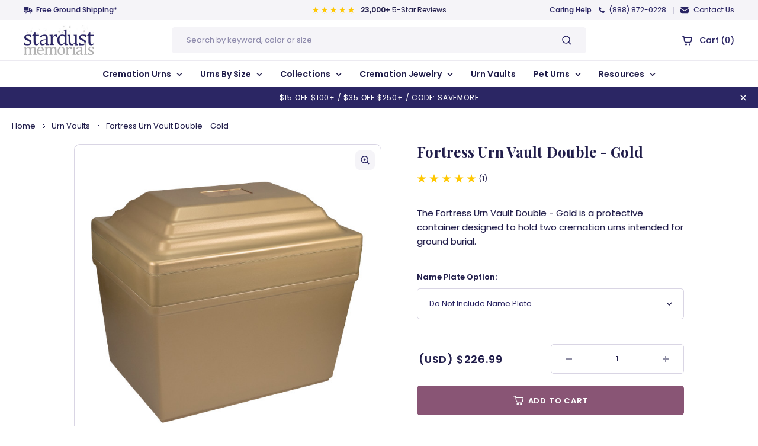

--- FILE ---
content_type: text/html; charset=UTF-8
request_url: https://www.stardust-memorials.com/fortress-urn-vault-double-gold/
body_size: 53744
content:


<!DOCTYPE html>
<html
    class="no-js product-scroll "
    lang="en">

<head>
    <title>Fortress Urn Vault Double - Gold | Ground Burial Urn Vaults</title>
    <link rel="dns-prefetch preconnect" href="https://cdn11.bigcommerce.com/s-ea8so5u7tw" crossorigin><link rel="dns-prefetch preconnect" href="https://fonts.googleapis.com/" crossorigin><link rel="dns-prefetch preconnect" href="https://fonts.gstatic.com/" crossorigin>
    <meta property="product:price:amount" content="226.99" /><meta property="product:price:currency" content="USD" /><meta property="og:url" content="https://www.stardust-memorials.com/fortress-urn-vault-double-gold/" /><meta property="og:site_name" content="Stardust Memorials" /><meta name="keywords" content="cremation urns, urns for ashes, cremation jewelry, urn vaults, funeral urns, burial urns, engraved urns, personalized urns"><meta name="description" content="&lt;META NAME=&quot;DESCRIPTION&quot; CONTENT=&quot;This gold urn vault is intended to protect two cremation urns when buried in the ground. See more double vaults at Stardust Memorials.&quot;&gt;"><link rel='canonical' href='https://www.stardust-memorials.com/fortress-urn-vault-double-gold/' /><meta name='platform' content='bigcommerce.stencil' /><meta property="og:type" content="product" />
<meta property="og:title" content="Fortress Urn Vault Double - Gold" />
<meta property="og:description" content="&lt;META NAME=&quot;DESCRIPTION&quot; CONTENT=&quot;This gold urn vault is intended to protect two cremation urns when buried in the ground. See more double vaults at Stardust Memorials.&quot;&gt;" />
<meta property="og:image" content="https://cdn11.bigcommerce.com/s-ea8so5u7tw/products/3745/images/28224/VHS-601-Adj-A__72070.1754329744.386.513.jpg?c=1" />
<meta property="og:availability" content="instock" />
<meta property="pinterest:richpins" content="enabled" />
    
     

    <link href="https://cdn11.bigcommerce.com/s-ea8so5u7tw/product_images/favicon.png?t=1657274549" rel="shortcut icon">
    <link rel="preload" as="font" href="https://cdn11.bigcommerce.com/s-ea8so5u7tw/stencil/262fb8c0-eb53-013b-066a-7add96efc78b/e/01f3d0e0-eb54-013b-6695-4eadfd521b4e/fonts/Poppins-Regular.woff2" type="font/woff2" crossorigin="anonymous">
    <link rel="preload" as="font" href="https://cdn11.bigcommerce.com/s-ea8so5u7tw/stencil/262fb8c0-eb53-013b-066a-7add96efc78b/e/01f3d0e0-eb54-013b-6695-4eadfd521b4e/fonts/Poppins-Regular.woff" type="font/woff" crossorigin="anonymous">
    <link rel="preload" as="font" href="https://cdn11.bigcommerce.com/s-ea8so5u7tw/stencil/262fb8c0-eb53-013b-066a-7add96efc78b/e/01f3d0e0-eb54-013b-6695-4eadfd521b4e/fonts/Poppins-Medium.woff2" type="font/woff2" crossorigin="anonymous">
    <link rel="preload" as="font" href="https://cdn11.bigcommerce.com/s-ea8so5u7tw/stencil/262fb8c0-eb53-013b-066a-7add96efc78b/e/01f3d0e0-eb54-013b-6695-4eadfd521b4e/fonts/Poppins-Medium.woff" type="font/woff" crossorigin="anonymous">
    <link rel="preload" as="font" href="https://cdn11.bigcommerce.com/s-ea8so5u7tw/stencil/262fb8c0-eb53-013b-066a-7add96efc78b/e/01f3d0e0-eb54-013b-6695-4eadfd521b4e/fonts/Poppins-SemiBold.woff2" type="font/woff2" crossorigin="anonymous">
    <link rel="preload" as="font" href="https://cdn11.bigcommerce.com/s-ea8so5u7tw/stencil/262fb8c0-eb53-013b-066a-7add96efc78b/e/01f3d0e0-eb54-013b-6695-4eadfd521b4e/fonts/Poppins-SemiBold.woff" type="font/woff" crossorigin="anonymous">
    <link rel="preload" as="font" href="https://cdn11.bigcommerce.com/s-ea8so5u7tw/stencil/262fb8c0-eb53-013b-066a-7add96efc78b/e/01f3d0e0-eb54-013b-6695-4eadfd521b4e/fonts/Poppins-Bold.woff2" type="font/woff2" crossorigin="anonymous">
    <link rel="preload" as="font" href="https://cdn11.bigcommerce.com/s-ea8so5u7tw/stencil/262fb8c0-eb53-013b-066a-7add96efc78b/e/01f3d0e0-eb54-013b-6695-4eadfd521b4e/fonts/Poppins-Bold.woff" type="font/woff" crossorigin="anonymous">
    <meta name="viewport" content="width=device-width, initial-scale=1.0, maximum-scale=1.0, user-scalable=0" />

    <style type="text/css" media="screen, print">
        @font-face {
            font-family: 'Poppins';
            src: url("https://cdn11.bigcommerce.com/s-ea8so5u7tw/stencil/262fb8c0-eb53-013b-066a-7add96efc78b/e/01f3d0e0-eb54-013b-6695-4eadfd521b4e/fonts/Poppins-Regular.eot");
            src: url("https://cdn11.bigcommerce.com/s-ea8so5u7tw/stencil/262fb8c0-eb53-013b-066a-7add96efc78b/e/01f3d0e0-eb54-013b-6695-4eadfd521b4e/fonts/Poppins-Regular.eot?#iefix") format('embedded-opentype'),
                url("https://cdn11.bigcommerce.com/s-ea8so5u7tw/stencil/262fb8c0-eb53-013b-066a-7add96efc78b/e/01f3d0e0-eb54-013b-6695-4eadfd521b4e/fonts/Poppins-Regular.woff2") format('woff2'),
                url("https://cdn11.bigcommerce.com/s-ea8so5u7tw/stencil/262fb8c0-eb53-013b-066a-7add96efc78b/e/01f3d0e0-eb54-013b-6695-4eadfd521b4e/fonts/Poppins-Regular.woff") format('woff'),
                url("https://cdn11.bigcommerce.com/s-ea8so5u7tw/stencil/262fb8c0-eb53-013b-066a-7add96efc78b/e/01f3d0e0-eb54-013b-6695-4eadfd521b4e/fonts/Poppins-Regular.ttf") format('truetype');
            font-weight: normal;
            font-style: normal;
            font-display: swap;
        }
        
        @font-face {
            font-family: 'Poppins';
            src: url("https://cdn11.bigcommerce.com/s-ea8so5u7tw/stencil/262fb8c0-eb53-013b-066a-7add96efc78b/e/01f3d0e0-eb54-013b-6695-4eadfd521b4e/fonts/Poppins-Medium.eot");
            src: url("https://cdn11.bigcommerce.com/s-ea8so5u7tw/stencil/262fb8c0-eb53-013b-066a-7add96efc78b/e/01f3d0e0-eb54-013b-6695-4eadfd521b4e/fonts/Poppins-Medium.eot?#iefix") format('embedded-opentype'),
                url("https://cdn11.bigcommerce.com/s-ea8so5u7tw/stencil/262fb8c0-eb53-013b-066a-7add96efc78b/e/01f3d0e0-eb54-013b-6695-4eadfd521b4e/fonts/Poppins-Medium.woff2") format('woff2'),
                url("https://cdn11.bigcommerce.com/s-ea8so5u7tw/stencil/262fb8c0-eb53-013b-066a-7add96efc78b/e/01f3d0e0-eb54-013b-6695-4eadfd521b4e/fonts/Poppins-Medium.woff") format('woff'),
                url("https://cdn11.bigcommerce.com/s-ea8so5u7tw/stencil/262fb8c0-eb53-013b-066a-7add96efc78b/e/01f3d0e0-eb54-013b-6695-4eadfd521b4e/fonts/Poppins-Medium.ttf") format('truetype');
            font-weight: 500;
            font-style: normal;
            font-display: swap;
        }
        
        @font-face {
            font-family: 'Poppins';
            src: url("https://cdn11.bigcommerce.com/s-ea8so5u7tw/stencil/262fb8c0-eb53-013b-066a-7add96efc78b/e/01f3d0e0-eb54-013b-6695-4eadfd521b4e/fonts/Poppins-SemiBold.eot");
            src: url("https://cdn11.bigcommerce.com/s-ea8so5u7tw/stencil/262fb8c0-eb53-013b-066a-7add96efc78b/e/01f3d0e0-eb54-013b-6695-4eadfd521b4e/fonts/Poppins-SemiBold.eot?#iefix") format('embedded-opentype'),
                url("https://cdn11.bigcommerce.com/s-ea8so5u7tw/stencil/262fb8c0-eb53-013b-066a-7add96efc78b/e/01f3d0e0-eb54-013b-6695-4eadfd521b4e/fonts/Poppins-SemiBold.woff2") format('woff2'),
                url("https://cdn11.bigcommerce.com/s-ea8so5u7tw/stencil/262fb8c0-eb53-013b-066a-7add96efc78b/e/01f3d0e0-eb54-013b-6695-4eadfd521b4e/fonts/Poppins-SemiBold.woff") format('woff'),
                url("https://cdn11.bigcommerce.com/s-ea8so5u7tw/stencil/262fb8c0-eb53-013b-066a-7add96efc78b/e/01f3d0e0-eb54-013b-6695-4eadfd521b4e/fonts/Poppins-SemiBold.ttf") format('truetype');
            font-weight: 600;
            font-style: normal;
            font-display: swap;
        }
        
        @font-face {
            font-family: 'Poppins';
            src: url("https://cdn11.bigcommerce.com/s-ea8so5u7tw/stencil/262fb8c0-eb53-013b-066a-7add96efc78b/e/01f3d0e0-eb54-013b-6695-4eadfd521b4e/fonts/Poppins-Bold.eot");
            src: url("https://cdn11.bigcommerce.com/s-ea8so5u7tw/stencil/262fb8c0-eb53-013b-066a-7add96efc78b/e/01f3d0e0-eb54-013b-6695-4eadfd521b4e/fonts/Poppins-Bold.eot?#iefix") format('embedded-opentype'),
                url("https://cdn11.bigcommerce.com/s-ea8so5u7tw/stencil/262fb8c0-eb53-013b-066a-7add96efc78b/e/01f3d0e0-eb54-013b-6695-4eadfd521b4e/fonts/Poppins-Bold.woff2") format('woff2'),
                url("https://cdn11.bigcommerce.com/s-ea8so5u7tw/stencil/262fb8c0-eb53-013b-066a-7add96efc78b/e/01f3d0e0-eb54-013b-6695-4eadfd521b4e/fonts/Poppins-Bold.woff") format('woff'),
                url("https://cdn11.bigcommerce.com/s-ea8so5u7tw/stencil/262fb8c0-eb53-013b-066a-7add96efc78b/e/01f3d0e0-eb54-013b-6695-4eadfd521b4e/fonts/Poppins-Bold.ttf") format('truetype');
            font-weight: bold;
            font-style: normal;
            font-display: swap;
        }
        </style>


    <script>        
        document.documentElement.className = document.documentElement.className.replace('no-js', 'js');
    </script>



    <script
        type="text/javascript"> function saLoadScript(src) { var js = window.document.createElement('script'); js.src = src; js.type = 'text/javascript'; document.getElementsByTagName("head")[0].appendChild(js); } saLoadScript("https://www.shopperapproved.com/widgets/group2.0/22663.js"); </script>






    <script>
    function browserSupportsAllFeatures() {
        return window.Promise
            && window.fetch
            && window.URL
            && window.URLSearchParams
            && window.WeakMap
            // object-fit support
            && ('objectFit' in document.documentElement.style);
    }

    function loadScript(src) {
        var js = document.createElement('script');
        js.src = src;
        js.onerror = function () {
            console.error('Failed to load polyfill script ' + src);
        };
        document.head.appendChild(js);
    }

    if (!browserSupportsAllFeatures()) {
        loadScript('https://cdn11.bigcommerce.com/s-ea8so5u7tw/stencil/262fb8c0-eb53-013b-066a-7add96efc78b/e/01f3d0e0-eb54-013b-6695-4eadfd521b4e/dist/theme-bundle.polyfills.js');
    }
</script>

    <script>window.consentManagerTranslations = `{"locale":"en","locales":{"consent_manager.data_collection_warning":"en","consent_manager.accept_all_cookies":"en","consent_manager.gdpr_settings":"en","consent_manager.data_collection_preferences":"en","consent_manager.manage_data_collection_preferences":"en","consent_manager.use_data_by_cookies":"en","consent_manager.data_categories_table":"en","consent_manager.allow":"en","consent_manager.accept":"en","consent_manager.deny":"en","consent_manager.dismiss":"en","consent_manager.reject_all":"en","consent_manager.category":"en","consent_manager.purpose":"en","consent_manager.functional_category":"en","consent_manager.functional_purpose":"en","consent_manager.analytics_category":"en","consent_manager.analytics_purpose":"en","consent_manager.targeting_category":"en","consent_manager.advertising_category":"en","consent_manager.advertising_purpose":"en","consent_manager.essential_category":"en","consent_manager.esential_purpose":"en","consent_manager.yes":"en","consent_manager.no":"en","consent_manager.not_available":"en","consent_manager.cancel":"en","consent_manager.save":"en","consent_manager.back_to_preferences":"en","consent_manager.close_without_changes":"en","consent_manager.unsaved_changes":"en","consent_manager.by_using":"en","consent_manager.agree_on_data_collection":"en","consent_manager.change_preferences":"en","consent_manager.cancel_dialog_title":"en","consent_manager.privacy_policy":"en","consent_manager.allow_category_tracking":"en","consent_manager.disallow_category_tracking":"en"},"translations":{"consent_manager.data_collection_warning":"We use cookies (and other similar technologies) to collect data to improve your shopping experience.","consent_manager.accept_all_cookies":"Accept All Cookies","consent_manager.gdpr_settings":"Settings","consent_manager.data_collection_preferences":"Website Data Collection Preferences","consent_manager.manage_data_collection_preferences":"Manage Website Data Collection Preferences","consent_manager.use_data_by_cookies":" uses data collected by cookies and JavaScript libraries to improve your shopping experience.","consent_manager.data_categories_table":"The table below outlines how we use this data by category. To opt out of a category of data collection, select 'No' and save your preferences.","consent_manager.allow":"Allow","consent_manager.accept":"Accept","consent_manager.deny":"Deny","consent_manager.dismiss":"Dismiss","consent_manager.reject_all":"Reject all","consent_manager.category":"Category","consent_manager.purpose":"Purpose","consent_manager.functional_category":"Functional","consent_manager.functional_purpose":"Enables enhanced functionality, such as videos and live chat. If you do not allow these, then some or all of these functions may not work properly.","consent_manager.analytics_category":"Analytics","consent_manager.analytics_purpose":"Provide statistical information on site usage, e.g., web analytics so we can improve this website over time.","consent_manager.targeting_category":"Targeting","consent_manager.advertising_category":"Advertising","consent_manager.advertising_purpose":"Used to create profiles or personalize content to enhance your shopping experience.","consent_manager.essential_category":"Essential","consent_manager.esential_purpose":"Essential for the site and any requested services to work, but do not perform any additional or secondary function.","consent_manager.yes":"Yes","consent_manager.no":"No","consent_manager.not_available":"N/A","consent_manager.cancel":"Cancel","consent_manager.save":"Save","consent_manager.back_to_preferences":"Back to Preferences","consent_manager.close_without_changes":"You have unsaved changes to your data collection preferences. Are you sure you want to close without saving?","consent_manager.unsaved_changes":"You have unsaved changes","consent_manager.by_using":"By using our website, you're agreeing to our","consent_manager.agree_on_data_collection":"By using our website, you're agreeing to the collection of data as described in our ","consent_manager.change_preferences":"You can change your preferences at any time","consent_manager.cancel_dialog_title":"Are you sure you want to cancel?","consent_manager.privacy_policy":"Privacy Policy","consent_manager.allow_category_tracking":"Allow [CATEGORY_NAME] tracking","consent_manager.disallow_category_tracking":"Disallow [CATEGORY_NAME] tracking"}}`;</script>

    
    <script>        
        window.lazySizesConfig = window.lazySizesConfig || {};
        window.lazySizesConfig.loadMode = 1;
    </script>
    <script async src="https://cdn11.bigcommerce.com/s-ea8so5u7tw/stencil/262fb8c0-eb53-013b-066a-7add96efc78b/e/01f3d0e0-eb54-013b-6695-4eadfd521b4e/dist/theme-bundle.head_async.js"></script>

    <link href="https://fonts.googleapis.com/css?family=Playfair+Display:700%7CPoppins:400,500,600,700&display=block" rel="stylesheet">

    <script async src="https://cdn11.bigcommerce.com/s-ea8so5u7tw/stencil/262fb8c0-eb53-013b-066a-7add96efc78b/e/01f3d0e0-eb54-013b-6695-4eadfd521b4e/dist/theme-bundle.font.js"></script>

    <link data-stencil-stylesheet href="https://cdn11.bigcommerce.com/s-ea8so5u7tw/stencil/262fb8c0-eb53-013b-066a-7add96efc78b/e/01f3d0e0-eb54-013b-6695-4eadfd521b4e/css/theme-b9671ca0-6fc1-013e-0982-6e6f21f11636.css" rel="stylesheet">

    <!-- Start Tracking Code for analytics_siteverification -->

<script>(function(w,d,t,r,u){var f,n,i;w[u]=w[u]||[],f=function(){var o={ti:"5215268"};o.q=w[u],w[u]=new UET(o),w[u].push("pageLoad")},n=d.createElement(t),n.src=r,n.async=1,n.onload=n.onreadystatechange=function(){var s=this.readyState;s&&s!=="loaded"&&s!=="complete"||(f(),n.onload=n.onreadystatechange=null)},i=d.getElementsByTagName(t)[0],i.parentNode.insertBefore(n,i)})(window,document,"script","//bat.bing.com/bat.js","uetq");</script>
<!-- Global site tag (gtag.js) - Google Ads: 974485732 -->
<script async src="https://www.googletagmanager.com/gtag/js?id=AW-974485732"></script>
<script>
  window.dataLayer = window.dataLayer || [];
  function gtag(){dataLayer.push(arguments);}
  gtag('js', new Date());

  gtag('config', 'AW-974485732');
</script>
<meta name="google-site-verification" content="HDEKiIWUaPubgOn2HSkPFd0-oc-hObq5Mi_sIbU_dIg" /><meta name="google-site-verification" content="kPbohzC8vCOjA9brzlNCqrxClrlYg0eDCMS5zH2miss" />
<meta name="google-site-verification" content="Dmk5Je7KaBLCaJgFyNxD6jbzO2-KA5IXKOD_sRsovsE" />

<meta name="p:domain_verify" content="a83c1db24467fe1e02871875853cf41b"/>

<style>
#buttons-container > div > div.paypal-button-row.paypal-button-number-2.paypal-button-layout-vertical.paypal-button-shape-rect.paypal-button-number-multiple.paypal-button-env-production.paypal-button-color-white.paypal-button-text-color-black.paypal-logo-color-black { display: none !important;}
</style>

<!-- End Tracking Code for analytics_siteverification -->


<script type="text/javascript" src="https://checkout-sdk.bigcommerce.com/v1/loader.js" defer ></script>
<script src="https://www.google.com/recaptcha/api.js" async defer></script>
<script type="text/javascript">
var BCData = {"product_attributes":{"sku":"VHS-601","upc":null,"mpn":"HSGUV-G","gtin":null,"weight":null,"base":true,"image":null,"stock":38,"instock":true,"stock_message":null,"purchasable":true,"purchasing_message":null,"call_for_price_message":null,"price":{"without_tax":{"formatted":"$226.99","value":226.99,"currency":"USD"},"tax_label":"Sales Tax"}}};
</script>
<!-- Google Tag Manager -->
<script>(function(w,d,s,l,i){w[l]=w[l]||[];w[l].push({'gtm.start':
new Date().getTime(),event:'gtm.js'});var f=d.getElementsByTagName(s)[0],
j=d.createElement(s),dl=l!='dataLayer'?'&l='+l:'';j.async=true;j.src=
'https://www.googletagmanager.com/gtm.js?id='+i+dl;f.parentNode.insertBefore(j,f);
})(window,document,'script','dataLayer','GTM-PPVJ8NW');</script>
<!-- End Google Tag Manager --><script src="https://www.googleoptimize.com/optimize.js?id=GTM-PPVJ8NW"></script><script id="wsa-rich-snippets-1-intro" nonce="">
/*
    Web Site Advantage: SEO Rich Snippets App 1 [2.58.63191]
    https://bigcommerce.websiteadvantage.com.au/rich-snippets/
    Copyright (C) 2019 - 2025 Web Site Advantage
*/
</script>
<script type="application/ld+json" id="wsa-rich-snippets-jsonld-graph" nonce="">{"@context":"https://schema.org","@graph":[{"isPartOf":{"@id":"https://www.stardust-memorials.com/#WebSite"},"publisher":{"@id":"https://www.stardust-memorials.com/#Business"},"breadcrumb":{"@type":"BreadcrumbList","@id":"#BreadcrumbList","name":"Breadcrumbs (SEO Rich Snippets App)","itemListElement":[{"@type":"ListItem","position":1,"item":"https://www.stardust-memorials.com/urn-vaults/","name":"Urn Vaults" },{"@type":"ListItem","position":2,"name":"Fortress Urn Vault Double - Gold" }] },"@id":"https://www.stardust-memorials.com/fortress-urn-vault-double-gold/#WebPage","url":"https://www.stardust-memorials.com/fortress-urn-vault-double-gold/","name":"Fortress Urn Vault Double - Gold","primaryImageOfPage":{"@type":"ImageObject","contentUrl":"https://cdn11.bigcommerce.com/s-ea8so5u7tw/images/stencil/original/products/3745/28224/VHS-601-Adj-A__72070.1754329744.jpg?c=1" },"@type":"ItemPage" },{"@id":"https://www.stardust-memorials.com/#WebSite","url":"https://www.stardust-memorials.com/","name":"Stardust Memorials","publisher":{"@id":"https://www.stardust-memorials.com/#Business"},"@type":"WebSite"},{"url":"https://www.stardust-memorials.com/","name":"Stardust Memorials","@type":"Organization","@id":"https://www.stardust-memorials.com/#Business"}] }</script>
<script data-cfasync="false" id="wsa-rich-snippets-javascript" nonce="">var webSiteAdvantage=webSiteAdvantage||{};webSiteAdvantage.momentnow='2026-01-19T20:22:18+00:00';function wsa_error(m){console.error('SEO Rich Snippets: '+m,arguments)};function wsa_tryCatch(m,f){try{f()}catch(e){wsa_error(m,e)}};var wsa_jsonLdIdPostfix="";"use strict";webSiteAdvantage._offerPropertiesCount=0,webSiteAdvantage.addOfferExtras=function(e,t,i,a,r){wsa_tryCatch("addOfferExtras",(function(){var n=document.querySelector(".wsa-offer-pricevaliduntil"),o=null,d=new Date;if(i){var c=new Date(i);o=[c.getFullYear(),("0"+(c.getMonth()+1)).slice(-2),("0"+c.getDate()).slice(-2)].join("-")}else if(n)o=n.getAttribute("data-content");else if(a)if(a.ProductPriceValidUntilFixedDate)o=a.ProductPriceValidUntilFixedDate;else if(a.ProductPriceValidUntilDays){var l=new Date(d.getFullYear(),d.getMonth(),d.getDate()+a.ProductPriceValidUntilDays);o=[l.getFullYear(),("0"+(l.getMonth()+1)).slice(-2),("0"+l.getDate()).slice(-2)].join("-")}if(o&&new Date(o)>d){var s=[];if(s.push({"@context":"https://schema.org","@id":e+t,priceValidUntil:o}),r.forEach((function(i){s.push({"@context":"https://schema.org","@id":e+"?sku="+i+t,priceValidUntil:o})})),webSiteAdvantage._offerPropertiesCount++,!webSiteAdvantage.excludeProduct){var u=document.createElement("script");u.type="application/ld+json",u.id="wsa-rich-snippets-jsonld-product-offer-extras-"+webSiteAdvantage._offerPropertiesCount+window.wsa_jsonLdIdPostfix.toLowerCase(),u.text=JSON.stringify(s),document.querySelector("head").appendChild(u)}}}))};window.addEventListener('load',function(){webSiteAdvantage.addOfferExtras("https://www.stardust-memorials.com/fortress-urn-vault-double-gold/","#Offer",'',null,[])});var wsa_removeMicrodata=true;var wsa_removeRemoveDynamicJsonLd=false;var wsa_productUrl="https://www.stardust-memorials.com/fortress-urn-vault-double-gold/";var wsa_productId="3745";var wsa_productReviewCounts="both";var wsa_productReviewMinAggregateRating=0;var wsa_log=function(t){performance.mark(t);console.log(''+performance.now()+': '+t)};var wsa_headLog=function(t){var ds=document.getElementsByTagName('head')[0].dataset;ds.reviewLog=(ds.reviewLog||'')+' '+t;if (window.htmlLog)window.htmlLog('headLog: '+t);};"use strict";wsa_tryCatch("shopperApproved",(function(){window.json_sa=1,webSiteAdvantage.shopperApprovedReady=function(){webSiteAdvantage.previousShopperApprovedReady&&webSiteAdvantage.previousShopperApprovedReady(),webSiteAdvantage.shopperApprovedFix()},webSiteAdvantage.shopperApprovedFixDone=!1,webSiteAdvantage.shopperApprovedFix=function(){wsa_tryCatch("shopperApprovedFix",(function(){if(window.sa_rtype&&"product"===window.sa_rtype){if(!0===webSiteAdvantage.shopperApprovedFixDone)return;webSiteAdvantage.shopperApprovedFixDone=!0;var e=parseFloat(window.sa_overall),t=parseInt(window.sa_total_found,10),a={"@context":"https://schema.org","@id":window.wsa_productUrl+"#Product"+window.wsa_jsonLdIdPostfix};switch(a.aggregateRating={"@type":"AggregateRating",ratingValue:e},window.wsa_productReviewCounts){case"reviewCount":a.aggregateRating.reviewCount=t;break;case"ratingCount":a.aggregateRating.ratingCount=t;break;default:a.aggregateRating.reviewCount=t,a.aggregateRating.ratingCount=t}if(window.sa_product_reviews){var o=window.sa_product_reviews[window.sa_start_sort];if(o){var r=0,i=o[r];for(i&&(a.review=[]);i;){var n={"@type":"Review"};if(i.heading&&(n.name=i.heading),i.comments&&(n.reviewBody=i.comments),i.rating&&(n.reviewRating={"@type":"Rating",ratingValue:i.rating}),i.name?n.author={"@type":"Person",name:i.name.trim().substring(0,99)}:n.author={"@type":"Person",name:"Anonymous"},i.date)try{var p=new Date(i.date);n.datePublished=[p.getFullYear(),p.getMonth()+1,p.getDate()].join("-")}catch(e){n.datePublished=i.date}a.review.push(n),i=o[++r]}}}if(!webSiteAdvantage.excludeProduct&&e>=window.wsa_productReviewMinAggregateRating){var d=document.createElement("script");d.type="application/ld+json",d.setAttribute("id","wsa-rich-snippets-jsonld-shopperapproved-product"+window.wsa_jsonLdIdPostfix.toLowerCase()),d.innerHTML=JSON.stringify(a),document.getElementsByTagName("head")[0].appendChild(d)}}}))},window.sa_rtype?webSiteAdvantage.shopperApprovedFix():(window.shopperApprovedReady&&(webSiteAdvantage.previousShopperApprovedReady=window.shopperApprovedReady),window.shopperApprovedReady=webSiteAdvantage.shopperApprovedReady,window.addEventListener("load",(function(){webSiteAdvantage.shopperApprovedFix()})))}));webSiteAdvantage.richSnippetsApp=["ea8so5u7tw","www.stardust-memorials.com",1340,"ea8so5u7tw",""];webSiteAdvantage.bcReviews=false;webSiteAdvantage.classyUnicode=webSiteAdvantage.classyUnicode||{};webSiteAdvantage.classyUnicode.options={querySelector:'.classyunicode,title,h1,h2,h3,h4,h5,.breadcrumb-label,.navPages-action,.footer-info-list,script[type="application/ld+json"]',processMetaTags:true};window.classySchemaOptions=window.classySchemaOptions||{};window.classySchemaOptions.scriptIdBase='wsa-rich-snippets-jsonld-classyschema-';window.classySchemaOptions.classNamePrefixes=["classyschema-","wsa-"];window.classySchemaOptions.customCssSelectors={"howto-name":"h1.page-heading"};webSiteAdvantage.classyCleanUp=webSiteAdvantage.classyCleanUp||{};webSiteAdvantage.classyCleanUp.options={removeMicrodata:true,removeJsonLd:true,removeDynamicJsonLd:false,removeJsonLdRegexExcludeIdPatterns:['^wsa-rich-snippets-.*$','reviewsWidgetProductSnippets'],removeJsonLdRegexExcludeClassPatterns:['^jdgm-.*$']};!function(d){var s=d.createElement('script');s.src='https://classyschema.org/2_15/faq_video_howto_unicode_cleanup.min.js';s.async=true;s.setAttribute('fetchpriority','high');d.getElementsByTagName('head')[0].appendChild(s)}(document);</script>

<script data-cfasync="false" data-dd-sm-ignore="true" data-cookieconsent="ignore" id="wsa-tag-manager-tags" nonce="">
</script >

</script>
<script data-cfasync="false" data-dd-sm-ignore="true" data-cookieconsent="ignore" id="wsa-tag-manager-javascript-h-test" nonce="">!function(w,d){w.TagRocket=w.TagRocket||{};var T=w.TagRocket;T.teh=[];w.onerror=function(m,s,l,c,e){T.teh.push((l?(l+' '):'')+(c?(c+' '):'')+m+(m.colno?(':'+m.colno):'')+(s?(' '+s):''));};function a(s){var e=d.createElement('script'),h=d.getElementsByTagName('head')[0];e.appendChild(d.createTextNode(s));h.insertBefore(e,h.firstChild)}a('()=>{};window.arrowFunctions=1');a('async function a(){};window.asyncFunctions=1');var m=new Date().toISOString(),q='wsa-tag-manager-javascript-',z;T.tah=function(s){w.dataLayer=w.dataLayer||[];if(!w.gtag){w.gtag=function(){dataLayer.push(arguments)};gtag('js',new Date);t=d.createElement('script');t.async=!0;t.setAttribute('src','https://www.googletagmanager.com/gtag/js?id=G-7XTJM93TLW');d.head.appendChild(t)};if(!w.wsa_tre){gtag('config',"G-7XTJM93TLW",{groups:'TagRocketErrorTracking',send_page_view:false});;gtag('config',"G-HNRZ3QZJN3",{groups:'TagRocketErrorTracking',send_page_view:false});gtag('event','tag_rocket_error',{send_to:["G-HNRZ3QZJN3"],description:'Script Failure',app_version:'3.46.17',tag_rocket_version:'1.94',ua:navigator.userAgent});};w.wsa_tre=1;if(w.console)console.error('Tag Rocket (h): '+s,T.teh);T.teh.forEach(function(e){gtag('event','app_error',{send_to:'G-7XTJM93TLW',scope:s,description:s+' 3.46.17 h '+e,message:'h '+e,app_version:'3.46.17',automatic:1,tag_rocket_version:'1.94',pagedatetime:m,datetime:m,ua:navigator.userAgent,tags:"unknown",environment:'Production'})})};p=function(){if(!T.ts&&!d.getElementById(q+'second'))T.tah('Header Script Missing');else if(!T.tss)T.tah('Header Script Failure1');else if(!T.ts)T.tah('Header Script Failure2');if(!T.tm&&!d.getElementById(q+'main'))T.tah('Footer Script Missing');else if(!T.tm)T.tah('Footer Script Failure')};if(w.addEventListener)w.addEventListener('DOMContentLoaded',p);else w.attachEvent('onDOMContentLoaded',p)}(window,document)</script>
<script data-cfasync="false" data-dd-sm-ignore="true" data-cookieconsent="ignore" id="wsa-tag-manager-javascript-second" nonce="">
/*
    Web Site Advantage: Tag Rocket App Head [1.94.75494]
    https://bigcommerce.websiteadvantage.com.au/tag-rocket/
    Copyright (C) 2020 - 2025 Web Site Advantage
*/

!function(w,d){w.TagRocket=w.TagRocket||{};var T=w.TagRocket;T.tss=1;T.tags='gads|ga4|bing|pinterest|facebook';T.scc='US-OH';T.seu='false';w.dataLayer=w.dataLayer||[];T.gq=[];T.de=function(){if(!w.gtag||!w.gtag.fake){w.gtag=function(){var _arguments=arguments;if(_arguments.length&&_arguments[0]=='consent')dataLayer.push(_arguments);else T.gq.push(_arguments)};w.gtag.fake=!0;}};T.de();T.l='';var eet=new Date,eei=0,eer=0,eea='G-7XTJM93TLW';T.ecq=[];T.ec=function(){if(T.consent.analytics)gtag.apply(null,arguments);else T.ecq.push(arguments)};T.a=function(s,e,c,o){try{if(!eei){eei=1;if(!w.gtag||w.gtag.fake){w.gtag=function(){dataLayer.push(arguments)}}T.ec('config',eea,{groups:'TagRocketErrorTracking',send_page_view:false})}if(!eer){eer=1;T.ct=c;if(w.console)console.error('Tag Rocket: '+s+': '+e,o||'');T.ct=1;var z = e?e.substring(0,255):'-missing-';T.ec('event','app_error',{send_to:eea,scope:s,description:s+' 3.46.17 '+z,message:z,app_version:'3.46.17',automatic:1,tag_rocket_version:'1.94',pagedatetime:eet.toISOString(),datetime:new Date().toISOString(),ua:navigator.userAgent,tags:T.tags,timesinceload:new Date-eet,environment:'Production'});eer=0}}catch(x){try{T.ec('event','app_error',{send_to:eea,scope:'AppErrorError',description:'3.46.17 '+x,message:''+x,app_version:'3.46.17',tag_rocket_version:'1.94',pagedatetime:eet.toISOString(),datetime:new Date().toISOString(),ua:navigator.userAgent,tags:T.tags,timesinceload:new Date-eet,environment:'Production'});}catch(y){}}};T.eq=T.eq||[];if(w.addEventListener){w.addEventListener('error',function(){T.ef.apply(T,arguments)},{passive:!0,capture:!0});}else if(w.attachEvent){w.attachEvent('onerror',function(){T.ef.apply(T,arguments)});}if(!T.ef){T.ef=function(){T.eq.push(arguments)}};if(!T.cf){T.cq=T.cq||[];T.cf=function(){T.cq.push(arguments)};if(w.console){T.ce=console.error;console.error=function(){T.ce.apply(console,arguments);T.cf.apply(T,arguments)}}};try{T.dL='NewPromotionsAdded';T.ee=[];T.eg=0;T.cG=function(){T.ed(function(a){a.forEach(function(b){T.e(b.addedNodes,function(c){if(T.bN(c,T.bH)=='promotion'&&T.bM(c,'found')){T.ee.push(c)}T.e(T.ea(c,"["+T.bH+"='promotion']"),function(e){if(T.bM(e,'found')){T.ee.push(e)}})})});if(T.by(T.ee)&&!T.eg){T.y(function(){T.eg=T.bb(function(){T.eg=0;T.f(T.dL,{elements:T.ee});T.ee=[];},100,'New Promotions Added')})}});};T.dW=[];T.dX=0;T.dY=function(a){T.e(a,function(b){T.dW=T.dW.concat(T.bE(b));if(T.bN(b,T.bH)=='list'&&T.dZ(b)&&T.bM(b,'found')){T.dW.push(b)}T.e(T.ea(b,"["+T.bH+"='list']"),function(c){if(T.dZ(c)&&T.bM(c,'found')){T.dW.push(c)}})})};T.eb=function(){T.y(function(){if(T.by(T.dW)){if(T.dX)T.dS(T.dX);T.dX=T.bb(function(){T.f(T.df,{elements:T.dW});T.dW=[];T.dX=0},500,'New Products Added')}})};T.cF=function(e){T.ed(function(f){f.forEach(function(g){T.dY(g.addedNodes);});T.eb();},e||d.body)};T.df='NewProductsAdded';T.aP='UserDataUpdated';T.ea=function(a,b){if(!a.querySelectorAll)return[];var c=a.querySelectorAll(b);if(Array.from)return Array.from(c);else return c};T.bG=function(a){return T.ea(d,a)};T.dZ=function(a){var b=T.bN(a,T.bI);return b&&!isNaN(parseInt(b,10))};T.N=function(a){return typeof a!=='undefined'&&a!==null};T.u=function(a){return a===0||(T.N(a)&&a!==''&&!isNaN(a))};T.em=function(a){var b=String.fromCodePoint;if(b){return b(a)}return ''};T.el=function(a,b,c){var e=[].slice.call(a).map(function(f){if(c||typeof(f)==='function')return f;try{return T.bi(f)}catch(g){if(Array.isArray(f)){return [].concat(f)}else return f}});if(T.by(e)){e[0]=T.em(b)+' %cTag Rocket: %c'+e[0];e.splice(1,0,'color:none;');e.splice(1,0,'color:#28a300;')}return e};T.aO=function(){if(w.console)console.warn.apply(console,T.el(arguments,0x1F6A8,1))};T.cQ=function(){if(w.console)console.error.apply(console,T.el(arguments,0x26A0,1))};T.ae=function(a,b){return a.sort(function(c,e){return e.price*e.quantity-c.price*c.quantity}).slice(0,b)};T.cX=function(a,b,c,e){var f,g=function(h){if(h>=T.by(a))c&&c();else T.bb(function(){T.t('SB95',function(){f=b(a[h],h);if(typeof f!=='undefined')c&&c(f);else g(h+1)},1)},0,'Yield '+h+' '+e);};g(0)};T.e=function(a,b){var c,e,f=T.by(a);if(a&&f)for(c=0;c<f;c++){e=b(a[c],c);if(typeof e!=='undefined')return e}};T.dn=function(a,b){if(a&&T.by(a))for(var c=0;c<T.by(a);c++){if(a[c]===b)return true}};T.eh=function(a,b,c){a.setAttribute(b,c)};T.p=function(a,b,c){if(T.N(c)&&c!=='')a[b]=c};T.br=function(a,b){if(!b||!a)return a;var c=b.split('.'),e=a[c.shift()];return T.br(e,c.join('.'))};T.t=function(a,b,c,e){try{c&&b.apply(this,e)}catch(f){T.a(a,''+f,1,f)}};T.bP=function(a,b,c,e){var f=function(){T.t.call(this,'SB24',c,1,arguments)};if(b==T.Q&&d.readyState!="loading"){T.bb(f,0,T.Q)}else{e=e||{};if(!T.N(e.passive)){e.passive=!0;}a.addEventListener&&a.addEventListener(b,f,e)|| a.attachEvent&&a.attachEvent('on'+b,f)}};T.P=function(a,b){T.bP(w,a,function(a){if(!b.done){b.done=1;b(a)}},{once:!0})};T.bc=function(a,b){try{return JSON.stringify(a,b)}catch(c){throw ''+T.bc.caller+' '+c}};T.cs=function(a){return a&&JSON.parse(a)};T.bi=function(a){return T.cs(T.bc(a))};T.ds=function(a){return T.bc(a)=='{}'};T.S=function(a){var b=Object(a),c,e,f,g=arguments;for(c=1;c<g.length;c++){e=g[c];if(e!=null){for(f in e){if(Object.prototype.hasOwnProperty.call(e,f))b[f]=e[f];}}}return b;};T.by=function(a){return a.length};T.bS=function(a){try{if(!localStorage||T.ek)return !1;return localStorage.removeItem(a)}catch(b){T.a('SB63','Incognito Safari has blocked localStorage. This stops us tracking things like add to cart events',1,b);T.ek=!0}};T.bQ=function(a){try{if(!localStorage||T.ek)return !1;return localStorage.getItem(a)}catch(b){T.a('SB61','Incognito Safari has blocked localStorage. This stops us tracking things like add to cart events',1,b);T.ek=!0}};T.bR=function(a,b){try{if(!localStorage||T.ek)return !1;localStorage.setItem(a,b)}catch(c){T.a('SB60','Incognito Safari has blocked localStorage. This stops us tracking things like add to cart events',1,c);T.ek=!0}};T.bj=function(a){var b=d.cookie.match(new RegExp('(^| )'+a+'=([^;]+)')),c=b&&unescape(b[2])||'';return c=='deleted'?'':c};T.K=function(a){var b=w.performance;return b&&b.getEntriesByType&&b.getEntriesByType(a)};T.J=function(){var a=navigator;return a.connection||a.mozConnection||a.webkitConnection};T.H=function(a,b,c){return (a||'').replace(b,c||'')};T.aq=function(a){return (a||'').trim().toLowerCase()};T.bB=function(a){return T.H(T.H(T.aq(a),/([^a-z0-9 _])/g),/ +/g,'_')};T.L=function(a,b){b=b||255;if(!a)return '(missing)';a=T.H((''+a).trim(),/ *(\r\n|\n|\r) */gm,' ');if(T.by(a)<=b)return a;return a.substring(0,b-3)+'...'};T.cR=function(a,b){var c='011',e='1';switch(b){case 'AU':c='0011';e='61';break;case 'US':case 'CA':c='011';e='1';break;case 'GB':c='011';e='44';break;case 'IT':c='00';e='39';break;}a=T.H(a,/[^\d+]+/g);if(c)a=T.H(a,new RegExp('^'+c),'+');if(a[0]!='+'&&e){a='+'+T.H(e+a,/^0/);}return a};T.bO=function(a,b){return a.hasAttribute(b)};T.bN=function(a,b){if(a.getAttribute)return T.L(a.getAttribute(b))};T.bM=function(a,b){var c='data-tagrocket-'+b;if(T.bO(a,c))return 0;T.eh(a,c,'1');return 1};T.bV=function(a,b,c,e){var f=setInterval(function(){T.t(a,function(){try{c()}catch(g){if(b)clearInterval(f);throw g}},1)},e);return f};T.cD=function(a,b,c,e){if(a)T.dS(a);return T.bb(b,c,e)};T.dS=function(a){clearTimeout(a)};T.bb=function(a,b,c){return setTimeout(a,b,'Tag Rocket '+(c||''))};T.cb=function(a,b,c){T.dw('query getCartMetafields{site{cart{metafields(namespace:"bc_storefront" keys:["'+b+'"]){edges{node{entityId}}}}}}',function(e,f){T.t('SB82',function(){if(e>0){var g='createCartMetafield',h='',i=T.br(f,'data.site.cart.metafields.edges');if (i&&i.length){g='updateCartMetafield';h=' metafieldEntityId:'+i[0].node.entityId}T.dw('mutation '+g+'{cart{'+g+'(input:{cartEntityId:"'+a+'" data:{key:"'+b+'" value:"'+T.bc(c).replace(/"/g,'\\"')+'"}'+h+'}){metafield{id entityId key value}errors{...on Error{message}}}}}',function(e,j){T.t('SB83',function(){if(e>0){}},1)})}},1)})};T.ej=function(a){T.cK.appendChild(a)};T.ei=function(a,b,c){b=b||{};if(b.onvisible&&d.hidden){T.P('visibilitychange',function(){T.ei(a,b,c)});return};var e=d.createElement(a),f;if(b.id&&d.getElementById(b.id))return;for(var g in b){T.eh(e,g,b[g])}e.onload=e.onreadystatechange=function(){f=e.readyState;if(!f||f=='loaded'||f=='complete'){if(c)c();c=null}};T.ej(e);return e};T.aN=function(a,b,c){b=b||{};b.src=a;if(!T.N(b.async))b.async=!0;if(T.cN)b.nonce=T.cN;if(!T.N(b.onvisible))b.onvisible=!0;if(T.pageType!='orderconfirmation'||T.b.updated){T.ei('script',b,c)}else{T.o(T.aP,function(){T.ei('script',b,c)})}};T.dD=function(a){if(T.bO(a,'data-list-name'))return T.bN(a,'data-list-name');if(a.parentElement)return T.dD(a.parentElement)};T.M=function(){var a=d.querySelector('head meta[name="description"]');if(a)return T.bN(a,'content');};T.cP=function(a){var b=w.location.href.match(new RegExp('[?&]'+a+'=([^&]*)'));return decodeURIComponent(b&&b[1]||'')};T.ed=function(a,b,c){if(w.MutationObserver)T.P(T.Q,function(){c=c||{childList:!0,subtree:!0};b=b||d.body;if(!b)throw 'no target';new MutationObserver(a).observe(b,c)})};T.dL='NewPromotionsAdded';T.ee=[];T.eg=0;T.cG=function(){T.ed(function(a){a.forEach(function(b){T.e(b.addedNodes,function(c){if(T.bN(c,T.bH)=='promotion'&&T.bM(c,'found')){T.ee.push(c)}T.e(T.ea(c,"["+T.bH+"='promotion']"),function(e){if(T.bM(e,'found')){T.ee.push(e)}})})});if(T.by(T.ee)&&!T.eg){T.y(function(){T.eg=T.bb(function(){T.eg=0;T.f(T.dL,{elements:T.ee});T.ee=[];},100,'New Promotions Added')})}});};T.dW=[];T.dX=0;T.dY=function(a){T.e(a,function(b){T.dW=T.dW.concat(T.bE(b));if(T.bN(b,T.bH)=='list'&&T.dZ(b)&&T.bM(b,'found')){T.dW.push(b)}T.e(T.ea(b,"["+T.bH+"='list']"),function(c){if(T.dZ(c)&&T.bM(c,'found')){T.dW.push(c)}})})};T.eb=function(){T.y(function(){if(T.by(T.dW)){if(T.dX)T.dS(T.dX);T.dX=T.bb(function(){T.f(T.df,{elements:T.dW});T.dW=[];T.dX=0},500,'New Products Added')}})};T.cF=function(e){T.ed(function(f){f.forEach(function(g){T.dY(g.addedNodes);});T.eb();},e||d.body)};T.df='NewProductsAdded';T.ar='PromotionsVisible';T.dK=function(a){T.bD(T.ar,a)};T.bC=function(a,b){var c,e=[];T.e(a.infos||a.items||a,function(f){c=f.product||f;if(!c.completed){e.push(c);}});if (T.by(e)&&T.cP('showHidden')!='true'){T.a('SB55e',''+T.by(e)+' incomplete products on '+b+' '+e[0].productId+' '+e[0].name,1,e);}};T.dG=function(a,b){var c="["+T.bH+"='list']["+T.bI+"='"+a+"']";if(b)c="[data-list-name='"+T.H(b,/['"\\]/g,'\\$&')+"'] "+c;return d.querySelector(c)};T.k='ProductsVisible';T.dI=function(a,b){if(T.aX||T.aY)a.search=T.aX||T.aY;T.bC(a,T.k);T.db(T.k,a,b)};T.dT=function(a){T.t('SB19b',function(){var b,c={},e;T.e(a,function(f){if(!f.seen){f.seen=1;b=f.callback.name+f.id;if(!c[b])c[b]=[];c[b].push(f)}});for(var g in c){e=c[g][0];e.callback({infos:c[g],list:e.list})}},1)};T.dV=0;T.dU=[];T.dO=function(a){a.visibleTime=0;var b,c=new IntersectionObserver(function(e){if(e[0].isIntersecting){a.lastVisible=new Date;a.trigger='visible';b=T.bb(function(){c.disconnect();T.dU.push(a);if(T.dV)return;T.dV=T.bb(function(){T.dV=0;if(T.by(T.dU)){T.dT(T.dU);T.dU=[];}},1000,'Visible Ticking')},2000-a.visibleTime,'On First Visible')}else{if(b)T.dS(b);if(a.lastVisible){a.visibleTime+=new Date-a.lastVisible;a.lastVisible=0}}},{threshold:[0.5]});c.observe(a.e)};T.dQ=[];T.dR=0;T.dP=function(a){T.dQ.push(a)};T.cH=function(){T.t('SB18',function(){var b,c,e=0,f=1,g=function(a){if(a.seen)return false;if(a.e&&a.e.getBoundingClientRect){try{b=a.e.getBoundingClientRect()}catch(h){}if(b){return b.top>-b.height/2&&b.left>-b.width/2&&b.bottom-b.height/2<=(w.innerHeight||d.documentElement.clientHeight)&&b.right-b.width/2<=(w.innerWidth||d.documentElement.clientWidth)}}return a.percent<T.dR},i=function(j,k){if(!k&&c)return;T.dS(c);c=T.bb(function(){c=0;T.t('SB18a',function(){l()},1)},j,'Scroll Tick '+k)} ,l=function(){var m=[],n=1,o,p,q,r=d.body,s=d.documentElement;q=w.pageYOffset,p=w.innerHeight;if(r&&r.scrollHeight){if(f==1)f=r.scrollHeight;if(s.clientHeight)n=s.clientHeight;if(q&&p)n=q+p;}o=n/f;if(o>T.dR){T.dR=o;e=n;T.t('SB18b',function(){T.e(T.dQ,function(a){a.trigger='scroll '+o;if(g(a)&&T.by(m)<=5)m.push(a)});if(T.by(m)){T.dT(m);i(5500,1)}},1);}};T.bP(d,'scroll',function(){i(1000,0);});T.P('load',function(){l()})},1);};T.dJ=function(a){if(a.e&&('IntersectionObserver' in window)){T.dO(a)}else{T.dP(a)}};T.dN=function(a,b,c,e){if(!w._bcCsrfProtectionPatched&&e<10){T.bb(function(){T.dN(a,b,c,e+1)},100,'XMLHttpRequest Wait '+e)}else{var f=new XMLHttpRequest();e=e||1;f.onreadystatechange=function(){if(this.readyState==4){if(this.status!=200){if(e<12){T.bb(function(){T.dN(a,b,c,e+1)},1000,'XMLHttpRequest Retry '+e)}else{T.a('SB36','Request Failed after '+e+' attempts : '+a+' '+this.status,1,f);b(0,this.status)}}else{b(1,f.responseText?T.cs(f.responseText):'-missing-')}}};f.open(c?'POST':'GET',a,true);f.withCredentials=true;f.setRequestHeader('Content-type','application/json');if(c){f.setRequestHeader('Authorization','Bearer '+T.cO);f.send(T.bc({query:c}))}else{f.send()}}};T.dM=function(a,b,c,e){if(w.location.href.indexOf('googleusercontent.com')>0){c(0,'googleusercontent.com')}else{e=e||1;b=b||{};if(!w._bcCsrfProtectionPatched&&e<10){T.bb(function(){T.dM(a,b,c,e+1)},100,'Fetch Wait '+e)}else{w.fetch(a,b).then(function(f){if(f.ok){f.text().then(function(g){var h;try{h=T.cs(g)}catch(i){throw 'JSON parse error '+i+' '+a}try{c(h?1:0,h||'-empty-')}catch(i){throw 'onComplete error '+i+' '+a}})}else{if(e<12){T.bb(function(){T.dM(a,b,c,e+1)},1000*e,'Fetch '+e)}else{T.a('SB30','Fetch '+e+' Last Fail '+a+' '+f.status,1,f);try{c(0,f.status)}catch(i){T.a('SB30b','Fetch '+a+' onComplete '+(j.message||j),1,j)}}}}).catch(function(j){if(!j.message||!j.message.match(/^(cancel|annul|brochen|NetworkError when|Failed to fetch|취소됨)/)){if(e<12){T.bb(function(){T.dM(a,b,c,e+1)},1000,'Fetch Error '+e+1)}else{T.a('SB29','Fetch '+e+' Last Error '+a+' '+(j.message||j),1,j);c(0,j.message||j)}}else c(-1,j.message||j)})}}};T.dw=function(a,b){var c='/graphql';if(w.fetch){T.dM(c,{method:'POST',credentials:'same-origin',headers:{'Content-Type':'application/json',Authorization:'Bearer '+T.cO},body:T.bc({query:a})},b)}else{T.dN(c,b,a)}};T.bY=function(a,b){if(w.fetch){T.dM(a,{credentials:'include'},b)}else{T.dN(a,b)}};T.bL=function(){T.o(T.dL,function(a){T.bJ(T.bK(a.elements))})};T.bJ=function(a){T.e(a,function(b){if(!b.e)b.e=d.querySelector("["+T.bH+"='promotion']["+T.bI+"='"+b.id+"']");var c=b.location=='top'?0.1:0.9;if(b.e){if(T.bM(b.e,'registered')){T.dJ({se: T.dH,id:'',e:b.e,promotion:b,percent:c,callback:T.dK});T.bP(b.e,'click',function(){T.bD(T.at,b)})}}else{T.dJ({se: T.dH,id:'',e:b.e,promotion:b,percent:c,callback:T.dK})}})};T.at='PromotionClicked';T.dF=0;T.bA=function(a,b){T.dF++;T.e(a.items,function(c,e){if(!b||T.dn(b,c)){c.e=c.e||T.dG(c.productId,a.listName);var f={se: T.dH,id:T.dF,e:c.e,product:c,list:a};if(c.e){if(T.bM(c.e,'registered')){f.callback=T.dI;f.percent=e/T.by(a.items);T.dJ(f);T.bP(c.e,'click',function(){if(!f.seen)T.dI({infos:[f],list:a});T.bD(T.Z,f);})}}else{f.callback=T.dI;f.percent=e/T.by(a.items);T.dJ(f);}}})};T.Z='ProductClicked';T.bK=function(a){var b,c,e,f,g=[];if(!a)a=T.bG("["+T.bH+"='promotion']["+T.bI+"]");T.e(a,function(h){b=T.bN(h,T.bI);c=T.bN(h,'data-name');e=T.bN(h,'data-position');f={e:h};if(b)f.id=parseInt(b,10);if(c)f.name=c;if(e)f.location=e;g.push(f)});return g};T.bF=function(a){var b,c,e=[],f=T.dC(e,a);if(T.by(e)){T.bz({reason:'List',items:e},function(g){for(b in f){c=f[b];if(T.cI)c.category=T.cI;T.bA(c,g.items)}})}};T.dB=[];T.dC=function(a,b){var c,e,f,g,h,i={},j,k,l,m,n,o,p=['{','blogid','pageid','categoryid','ssib'],q='data-tagrocket-searchprovider';T.e(b,function(r){j=T.dD(r)||'Page: '+T.cJ;c=j.split(':')[0].trim();m=j;if(m.indexOf(':')>-1)m=m.split(':')[1].trim();i[j]=i[j]||{id:T.bB(j),type:c,listName:j,name:m,items:[]};n=T.dB[j]||0;f=T.bN(r,T.bI);e=T.bN(r,'data-product-price');l=T.bN(r,'data-product-category');g=T.bN(r,'data-name');h=T.bN(r,'data-product-brand');o=T.bN(r,'data-position');k={e:r,index:n};if(f)k.productId=parseInt(f,10);if(isNaN(k.productId)){if(!T.dE&&f&&p.some&&p.some(function(m){f.indexOf(m)!=0})){T.dE=1;T.a('SB43','Page contains invalid '+T.bI+' value: '+f,1,r)}}else{T.bM(r,'found');if(T.u(e))k.price=parseFloat(e);if(l)k.category={path:l,breadcrumbs:[l]};if(T.bO(r,q))k.searchprovider=T.bN(r,q);if(T.h)k.currency=T.h;if(!isNaN(o))k.index=parseInt(o,10)-1;T.dB[j]=n+1;a.push(k);i[j].items.push(k)}});return i};T.co=function(a){var b='(unknown)';if(a&&a.nodeName){b=T.aq(a.nodeName);if(b=='body')return 'html>body';if(b=='head')return 'html>head';if(a.id)return b+'#'+a.id;if(a.className&&T.by(a.className))b+='.'+a.className.split(/[ ,]+/).join('.');if(a.parentElement)b=T.co(a.parentElement)+'>'+b;return b}};T.r=function(a,b){if(isNaN(a))return a;if(!b)b=0;var c=Math.pow(10,b),e=Number.EPSILON||2.220446049250313e-16;return Math.round((a+e)*c)/c};T.dA='GetValue';T.getProductId=function(a,b,c,e,f){if(c.type=='giftCertificate')return c.type;var g=(c.isVariant&&f?f:e);if(g.length<1)return;return T.H(T.H(T.H(T.H(T.H(T.H(T.H(T.H(T.H(T.H(T.H((T.e(g.split('||'),function(h){if((h.indexOf('[[psku]]')<0||c.productSku)&&(h.indexOf('[[pmpn]]')<0||c.productMpn)&&(h.indexOf('[[pupc]]')<0||c.productUpc)&&(h.indexOf('[[pgtin]]')<0||c.productGtin)&&(h.indexOf('[[vname]]')<0||c.variantName)&&(h.indexOf('[[vid]]')<0||c.variantId)&&(h.indexOf('[[vsku]]')<0||c.variantSku)&&(h.indexOf('[[vmpn]]')<0||c.variantMpn)&&(h.indexOf('[[vupc]]')<0||c.variantUpc)&&(h.indexOf('[[vgtin]]')<0||c.variantGtin))return h})||'[[pid]]'),/\[\[pid\]\]/ig,c.productId),/\[\[pmpn\]\]/ig,c.productMpn),/\[\[pupc\]\]/ig,c.productUpc),/\[\[pgtin\]\]/ig,c.productGtin),/\[\[psku\]\]/ig,c.productSku),/\[\[vname\]\]/ig,c.variantName),/\[\[vid\]\]/ig,c.variantId),/\[\[vsku\]\]/ig,c.variantSku),/\[\[vmpn\]\]/ig,c.variantMpn),/\[\[vupc\]\]/ig,c.variantUpc),/\[\[vgtin\]\]/ig,c.variantGtin)};T.ch=function(a){T.b.updated=!0;try{var b=a.billingAddress;T.p(b,'phone',T.cR(b.phone,b.countryCode));T.p(T.b,'email',T.aq(b.email));T.p(T.b,'phone',b.phone);T.p(T.b,'first_name',b.firstName);T.p(T.b,'last_name',b.lastName);T.p(T.b,'street',b.address1);T.p(T.b,'city',b.city);T.p(T.b,'state',b.stateOrProvince);T.p(T.b,'postal_code',b.postalCode);T.p(T.b,'country_code',b.countryCode);if(b.address2)T.b.street=(T.b.street?T.b.street+', ':'')+b.address2;}catch(c){T.a('SB56','Failed to update user data',1,c);}T.bD(T.aP,T.b);};T.aP='UserDataUpdated';T.dx=function(a,b){if(a.variants.edges){return T.e(a.variants.edges,function(c){if(c.node.entityId==b)return c.node})}};T.dy=function(a){var b='',c;T.e(a.options.edges,function(e,f){c=e.node;if(f)b+=', ';b+=c.displayName+':';T.e(c.values.edges,function(g){b+=' '+g.node.label})});return b};T.du='ProductDataGathered';T.dv='CartDataGathered';T.bz=function(a,b){T.t('SB26c',function(){var c=a.cart,e,f,g,h,i=[],j=[],k=T.cP('showHidden')=='true',l=function(i){a.requests++;var m=i.slice(0,25),n=j.filter(function(o){return T.dn(m,o.p)&&!T.dn(n,o.v)}).map(function(o){return o.v});f='query Products{site{';if(h){f+='id:product(entityId:'+e[0].productId+'){entityId sku mpn upc gtin} product(sku:'+T.bc(h)+'){'}else{f+='products(first:25 entityIds:'+T.bc(m)+'){edges{node{'}f+='entityId sku name path defaultImage {url (width: 1000)}mpn upc gtin brand {name} categories{edges{node{name entityId breadcrumbs(depth:10 first:50){edges{node{name}}}}}}';if(c&&T.by(n)){if(T.by(n)>250)T.a('SB26','Can only get 250 variants. There are '+T.by(n),1,n);f+='variants(first:250 entityIds:'+T.bc(n.slice(0,250))+'){edges{node{entityId mpn upc gtin options(first:50){edges{node{displayName values(first:50){edges{node{label}}}}}}}}}';}f+='twoVariants:variants(first:2){edges{node{entityId sku}}}';if(!h)f+='}}';f+='}}}';T.dw(f,function(p,q){T.t('SB32',function(){if(p>0){if(q.errors&&T.by(q.errors))throw 'graphql '+q.errors[0].message;T.e(e,function(o){var r,s,t,u,v,x,y,z,aa,ab,ac,ad;if(h){x=T.br(q,'data.site.product');y=T.br(q,'data.site.id.sku');z=T.br(q,'data.site.id.mpn');aa=T.br(q,'data.site.id.upc');ab=T.br(q,'data.site.id.gtin');delete o.productSku}else{ac=T.br(q,'data.site.products.edges');if(!ac)T.a('SB32x',T.bc(q),1,q);x=T.e(ac,function(ae){if(!ae||!ae.node)T.a('SB32z',T.bc(q),1,q);if(ae&&ae.node&&ae.node.entityId==o.productId)return ae.node});if(x)y=x.sku}if(x){o.completed=!0;var af,ag=[],ah=o.sku,ai=x.name,aj=x.path,ak=x.defaultImage,al=x.mpn,am=x.upc,an=x.gtin,ao=x.brand,ap=o.variantId;ah=ah||h;if(y)o.productSku=y;if(ah&&y!=ah)o.variantSku=ah;if(ai)o.name=ai;if(ak){o.defaultImage=ak;if(ak.url)ak.data=T.H(ak.url,'/1000w/','/{:size}/')};if(aj)o.url=T.cL+aj;if(h){if(z)o.productMpn=z;else delete o.productMpn;if(aa)o.productUpc=aa;else delete o.productUpc;if(ab)o.productGtin=ab;else delete o.productGtin;if(al&&z!=al)o.variantMpn=al;if(am&&aa!=am)o.variantUpc=am;if(an&&ab!=an)o.variantGtin=an;}else{if(al)o.productMpn=al;if(am)o.productUpc=am;if(an)o.productGtin=an;}if(ao&&ao.name)o.brand=ao.name;if(ap&&c){ad=T.dx(x,ap);if(ad){if(ad.options)o.variantName=T.dy(ad);if(ad.mpn)o.variantMpn=ad.mpn;if(ad.upc)o.variantUpc=ad.upc;if(ad.gtin)o.variantGtin=ad.gtin}else{T.a('SB27','Failed to get extra variant information for variant: '+ap,1,x);o.variantName='(id='+ap+')'}};o.isVariant=(ah&&(!y||y!=ah))==!0;v=T.br(x,'twoVariants.edges');if(T.by(v)>0){af=v[0].node;if(!o.isVariant)o.hasVariants=T.by(v)>1||!(o.productSku==af.sku||af.sku=='');if(T.by(v)<2&&!o.variantId)o.variantId=af.entityId};o.categories=ag;t=T.br(x,'categories.edges');T.e(t,function(aq){if(!aq||!aq.node){T.a('SB32c',T.bc(t),1,t)}else{s={id:aq.node.entityId,name:aq.node.name,breadcrumbs:[]};ag.push(s);u=T.br(aq,'node.breadcrumbs.edges');if(!u){T.a('SB32b',T.bc(t),1,t)}else{T.e(u,function(ar){s.breadcrumbs.push(ar.node.name);});s.path=s.breadcrumbs.join("/");if(!r||r.id>s.id)r=s}}});o.category=r}})}else{if(T.pageType!='orderconfirmation'&&p==0)T.a(a.reason,'Failed to get extra information for '+T.by(m)+',ok='+p+',status='+q,1,m)}if(T.by(i)>25){l(i.slice(25))}else{e=e.filter(function(o){let as=o.price==0;if(as)o.completed=!0;return !as});a.items=e;if(c)c.items=e;if(p>0&&!c&&w.location.href.indexOf('translate.goog')<0){var at=[];T.e(e,function(o){if(!o.completed)at.push(o)});if(T.by(at)&&!k){if(g)T.a('SB55d','Could not get extra product data for URL sku '+g,1,{issues:at,items:e});else if(h)T.a('SB55a','Could not get extra product data for sku '+h,1,{issues:at,items:e});else T.a('SB55b',a.reason+' '+a.requests+' Could not get extra product data for '+T.by(at)+' out of '+T.by(e)+' items. '+at[0].productId,1,{issues:at,items:e});T.a('SB55c',T.bc(q),1,q)}}if(a.reason==T.q&&T.by(e)&&!e[0].variantId&&T.dz)e[0].variantId=T.dz;b(a)}},1)})};if(a.reason==T.q){g=T.cP('sku');h=a.items[0].sku||g;}if(c){c.items=[];var au=c.lineItems;if(au)T.e([].concat(au.physicalItems,au.digitalItems,au.giftCertificates),function(av){if(c.currency&&c.currency.code)av.currency=c.currency.code;if(!T.u(av.price))av.price=av.salePrice;if(!T.u(av.price))av.price=av.list_price;if(av.type=='giftCertificate'){av.price=av.amount;av.productId='giftCertificate';av.quantity=1;av.isTaxable=av.taxable;av.completed=!0}if(av&&!av.parentId)c.items.push(av)});else{T.a('SB26b','Missing lineItems '+a.reason+' '+T.bc(a.response||c),1,c);return}}e=a.items||c.items;e=e.filter(function(o){let as=o.price==0;if(as)o.completed=!0;return !as});a.items=e;if(c)c.items=e;T.products=T.products||[];T.products.push(e);var aw=0;if(c){if(T.h&&!c.currency)c.currency={code:T.h};var ax,ay=c.baseAmount,az=c.cartAmount,ba=c.coupons;if(ay&&az)c.totalDiscount=ay-az;if(ba)c.couponCodes=ba.map(function(bb){return bb.code}).join(', ')}T.e(e,function(o){var bc=o.discountAmount,bd=o.couponAmount;if(!o.productId&&o.product_id)o.productId=o.product_id;if(!o.variantId&&o.variant_id)o.variantId=o.variant_id;ax=0;if(bc)ax+=bc;if(bd){ax+=bd;if(c&&c.couponCodes)o.couponCodes=c.couponCodes}if(ax){o.totalDiscount=ax;aw+=ax}if(o.type!='giftCertificate'&&o.productId&&!T.dn(i,o.productId))i.push(o.productId);if(o.variantId)j.push({p:o.productId,v:o.variantId});});if(c&&c.orderAmount)c.totalDiscount=(c.discountAmount||0)+aw;if(!T.by(i)){T.y(function(){b(a)})}else{a.requests=0;l(i);}},1)};T.t('SB33',function(){var a=T.br(w,'prototype'),b=T.br(a,'send'),c=T.br(a,'open'),e=w.fetch;if(!T.xe){if(c){a.open=function(f,g){this.rurl=g;return c.apply(this,arguments)}}if(b&&b.apply){a.send=function(){var h=this;T.bP(h,'readystatechange',function(){if(h.readyState==4&&(h.status>399||h.status==0)){T.xe(h)}});return b.apply(this,arguments)}}}T.xq=T.xq||[];T.xe=function(i){T.xq.push(i)};if(!T.fe){if(e&&e.apply){w.fetch=function(g){/*This detects fetch errors.Please look up the stack for the real cause of the error*/return e.apply(this,arguments).then(function(j){if(j.status>399)T.fe({type:'status',url:j.url,message:j.status});return j}).catch(function(k){T.fe({type:T.aw,url:g.url||g,message:k.stack||k.message||k});throw k})}}}T.fq=T.fq||[];T.fe=function(l){T.fq.push(l)};},1);T.cE=function(){var a=0,b=0;T.aB='XMLHttpRequestResponseError';T.o(T.aB,function(a){var b=a.responseURL||a.rurl,c=a.status,e='XMLHttpRequest Response '+c,f=e+': '+b;if(b&&b.indexOf('/g/collect')>0)T.aC=1;if(b&&(b.indexOf('/api/storefront/carts/')>0||b.indexOf('/customer/current.jwt')>0)){}else{T.T(T.aw,{description:T.L(f),error_type:'network',error_message:T.L(e),error_filename:T.L(b),fatal:false})}},'GF30',1&&!T.aC);T.xe=function(c){a++;if(T.cK){T.cK.dataset.xhrErrors=a;T.cK.dataset.xhrErrorsInfo=(T.cK.dataset.xhrErrorsInfo||'')+' '+(c.responseURL||c.rurl)+' '+c.status+' '+c.statusText+' '+c.readyState;};if(d.visibilityState!='hidden'&&a<6)T.bD(T.aB,c)};if(T.xq){T.e(T.xq,function(c){T.xe(c)})}T.aD='FetchResponseError';T.o(T.aD,function(a){var b='Fetch Response '+d.visibilityState+' '+a.message;T.T(T.aw,{description:T.L(b+': '+a.url),error_type:'network',error_message:T.L(b),error_filename:T.L(a.url),fatal:false})},'GF34',1);T.fe=function(e){if(T.cK){T.cK.dataset.fetchErrors=b;T.cK.dataset.fetchErrorsInfo=(T.cK.dataset.fetchErrorsInfo||'')+' '+e.url+' '+T.L(e.message,30);};if(!(e.type==T.aw&&d.visibilityState=='hidden')){b++;if(b<6)T.bD(T.aD,e)}};if(T.fq){T.e(T.fq,function(e){T.fe(e)})}};T.cards=[];T.bE=function(a){var b=[],c,e;T.e(['data-product-id'],function(f){T.e(T.ea(a,'['+f+']'),function(g){e=g.closest('#ysw-search-results-div .items');if(e){c=g.closest('.card,.item-box')||g;if(T.bM(c,'found')){T.eh(c,T.bI,T.bN(g,f));T.eh(c,T.bH,'list');T.eh(c,'data-tagrocket-searchprovider','SearchMagic');b.push(c)}}});});if(T.by(b))T.cards.push({node:a,cards:b});return b};T.bx=function(){return T.bG("["+T.bH+"]["+T.bI+"],#ysw-search-results-div").length>0};T.bZ=function(a){if(!localStorage)return;T.y(function(){var b,c,e,f=T.cs(T.bQ('wsa-c'))||{version:'n/a'},g,h,i={};T.ck=0;T.e(a.items,function(j){var k=j.productSku,l=j.variantName,m=j.brand,n=j.sku,o=j.quantity;if(T.ck<3){b='id.'+j.id+'.p'+j.productId;if(j.variantId)b+='.v'+j.variantId;c={productId:j.productId,quantity:o,price:j.price,name:j.name,category:j.category};if(k)c.productSku=k;if(l)c.variantName=l;if(m)c.brand=m;if(n)c.sku=n;e=o;h=f[b];if(h)e-=h.quantity;e&&T.cj(e,j,a);i[b]=c}f[b]=null});i.version='1.0';T.bR('wsa-c',T.bc(i));for(g in f){h=f[g];h&&h.quantity&&T.cj(-h.quantity,h,a)}});};T.bP(w,'visibilitychange',function(){if(T.by(T.dU)){T.dT(T.dU);T.dU=[]}});T.cS=[];T.o=function(a,b,c,e){if(!a){T.a('On event missing event text: '+c,'');return};if(!c)c=a;if(T.by(arguments)<4)e=!0;if(!a||(!e&&e!=false)||!c||!b){T.a('OnEvent bad data',a,b,c,e)}T.cS.push({r:new RegExp(a),c:b,s:c,p:e})};T.cT=[];T.on=function(a,b){if(!a)T.a('On event missing eventRegexText');if(!b)T.a('On event missing callback');T.cT.push({r:new RegExp(a),c:b,s:'C'+T.by(T.cT),p:!0})};T.cU=function(f,g,h){T.e(f,function(i){if(i.r.test(g))T.t(i.s,i.c,i.p,[h,g])})};T.cV=function(f,g,h){T.e(f,function(i){if(i.r.test(g))T.t(i.s,i.c,i.p,[h,g])})};T.cW=function(f,g,h,b){T.cX(f.filter(function(i){return i.r.test(g)}),function(i){T.t(i.s,i.c,i.p,[h,g])},b,g)};T.cY=function(g,h){T.cU(T.cT,g,h);if(!h.cancelBuiltInEvents)T.cU(T.cS,g,h);return h};T.cZ=function(g,h,b){T.cW(T.cT,g,h,function(){if(!h.cancelBuiltInEvents)T.cW(T.cS,g,h,function(){b&&b(h)});else{b&&b(h)}});};T.da=function(g,h){T.cV(T.cT,g,h);if(!h.cancelBuiltInEvents)T.cV(T.cS,g,h);return h};T.f=function(g,h){h.cancelBuiltInEvents=!1;return T.cY(g,h)};T.bD=function(g,h){T.y(function(){T.f(g,h)})};T.db=function(g,h,b){h.cancelBuiltInEvents=!1;T.cZ(g,h,function(j){b&&b(j)})};T.dc=function(g,h){h.cancelBuiltInEvents=!1;return T.da(g,h)};T.aG=function(g,h){h.cancel=!1;T.cY(g,h);return !h.cancel};T.dd=function(g,h){h.cancel=!1;T.da(g,h);return !h.cancel};T.b={};T.userData=T.b;T.userDataUpdated=function(){T.bD(T.aP,T.b)};T.cI='';T.app={a:'3.46.17',v:'1.94.75494',d:'2025/07/28 03:21'};T.h='USD';T.ah='USD';T.cJ="Fortress Urn Vault Double - Gold | Ground Burial Urn Vaults";T.cK=d.getElementsByTagName('head')[0];T.bH='data-event-type';T.bI='data-entity-id';T.Q='DOMContentLoaded';T.aw='exception';T.instantLoad='';T.dataTagEnabled='false';T.pageType='product';T.cL='https://www.stardust-memorials.com';T.cM=false;T.cN="";T.d='allow_enhanced_conversions';T.cO="eyJ0eXAiOiJKV1QiLCJhbGciOiJFUzI1NiJ9.[base64].bx_YqllYMXxvYA09ONQGa7unS1eNtKaKJU5q0PxJSeQjp3CWt_xJ5HJM4m8610kOvgP6J9hDnGcF68LrkUqImw";T.aX=T.cP('search_query');if(!T.aX)T.aX=T.cP('search_query_adv');if(T.aX)T.pageType=T.pageType+'_search';T.O=T.N(d.hidden)?''+d.hidden:'unknown';T.E=function(){if(T.bw){if(!w.gtag.real){w.gtag=function(){try{if(TextEncoder){var s=new TextEncoder().encode(T.bc(a)).byteLength;if(s>16000)T.a('GT5','Gtag Payload Too Large g$0.00 t s'+s,1,arguments)}}catch(b){}dataLayer.push(arguments)};w.gtag.real=!0;T.e(T.gq,function(c){gtag.apply(null,c)});T.gq=[];}}else{T.de();}};T.o(T.k,function(a){var b=[];T.e(a.infos,function(c){b.push(T.m({id:T.n(c.product)}))});T.j(a.search?'view_search_results':'view_item_list',{items:b})},'GA4',1);T.o(T.k,function(a){var b=[],c=a.list,e=c.listName,f={items:b},g;T.p(f,'currency',T.h);T.e(a.infos,function(h){g=T.aa(h.product,(h.e?'element':'stencil')+' '+h.trigger+' '+(h.product.searchprovider?h.product.searchprovider:''));if(g)b.push(g)});if(c.category&&c.type!=c.category)e=c.type+': '+c.category;T.T('view_item_list',T.ab(f,e,c.id))},'GF3d',1);T.o(T.k,function(a){var b='view_item_list',c=[],e=[],f=a.list,g=f.category,h=g||f.name,i={ecomm_prodid:c,ecomm_pagetype:'category',ecomm_category:h,event_category:f.type,event_label:h,items:e};if(T.h)i.currency=T.h;if(T.aX||T.aY){b='view_search_results';i.event_label=T.aX||T.aY;i.ecomm_pagetype='searchresults'};T.aZ(a.infos.map(function(j){return j.product}),c,e);T.aS(b,i)},'BA7j',1);T.o(T.k,function(a){T.ba=1;var b=[],c=[],e={ecomm_prodid:b,items:c,ecomm_pagetype:'other'};T.aZ(a.infos.map(function(f){return f.product}),b,c);if(a.search){e.ecomm_pagetype='searchresults';e.ecomm_query=a.search};T.aS('',e)},'BA8',1);T.o(T.k,function(a){var b=[],c=[],e,f,g,h,i,j='viewcontent',k={product_ids:b,line_items:c};if(a.search){k.search_query=a.search;j='search'}T.e(a.infos,function(l){f=l.product;h=f.category;i=f.brand;e=T.bk(f);b.push(e);g={product_id:e,product_price:f.listPrice,product_name:f.name};if(h)g.product_category=h.path;if(i)g.product_brand=i;c.push(g)});if(T.h)k.currency=T.h;T.bh(j,k)},'PI5',1);T.o(T.k,function(a){var b=[],c=a.list,e,f=c.type,g='ViewContent';if(c.category)f=c.category;T.e(a.infos,function(h){b.push(T.bp(h.product));});e={content_ids:b,content_type:'product_group',content_category:f,content_name:c.name};if(a.search){e.search_string=a.search;g='Search'}T.bo(g,e,g=='ViewCategory'?'trackCustom':'track')},'FA8',1);T.o(T.ar,function(a){T.e(a.infos,function(b){T.as('view_promotion',b.promotion)})},'GF40',1);T.o(T.Z,function(a){var b=T.aa(a.product),c={items:[b]};T.p(c,'currency',T.h);if(b)T.T('select_item',T.ab(c,a.list.listName,a.list.id))},'GF3c',1);T.o(T.at,function(a){T.as('select_promotion',a)},'GF41',1);T.o(T.df,function(a){T.bF(a.elements)});T.dg='consent';T.dh='default';T.di='update';T.dj='denied';T.dk='granted';T.G='ConsentChanged';T.z={gtagConsentModeV2:'basic',consentSource:'bc',bcEnabled:T.cM,enabled:T.cM};T.consent=T.z;T.gtmConsent=function(a,b){T.dl(b||'gtm',a)};T.t('SB7',function(){var a,b,c=function(a){var e=(!d.referrer||d.referrer.indexOf('/manage/page-builder/')<0)&&d.location.href.indexOf('shogun.page/previews')<0;T.aI=T.dm=T.F=e;T.z.analytics=T.aI;T.z.functional=T.dm;T.z.targetingAdvertising=T.F;};a=T.bj('bc_consent');c(a);T.bV('SB7b',1,function(){b=T.bj('bc_consent');if(a!=b){a=b;c(b);T.f(T.G,T.z)}},500)},1);T.do='ConsentEstablished';T.P(T.Q,function(){T.z.established='bc';T.dp=!0;T.db(T.do,T.z)});T.y=function(a){if(T.dp)a();else T.o(T.do,a)};T.t('SB18',function(){T.dl=function(a,b){var c,e,f=T.bi({o:b,c:T.z}),g=T.z.trLast;if(g&&!T.z.errorSent&&(g.ad_storage!=b.ad_storage||g.analytics_storage!=b.analytics_storage||g.functionality_storage!=b.functionality_storage)){T.z.errorSent=!0;if(w.initGA4&&T.z.bcEnabled){c='SB94';e='The BigCommerce GA4 feature may be causing consent issues. We suggest you switch to using Tag Rocket GA4'}else{c='SB91';e='[US-OH] external Consent Mode '+a+" command detected while Tag Rocket is set to using the BC Banner. Possibly because BigCommerce's BODL GA4 solution is enabled."}if(T.bQ('wsa-cme'))T.aO(e,f);else T.a(c,e,1,f);T.bR('wsa-cme','-')}}},1);T.dq=!0;T.dr=function(){var a=w.google_tag_data,b=T.dh,c=a&&a.ics&&a.ics.entries,e={},f,g;if(c){for(f in c){g=c[f];if(T.N(g.update)){e[f]=g.update?T.dk:T.dj;b=T.di}else if(T.N(g.default))e[f]=g.default?T.dk:T.dj}if(!T.ds(e)){a=T.z.googleTagData;if(!a||T.bc(e)!=T.bc(a)||(b==T.di&&T.dq)){T.dq=!1;T.z.googleTagData=T.bi(e);T.dl('google_tag_data_'+b,e)}}}};T.bV('SB81',0,T.dr,500);T.t('SB15',function(){var a,b=w.dataLayer,c=b.push,e=b.unshift,f=function(g,h){if(g.length>2&&g[0]==T.dg)T.dl('dl_'+g[1]+'_'+h,g[2])};for(a=0;a<b.length;a++){f(b[a],'before')};b.push=function(){var i=[].slice.call(arguments,0);c.apply(b,i);i.forEach(function(j){f(j,'push')})};b.unshift=function(){var i=[].slice.call(arguments,0);e.apply(b,i);i.forEach(function(j){f(j,'unshift')})}},1);T.init=function(){T.cQ('The Tag Rocket API needs to be enabled to use it. Global Tag Values > Settings.')};T.P(T.Q,function(){if(T.i)T.e(T.i,function(){T.init()});});T.D=[];T.g=function(){T.E();if(T.F)gtag.apply(null,arguments);else T.D.push(arguments)};T.o(T.G,function(){T.E();if(T.F){T.e(T.D,function(a){gtag.apply(null,a)});T.D=[]}});T.j=function(b,c,e){if(!c.send_to)c.send_to="AW-974485732";c['developer_id.dODEzZj']=true;T.y(function(){T.t('GA91',function(){var f=''+d.location;if(e)gtag('set','page_location',e);T.g('event',b,c);if(e)gtag('set','page_location',f)},1)})};T.aH=[];T.R=function(){T.E();if(T.aI)gtag.apply(null,arguments);else T.aH.push(arguments)};T.o(T.G,function(){T.E();if(T.aI){T.e(T.aH,function(a){gtag.apply(null,a)});T.aH=[]}});T.aJ=0;T.aK=0;T.aL=!1;T.aM=[];T.aA=Date.now();T.T=function(b,c){try{if(!T.aL&&b!='page_view'){T.aM.push([b,c]);return;}if(b==T.aw){T.aK++;if(T.aK>15)return};c=T.S({},T.I,c);c.send_to="G-HNRZ3QZJN3";T.aJ++;c['developer_id.dODEzZj']=true;if(!gtag)T.a('GF43',b+': No gtag',1,c);T.y(function(){T.t('GF91',function(){T.R('event',b,c)},1)});if(!T.aL&&b=='page_view'){T.aL=!0;T.e(T.aM,function(e){T.T(e[0],e[1])})}}catch(f){T.a('GF42',b+': '+f,1,f);throw f}};T.bo=function(a,b,c,e){b=b||{};b.app='TagRocket';c=c||'track';if(b.value||b.value===0){b.currency=b.currency||T.h}if(e){fbq(c,a,b,{eventID:e})}else{fbq(c,a,b)}};gtag('set','developer_id.dODEzZj',true);T.o(T.G,function(){T.z.trLast={analytics_storage:T.aI?T.dk:T.dj,functionality_storage:T.dm?T.dk:T.dj,ad_storage:T.F?T.dk:T.dj};T.E();gtag(T.dg,T.di,T.z.trLast);dataLayer.push({event:'bc_consent_update'})});T.o(T.G,function(){if(T.aI&&T.ecq){T.E();T.e(T.ecq,function(a){gtag.apply(null,a)});T.ecq=[]}});if(T.cM){T.z.trLast={functionality_storage:T.dm?T.dk:T.dj,ad_storage:T.F?T.dk:T.dj,analytics_storage:T.aI?T.dk:T.dj};gtag(T.dg,T.dh,T.z.trLast);};T.bS('wsa-cm');T.dt=function(){var a={address:{}},b=a.address;T.p(a,'email',T.b.email);T.p(a,'phone_number',T.b.phone);T.p(b,'first_name',T.b.first_name);T.p(b,'last_name',T.b.last_name);T.p(b,'street',T.b.street);T.p(b,'city',T.b.city);T.p(b,'region',T.b.state);T.p(b,'postal_code',T.b.postal_code);T.p(b,'country',T.b.country_code);if(T.ds(b))delete a.address;if(!T.ds(a))gtag('set','user_data',a)};T.o(T.aP,function(){T.dt()});T.dt();gtag('js',new Date);T.t('GA2',function(){var a={groups:["TagRocket","GoogleAds"]},b={page_type:T.pageType};T.p(b,'customer_group_name',T.b.customer_group_name);T.p(b,'customer_group_id',T.b.customer_group_id);a[T.d]=!0;T.p(a,'user_id',T.b.id);T.g('config',"AW-974485732",a);T.p(b,'currency_code',T.h);T.j('page_view',b);},1);T.t('GF1',function(){var a={},b={},c={send_page_view:false,groups:['TagRocket','GoogleAnalyticsFour']};T.I=a;var e={};T.p(e,'customer_id',T.b.id);T.p(e,'customer_group_name',T.b.customer_group_name);T.p(e,'customer_group_id',T.b.customer_group_id);T.p(e,'user_currency_code',T.h);gtag('set','user_properties',e);var f='deliveryType',g='',h=T.J(),i=T.K("resource"),j=T.K("navigation"),k=j&&j[0];b.meta_description=T.L(T.M());b.content_group=T.pageType;a.page_type=T.pageType;if(!w.arrowFunctions)g+='arrowFunctions ';if(!w.asyncFunctions)g+='asyncFunctions ';if(!w.fetch)g+='fetch ';if(!w.MutationObserver)g+='MutationObserver ';if(!w.addEventListener)g+='addEventListener ';b.missing_features=g.trim()||'(none)';if(i)a.early_hints=i.filter(function(l){return l.initiatorType=='early-hints'}).length;a.effective_connection_type=h&&h.effectiveType||'unknown';a.save_data=(h&&T.N(h.saveData))?''+h.saveData:'unknown';a.prerendered=T.N(d.prerendering)?''+d.prerendering:'not yet supported';a.delivery_type=k?(T.N(k[f])?k[f]||'normal':'not supported'):'unknown';a.initially_hidden=T.O;var m=d.documentElement,n=d.body;a.width=w.innerWidth||(m&&m.clientWidth);a.height=w.innerHeight||(m&&m.clientHeight);if(!a.width)T.P(T.Q,function(){a.width=n&&n.clientWidth;a.height=n&&n.clientHeight});T.p(a,'active_currency_code',T.h);T.p(a,'user_id',T.b.id);c[T.d]=!0;T.R('config',"G-HNRZ3QZJN3",T.S(c,a));b=T.S(b,a);T.T('page_view',b)},1);T.t('BA1c',function(a){w[a]=w[a]||[]},1,['uetq']);T.t('PI1c',function(){T.bd=[];T.be=1;w.pintrk=function(){var a=0,b=arguments;if(T.be)T.bd.push(b);else{try{w.pintrk.queue.push([].slice.call(b));a=1}catch(c){T.a('PAX','Pinterest Ads error: '+c,1,b)}}};pintrk.queue=[];pintrk.version='3.0';var e={fp_cookie:true};var f=function(){T.p(e,'em',T.b.email);T.p(e,'external_id',T.b.id);T.p(e,'ph',T.H(T.b.phone,/^\+/));T.p(e,'fn',T.aq(T.b.first_name));T.p(e,'ln',T.aq(T.b.last_name));T.p(e,'ct',T.aq(T.H(T.b.city,/\s+/g)));T.p(e,'st',T.aq(T.b.state));T.p(e,'zp',T.aq(T.H(T.b.postal_code,/\s+/g)));T.p(e,'country',T.aq(T.b.country_code));};f();T.o(T.aP,function(){f()});pintrk('load',"2613852757584",e);},1);T.t('FA1c',function(){T.bl=[];T.bm=1;var a;if(w.fbq){T.aO('Meta pixel already existed. Probable implementation duplication');T.bn=1}else{a=w.fbq=function(){var b=arguments;if(T.bm)T.bl.push(b);else{a.callMethod?a.callMethod.apply(a,b):a.queue.push(b)}};if(!w._fbq)w._fbq=a;a.push=a;a.loaded=!0;a.version='2.0';a.queue=[]}fbq('set','autoConfig',false,"2521140041468488");},1);T.bu='https://www.googletagmanager.com/gtag/js?id=G-HNRZ3QZJN3';T.y(function(){T.t('PI1b',function(){pintrk('page');if(T.be){T.be=0;T.e(T.bd,function(a){w.pintrk.apply(w.pintrk,a)})}},1);T.t('FA1e',function(){var a={},b=function(){T.p(a,'em',T.b.email);T.p(a,'external_id',T.b.id);T.p(a,'ph',T.H(T.b.phone,/^\+/));T.p(a,'fn',T.aq(T.b.first_name));T.p(a,'ln',T.aq(T.b.last_name));T.p(a,'ct',T.aq(T.H(T.b.city,/\s+/g)));T.p(a,'st',T.aq(T.b.state));T.p(a,'zp',T.aq(T.H(T.b.postal_code,/\s+/g)));T.p(a,'country',T.aq(T.b.country_code));};b();T.o(T.aP,function(){b()});fbq('init',"2521140041468488",a);T.bo('PageView');T.bm=0;T.e(T.bl,function(c){w.fbq.apply(w.fbq,c)})},1);});}catch(e){T.teh=T.teh||[];T.teh.push(e);if(T.a)T.a('HEAD',''+e,1,e);else if(T.tah)T.tah('Head Script ISSUE');}T.ts=1}(window,document)

</script>
<script id="wsa-rich-snippets-2-intro" nonce="">
/*
    Web Site Advantage: SEO Rich Snippets App 2 [2.58.63192]
    https://bigcommerce.websiteadvantage.com.au/rich-snippets/
    Copyright (C) 2019 - 2025 Web Site Advantage
*/
</script>
<script type="application/ld+json" id="wsa-rich-snippets-jsonld-product" nonce="">{"@context":"https://schema.org","@type":"Product","@id":"https://www.stardust-memorials.com/fortress-urn-vault-double-gold/#Product","url":"https://www.stardust-memorials.com/fortress-urn-vault-double-gold/","mainEntityOfPage":{"@id":"https://www.stardust-memorials.com/fortress-urn-vault-double-gold/#WebPage"},"name":"Fortress Urn Vault Double - Gold","image":["https://cdn11.bigcommerce.com/s-ea8so5u7tw/images/stencil/original/products/3745/28224/VHS-601-Adj-A__72070.1754329744.jpg?c=1","https://cdn11.bigcommerce.com/s-ea8so5u7tw/images/stencil/original/products/3745/28226/VHS-601-Adj-B__06172.1754329917.jpg?c=1","https://cdn11.bigcommerce.com/s-ea8so5u7tw/images/stencil/original/products/3745/28223/VHS-601-Adj-A2__02532.1754329917.jpg?c=1","https://cdn11.bigcommerce.com/s-ea8so5u7tw/images/stencil/original/products/3745/28221/VHS-601-Adj-C__04773.1754329743.jpg?c=1","https://cdn11.bigcommerce.com/s-ea8so5u7tw/images/stencil/original/products/3745/28220/VHS-601-Adj-D__37384.1754329743.jpg?c=1","https://cdn11.bigcommerce.com/s-ea8so5u7tw/images/stencil/original/products/3745/28225/VHS-601-Adj-E__79505.1754329744.jpg?c=1","https://cdn11.bigcommerce.com/s-ea8so5u7tw/images/stencil/original/products/3745/28222/VHS-601-Adj-F__20194.1754329743.jpg?c=1","https://cdn11.bigcommerce.com/s-ea8so5u7tw/images/stencil/original/products/3745/28227/VHS-601-Adj-G__15224.1754329917.jpg?c=1","https://cdn11.bigcommerce.com/s-ea8so5u7tw/images/stencil/original/products/3745/28217/VHS-601-DIMS_1__85530.1754329917.jpg?c=1","https://cdn11.bigcommerce.com/s-ea8so5u7tw/images/stencil/original/products/3745/26353/VHS-601-LS2__76485.1754329917.jpg?c=1","https://cdn11.bigcommerce.com/s-ea8so5u7tw/images/stencil/original/products/3745/27798/Font_Choices-highres__40476.1754329743.jpg?c=1","https://cdn11.bigcommerce.com/s-ea8so5u7tw/images/stencil/original/products/3745/27799/1._UP-200SN_high_res__41567.1754329743.jpg?c=1","https://cdn11.bigcommerce.com/s-ea8so5u7tw/images/stencil/original/products/3745/27797/1._UP-200BR_high_res__41187.1754329743.jpg?c=1"],"sku":"VHS-601","mpn":"HSGUV-G","category":["Urn Vaults"],"brand":{"@type":"Brand","@id":"https://www.stardust-memorials.com/#DefaultBrand","url":"https://www.stardust-memorials.com","name":"Silverlight Urns"},"audience":{ "suggestedAge":{"@type": "QuantitativeValue","unitCode":"ANN"},"@type":"PeopleAudience"},"offers":{"@id":"https://www.stardust-memorials.com/fortress-urn-vault-double-gold/#Offer","url":"https://www.stardust-memorials.com/fortress-urn-vault-double-gold/","offeredBy":{"@id":"https://www.stardust-memorials.com/#Business"}            ,"availability":"InStock","itemCondition":"NewCondition","price":226.99,"priceCurrency":"USD","priceSpecification":[{"@type":"UnitPriceSpecification","name":"price  without tax, unit price 226.99, min quantity 1  ","priceCurrency":"USD","price":226.99,"valueAddedTaxIncluded":"False"}],"@type":"Offer"},"description":"If you are looking for protection during ground burial, the Fortress Urn Vault Double - Gold is a strong vault that can hold two cremation urns that are intended for ground burial. You can take comfort in the sturdy construction of the Fortress Urn Vault Double - Gold made from superior grade plastic that will not buckle when buried.\n&nbsp;\nThe Fortress Urn Vault Double in Gold can hold two of most adult size cremation urns when placed upright (see image). The product has three components -- a base, a riser, and a lid. This vault meets other capacity needs such as holding an extra large cremation urn, an adult size cremation urn with a smaller size urn, or a cremation urn with special mementos.\nMany cemeteries require the use of an urn vault to protect the urn and its contents from the elements, as well as from possible damage from heavy cemetery equipment. This vault has a top load pressure of 2929 lbf.Made from very durable plastic, the Fortress Urn Vault Double - Gold features tongue and groove assembly for maximum strength and sealing capabilities. A sealant is included with this vault so that the base, riser, and lid can be sealed properly for a watertight seal. The vault material is gold, and the interior is lined with a burgundy velour texture -- adding an softer touch to the product compared to other vaults.\n\n&nbsp;\nExterior Dimensions: 14.25\" L x 10\" W x 12.625\" H\n\nInterior Dimensions: 13.375\" L x 9.25\" W x 12.375\" H&nbsp;\n(The base tapers to 1\" inward for the Length &amp; Width dimensions)"}</script>

 <script data-cfasync="false" src="https://microapps.bigcommerce.com/bodl-events/1.9.4/index.js" integrity="sha256-Y0tDj1qsyiKBRibKllwV0ZJ1aFlGYaHHGl/oUFoXJ7Y=" nonce="" crossorigin="anonymous"></script>
 <script data-cfasync="false" nonce="">

 (function() {
    function decodeBase64(base64) {
       const text = atob(base64);
       const length = text.length;
       const bytes = new Uint8Array(length);
       for (let i = 0; i < length; i++) {
          bytes[i] = text.charCodeAt(i);
       }
       const decoder = new TextDecoder();
       return decoder.decode(bytes);
    }
    window.bodl = JSON.parse(decodeBase64("[base64]"));
 })()

 </script>

<script nonce="">
(function () {
    var xmlHttp = new XMLHttpRequest();

    xmlHttp.open('POST', 'https://bes.gcp.data.bigcommerce.com/nobot');
    xmlHttp.setRequestHeader('Content-Type', 'application/json');
    xmlHttp.send('{"store_id":"1001839572","timezone_offset":"-4.0","timestamp":"2026-01-19T20:22:17.81281100Z","visit_id":"37a636e0-33f9-4bbf-97f7-8a7fc568592c","channel_id":1}');
})();
</script>


</head>

<body class="template-product">
    <!-- Google Tag Manager (noscript) -->
    <noscript><iframe src="https://www.googletagmanager.com/ns.html?id=GTM-PPVJ8NW"
    height="0" width="0" style="display:none;visibility:hidden"></iframe></noscript>
    <!-- End Google Tag Manager (noscript) -->
    
    <svg data-src="https://cdn11.bigcommerce.com/s-ea8so5u7tw/stencil/262fb8c0-eb53-013b-066a-7add96efc78b/e/01f3d0e0-eb54-013b-6695-4eadfd521b4e/img/icon-sprite.svg" class="icons-svg-sprite"></svg>

    <header class="header" role="banner">
    <div class="pencilbar">
    <div class="container-large">
        <div class="pencil-inner d-flex align-v-center justify-space custom-row">
            <div class="pencil-grid grid">
                <div data-content-region="pencil_shipping--global"><div data-layout-id="93db9a27-40f5-4ad0-acf8-9e104fbffc28">       <div data-sub-layout-container="5ffca5c9-033f-4f42-b2ca-1041a5b7ccf3" data-layout-name="Layout">
    <style data-container-styling="5ffca5c9-033f-4f42-b2ca-1041a5b7ccf3">
        [data-sub-layout-container="5ffca5c9-033f-4f42-b2ca-1041a5b7ccf3"] {
            box-sizing: border-box;
            display: flex;
            flex-wrap: wrap;
            z-index: 0;
            position: relative;
            height: ;
            padding-top: 0px;
            padding-right: 0px;
            padding-bottom: 0px;
            padding-left: 0px;
            margin-top: 0px;
            margin-right: 0px;
            margin-bottom: 0px;
            margin-left: 0px;
            border-width: 0px;
            border-style: solid;
            border-color: #333333;
        }

        [data-sub-layout-container="5ffca5c9-033f-4f42-b2ca-1041a5b7ccf3"]:after {
            display: block;
            position: absolute;
            top: 0;
            left: 0;
            bottom: 0;
            right: 0;
            background-size: cover;
            z-index: auto;
        }
    </style>

    <div data-sub-layout="2f8b2dcf-7050-4ee1-b905-0f7a73baf444">
        <style data-column-styling="2f8b2dcf-7050-4ee1-b905-0f7a73baf444">
            [data-sub-layout="2f8b2dcf-7050-4ee1-b905-0f7a73baf444"] {
                display: flex;
                flex-direction: column;
                box-sizing: border-box;
                flex-basis: 100%;
                max-width: 100%;
                z-index: 0;
                position: relative;
                height: ;
                padding-top: 0px;
                padding-right: 0px;
                padding-bottom: 0px;
                padding-left: 0px;
                margin-top: 0px;
                margin-right: 0px;
                margin-bottom: 0px;
                margin-left: 0px;
                border-width: 0px;
                border-style: solid;
                border-color: #333333;
                justify-content: center;
            }
            [data-sub-layout="2f8b2dcf-7050-4ee1-b905-0f7a73baf444"]:after {
                display: block;
                position: absolute;
                top: 0;
                left: 0;
                bottom: 0;
                right: 0;
                background-size: cover;
                z-index: auto;
            }
            @media only screen and (max-width: 700px) {
                [data-sub-layout="2f8b2dcf-7050-4ee1-b905-0f7a73baf444"] {
                    flex-basis: 100%;
                    max-width: 100%;
                }
            }
        </style>
        <div data-widget-id="7bffa5dc-aac9-4ebf-8e49-087391b17e90" data-placement-id="bfe228ec-e5db-43b5-9967-93a23e8d451a" data-placement-status="ACTIVE"><div class="free-shipping">
<p class="d-flex align-v-center">
  <svg>
                <use xlink:href="#icon-pencilbar-shoppingtruck"></use>
            </svg><span>Free Ground Shipping*</span>
</p>
</div>
</div>
    </div>
</div>

</div></div>
            </div>
            <div class="pencil-grid grid d-flex align-v-center justify-center">
                <div class="pencil-ratingstrar d-flex align-v-center">
                    <span class="review-start"></span>
                    <span class="review-start"></span>
                    <span class="review-start"></span>
                    <span class="review-start"></span>
                    <span class="review-start"></span>
                </div>
                <p><span class="count-review">23,000+</span> 5-Star Reviews</p>
                <!-- <a href="https://www.shopperapproved.com/reviews/www.stardust-memorials.com/" class="shopperlink"><img src="https://www.shopperapproved.com/newseals/22663/white-header-basic.gif" style="border: 0" alt="Customer Reviews" oncontextmenu="var d = new Date(); alert('Copying Prohibited by Law - This image and all included logos are copyrighted by Shopper Approved \251 '+d.getFullYear()+'.'); return false;" /></a><script type="text/javascript">(function() { var js = window.document.createElement("script"); js.src = "https://www.shopperapproved.com/seals/certificate.js"; js.type = "text/javascript"; document.getElementsByTagName("head")[0].appendChild(js); })();</script> -->
            </div>
            <div class="pencil-grid grid">
                <ul class="list-style-none  d-flex align-v-center justify-right">
                    <li class="phonenumer">
                        <span>Caring Help</span>
                        <a href="tel:(888) 872-0228" class="d-flex align-v-center"><svg>
                            <use xlink:href="#icon-header-phone" />
                        </svg>(888) 872-0228</a>
                    </li>
                <li class="contactus">
                    <a href="/contact-us/" class="d-flex align-v-center">
                        <svg>
                            <use xlink:href="#icon-header-email" />
                        </svg>Contact Us
                    </a>
                </li>
                </ul>
            </div>
        </div>
    </div>
</div>
    
    <div class="header-middle">
        <div class="container-large">
            <div class="header-middleinner d-flex align-v-center custom-row">
                <div class="menu-icon mobile-show grid">
                    <a href="#" class="mobileMenu-toggle" data-mobile-menu-toggle="menu">
                        <span class="mobileMenu-toggleIcon">Toggle menu</span>
                    </a>

                    <button class="navUser-action navUser-action--quickSearch mobile-search-icon"
                        type="button"
                        id="quick-search-expand"
                        data-search="quickSearch"
                        aria-controls="quickSearch"
                        aria-label="Search"
                    >
                        <svg><use xlink:href="#icon-header-search"></use></svg>
                        <svg><use xlink:href="#icon-search-close"></use></svg>
                    </button>

                </div>
                    <div class="header-logo header-logo--center grid">
                        <a href="https://www.stardust-memorials.com/" class="header-logo__link" data-header-logo-link>
        <div class="header-logo-image-container">
            <img class="header-logo-image"
                 src="https://cdn11.bigcommerce.com/s-ea8so5u7tw/images/stencil/238x100/frame_1658134153__56809.original.jpg"
                 srcset="https://cdn11.bigcommerce.com/s-ea8so5u7tw/images/stencil/250x100/frame_1658134153__56809.original.jpg"
                 alt="Stardust Memorials"
                 title="Stardust Memorials">
        </div>
</a>
                    </div>
                <div class="dropdown searchbar grid" id="quickSearch" aria-hidden="true" data-prevent-quick-search-close>
                    <div class="container">
    <!-- <form class="form" id="headerQuickSearchForm" onsubmit="return false" data-url="/search.php" data-quick-search-form> -->
    <form class="form" id="headerQuickSearchForm" action="/search.php">
        <fieldset class="form-fieldset">
            <div class="form-field">
                <label class="is-srOnly" for="nav-quick-search">Search</label>
                <input class="form-input"
                       data-search-quick
                       name="nav-quick-search"
                       id="nav-quick-search"
                       data-error-message="Search field cannot be empty."
                       placeholder="Search by keyword, color or size"
                       autocomplete="off"
                >
                <button class="search-btn" type="submit" name="button">
                    <svg><use xlink:href="#icon-header-search"></use></svg>
                  </button>
            </div>
        </fieldset>
    </form>
    <section class="quickSearchResults" data-bind="html: results"></section>
    <p role="status"
       aria-live="polite"
       class="aria-description--hidden"
       data-search-aria-message-predefined-text="product results for"
    ></p>
</div>
                </div>
                <div class="cart-link grid">
                    <ul class="list-style-none">
                        <li class="navUser-item sticky-search">
                            <button class="navUser-action navUser-action--quickSearch"
                               type="button"
                               id="quick-search-expand"
                               data-search="quickSearch"
                               aria-controls="quickSearch"
                               aria-label="Search"
                            >
                            <svg><use xlink:href="#icon-header-search"></use></svg>
                            <svg><use xlink:href="#icon-search-close"></use></svg>
                            </button>
                        </li>
                        <li class="navUser-item mobile-show mobile-call-icon">
                            <a href="tel:(888) 872-0228" class="d-flex align-v-center navUser-action"><svg><use xlink:href="#icon-mobile-call-icon"></use></svg></a>
                        </li>
                        <li class="navUser-item navUser-item--cart">
                            <a class="navUser-action"
                            data-cart-preview
                            data-dropdown="cart-preview-dropdown"
                            data-options="align:right"
                            href="/cart.php"
                            aria-label="Cart with 0 items"
                            >
                            <svg>
                                <use xlink:href="#icon-header-basket" />
                            </svg>
                            <svg class="header-basket-hover">
                                <use xlink:href="#icon-header-basket-hover" />
                            </svg>
                                <span class="navUser-item-cartLabel">Cart</span>
                                <span class="countPill cart-quantity"></span>
                            </a>

                            <div class="dropdown-menu light-grey-bg" id="cart-preview-dropdown" data-dropdown-content aria-hidden="true"></div>
                        </li>
                    </ul>
                </div>
                <div class="navPages-container" id="menu" data-menu>
                    <nav class="navPages">
    <ul class="navPages-list sf-menu">
            <li class="navPages-item">
                <!-- SECOND LEVEL STARTS -->
<a class="navPages-action needsclick second-level-link" href="https://www.stardust-memorials.com/cremation-urns/">
    Cremation Urns
    <svg><use xlink:href="#icon-nav-dropdown-arrow"></use></svg>
</a>
<ul class="navlist-sub nav-second-level">
  <div class="mega-menu">
    <li class="back-menu">
      <button class="navPages-action needsclick1"><svg><use xlink:href="#icon-menuback-arrow"></use></svg><span>Back</span></button>
    </li>
    <li class="shopp-all-link">
      <a class="navPage-subMenu-action navPages-action"
         href="https://www.stardust-memorials.com/cremation-urns/"
         aria-label="All Cremation Urns"
      >
          Shop All Cremation Urns
      </a>
  </li>
    <li>
        <!-- THIRD LEVEL STARTS -->
      
        <a class="navPages-action needsclick1" href="https://www.stardust-memorials.com/cremation-urns/popular-urns/">
          Popular Urns</a>
        
       
        <!-- THIRD LEVEL STARTS -->
    </li>
    <li>
        <!-- THIRD LEVEL STARTS -->
      
        <a class="navPages-action needsclick1" href="https://www.stardust-memorials.com/urns-on-sale">
          Sale Urns</a>
        
       
        <!-- THIRD LEVEL STARTS -->
    </li>
    <li>
        <!-- THIRD LEVEL STARTS -->
      
        <a class="navPages-action needsclick1" href="https://www.stardust-memorials.com/cremation-urns/biodegradable-urns/">
          Biodegradable Urns</a>
        
       
        <!-- THIRD LEVEL STARTS -->
    </li>
    <li>
        <!-- THIRD LEVEL STARTS -->
      
        <a class="navPages-action needsclick1" href="https://www.stardust-memorials.com/ceramic-urns/">
          Ceramic Urns</a>
        
       
        <!-- THIRD LEVEL STARTS -->
    </li>
    <li>
        <!-- THIRD LEVEL STARTS -->
      
        <a class="navPages-action needsclick1" href="https://www.stardust-memorials.com/cremation-urns/cloisonne-urns/">
          Cloisonne Urns</a>
        
       
        <!-- THIRD LEVEL STARTS -->
    </li>
    <li>
        <!-- THIRD LEVEL STARTS -->
      
        <a class="navPages-action needsclick1" href="https://www.stardust-memorials.com/cremation-urns/glass-urns/">
          Glass Urns</a>
        
       
        <!-- THIRD LEVEL STARTS -->
    </li>
    <li>
        <!-- THIRD LEVEL STARTS -->
      
        <a class="navPages-action needsclick1" href="https://www.stardust-memorials.com/cremation-urns/marble-urns/">
          Marble Urns</a>
        
       
        <!-- THIRD LEVEL STARTS -->
    </li>
    <li>
        <!-- THIRD LEVEL STARTS -->
      
        <a class="navPages-action needsclick1" href="https://www.stardust-memorials.com/cremation-urns/metal-brass-urns/">
          Metal &amp; Brass Urns</a>
        
       
        <!-- THIRD LEVEL STARTS -->
    </li>
    <li>
        <!-- THIRD LEVEL STARTS -->
      
        <a class="navPages-action needsclick1" href="https://www.stardust-memorials.com/cremation-urns/wooden-urns/">
          Wooden Urns</a>
        
       
        <!-- THIRD LEVEL STARTS -->
    </li>
    <li>
        <!-- THIRD LEVEL STARTS -->
      
        <a class="navPages-action needsclick1" href="https://www.stardust-memorials.com/cremation-urns/ground-burial-urns/">
          Ground Burial Urns</a>
        
       
        <!-- THIRD LEVEL STARTS -->
    </li>
    <li>
        <!-- THIRD LEVEL STARTS -->
      
        <a class="navPages-action needsclick1" href="https://www.stardust-memorials.com/cremation-urns/scattering-urns/">
          Scattering Urns</a>
        
       
        <!-- THIRD LEVEL STARTS -->
    </li>
    <li>
        <!-- THIRD LEVEL STARTS -->
      
        <a class="navPages-action needsclick1" href="https://www.stardust-memorials.com/cremation-urns/water-burial-urns/">
          Water Burial Urns</a>
        
       
        <!-- THIRD LEVEL STARTS -->
    </li>
    <li>
        <!-- THIRD LEVEL STARTS -->
      
        <a class="navPages-action needsclick1" href="https://www.stardust-memorials.com/cremation-urns/urn-accessories/">
          Urn Accessories</a>
        
       
        <!-- THIRD LEVEL STARTS -->
    </li>
    <li>
        <!-- THIRD LEVEL STARTS -->
      
        <a class="navPages-action needsclick1" href="https://www.stardust-memorials.com/cremation-urns/memorial-gifts/">
          Memorial Gifts</a>
        
       
        <!-- THIRD LEVEL STARTS -->
    </li>

</div>
</ul>
<!-- SECOND LEVEL ENDS -->
            </li>
            <li class="navPages-item">
                <!-- SECOND LEVEL STARTS -->
<a class="navPages-action needsclick second-level-link" href="https://www.stardust-memorials.com/urns-by-size/">
    Urns by Size
    <svg><use xlink:href="#icon-nav-dropdown-arrow"></use></svg>
</a>
<ul class="navlist-sub nav-second-level">
  <div class="mega-menu">
    <li class="back-menu">
      <button class="navPages-action needsclick1"><svg><use xlink:href="#icon-menuback-arrow"></use></svg><span>Back</span></button>
    </li>
    <li class="shopp-all-link">
      <a class="navPage-subMenu-action navPages-action"
         href="https://www.stardust-memorials.com/urns-by-size/"
         aria-label="All Urns by Size"
      >
          Shop All Urns by Size
      </a>
  </li>
    <li>
        <!-- THIRD LEVEL STARTS -->
      
        <a class="navPages-action needsclick1" href="https://www.stardust-memorials.com/urns-by-size/adult-urns/">
          Adult Urns</a>
        
       
        <!-- THIRD LEVEL STARTS -->
    </li>
    <li>
        <!-- THIRD LEVEL STARTS -->
      
        <a class="navPages-action needsclick1" href="https://www.stardust-memorials.com/urns-by-size/keepsake-urns/">
          Keepsake Urns</a>
        
       
        <!-- THIRD LEVEL STARTS -->
    </li>
    <li>
        <!-- THIRD LEVEL STARTS -->
      
        <a class="navPages-action needsclick1" href="https://www.stardust-memorials.com/urns-by-size/small-urns/">
          Small Urns</a>
        
       
        <!-- THIRD LEVEL STARTS -->
    </li>
    <li>
        <!-- THIRD LEVEL STARTS -->
      
        <a class="navPages-action needsclick1" href="https://www.stardust-memorials.com/urns-by-size/medium-urns/">
          Medium Urns</a>
        
       
        <!-- THIRD LEVEL STARTS -->
    </li>
    <li>
        <!-- THIRD LEVEL STARTS -->
      
        <a class="navPages-action needsclick1" href="https://www.stardust-memorials.com/urns-by-size/extra-large-urns/">
          Extra Large Urns</a>
        
       
        <!-- THIRD LEVEL STARTS -->
    </li>
    <li>
        <!-- THIRD LEVEL STARTS -->
      
        <a class="navPages-action needsclick1" href="https://www.stardust-memorials.com/urns-by-size/companion-urns/">
          Companion Urns</a>
        
       
        <!-- THIRD LEVEL STARTS -->
    </li>
    <li>
        <!-- THIRD LEVEL STARTS -->
      
        <a class="navPages-action needsclick1" href="https://www.stardust-memorials.com/urns-by-size/niche-urns/">
          Niche Urns</a>
        
       
        <!-- THIRD LEVEL STARTS -->
    </li>
    <li>
        <!-- THIRD LEVEL STARTS -->
      
        <a class="navPages-action needsclick1" href="https://www.stardust-memorials.com/urns-by-size/tealight-candle-urns/">
          Tealight / Candle Urns</a>
        
       
        <!-- THIRD LEVEL STARTS -->
    </li>

</div>
</ul>
<!-- SECOND LEVEL ENDS -->
            </li>
            <li class="navPages-item">
                <!-- SECOND LEVEL STARTS -->
<a class="navPages-action needsclick second-level-link" href="https://www.stardust-memorials.com/collections/">
    Collections
    <svg><use xlink:href="#icon-nav-dropdown-arrow"></use></svg>
</a>
<ul class="navlist-sub nav-second-level">
  <div class="mega-menu">
    <li class="back-menu">
      <button class="navPages-action needsclick1"><svg><use xlink:href="#icon-menuback-arrow"></use></svg><span>Back</span></button>
    </li>
    <li class="shopp-all-link">
      <a class="navPage-subMenu-action navPages-action"
         href="https://www.stardust-memorials.com/collections/"
         aria-label="All Collections"
      >
          Shop All Collections
      </a>
  </li>
    <li>
        <!-- THIRD LEVEL STARTS -->
      
        <a class="navPages-action needsclick1" href="https://www.stardust-memorials.com/collections/urns-for-mom/">
          Urns for Mom</a>
        
       
        <!-- THIRD LEVEL STARTS -->
    </li>
    <li>
        <!-- THIRD LEVEL STARTS -->
      
        <a class="navPages-action needsclick1" href="https://www.stardust-memorials.com/collections/urns-for-dad/">
          Urns for Dad</a>
        
       
        <!-- THIRD LEVEL STARTS -->
    </li>
    <li>
        <!-- THIRD LEVEL STARTS -->
      
        <a class="navPages-action needsclick1" href="https://www.stardust-memorials.com/american-memorycraft-glass-urns/">
          American Memorycraft Glass Urns</a>
        
       
        <!-- THIRD LEVEL STARTS -->
    </li>
    <li>
        <!-- THIRD LEVEL STARTS -->
      
        <a class="navPages-action needsclick1" href="https://www.stardust-memorials.com/collections/beach-ocean-urns/">
          Beach &amp; Ocean Urns</a>
        
       
        <!-- THIRD LEVEL STARTS -->
    </li>
    <li>
        <!-- THIRD LEVEL STARTS -->
      
        <a class="navPages-action needsclick1" href="https://www.stardust-memorials.com/collections/black-urns/">
          Black Urns</a>
        
       
        <!-- THIRD LEVEL STARTS -->
    </li>
    <li>
        <!-- THIRD LEVEL STARTS -->
      
        <a class="navPages-action needsclick1" href="https://www.stardust-memorials.com/collections/blue-urns/">
          Blue Urns</a>
        
       
        <!-- THIRD LEVEL STARTS -->
    </li>
    <li>
        <!-- THIRD LEVEL STARTS -->
      
        <a class="navPages-action needsclick1" href="https://www.stardust-memorials.com/collections/butterfly-urns/">
          Butterfly Urns</a>
        
       
        <!-- THIRD LEVEL STARTS -->
    </li>
    <li>
        <!-- THIRD LEVEL STARTS -->
      
        <a class="navPages-action needsclick1" href="https://www.stardust-memorials.com/cardinal-urns/">
          Cardinal Urns</a>
        
       
        <!-- THIRD LEVEL STARTS -->
    </li>
    <li>
        <!-- THIRD LEVEL STARTS -->
      
        <a class="navPages-action needsclick1" href="https://www.stardust-memorials.com/celtic-urns-and-jewelry/">
          Celtic Urns and Jewelry</a>
        
       
        <!-- THIRD LEVEL STARTS -->
    </li>
    <li>
        <!-- THIRD LEVEL STARTS -->
      
        <a class="navPages-action needsclick1" href="https://www.stardust-memorials.com/collections/eagle-urns/">
          Eagle Urns</a>
        
       
        <!-- THIRD LEVEL STARTS -->
    </li>
    <li>
        <!-- THIRD LEVEL STARTS -->
      
        <a class="navPages-action needsclick1" href="https://www.stardust-memorials.com/collections/flag-urns-flag-cases/">
          Flag Urns &amp; Flag Cases</a>
        
       
        <!-- THIRD LEVEL STARTS -->
    </li>
    <li>
        <!-- THIRD LEVEL STARTS -->
      
        <a class="navPages-action needsclick1" href="https://www.stardust-memorials.com/collections/gold-urns/">
          Gold Urns</a>
        
       
        <!-- THIRD LEVEL STARTS -->
    </li>
    <li>
        <!-- THIRD LEVEL STARTS -->
      
        <a class="navPages-action needsclick1" href="https://www.stardust-memorials.com/collections/heart-urns/">
          Heart Urns</a>
        
       
        <!-- THIRD LEVEL STARTS -->
    </li>
    <li>
        <!-- THIRD LEVEL STARTS -->
      
        <a class="navPages-action needsclick1" href="https://www.stardust-memorials.com/collections/howard-miller-urns/">
          Howard Miller Urns</a>
        
       
        <!-- THIRD LEVEL STARTS -->
    </li>
    <li>
        <!-- THIRD LEVEL STARTS -->
      
        <a class="navPages-action needsclick1" href="https://www.stardust-memorials.com/collections/hunting-urns-camo-urns/">
          Hunting Urns &amp; Camo Urns</a>
        
       
        <!-- THIRD LEVEL STARTS -->
    </li>
    <li>
        <!-- THIRD LEVEL STARTS -->
      
        <a class="navPages-action needsclick1" href="https://www.stardust-memorials.com/lgbtq-pride-urns/">
          LGBTQ Pride Urns</a>
        
       
        <!-- THIRD LEVEL STARTS -->
    </li>
    <li>
        <!-- THIRD LEVEL STARTS -->
      
        <a class="navPages-action needsclick1" href="https://www.stardust-memorials.com/collections/military-urns-veteran-urns/">
          Military Urns &amp; Veteran Urns</a>
        
       
        <!-- THIRD LEVEL STARTS -->
    </li>
    <li>
        <!-- THIRD LEVEL STARTS -->
      
        <a class="navPages-action needsclick1" href="https://www.stardust-memorials.com/collections/mother-of-pearl-urns/">
          Mother of Pearl Urns</a>
        
       
        <!-- THIRD LEVEL STARTS -->
    </li>
    <li>
        <!-- THIRD LEVEL STARTS -->
      
        <a class="navPages-action needsclick1" href="https://www.stardust-memorials.com/collections/passages-urns/">
          Passages® Urns</a>
        
       
        <!-- THIRD LEVEL STARTS -->
    </li>
    <li>
        <!-- THIRD LEVEL STARTS -->
      
        <a class="navPages-action needsclick1" href="https://www.stardust-memorials.com/collections/pink-urns/">
          Pink Urns</a>
        
       
        <!-- THIRD LEVEL STARTS -->
    </li>
    <li>
        <!-- THIRD LEVEL STARTS -->
      
        <a class="navPages-action needsclick1" href="https://www.stardust-memorials.com/collections/purple-urns/">
          Purple Urns</a>
        
       
        <!-- THIRD LEVEL STARTS -->
    </li>

</div>
</ul>
<!-- SECOND LEVEL ENDS -->
            </li>
            <li class="navPages-item">
                <!-- SECOND LEVEL STARTS -->
<a class="navPages-action needsclick second-level-link" href="https://www.stardust-memorials.com/cremation-jewelry/">
    Cremation Jewelry
    <svg><use xlink:href="#icon-nav-dropdown-arrow"></use></svg>
</a>
<ul class="navlist-sub nav-second-level">
  <div class="mega-menu">
    <li class="back-menu">
      <button class="navPages-action needsclick1"><svg><use xlink:href="#icon-menuback-arrow"></use></svg><span>Back</span></button>
    </li>
    <li class="shopp-all-link">
      <a class="navPage-subMenu-action navPages-action"
         href="https://www.stardust-memorials.com/cremation-jewelry/"
         aria-label="All Cremation Jewelry"
      >
          Shop All Cremation Jewelry
      </a>
  </li>
    <li>
        <!-- THIRD LEVEL STARTS -->
      
        <a class="navPages-action needsclick1" href="https://www.stardust-memorials.com/cremation-jewelry/popular-cremation-jewelry/">
          Popular Cremation Jewelry</a>
        
       
        <!-- THIRD LEVEL STARTS -->
    </li>
    <li>
        <!-- THIRD LEVEL STARTS -->
      
        <a class="navPages-action needsclick1" href="https://www.stardust-memorials.com/cremation-jewelry/angel-cremation-jewelry/">
          Angel Cremation Jewelry</a>
        
       
        <!-- THIRD LEVEL STARTS -->
    </li>
    <li>
        <!-- THIRD LEVEL STARTS -->
      
        <a class="navPages-action needsclick1" href="https://www.stardust-memorials.com/cremation-jewelry/baby-cremation-jewelry/">
          Baby Cremation Jewelry</a>
        
       
        <!-- THIRD LEVEL STARTS -->
    </li>
    <li>
        <!-- THIRD LEVEL STARTS -->
      
        <a class="navPages-action needsclick1" href="https://www.stardust-memorials.com/cremation-jewelry/butterfly-cremation-jewelry/">
          Butterfly Cremation Jewelry</a>
        
       
        <!-- THIRD LEVEL STARTS -->
    </li>
    <li>
        <!-- THIRD LEVEL STARTS -->
      
        <a class="navPages-action needsclick1" href="https://www.stardust-memorials.com/cremation-jewelry/celtic-cremation-jewelry/">
          Celtic Cremation Jewelry</a>
        
       
        <!-- THIRD LEVEL STARTS -->
    </li>
    <li>
        <!-- THIRD LEVEL STARTS -->
      
        <a class="navPages-action needsclick1" href="https://www.stardust-memorials.com/cremation-jewelry/cross-cremation-jewelry/">
          Cross Cremation Jewelry</a>
        
       
        <!-- THIRD LEVEL STARTS -->
    </li>
    <li>
        <!-- THIRD LEVEL STARTS -->
      
        <a class="navPages-action needsclick1" href="https://www.stardust-memorials.com/cremation-jewelry/cylinder-cremation-jewelry/">
          Cylinder Cremation Jewelry</a>
        
       
        <!-- THIRD LEVEL STARTS -->
    </li>
    <li>
        <!-- THIRD LEVEL STARTS -->
      
        <a class="navPages-action needsclick1" href="https://www.stardust-memorials.com/cremation-jewelry/heart-cremation-jewelry/">
          Heart Cremation Jewelry</a>
        
       
        <!-- THIRD LEVEL STARTS -->
    </li>
    <li>
        <!-- THIRD LEVEL STARTS -->
      
        <a class="navPages-action needsclick1" href="https://www.stardust-memorials.com/cremation-jewelry/infinity-cremation-jewelry/">
          Infinity Cremation Jewelry</a>
        
       
        <!-- THIRD LEVEL STARTS -->
    </li>
    <li>
        <!-- THIRD LEVEL STARTS -->
      
        <a class="navPages-action needsclick1" href="https://www.stardust-memorials.com/cremation-jewelry/mens-cremation-jewelry/">
          Men&#x27;s Cremation Jewelry</a>
        
       
        <!-- THIRD LEVEL STARTS -->
    </li>
    <li>
        <!-- THIRD LEVEL STARTS -->
      
        <a class="navPages-action needsclick1" href="https://www.stardust-memorials.com/cremation-jewelry/all-necklaces-for-ashes/">
          All Necklaces for Ashes</a>
        
       
        <!-- THIRD LEVEL STARTS -->
    </li>

</div>
</ul>
<!-- SECOND LEVEL ENDS -->
            </li>
            <li class="navPages-item">
                <!-- SECOND LEVEL STARTS -->
<a class="navPages-action needsclick1" href="https://www.stardust-memorials.com/urn-vaults/">
  Urn Vaults</a>
<!-- SECOND LEVEL ENDS -->
            </li>
            <li class="navPages-item">
                <!-- SECOND LEVEL STARTS -->
<a class="navPages-action needsclick second-level-link" href="https://www.stardust-memorials.com/pet-urns/">
    Pet Urns
    <svg><use xlink:href="#icon-nav-dropdown-arrow"></use></svg>
</a>
<ul class="navlist-sub nav-second-level">
  <div class="mega-menu">
    <li class="back-menu">
      <button class="navPages-action needsclick1"><svg><use xlink:href="#icon-menuback-arrow"></use></svg><span>Back</span></button>
    </li>
    <li class="shopp-all-link">
      <a class="navPage-subMenu-action navPages-action"
         href="https://www.stardust-memorials.com/pet-urns/"
         aria-label="All Pet Urns"
      >
          Shop All Pet Urns
      </a>
  </li>
    <li>
        <!-- THIRD LEVEL STARTS -->
      
        <a class="navPages-action needsclick1" href="https://www.stardust-memorials.com/pet-urns/cat-urns/">
          Cat Urns</a>
        
       
        <!-- THIRD LEVEL STARTS -->
    </li>
    <li>
        <!-- THIRD LEVEL STARTS -->
      
        <a class="navPages-action needsclick1" href="https://www.stardust-memorials.com/pet-urns/dog-urns/">
          Dog Urns</a>
        
       
        <!-- THIRD LEVEL STARTS -->
    </li>
    <li>
        <!-- THIRD LEVEL STARTS -->
      
        <a class="navPages-action needsclick1" href="https://www.stardust-memorials.com/pet-urns/paw-print-cremation-urns/">
          Paw Print Cremation Urns</a>
        
       
        <!-- THIRD LEVEL STARTS -->
    </li>
    <li>
        <!-- THIRD LEVEL STARTS -->
      
        <a class="navPages-action needsclick1" href="https://www.stardust-memorials.com/pet-urns/pet-cremation-jewelry/">
          Pet Cremation Jewelry</a>
        
       
        <!-- THIRD LEVEL STARTS -->
    </li>
    <li>
        <!-- THIRD LEVEL STARTS -->
      
        <a class="navPages-action needsclick1" href="https://www.stardust-memorials.com/pet-urns/pet-scattering-urns/">
          Pet Scattering Urns</a>
        
       
        <!-- THIRD LEVEL STARTS -->
    </li>

</div>
</ul>
<!-- SECOND LEVEL ENDS -->
            </li>



        <li class="navPages-item navPages-item-page resources">
            <a class="navPages-action"
            href=""
            aria-label=""
            >
            Resources
            <svg><use xlink:href="#icon-nav-dropdown-arrow"></use></svg>
            </a>
            <ul class="navlist-sub nav-second-level">
                <li class="back-menu">
                    <button class="navPages-action needsclick1"><svg><use xlink:href="#icon-menuback-arrow"></use></svg><span>Back</span></button>
                  </li>
                  
                <li>
                    <a class="navPages-action needsclick1 third-level-link" href="/blog/">Blog Articles</a>
                </li>
                <li>
                        <a class="navPages-action needsclick1 third-level-link" href="/about-urn-sizes/">About Urn Sizes</a>
                </li>
                <li>
                    <a class="navPages-action needsclick1 third-level-link" href="/choosing-an-urn/">Guide to Choosing an Urn</a>
                </li>
                <li>
                    <a class="navPages-action needsclick1 third-level-link" href="/engraving-personalization/">Engraving & Personalization</a>
                </li>
                <li>
                    <a class="navPages-action needsclick1 third-level-link" href="/helpful-videos/">Videos</a>
                </li>
                <li>
                    <a class="navPages-action needsclick1 third-level-link" href="/product-guides/">Product Guides</a>
                </li>
            </ul>
        </li>


    </ul>
    <div class="contact-info">
      <span>Caring Help</span>
      <ul class="list-style-none">
          <li class="phonenumer">
              <a href="tel:(888) 872-0228" class="d-flex align-v-center"><svg>
                  <use xlink:href="#icon-header-phone" />
              </svg>(888) 872-0228</a>
          </li>
      <li class="contactus">
          <a href="/contact-us/" class="d-flex align-v-center">
              <svg>
                  <use xlink:href="#icon-header-email" />
              </svg>Contact Us
          </a>
      </li>
      </ul>
    </div>
    <ul class="navPages-list navPages-list--user">
            <li class="navPages-item">
                <a class="navPages-action"
                   href="/giftcertificates.php"
                   aria-label="Gift Certificates"
                >
                    Gift Certificates
                </a>
            </li>
            <li class="navPages-item">
                <a class="navPages-action"
                   href="/login.php"
                   aria-label="Sign in"
                >
                    Sign in
                </a>
                    or
                    <a class="navPages-action"
                       href="/login.php?action=create_account"
                       aria-label="Register"
                    >
                        Register
                    </a>
            </li>
    </ul>
</nav>
                </div>
            </div>
        </div>
    </div>

</header>
<div data-content-region="header_bottom--global"><div data-layout-id="a72a2889-c058-4574-bb07-bab48d5aefcc">       <div data-sub-layout-container="810ccb4d-b326-4be6-a161-df51274b6d53" data-layout-name="Layout">
    <style data-container-styling="810ccb4d-b326-4be6-a161-df51274b6d53">
        [data-sub-layout-container="810ccb4d-b326-4be6-a161-df51274b6d53"] {
            box-sizing: border-box;
            display: flex;
            flex-wrap: wrap;
            z-index: 0;
            position: relative;
            height: ;
            padding-top: 0px;
            padding-right: 0px;
            padding-bottom: 0px;
            padding-left: 0px;
            margin-top: 0px;
            margin-right: 0px;
            margin-bottom: 0px;
            margin-left: 0px;
            border-width: 0px;
            border-style: solid;
            border-color: #333333;
        }

        [data-sub-layout-container="810ccb4d-b326-4be6-a161-df51274b6d53"]:after {
            display: block;
            position: absolute;
            top: 0;
            left: 0;
            bottom: 0;
            right: 0;
            background-size: cover;
            z-index: auto;
        }
    </style>

    <div data-sub-layout="d37d51c2-6a22-449e-a076-3f061b2d3eaa">
        <style data-column-styling="d37d51c2-6a22-449e-a076-3f061b2d3eaa">
            [data-sub-layout="d37d51c2-6a22-449e-a076-3f061b2d3eaa"] {
                display: flex;
                flex-direction: column;
                box-sizing: border-box;
                flex-basis: 100%;
                max-width: 100%;
                z-index: 0;
                position: relative;
                height: ;
                padding-top: 0px;
                padding-right: 0px;
                padding-bottom: 0px;
                padding-left: 0px;
                margin-top: 0px;
                margin-right: 0px;
                margin-bottom: 0px;
                margin-left: 0px;
                border-width: 0px;
                border-style: solid;
                border-color: #333333;
                justify-content: center;
            }
            [data-sub-layout="d37d51c2-6a22-449e-a076-3f061b2d3eaa"]:after {
                display: block;
                position: absolute;
                top: 0;
                left: 0;
                bottom: 0;
                right: 0;
                background-size: cover;
                z-index: auto;
            }
            @media only screen and (max-width: 700px) {
                [data-sub-layout="d37d51c2-6a22-449e-a076-3f061b2d3eaa"] {
                    flex-basis: 100%;
                    max-width: 100%;
                }
            }
        </style>
        <div data-widget-id="6e7a9529-b05e-4024-b2c1-fc1687cbebdb" data-placement-id="86a43eb5-3de9-4188-bcee-de36688deea1" data-placement-status="ACTIVE"><div class="promo-banner dark-blue-bg">
    <div class="container-large">
        <div class="promobanner-inner d-flex align-v-center">
        <p>$15 off $100+ / $35 off $250+ / code: SAVEMORE</p>
        <a href="javascript:void(0)" class="promo-close-btn"><svg><use xlink:href="#icon-promo-close"></use></svg></a>
        </div>
    </div>
</div>
</div>
    </div>
</div>

</div></div>
    <main class="body" id="main-content" role="main" data-currency-code="USD">
     
    <div class="container-large">
    <nav aria-label="Breadcrumb">
    <ol class="breadcrumbs">
                <li class="breadcrumb ">
                    <a class="breadcrumb-label"
                       itemprop="item"
                       href="https://www.stardust-memorials.com/"
                       
                    >
                        <span>
                                Home
                                                        
                        </span>
                    </a>
                </li>
                <li class="breadcrumb ">
                    <a class="breadcrumb-label"
                       itemprop="item"
                       href="https://www.stardust-memorials.com/urn-vaults/"
                       
                    >
                        <span>
                                Urn Vaults
                                                        
                        </span>
                    </a>
                </li>
                <li class="breadcrumb is-active">
                    <a class="breadcrumb-label"
                       itemprop="item"
                       href="https://www.stardust-memorials.com/fortress-urn-vault-double-gold/"
                       aria-current="page"
                    >
                        <span>
                                Fortress Urn Vault Double - Gold
                                                        
                        </span>
                    </a>
                </li>
    </ol>
</nav>
<script type="application/ld+json">
{
    "@context": "https://schema.org",
    "@type": "BreadcrumbList",
    "itemListElement":
    [
        {
            "@type": "ListItem",
            "position": 1,
            "item": {
                "@id": "https://www.stardust-memorials.com/",
                "name": "Home"
            }
        },
        {
            "@type": "ListItem",
            "position": 2,
            "item": {
                "@id": "https://www.stardust-memorials.com/urn-vaults/",
                "name": "Urn Vaults"
            }
        },
        {
            "@type": "ListItem",
            "position": 3,
            "item": {
                "@id": "https://www.stardust-memorials.com/fortress-urn-vault-double-gold/",
                "name": "Fortress Urn Vault Double - Gold"
            }
        }
    ]
}
</script>
</div>

        <div class="container-small">


    <div>
        

<div class="productView"
>


    <section class="productView-images" data-image-gallery>
        <span
    data-carousel-content-change-message
    class="aria-description--hidden"
    aria-live="polite" 
    role="status"></span>
        <figure class="productView-image" data-image-gallery-main 
                data-zoom-image="https://cdn11.bigcommerce.com/s-ea8so5u7tw/images/stencil/original/products/3745/28224/VHS-601-Adj-A__72070.1754329744.jpg?c=1" >
                    <div class="productView-img-container slider-single show-dots">
                        <div>
                            <a class="productView-image-block" data-fancybox="gallery" rel="gallery"
                            href="https://cdn11.bigcommerce.com/s-ea8so5u7tw/images/stencil/original/products/3745/28224/VHS-601-Adj-A__72070.1754329744.jpg?c=1">
                            
                            <img src="https://cdn11.bigcommerce.com/s-ea8so5u7tw/images/stencil/160w/products/3745/28224/VHS-601-Adj-A__72070.1754329744.jpg?c=1" alt="Fortress Urn Vault Double - Gold" title="Fortress Urn Vault Double - Gold" data-sizes="auto"
    srcset="[data-uri]"
data-srcset="https://cdn11.bigcommerce.com/s-ea8so5u7tw/images/stencil/80w/products/3745/28224/VHS-601-Adj-A__72070.1754329744.jpg?c=1 80w, https://cdn11.bigcommerce.com/s-ea8so5u7tw/images/stencil/160w/products/3745/28224/VHS-601-Adj-A__72070.1754329744.jpg?c=1 160w, https://cdn11.bigcommerce.com/s-ea8so5u7tw/images/stencil/320w/products/3745/28224/VHS-601-Adj-A__72070.1754329744.jpg?c=1 320w, https://cdn11.bigcommerce.com/s-ea8so5u7tw/images/stencil/640w/products/3745/28224/VHS-601-Adj-A__72070.1754329744.jpg?c=1 640w, https://cdn11.bigcommerce.com/s-ea8so5u7tw/images/stencil/960w/products/3745/28224/VHS-601-Adj-A__72070.1754329744.jpg?c=1 960w, https://cdn11.bigcommerce.com/s-ea8so5u7tw/images/stencil/1280w/products/3745/28224/VHS-601-Adj-A__72070.1754329744.jpg?c=1 1280w, https://cdn11.bigcommerce.com/s-ea8so5u7tw/images/stencil/1920w/products/3745/28224/VHS-601-Adj-A__72070.1754329744.jpg?c=1 1920w, https://cdn11.bigcommerce.com/s-ea8so5u7tw/images/stencil/2560w/products/3745/28224/VHS-601-Adj-A__72070.1754329744.jpg?c=1 2560w"

class="lazyload productView-image--default"

data-main-image />
                            
    
                        </a>
                        </div>
                        <div>
                            <a class="productView-image-block" data-fancybox="gallery" rel="gallery"
                            href="https://cdn11.bigcommerce.com/s-ea8so5u7tw/images/stencil/original/products/3745/28226/VHS-601-Adj-B__06172.1754329917.jpg?c=1">
                            
                            <img src="https://cdn11.bigcommerce.com/s-ea8so5u7tw/images/stencil/160w/products/3745/28226/VHS-601-Adj-B__06172.1754329917.jpg?c=1" alt="Fortress Urn Vault Double - Gold - Optional Engraved Name Plate Shown" title="Fortress Urn Vault Double - Gold - Optional Engraved Name Plate Shown" data-sizes="auto"
    srcset="[data-uri]"
data-srcset="https://cdn11.bigcommerce.com/s-ea8so5u7tw/images/stencil/80w/products/3745/28226/VHS-601-Adj-B__06172.1754329917.jpg?c=1 80w, https://cdn11.bigcommerce.com/s-ea8so5u7tw/images/stencil/160w/products/3745/28226/VHS-601-Adj-B__06172.1754329917.jpg?c=1 160w, https://cdn11.bigcommerce.com/s-ea8so5u7tw/images/stencil/320w/products/3745/28226/VHS-601-Adj-B__06172.1754329917.jpg?c=1 320w, https://cdn11.bigcommerce.com/s-ea8so5u7tw/images/stencil/640w/products/3745/28226/VHS-601-Adj-B__06172.1754329917.jpg?c=1 640w, https://cdn11.bigcommerce.com/s-ea8so5u7tw/images/stencil/960w/products/3745/28226/VHS-601-Adj-B__06172.1754329917.jpg?c=1 960w, https://cdn11.bigcommerce.com/s-ea8so5u7tw/images/stencil/1280w/products/3745/28226/VHS-601-Adj-B__06172.1754329917.jpg?c=1 1280w, https://cdn11.bigcommerce.com/s-ea8so5u7tw/images/stencil/1920w/products/3745/28226/VHS-601-Adj-B__06172.1754329917.jpg?c=1 1920w, https://cdn11.bigcommerce.com/s-ea8so5u7tw/images/stencil/2560w/products/3745/28226/VHS-601-Adj-B__06172.1754329917.jpg?c=1 2560w"

class="lazyload productView-image--default"

data-main-image />
                            
    
                        </a>
                        </div>
                        <div>
                            <a class="productView-image-block" data-fancybox="gallery" rel="gallery"
                            href="https://cdn11.bigcommerce.com/s-ea8so5u7tw/images/stencil/original/products/3745/28223/VHS-601-Adj-A2__02532.1754329917.jpg?c=1">
                            
                            <img src="https://cdn11.bigcommerce.com/s-ea8so5u7tw/images/stencil/160w/products/3745/28223/VHS-601-Adj-A2__02532.1754329917.jpg?c=1" alt="Fortress Urn Vault Double - Gold" title="Fortress Urn Vault Double - Gold" data-sizes="auto"
    srcset="[data-uri]"
data-srcset="https://cdn11.bigcommerce.com/s-ea8so5u7tw/images/stencil/80w/products/3745/28223/VHS-601-Adj-A2__02532.1754329917.jpg?c=1 80w, https://cdn11.bigcommerce.com/s-ea8so5u7tw/images/stencil/160w/products/3745/28223/VHS-601-Adj-A2__02532.1754329917.jpg?c=1 160w, https://cdn11.bigcommerce.com/s-ea8so5u7tw/images/stencil/320w/products/3745/28223/VHS-601-Adj-A2__02532.1754329917.jpg?c=1 320w, https://cdn11.bigcommerce.com/s-ea8so5u7tw/images/stencil/640w/products/3745/28223/VHS-601-Adj-A2__02532.1754329917.jpg?c=1 640w, https://cdn11.bigcommerce.com/s-ea8so5u7tw/images/stencil/960w/products/3745/28223/VHS-601-Adj-A2__02532.1754329917.jpg?c=1 960w, https://cdn11.bigcommerce.com/s-ea8so5u7tw/images/stencil/1280w/products/3745/28223/VHS-601-Adj-A2__02532.1754329917.jpg?c=1 1280w, https://cdn11.bigcommerce.com/s-ea8so5u7tw/images/stencil/1920w/products/3745/28223/VHS-601-Adj-A2__02532.1754329917.jpg?c=1 1920w, https://cdn11.bigcommerce.com/s-ea8so5u7tw/images/stencil/2560w/products/3745/28223/VHS-601-Adj-A2__02532.1754329917.jpg?c=1 2560w"

class="lazyload productView-image--default"

data-main-image />
                            
    
                        </a>
                        </div>
                        <div>
                            <a class="productView-image-block" data-fancybox="gallery" rel="gallery"
                            href="https://cdn11.bigcommerce.com/s-ea8so5u7tw/images/stencil/original/products/3745/28221/VHS-601-Adj-C__04773.1754329743.jpg?c=1">
                            
                            <img src="https://cdn11.bigcommerce.com/s-ea8so5u7tw/images/stencil/160w/products/3745/28221/VHS-601-Adj-C__04773.1754329743.jpg?c=1" alt="Fortress Urn Vault Double Gold shown with Lid Removed and 2 Adult Urns (Sold Separately)" title="Fortress Urn Vault Double Gold shown with Lid Removed and 2 Adult Urns (Sold Separately)" data-sizes="auto"
    srcset="[data-uri]"
data-srcset="https://cdn11.bigcommerce.com/s-ea8so5u7tw/images/stencil/80w/products/3745/28221/VHS-601-Adj-C__04773.1754329743.jpg?c=1 80w, https://cdn11.bigcommerce.com/s-ea8so5u7tw/images/stencil/160w/products/3745/28221/VHS-601-Adj-C__04773.1754329743.jpg?c=1 160w, https://cdn11.bigcommerce.com/s-ea8so5u7tw/images/stencil/320w/products/3745/28221/VHS-601-Adj-C__04773.1754329743.jpg?c=1 320w, https://cdn11.bigcommerce.com/s-ea8so5u7tw/images/stencil/640w/products/3745/28221/VHS-601-Adj-C__04773.1754329743.jpg?c=1 640w, https://cdn11.bigcommerce.com/s-ea8so5u7tw/images/stencil/960w/products/3745/28221/VHS-601-Adj-C__04773.1754329743.jpg?c=1 960w, https://cdn11.bigcommerce.com/s-ea8so5u7tw/images/stencil/1280w/products/3745/28221/VHS-601-Adj-C__04773.1754329743.jpg?c=1 1280w, https://cdn11.bigcommerce.com/s-ea8so5u7tw/images/stencil/1920w/products/3745/28221/VHS-601-Adj-C__04773.1754329743.jpg?c=1 1920w, https://cdn11.bigcommerce.com/s-ea8so5u7tw/images/stencil/2560w/products/3745/28221/VHS-601-Adj-C__04773.1754329743.jpg?c=1 2560w"

class="lazyload productView-image--default"

data-main-image />
                            
    
                        </a>
                        </div>
                        <div>
                            <a class="productView-image-block" data-fancybox="gallery" rel="gallery"
                            href="https://cdn11.bigcommerce.com/s-ea8so5u7tw/images/stencil/original/products/3745/28220/VHS-601-Adj-D__37384.1754329743.jpg?c=1">
                            
                            <img src="https://cdn11.bigcommerce.com/s-ea8so5u7tw/images/stencil/160w/products/3745/28220/VHS-601-Adj-D__37384.1754329743.jpg?c=1" alt="Fortress Urn Vault Double Gold shown with Middle Compartment Shown, Lid Removed and 2 Adult Urns (Sold Separately)" title="Fortress Urn Vault Double Gold shown with Middle Compartment Shown, Lid Removed and 2 Adult Urns (Sold Separately)" data-sizes="auto"
    srcset="[data-uri]"
data-srcset="https://cdn11.bigcommerce.com/s-ea8so5u7tw/images/stencil/80w/products/3745/28220/VHS-601-Adj-D__37384.1754329743.jpg?c=1 80w, https://cdn11.bigcommerce.com/s-ea8so5u7tw/images/stencil/160w/products/3745/28220/VHS-601-Adj-D__37384.1754329743.jpg?c=1 160w, https://cdn11.bigcommerce.com/s-ea8so5u7tw/images/stencil/320w/products/3745/28220/VHS-601-Adj-D__37384.1754329743.jpg?c=1 320w, https://cdn11.bigcommerce.com/s-ea8so5u7tw/images/stencil/640w/products/3745/28220/VHS-601-Adj-D__37384.1754329743.jpg?c=1 640w, https://cdn11.bigcommerce.com/s-ea8so5u7tw/images/stencil/960w/products/3745/28220/VHS-601-Adj-D__37384.1754329743.jpg?c=1 960w, https://cdn11.bigcommerce.com/s-ea8so5u7tw/images/stencil/1280w/products/3745/28220/VHS-601-Adj-D__37384.1754329743.jpg?c=1 1280w, https://cdn11.bigcommerce.com/s-ea8so5u7tw/images/stencil/1920w/products/3745/28220/VHS-601-Adj-D__37384.1754329743.jpg?c=1 1920w, https://cdn11.bigcommerce.com/s-ea8so5u7tw/images/stencil/2560w/products/3745/28220/VHS-601-Adj-D__37384.1754329743.jpg?c=1 2560w"

class="lazyload productView-image--default"

data-main-image />
                            
    
                        </a>
                        </div>
                        <div>
                            <a class="productView-image-block" data-fancybox="gallery" rel="gallery"
                            href="https://cdn11.bigcommerce.com/s-ea8so5u7tw/images/stencil/original/products/3745/28225/VHS-601-Adj-E__79505.1754329744.jpg?c=1">
                            
                            <img src="https://cdn11.bigcommerce.com/s-ea8so5u7tw/images/stencil/160w/products/3745/28225/VHS-601-Adj-E__79505.1754329744.jpg?c=1" alt="Fortress Urn Vault Double with Three Components Shown" title="Fortress Urn Vault Double with Three Components Shown" data-sizes="auto"
    srcset="[data-uri]"
data-srcset="https://cdn11.bigcommerce.com/s-ea8so5u7tw/images/stencil/80w/products/3745/28225/VHS-601-Adj-E__79505.1754329744.jpg?c=1 80w, https://cdn11.bigcommerce.com/s-ea8so5u7tw/images/stencil/160w/products/3745/28225/VHS-601-Adj-E__79505.1754329744.jpg?c=1 160w, https://cdn11.bigcommerce.com/s-ea8so5u7tw/images/stencil/320w/products/3745/28225/VHS-601-Adj-E__79505.1754329744.jpg?c=1 320w, https://cdn11.bigcommerce.com/s-ea8so5u7tw/images/stencil/640w/products/3745/28225/VHS-601-Adj-E__79505.1754329744.jpg?c=1 640w, https://cdn11.bigcommerce.com/s-ea8so5u7tw/images/stencil/960w/products/3745/28225/VHS-601-Adj-E__79505.1754329744.jpg?c=1 960w, https://cdn11.bigcommerce.com/s-ea8so5u7tw/images/stencil/1280w/products/3745/28225/VHS-601-Adj-E__79505.1754329744.jpg?c=1 1280w, https://cdn11.bigcommerce.com/s-ea8so5u7tw/images/stencil/1920w/products/3745/28225/VHS-601-Adj-E__79505.1754329744.jpg?c=1 1920w, https://cdn11.bigcommerce.com/s-ea8so5u7tw/images/stencil/2560w/products/3745/28225/VHS-601-Adj-E__79505.1754329744.jpg?c=1 2560w"

class="lazyload productView-image--default"

data-main-image />
                            
    
                        </a>
                        </div>
                        <div>
                            <a class="productView-image-block" data-fancybox="gallery" rel="gallery"
                            href="https://cdn11.bigcommerce.com/s-ea8so5u7tw/images/stencil/original/products/3745/28222/VHS-601-Adj-F__20194.1754329743.jpg?c=1">
                            
                            <img src="https://cdn11.bigcommerce.com/s-ea8so5u7tw/images/stencil/160w/products/3745/28222/VHS-601-Adj-F__20194.1754329743.jpg?c=1" alt="Fortress Urn Vault Double - Gold with Adhesive" title="Fortress Urn Vault Double - Gold with Adhesive" data-sizes="auto"
    srcset="[data-uri]"
data-srcset="https://cdn11.bigcommerce.com/s-ea8so5u7tw/images/stencil/80w/products/3745/28222/VHS-601-Adj-F__20194.1754329743.jpg?c=1 80w, https://cdn11.bigcommerce.com/s-ea8so5u7tw/images/stencil/160w/products/3745/28222/VHS-601-Adj-F__20194.1754329743.jpg?c=1 160w, https://cdn11.bigcommerce.com/s-ea8so5u7tw/images/stencil/320w/products/3745/28222/VHS-601-Adj-F__20194.1754329743.jpg?c=1 320w, https://cdn11.bigcommerce.com/s-ea8so5u7tw/images/stencil/640w/products/3745/28222/VHS-601-Adj-F__20194.1754329743.jpg?c=1 640w, https://cdn11.bigcommerce.com/s-ea8so5u7tw/images/stencil/960w/products/3745/28222/VHS-601-Adj-F__20194.1754329743.jpg?c=1 960w, https://cdn11.bigcommerce.com/s-ea8so5u7tw/images/stencil/1280w/products/3745/28222/VHS-601-Adj-F__20194.1754329743.jpg?c=1 1280w, https://cdn11.bigcommerce.com/s-ea8so5u7tw/images/stencil/1920w/products/3745/28222/VHS-601-Adj-F__20194.1754329743.jpg?c=1 1920w, https://cdn11.bigcommerce.com/s-ea8so5u7tw/images/stencil/2560w/products/3745/28222/VHS-601-Adj-F__20194.1754329743.jpg?c=1 2560w"

class="lazyload productView-image--default"

data-main-image />
                            
    
                        </a>
                        </div>
                        <div>
                            <a class="productView-image-block" data-fancybox="gallery" rel="gallery"
                            href="https://cdn11.bigcommerce.com/s-ea8so5u7tw/images/stencil/original/products/3745/28227/VHS-601-Adj-G__15224.1754329917.jpg?c=1">
                            
                            <img src="https://cdn11.bigcommerce.com/s-ea8so5u7tw/images/stencil/160w/products/3745/28227/VHS-601-Adj-G__15224.1754329917.jpg?c=1" alt="Fortress Urn Vault Double with Close Up View of Option Engraving Plate" title="Fortress Urn Vault Double with Close Up View of Option Engraving Plate" data-sizes="auto"
    srcset="[data-uri]"
data-srcset="https://cdn11.bigcommerce.com/s-ea8so5u7tw/images/stencil/80w/products/3745/28227/VHS-601-Adj-G__15224.1754329917.jpg?c=1 80w, https://cdn11.bigcommerce.com/s-ea8so5u7tw/images/stencil/160w/products/3745/28227/VHS-601-Adj-G__15224.1754329917.jpg?c=1 160w, https://cdn11.bigcommerce.com/s-ea8so5u7tw/images/stencil/320w/products/3745/28227/VHS-601-Adj-G__15224.1754329917.jpg?c=1 320w, https://cdn11.bigcommerce.com/s-ea8so5u7tw/images/stencil/640w/products/3745/28227/VHS-601-Adj-G__15224.1754329917.jpg?c=1 640w, https://cdn11.bigcommerce.com/s-ea8so5u7tw/images/stencil/960w/products/3745/28227/VHS-601-Adj-G__15224.1754329917.jpg?c=1 960w, https://cdn11.bigcommerce.com/s-ea8so5u7tw/images/stencil/1280w/products/3745/28227/VHS-601-Adj-G__15224.1754329917.jpg?c=1 1280w, https://cdn11.bigcommerce.com/s-ea8so5u7tw/images/stencil/1920w/products/3745/28227/VHS-601-Adj-G__15224.1754329917.jpg?c=1 1920w, https://cdn11.bigcommerce.com/s-ea8so5u7tw/images/stencil/2560w/products/3745/28227/VHS-601-Adj-G__15224.1754329917.jpg?c=1 2560w"

class="lazyload productView-image--default"

data-main-image />
                            
    
                        </a>
                        </div>
                        <div>
                            <a class="productView-image-block" data-fancybox="gallery" rel="gallery"
                            href="https://cdn11.bigcommerce.com/s-ea8so5u7tw/images/stencil/original/products/3745/28217/VHS-601-DIMS_1__85530.1754329917.jpg?c=1">
                            
                            <img src="https://cdn11.bigcommerce.com/s-ea8so5u7tw/images/stencil/160w/products/3745/28217/VHS-601-DIMS_1__85530.1754329917.jpg?c=1" alt="Dimensions of Fortress Urn Vault Double" title="Dimensions of Fortress Urn Vault Double" data-sizes="auto"
    srcset="[data-uri]"
data-srcset="https://cdn11.bigcommerce.com/s-ea8so5u7tw/images/stencil/80w/products/3745/28217/VHS-601-DIMS_1__85530.1754329917.jpg?c=1 80w, https://cdn11.bigcommerce.com/s-ea8so5u7tw/images/stencil/160w/products/3745/28217/VHS-601-DIMS_1__85530.1754329917.jpg?c=1 160w, https://cdn11.bigcommerce.com/s-ea8so5u7tw/images/stencil/320w/products/3745/28217/VHS-601-DIMS_1__85530.1754329917.jpg?c=1 320w, https://cdn11.bigcommerce.com/s-ea8so5u7tw/images/stencil/640w/products/3745/28217/VHS-601-DIMS_1__85530.1754329917.jpg?c=1 640w, https://cdn11.bigcommerce.com/s-ea8so5u7tw/images/stencil/960w/products/3745/28217/VHS-601-DIMS_1__85530.1754329917.jpg?c=1 960w, https://cdn11.bigcommerce.com/s-ea8so5u7tw/images/stencil/1280w/products/3745/28217/VHS-601-DIMS_1__85530.1754329917.jpg?c=1 1280w, https://cdn11.bigcommerce.com/s-ea8so5u7tw/images/stencil/1920w/products/3745/28217/VHS-601-DIMS_1__85530.1754329917.jpg?c=1 1920w, https://cdn11.bigcommerce.com/s-ea8so5u7tw/images/stencil/2560w/products/3745/28217/VHS-601-DIMS_1__85530.1754329917.jpg?c=1 2560w"

class="lazyload productView-image--default"

data-main-image />
                            
    
                        </a>
                        </div>
                        <div>
                            <a class="productView-image-block" data-fancybox="gallery" rel="gallery"
                            href="https://cdn11.bigcommerce.com/s-ea8so5u7tw/images/stencil/original/products/3745/26353/VHS-601-LS2__76485.1754329917.jpg?c=1">
                            
                            <img src="https://cdn11.bigcommerce.com/s-ea8so5u7tw/images/stencil/160w/products/3745/26353/VHS-601-LS2__76485.1754329917.jpg?c=1" alt="Fortress Urn Vault Double in Gold" title="Fortress Urn Vault Double in Gold" data-sizes="auto"
    srcset="[data-uri]"
data-srcset="https://cdn11.bigcommerce.com/s-ea8so5u7tw/images/stencil/80w/products/3745/26353/VHS-601-LS2__76485.1754329917.jpg?c=1 80w, https://cdn11.bigcommerce.com/s-ea8so5u7tw/images/stencil/160w/products/3745/26353/VHS-601-LS2__76485.1754329917.jpg?c=1 160w, https://cdn11.bigcommerce.com/s-ea8so5u7tw/images/stencil/320w/products/3745/26353/VHS-601-LS2__76485.1754329917.jpg?c=1 320w, https://cdn11.bigcommerce.com/s-ea8so5u7tw/images/stencil/640w/products/3745/26353/VHS-601-LS2__76485.1754329917.jpg?c=1 640w, https://cdn11.bigcommerce.com/s-ea8so5u7tw/images/stencil/960w/products/3745/26353/VHS-601-LS2__76485.1754329917.jpg?c=1 960w, https://cdn11.bigcommerce.com/s-ea8so5u7tw/images/stencil/1280w/products/3745/26353/VHS-601-LS2__76485.1754329917.jpg?c=1 1280w, https://cdn11.bigcommerce.com/s-ea8so5u7tw/images/stencil/1920w/products/3745/26353/VHS-601-LS2__76485.1754329917.jpg?c=1 1920w, https://cdn11.bigcommerce.com/s-ea8so5u7tw/images/stencil/2560w/products/3745/26353/VHS-601-LS2__76485.1754329917.jpg?c=1 2560w"

class="lazyload productView-image--default"

data-main-image />
                            
    
                        </a>
                        </div>
                        <div>
                            <a class="productView-image-block" data-fancybox="gallery" rel="gallery"
                            href="https://cdn11.bigcommerce.com/s-ea8so5u7tw/images/stencil/original/products/3745/27798/Font_Choices-highres__40476.1754329743.jpg?c=1">
                            
                            <img src="https://cdn11.bigcommerce.com/s-ea8so5u7tw/images/stencil/160w/products/3745/27798/Font_Choices-highres__40476.1754329743.jpg?c=1" alt="Font Options" title="Font Options" data-sizes="auto"
    srcset="[data-uri]"
data-srcset="https://cdn11.bigcommerce.com/s-ea8so5u7tw/images/stencil/80w/products/3745/27798/Font_Choices-highres__40476.1754329743.jpg?c=1 80w, https://cdn11.bigcommerce.com/s-ea8so5u7tw/images/stencil/160w/products/3745/27798/Font_Choices-highres__40476.1754329743.jpg?c=1 160w, https://cdn11.bigcommerce.com/s-ea8so5u7tw/images/stencil/320w/products/3745/27798/Font_Choices-highres__40476.1754329743.jpg?c=1 320w, https://cdn11.bigcommerce.com/s-ea8so5u7tw/images/stencil/640w/products/3745/27798/Font_Choices-highres__40476.1754329743.jpg?c=1 640w, https://cdn11.bigcommerce.com/s-ea8so5u7tw/images/stencil/960w/products/3745/27798/Font_Choices-highres__40476.1754329743.jpg?c=1 960w, https://cdn11.bigcommerce.com/s-ea8so5u7tw/images/stencil/1280w/products/3745/27798/Font_Choices-highres__40476.1754329743.jpg?c=1 1280w, https://cdn11.bigcommerce.com/s-ea8so5u7tw/images/stencil/1920w/products/3745/27798/Font_Choices-highres__40476.1754329743.jpg?c=1 1920w, https://cdn11.bigcommerce.com/s-ea8so5u7tw/images/stencil/2560w/products/3745/27798/Font_Choices-highres__40476.1754329743.jpg?c=1 2560w"

class="lazyload productView-image--default"

data-main-image />
                            
    
                        </a>
                        </div>
                        <div>
                            <a class="productView-image-block" data-fancybox="gallery" rel="gallery"
                            href="https://cdn11.bigcommerce.com/s-ea8so5u7tw/images/stencil/original/products/3745/27799/1._UP-200SN_high_res__41567.1754329743.jpg?c=1">
                            
                            <img src="https://cdn11.bigcommerce.com/s-ea8so5u7tw/images/stencil/160w/products/3745/27799/1._UP-200SN_high_res__41567.1754329743.jpg?c=1" alt="Silver Nickel Plate" title="Silver Nickel Plate" data-sizes="auto"
    srcset="[data-uri]"
data-srcset="https://cdn11.bigcommerce.com/s-ea8so5u7tw/images/stencil/80w/products/3745/27799/1._UP-200SN_high_res__41567.1754329743.jpg?c=1 80w, https://cdn11.bigcommerce.com/s-ea8so5u7tw/images/stencil/160w/products/3745/27799/1._UP-200SN_high_res__41567.1754329743.jpg?c=1 160w, https://cdn11.bigcommerce.com/s-ea8so5u7tw/images/stencil/320w/products/3745/27799/1._UP-200SN_high_res__41567.1754329743.jpg?c=1 320w, https://cdn11.bigcommerce.com/s-ea8so5u7tw/images/stencil/640w/products/3745/27799/1._UP-200SN_high_res__41567.1754329743.jpg?c=1 640w, https://cdn11.bigcommerce.com/s-ea8so5u7tw/images/stencil/960w/products/3745/27799/1._UP-200SN_high_res__41567.1754329743.jpg?c=1 960w, https://cdn11.bigcommerce.com/s-ea8so5u7tw/images/stencil/1280w/products/3745/27799/1._UP-200SN_high_res__41567.1754329743.jpg?c=1 1280w, https://cdn11.bigcommerce.com/s-ea8so5u7tw/images/stencil/1920w/products/3745/27799/1._UP-200SN_high_res__41567.1754329743.jpg?c=1 1920w, https://cdn11.bigcommerce.com/s-ea8so5u7tw/images/stencil/2560w/products/3745/27799/1._UP-200SN_high_res__41567.1754329743.jpg?c=1 2560w"

class="lazyload productView-image--default"

data-main-image />
                            
    
                        </a>
                        </div>
                        <div>
                            <a class="productView-image-block" data-fancybox="gallery" rel="gallery"
                            href="https://cdn11.bigcommerce.com/s-ea8so5u7tw/images/stencil/original/products/3745/27797/1._UP-200BR_high_res__41187.1754329743.jpg?c=1">
                            
                            <img src="https://cdn11.bigcommerce.com/s-ea8so5u7tw/images/stencil/160w/products/3745/27797/1._UP-200BR_high_res__41187.1754329743.jpg?c=1" alt="Brass Plate" title="Brass Plate" data-sizes="auto"
    srcset="[data-uri]"
data-srcset="https://cdn11.bigcommerce.com/s-ea8so5u7tw/images/stencil/80w/products/3745/27797/1._UP-200BR_high_res__41187.1754329743.jpg?c=1 80w, https://cdn11.bigcommerce.com/s-ea8so5u7tw/images/stencil/160w/products/3745/27797/1._UP-200BR_high_res__41187.1754329743.jpg?c=1 160w, https://cdn11.bigcommerce.com/s-ea8so5u7tw/images/stencil/320w/products/3745/27797/1._UP-200BR_high_res__41187.1754329743.jpg?c=1 320w, https://cdn11.bigcommerce.com/s-ea8so5u7tw/images/stencil/640w/products/3745/27797/1._UP-200BR_high_res__41187.1754329743.jpg?c=1 640w, https://cdn11.bigcommerce.com/s-ea8so5u7tw/images/stencil/960w/products/3745/27797/1._UP-200BR_high_res__41187.1754329743.jpg?c=1 960w, https://cdn11.bigcommerce.com/s-ea8so5u7tw/images/stencil/1280w/products/3745/27797/1._UP-200BR_high_res__41187.1754329743.jpg?c=1 1280w, https://cdn11.bigcommerce.com/s-ea8so5u7tw/images/stencil/1920w/products/3745/27797/1._UP-200BR_high_res__41187.1754329743.jpg?c=1 1920w, https://cdn11.bigcommerce.com/s-ea8so5u7tw/images/stencil/2560w/products/3745/27797/1._UP-200BR_high_res__41187.1754329743.jpg?c=1 2560w"

class="lazyload productView-image--default"

data-main-image />
                            
    
                        </a>
                        </div>
                </div>
                <span class="zoom-icon"><i class="icon"><svg><use xlink:href="#icon-zoom-plus"></use></svg></i></span>
            </figure>

        <ul class="productView-thumbnails slider-nav"  >
            <li class="productView-thumbnail" data-currIdx="0">
                <a class="productView-thumbnail-link"
                    href="https://cdn11.bigcommerce.com/s-ea8so5u7tw/images/stencil/original/products/3745/28224/VHS-601-Adj-A__72070.1754329744.jpg?c=1"
                    data-image-gallery-item
                    data-image-gallery-new-image-url="https://cdn11.bigcommerce.com/s-ea8so5u7tw/images/stencil/502x502/products/3745/28224/VHS-601-Adj-A__72070.1754329744.jpg?c=1"
                    data-image-gallery-new-image-srcset="https://cdn11.bigcommerce.com/s-ea8so5u7tw/images/stencil/80w/products/3745/28224/VHS-601-Adj-A__72070.1754329744.jpg?c=1 80w, https://cdn11.bigcommerce.com/s-ea8so5u7tw/images/stencil/160w/products/3745/28224/VHS-601-Adj-A__72070.1754329744.jpg?c=1 160w, https://cdn11.bigcommerce.com/s-ea8so5u7tw/images/stencil/320w/products/3745/28224/VHS-601-Adj-A__72070.1754329744.jpg?c=1 320w, https://cdn11.bigcommerce.com/s-ea8so5u7tw/images/stencil/640w/products/3745/28224/VHS-601-Adj-A__72070.1754329744.jpg?c=1 640w, https://cdn11.bigcommerce.com/s-ea8so5u7tw/images/stencil/960w/products/3745/28224/VHS-601-Adj-A__72070.1754329744.jpg?c=1 960w, https://cdn11.bigcommerce.com/s-ea8so5u7tw/images/stencil/1280w/products/3745/28224/VHS-601-Adj-A__72070.1754329744.jpg?c=1 1280w, https://cdn11.bigcommerce.com/s-ea8so5u7tw/images/stencil/1920w/products/3745/28224/VHS-601-Adj-A__72070.1754329744.jpg?c=1 1920w, https://cdn11.bigcommerce.com/s-ea8so5u7tw/images/stencil/2560w/products/3745/28224/VHS-601-Adj-A__72070.1754329744.jpg?c=1 2560w"
                    data-image-gallery-zoom-image-url="https://cdn11.bigcommerce.com/s-ea8so5u7tw/images/stencil/1280x1280/products/3745/28224/VHS-601-Adj-A__72070.1754329744.jpg?c=1">
                    <img src="https://cdn11.bigcommerce.com/s-ea8so5u7tw/images/stencil/255x255/products/3745/28224/VHS-601-Adj-A__72070.1754329744.jpg?c=1" alt="Fortress Urn Vault Double - Gold" title="Fortress Urn Vault Double - Gold" data-sizes="auto"
    srcset="https://cdn11.bigcommerce.com/s-ea8so5u7tw/images/stencil/80w/products/3745/28224/VHS-601-Adj-A__72070.1754329744.jpg?c=1"
data-srcset="https://cdn11.bigcommerce.com/s-ea8so5u7tw/images/stencil/80w/products/3745/28224/VHS-601-Adj-A__72070.1754329744.jpg?c=1 80w, https://cdn11.bigcommerce.com/s-ea8so5u7tw/images/stencil/160w/products/3745/28224/VHS-601-Adj-A__72070.1754329744.jpg?c=1 160w, https://cdn11.bigcommerce.com/s-ea8so5u7tw/images/stencil/320w/products/3745/28224/VHS-601-Adj-A__72070.1754329744.jpg?c=1 320w, https://cdn11.bigcommerce.com/s-ea8so5u7tw/images/stencil/640w/products/3745/28224/VHS-601-Adj-A__72070.1754329744.jpg?c=1 640w, https://cdn11.bigcommerce.com/s-ea8so5u7tw/images/stencil/960w/products/3745/28224/VHS-601-Adj-A__72070.1754329744.jpg?c=1 960w, https://cdn11.bigcommerce.com/s-ea8so5u7tw/images/stencil/1280w/products/3745/28224/VHS-601-Adj-A__72070.1754329744.jpg?c=1 1280w, https://cdn11.bigcommerce.com/s-ea8so5u7tw/images/stencil/1920w/products/3745/28224/VHS-601-Adj-A__72070.1754329744.jpg?c=1 1920w, https://cdn11.bigcommerce.com/s-ea8so5u7tw/images/stencil/2560w/products/3745/28224/VHS-601-Adj-A__72070.1754329744.jpg?c=1 2560w"

class="lazyload"

 />
                </a>
            </li>
            <li class="productView-thumbnail" data-currIdx="1">
                <a class="productView-thumbnail-link"
                    href="https://cdn11.bigcommerce.com/s-ea8so5u7tw/images/stencil/original/products/3745/28226/VHS-601-Adj-B__06172.1754329917.jpg?c=1"
                    data-image-gallery-item
                    data-image-gallery-new-image-url="https://cdn11.bigcommerce.com/s-ea8so5u7tw/images/stencil/502x502/products/3745/28226/VHS-601-Adj-B__06172.1754329917.jpg?c=1"
                    data-image-gallery-new-image-srcset="https://cdn11.bigcommerce.com/s-ea8so5u7tw/images/stencil/80w/products/3745/28226/VHS-601-Adj-B__06172.1754329917.jpg?c=1 80w, https://cdn11.bigcommerce.com/s-ea8so5u7tw/images/stencil/160w/products/3745/28226/VHS-601-Adj-B__06172.1754329917.jpg?c=1 160w, https://cdn11.bigcommerce.com/s-ea8so5u7tw/images/stencil/320w/products/3745/28226/VHS-601-Adj-B__06172.1754329917.jpg?c=1 320w, https://cdn11.bigcommerce.com/s-ea8so5u7tw/images/stencil/640w/products/3745/28226/VHS-601-Adj-B__06172.1754329917.jpg?c=1 640w, https://cdn11.bigcommerce.com/s-ea8so5u7tw/images/stencil/960w/products/3745/28226/VHS-601-Adj-B__06172.1754329917.jpg?c=1 960w, https://cdn11.bigcommerce.com/s-ea8so5u7tw/images/stencil/1280w/products/3745/28226/VHS-601-Adj-B__06172.1754329917.jpg?c=1 1280w, https://cdn11.bigcommerce.com/s-ea8so5u7tw/images/stencil/1920w/products/3745/28226/VHS-601-Adj-B__06172.1754329917.jpg?c=1 1920w, https://cdn11.bigcommerce.com/s-ea8so5u7tw/images/stencil/2560w/products/3745/28226/VHS-601-Adj-B__06172.1754329917.jpg?c=1 2560w"
                    data-image-gallery-zoom-image-url="https://cdn11.bigcommerce.com/s-ea8so5u7tw/images/stencil/1280x1280/products/3745/28226/VHS-601-Adj-B__06172.1754329917.jpg?c=1">
                    <img src="https://cdn11.bigcommerce.com/s-ea8so5u7tw/images/stencil/255x255/products/3745/28226/VHS-601-Adj-B__06172.1754329917.jpg?c=1" alt="Fortress Urn Vault Double - Gold - Optional Engraved Name Plate Shown" title="Fortress Urn Vault Double - Gold - Optional Engraved Name Plate Shown" data-sizes="auto"
    srcset="https://cdn11.bigcommerce.com/s-ea8so5u7tw/images/stencil/80w/products/3745/28226/VHS-601-Adj-B__06172.1754329917.jpg?c=1"
data-srcset="https://cdn11.bigcommerce.com/s-ea8so5u7tw/images/stencil/80w/products/3745/28226/VHS-601-Adj-B__06172.1754329917.jpg?c=1 80w, https://cdn11.bigcommerce.com/s-ea8so5u7tw/images/stencil/160w/products/3745/28226/VHS-601-Adj-B__06172.1754329917.jpg?c=1 160w, https://cdn11.bigcommerce.com/s-ea8so5u7tw/images/stencil/320w/products/3745/28226/VHS-601-Adj-B__06172.1754329917.jpg?c=1 320w, https://cdn11.bigcommerce.com/s-ea8so5u7tw/images/stencil/640w/products/3745/28226/VHS-601-Adj-B__06172.1754329917.jpg?c=1 640w, https://cdn11.bigcommerce.com/s-ea8so5u7tw/images/stencil/960w/products/3745/28226/VHS-601-Adj-B__06172.1754329917.jpg?c=1 960w, https://cdn11.bigcommerce.com/s-ea8so5u7tw/images/stencil/1280w/products/3745/28226/VHS-601-Adj-B__06172.1754329917.jpg?c=1 1280w, https://cdn11.bigcommerce.com/s-ea8so5u7tw/images/stencil/1920w/products/3745/28226/VHS-601-Adj-B__06172.1754329917.jpg?c=1 1920w, https://cdn11.bigcommerce.com/s-ea8so5u7tw/images/stencil/2560w/products/3745/28226/VHS-601-Adj-B__06172.1754329917.jpg?c=1 2560w"

class="lazyload"

 />
                </a>
            </li>
            <li class="productView-thumbnail" data-currIdx="2">
                <a class="productView-thumbnail-link"
                    href="https://cdn11.bigcommerce.com/s-ea8so5u7tw/images/stencil/original/products/3745/28223/VHS-601-Adj-A2__02532.1754329917.jpg?c=1"
                    data-image-gallery-item
                    data-image-gallery-new-image-url="https://cdn11.bigcommerce.com/s-ea8so5u7tw/images/stencil/502x502/products/3745/28223/VHS-601-Adj-A2__02532.1754329917.jpg?c=1"
                    data-image-gallery-new-image-srcset="https://cdn11.bigcommerce.com/s-ea8so5u7tw/images/stencil/80w/products/3745/28223/VHS-601-Adj-A2__02532.1754329917.jpg?c=1 80w, https://cdn11.bigcommerce.com/s-ea8so5u7tw/images/stencil/160w/products/3745/28223/VHS-601-Adj-A2__02532.1754329917.jpg?c=1 160w, https://cdn11.bigcommerce.com/s-ea8so5u7tw/images/stencil/320w/products/3745/28223/VHS-601-Adj-A2__02532.1754329917.jpg?c=1 320w, https://cdn11.bigcommerce.com/s-ea8so5u7tw/images/stencil/640w/products/3745/28223/VHS-601-Adj-A2__02532.1754329917.jpg?c=1 640w, https://cdn11.bigcommerce.com/s-ea8so5u7tw/images/stencil/960w/products/3745/28223/VHS-601-Adj-A2__02532.1754329917.jpg?c=1 960w, https://cdn11.bigcommerce.com/s-ea8so5u7tw/images/stencil/1280w/products/3745/28223/VHS-601-Adj-A2__02532.1754329917.jpg?c=1 1280w, https://cdn11.bigcommerce.com/s-ea8so5u7tw/images/stencil/1920w/products/3745/28223/VHS-601-Adj-A2__02532.1754329917.jpg?c=1 1920w, https://cdn11.bigcommerce.com/s-ea8so5u7tw/images/stencil/2560w/products/3745/28223/VHS-601-Adj-A2__02532.1754329917.jpg?c=1 2560w"
                    data-image-gallery-zoom-image-url="https://cdn11.bigcommerce.com/s-ea8so5u7tw/images/stencil/1280x1280/products/3745/28223/VHS-601-Adj-A2__02532.1754329917.jpg?c=1">
                    <img src="https://cdn11.bigcommerce.com/s-ea8so5u7tw/images/stencil/255x255/products/3745/28223/VHS-601-Adj-A2__02532.1754329917.jpg?c=1" alt="Fortress Urn Vault Double - Gold" title="Fortress Urn Vault Double - Gold" data-sizes="auto"
    srcset="https://cdn11.bigcommerce.com/s-ea8so5u7tw/images/stencil/80w/products/3745/28223/VHS-601-Adj-A2__02532.1754329917.jpg?c=1"
data-srcset="https://cdn11.bigcommerce.com/s-ea8so5u7tw/images/stencil/80w/products/3745/28223/VHS-601-Adj-A2__02532.1754329917.jpg?c=1 80w, https://cdn11.bigcommerce.com/s-ea8so5u7tw/images/stencil/160w/products/3745/28223/VHS-601-Adj-A2__02532.1754329917.jpg?c=1 160w, https://cdn11.bigcommerce.com/s-ea8so5u7tw/images/stencil/320w/products/3745/28223/VHS-601-Adj-A2__02532.1754329917.jpg?c=1 320w, https://cdn11.bigcommerce.com/s-ea8so5u7tw/images/stencil/640w/products/3745/28223/VHS-601-Adj-A2__02532.1754329917.jpg?c=1 640w, https://cdn11.bigcommerce.com/s-ea8so5u7tw/images/stencil/960w/products/3745/28223/VHS-601-Adj-A2__02532.1754329917.jpg?c=1 960w, https://cdn11.bigcommerce.com/s-ea8so5u7tw/images/stencil/1280w/products/3745/28223/VHS-601-Adj-A2__02532.1754329917.jpg?c=1 1280w, https://cdn11.bigcommerce.com/s-ea8so5u7tw/images/stencil/1920w/products/3745/28223/VHS-601-Adj-A2__02532.1754329917.jpg?c=1 1920w, https://cdn11.bigcommerce.com/s-ea8so5u7tw/images/stencil/2560w/products/3745/28223/VHS-601-Adj-A2__02532.1754329917.jpg?c=1 2560w"

class="lazyload"

 />
                </a>
            </li>
            <li class="productView-thumbnail" data-currIdx="3">
                <a class="productView-thumbnail-link"
                    href="https://cdn11.bigcommerce.com/s-ea8so5u7tw/images/stencil/original/products/3745/28221/VHS-601-Adj-C__04773.1754329743.jpg?c=1"
                    data-image-gallery-item
                    data-image-gallery-new-image-url="https://cdn11.bigcommerce.com/s-ea8so5u7tw/images/stencil/502x502/products/3745/28221/VHS-601-Adj-C__04773.1754329743.jpg?c=1"
                    data-image-gallery-new-image-srcset="https://cdn11.bigcommerce.com/s-ea8so5u7tw/images/stencil/80w/products/3745/28221/VHS-601-Adj-C__04773.1754329743.jpg?c=1 80w, https://cdn11.bigcommerce.com/s-ea8so5u7tw/images/stencil/160w/products/3745/28221/VHS-601-Adj-C__04773.1754329743.jpg?c=1 160w, https://cdn11.bigcommerce.com/s-ea8so5u7tw/images/stencil/320w/products/3745/28221/VHS-601-Adj-C__04773.1754329743.jpg?c=1 320w, https://cdn11.bigcommerce.com/s-ea8so5u7tw/images/stencil/640w/products/3745/28221/VHS-601-Adj-C__04773.1754329743.jpg?c=1 640w, https://cdn11.bigcommerce.com/s-ea8so5u7tw/images/stencil/960w/products/3745/28221/VHS-601-Adj-C__04773.1754329743.jpg?c=1 960w, https://cdn11.bigcommerce.com/s-ea8so5u7tw/images/stencil/1280w/products/3745/28221/VHS-601-Adj-C__04773.1754329743.jpg?c=1 1280w, https://cdn11.bigcommerce.com/s-ea8so5u7tw/images/stencil/1920w/products/3745/28221/VHS-601-Adj-C__04773.1754329743.jpg?c=1 1920w, https://cdn11.bigcommerce.com/s-ea8so5u7tw/images/stencil/2560w/products/3745/28221/VHS-601-Adj-C__04773.1754329743.jpg?c=1 2560w"
                    data-image-gallery-zoom-image-url="https://cdn11.bigcommerce.com/s-ea8so5u7tw/images/stencil/1280x1280/products/3745/28221/VHS-601-Adj-C__04773.1754329743.jpg?c=1">
                    <img src="https://cdn11.bigcommerce.com/s-ea8so5u7tw/images/stencil/255x255/products/3745/28221/VHS-601-Adj-C__04773.1754329743.jpg?c=1" alt="Fortress Urn Vault Double Gold shown with Lid Removed and 2 Adult Urns (Sold Separately)" title="Fortress Urn Vault Double Gold shown with Lid Removed and 2 Adult Urns (Sold Separately)" data-sizes="auto"
    srcset="https://cdn11.bigcommerce.com/s-ea8so5u7tw/images/stencil/80w/products/3745/28221/VHS-601-Adj-C__04773.1754329743.jpg?c=1"
data-srcset="https://cdn11.bigcommerce.com/s-ea8so5u7tw/images/stencil/80w/products/3745/28221/VHS-601-Adj-C__04773.1754329743.jpg?c=1 80w, https://cdn11.bigcommerce.com/s-ea8so5u7tw/images/stencil/160w/products/3745/28221/VHS-601-Adj-C__04773.1754329743.jpg?c=1 160w, https://cdn11.bigcommerce.com/s-ea8so5u7tw/images/stencil/320w/products/3745/28221/VHS-601-Adj-C__04773.1754329743.jpg?c=1 320w, https://cdn11.bigcommerce.com/s-ea8so5u7tw/images/stencil/640w/products/3745/28221/VHS-601-Adj-C__04773.1754329743.jpg?c=1 640w, https://cdn11.bigcommerce.com/s-ea8so5u7tw/images/stencil/960w/products/3745/28221/VHS-601-Adj-C__04773.1754329743.jpg?c=1 960w, https://cdn11.bigcommerce.com/s-ea8so5u7tw/images/stencil/1280w/products/3745/28221/VHS-601-Adj-C__04773.1754329743.jpg?c=1 1280w, https://cdn11.bigcommerce.com/s-ea8so5u7tw/images/stencil/1920w/products/3745/28221/VHS-601-Adj-C__04773.1754329743.jpg?c=1 1920w, https://cdn11.bigcommerce.com/s-ea8so5u7tw/images/stencil/2560w/products/3745/28221/VHS-601-Adj-C__04773.1754329743.jpg?c=1 2560w"

class="lazyload"

 />
                </a>
            </li>
            <li class="productView-thumbnail" data-currIdx="4">
                <a class="productView-thumbnail-link"
                    href="https://cdn11.bigcommerce.com/s-ea8so5u7tw/images/stencil/original/products/3745/28220/VHS-601-Adj-D__37384.1754329743.jpg?c=1"
                    data-image-gallery-item
                    data-image-gallery-new-image-url="https://cdn11.bigcommerce.com/s-ea8so5u7tw/images/stencil/502x502/products/3745/28220/VHS-601-Adj-D__37384.1754329743.jpg?c=1"
                    data-image-gallery-new-image-srcset="https://cdn11.bigcommerce.com/s-ea8so5u7tw/images/stencil/80w/products/3745/28220/VHS-601-Adj-D__37384.1754329743.jpg?c=1 80w, https://cdn11.bigcommerce.com/s-ea8so5u7tw/images/stencil/160w/products/3745/28220/VHS-601-Adj-D__37384.1754329743.jpg?c=1 160w, https://cdn11.bigcommerce.com/s-ea8so5u7tw/images/stencil/320w/products/3745/28220/VHS-601-Adj-D__37384.1754329743.jpg?c=1 320w, https://cdn11.bigcommerce.com/s-ea8so5u7tw/images/stencil/640w/products/3745/28220/VHS-601-Adj-D__37384.1754329743.jpg?c=1 640w, https://cdn11.bigcommerce.com/s-ea8so5u7tw/images/stencil/960w/products/3745/28220/VHS-601-Adj-D__37384.1754329743.jpg?c=1 960w, https://cdn11.bigcommerce.com/s-ea8so5u7tw/images/stencil/1280w/products/3745/28220/VHS-601-Adj-D__37384.1754329743.jpg?c=1 1280w, https://cdn11.bigcommerce.com/s-ea8so5u7tw/images/stencil/1920w/products/3745/28220/VHS-601-Adj-D__37384.1754329743.jpg?c=1 1920w, https://cdn11.bigcommerce.com/s-ea8so5u7tw/images/stencil/2560w/products/3745/28220/VHS-601-Adj-D__37384.1754329743.jpg?c=1 2560w"
                    data-image-gallery-zoom-image-url="https://cdn11.bigcommerce.com/s-ea8so5u7tw/images/stencil/1280x1280/products/3745/28220/VHS-601-Adj-D__37384.1754329743.jpg?c=1">
                    <img src="https://cdn11.bigcommerce.com/s-ea8so5u7tw/images/stencil/255x255/products/3745/28220/VHS-601-Adj-D__37384.1754329743.jpg?c=1" alt="Fortress Urn Vault Double Gold shown with Middle Compartment Shown, Lid Removed and 2 Adult Urns (Sold Separately)" title="Fortress Urn Vault Double Gold shown with Middle Compartment Shown, Lid Removed and 2 Adult Urns (Sold Separately)" data-sizes="auto"
    srcset="https://cdn11.bigcommerce.com/s-ea8so5u7tw/images/stencil/80w/products/3745/28220/VHS-601-Adj-D__37384.1754329743.jpg?c=1"
data-srcset="https://cdn11.bigcommerce.com/s-ea8so5u7tw/images/stencil/80w/products/3745/28220/VHS-601-Adj-D__37384.1754329743.jpg?c=1 80w, https://cdn11.bigcommerce.com/s-ea8so5u7tw/images/stencil/160w/products/3745/28220/VHS-601-Adj-D__37384.1754329743.jpg?c=1 160w, https://cdn11.bigcommerce.com/s-ea8so5u7tw/images/stencil/320w/products/3745/28220/VHS-601-Adj-D__37384.1754329743.jpg?c=1 320w, https://cdn11.bigcommerce.com/s-ea8so5u7tw/images/stencil/640w/products/3745/28220/VHS-601-Adj-D__37384.1754329743.jpg?c=1 640w, https://cdn11.bigcommerce.com/s-ea8so5u7tw/images/stencil/960w/products/3745/28220/VHS-601-Adj-D__37384.1754329743.jpg?c=1 960w, https://cdn11.bigcommerce.com/s-ea8so5u7tw/images/stencil/1280w/products/3745/28220/VHS-601-Adj-D__37384.1754329743.jpg?c=1 1280w, https://cdn11.bigcommerce.com/s-ea8so5u7tw/images/stencil/1920w/products/3745/28220/VHS-601-Adj-D__37384.1754329743.jpg?c=1 1920w, https://cdn11.bigcommerce.com/s-ea8so5u7tw/images/stencil/2560w/products/3745/28220/VHS-601-Adj-D__37384.1754329743.jpg?c=1 2560w"

class="lazyload"

 />
                </a>
            </li>
            <li class="productView-thumbnail" data-currIdx="5">
                <a class="productView-thumbnail-link"
                    href="https://cdn11.bigcommerce.com/s-ea8so5u7tw/images/stencil/original/products/3745/28225/VHS-601-Adj-E__79505.1754329744.jpg?c=1"
                    data-image-gallery-item
                    data-image-gallery-new-image-url="https://cdn11.bigcommerce.com/s-ea8so5u7tw/images/stencil/502x502/products/3745/28225/VHS-601-Adj-E__79505.1754329744.jpg?c=1"
                    data-image-gallery-new-image-srcset="https://cdn11.bigcommerce.com/s-ea8so5u7tw/images/stencil/80w/products/3745/28225/VHS-601-Adj-E__79505.1754329744.jpg?c=1 80w, https://cdn11.bigcommerce.com/s-ea8so5u7tw/images/stencil/160w/products/3745/28225/VHS-601-Adj-E__79505.1754329744.jpg?c=1 160w, https://cdn11.bigcommerce.com/s-ea8so5u7tw/images/stencil/320w/products/3745/28225/VHS-601-Adj-E__79505.1754329744.jpg?c=1 320w, https://cdn11.bigcommerce.com/s-ea8so5u7tw/images/stencil/640w/products/3745/28225/VHS-601-Adj-E__79505.1754329744.jpg?c=1 640w, https://cdn11.bigcommerce.com/s-ea8so5u7tw/images/stencil/960w/products/3745/28225/VHS-601-Adj-E__79505.1754329744.jpg?c=1 960w, https://cdn11.bigcommerce.com/s-ea8so5u7tw/images/stencil/1280w/products/3745/28225/VHS-601-Adj-E__79505.1754329744.jpg?c=1 1280w, https://cdn11.bigcommerce.com/s-ea8so5u7tw/images/stencil/1920w/products/3745/28225/VHS-601-Adj-E__79505.1754329744.jpg?c=1 1920w, https://cdn11.bigcommerce.com/s-ea8so5u7tw/images/stencil/2560w/products/3745/28225/VHS-601-Adj-E__79505.1754329744.jpg?c=1 2560w"
                    data-image-gallery-zoom-image-url="https://cdn11.bigcommerce.com/s-ea8so5u7tw/images/stencil/1280x1280/products/3745/28225/VHS-601-Adj-E__79505.1754329744.jpg?c=1">
                    <img src="https://cdn11.bigcommerce.com/s-ea8so5u7tw/images/stencil/255x255/products/3745/28225/VHS-601-Adj-E__79505.1754329744.jpg?c=1" alt="Fortress Urn Vault Double with Three Components Shown" title="Fortress Urn Vault Double with Three Components Shown" data-sizes="auto"
    srcset="https://cdn11.bigcommerce.com/s-ea8so5u7tw/images/stencil/80w/products/3745/28225/VHS-601-Adj-E__79505.1754329744.jpg?c=1"
data-srcset="https://cdn11.bigcommerce.com/s-ea8so5u7tw/images/stencil/80w/products/3745/28225/VHS-601-Adj-E__79505.1754329744.jpg?c=1 80w, https://cdn11.bigcommerce.com/s-ea8so5u7tw/images/stencil/160w/products/3745/28225/VHS-601-Adj-E__79505.1754329744.jpg?c=1 160w, https://cdn11.bigcommerce.com/s-ea8so5u7tw/images/stencil/320w/products/3745/28225/VHS-601-Adj-E__79505.1754329744.jpg?c=1 320w, https://cdn11.bigcommerce.com/s-ea8so5u7tw/images/stencil/640w/products/3745/28225/VHS-601-Adj-E__79505.1754329744.jpg?c=1 640w, https://cdn11.bigcommerce.com/s-ea8so5u7tw/images/stencil/960w/products/3745/28225/VHS-601-Adj-E__79505.1754329744.jpg?c=1 960w, https://cdn11.bigcommerce.com/s-ea8so5u7tw/images/stencil/1280w/products/3745/28225/VHS-601-Adj-E__79505.1754329744.jpg?c=1 1280w, https://cdn11.bigcommerce.com/s-ea8so5u7tw/images/stencil/1920w/products/3745/28225/VHS-601-Adj-E__79505.1754329744.jpg?c=1 1920w, https://cdn11.bigcommerce.com/s-ea8so5u7tw/images/stencil/2560w/products/3745/28225/VHS-601-Adj-E__79505.1754329744.jpg?c=1 2560w"

class="lazyload"

 />
                </a>
            </li>
            <li class="productView-thumbnail" data-currIdx="6">
                <a class="productView-thumbnail-link"
                    href="https://cdn11.bigcommerce.com/s-ea8so5u7tw/images/stencil/original/products/3745/28222/VHS-601-Adj-F__20194.1754329743.jpg?c=1"
                    data-image-gallery-item
                    data-image-gallery-new-image-url="https://cdn11.bigcommerce.com/s-ea8so5u7tw/images/stencil/502x502/products/3745/28222/VHS-601-Adj-F__20194.1754329743.jpg?c=1"
                    data-image-gallery-new-image-srcset="https://cdn11.bigcommerce.com/s-ea8so5u7tw/images/stencil/80w/products/3745/28222/VHS-601-Adj-F__20194.1754329743.jpg?c=1 80w, https://cdn11.bigcommerce.com/s-ea8so5u7tw/images/stencil/160w/products/3745/28222/VHS-601-Adj-F__20194.1754329743.jpg?c=1 160w, https://cdn11.bigcommerce.com/s-ea8so5u7tw/images/stencil/320w/products/3745/28222/VHS-601-Adj-F__20194.1754329743.jpg?c=1 320w, https://cdn11.bigcommerce.com/s-ea8so5u7tw/images/stencil/640w/products/3745/28222/VHS-601-Adj-F__20194.1754329743.jpg?c=1 640w, https://cdn11.bigcommerce.com/s-ea8so5u7tw/images/stencil/960w/products/3745/28222/VHS-601-Adj-F__20194.1754329743.jpg?c=1 960w, https://cdn11.bigcommerce.com/s-ea8so5u7tw/images/stencil/1280w/products/3745/28222/VHS-601-Adj-F__20194.1754329743.jpg?c=1 1280w, https://cdn11.bigcommerce.com/s-ea8so5u7tw/images/stencil/1920w/products/3745/28222/VHS-601-Adj-F__20194.1754329743.jpg?c=1 1920w, https://cdn11.bigcommerce.com/s-ea8so5u7tw/images/stencil/2560w/products/3745/28222/VHS-601-Adj-F__20194.1754329743.jpg?c=1 2560w"
                    data-image-gallery-zoom-image-url="https://cdn11.bigcommerce.com/s-ea8so5u7tw/images/stencil/1280x1280/products/3745/28222/VHS-601-Adj-F__20194.1754329743.jpg?c=1">
                    <img src="https://cdn11.bigcommerce.com/s-ea8so5u7tw/images/stencil/255x255/products/3745/28222/VHS-601-Adj-F__20194.1754329743.jpg?c=1" alt="Fortress Urn Vault Double - Gold with Adhesive" title="Fortress Urn Vault Double - Gold with Adhesive" data-sizes="auto"
    srcset="https://cdn11.bigcommerce.com/s-ea8so5u7tw/images/stencil/80w/products/3745/28222/VHS-601-Adj-F__20194.1754329743.jpg?c=1"
data-srcset="https://cdn11.bigcommerce.com/s-ea8so5u7tw/images/stencil/80w/products/3745/28222/VHS-601-Adj-F__20194.1754329743.jpg?c=1 80w, https://cdn11.bigcommerce.com/s-ea8so5u7tw/images/stencil/160w/products/3745/28222/VHS-601-Adj-F__20194.1754329743.jpg?c=1 160w, https://cdn11.bigcommerce.com/s-ea8so5u7tw/images/stencil/320w/products/3745/28222/VHS-601-Adj-F__20194.1754329743.jpg?c=1 320w, https://cdn11.bigcommerce.com/s-ea8so5u7tw/images/stencil/640w/products/3745/28222/VHS-601-Adj-F__20194.1754329743.jpg?c=1 640w, https://cdn11.bigcommerce.com/s-ea8so5u7tw/images/stencil/960w/products/3745/28222/VHS-601-Adj-F__20194.1754329743.jpg?c=1 960w, https://cdn11.bigcommerce.com/s-ea8so5u7tw/images/stencil/1280w/products/3745/28222/VHS-601-Adj-F__20194.1754329743.jpg?c=1 1280w, https://cdn11.bigcommerce.com/s-ea8so5u7tw/images/stencil/1920w/products/3745/28222/VHS-601-Adj-F__20194.1754329743.jpg?c=1 1920w, https://cdn11.bigcommerce.com/s-ea8so5u7tw/images/stencil/2560w/products/3745/28222/VHS-601-Adj-F__20194.1754329743.jpg?c=1 2560w"

class="lazyload"

 />
                </a>
            </li>
            <li class="productView-thumbnail" data-currIdx="7">
                <a class="productView-thumbnail-link"
                    href="https://cdn11.bigcommerce.com/s-ea8so5u7tw/images/stencil/original/products/3745/28227/VHS-601-Adj-G__15224.1754329917.jpg?c=1"
                    data-image-gallery-item
                    data-image-gallery-new-image-url="https://cdn11.bigcommerce.com/s-ea8so5u7tw/images/stencil/502x502/products/3745/28227/VHS-601-Adj-G__15224.1754329917.jpg?c=1"
                    data-image-gallery-new-image-srcset="https://cdn11.bigcommerce.com/s-ea8so5u7tw/images/stencil/80w/products/3745/28227/VHS-601-Adj-G__15224.1754329917.jpg?c=1 80w, https://cdn11.bigcommerce.com/s-ea8so5u7tw/images/stencil/160w/products/3745/28227/VHS-601-Adj-G__15224.1754329917.jpg?c=1 160w, https://cdn11.bigcommerce.com/s-ea8so5u7tw/images/stencil/320w/products/3745/28227/VHS-601-Adj-G__15224.1754329917.jpg?c=1 320w, https://cdn11.bigcommerce.com/s-ea8so5u7tw/images/stencil/640w/products/3745/28227/VHS-601-Adj-G__15224.1754329917.jpg?c=1 640w, https://cdn11.bigcommerce.com/s-ea8so5u7tw/images/stencil/960w/products/3745/28227/VHS-601-Adj-G__15224.1754329917.jpg?c=1 960w, https://cdn11.bigcommerce.com/s-ea8so5u7tw/images/stencil/1280w/products/3745/28227/VHS-601-Adj-G__15224.1754329917.jpg?c=1 1280w, https://cdn11.bigcommerce.com/s-ea8so5u7tw/images/stencil/1920w/products/3745/28227/VHS-601-Adj-G__15224.1754329917.jpg?c=1 1920w, https://cdn11.bigcommerce.com/s-ea8so5u7tw/images/stencil/2560w/products/3745/28227/VHS-601-Adj-G__15224.1754329917.jpg?c=1 2560w"
                    data-image-gallery-zoom-image-url="https://cdn11.bigcommerce.com/s-ea8so5u7tw/images/stencil/1280x1280/products/3745/28227/VHS-601-Adj-G__15224.1754329917.jpg?c=1">
                    <img src="https://cdn11.bigcommerce.com/s-ea8so5u7tw/images/stencil/255x255/products/3745/28227/VHS-601-Adj-G__15224.1754329917.jpg?c=1" alt="Fortress Urn Vault Double with Close Up View of Option Engraving Plate" title="Fortress Urn Vault Double with Close Up View of Option Engraving Plate" data-sizes="auto"
    srcset="https://cdn11.bigcommerce.com/s-ea8so5u7tw/images/stencil/80w/products/3745/28227/VHS-601-Adj-G__15224.1754329917.jpg?c=1"
data-srcset="https://cdn11.bigcommerce.com/s-ea8so5u7tw/images/stencil/80w/products/3745/28227/VHS-601-Adj-G__15224.1754329917.jpg?c=1 80w, https://cdn11.bigcommerce.com/s-ea8so5u7tw/images/stencil/160w/products/3745/28227/VHS-601-Adj-G__15224.1754329917.jpg?c=1 160w, https://cdn11.bigcommerce.com/s-ea8so5u7tw/images/stencil/320w/products/3745/28227/VHS-601-Adj-G__15224.1754329917.jpg?c=1 320w, https://cdn11.bigcommerce.com/s-ea8so5u7tw/images/stencil/640w/products/3745/28227/VHS-601-Adj-G__15224.1754329917.jpg?c=1 640w, https://cdn11.bigcommerce.com/s-ea8so5u7tw/images/stencil/960w/products/3745/28227/VHS-601-Adj-G__15224.1754329917.jpg?c=1 960w, https://cdn11.bigcommerce.com/s-ea8so5u7tw/images/stencil/1280w/products/3745/28227/VHS-601-Adj-G__15224.1754329917.jpg?c=1 1280w, https://cdn11.bigcommerce.com/s-ea8so5u7tw/images/stencil/1920w/products/3745/28227/VHS-601-Adj-G__15224.1754329917.jpg?c=1 1920w, https://cdn11.bigcommerce.com/s-ea8so5u7tw/images/stencil/2560w/products/3745/28227/VHS-601-Adj-G__15224.1754329917.jpg?c=1 2560w"

class="lazyload"

 />
                </a>
            </li>
            <li class="productView-thumbnail" data-currIdx="8">
                <a class="productView-thumbnail-link"
                    href="https://cdn11.bigcommerce.com/s-ea8so5u7tw/images/stencil/original/products/3745/28217/VHS-601-DIMS_1__85530.1754329917.jpg?c=1"
                    data-image-gallery-item
                    data-image-gallery-new-image-url="https://cdn11.bigcommerce.com/s-ea8so5u7tw/images/stencil/502x502/products/3745/28217/VHS-601-DIMS_1__85530.1754329917.jpg?c=1"
                    data-image-gallery-new-image-srcset="https://cdn11.bigcommerce.com/s-ea8so5u7tw/images/stencil/80w/products/3745/28217/VHS-601-DIMS_1__85530.1754329917.jpg?c=1 80w, https://cdn11.bigcommerce.com/s-ea8so5u7tw/images/stencil/160w/products/3745/28217/VHS-601-DIMS_1__85530.1754329917.jpg?c=1 160w, https://cdn11.bigcommerce.com/s-ea8so5u7tw/images/stencil/320w/products/3745/28217/VHS-601-DIMS_1__85530.1754329917.jpg?c=1 320w, https://cdn11.bigcommerce.com/s-ea8so5u7tw/images/stencil/640w/products/3745/28217/VHS-601-DIMS_1__85530.1754329917.jpg?c=1 640w, https://cdn11.bigcommerce.com/s-ea8so5u7tw/images/stencil/960w/products/3745/28217/VHS-601-DIMS_1__85530.1754329917.jpg?c=1 960w, https://cdn11.bigcommerce.com/s-ea8so5u7tw/images/stencil/1280w/products/3745/28217/VHS-601-DIMS_1__85530.1754329917.jpg?c=1 1280w, https://cdn11.bigcommerce.com/s-ea8so5u7tw/images/stencil/1920w/products/3745/28217/VHS-601-DIMS_1__85530.1754329917.jpg?c=1 1920w, https://cdn11.bigcommerce.com/s-ea8so5u7tw/images/stencil/2560w/products/3745/28217/VHS-601-DIMS_1__85530.1754329917.jpg?c=1 2560w"
                    data-image-gallery-zoom-image-url="https://cdn11.bigcommerce.com/s-ea8so5u7tw/images/stencil/1280x1280/products/3745/28217/VHS-601-DIMS_1__85530.1754329917.jpg?c=1">
                    <img src="https://cdn11.bigcommerce.com/s-ea8so5u7tw/images/stencil/255x255/products/3745/28217/VHS-601-DIMS_1__85530.1754329917.jpg?c=1" alt="Dimensions of Fortress Urn Vault Double" title="Dimensions of Fortress Urn Vault Double" data-sizes="auto"
    srcset="https://cdn11.bigcommerce.com/s-ea8so5u7tw/images/stencil/80w/products/3745/28217/VHS-601-DIMS_1__85530.1754329917.jpg?c=1"
data-srcset="https://cdn11.bigcommerce.com/s-ea8so5u7tw/images/stencil/80w/products/3745/28217/VHS-601-DIMS_1__85530.1754329917.jpg?c=1 80w, https://cdn11.bigcommerce.com/s-ea8so5u7tw/images/stencil/160w/products/3745/28217/VHS-601-DIMS_1__85530.1754329917.jpg?c=1 160w, https://cdn11.bigcommerce.com/s-ea8so5u7tw/images/stencil/320w/products/3745/28217/VHS-601-DIMS_1__85530.1754329917.jpg?c=1 320w, https://cdn11.bigcommerce.com/s-ea8so5u7tw/images/stencil/640w/products/3745/28217/VHS-601-DIMS_1__85530.1754329917.jpg?c=1 640w, https://cdn11.bigcommerce.com/s-ea8so5u7tw/images/stencil/960w/products/3745/28217/VHS-601-DIMS_1__85530.1754329917.jpg?c=1 960w, https://cdn11.bigcommerce.com/s-ea8so5u7tw/images/stencil/1280w/products/3745/28217/VHS-601-DIMS_1__85530.1754329917.jpg?c=1 1280w, https://cdn11.bigcommerce.com/s-ea8so5u7tw/images/stencil/1920w/products/3745/28217/VHS-601-DIMS_1__85530.1754329917.jpg?c=1 1920w, https://cdn11.bigcommerce.com/s-ea8so5u7tw/images/stencil/2560w/products/3745/28217/VHS-601-DIMS_1__85530.1754329917.jpg?c=1 2560w"

class="lazyload"

 />
                </a>
            </li>
            <li class="productView-thumbnail" data-currIdx="9">
                <a class="productView-thumbnail-link"
                    href="https://cdn11.bigcommerce.com/s-ea8so5u7tw/images/stencil/original/products/3745/26353/VHS-601-LS2__76485.1754329917.jpg?c=1"
                    data-image-gallery-item
                    data-image-gallery-new-image-url="https://cdn11.bigcommerce.com/s-ea8so5u7tw/images/stencil/502x502/products/3745/26353/VHS-601-LS2__76485.1754329917.jpg?c=1"
                    data-image-gallery-new-image-srcset="https://cdn11.bigcommerce.com/s-ea8so5u7tw/images/stencil/80w/products/3745/26353/VHS-601-LS2__76485.1754329917.jpg?c=1 80w, https://cdn11.bigcommerce.com/s-ea8so5u7tw/images/stencil/160w/products/3745/26353/VHS-601-LS2__76485.1754329917.jpg?c=1 160w, https://cdn11.bigcommerce.com/s-ea8so5u7tw/images/stencil/320w/products/3745/26353/VHS-601-LS2__76485.1754329917.jpg?c=1 320w, https://cdn11.bigcommerce.com/s-ea8so5u7tw/images/stencil/640w/products/3745/26353/VHS-601-LS2__76485.1754329917.jpg?c=1 640w, https://cdn11.bigcommerce.com/s-ea8so5u7tw/images/stencil/960w/products/3745/26353/VHS-601-LS2__76485.1754329917.jpg?c=1 960w, https://cdn11.bigcommerce.com/s-ea8so5u7tw/images/stencil/1280w/products/3745/26353/VHS-601-LS2__76485.1754329917.jpg?c=1 1280w, https://cdn11.bigcommerce.com/s-ea8so5u7tw/images/stencil/1920w/products/3745/26353/VHS-601-LS2__76485.1754329917.jpg?c=1 1920w, https://cdn11.bigcommerce.com/s-ea8so5u7tw/images/stencil/2560w/products/3745/26353/VHS-601-LS2__76485.1754329917.jpg?c=1 2560w"
                    data-image-gallery-zoom-image-url="https://cdn11.bigcommerce.com/s-ea8so5u7tw/images/stencil/1280x1280/products/3745/26353/VHS-601-LS2__76485.1754329917.jpg?c=1">
                    <img src="https://cdn11.bigcommerce.com/s-ea8so5u7tw/images/stencil/255x255/products/3745/26353/VHS-601-LS2__76485.1754329917.jpg?c=1" alt="Fortress Urn Vault Double in Gold" title="Fortress Urn Vault Double in Gold" data-sizes="auto"
    srcset="https://cdn11.bigcommerce.com/s-ea8so5u7tw/images/stencil/80w/products/3745/26353/VHS-601-LS2__76485.1754329917.jpg?c=1"
data-srcset="https://cdn11.bigcommerce.com/s-ea8so5u7tw/images/stencil/80w/products/3745/26353/VHS-601-LS2__76485.1754329917.jpg?c=1 80w, https://cdn11.bigcommerce.com/s-ea8so5u7tw/images/stencil/160w/products/3745/26353/VHS-601-LS2__76485.1754329917.jpg?c=1 160w, https://cdn11.bigcommerce.com/s-ea8so5u7tw/images/stencil/320w/products/3745/26353/VHS-601-LS2__76485.1754329917.jpg?c=1 320w, https://cdn11.bigcommerce.com/s-ea8so5u7tw/images/stencil/640w/products/3745/26353/VHS-601-LS2__76485.1754329917.jpg?c=1 640w, https://cdn11.bigcommerce.com/s-ea8so5u7tw/images/stencil/960w/products/3745/26353/VHS-601-LS2__76485.1754329917.jpg?c=1 960w, https://cdn11.bigcommerce.com/s-ea8so5u7tw/images/stencil/1280w/products/3745/26353/VHS-601-LS2__76485.1754329917.jpg?c=1 1280w, https://cdn11.bigcommerce.com/s-ea8so5u7tw/images/stencil/1920w/products/3745/26353/VHS-601-LS2__76485.1754329917.jpg?c=1 1920w, https://cdn11.bigcommerce.com/s-ea8so5u7tw/images/stencil/2560w/products/3745/26353/VHS-601-LS2__76485.1754329917.jpg?c=1 2560w"

class="lazyload"

 />
                </a>
            </li>
            <li class="productView-thumbnail" data-currIdx="10">
                <a class="productView-thumbnail-link"
                    href="https://cdn11.bigcommerce.com/s-ea8so5u7tw/images/stencil/original/products/3745/27798/Font_Choices-highres__40476.1754329743.jpg?c=1"
                    data-image-gallery-item
                    data-image-gallery-new-image-url="https://cdn11.bigcommerce.com/s-ea8so5u7tw/images/stencil/502x502/products/3745/27798/Font_Choices-highres__40476.1754329743.jpg?c=1"
                    data-image-gallery-new-image-srcset="https://cdn11.bigcommerce.com/s-ea8so5u7tw/images/stencil/80w/products/3745/27798/Font_Choices-highres__40476.1754329743.jpg?c=1 80w, https://cdn11.bigcommerce.com/s-ea8so5u7tw/images/stencil/160w/products/3745/27798/Font_Choices-highres__40476.1754329743.jpg?c=1 160w, https://cdn11.bigcommerce.com/s-ea8so5u7tw/images/stencil/320w/products/3745/27798/Font_Choices-highres__40476.1754329743.jpg?c=1 320w, https://cdn11.bigcommerce.com/s-ea8so5u7tw/images/stencil/640w/products/3745/27798/Font_Choices-highres__40476.1754329743.jpg?c=1 640w, https://cdn11.bigcommerce.com/s-ea8so5u7tw/images/stencil/960w/products/3745/27798/Font_Choices-highres__40476.1754329743.jpg?c=1 960w, https://cdn11.bigcommerce.com/s-ea8so5u7tw/images/stencil/1280w/products/3745/27798/Font_Choices-highres__40476.1754329743.jpg?c=1 1280w, https://cdn11.bigcommerce.com/s-ea8so5u7tw/images/stencil/1920w/products/3745/27798/Font_Choices-highres__40476.1754329743.jpg?c=1 1920w, https://cdn11.bigcommerce.com/s-ea8so5u7tw/images/stencil/2560w/products/3745/27798/Font_Choices-highres__40476.1754329743.jpg?c=1 2560w"
                    data-image-gallery-zoom-image-url="https://cdn11.bigcommerce.com/s-ea8so5u7tw/images/stencil/1280x1280/products/3745/27798/Font_Choices-highres__40476.1754329743.jpg?c=1">
                    <img src="https://cdn11.bigcommerce.com/s-ea8so5u7tw/images/stencil/255x255/products/3745/27798/Font_Choices-highres__40476.1754329743.jpg?c=1" alt="Font Options" title="Font Options" data-sizes="auto"
    srcset="https://cdn11.bigcommerce.com/s-ea8so5u7tw/images/stencil/80w/products/3745/27798/Font_Choices-highres__40476.1754329743.jpg?c=1"
data-srcset="https://cdn11.bigcommerce.com/s-ea8so5u7tw/images/stencil/80w/products/3745/27798/Font_Choices-highres__40476.1754329743.jpg?c=1 80w, https://cdn11.bigcommerce.com/s-ea8so5u7tw/images/stencil/160w/products/3745/27798/Font_Choices-highres__40476.1754329743.jpg?c=1 160w, https://cdn11.bigcommerce.com/s-ea8so5u7tw/images/stencil/320w/products/3745/27798/Font_Choices-highres__40476.1754329743.jpg?c=1 320w, https://cdn11.bigcommerce.com/s-ea8so5u7tw/images/stencil/640w/products/3745/27798/Font_Choices-highres__40476.1754329743.jpg?c=1 640w, https://cdn11.bigcommerce.com/s-ea8so5u7tw/images/stencil/960w/products/3745/27798/Font_Choices-highres__40476.1754329743.jpg?c=1 960w, https://cdn11.bigcommerce.com/s-ea8so5u7tw/images/stencil/1280w/products/3745/27798/Font_Choices-highres__40476.1754329743.jpg?c=1 1280w, https://cdn11.bigcommerce.com/s-ea8so5u7tw/images/stencil/1920w/products/3745/27798/Font_Choices-highres__40476.1754329743.jpg?c=1 1920w, https://cdn11.bigcommerce.com/s-ea8so5u7tw/images/stencil/2560w/products/3745/27798/Font_Choices-highres__40476.1754329743.jpg?c=1 2560w"

class="lazyload"

 />
                </a>
            </li>
            <li class="productView-thumbnail" data-currIdx="11">
                <a class="productView-thumbnail-link"
                    href="https://cdn11.bigcommerce.com/s-ea8so5u7tw/images/stencil/original/products/3745/27799/1._UP-200SN_high_res__41567.1754329743.jpg?c=1"
                    data-image-gallery-item
                    data-image-gallery-new-image-url="https://cdn11.bigcommerce.com/s-ea8so5u7tw/images/stencil/502x502/products/3745/27799/1._UP-200SN_high_res__41567.1754329743.jpg?c=1"
                    data-image-gallery-new-image-srcset="https://cdn11.bigcommerce.com/s-ea8so5u7tw/images/stencil/80w/products/3745/27799/1._UP-200SN_high_res__41567.1754329743.jpg?c=1 80w, https://cdn11.bigcommerce.com/s-ea8so5u7tw/images/stencil/160w/products/3745/27799/1._UP-200SN_high_res__41567.1754329743.jpg?c=1 160w, https://cdn11.bigcommerce.com/s-ea8so5u7tw/images/stencil/320w/products/3745/27799/1._UP-200SN_high_res__41567.1754329743.jpg?c=1 320w, https://cdn11.bigcommerce.com/s-ea8so5u7tw/images/stencil/640w/products/3745/27799/1._UP-200SN_high_res__41567.1754329743.jpg?c=1 640w, https://cdn11.bigcommerce.com/s-ea8so5u7tw/images/stencil/960w/products/3745/27799/1._UP-200SN_high_res__41567.1754329743.jpg?c=1 960w, https://cdn11.bigcommerce.com/s-ea8so5u7tw/images/stencil/1280w/products/3745/27799/1._UP-200SN_high_res__41567.1754329743.jpg?c=1 1280w, https://cdn11.bigcommerce.com/s-ea8so5u7tw/images/stencil/1920w/products/3745/27799/1._UP-200SN_high_res__41567.1754329743.jpg?c=1 1920w, https://cdn11.bigcommerce.com/s-ea8so5u7tw/images/stencil/2560w/products/3745/27799/1._UP-200SN_high_res__41567.1754329743.jpg?c=1 2560w"
                    data-image-gallery-zoom-image-url="https://cdn11.bigcommerce.com/s-ea8so5u7tw/images/stencil/1280x1280/products/3745/27799/1._UP-200SN_high_res__41567.1754329743.jpg?c=1">
                    <img src="https://cdn11.bigcommerce.com/s-ea8so5u7tw/images/stencil/255x255/products/3745/27799/1._UP-200SN_high_res__41567.1754329743.jpg?c=1" alt="Silver Nickel Plate" title="Silver Nickel Plate" data-sizes="auto"
    srcset="https://cdn11.bigcommerce.com/s-ea8so5u7tw/images/stencil/80w/products/3745/27799/1._UP-200SN_high_res__41567.1754329743.jpg?c=1"
data-srcset="https://cdn11.bigcommerce.com/s-ea8so5u7tw/images/stencil/80w/products/3745/27799/1._UP-200SN_high_res__41567.1754329743.jpg?c=1 80w, https://cdn11.bigcommerce.com/s-ea8so5u7tw/images/stencil/160w/products/3745/27799/1._UP-200SN_high_res__41567.1754329743.jpg?c=1 160w, https://cdn11.bigcommerce.com/s-ea8so5u7tw/images/stencil/320w/products/3745/27799/1._UP-200SN_high_res__41567.1754329743.jpg?c=1 320w, https://cdn11.bigcommerce.com/s-ea8so5u7tw/images/stencil/640w/products/3745/27799/1._UP-200SN_high_res__41567.1754329743.jpg?c=1 640w, https://cdn11.bigcommerce.com/s-ea8so5u7tw/images/stencil/960w/products/3745/27799/1._UP-200SN_high_res__41567.1754329743.jpg?c=1 960w, https://cdn11.bigcommerce.com/s-ea8so5u7tw/images/stencil/1280w/products/3745/27799/1._UP-200SN_high_res__41567.1754329743.jpg?c=1 1280w, https://cdn11.bigcommerce.com/s-ea8so5u7tw/images/stencil/1920w/products/3745/27799/1._UP-200SN_high_res__41567.1754329743.jpg?c=1 1920w, https://cdn11.bigcommerce.com/s-ea8so5u7tw/images/stencil/2560w/products/3745/27799/1._UP-200SN_high_res__41567.1754329743.jpg?c=1 2560w"

class="lazyload"

 />
                </a>
            </li>
            <li class="productView-thumbnail" data-currIdx="12">
                <a class="productView-thumbnail-link"
                    href="https://cdn11.bigcommerce.com/s-ea8so5u7tw/images/stencil/original/products/3745/27797/1._UP-200BR_high_res__41187.1754329743.jpg?c=1"
                    data-image-gallery-item
                    data-image-gallery-new-image-url="https://cdn11.bigcommerce.com/s-ea8so5u7tw/images/stencil/502x502/products/3745/27797/1._UP-200BR_high_res__41187.1754329743.jpg?c=1"
                    data-image-gallery-new-image-srcset="https://cdn11.bigcommerce.com/s-ea8so5u7tw/images/stencil/80w/products/3745/27797/1._UP-200BR_high_res__41187.1754329743.jpg?c=1 80w, https://cdn11.bigcommerce.com/s-ea8so5u7tw/images/stencil/160w/products/3745/27797/1._UP-200BR_high_res__41187.1754329743.jpg?c=1 160w, https://cdn11.bigcommerce.com/s-ea8so5u7tw/images/stencil/320w/products/3745/27797/1._UP-200BR_high_res__41187.1754329743.jpg?c=1 320w, https://cdn11.bigcommerce.com/s-ea8so5u7tw/images/stencil/640w/products/3745/27797/1._UP-200BR_high_res__41187.1754329743.jpg?c=1 640w, https://cdn11.bigcommerce.com/s-ea8so5u7tw/images/stencil/960w/products/3745/27797/1._UP-200BR_high_res__41187.1754329743.jpg?c=1 960w, https://cdn11.bigcommerce.com/s-ea8so5u7tw/images/stencil/1280w/products/3745/27797/1._UP-200BR_high_res__41187.1754329743.jpg?c=1 1280w, https://cdn11.bigcommerce.com/s-ea8so5u7tw/images/stencil/1920w/products/3745/27797/1._UP-200BR_high_res__41187.1754329743.jpg?c=1 1920w, https://cdn11.bigcommerce.com/s-ea8so5u7tw/images/stencil/2560w/products/3745/27797/1._UP-200BR_high_res__41187.1754329743.jpg?c=1 2560w"
                    data-image-gallery-zoom-image-url="https://cdn11.bigcommerce.com/s-ea8so5u7tw/images/stencil/1280x1280/products/3745/27797/1._UP-200BR_high_res__41187.1754329743.jpg?c=1">
                    <img src="https://cdn11.bigcommerce.com/s-ea8so5u7tw/images/stencil/255x255/products/3745/27797/1._UP-200BR_high_res__41187.1754329743.jpg?c=1" alt="Brass Plate" title="Brass Plate" data-sizes="auto"
    srcset="https://cdn11.bigcommerce.com/s-ea8so5u7tw/images/stencil/80w/products/3745/27797/1._UP-200BR_high_res__41187.1754329743.jpg?c=1"
data-srcset="https://cdn11.bigcommerce.com/s-ea8so5u7tw/images/stencil/80w/products/3745/27797/1._UP-200BR_high_res__41187.1754329743.jpg?c=1 80w, https://cdn11.bigcommerce.com/s-ea8so5u7tw/images/stencil/160w/products/3745/27797/1._UP-200BR_high_res__41187.1754329743.jpg?c=1 160w, https://cdn11.bigcommerce.com/s-ea8so5u7tw/images/stencil/320w/products/3745/27797/1._UP-200BR_high_res__41187.1754329743.jpg?c=1 320w, https://cdn11.bigcommerce.com/s-ea8so5u7tw/images/stencil/640w/products/3745/27797/1._UP-200BR_high_res__41187.1754329743.jpg?c=1 640w, https://cdn11.bigcommerce.com/s-ea8so5u7tw/images/stencil/960w/products/3745/27797/1._UP-200BR_high_res__41187.1754329743.jpg?c=1 960w, https://cdn11.bigcommerce.com/s-ea8so5u7tw/images/stencil/1280w/products/3745/27797/1._UP-200BR_high_res__41187.1754329743.jpg?c=1 1280w, https://cdn11.bigcommerce.com/s-ea8so5u7tw/images/stencil/1920w/products/3745/27797/1._UP-200BR_high_res__41187.1754329743.jpg?c=1 1920w, https://cdn11.bigcommerce.com/s-ea8so5u7tw/images/stencil/2560w/products/3745/27797/1._UP-200BR_high_res__41187.1754329743.jpg?c=1 2560w"

class="lazyload"

 />
                </a>
            </li>
        </ul>
    </section>

    <section class="productView-details product-data">
        <div class="productView-product">
            <div class="product-title-ratingblock">
                <h1 class="productView-title">Fortress Urn Vault Double - Gold</h1>
                <div id="product_just_stars" class="reg"></div> <script type="text/javascript"> var sa_product = 'VHS-601'; (function(w,d,t,f,o,s,a){ o = 'shopperapproved'; if (!w[o]) { w[o] = function() { (w[o].arg = w[o].arg || []).push(arguments) }; s=d.createElement(t), a=d.getElementsByTagName(t)[0];s.async=1;s.src=f;a.parentNode.insertBefore(s,a)} })(window,document,'script',"//www.shopperapproved.com/product/22663/"+sa_product+".js"); </script>
            </div>
                <div class="product-short-desc">
                    <p>The Fortress Urn Vault Double - Gold is a protective container designed to hold two cremation urns intended for ground burial.</p>
                </div>

            <section class="product-options">
                <div class="productView-options">

                    <form class="form" method="post" action="https://www.stardust-memorials.com/cart.php" enctype="multipart/form-data"
                        data-cart-item-add>
                        <input type="hidden" name="action" value="add">
                        <input type="hidden" name="product_id" value="3745" />
                        <div data-product-option-change style="display:none;">
                            
                            <div class="form-field opt_modifier" data-product-attribute="set-select" >
    <label class="form-label form-label--alternate form-label--inlineSmall" for="attribute_select_15967">
        Name Plate Option:

        
    </label>

    <select class="form-select form-select--small" name="attribute[15967]" id="attribute_select_15967" >
        <option value="">Choose Options</option>
            <option data-product-attribute-value="16962" value="16962" selected data-default>Do Not Include Name Plate</option>
            <option data-product-attribute-value="16963" value="16963" >Yes Engrave Name Plate [+ $30]</option>
    </select>
</div>

                            <div class="form-field opt_modifier" data-product-attribute="set-select" >
    <label class="form-label form-label--alternate form-label--inlineSmall" for="attribute_select_15968">
        Finish of Name Plate:

        
    </label>

    <select class="form-select form-select--small" name="attribute[15968]" id="attribute_select_15968" >
        <option value="">Choose Options</option>
            <option data-product-attribute-value="16967" value="16967" selected data-default>Brass</option>
            <option data-product-attribute-value="16968" value="16968" >Silver Nickel</option>
    </select>
</div>

                            <div class="form-field opt_modifier" data-product-attribute="set-select" >
    <label class="form-label form-label--alternate form-label--inlineSmall" for="attribute_select_15969">
        Font:

        
    </label>

    <select class="form-select form-select--small" name="attribute[15969]" id="attribute_select_15969" >
        <option value="">Choose Options</option>
            <option data-product-attribute-value="16949" value="16949" selected data-default>Times Roman</option>
            <option data-product-attribute-value="16950" value="16950" >Block</option>
            <option data-product-attribute-value="16951" value="16951" >Script</option>
            <option data-product-attribute-value="16952" value="16952" >Clarendon</option>
            <option data-product-attribute-value="16955" value="16955" >Old English</option>
    </select>
</div>

                            <div class="form-field opt_modifier" data-product-attribute="input-text">
    <label class="form-label form-label--alternate form-label--inlineSmall" for="attribute_text_15970">
        Message (23 Characters or Less Per Line):
    </label>
    <input class="form-input form-input--small" type="text" id="attribute_text_15970" name="attribute[15970]" value=""  maxlength="23">
</div>

                            <div class="form-field opt_modifier" data-product-attribute="input-text">
    <label class="form-label form-label--alternate form-label--inlineSmall" for="attribute_text_15971">
        Message 2 (23 Characters or Less Per Line):
    </label>
    <input class="form-input form-input--small" type="text" id="attribute_text_15971" name="attribute[15971]" value=""  maxlength="23">
</div>

                            <div class="form-field opt_modifier" data-product-attribute="input-text">
    <label class="form-label form-label--alternate form-label--inlineSmall" for="attribute_text_15972">
        Message 3 (23 Characters or Less Per Line):
    </label>
    <input class="form-input form-input--small" type="text" id="attribute_text_15972" name="attribute[15972]" value=""  maxlength="23">
</div>

                        </div>
                        <div
                            class="form-field form-field--stock" hidden>
                            <label class="form-label form-label--alternate">
                                Current Stock:
                                <span data-product-stock>38</span>
                            </label>
                        </div>

                        <div id="add-to-cart-wrapper" class="add-to-cart-wrapper" >
    <div class="productView-price">
        <!-- <span>(USD)</span> -->
                
    <div class="price-section price-section--withoutTax rrp-price--withoutTax"
        style="display: none;" >
        <span class="price-now-label" style="display: none;" >
            MSRP:
        </span>
        <span style="display: none;" class="currecnycode">(USD)</span>
        <span data-product-rrp-price-without-tax class="price price--rrp">
            
        </span>
    </div>
    <div class="price-section price-section--withoutTax non-sale-price--withoutTax"
        style="display: none;" >
        <span class="price-now-label" style="display: none;" >
            Was:
        </span>
        <span style="display: none;" class="currecnycode">(USD)</span>
        <span data-product-non-sale-price-without-tax class="price price--non-sale">
            
        </span>
    </div>
    <div class="price-section price-section--withoutTax">
        <span class="price-label" >
            
        </span>
    
        <span class="price-now-label" style="display: none;" >
            Now:
        </span>
        <span style="display: none;" class="currecnycode">(USD)</span>
        <span data-product-price-without-tax
            class="price price--withoutTax">$226.99</span>
    </div>
    <div class="price-section price-section--saving price" style="display: none;" >
        <span class="price">(You save</span>
        <span data-product-price-saved class="price price--saving">
            
        </span>
        <span class="price">)</span>
    </div>
    
    </div>
        
        <div class="form-field form-field--increments">
                <div class="form-increment" data-quantity-change>
                    <button class="button button--icon" data-action="dec">
                        
                            <svg>
                                <use href="#icon-minus"/>
                            </svg>
                        
                    </button>
                    <input class="form-input form-input--incrementTotal"
                           id="qty[]"
                           name="qty[]"
                           type="tel"
                           value="1"
                           data-quantity-min="1"
                           data-quantity-max="0"
                           min="1"
                           pattern="[0-9]*"
                           aria-live="polite">
                    <button class="button button--icon" data-action="inc">
                            <svg>
                                <use href="#icon-plus"/>
                            </svg>
                    </button>
                </div>
        </div>

    <div class="alertBox productAttributes-message" style="display:none">
        <div class="alertBox-column alertBox-icon">
            <icon glyph="ic-success" class="icon" aria-hidden="true"><svg xmlns="http://www.w3.org/2000/svg" width="24" height="24" viewBox="0 0 24 24"><path d="M12 2C6.48 2 2 6.48 2 12s4.48 10 10 10 10-4.48 10-10S17.52 2 12 2zm1 15h-2v-2h2v2zm0-4h-2V7h2v6z"></path></svg></icon>
        </div>
        <p class="alertBox-column alertBox-message"></p>
    </div>
        <div class="form-action">

            <!-- <input
                    id="form-action-addToCart"
                    data-wait-message="Adding to cart…"
                    class="button button--primary"
                    type="submit"
                    value="Add to Cart"
            > -->
            <button 
                id="form-action-addToCart"
                data-wait-message="Adding to cart…"
                class="button button--primary"
                type="submit"
            >
            <i class="icon">
                <svg>
                    <use xlink:href="#icon-pdp-shopping-basket"/>
                </svg>
            </i>
            Add to Cart
            </button>
            <span class="product-status-message aria-description--hidden">Adding to cart… The item has been added</span>
        </div>
</div>
                        
                    </form>
                    <div class="mobile-choose-option">
                        <button class="button button--primary" id="form-action-choose">choose options</button>
                    </div>
                </div>
                
    
    <div class="share-icon">
    <div class="d-flex align-v-center justify-center">
        <label class="form-label">Share This Product:</label>
        <ul class="socialLinks">
                <li class="socialLinks-item socialLinks-item--facebook">
                    <a class="socialLinks__link icon icon--facebook"
                       title="Facebook"
                       href="https://facebook.com/sharer/sharer.php?u=https%3A%2F%2Fwww.stardust-memorials.com%2Ffortress-urn-vault-double-gold%2F"
                       target="_blank"
                       rel="noopener"
                       
                    >
                        <span class="aria-description--hidden">Facebook</span>
                        <svg>
                            <use href="#icon-facebook"/>
                        </svg>
                    </a>
                </li>
                <li class="socialLinks-item socialLinks-item--email">
                    <a class="socialLinks__link icon icon--email"
                       title="Email"
                       href="mailto:?subject=Fortress%20Urn%20Vault%20Double%20-%20Gold%20%7C%20Ground%20Burial%20Urn%20Vaults&amp;body=https%3A%2F%2Fwww.stardust-memorials.com%2Ffortress-urn-vault-double-gold%2F"
                       target="_self"
                       rel="noopener"
                       
                    >
                        <span class="aria-description--hidden">Email</span>
                        <svg>
                            <use href="#icon-envelope"/>
                        </svg>
                    </a>
                </li>
                <li class="socialLinks-item socialLinks-item--print">
                    <a class="socialLinks__link icon icon--print"
                       title="Print"
                       onclick="window.print();return false;"
                       
                    >
                        <span class="aria-description--hidden">Print</span>
                        <svg>
                            <use href="#icon-print"/>
                        </svg>
                        <svg class="hover-icon">
                            <use href="#icon-print-hover"/>
                        </svg>
                    </a>
                </li>
                <li class="socialLinks-item socialLinks-item--twitter">
                    <a class="socialLinks__link icon icon--twitter"
                       href="https://twitter.com/intent/tweet/?text=Fortress%20Urn%20Vault%20Double%20-%20Gold%20%7C%20Ground%20Burial%20Urn%20Vaults&amp;url=https%3A%2F%2Fwww.stardust-memorials.com%2Ffortress-urn-vault-double-gold%2F"
                       target="_blank"
                       rel="noopener"
                       title="Twitter"
                       
                    >
                        <span class="aria-description--hidden">Twitter</span>
                        <svg>
                            <use href="#icon-twitter"/>
                        </svg>
                    </a>
                </li>
                <li class="socialLinks-item socialLinks-item--pinterest">
                    <a class="socialLinks__link icon icon--pinterest"
                       title="Pinterest"
                       href="https://pinterest.com/pin/create/button/?url=https%3A%2F%2Fwww.stardust-memorials.com%2Ffortress-urn-vault-double-gold%2F&amp;media=&amp;description=Fortress%20Urn%20Vault%20Double%20-%20Gold%20%7C%20Ground%20Burial%20Urn%20Vaults"
                       target="_blank"
                       rel="noopener"
                       
                    >
                        <span class="aria-description--hidden">Pinterest</span>
                        <svg>
                            <use href="#icon-pinterest"/>
                        </svg>
                    </a>
                                    </li>
        </ul>
    </div>
</div>


                

                        


                        


                        



















                    <div class="share-below-secion">
                        <div class="share-below-inner-section">
                            <div class="shipping-truck-icon">
                                <svg>
                                    <use xlink:href="#icon-shippin-icon" />
                                </svg>
                            </div>



                            <ul class="shipping-list">
                                <li class="product-info-row">
                                    <dt class="productView-info-name">Ground Shipping:</dt>
                                    <dd class="productView-info-value">Free!</dd>
                                </li>
                                <li class="product-info-row">
                                    <dt class="productView-info-name">Next Business Day:</dt>
                                    <dd class="productView-info-value">$45</dd>
                                </li>
                                <li class="product-info-row">
                                    <dt class="productView-info-name">Second Business Day:</dt>
                                    <dd class="productView-info-value">$35</dd>
                                </li>
                                <span>within continental USA</span>
                                <a href="#shipping-section">Details</a>
                            </ul>
                        </div>
                    </div>





            </section>

            <div data-content-region="product_below_price"><div data-layout-id="50cbf9d8-5a97-423c-864e-e57cdb8fc769">       <div data-widget-id="fe7f2ffd-9392-4743-bd4a-10bf22058859" data-placement-id="a176a505-e091-48c4-a54c-356a7432fc30" data-placement-status="ACTIVE"><div id="banner-region-fe7f2ffd-9392-4743-bd4a-10bf22058859" style="width: 100%; height: 50px">
    <script defer="" nonce="">
        _affirm_config = {
            public_api_key: "QL7HJY5QBKQMXQ8J",
            script:
                    "https://cdn1.affirm.com/js/v2/affirm.js"
        };
        (function(l,g,m,e,a,f,b){var d,c=l[m]||{},h=document.createElement(f),n=document.getElementsByTagName(f)[0],k=function(a,b,c){return function(){a[b]._.push([c,arguments])}};c[e]=k(c,e,"set");d=c[e];c[a]={};c[a]._=[];d._=[];c[a][b]=k(c,a,b);a=0;for(b="set add save post open empty reset on off trigger ready setProduct".split(" ");a<b.length;a++)d[b[a]]=k(c,e,b[a]);a=0;for(b=["get","token","url","items"];a<b.length;a++)d[b[a]]=function(){};h.async=!0;h.src=g[f];n.parentNode.insertBefore(h,n);delete g[f];d(g);l[m]=c})(window,_affirm_config,"affirm","checkout","ui","script","ready");

        affirm.ui.ready(function() {
            "use strict";

            const priceSelectors = [".productView-price .price--withoutTax .price", '.productView-price .price--withoutTax .price', '.productView-price .price--withoutTax .price'];

            const priceElement = priceSelectors.reduce((acc, selector) => {
                return acc || (selector ? document.querySelector(selector) : null);
            }, null);

            if (!priceElement) {
                console.warn('Affirm: Price element not found on the page');
                return;
            }

            const affirmBanner = document.getElementById('affirm-widget');

            /**
             * Converts a numeric string representation of a price to cents.
             * The function handles the following input formats:
             * - Standard prices with thousands separators and decimal separators (e.g., "1,234.56").
             * - Prices in the form of a range (e.g., "12,345.67-14,567.89"), returning the first price in cents.
             * - Input strings may include symbols (e.g., "$", "USD") that will be removed.
             *
             * Examples:
             * - convertToCents("12,345.67-14,567.89") returns "1234567"
             * - convertToCents("123.45") returns "12345"
             * - convertToCents("123,456") returns "12345600"
             * - convertToCents("1-2") returns "100"
             * - convertToCents("$1,000.99-USD2,000.50") returns "100099"
             *
             * @param {string} input - The numeric string to convert.
             * @returns {string} - The converted price in cents as a string.
             */
            function convertToCents(input) {
                if (!/\d/.test(input)) {
                    console.warn('Affirm: The price element doesn\'t contain any digits. Please check the price element selector.');
                    return '0';
                }
                // note: this doesn't support negative prices
                // strip second part of the range, if any
                const firstPartOfRange = input.replace(/-.*$/, '');
                // remove non-numeric characters from start & end of the string
                const nonNumericCharsTrimmed = firstPartOfRange.replace(/(^[^0-9]+)|([^0-9]+$)/g, '');

                // detect minor units that is one or two trailing digits led by a non-digit character; anything before that is major units;
                // if we have more than 2 digits in the end group, we fall back to assuming that the number has no decimal part
                const units = nonNumericCharsTrimmed.match(/^(.*)[^0-9]([0-9]{1,2})?$/) || ['', nonNumericCharsTrimmed, 0];
                // strip non-numeric characters from major units
                const majorUnitsAsString = units[1].replace(/[^0-9]/g, '') || '0';

                // minor uinits already contains only numeric characters
                const minorUnitsAsString = units[2] || '0';
                const minorUnitsValue = minorUnitsAsString.length == 1? 10 : 1;
                // convert into number
                return majorUnitsAsString * 100 + minorUnitsAsString * minorUnitsValue;
            }

                const observer = new MutationObserver(function (mutationsList) {
                    mutationsList.forEach(function (mutation) {
                        affirmBanner.dataset.amount = convertToCents(mutation.target.innerText);
                        affirm.ui.refresh();
                    });
                });
                observer.observe(priceElement, { childList: true });

            affirmBanner.dataset.amount = convertToCents(priceElement.innerText);
            affirm.ui.refresh();
        });
    </script>
    <p id="affirm-widget" class="affirm-as-low-as" data-page-type="product" data-affirm-type="logo" data-affirm-color="blue"></p>
</div>
</div>
       <div data-widget-id="b86dcd92-1540-4dfe-93c7-9f0db1093796" data-placement-id="1175fc0a-7a7c-4dcc-bade-be0490c3a8ec" data-placement-status="ACTIVE"><style media="screen">
  #banner-region- {
    display: block;
    width: 100%;
    max-width: 545px;
  }
</style>

<div id="banner-region-">
  <div data-pp-message="" data-pp-style-logo-position="left" data-pp-style-logo-type="inline" data-pp-style-text-color="black" data-pp-style-text-size="12" id="paypal-commerce-proddetails-messaging-banner">
  </div>
  <script defer="" nonce="">
    (function () {
      // Price container with data-product-price-with-tax has bigger priority for product amount calculations
      const priceContainer = document.querySelector('[data-product-price-with-tax]')?.innerText
        ? document.querySelector('[data-product-price-with-tax]')
        : document.querySelector('[data-product-price-without-tax]');

      if (priceContainer) {
        renderMessageIfPossible();

        const config = {
          childList: true,    // Observe direct child elements
          subtree: true,      // Observe all descendants
          attributes: false,  // Do not observe attribute changes
        };

        const observer = new MutationObserver((mutationsList) => {
          if (mutationsList.length > 0) {
            renderMessageIfPossible();
          }
        });

        observer.observe(priceContainer, config);
      }

      function renderMessageIfPossible() {
        const amount = getPriceAmount(priceContainer.innerText)[0];

        if (amount) {
          renderMessage({ amount });
        }
      }

      function getPriceAmount(text) {
        /*
         INFO:
         - extracts a string from a pattern: [number][separator][number][separator]...
           [separator] - any symbol but a digit, including whitespaces
         */
        const pattern = /\d+(?:[^\d]\d+)+(?!\d)/g;
        const matches = text.match(pattern);
        const results = [];

        // if there are no matches
        if (!matches?.length) {
          const amount = text.replace(/[^\d]/g, '');

          if (!amount) return results;

          results.push(amount);

          return results;
        }

        matches.forEach(str => {
          const sepIndexes = [];

          for (let i = 0; i < str.length; i++) {
            // find separator index and push to array
            if (!/\d/.test(str[i])) {
              sepIndexes.push(i);
            }
          }
          if (sepIndexes.length === 0) return;
          // assume the last separator is the decimal
          const decIndex = sepIndexes[sepIndexes.length - 1];

          // cut the substr to the separator with replacing non-digit chars
          const intSubstr = str.slice(0, decIndex).replace(/[^\d]/g, '');
          // cut the substr after the separator with replacing non-digit chars
          const decSubstr = str.slice(decIndex + 1).replace(/[^\d]/g, '');

          if (!intSubstr) return;

          const amount = decSubstr ? `${intSubstr}.${decSubstr}` : intSubstr;
          // to get floating point number
          const number = parseFloat(amount);

          if (!isNaN(number)) {
            results.push(String(number));
          }
        });

        return results;
      }

      function loadScript(src, attributes) {
        return new Promise((resolve, reject) => {
          const scriptTag = document.createElement('script');

          if (attributes) {
            Object.keys(attributes)
                    .forEach(key => {
                      scriptTag.setAttribute(key, attributes[key]);
                    });
          }

          scriptTag.type = 'text/javascript';
          scriptTag.src = src;

          scriptTag.onload = () => resolve();
          scriptTag.onerror = event => {
            reject(event);
          };

          document.head.appendChild(scriptTag);
        });
      }

      function renderMessage(objectParams) {
        const paypalSdkScriptConfig = getPayPalSdkScriptConfig();

        const options = transformConfig(paypalSdkScriptConfig.options);
        const attributes = transformConfig(paypalSdkScriptConfig.attributes);

        const messageProps = { placement: 'product', ...objectParams };

        const renderPayPalMessagesComponent = (paypal) => {
          paypal.Messages(messageProps).render('#paypal-commerce-proddetails-messaging-banner');
        };

        if (options['client-id'] && options['merchant-id']) {
          if (!window.paypalMessages) {
            const paypalSdkUrl = 'https://www.paypal.com/sdk/js';
            const scriptQuery = new URLSearchParams(options).toString();
            const scriptSrc = `${paypalSdkUrl}?${scriptQuery}`;

            loadScript(scriptSrc, attributes).then(() => {
              renderPayPalMessagesComponent(window.paypalMessages);
            });
          } else {
            renderPayPalMessagesComponent(window.paypalMessages)
          }
        }
      }

      function transformConfig(config) {
        let transformedConfig = {};

        const keys = Object.keys(config);

        keys.forEach((key) => {
          const value = config[key];

          if (
                  value === undefined ||
                  value === null ||
                  value === '' ||
                  (Array.isArray(value) && value.length === 0)
          ) {
            return;
          }

          transformedConfig = {
            ...transformedConfig,
            [key]: Array.isArray(value) ? value.join(',') : value,
          };
        });

        return transformedConfig;
      }

      function getPayPalSdkScriptConfig() {
        const attributionId = '';
        const currencyCode = 'USD';
        const clientId = 'AQ3RkiNHQ53oodRlTz7z-9ETC9xQNUgOLHjVDII9sgnF19qLXJzOwShAxcFW7OT7pVEF5B9bwjIArOvE';
        const merchantId = 'C45982544PX3Q';
        const isDeveloperModeApplicable = 'false'.indexOf('true') !== -1;
        const buyerCountry = 'US';

        return {
          options: {
            'client-id': clientId,
            'merchant-id': merchantId,
            components: ['messages'],
            currency: currencyCode,
            ...(isDeveloperModeApplicable && { 'buyer-country': buyerCountry }),
          },
          attributes: {
            'data-namespace': 'paypalMessages',
            'data-partner-attribution-id': attributionId,
          },
        };
      }
    })();
  </script>
</div>
</div>
</div></div>



        </div>
    </section>

    <section class="product-info">
        <h5 class="product-info-title">Details</h5>
        <div class="product-info-listing">
            <ul class="">
                <li class="product-info-row">
                    <dt class="productView-info-name" >SKU</dt>
                    <dd class="productView-info-value" data-product-sku>
                        VHS-601</dd>
                </li>
                <li class="product-info-row">
                    <dt class="productView-info-name">Engraving Options</dt>
                    <dd class="productView-info-value">Name Plate</dd>
                </li>
                <li class="product-info-row">
                    <dt class="productView-info-name">Capacity</dt>
                    <dd class="productView-info-value">Holds Two Urns</dd>
                </li>
                <li class="product-info-row">
                    <dt class="productView-info-name">Dimensions</dt>
                    <dd class="productView-info-value">(Interior) 13.375" L x 9.25" W x 12.375" H</dd>
                </li>
                <li class="product-info-row">
                    <dt class="productView-info-name">Material</dt>
                    <dd class="productView-info-value">Plastic</dd>
                </li>
                <li class="product-info-row">
                    <dt class="productView-info-name">Opening</dt>
                    <dd class="productView-info-value">Fitted Lid that Seals with Adhesive</dd>
                </li>
                <li class="product-info-row">
                    <dt class="productView-info-name">Size</dt>
                    <dd class="productView-info-value">Double Urn Vault</dd>
                </li>
                <li class="product-info-row">
                    <dt class="productView-info-name">Weight</dt>
                    <dd class="productView-info-value">6 Lbs.</dd>
                </li>
            </ul>
        </div>
        <div class="product-description">
        <h5 class="product-info-title">Description</h5>
            <div class="tab-description">
<div class="tab-description">If you are looking for protection during ground burial, the Fortress Urn Vault Double - Gold is a strong vault that can hold two cremation urns that are intended for ground burial. You can take comfort in the sturdy construction of the Fortress Urn Vault Double - Gold made from superior grade plastic that will not buckle when buried.</div>
<div class="tab-description">&nbsp;</div>
<div class="tab-description">The Fortress Urn Vault Double in Gold can hold two of most adult size cremation urns when placed upright (see image). The product has three components -- a base, a riser, and a lid. This vault meets other capacity needs such as holding an extra large cremation urn, an adult size cremation urn with a smaller size urn, or a cremation urn with special mementos.</div>
<div class="tab-description"><br />Many cemeteries require the use of an urn vault to protect the urn and its contents from the elements, as well as from possible damage from heavy cemetery equipment. This vault has a top load pressure of 2929 lbf.<br /><br />Made from very durable plastic, the Fortress Urn Vault Double - Gold features tongue and groove assembly for maximum strength and sealing capabilities. A sealant is included with this vault so that the base, riser, and lid can be sealed properly for a watertight seal. The vault material is gold, and the interior is lined with a burgundy velour texture -- adding an softer touch to the product compared to other vaults.</div>
<div class="tab-description">
<div>&nbsp;</div>
<div>Exterior Dimensions: 14.25" L x 10" W x 12.625" H</div>
<div>
<div>Interior Dimensions: 13.375" L x 9.25" W x 12.375" H&nbsp;</div>
<div>(The base tapers to 1" inward for the Length &amp; Width dimensions)</div>
</div>
</div>
</div>
        </div>




        <div class="Product-customization">
            <h5 class="product-info-title classyunicodedone">Personalization</h5>
            <div class="product-otherinfo-listing">
                <ul class="">
                    <li class="product-info-row">
                        <div class="custom-filed-icon">
                            <svg>
                                <use xlink:href="#icon-clock" />
                            </svg>
                        </div>
                        <span class="productView-info-name">Same Day Engraving</span>
                    </li>
                    <li class="product-info-row">
                        <div class="custom-filed-icon">
                            <svg>
                                <use xlink:href="#icon-a-start" />
                            </svg>
                        </div>
                        <span class="productView-info-name">Make it
                            Personal</span>
                    </li>
                </ul>
                <p>This vault can be personalized with an engraved nameplate with text of your choice (23 characters or less per line).</p>
            </div>
        </div>
    </section>
</div>

<div id="previewModal" class="modal modal--large" data-reveal>

    <div class="modal-content"></div>
    <div class="loadingOverlay"></div>
</div>

        <div data-content-region="product_below_content"></div>



    </div>
    </div>
        
<div class="related-product pt-60">
    <h3 class="page-heading">You May Also Like</h3>


            <section class="productCarousel"
    data-list-name=""
    data-slick='{
        "centerMode":true,
        "centerPadding": "160px",
        "slidesToShow": 8,
        "slidesToScroll": 1,
        "dots":false,
        "slide": "[data-product-slide]",
        "autoplay":true,
        "autoplaySpeed":2000,
        "infinite": true,
        "prevArrow": ".r-products-prev",
        "nextArrow": ".r-products-next",
        "slickSetOption":true,
        "responsive": [
        {
            "breakpoint": 2000,
            "settings": {
                "centerMode":true,
                "centerPadding": "140px",
                "slidesToShow": 6,
                "slidesToScroll": 1
            }
        },
            {
                "breakpoint": 1500,
                "settings": {
                    "centerMode":true,
                    "centerPadding": "140px",
                    "slidesToShow": 4,
                    "slidesToScroll": 1,
                    "centerPadding": "130px",
                    "centerMode":true
                }
            },
            {
                "breakpoint":1280,
                "settings": {
                    "slidesToShow": 3,
                    "slidesToScroll": 1,
                    "centerPadding": "130px",
                    "centerMode":true
                }
            },
            {
                "breakpoint":1024,
                "settings": {
                    "slidesToShow": 2,
                    "slidesToScroll": 1,
                    "centerPadding": "130px",
                    "centerMode":true
                }
            },
            {
                "breakpoint":768,
                "settings": {
                    "slidesToShow":2,
                    "slidesToScroll": 1,
                    "centerPadding": "100px",
                    "centerMode":true
                }
            },
            {
                "breakpoint":667,
                "settings": {
                    "slidesToShow":2,
                    "slidesToScroll": 1,
                    "centerPadding": "70px",
                    "centerMode":true
                }
            },
            {
                "breakpoint":567,
                "settings": {
                    "slidesToShow":2,
                    "slidesToScroll": 1,
                    "centerPadding": "110px",
                    "centerMode":true
                }
            },
            {
                "breakpoint":567,
                "settings": {
                    "slidesToShow":1,
                    "slidesToScroll": 1,
                    "centerPadding": "87px",
                    "centerMode":true
                    
                }
            },
            {
                "breakpoint":414,
                "settings": {
                    "slidesToShow":1,
                    "slidesToScroll": 1,
                    "centerPadding": "60px",
                    "centerMode":true
                }
            },
            {
                "breakpoint":375,
                "settings": {
                    "slidesToShow":1,
                    "slidesToScroll": 1,
                    "centerPadding": "40px",
                    "centerMode":true
                }
            }
        ]
    }'
>
<div class="r-products-next slick-next slick-arrow">
    <svg><use xlink:href="#icon-hero-caro-right-arrow"></use></svg>
</div>
    <div data-product-slide class="productCarousel-slide">
        <article
    class="card"
    data-test="card-3425"
>
    <div class="card-figur-main">
        <figure class="card-figure">
            <a href="https://www.stardust-memorials.com/fortress-urn-vault-gold/"
            class="card-figure__link"
            aria-label="Fortress Urn Vault - Gold, $189.99

""
            
            >
                <div class="card-img-container">
                    <img src="https://cdn11.bigcommerce.com/s-ea8so5u7tw/images/stencil/255x255/products/3425/27573/VHS-101__22029.1744812989.jpg?c=1" alt="Fortress Urn Vault - Gold" title="Fortress Urn Vault - Gold" data-sizes="auto"
    srcset="https://cdn11.bigcommerce.com/s-ea8so5u7tw/images/stencil/80w/products/3425/27573/VHS-101__22029.1744812989.jpg?c=1"
data-srcset="https://cdn11.bigcommerce.com/s-ea8so5u7tw/images/stencil/80w/products/3425/27573/VHS-101__22029.1744812989.jpg?c=1 80w, https://cdn11.bigcommerce.com/s-ea8so5u7tw/images/stencil/160w/products/3425/27573/VHS-101__22029.1744812989.jpg?c=1 160w, https://cdn11.bigcommerce.com/s-ea8so5u7tw/images/stencil/320w/products/3425/27573/VHS-101__22029.1744812989.jpg?c=1 320w, https://cdn11.bigcommerce.com/s-ea8so5u7tw/images/stencil/640w/products/3425/27573/VHS-101__22029.1744812989.jpg?c=1 640w, https://cdn11.bigcommerce.com/s-ea8so5u7tw/images/stencil/960w/products/3425/27573/VHS-101__22029.1744812989.jpg?c=1 960w, https://cdn11.bigcommerce.com/s-ea8so5u7tw/images/stencil/1280w/products/3425/27573/VHS-101__22029.1744812989.jpg?c=1 1280w, https://cdn11.bigcommerce.com/s-ea8so5u7tw/images/stencil/1920w/products/3425/27573/VHS-101__22029.1744812989.jpg?c=1 1920w, https://cdn11.bigcommerce.com/s-ea8so5u7tw/images/stencil/2560w/products/3425/27573/VHS-101__22029.1744812989.jpg?c=1 2560w"

class="lazyload card-image"

 />
                </div>
            </a>
        </figure>
    </div>
    <div class="card-body">
        <!-- Shopper Approved - templates/components/products/card -->
        <div class="star_container VHS-101"></div>
        <!-- END Shopper Approved - templates/components/products/card -->
        <!--  -->
        <h3 class="card-title">
            <a aria-label="Fortress Urn Vault - Gold, $189.99

""
               href="https://www.stardust-memorials.com/fortress-urn-vault-gold/"
               
            >
                Fortress Urn Vault - Gold
            </a>
        </h3>

        <div class="card-text" data-test-info-type="price">
                    
    <div class="price-section price-section--withoutTax rrp-price--withoutTax"
        style="display: none;" >
        <span class="price-now-label" style="display: none;" >
            MSRP:
        </span>
        <span style="display: none;" class="currecnycode">()</span>
        <span data-product-rrp-price-without-tax class="price price--rrp">
            
        </span>
    </div>
    <div class="price-section price-section--withoutTax non-sale-price--withoutTax"
        style="display: none;" >
        <span class="price-now-label" style="display: none;" >
            Was:
        </span>
        <span style="display: none;" class="currecnycode">()</span>
        <span data-product-non-sale-price-without-tax class="price price--non-sale">
            
        </span>
    </div>
    <div class="price-section price-section--withoutTax">
        <span class="price-label" >
            
        </span>
    
        <span class="price-now-label" style="display: none;" >
            Now:
        </span>
        <span style="display: none;" class="currecnycode">()</span>
        <span data-product-price-without-tax
            class="price price--withoutTax">$189.99</span>
    </div>
    
        </div>
            </div>
</article>
    </div>
    <div data-product-slide class="productCarousel-slide">
        <article
    class="card"
    data-test="card-3744"
>
    <div class="card-figur-main">
        <figure class="card-figure">
            <a href="https://www.stardust-memorials.com/fortress-urn-vault-double-white/"
            class="card-figure__link"
            aria-label="Fortress Urn Vault Double - White, $226.99

""
            
            >
                <div class="card-img-container">
                    <img src="https://cdn11.bigcommerce.com/s-ea8so5u7tw/images/stencil/255x255/products/3744/26335/VHS-600-A__37752.1691076749.jpg?c=1" alt="Fortress Urn Vault Double - White" title="Fortress Urn Vault Double - White" data-sizes="auto"
    srcset="https://cdn11.bigcommerce.com/s-ea8so5u7tw/images/stencil/80w/products/3744/26335/VHS-600-A__37752.1691076749.jpg?c=1"
data-srcset="https://cdn11.bigcommerce.com/s-ea8so5u7tw/images/stencil/80w/products/3744/26335/VHS-600-A__37752.1691076749.jpg?c=1 80w, https://cdn11.bigcommerce.com/s-ea8so5u7tw/images/stencil/160w/products/3744/26335/VHS-600-A__37752.1691076749.jpg?c=1 160w, https://cdn11.bigcommerce.com/s-ea8so5u7tw/images/stencil/320w/products/3744/26335/VHS-600-A__37752.1691076749.jpg?c=1 320w, https://cdn11.bigcommerce.com/s-ea8so5u7tw/images/stencil/640w/products/3744/26335/VHS-600-A__37752.1691076749.jpg?c=1 640w, https://cdn11.bigcommerce.com/s-ea8so5u7tw/images/stencil/960w/products/3744/26335/VHS-600-A__37752.1691076749.jpg?c=1 960w, https://cdn11.bigcommerce.com/s-ea8so5u7tw/images/stencil/1280w/products/3744/26335/VHS-600-A__37752.1691076749.jpg?c=1 1280w, https://cdn11.bigcommerce.com/s-ea8so5u7tw/images/stencil/1920w/products/3744/26335/VHS-600-A__37752.1691076749.jpg?c=1 1920w, https://cdn11.bigcommerce.com/s-ea8so5u7tw/images/stencil/2560w/products/3744/26335/VHS-600-A__37752.1691076749.jpg?c=1 2560w"

class="lazyload card-image"

 />
                </div>
            </a>
        </figure>
    </div>
    <div class="card-body">
        <!-- Shopper Approved - templates/components/products/card -->
        <div class="star_container VHS-600"></div>
        <!-- END Shopper Approved - templates/components/products/card -->
        <!--  -->
        <h3 class="card-title">
            <a aria-label="Fortress Urn Vault Double - White, $226.99

""
               href="https://www.stardust-memorials.com/fortress-urn-vault-double-white/"
               
            >
                Fortress Urn Vault Double - White
            </a>
        </h3>

        <div class="card-text" data-test-info-type="price">
                    
    <div class="price-section price-section--withoutTax rrp-price--withoutTax"
        style="display: none;" >
        <span class="price-now-label" style="display: none;" >
            MSRP:
        </span>
        <span style="display: none;" class="currecnycode">()</span>
        <span data-product-rrp-price-without-tax class="price price--rrp">
            
        </span>
    </div>
    <div class="price-section price-section--withoutTax non-sale-price--withoutTax"
        style="display: none;" >
        <span class="price-now-label" style="display: none;" >
            Was:
        </span>
        <span style="display: none;" class="currecnycode">()</span>
        <span data-product-non-sale-price-without-tax class="price price--non-sale">
            
        </span>
    </div>
    <div class="price-section price-section--withoutTax">
        <span class="price-label" >
            
        </span>
    
        <span class="price-now-label" style="display: none;" >
            Now:
        </span>
        <span style="display: none;" class="currecnycode">()</span>
        <span data-product-price-without-tax
            class="price price--withoutTax">$226.99</span>
    </div>
    
        </div>
            </div>
</article>
    </div>
    <div data-product-slide class="productCarousel-slide">
        <article
    class="card"
    data-test="card-3401"
>
    <div class="card-figur-main">
        <figure class="card-figure">
            <a href="https://www.stardust-memorials.com/fortress-urn-vault-white/"
            class="card-figure__link"
            aria-label="Fortress Urn Vault - White, $189.99

""
            
            >
                <div class="card-img-container">
                    <img src="https://cdn11.bigcommerce.com/s-ea8so5u7tw/images/stencil/255x255/products/3401/27572/VHS-100__81956.1744813418.jpg?c=1" alt="Fortress Urn Vault - White" title="Fortress Urn Vault - White" data-sizes="auto"
    srcset="https://cdn11.bigcommerce.com/s-ea8so5u7tw/images/stencil/80w/products/3401/27572/VHS-100__81956.1744813418.jpg?c=1"
data-srcset="https://cdn11.bigcommerce.com/s-ea8so5u7tw/images/stencil/80w/products/3401/27572/VHS-100__81956.1744813418.jpg?c=1 80w, https://cdn11.bigcommerce.com/s-ea8so5u7tw/images/stencil/160w/products/3401/27572/VHS-100__81956.1744813418.jpg?c=1 160w, https://cdn11.bigcommerce.com/s-ea8so5u7tw/images/stencil/320w/products/3401/27572/VHS-100__81956.1744813418.jpg?c=1 320w, https://cdn11.bigcommerce.com/s-ea8so5u7tw/images/stencil/640w/products/3401/27572/VHS-100__81956.1744813418.jpg?c=1 640w, https://cdn11.bigcommerce.com/s-ea8so5u7tw/images/stencil/960w/products/3401/27572/VHS-100__81956.1744813418.jpg?c=1 960w, https://cdn11.bigcommerce.com/s-ea8so5u7tw/images/stencil/1280w/products/3401/27572/VHS-100__81956.1744813418.jpg?c=1 1280w, https://cdn11.bigcommerce.com/s-ea8so5u7tw/images/stencil/1920w/products/3401/27572/VHS-100__81956.1744813418.jpg?c=1 1920w, https://cdn11.bigcommerce.com/s-ea8so5u7tw/images/stencil/2560w/products/3401/27572/VHS-100__81956.1744813418.jpg?c=1 2560w"

class="lazyload card-image"

 />
                </div>
            </a>
        </figure>
    </div>
    <div class="card-body">
        <!-- Shopper Approved - templates/components/products/card -->
        <div class="star_container VHS-100"></div>
        <!-- END Shopper Approved - templates/components/products/card -->
        <!--  -->
        <h3 class="card-title">
            <a aria-label="Fortress Urn Vault - White, $189.99

""
               href="https://www.stardust-memorials.com/fortress-urn-vault-white/"
               
            >
                Fortress Urn Vault - White
            </a>
        </h3>

        <div class="card-text" data-test-info-type="price">
                    
    <div class="price-section price-section--withoutTax rrp-price--withoutTax"
        style="display: none;" >
        <span class="price-now-label" style="display: none;" >
            MSRP:
        </span>
        <span style="display: none;" class="currecnycode">()</span>
        <span data-product-rrp-price-without-tax class="price price--rrp">
            
        </span>
    </div>
    <div class="price-section price-section--withoutTax non-sale-price--withoutTax"
        style="display: none;" >
        <span class="price-now-label" style="display: none;" >
            Was:
        </span>
        <span style="display: none;" class="currecnycode">()</span>
        <span data-product-non-sale-price-without-tax class="price price--non-sale">
            
        </span>
    </div>
    <div class="price-section price-section--withoutTax">
        <span class="price-label" >
            
        </span>
    
        <span class="price-now-label" style="display: none;" >
            Now:
        </span>
        <span style="display: none;" class="currecnycode">()</span>
        <span data-product-price-without-tax
            class="price price--withoutTax">$189.99</span>
    </div>
    
        </div>
            </div>
</article>
    </div>
    <div data-product-slide class="productCarousel-slide">
        <article
    class="card"
    data-test="card-3410"
>
    <div class="card-figur-main">
        <figure class="card-figure">
            <a href="https://www.stardust-memorials.com/crowne-urn-vault-double-gray/"
            class="card-figure__link"
            aria-label="Crowne Urn Vault Double - Gray, $184.99

""
            
            >
                <div class="card-img-container">
                    <img src="https://cdn11.bigcommerce.com/s-ea8so5u7tw/images/stencil/255x255/products/3410/18303/VCV-200-A2-Edit__42058.1655236217.jpg?c=1" alt="Crowne Urn Vault Double - Gray" title="Crowne Urn Vault Double - Gray" data-sizes="auto"
    srcset="https://cdn11.bigcommerce.com/s-ea8so5u7tw/images/stencil/80w/products/3410/18303/VCV-200-A2-Edit__42058.1655236217.jpg?c=1"
data-srcset="https://cdn11.bigcommerce.com/s-ea8so5u7tw/images/stencil/80w/products/3410/18303/VCV-200-A2-Edit__42058.1655236217.jpg?c=1 80w, https://cdn11.bigcommerce.com/s-ea8so5u7tw/images/stencil/160w/products/3410/18303/VCV-200-A2-Edit__42058.1655236217.jpg?c=1 160w, https://cdn11.bigcommerce.com/s-ea8so5u7tw/images/stencil/320w/products/3410/18303/VCV-200-A2-Edit__42058.1655236217.jpg?c=1 320w, https://cdn11.bigcommerce.com/s-ea8so5u7tw/images/stencil/640w/products/3410/18303/VCV-200-A2-Edit__42058.1655236217.jpg?c=1 640w, https://cdn11.bigcommerce.com/s-ea8so5u7tw/images/stencil/960w/products/3410/18303/VCV-200-A2-Edit__42058.1655236217.jpg?c=1 960w, https://cdn11.bigcommerce.com/s-ea8so5u7tw/images/stencil/1280w/products/3410/18303/VCV-200-A2-Edit__42058.1655236217.jpg?c=1 1280w, https://cdn11.bigcommerce.com/s-ea8so5u7tw/images/stencil/1920w/products/3410/18303/VCV-200-A2-Edit__42058.1655236217.jpg?c=1 1920w, https://cdn11.bigcommerce.com/s-ea8so5u7tw/images/stencil/2560w/products/3410/18303/VCV-200-A2-Edit__42058.1655236217.jpg?c=1 2560w"

class="lazyload card-image"

 />
                </div>
            </a>
        </figure>
    </div>
    <div class="card-body">
        <!-- Shopper Approved - templates/components/products/card -->
        <div class="star_container VCV-200"></div>
        <!-- END Shopper Approved - templates/components/products/card -->
        <!--  -->
        <h3 class="card-title">
            <a aria-label="Crowne Urn Vault Double - Gray, $184.99

""
               href="https://www.stardust-memorials.com/crowne-urn-vault-double-gray/"
               
            >
                Crowne Urn Vault Double - Gray
            </a>
        </h3>

        <div class="card-text" data-test-info-type="price">
                    
    <div class="price-section price-section--withoutTax rrp-price--withoutTax"
        style="display: none;" >
        <span class="price-now-label" style="display: none;" >
            MSRP:
        </span>
        <span style="display: none;" class="currecnycode">()</span>
        <span data-product-rrp-price-without-tax class="price price--rrp">
            
        </span>
    </div>
    <div class="price-section price-section--withoutTax non-sale-price--withoutTax"
        style="display: none;" >
        <span class="price-now-label" style="display: none;" >
            Was:
        </span>
        <span style="display: none;" class="currecnycode">()</span>
        <span data-product-non-sale-price-without-tax class="price price--non-sale">
            
        </span>
    </div>
    <div class="price-section price-section--withoutTax">
        <span class="price-label" >
            
        </span>
    
        <span class="price-now-label" style="display: none;" >
            Now:
        </span>
        <span style="display: none;" class="currecnycode">()</span>
        <span data-product-price-without-tax
            class="price price--withoutTax">$184.99</span>
    </div>
    
        </div>
            </div>
</article>
    </div>
    <div data-product-slide class="productCarousel-slide">
        <article
    class="card"
    data-test="card-3093"
>
    <div class="card-figur-main">
        <figure class="card-figure">
            <a href="https://www.stardust-memorials.com/crowne-urn-vault-double-white/"
            class="card-figure__link"
            aria-label="Crowne Urn Vault Double - White, $184.99

""
            
            >
                <div class="card-img-container">
                    <img src="https://cdn11.bigcommerce.com/s-ea8so5u7tw/images/stencil/255x255/products/3093/20081/VCV-201-A3__91713.1655236244.jpg?c=1" alt="Crowne Double Urn Vault - White" title="Crowne Double Urn Vault - White" data-sizes="auto"
    srcset="https://cdn11.bigcommerce.com/s-ea8so5u7tw/images/stencil/80w/products/3093/20081/VCV-201-A3__91713.1655236244.jpg?c=1"
data-srcset="https://cdn11.bigcommerce.com/s-ea8so5u7tw/images/stencil/80w/products/3093/20081/VCV-201-A3__91713.1655236244.jpg?c=1 80w, https://cdn11.bigcommerce.com/s-ea8so5u7tw/images/stencil/160w/products/3093/20081/VCV-201-A3__91713.1655236244.jpg?c=1 160w, https://cdn11.bigcommerce.com/s-ea8so5u7tw/images/stencil/320w/products/3093/20081/VCV-201-A3__91713.1655236244.jpg?c=1 320w, https://cdn11.bigcommerce.com/s-ea8so5u7tw/images/stencil/640w/products/3093/20081/VCV-201-A3__91713.1655236244.jpg?c=1 640w, https://cdn11.bigcommerce.com/s-ea8so5u7tw/images/stencil/960w/products/3093/20081/VCV-201-A3__91713.1655236244.jpg?c=1 960w, https://cdn11.bigcommerce.com/s-ea8so5u7tw/images/stencil/1280w/products/3093/20081/VCV-201-A3__91713.1655236244.jpg?c=1 1280w, https://cdn11.bigcommerce.com/s-ea8so5u7tw/images/stencil/1920w/products/3093/20081/VCV-201-A3__91713.1655236244.jpg?c=1 1920w, https://cdn11.bigcommerce.com/s-ea8so5u7tw/images/stencil/2560w/products/3093/20081/VCV-201-A3__91713.1655236244.jpg?c=1 2560w"

class="lazyload card-image"

 />
                </div>
            </a>
        </figure>
    </div>
    <div class="card-body">
        <!-- Shopper Approved - templates/components/products/card -->
        <div class="star_container VCV-201"></div>
        <!-- END Shopper Approved - templates/components/products/card -->
        <!--  -->
        <h3 class="card-title">
            <a aria-label="Crowne Urn Vault Double - White, $184.99

""
               href="https://www.stardust-memorials.com/crowne-urn-vault-double-white/"
               
            >
                Crowne Urn Vault Double - White
            </a>
        </h3>

        <div class="card-text" data-test-info-type="price">
                    
    <div class="price-section price-section--withoutTax rrp-price--withoutTax"
        style="display: none;" >
        <span class="price-now-label" style="display: none;" >
            MSRP:
        </span>
        <span style="display: none;" class="currecnycode">()</span>
        <span data-product-rrp-price-without-tax class="price price--rrp">
            
        </span>
    </div>
    <div class="price-section price-section--withoutTax non-sale-price--withoutTax"
        style="display: none;" >
        <span class="price-now-label" style="display: none;" >
            Was:
        </span>
        <span style="display: none;" class="currecnycode">()</span>
        <span data-product-non-sale-price-without-tax class="price price--non-sale">
            
        </span>
    </div>
    <div class="price-section price-section--withoutTax">
        <span class="price-label" >
            
        </span>
    
        <span class="price-now-label" style="display: none;" >
            Now:
        </span>
        <span style="display: none;" class="currecnycode">()</span>
        <span data-product-price-without-tax
            class="price price--withoutTax">$184.99</span>
    </div>
    
        </div>
            </div>
</article>
    </div>
    <div class="r-products-prev slick-prev slick-arrow">
        <svg><use xlink:href="#icon-hero-caro-left-arrow"></use></svg>
    </div>
        <span
    data-carousel-content-change-message
    class="aria-description--hidden"
    aria-live="polite" 
    role="status"></span>
</section>
</div>

        <div id="marker" style="display: none;"></div>
        <div class="customer-review-section pt-60 pb-60">
            <div class="container d-flex flex-wrap">
                <h5 class="product-info-title">Product Reviews</h5>
                <div class="customer-reviews-inner">
                  <script type="text/javascript"> var sa_products_count = 3; var sa_date_format = 'F j, Y'; var sa_product = 'VHS-601'; (function(w,d,t,f,o,s,a){ o = 'shopperapproved'; if (!w[o]) { w[o] = function() { (w[o].arg = w[o].arg || []).push(arguments) }; s=d.createElement(t), a=d.getElementsByTagName(t)[0];s.async=1;s.src=f;a.parentNode.insertBefore(s,a)} })(window,document,'script',"//www.shopperapproved.com/product/22663/"+sa_product+".js"); </script> <div id="shopper_review_page"><div id="review_header"></div><div id="product_page"></div><div id="review_image"><a href="https://www.shopperapproved.com/reviews/www.stardust-memorials.com/" onclick="var nonwin=navigator.appName!='Microsoft Internet Explorer'?'yes':'no'; var certheight=screen.availHeight-90; window.open(this.href,'shopperapproved','location='+nonwin+',scrollbars=yes,width=620,height='+certheight+',menubar=no,toolbar=no'); return false;" target="_blank" rel="nofollow"></a></div></div>
                </div>
            </div>
        </div>

        <div class="warranty" id="shipping-section">
            <div class="container">
                <h5 class="product-info-title">Shipping</h5>
<div class="warranty-info custom-row">
    <div class="grid">
        <div class="warranty-desc">
            <h6 class="warranty-head">Shipping within Continental U.S.</h6>
            <p>Ground Shipping: Free!</p>
            <p>Second Business Day: $35</p>
            <p>Next Business Day: $45</p>
        </div>
        <h6 class="warranty-head">Important Shipping Notes</h6>
        <ul>
            <li>Orders placed by 2 PM EST Monday to Friday are engraved and shipped the same day.</li>
            <li>Orders are shipped from Michigan, USA.</li>
            <li>No orders are shipped on weekends or U.S. national holidays.</li>
            <li>Deliveries are Monday through Friday for all ship methods. No weekend or holiday deliveries.</li>
        </ul>
    </div>
    <div class="grid">
        <div class="warranty-desc">
            <h6 class="warranty-head">Shipping to Hawaii & Alaska</h6>
            <p>Flat Rate: $45</p>
        </div>
        <h6 class="warranty-head">International Shipping</h6>
        <ul>
            <li>Rates are determined by delivery address and are displayed at checkout.</li>
            <li>Rates do not include applicable duties and taxes imposed by your country.</li>
            <li>All product prices and shipping rates are in U.S. dollars.</li>
        </ul>
    </div>
</div
            </div>
        </div>
        <script type="application/ld+json">
    {
        "@context": "https://schema.org/",
        "@type": "Product",
        "name": "Fortress Urn Vault Double - Gold",
        "sku": "VHS-601",
        "mpn": "HSGUV-G",
        
        "url" : "https://www.stardust-memorials.com/fortress-urn-vault-double-gold/",
        "description": "If%20you%20are%20looking%20for%20protection%20during%20ground%20burial%2C%20the%20Fortress%20Urn%20Vault%20Double%20-%20Gold%20is%20a%20strong%20vault%20that%20can%20hold%20two%20cremation%20urns%20that%20are%20intended%20for%20ground%20burial.%20You%20can%20take%20comfort%20in%20the%20sturdy%20construction%20of%20the%20Fortress%20Urn%20Vault%20Double%20-%20Gold%20made%20from%20superior%20grade%20plastic%20that%20will%20not%20buckle%20when%20buried.%0A%26nbsp%3B%0AThe%20Fortress%20Urn%20Vault%20Double%20in%20Gold%20can%20hold%20two%20of%20most%20adult%20size%20cremation%20urns%20when%20placed%20upright%20(see%20image).%20The%20product%20has%20three%20components%20--%20a%20base%2C%20a%20riser%2C%20and%20a%20lid.%20This%20vault%20meets%20other%20capacity%20needs%20such%20as%20holding%20an%20extra%20large%20cremation%20urn%2C%20an%20adult%20size%20cremation%20urn%20with%20a%20smaller%20size%20urn%2C%20or%20a%20cremation%20urn%20with%20special%20mementos.%0AMany%20cemeteries%20require%20the%20use%20of%20an%20urn%20vault%20to%20protect%20the%20urn%20and%20its%20contents%20from%20the%20elements%2C%20as%20well%20as%20from%20possible%20damage%20from%20heavy%20cemetery%20equipment.%20This%20vault%20has%20a%20top%20load%20pressure%20of%202929%20lbf.Made%20from%20very%20durable%20plastic%2C%20the%20Fortress%20Urn%20Vault%20Double%20-%20Gold%20features%20tongue%20and%20groove%20assembly%20for%20maximum%20strength%20and%20sealing%20capabilities.%20A%20sealant%20is%20included%20with%20this%20vault%20so%20that%20the%20base%2C%20riser%2C%20and%20lid%20can%20be%20sealed%20properly%20for%20a%20watertight%20seal.%20The%20vault%20material%20is%20gold%2C%20and%20the%20interior%20is%20lined%20with%20a%20burgundy%20velour%20texture%20--%20adding%20an%20softer%20touch%20to%20the%20product%20compared%20to%20other%20vaults.%0A%0A%26nbsp%3B%0AExterior%20Dimensions%3A%2014.25%22%20L%20x%2010%22%20W%20x%2012.625%22%20H%0A%0AInterior%20Dimensions%3A%2013.375%22%20L%20x%209.25%22%20W%20x%2012.375%22%20H%26nbsp%3B%0A(The%20base%20tapers%20to%201%22%20inward%20for%20the%20Length%20%26amp%3B%20Width%20dimensions)",
        "image": "https://cdn11.bigcommerce.com/s-ea8so5u7tw/images/stencil/1280x1280/products/3745/28224/VHS-601-Adj-A__72070.1754329744.jpg?c=1",
        "offers": {
            "@type": "Offer",
            "priceCurrency": "USD",
            "price": "226.99",
            "itemCondition" : "https://schema.org/NewCondition",
            "availability" : "https://schema.org/InStock",
            "url" : "https://www.stardust-memorials.com/fortress-urn-vault-double-gold/",
            "priceValidUntil": "2027-01-19"
        }
    }
</script>
    <div class="container">
         
    </div>
     
    <div id="modal" class="modal" data-reveal data-prevent-quick-search-close>
    <button class="modal-close"
        type="button"
        title="Close"
        
>
    <span aria-hidden="true">
        <svg>
            <use xlink:href="#icon-model-close" />
        </svg>
    </span>
</button>
    <div class="modal-content"></div>
    <div class="loadingOverlay"></div>
</div>
    <div id="alert-modal" class="modal modal--alert modal--small" data-reveal data-prevent-quick-search-close>
    <div class="alert-icon error-icon">
        <span class="icon-content">
            <span class="line line-left"></span>
            <span class="line line-right"></span>
        </span>
    </div>

    <div class="alert-icon warning-icon">
        <div class="icon-content">!</div>
    </div>

    <div class="modal-content"></div>

    <div class="button-container">
        <button type="button" class="confirm button" data-reveal-close>OK</button>
        <button type="button" class="cancel button" data-reveal-close>Cancel</button>
    </div>
</div>
</main>
    <footer class="footer light-grey-bg" role="contentinfo">
    <div class="footer-top dark-blue-bg mb-40 mt-60">
    <div class="container">
        <div class="footer-top-inner d-flex align-v-center">
            <div class="footer-top-grid d-flex align-v-center">
                <div class="footer-top-icon light-grey-bg">
                    <svg>
                        <use xlink:href="#icon-shipping-truck" />
                    </svg>
                </div>
                <div class="footer-desc">
                    <p>Fast & Free</br>Shipping</p>
                </div>
            </div>
            <div class="footer-top-grid d-flex align-v-center">
                <div class="footer-top-icon light-grey-bg">
                    <svg>
                        <use xlink:href="#icon-clock" />
                    </svg>
                </div>
                <div class="footer-desc">
                    <p>Same Day</br>Engraving</p>
                </div>
            </div>
            <div class="footer-top-grid d-flex align-v-center">
                <div class="footer-top-icon light-grey-bg make-personal">
                    <svg>
                        <use xlink:href="#icon-a-start" />
                    </svg>
                </div>
                <div class="footer-desc">
                    <p>Make it</br>Personal</p>
                </div>
            </div>
            <div class="footer-top-grid d-flex align-v-center">
                <div class="footer-top-icon light-grey-bg">
                    <svg>
                        <use xlink:href="#icon-star-lightning" />
                    </svg>
                </div>
                <div class="footer-desc">
                    <p>23,000+</br>5-Star Reviews</p>
                </div>
            </div>
            <div class="footer-top-grid d-flex align-v-center">
                <div class="footer-top-icon light-grey-bg caring-help">
                    <svg>
                        <use xlink:href="#icon-help" />
                    </svg>
                </div>
                <div class="footer-desc">
                    <p>Caring</br>Help</p>
                </div>
            </div>
        </div>
    </div>
</div>
    <div class="container">




        <div class="custom-row d-flex flex-wrap">
            <div class="footer-info-col">
                <div class="footer-logo"><svg><use xlink:href="#icon-footer-logo" /></svg></div>
            </div>
            <div class="footer-info-col">
                <h3 class="footer-title footer-toggle-title footer-info-heading active">Caring Help <svg><use xlink:href="#icon-down"></use></svg></h3>
                <ul class="footer-info-list">
                        <li><a href="tel:(888) 872-0228"><strong>(888) 872-0228</strong></a></li>
                    <li>
                        <a href="/contact-us/">Contact Us</a>
                    </li>
                    <li>
                        <a href="/shipping-delivery/">Shipping</a>
                    </li>
                    <li>
                        <a href="/returns/">Returns</a>
                    </li>
                    <li>
                        <a href="/faq/">Frequently Asked Questions</a>
                    </li>
                    <li>
                        <a href="/login.php">Sign In Account</a>
                    </li>
                </ul>
            </div>

            <div class="footer-info-col">
                <h3 class="footer-title footer-toggle-title footer-info-heading">Info & Resources <svg><use xlink:href="#icon-down"></use></svg></h3>
                <ul class="footer-info-list">
                    <li>
                        <a href="/blog/">Blog Articles</a>
                    </li>
                    <li>
                        <a href="/choosing-an-urn/">Guide to Choosing an Urn</a>
                    </li>
                    <li>
                        <a href="/engraving-personalization/">Engraving & Personalization</a>
                    </li>
                    <li>
                        <a href="/helpful-videos/">Videos</a>
                    </li>
                    <li>
                        <a href="/product-guides/">Product Guides</a>
                    </li>
                </ul>
            </div>


            <div class="footer-info-col">
                <h3 class="footer-title footer-toggle-title footer-info-heading">About Us <svg><use xlink:href="#icon-down"></use></svg></h3>
                <ul class="footer-info-list">
                    <li>
                        <a href="/about-us/">Our Story</a>
                    </li>
                    <li>
                        <a href="/join-our-team/">Join Our Team</a>
                    </li>
                    <li>
                        <a href="/charitable-giving/">Stardust Memorials Cares</a>
                    </li>
                    <li>
                        <a href="/testimonials/">Reviews</a>
                    </li>
                </ul>
            </div>

            <div class="footer-info-col">
                <h3 class="footer-title footer-toggle-title footer-info-heading">Connect <svg><use xlink:href="#icon-down"></use></svg></h3>
                    <ul class="socialLinks socialLinks--alt footer-info-list">
            <li class="socialLinks-item">
                <a class="icon icon--facebook d-flex align-v-center" href="https://www.facebook.com/stardustmemorials/" target="_blank" rel="noopener">
                    <span class="svg-icon"><svg><use href="#icon-facebook" /></svg></span>
                    <span>facebook</span>
                </a>
            </li>
            <li class="socialLinks-item">
                <a class="icon icon--pinterest d-flex align-v-center" href="https://www.pinterest.com/stardusturns/" target="_blank" rel="noopener">
                    <span class="svg-icon"><svg><use href="#icon-pinterest" /></svg></span>
                    <span>pinterest</span>
                </a>
            </li>
            <li class="socialLinks-item">
                <a class="icon icon--twitter d-flex align-v-center" href="https://twitter.com/SDMemorials" target="_blank" rel="noopener">
                    <span class="svg-icon"><svg><use href="#icon-twitter" /></svg></span>
                    <span>twitter</span>
                </a>
            </li>
            <li class="socialLinks-item">
                <a class="icon icon--youtube d-flex align-v-center" href="https://www.youtube.com/c/Stardustmemorialsurns" target="_blank" rel="noopener">
                    <span class="svg-icon"><svg><use href="#icon-youtube" /></svg></span>
                    <span>youtube</span>
                </a>
            </li>
    </ul>
            </div>


        </div>

            <div class="footer-copyright">
                <p class="powered-by">&copy; 2026 Stardust Memorials | All rights reserved | <span>Site by <a href="https://www.digitlhaus.com/" target="_blank" rel="noreferrer">DigitlHaus</a></span></p>
                <ul>
                    <li><a href="/privacy-policy/">Privacy Policy</a></li>
                    <li><a href="/terms-of-use-agreement/">Terms of Use</a></li>
                    <li><a href="/accessibility-policy/">Accessibility Policy</a></li>
                </ul>
            </div>
    </div>
    <div data-content-region="ssl_site_seal--global"></div>
</footer>

<style>

@media screen and (max-width: 767px){
    
    .powered-by span{
        display: block;
    }
    
}

</style>

    <script>window.__webpack_public_path__ = "https://cdn11.bigcommerce.com/s-ea8so5u7tw/stencil/262fb8c0-eb53-013b-066a-7add96efc78b/e/01f3d0e0-eb54-013b-6695-4eadfd521b4e/dist/";</script>
    <script>        
        function onThemeBundleMain() {
                window.stencilBootstrap("product", "{\"productId\":3745,\"zoomSize\":\"1280x1280\",\"productSize\":\"502x502\",\"genericError\":\"Oops! Something went wrong.\",\"urls\":{\"home\":\"https://www.stardust-memorials.com/\",\"account\":{\"index\":\"/account.php\",\"orders\":{\"all\":\"/account.php?action=order_status\",\"completed\":\"/account.php?action=view_orders\",\"save_new_return\":\"/account.php?action=save_new_return\"},\"update_action\":\"/account.php?action=update_account\",\"returns\":\"/account.php?action=view_returns\",\"addresses\":\"/account.php?action=address_book\",\"inbox\":\"/account.php?action=inbox\",\"send_message\":\"/account.php?action=send_message\",\"add_address\":\"/account.php?action=add_shipping_address\",\"wishlists\":{\"all\":\"/wishlist.php\",\"add\":\"/wishlist.php?action=addwishlist\",\"edit\":\"/wishlist.php?action=editwishlist\",\"delete\":\"/wishlist.php?action=deletewishlist\"},\"details\":\"/account.php?action=account_details\",\"recent_items\":\"/account.php?action=recent_items\",\"payment_methods\":{\"all\":\"/account.php?action=payment_methods\"}},\"brands\":\"https://www.stardust-memorials.com/brands/\",\"gift_certificate\":{\"purchase\":\"/giftcertificates.php\",\"redeem\":\"/giftcertificates.php?action=redeem\",\"balance\":\"/giftcertificates.php?action=balance\"},\"auth\":{\"login\":\"/login.php\",\"check_login\":\"/login.php?action=check_login\",\"create_account\":\"/login.php?action=create_account\",\"save_new_account\":\"/login.php?action=save_new_account\",\"forgot_password\":\"/login.php?action=reset_password\",\"send_password_email\":\"/login.php?action=send_password_email\",\"save_new_password\":\"/login.php?action=save_new_password\",\"logout\":\"/login.php?action=logout\"},\"product\":{\"post_review\":\"/postreview.php\"},\"cart\":\"/cart.php\",\"checkout\":{\"single_address\":\"/checkout\",\"multiple_address\":\"/checkout.php?action=multiple\"},\"rss\":{\"products\":[]},\"contact_us_submit\":\"/pages.php?action=sendContactForm\",\"search\":\"/search.php\",\"compare\":\"/compare\",\"sitemap\":\"/sitemap.php\",\"subscribe\":{\"action\":\"/subscribe.php\"}},\"secureBaseUrl\":\"https://www.stardust-memorials.com\",\"cartId\":null,\"template\":\"pages/product\",\"validationDictionaryJSON\":\"{\\\"locale\\\":\\\"en\\\",\\\"locales\\\":{\\\"validation_messages.valid_email\\\":\\\"en\\\",\\\"validation_messages.password\\\":\\\"en\\\",\\\"validation_messages.password_match\\\":\\\"en\\\",\\\"validation_messages.invalid_password\\\":\\\"en\\\",\\\"validation_messages.field_not_blank\\\":\\\"en\\\",\\\"validation_messages.certificate_amount\\\":\\\"en\\\",\\\"validation_messages.certificate_amount_range\\\":\\\"en\\\",\\\"validation_messages.price_min_evaluation\\\":\\\"en\\\",\\\"validation_messages.price_max_evaluation\\\":\\\"en\\\",\\\"validation_messages.price_min_not_entered\\\":\\\"en\\\",\\\"validation_messages.price_max_not_entered\\\":\\\"en\\\",\\\"validation_messages.price_invalid_value\\\":\\\"en\\\",\\\"validation_messages.invalid_gift_certificate\\\":\\\"en\\\"},\\\"translations\\\":{\\\"validation_messages.valid_email\\\":\\\"You must enter a valid email.\\\",\\\"validation_messages.password\\\":\\\"You must enter a password.\\\",\\\"validation_messages.password_match\\\":\\\"Your passwords do not match.\\\",\\\"validation_messages.invalid_password\\\":\\\"Passwords must be at least 7 characters and contain both alphabetic and numeric characters.\\\",\\\"validation_messages.field_not_blank\\\":\\\" field cannot be blank.\\\",\\\"validation_messages.certificate_amount\\\":\\\"You must enter a gift certificate amount.\\\",\\\"validation_messages.certificate_amount_range\\\":\\\"You must enter a certificate amount between [MIN] and [MAX]\\\",\\\"validation_messages.price_min_evaluation\\\":\\\"Min. price must be less than max. price.\\\",\\\"validation_messages.price_max_evaluation\\\":\\\"Min. price must be less than max. price.\\\",\\\"validation_messages.price_min_not_entered\\\":\\\"Min. price is required.\\\",\\\"validation_messages.price_max_not_entered\\\":\\\"Max. price is required.\\\",\\\"validation_messages.price_invalid_value\\\":\\\"Input must be greater than 0.\\\",\\\"validation_messages.invalid_gift_certificate\\\":\\\"Please enter your valid certificate code.\\\"}}\",\"validationFallbackDictionaryJSON\":\"{\\\"locale\\\":\\\"en\\\",\\\"locales\\\":{\\\"validation_fallback_messages.valid_email\\\":\\\"en\\\",\\\"validation_fallback_messages.password\\\":\\\"en\\\",\\\"validation_fallback_messages.password_match\\\":\\\"en\\\",\\\"validation_fallback_messages.invalid_password\\\":\\\"en\\\",\\\"validation_fallback_messages.field_not_blank\\\":\\\"en\\\",\\\"validation_fallback_messages.certificate_amount\\\":\\\"en\\\",\\\"validation_fallback_messages.certificate_amount_range\\\":\\\"en\\\",\\\"validation_fallback_messages.price_min_evaluation\\\":\\\"en\\\",\\\"validation_fallback_messages.price_max_evaluation\\\":\\\"en\\\",\\\"validation_fallback_messages.price_min_not_entered\\\":\\\"en\\\",\\\"validation_fallback_messages.price_max_not_entered\\\":\\\"en\\\",\\\"validation_fallback_messages.price_invalid_value\\\":\\\"en\\\",\\\"validation_fallback_messages.invalid_gift_certificate\\\":\\\"en\\\"},\\\"translations\\\":{\\\"validation_fallback_messages.valid_email\\\":\\\"You must enter a valid email.\\\",\\\"validation_fallback_messages.password\\\":\\\"You must enter a password.\\\",\\\"validation_fallback_messages.password_match\\\":\\\"Your passwords do not match.\\\",\\\"validation_fallback_messages.invalid_password\\\":\\\"Passwords must be at least 7 characters and contain both alphabetic and numeric characters.\\\",\\\"validation_fallback_messages.field_not_blank\\\":\\\" field cannot be blank.\\\",\\\"validation_fallback_messages.certificate_amount\\\":\\\"You must enter a gift certificate amount.\\\",\\\"validation_fallback_messages.certificate_amount_range\\\":\\\"You must enter a certificate amount between [MIN] and [MAX]\\\",\\\"validation_fallback_messages.price_min_evaluation\\\":\\\"Min. price must be less than max. price.\\\",\\\"validation_fallback_messages.price_max_evaluation\\\":\\\"Min. price must be less than max. price.\\\",\\\"validation_fallback_messages.price_min_not_entered\\\":\\\"Min. price is required.\\\",\\\"validation_fallback_messages.price_max_not_entered\\\":\\\"Max. price is required.\\\",\\\"validation_fallback_messages.price_invalid_value\\\":\\\"Input must be greater than 0.\\\",\\\"validation_fallback_messages.invalid_gift_certificate\\\":\\\"Please enter your valid certificate code.\\\"}}\",\"validationDefaultDictionaryJSON\":\"{\\\"locale\\\":\\\"en\\\",\\\"locales\\\":{\\\"validation_default_messages.valid_email\\\":\\\"en\\\",\\\"validation_default_messages.password\\\":\\\"en\\\",\\\"validation_default_messages.password_match\\\":\\\"en\\\",\\\"validation_default_messages.invalid_password\\\":\\\"en\\\",\\\"validation_default_messages.field_not_blank\\\":\\\"en\\\",\\\"validation_default_messages.certificate_amount\\\":\\\"en\\\",\\\"validation_default_messages.certificate_amount_range\\\":\\\"en\\\",\\\"validation_default_messages.price_min_evaluation\\\":\\\"en\\\",\\\"validation_default_messages.price_max_evaluation\\\":\\\"en\\\",\\\"validation_default_messages.price_min_not_entered\\\":\\\"en\\\",\\\"validation_default_messages.price_max_not_entered\\\":\\\"en\\\",\\\"validation_default_messages.price_invalid_value\\\":\\\"en\\\",\\\"validation_default_messages.invalid_gift_certificate\\\":\\\"en\\\"},\\\"translations\\\":{\\\"validation_default_messages.valid_email\\\":\\\"You must enter a valid email.\\\",\\\"validation_default_messages.password\\\":\\\"You must enter a password.\\\",\\\"validation_default_messages.password_match\\\":\\\"Your passwords do not match.\\\",\\\"validation_default_messages.invalid_password\\\":\\\"Passwords must be at least 7 characters and contain both alphabetic and numeric characters.\\\",\\\"validation_default_messages.field_not_blank\\\":\\\"The field cannot be blank.\\\",\\\"validation_default_messages.certificate_amount\\\":\\\"You must enter a gift certificate amount.\\\",\\\"validation_default_messages.certificate_amount_range\\\":\\\"You must enter a certificate amount between [MIN] and [MAX]\\\",\\\"validation_default_messages.price_min_evaluation\\\":\\\"Min. price must be less than max. price.\\\",\\\"validation_default_messages.price_max_evaluation\\\":\\\"Min. price must be less than max. price.\\\",\\\"validation_default_messages.price_min_not_entered\\\":\\\"Min. price is required.\\\",\\\"validation_default_messages.price_max_not_entered\\\":\\\"Max. price is required.\\\",\\\"validation_default_messages.price_invalid_value\\\":\\\"Input must be greater than 0.\\\",\\\"validation_default_messages.invalid_gift_certificate\\\":\\\"Please enter your valid certificate code.\\\"}}\",\"carouselArrowAndDotAriaLabel\":\"Go to slide [SLIDE_NUMBER] of [SLIDES_QUANTITY]\",\"carouselActiveDotAriaLabel\":\"active\",\"carouselContentAnnounceMessage\":\"You are currently on slide [SLIDE_NUMBER] of [SLIDES_QUANTITY]\",\"stToken\":\"eyJ0eXAiOiJKV1QiLCJhbGciOiJFUzI1NiJ9.[base64].bx_YqllYMXxvYA09ONQGa7unS1eNtKaKJU5q0PxJSeQjp3CWt_xJ5HJM4m8610kOvgP6J9hDnGcF68LrkUqImw\",\"outOfStockDefaultMessage\":\"Sold Out\",\"showSwatchNames\":true,\"productQuantityErrorMessage\":\"The quantity should contain only numbers\"}").load();
            }
    </script>
    <script async defer src="https://cdn11.bigcommerce.com/s-ea8so5u7tw/stencil/262fb8c0-eb53-013b-066a-7add96efc78b/e/01f3d0e0-eb54-013b-6695-4eadfd521b4e/dist/theme-bundle.main.js" onload="onThemeBundleMain()"></script>

    <script type="text/javascript" src="https://cdn11.bigcommerce.com/shared/js/csrf-protection-header-5eeddd5de78d98d146ef4fd71b2aedce4161903e.js"></script>
<script type="text/javascript" src="https://cdn11.bigcommerce.com/r-098fe5f4938830d40a5d5433badac2d4c1c010f5/javascript/visitor_stencil.js"></script>
<script src='https://cdn2.searchmagic.com/bc_app/sm-wrapper-bigcommerce.js?store_id=ea8so5u7tw&search_page=%2Fsearch-magic.html&sections=0&layout=horizontal&is=1' async></script><script src='https://chimpstatic.com/mcjs-connected/js/users/8e7af8a78385ce890a32cf31f/763d1cb5d85277b55ed9a7203.js' defer></script><script id="instocknotify-app-script" src="https://instocknotify.blob.core.windows.net/stencil/d2e8924db7434b259f29eab1f35b0ef3.js?ts=79577746" type="text/javascript"></script><script data-cfasync="false" data-dd-sm-ignore="true" data-cookieconsent="ignore" id="wsa-tag-manager-javascript-f-test" nonce="">!function(w,d){w.TagRocket=w.TagRocket||{};var T=w.TagRocket;T.tef=[];w.onerror=function(m,s,l,c,e){T.tef.push((l?(l+' '):'')+(c?(c+' '):'')+m+(m.colno?(':'+m.colno):'')+(s?(' '+s):''));};var m=new Date().toISOString(),q='wsa-tag-manager-javascript-',z;T.taf=function(s){w.dataLayer=w.dataLayer||[];if(!w.gtag){w.gtag=function(){dataLayer.push(arguments)};gtag('js',new Date);t=d.createElement('script');t.async=!0;t.setAttribute('src','https://www.googletagmanager.com/gtag/js?id=G-7XTJM93TLW');d.head.appendChild(t)};if(!w.wsa_tre){gtag('config',"G-7XTJM93TLW",{groups:'TagRocketErrorTracking',send_page_view:false});;gtag('config',"G-HNRZ3QZJN3",{groups:'TagRocketErrorTracking',send_page_view:false});gtag('event','tag_rocket_error',{send_to:["G-HNRZ3QZJN3"],description:'Script Failure',app_version:'3.46.17',tag_rocket_version:'1.94',ua:navigator.userAgent});};w.wsa_tre=1;if(w.console)console.error('Tag Rocket (f): '+s,T.tef);T.tef.forEach(function(e){gtag('event','app_error',{send_to:'G-7XTJM93TLW',scope:s,description:s+' 3.46.17 f '+e,message:'f '+e,app_version:'3.46.17',automatic:1,tag_rocket_version:'1.94',pagedatetime:m,datetime:m,ua:navigator.userAgent,tags:"unknown",environment:'Production'})})};p=function(){if(!T.ts&&!d.getElementById(q+'second'))T.taf('Header Script Missing');else if(!T.tss)T.taf('Header Script Failure1');else if(!T.ts)T.taf('Header Script Failure2');if(!T.tm&&!d.getElementById(q+'main'))T.taf('Footer Script Missing');else if(!T.tm)T.taf('Footer Script Failure')};if(w.addEventListener)w.addEventListener('DOMContentLoaded',p);else w.attachEvent('onDOMContentLoaded',p)}(window,document)</script>
<script data-cfasync="false" data-dd-sm-ignore="true" data-cookieconsent="ignore" id="wsa-tag-manager-javascript-main" nonce="">
/*
    Web Site Advantage: Tag Rocket App Footer [1.94.75493]
    Copyright (C) 2020 - 2025 Web Site Advantage
*/

!function(w,d){var T=w.TagRocket;try{if(!T)return;T.y(function(){T.bw=!0;T.E()});T.w=function(a){return T.C(T.n(a))};T.n=function(a){return T.C(T.getProductId('GoogleAds','ItemGroupId',a,"[[pid]]"))};T.m=function(a){a.google_business_vertical='retail';return a};T.C=function(a){return T.H(a,/ /g)};T.ab=function(a,b,c){a.item_list_name=b;a.item_list_id=c;if(a.items)T.e(a.items,function(e){T.ab(e,b,c)});return a};T.V=function(a){var b=a.couponCodes,c=a.taxTotal,e=a.shippingMethod,f,g=[],h;T.e(T.ae(a.items,200),function(i){h=T.aa(i);if(h)g.push(h)});f={value:a.grandTotal,currency:a.currency.code,items:g};T.p(f,'tax',c);T.p(f,'coupon',b);T.p(f,'shipping_tier',e);return f};T.aa=function(a,b){var c=a.price,e=a.totalDiscount,f=a.couponCodes,g=a.category,h=a.quantity,i=a.index,j=a.brand,k,l={item_id:T.aF(a),item_name:a.name};if(T.u(c))l.price=c;if(a.isVariant){k=a.variantName;if(k)l.item_variant=''+k}if(e)l.discount=T.r(e/(h||1),2);T.p(l,'coupon',f);T.p(l,'reason',b);T.p(l,'quantity',h);T.p(l,'index',i);l.item_brand=j?j:'(no brand)';var m='(no visible category)',n=[m];if(g){n=g.breadcrumbs;m=g.path}l.item_category=m;l.item_category2=n.slice(0,1).join("/");l.item_category3=n.slice(0,2).join("/");l.item_category4=n.slice(0,3).join("/");l.item_category5=n.slice(0,4).join("/");if(T.aG('GoogleAnalyticsFourItemPending',{product:a,item:l}))return l};T.aF=function(a){return T.getProductId('GA4','ItemGroupId',a,"[[pid]]")};T.as=function(a,b){var c=T.L(b.name);T.t('GF27',function(){T.T(a,{promotion_id:b.id,promotion_name:c,creative_name:c,creative_slot:b.location,items:[{promotion_id:b.id,promotion_name:c,creative_name:c,creative_slot:b.location}]});},1);};T.ba=0;T.aU=function(a,b){var c=a.couponCodes,e=[],f=[];b=b||{};b.revenue_value=b.event_value=T.r(a.grandTotal,3);b.currency=a.currency.code;b.items=e;b.ecomm_prodid=f;b.ecomm_pagetype='other';if(c)b.coupon=c;T.aW(a.items,f,e);return b};T.aW=function(a,b,c){T.e(a,function(e){var f=T.aQ(e);if(!f||!f.length||f.length>50)T.a('BA14','Invalid prodid:'+f+' '+e.name,1,e);c.push(T.aR(e,f));b.push(f)})};T.aZ=function(a,b,c){T.e(a,function(e){var f=T.aT(e);if(!f||!f.length||f.length>50)T.a('BA17','Invalid prodid:'+f,1,e);c.push(T.aR(e,f));b.push(f)})};T.aR=function(a,b,c){var e=a.price,f=a.variantName,g=a.quantity,h=a.brand,i=a.category,j={id:b,name:a.name};if(T.u(e))j.price=T.r(e,3);if(f)j.variant=f;if(c)j.quantity=Math.abs(c);else if(T.u(g))j.quantity=g;if(h)j.brand=h;if(i)j.category=i.path;return j};T.aQ=function(a){return T.aT(a)};T.aV=function(a){return T.r(a.orderAmount,3)};T.aT=function(a){return T.getProductId('MicrosoftAds','ItemGroupId',a,"[[pid]]")};T.aS=function(a,b){try{w['uetq'].push('event',a,b)}catch(c){if(!b.ecomm_prodid||b.ecomm_prodid.length)T.a('BA51','Bing '+a+' errored on '+(b.ecomm_prodid?T.bc(b.ecomm_prodid.sort(function(e,f){return f.length-e.length})):'')+'. '+c,1,b)}};T.bg=function(a){return T.bk(a)};T.bk=function(a){return T.getProductId('PinterestAds','ItemGroupId',a,"[[pid]]")};T.bh=function(a,b){pintrk('track',a,b)};T.bt=function(a){return T.bp(a)};T.bp=function(a){return T.getProductId('FacebookAds','ItemGroupId',a,"[[pid]]")};T.P('load',function(){T.bb(function(){T.y(function(){T.t('BA1a',function(a){var b=function(){T.aN('https://bat.bing.com/bat.js',{},function(){var c=w[a],e;if(c&&c.beaconParams){T.aO("Tag Rocket detected a conflicting Bing tracker window.uetq. ti="+c.beaconParams.ti);c=[];}e=new UET({ti:"5215268",q:c});w[a]=e;e.pushInner=e.push;e.push=function(){e.pushInner.apply(e,arguments)};var f={},g=function(){T.p(f,'em',T.b.email);T.p(f,'ph',T.b.phone);if(f)e.push('set',{pid:f});};g();T.o(T.aP,function(){g()});e.push('pageLoad')})};if(T.F){b()}else{T.o(T.G,function(){if(T.F){b()}})};},1,['uetq']);T.t('PI1',function(){var a=function(){T.aN('https://s.pinimg.com/ct/core.js',{crossOrigin:"anonymous"})};if(T.F){a()}else{T.o(T.G,function(){if(T.F){a()}})}},1);T.t('FA1b',function(){var a=function(){if(!T.bn)T.aN('https://connect.facebook.net/en_US/fbevents.js')};if(T.F){a()}else{T.o(T.G,function(){if(T.F){a()}})}},1);T.t('GT2a',function(){if(T.F||T.aI){T.bv=!0;T.aN(T.bu)};T.o(T.G,function(){if(T.F||T.aI&&!T.bv){T.bv=!0;T.aN(T.bu)}});},1);});T.q='ProductPage';T.o(T.q,function(a){var b={currency:a.currency,items:[{id:T.n(a),google_business_vertical:'retail'}]};if(T.u(a.price))b.value=a.price;T.j('view_item',b)},'GA3',1);T.o(T.q,function(a){var b=T.aa(a),c={currency:a.currency,items:[b]};if(b){T.p(c,'price',a.price);T.T('view_item',c)}},'GF7',1);T.o(T.q,function(a){var b=T.aT(a),c=T.aR(a,b);T.aS('view_item',{event_category:'Product',event_label:a.name,items:[c],ecomm_prodid:[b],ecomm_pagetype:'product',currency:a.currency})},'BA7k',1);T.o(T.q,function(a){var b=T.aT(a);T.ba=1;T.aS('',{ecomm_prodid:[b],items:[T.aR(a,b)],ecomm_pagetype:'product'})},'BA10',1);T.o(T.q,function(a){var b=T.bk(a),c=a.category,e=a.brand,f={product_id:b,product_price:a.listPrice,product_name:a.name},g={product_ids:[b],line_items:[f]};if(c)f.product_category=c.path;if(e)f.product_brand=e;if(T.h)g.currency=T.h;T.bh('pagevisit',g)},'PI10',1);T.o(T.q,function(a){var b=a.category,c=a.currency,e=a.price,f={content_ids:[T.bp(a)],content_type:'product_group',content_name:'Product: '+a.name};if(b)f.content_category=b.path;f.currency=c;if(T.u(e))f.value=e;T.bo('ViewContent',f)},'FA7',1);T.t('SB4',function(){var a={price:226.99,currency:'USD',name:"Fortress Urn Vault Double - Gold",category:{path:"Urn Vaults",breadcrumbs:["Urn Vaults"]},sku:"VHS-601",productSku:"VHS-601",productMpn:"HSGUV-G",productId:3745 };T.product=a;T.bz({reason:T.q,items:[a]},function(b){T.bC(b.items,T.q);if(T.by(b.items)>0)T.f(T.q,b.items[0]);})},1);T.ac='SearchPage';T.o(T.ac,function(a){T.T('search',{search_term:a.term})},'GF5',1);if(T.aX){T.bD(T.ac,{term:T.aX});}T.t('SB21',function(){T.bE(d);if(T.bx()){T.bF(T.bG("["+T.bH+"='list']["+T.bI+"]"));}},1);if(T.bx()){T.t('SB21b',function(){T.bJ(T.bK());T.bL()},1);}if(!T.bx()){ }T.ap='LinkClick';T.o(T.ap,function(a){var b={link_url:T.L(a.href),description:T.L(a.label),value:a.value};T.p(b,'currency',T.h);T.T('click_'+(T.aq(T.L(a.category)).split(" ")[0]),b)},'GF22',1);T.o(T.ap,function(a){var b={event_label:T.L(a.href),event_category:T.L(a.category),event_value:a.value,revenue_value:a.value};if(T.h)b.currency=T.h;T.aS('outbound_click',b)},'BA7c',1);T.t('SB17',function(){var a='Social',b=function(c){return new RegExp('^https?://[a-zA-Z.]*'+c,'i')},e=[{f:/^tel:/i,g:'Phone',h:'@',i:1.0},{f:/^mailto:/i,g:'Email',h:'@',i:1.0},{f:/^https?:\/\//i,j:1,g:'Outbound Link',h:'@',i:0.0},{f:/^.*\.(pdf|zip|docx|doc|txt|msi|xlsx|xls|rtf|csv|exe|7z|pkg|rar|gz|zip|avi|mov|mp4|wmv|mp3|wav|wma)?(\?.*)?$/i,g:'Download',h:'@',i:1.0},{f:b('facebook.com/'),g:a,h:'Facebook',i:1.0},{f:b('plus.google.com/'),g:a,h:'Google+',i:1.0},{f:b('linkedin.com/'),g:a,h:'LinkedIn',i:1.0},{f:b('youtube.com/'),g:a,h:'YouTube',i:1.0},{f:b('twitter.com/'),g:a,h:'Twitter',i:1.0},{f:b('instagram.com/'),g:a,h:'Instagram',i:1.0},{f:b('pinterest.com/'),g:a,h:'Pinterest',i:1.0},{f:b('tumblr.com/'),g:a,h:'Tumblr',i:1.0}],k=[/^https?:\/\/cdn[0-9]+\.bigcommerce\.com\//i,/^https?:\/\/[^\/]*\.mybigcommerce\.com\//i],l=function(m){return T.e(k,function(n){if(m.match(n))return 1})},o=function(p){if(T.bM(p.tag,'clicked-'+T.H(p.category,/\s+/g))){if(T.bN(p.tag,'target')=='_blank'){T.bb(function(){T.bD(T.ap,p)},0,'LinkClick Yield')}else{T.bD(T.ap,p)}}return true},m,q=d.getElementsByTagName('a');T.e(q,function(r){if(T.bO(r,'href')){m=T.bN(r,'href');if(!l(m)){T.e(e,function(s){if((!s.j||w.location.host!=r.host)&&m.match(s.f)){T.bP(r,'click',(function(){var p={tag:r,href:m,category:s.g,label:T.H(s.h,'@',m),value:s.i};return function(){return o(p)}})())}})}}})},1);T.t('BA16',function(){T.bb(function(){if(!T.ba){if(T.aX||T.aY){T.aS('',{ecomm_pagetype:'searchresults',ecomm_query:T.aX||T.aY})}else{}}},5000,'Bing unhandled pages')},1);},1000,'Wait For On Load')});T.ak='SiteLogin';T.al='SiteLogout';T.o(T.ak,function(a){T.T('login',{method:a.method})},'GF17',1);T.o(T.ak,function(a){T.aS('login',{event_label:a.method,method:a.method})},'BA7a',1);T.o(T.al,function(){T.T('logout',{method:'site'})},'GF18',1);T.o(T.al,function(){T.aS('logout',{event_label:'site',method:'site'})},'BA7b2',1);T.t('SB1',function(){var a=T.b.id?'y':'n',b=T.bQ('wsa-l')||'n',c='site';if(b!=a){if(a=='y'){T.bD(T.ak,{method:c})}else{T.bD(T.al,{})}T.bR('wsa-l',a)}},1);T.t('SB8b',function(){var a=d.querySelector("form[action='/subscribe.php']"),b=d.getElementById('nl_email');if(a&&b){T.bP(a,'submit',function(){T.bR('wsa-se',T.aq(b.value))})}},1);T.v='CartItemChanged';T.af='CartPage';T.ci=0;T.o(T.v,function(a){var b=a.item,c=a.change;if(c>0)T.j('add_to_cart',{value:b.price*c,currency:b.currency,items:[{id:T.w(b),google_business_vertical:'retail'}]})},'GA5',1);T.o(T.v,function(a){var b=a.item,c=a.change,e=c>0&&'add_to_cart'||'remove_from_cart',f=T.aa(b),g={currency:b.currency,value:T.r(Math.abs(b.price*c),3),items:[f]};if(f){f.quantity=Math.abs(c);T.T(e,g)}},'GF4',1);T.o(T.v,function(a){var b,c=a.item,e=T.aQ(c),f=a.change,g=c.currency,h=f>0&&'add_to_cart'||'remove_from_cart',i=T.aR(c,e,f),j={event_label:c.name,ecomm_prodid:[e],items:[i],ecomm_pagetype:'product'};if(c.category){j.event_category=c.category.name;j.ecomm_category=c.category.name}i.quantity=Math.abs(f);if(T.u(c.price)){b=T.r(Math.abs(c.price*f),3);j.revenue_value=b;j.event_value=b;j.ecomm_totalvalue=b}if(g)j.currency=g;T.aS(h,j)},'BA3',1);T.o(T.v,function(a){var b=a.item,c=a.change,e=T.bg(b),f=b.category,g=b.brand,h=b.variantName,i={product_id:e,product_price:b.listPrice,product_quantity:c,product_name:b.name};if(c>0){if(f)i.product_category=f.path;if(g)i.product_brand=g;if(h)i.product_variant=h;T.bh('AddToCart',{value:b.price*c,order_quantity:c,currency:b.currency,line_items:[i],product_ids:[e]})}},'PI3',1);T.o(T.v,function(a){if(a.change>0){var b=a.item,c=a.change,e=b.price,f=b.variantName,g=b.brand,h=b.category,i={id:T.bt(b),quantity:c,title:b.name},j={content_ids:[i.id],contents:[i],content_type:'product_group',currency:b.currency};if(T.u(e)){i.item_price=T.r(e,3);j.value=T.r(e*c,3)}if(f)i.variant=f;if(g)i.brand=g;if(h)i.category=h.path;T.bo('AddToCart',j)}},'FA6',1);T.o(T.af,function(a){var b,c=[];T.e(T.ae(a.items,200),function(e){b=T.aa(e);if(b)c.push(b)});T.T('view_cart',{value:a.grandTotal,currency:a.currency.code,items:c})},'GF10',1);T.o(T.af,function(){T.aS('view_cart',{})},'BA4a',1);T.o(T.af,function(a){if(a.items.length){var b=[],c=[],e=T.r(a.grandTotal,3),f={ecomm_pagetype:'cart',currency:a.currency.code,event_value:e,revenue_value:e,ecomm_totalvalue:e,ecomm_prodid:b,items:c};T.aW(a.items,b,c);T.ba=1;if(c.length)T.aS('',f)}},'BA12',1);T.cj=function(a,b,c){T.ck++;var e={change:a,cart:c,item:b,currency:c.currency.code,price:b.price,quantity:b.quantity,productId:b.productId,productSku:b.productSku,name:b.name};T.bD(T.v,e)};T.checkCart=function(f){var g='Check';if(!localStorage||Math.abs(new Date-T.ci)<50)return;T.ci=new Date;T.t('SB12',function(){T.bS('wsa-cc');T.bY('/api/storefront/carts',function(h,i){T.t('SB12b',function(){if(h>0){if(i&&T.by(i)){T.bz({reason:g,cart:i[0],response:i},function(e){T.bC(e,g);var c=e.cart;T.bZ(c)})}else{T.bZ({items:[],currency:{code:T.h}})}}},1)})},1)};T.bQ('wsa-cc')=='y'&&T.checkCart();T.au='JavaScriptError';T.cl=0;T.o(T.au,function(a){if(typeof T.L!="function")T.a('GF24','LimitText is not a function',1,a);if(typeof T.T!="function")T.a('GF24','GoogleAnalyticsFourEventAsync is not a function',1,a);T.T('exception',{description:T.L('JavaScript: '+a.action+' * '+a.label),error_type:'javascript',error_object_type:T.L(a.type),error_message:T.L(a.message),error_filename:T.L(a.filename),error_lineno:a.lineno,error_colno:a.colno,fatal:false})},'GF24',1);T.aE='LoadError';T.cm=0;T.o(T.aE,function(a){var b=a.targetUrl,c=(a.target&&a.target.nodeName)||'',e='Load '+T.aq(c)+' tag error '+a.targetPath;T.T(T.aw,{description:T.L(e+': '+b),error_type:'network',error_message:T.L(e),error_object_type:T.L(c),error_filename:T.L(b),fatal:false})},'GF32',1);T.ef=function(a,b,c,e,f){if(!T.cn){var g,h,i='',j='',k,l,m=a.target;T.cn=1;try{if(m&&m!=w&&m.nodeName){T.cn=a;l=m.getAttribute('src');if(!l)l=m.getAttribute('href');if(l){if(!l.indexOf||l.indexOf('bat.bing')<0){T.cn.targetUrl=l;T.cn.targetPath=T.co(m);if(T.cm<6){T.bD(T.aE,T.cn)}}};return}try{if(a){if(typeof a=='string'){h='Message';i=a}else{b=a.filename;c=a.lineno;e=a.colno;f=a.error;i=a.message;if(a.filename){h='Event'}else if(a.originalEvent){g=a.originalEvent;h='Intercepted Event';b=b||g.filename;c=c||g.lineno;e=e||g.colno;f=f||g.error;i=i||g.message}else{h='Object';i=T.bc(a,Object.getOwnPropertyNames(a))}}}i=i||'Unknown';if(b)j+=b;if(c){if(j!=='')j+=': ';j+='L'+c;if(e)j+=' C'+e;}if(j!=='')j+=': ';j+=i;k=h+' error=';if(f){if(typeof f=='string'){k+=f;}else{k+=T.bc(f,Object.getOwnPropertyNames(f));}}else{k+='null'}}catch(f){h='Handler ERROR';i='The error processor had an error! '+f;T.a('OE1',i,1,f)}finally{if(!i.indexOf)T.a('OE2','No message.indexOf because it is a '+(typeof i),1,f);if(!i.indexOf||i.indexOf('Invalid login')<0){if(i=='{"isTrusted":true}')i='Cross Origin Script Error';T.cn={type:h,message:i,filename:b,lineno:c,colno:e,error:f,action:j,label:k};T.cl++;if(T.cl<6){T.bD(T.au,T.cn)}}}}finally{T.cn=0}}};if(T.eq){T.e(T.eq,function(n){T.ef.apply(T,n)});};T.av='ConsoleError';T.ct=1;T.o(T.av,function(a){T.T(T.aw,{description:T.L('Console: '+a.message),error_message:T.L(a.message),error_type:'console',fatal:false})},'GF25',1);T.cp=0;T.cr=function(a){T.cp++;if(T.cp<6&&T.ct){var b='',c=0,e;while(T.by(b)<200&&T.by(a)>c){e=a[c];if(b)b+=', ';if(typeof e=='string')b+=e;else b+=T.bc(e);c++};if(b)T.bD(T.av,{message:b})}};T.cf=function(){T.cr(arguments)};if(T.cq)T.e(T.cq,function(a){T.cr(a)});T.ax='JsonLdError';T.o(T.ax,function(a){T.T(T.aw,{description:T.L('JSON-LD: '+a.error),error_message:T.L(a.error),error_type:'jsonld',fatal:false})},'GF26',1);T.o(T.ax,function(a){T.a((a.element.id&&a.element.id.startsWith('wsa-rich-snippets'))?'JsonLdUs':'JsonLdOther',a.error,0,a.element)},1);T.bb(function(){T.e(T.bG("script[type='application/ld+json']"),function(a){if(a.text.trim()!=''){try{T.cs(T.H(T.H(a.text.trim(),/^(\/\/\s*)?<!\[CDATA\[|(\/\/\s*)?\]\]>$/g),/\n|\r|\t/g))}catch(b){T.bD(T.ax,{error:''+b,element:a})}}})},6000,'Json-LD Check');T.ay='WebVitalsComplete';T.cu='WebVitalsPending';T.cv={};T.o(T.ay,function(a){var b=a.metric,c=b.attribution,e={metric_id:b.id,metric_value:T.r(b.value,3),value:T.r(b.delta,3)};e.metric_rating=b.rating;if(b.debugTarget){e.debug_target=b.debugTarget.substring(0,100);e.debug_target2=b.debugTarget.substring(100)}T.p(e,'navigation_type',b.navigationType);T.p(e,'load_state',c.loadState);T.p(e,'lcp_url',c.url);T.p(e,'ttfb',c.timeToFirstByte);T.p(e,'lcp_resource_load_delay',c.resourceLoadDelay);T.p(e,'lcp_element_render_delay',c.elementRenderDelay);T.p(e,'inp_interaction_type',c.interactionType);T.p(e,'inp_interaction_time',c.interactionTime);T.p(e,'cls_largest_shift_time',c.largestShiftTime);T.p(e,'ttfb_waiting_duration',c.waitingDuration);T.T(b.name,e)},'GF28',1);T.t('SB16',function(){var a=function(b){if(!b.value&&b.value!=0){T.a('SB16b','Web Vital '+b.name+' missing value',1,b);T.aO('Web Vital '+b.name+' missing value',b);return}var c=b.attribution;if(c)b.debugTarget=c.element||c.target||c.interactionTarget||c.largestShiftTarget;T.cv[b.name]=b;T.y(function(){if(T.aG(T.cu,{metric:b})){T.f(T.ay,{metric:b});T.cv[b.name]=b;}});};T.aN('https://unpkg.com/web-vitals@5.0.1/dist/web-vitals.attribution.iife.js',{crossOrigin:"anonymous",fetchPriority:"low",onvisible:!1},function(){var e=webVitals;e.onFCP(a);e.onLCP(a);e.onCLS(a);e.onTTFB(a);e.onINP(a);if(T.cw)T.cw()})},1);T.az='PerformanceMetrics';T.o(T.az,function(a){var b=a.metrics,c=b.responseEnd;if(c){T.T('TTLB',{metric_value:c,metric_id:'ttlb'+T.aA,metric_rating:c<=800?'good':(c>1800?'poor':'needs-improvement')})}c=b.finalResponseHeadersStart;if(c){T.T('FRHS',{metric_value:c,metric_id:'frhs'+T.aA,metric_rating:c<=800?'good':(c>1800?'poor':'needs-improvement')})}},'GF33b',1);T.cx=1;T.cy=function(){if(T.cx&&d.visibilityState=='hidden'){T.cx=0;T.cz('hidden')}};T.cA=function(){if(T.cx){T.cx=0;T.cz('hidden')}};T.cz=function(a){var b={},c=T.cv,e=T.K('navigation'),f=e&&e[0];if(f){['activationStart','fetchStart','requestStart','responseStart','responseEnd','domContentLoadedEventStart','domContentLoadedEventEnd','loadEventStart','loadEventEnd','transferSize','finalResponseHeadersStart','type','redirectCount'].forEach(function(g){if(f[g]||f[g]==0)b[g]=T.r(f[g])});if(c.FCP)b.fcp=T.r(c.FCP.value);if(c.CLS){b.cls=T.r(c.CLS.value,3);if(c.CLS.debugTarget){b.clsSelectorPart1=c.CLS.debugTarget.slice(0,100);b.clsSelectorPart2=c.CLS.debugTarget.slice(100)}}if(c.LCP){b.lcp=T.r(c.LCP.value);if(c.LCP.debugTarget){b.lcpSelectorPart1=c.LCP.debugTarget.slice(0,100);b.lcpSelectorPart2=c.LCP.debugTarget.slice(100)}}T.e(T.K('paint'),function(h){if(h.name=='first-paint')b.fp=T.r(h.startTime);});T.cB=b;T.bD(T.az,{eventType:a,metrics:b})}};T.cw=function(){T.bP(w,'visibilitychange',T.cy);T.P('pagehide',T.cA)};T.y(function(){var a=0,b='StencilUtils',c=b+' Check ';function e(){a++;if(w.stencilUtils){T.bD(b,w.stencilUtils);['cart-item-add-remote','cart-item-remove-remote'].forEach(function(a){w.stencilUtils.hooks.on(a,function(b){T.t('SB13',function(){T.checkCart()},1)})});T.ad='QuickSearch';T.o(T.ad,function(a){T.T('quick_search',{search_term:a.term})},'GF5b',1);w.stencilUtils.hooks.on('search-quick',function(a){T.aY=T.br(a,'target.value');T.cC=T.cD(T.cC,function(){if(T.aY&&T.by(T.aY)>2)T.bD(T.ad,{term:T.aY})},1000)})}else{a<10&&T.bb(e,1000,c+a)}}T.bb(e,1,c)});T.cE();T.cF();T.cG();T.cH();}catch(e){T.tef=T.tef||[];T.tef.push(e);if(T.a)T.a('FOOT',''+e,1,e);else if(T.taf)T.taf('Footer Script ISSUE')}T.tm=1}(window,document)

</script>               
<script id='pixel-script-poptin' src="https://cdn.popt.in/pixel.js?id=d972c9f6e3b28" async='true'></script><!-- begin olark code --><script type="text/javascript" async>
  ;(function(o,l,a,r,k,y){if(o.olark)return;
  r="script";y=l.createElement(r);r=l.getElementsByTagName(r)[0];
  y.async=1;y.src="//"+a;r.parentNode.insertBefore(y,r);
  y=o.olark=function(){k.s.push(arguments);k.t.push(+new Date)};
  y.extend=function(i,j){y("extend",i,j)};
  y.identify=function(i){y("identify",k.i=i)};
  y.configure=function(i,j){y("configure",i,j);k.c[i]=j};
  k=y._={s:[],t:[+new Date],c:{},l:a};
  })(window,document,"static.olark.com/jsclient/loader.js");/* custom configuration goes here (www.olark.com/documentation) */olark.identify('6088-876-10-7936');</script><!-- end olark code --><script nonce="">
if (!window.__webpack_nonce__) window.__webpack_nonce__ = '';
window.PapathemesConditionalProductOptionsSettings = {"storeHash":"ea8so5u7tw","siteId":1000,"graphQLToken":"eyJ0eXAiOiJKV1QiLCJhbGciOiJFUzI1NiJ9.[base64].bx_YqllYMXxvYA09ONQGa7unS1eNtKaKJU5q0PxJSeQjp3CWt_xJ5HJM4m8610kOvgP6J9hDnGcF68LrkUqImw","addToCartFormSelector":"form[data-cart-item-add]","productOptionsSelector":"[data-product-option-change]","optionLabelSelector":"label:not([data-product-attribute-value])","constraintOptionLabelSelector":"small","formFieldSelector":".form-field[data-product-attribute]","productIdSelector":"input[name=product_id]","forceShowingProductOptions":true,"clearHiddenValues":false,"autoCreateConstraintLabel":true,"requiredLabel":"Required","optionalLabel":"Optional","hasSelect2":true};
</script>
<script nonce="" src="https://d29nn3ycfnv3k5.cloudfront.net/scripts/latest/conditionalproductoptions.js" async defer></script>

    <!-- Shopper Approved - templates/layout/base.html -->
    <style>
        .ind_cnt {
            display: inline !important;
            padding-left: 8px !important;
            font-size: 12px !important;
            vertical-align: 3px !important;
        }
        #shopper_review_page #merchant_page .merchant_review .comments, 
        #shopper_review_page #merchant_page .merchant_review .sa_response,
        #shopper_review_page #product_page .product_review .comments, 
        #shopper_review_page #product_page .product_review .sa_response {
                line-height: 1.5em; 
        }
        #merchant_page #sa_sort, #product_page #sa_sort{
            margin-left: 0px;
        }
        #sa_review_paging label{
            display: inline-block;
        }
        #review_header .graph, #review_header .stars { 
             margin-top: 10px; 
        }
        #review_header .percentage {
            font-size: 10px;
            line-height: 1.5em;
            margin-top: 5px; 
        }
    
        #review_header .overall .numbers {
          font-size: 27px;
          padding: 10px 0;
        }
        #review_header .overall .outof {
          font-size: 12px;
        }
        #review_header .overall .numbers{
            line-height: 48px !important;
        }
        #review_image .sa_logo{
            margin-top: -60px !important;
        }
        #merchant_page label[for="sa_sort"], #product_page label[for="sa_sort"]{
              margin-top: 5px;
              margin-bottom: 5px;
              margin-left: 20px;
            }
          @media screen and (max-width: 576px) {
              #shopper_review_page #merchant_page .paging .sa_page, #shopper_review_page #product_page .paging .sa_page {
                 width: 18px;
                 height: 18px;
                 font-size: 12px !important;
              }
              #shopper_review_page #merchant_page #sa_sort, #shopper_review_page #product_page #sa_sort {
                 font-size: 12px !important;
              }
              #merchant_page label[for="sa_sort"], #product_page label[for="sa_sort"]  {
                 display: inline-block;
                 font-size: 12px;
                 margin-top: 30px;
                 margin-left: 0;
              }
            }
    </style>
    <script type="text/javascript"> 
    const sacatRegex = /.*\//gm;
    const sacatStr = location.pathname;
    const sacatSubst = '';
    var sacatURL = sacatStr.replace(sacatRegex, sacatSubst);
    
    if (sacatURL != 'order-confirmation' && sacatURL != 'finishorder.php' && sacatURL != 'finish-order.php') {
    function saLoadScript(src) { var js = window.document.createElement('script'); js.src = src; js.type = 'text/javascript'; document.getElementsByTagName("head")[0].appendChild(js); } saLoadScript("https://www.shopperapproved.com/widgets/group2.0/22663.js");
    }
    </script>
    <!-- END Shopper Approved - templates/layout/base.html -->
    
<script src="https://apps.elfsight.com/p/platform.js" defer></script>
</body>

</html>


--- FILE ---
content_type: text/javascript;charset=UTF-8
request_url: https://www.shopperapproved.com/widgets/aggregates/22663/VCV-200.js
body_size: 72
content:

//Write to /var/www/releases/7546_49102e140f871151b67a71fe3ea626837b2abc3a/cached/widgets/aggregates/22663/VCV-200.js
var sa_cached = false;

var sa_filename = '/widgets/aggregates/22663/VCV-200.js';
(function(){// Cached 2026-01-19 19:24:01


let html = '<div tabindex=\'0\' aria-label=\'4.58-star overall rating\' id=\"sa_grp_VCV-200\" class=\"group-stars\"><span class=\"on\"></span><span class=\"on\"></span><span class=\"on\"></span><span class=\"on\"></span><span class=\"on half\"></span><span class=\"ind_cnt high\"><span class=\"ind_cnt_num\">43</span> <span class=\"ind_cnt_desc\">reviews</span></span></div>';

let starContainers = document.querySelectorAll('.star_container.' + CSS.escape('VCV-200'));
for (let i = 0; i < starContainers.length; i++) {
    starContainers[i].innerHTML = html;
}

if (typeof(sa_filled_aggregate) == 'undefined') {
    //let sa_filled_aggregate = {};
	let sa_filled_aggregate = [];
    sa_filled_aggregate['VCV-200'] = { 'Count':43, 'Average':4.58 };
} else {
    sa_filled_aggregate['VCV-200'] = { 'Count':43, 'Average':4.58 };
}
    


if (typeof(sa_cached) == 'undefined') {
    sa_cached = '1';
}
else {
    sa_cached = (sa_cached) ? '1' : '0';
}
if (typeof(sa_filename) != 'undefined') {
    const sa_this = document.querySelector('script[src*="'+sa_filename+'"]');
    let sa_file = (sa_this) ? sa_this.getAttribute('src'): null;
    if (!sa_file) {
        sa_file = sa_filename;
    }
}
}) ();


--- FILE ---
content_type: application/javascript; charset=UTF-8
request_url: https://cdn11.bigcommerce.com/s-ea8so5u7tw/stencil/262fb8c0-eb53-013b-066a-7add96efc78b/e/01f3d0e0-eb54-013b-6695-4eadfd521b4e/dist/theme-bundle.main.js
body_size: 195477
content:
/*! For license information please see theme-bundle.main.js.LICENSE.txt */
(()=>{var e,t,n={93523:(e,t,n)=>{var r=n(55825);!function(e,t,n,r){"use strict";function i(e,t){var r,i,o,s=[],a=0;e&&e.isDefaultPrevented()||(e.preventDefault(),t=t||{},e&&e.data&&(t=f(e.data.options,t)),r=t.$target||n(e.currentTarget).trigger("blur"),(o=n.fancybox.getInstance())&&o.$trigger&&o.$trigger.is(r)||(s=t.selector?n(t.selector):(i=r.attr("data-fancybox")||"")?(s=e.data?e.data.items:[]).length?s.filter('[data-fancybox="'+i+'"]'):n('[data-fancybox="'+i+'"]'):[r],(a=n(s).index(r))<0&&(a=0),(o=n.fancybox.open(s,t,a)).$trigger=r))}if(e.console=e.console||{info:function(e){}},n){if(n.fn.fancybox)return void console.info("fancyBox already initialized");var o={closeExisting:!1,loop:!1,gutter:50,keyboard:!0,preventCaptionOverlap:!0,arrows:!0,infobar:!0,smallBtn:"auto",toolbar:"auto",buttons:["zoom","slideShow","thumbs","close"],idleTime:3,protect:!1,modal:!1,image:{preload:!1},ajax:{settings:{data:{fancybox:!0}}},iframe:{tpl:'<iframe id="fancybox-frame{rnd}" name="fancybox-frame{rnd}" class="fancybox-iframe" allowfullscreen="allowfullscreen" allow="autoplay; fullscreen" src=""></iframe>',preload:!0,css:{},attr:{scrolling:"auto"}},video:{tpl:'<video class="fancybox-video" controls controlsList="nodownload" poster="{{poster}}"><source src="{{src}}" type="{{format}}" />Sorry, your browser doesn\'t support embedded videos, <a href="{{src}}">download</a> and watch with your favorite video player!</video>',format:"",autoStart:!0},defaultType:"image",animationEffect:"zoom",animationDuration:366,zoomOpacity:"auto",transitionEffect:"fade",transitionDuration:366,slideClass:"",baseClass:"",baseTpl:'<div class="fancybox-container" role="dialog" tabindex="-1"><div class="fancybox-bg"></div><div class="fancybox-inner"><div class="fancybox-infobar"><span data-fancybox-index></span>&nbsp;/&nbsp;<span data-fancybox-count></span></div><div class="fancybox-toolbar">{{buttons}}</div><div class="fancybox-navigation">{{arrows}}</div><div class="fancybox-stage"></div><div class="fancybox-caption"><div class="fancybox-caption__body"></div></div></div></div>',spinnerTpl:'<div class="fancybox-loading"></div>',errorTpl:'<div class="fancybox-error"><p>{{ERROR}}</p></div>',btnTpl:{download:'<a download data-fancybox-download class="fancybox-button fancybox-button--download" title="{{DOWNLOAD}}" href="javascript:;"><svg xmlns="http://www.w3.org/2000/svg" viewBox="0 0 24 24"><path d="M18.62 17.09V19H5.38v-1.91zm-2.97-6.96L17 11.45l-5 4.87-5-4.87 1.36-1.32 2.68 2.64V5h1.92v7.77z"/></svg></a>',zoom:'<button data-fancybox-zoom class="fancybox-button fancybox-button--zoom" title="{{ZOOM}}"><svg xmlns="http://www.w3.org/2000/svg" viewBox="0 0 24 24"><path d="M18.7 17.3l-3-3a5.9 5.9 0 0 0-.6-7.6 5.9 5.9 0 0 0-8.4 0 5.9 5.9 0 0 0 0 8.4 5.9 5.9 0 0 0 7.7.7l3 3a1 1 0 0 0 1.3 0c.4-.5.4-1 0-1.5zM8.1 13.8a4 4 0 0 1 0-5.7 4 4 0 0 1 5.7 0 4 4 0 0 1 0 5.7 4 4 0 0 1-5.7 0z"/></svg></button>',close:'<button data-fancybox-close class="fancybox-button fancybox-button--close" title="{{CLOSE}}"><svg xmlns="http://www.w3.org/2000/svg" viewBox="0 0 24 24"><path d="M12 10.6L6.6 5.2 5.2 6.6l5.4 5.4-5.4 5.4 1.4 1.4 5.4-5.4 5.4 5.4 1.4-1.4-5.4-5.4 5.4-5.4-1.4-1.4-5.4 5.4z"/></svg></button>',arrowLeft:'<button data-fancybox-prev class="fancybox-button fancybox-button--arrow_left" title="{{PREV}}"><div><svg xmlns="http://www.w3.org/2000/svg" viewBox="0 0 24 24"><path d="M11.28 15.7l-1.34 1.37L5 12l4.94-5.07 1.34 1.38-2.68 2.72H19v1.94H8.6z"/></svg></div></button>',arrowRight:'<button data-fancybox-next class="fancybox-button fancybox-button--arrow_right" title="{{NEXT}}"><div><svg xmlns="http://www.w3.org/2000/svg" viewBox="0 0 24 24"><path d="M15.4 12.97l-2.68 2.72 1.34 1.38L19 12l-4.94-5.07-1.34 1.38 2.68 2.72H5v1.94z"/></svg></div></button>',smallBtn:'<button type="button" data-fancybox-close class="fancybox-button fancybox-close-small" title="{{CLOSE}}"><svg xmlns="http://www.w3.org/2000/svg" version="1" viewBox="0 0 24 24"><path d="M13 12l5-5-1-1-5 5-5-5-1 1 5 5-5 5 1 1 5-5 5 5 1-1z"/></svg></button>'},parentEl:"body",hideScrollbar:!0,autoFocus:!0,backFocus:!0,trapFocus:!0,fullScreen:{autoStart:!1},touch:{vertical:!0,momentum:!0},hash:null,media:{},slideShow:{autoStart:!1,speed:3e3},thumbs:{autoStart:!1,hideOnClose:!0,parentEl:".fancybox-container",axis:"y"},wheel:"auto",onInit:n.noop,beforeLoad:n.noop,afterLoad:n.noop,beforeShow:n.noop,afterShow:n.noop,beforeClose:n.noop,afterClose:n.noop,onActivate:n.noop,onDeactivate:n.noop,clickContent:function(e,t){return"image"===e.type&&"zoom"},clickSlide:"close",clickOutside:"close",dblclickContent:!1,dblclickSlide:!1,dblclickOutside:!1,mobile:{preventCaptionOverlap:!1,idleTime:!1,clickContent:function(e,t){return"image"===e.type&&"toggleControls"},clickSlide:function(e,t){return"image"===e.type?"toggleControls":"close"},dblclickContent:function(e,t){return"image"===e.type&&"zoom"},dblclickSlide:function(e,t){return"image"===e.type&&"zoom"}},lang:"en",i18n:{en:{CLOSE:"Close",NEXT:"Next",PREV:"Previous",ERROR:"The requested content cannot be loaded. <br/> Please try again later.",PLAY_START:"Start slideshow",PLAY_STOP:"Pause slideshow",FULL_SCREEN:"Full screen",THUMBS:"Thumbnails",DOWNLOAD:"Download",SHARE:"Share",ZOOM:"Zoom"},de:{CLOSE:"Schlie&szlig;en",NEXT:"Weiter",PREV:"Zur&uuml;ck",ERROR:"Die angeforderten Daten konnten nicht geladen werden. <br/> Bitte versuchen Sie es sp&auml;ter nochmal.",PLAY_START:"Diaschau starten",PLAY_STOP:"Diaschau beenden",FULL_SCREEN:"Vollbild",THUMBS:"Vorschaubilder",DOWNLOAD:"Herunterladen",SHARE:"Teilen",ZOOM:"Vergr&ouml;&szlig;ern"}}},s=n(e),a=n(t),c=0,l=e.requestAnimationFrame||e.webkitRequestAnimationFrame||e.mozRequestAnimationFrame||e.oRequestAnimationFrame||function(t){return e.setTimeout(t,1e3/60)},u=e.cancelAnimationFrame||e.webkitCancelAnimationFrame||e.mozCancelAnimationFrame||e.oCancelAnimationFrame||function(t){e.clearTimeout(t)},d=function(){var e,n=t.createElement("fakeelement"),r={transition:"transitionend",OTransition:"oTransitionEnd",MozTransition:"transitionend",WebkitTransition:"webkitTransitionEnd"};for(e in r)if(void 0!==n.style[e])return r[e];return"transitionend"}(),p=function(e){return e&&e.length&&e[0].offsetHeight},f=function(e,t){var r=n.extend(!0,{},e,t);return n.each(t,(function(e,t){n.isArray(t)&&(r[e]=t)})),r},h=function(e){var r,i;return!(!e||e.ownerDocument!==t)&&(n(".fancybox-container").css("pointer-events","none"),r={x:e.getBoundingClientRect().left+e.offsetWidth/2,y:e.getBoundingClientRect().top+e.offsetHeight/2},i=t.elementFromPoint(r.x,r.y)===e,n(".fancybox-container").css("pointer-events",""),i)},v=function(e,t,r){var i=this;i.opts=f({index:r},n.fancybox.defaults),n.isPlainObject(t)&&(i.opts=f(i.opts,t)),n.fancybox.isMobile&&(i.opts=f(i.opts,i.opts.mobile)),i.id=i.opts.id||++c,i.currIndex=parseInt(i.opts.index,10)||0,i.prevIndex=null,i.prevPos=null,i.currPos=0,i.firstRun=!0,i.group=[],i.slides={},i.addContent(e),i.group.length&&i.init()};n.extend(v.prototype,{init:function(){var r,i,o=this,s=o.group[o.currIndex].opts;s.closeExisting&&n.fancybox.close(!0),n("body").addClass("fancybox-active"),!n.fancybox.getInstance()&&!1!==s.hideScrollbar&&!n.fancybox.isMobile&&t.body.scrollHeight>e.innerHeight&&(n("head").append('<style id="fancybox-style-noscroll" type="text/css">.compensate-for-scrollbar{margin-right:'+(e.innerWidth-t.documentElement.clientWidth)+"px;}</style>"),n("body").addClass("compensate-for-scrollbar")),i="",n.each(s.buttons,(function(e,t){i+=s.btnTpl[t]||""})),r=n(o.translate(o,s.baseTpl.replace("{{buttons}}",i).replace("{{arrows}}",s.btnTpl.arrowLeft+s.btnTpl.arrowRight))).attr("id","fancybox-container-"+o.id).addClass(s.baseClass).data("FancyBox",o).appendTo(s.parentEl),o.$refs={container:r},["bg","inner","infobar","toolbar","stage","caption","navigation"].forEach((function(e){o.$refs[e]=r.find(".fancybox-"+e)})),o.trigger("onInit"),o.activate(),o.jumpTo(o.currIndex)},translate:function(e,t){var n=e.opts.i18n[e.opts.lang]||e.opts.i18n.en;return t.replace(/\{\{(\w+)\}\}/g,(function(e,t){return void 0===n[t]?e:n[t]}))},addContent:function(e){var t,r=this,i=n.makeArray(e);n.each(i,(function(e,t){var i,o,s,a,c,l={},u={};n.isPlainObject(t)?(l=t,u=t.opts||t):"object"===n.type(t)&&n(t).length?(u=(i=n(t)).data()||{},(u=n.extend(!0,{},u,u.options)).$orig=i,l.src=r.opts.src||u.src||i.attr("href"),l.type||l.src||(l.type="inline",l.src=t)):l={type:"html",src:t+""},l.opts=n.extend(!0,{},r.opts,u),n.isArray(u.buttons)&&(l.opts.buttons=u.buttons),n.fancybox.isMobile&&l.opts.mobile&&(l.opts=f(l.opts,l.opts.mobile)),o=l.type||l.opts.type,a=l.src||"",!o&&a&&((s=a.match(/\.(mp4|mov|ogv|webm)((\?|#).*)?$/i))?(o="video",l.opts.video.format||(l.opts.video.format="video/"+("ogv"===s[1]?"ogg":s[1]))):a.match(/(^data:image\/[a-z0-9+\/=]*,)|(\.(jp(e|g|eg)|gif|png|bmp|webp|svg|ico)((\?|#).*)?$)/i)?o="image":a.match(/\.(pdf)((\?|#).*)?$/i)?(o="iframe",l=n.extend(!0,l,{contentType:"pdf",opts:{iframe:{preload:!1}}})):"#"===a.charAt(0)&&(o="inline")),o?l.type=o:r.trigger("objectNeedsType",l),l.contentType||(l.contentType=n.inArray(l.type,["html","inline","ajax"])>-1?"html":l.type),l.index=r.group.length,"auto"==l.opts.smallBtn&&(l.opts.smallBtn=n.inArray(l.type,["html","inline","ajax"])>-1),"auto"===l.opts.toolbar&&(l.opts.toolbar=!l.opts.smallBtn),l.$thumb=l.opts.$thumb||null,l.opts.$trigger&&l.index===r.opts.index&&(l.$thumb=l.opts.$trigger.find("img:first"),l.$thumb.length&&(l.opts.$orig=l.opts.$trigger)),l.$thumb&&l.$thumb.length||!l.opts.$orig||(l.$thumb=l.opts.$orig.find("img:first")),l.$thumb&&!l.$thumb.length&&(l.$thumb=null),l.thumb=l.opts.thumb||(l.$thumb?l.$thumb[0].src:null),"function"===n.type(l.opts.caption)&&(l.opts.caption=l.opts.caption.apply(t,[r,l])),"function"===n.type(r.opts.caption)&&(l.opts.caption=r.opts.caption.apply(t,[r,l])),l.opts.caption instanceof n||(l.opts.caption=void 0===l.opts.caption?"":l.opts.caption+""),"ajax"===l.type&&(c=a.split(/\s+/,2)).length>1&&(l.src=c.shift(),l.opts.filter=c.shift()),l.opts.modal&&(l.opts=n.extend(!0,l.opts,{trapFocus:!0,infobar:0,toolbar:0,smallBtn:0,keyboard:0,slideShow:0,fullScreen:0,thumbs:0,touch:0,clickContent:!1,clickSlide:!1,clickOutside:!1,dblclickContent:!1,dblclickSlide:!1,dblclickOutside:!1})),r.group.push(l)})),Object.keys(r.slides).length&&(r.updateControls(),(t=r.Thumbs)&&t.isActive&&(t.create(),t.focus()))},addEvents:function(){var t=this;t.removeEvents(),t.$refs.container.on("click.fb-close","[data-fancybox-close]",(function(e){e.stopPropagation(),e.preventDefault(),t.close(e)})).on("touchstart.fb-prev click.fb-prev","[data-fancybox-prev]",(function(e){e.stopPropagation(),e.preventDefault(),t.previous()})).on("touchstart.fb-next click.fb-next","[data-fancybox-next]",(function(e){e.stopPropagation(),e.preventDefault(),t.next()})).on("click.fb","[data-fancybox-zoom]",(function(e){t[t.isScaledDown()?"scaleToActual":"scaleToFit"]()})),s.on("orientationchange.fb resize.fb",(function(e){e&&e.originalEvent&&"resize"===e.originalEvent.type?(t.requestId&&u(t.requestId),t.requestId=l((function(){t.update(e)}))):(t.current&&"iframe"===t.current.type&&t.$refs.stage.hide(),setTimeout((function(){t.$refs.stage.show(),t.update(e)}),n.fancybox.isMobile?600:250))})),a.on("keydown.fb",(function(e){var r=(n.fancybox?n.fancybox.getInstance():null).current,i=e.keyCode||e.which;if(9!=i)return!r.opts.keyboard||e.ctrlKey||e.altKey||e.shiftKey||n(e.target).is("input,textarea,video,audio,select")?void 0:8===i||27===i?(e.preventDefault(),void t.close(e)):37===i||38===i?(e.preventDefault(),void t.previous()):39===i||40===i?(e.preventDefault(),void t.next()):void t.trigger("afterKeydown",e,i);r.opts.trapFocus&&t.focus(e)})),t.group[t.currIndex].opts.idleTime&&(t.idleSecondsCounter=0,a.on("mousemove.fb-idle mouseleave.fb-idle mousedown.fb-idle touchstart.fb-idle touchmove.fb-idle scroll.fb-idle keydown.fb-idle",(function(e){t.idleSecondsCounter=0,t.isIdle&&t.showControls(),t.isIdle=!1})),t.idleInterval=e.setInterval((function(){++t.idleSecondsCounter>=t.group[t.currIndex].opts.idleTime&&!t.isDragging&&(t.isIdle=!0,t.idleSecondsCounter=0,t.hideControls())}),1e3))},removeEvents:function(){var t=this;s.off("orientationchange.fb resize.fb"),a.off("keydown.fb .fb-idle"),this.$refs.container.off(".fb-close .fb-prev .fb-next"),t.idleInterval&&(e.clearInterval(t.idleInterval),t.idleInterval=null)},previous:function(e){return this.jumpTo(this.currPos-1,e)},next:function(e){return this.jumpTo(this.currPos+1,e)},jumpTo:function(e,t){var r,i,o,s,a,c,l,u,d,f=this,h=f.group.length;if(!(f.isDragging||f.isClosing||f.isAnimating&&f.firstRun)){if(e=parseInt(e,10),!(o=f.current?f.current.opts.loop:f.opts.loop)&&(e<0||e>=h))return!1;if(r=f.firstRun=!Object.keys(f.slides).length,a=f.current,f.prevIndex=f.currIndex,f.prevPos=f.currPos,s=f.createSlide(e),h>1&&((o||s.index<h-1)&&f.createSlide(e+1),(o||s.index>0)&&f.createSlide(e-1)),f.current=s,f.currIndex=s.index,f.currPos=s.pos,f.trigger("beforeShow",r),f.updateControls(),s.forcedDuration=void 0,n.isNumeric(t)?s.forcedDuration=t:t=s.opts[r?"animationDuration":"transitionDuration"],t=parseInt(t,10),i=f.isMoved(s),s.$slide.addClass("fancybox-slide--current"),r)return s.opts.animationEffect&&t&&f.$refs.container.css("transition-duration",t+"ms"),f.$refs.container.addClass("fancybox-is-open").trigger("focus"),f.loadSlide(s),void f.preload("image");c=n.fancybox.getTranslate(a.$slide),l=n.fancybox.getTranslate(f.$refs.stage),n.each(f.slides,(function(e,t){n.fancybox.stop(t.$slide,!0)})),a.pos!==s.pos&&(a.isComplete=!1),a.$slide.removeClass("fancybox-slide--complete fancybox-slide--current"),i?(d=c.left-(a.pos*c.width+a.pos*a.opts.gutter),n.each(f.slides,(function(e,r){r.$slide.removeClass("fancybox-animated").removeClass((function(e,t){return(t.match(/(^|\s)fancybox-fx-\S+/g)||[]).join(" ")}));var i=r.pos*c.width+r.pos*r.opts.gutter;n.fancybox.setTranslate(r.$slide,{top:0,left:i-l.left+d}),r.pos!==s.pos&&r.$slide.addClass("fancybox-slide--"+(r.pos>s.pos?"next":"previous")),p(r.$slide),n.fancybox.animate(r.$slide,{top:0,left:(r.pos-s.pos)*c.width+(r.pos-s.pos)*r.opts.gutter},t,(function(){r.$slide.css({transform:"",opacity:""}).removeClass("fancybox-slide--next fancybox-slide--previous"),r.pos===f.currPos&&f.complete()}))}))):t&&s.opts.transitionEffect&&(u="fancybox-animated fancybox-fx-"+s.opts.transitionEffect,a.$slide.addClass("fancybox-slide--"+(a.pos>s.pos?"next":"previous")),n.fancybox.animate(a.$slide,u,t,(function(){a.$slide.removeClass(u).removeClass("fancybox-slide--next fancybox-slide--previous")}),!1)),s.isLoaded?f.revealContent(s):f.loadSlide(s),f.preload("image")}},createSlide:function(e){var t,r,i=this;return r=(r=e%i.group.length)<0?i.group.length+r:r,!i.slides[e]&&i.group[r]&&(t=n('<div class="fancybox-slide"></div>').appendTo(i.$refs.stage),i.slides[e]=n.extend(!0,{},i.group[r],{pos:e,$slide:t,isLoaded:!1}),i.updateSlide(i.slides[e])),i.slides[e]},scaleToActual:function(e,t,r){var i,o,s,a,c,l=this,u=l.current,d=u.$content,p=n.fancybox.getTranslate(u.$slide).width,f=n.fancybox.getTranslate(u.$slide).height,h=u.width,v=u.height;l.isAnimating||l.isMoved()||!d||"image"!=u.type||!u.isLoaded||u.hasError||(l.isAnimating=!0,n.fancybox.stop(d),e=void 0===e?.5*p:e,t=void 0===t?.5*f:t,(i=n.fancybox.getTranslate(d)).top-=n.fancybox.getTranslate(u.$slide).top,i.left-=n.fancybox.getTranslate(u.$slide).left,a=h/i.width,c=v/i.height,o=.5*p-.5*h,s=.5*f-.5*v,h>p&&((o=i.left*a-(e*a-e))>0&&(o=0),o<p-h&&(o=p-h)),v>f&&((s=i.top*c-(t*c-t))>0&&(s=0),s<f-v&&(s=f-v)),l.updateCursor(h,v),n.fancybox.animate(d,{top:s,left:o,scaleX:a,scaleY:c},r||366,(function(){l.isAnimating=!1})),l.SlideShow&&l.SlideShow.isActive&&l.SlideShow.stop())},scaleToFit:function(e){var t,r=this,i=r.current,o=i.$content;r.isAnimating||r.isMoved()||!o||"image"!=i.type||!i.isLoaded||i.hasError||(r.isAnimating=!0,n.fancybox.stop(o),t=r.getFitPos(i),r.updateCursor(t.width,t.height),n.fancybox.animate(o,{top:t.top,left:t.left,scaleX:t.width/o.width(),scaleY:t.height/o.height()},e||366,(function(){r.isAnimating=!1})))},getFitPos:function(e){var t,r,i,o,s=e.$content,a=e.$slide,c=e.width||e.opts.width,l=e.height||e.opts.height,u={};return!!(e.isLoaded&&s&&s.length)&&(t=n.fancybox.getTranslate(this.$refs.stage).width,r=n.fancybox.getTranslate(this.$refs.stage).height,t-=parseFloat(a.css("paddingLeft"))+parseFloat(a.css("paddingRight"))+parseFloat(s.css("marginLeft"))+parseFloat(s.css("marginRight")),r-=parseFloat(a.css("paddingTop"))+parseFloat(a.css("paddingBottom"))+parseFloat(s.css("marginTop"))+parseFloat(s.css("marginBottom")),c&&l||(c=t,l=r),(c*=i=Math.min(1,t/c,r/l))>t-.5&&(c=t),(l*=i)>r-.5&&(l=r),"image"===e.type?(u.top=Math.floor(.5*(r-l))+parseFloat(a.css("paddingTop")),u.left=Math.floor(.5*(t-c))+parseFloat(a.css("paddingLeft"))):"video"===e.contentType&&(l>c/(o=e.opts.width&&e.opts.height?c/l:e.opts.ratio||16/9)?l=c/o:c>l*o&&(c=l*o)),u.width=c,u.height=l,u)},update:function(e){var t=this;n.each(t.slides,(function(n,r){t.updateSlide(r,e)}))},updateSlide:function(e,t){var r=this,i=e&&e.$content,o=e.width||e.opts.width,s=e.height||e.opts.height,a=e.$slide;r.adjustCaption(e),i&&(o||s||"video"===e.contentType)&&!e.hasError&&(n.fancybox.stop(i),n.fancybox.setTranslate(i,r.getFitPos(e)),e.pos===r.currPos&&(r.isAnimating=!1,r.updateCursor())),r.adjustLayout(e),a.length&&(a.trigger("refresh"),e.pos===r.currPos&&r.$refs.toolbar.add(r.$refs.navigation.find(".fancybox-button--arrow_right")).toggleClass("compensate-for-scrollbar",a.get(0).scrollHeight>a.get(0).clientHeight)),r.trigger("onUpdate",e,t)},centerSlide:function(e){var t=this,r=t.current,i=r.$slide;!t.isClosing&&r&&(i.siblings().css({transform:"",opacity:""}),i.parent().children().removeClass("fancybox-slide--previous fancybox-slide--next"),n.fancybox.animate(i,{top:0,left:0,opacity:1},void 0===e?0:e,(function(){i.css({transform:"",opacity:""}),r.isComplete||t.complete()}),!1))},isMoved:function(e){var t,r,i=e||this.current;return!!i&&(r=n.fancybox.getTranslate(this.$refs.stage),t=n.fancybox.getTranslate(i.$slide),!i.$slide.hasClass("fancybox-animated")&&(Math.abs(t.top-r.top)>.5||Math.abs(t.left-r.left)>.5))},updateCursor:function(e,t){var r,i,o=this,s=o.current,a=o.$refs.container;s&&!o.isClosing&&o.Guestures&&(a.removeClass("fancybox-is-zoomable fancybox-can-zoomIn fancybox-can-zoomOut fancybox-can-swipe fancybox-can-pan"),i=!!(r=o.canPan(e,t))||o.isZoomable(),a.toggleClass("fancybox-is-zoomable",i),n("[data-fancybox-zoom]").prop("disabled",!i),r?a.addClass("fancybox-can-pan"):i&&("zoom"===s.opts.clickContent||n.isFunction(s.opts.clickContent)&&"zoom"==s.opts.clickContent(s))?a.addClass("fancybox-can-zoomIn"):s.opts.touch&&(s.opts.touch.vertical||o.group.length>1)&&"video"!==s.contentType&&a.addClass("fancybox-can-swipe"))},isZoomable:function(){var e,t=this,n=t.current;if(n&&!t.isClosing&&"image"===n.type&&!n.hasError){if(!n.isLoaded)return!0;if((e=t.getFitPos(n))&&(n.width>e.width||n.height>e.height))return!0}return!1},isScaledDown:function(e,t){var r=!1,i=this.current,o=i.$content;return void 0!==e&&void 0!==t?r=e<i.width&&t<i.height:o&&(r=(r=n.fancybox.getTranslate(o)).width<i.width&&r.height<i.height),r},canPan:function(e,t){var r=this.current,i=null,o=!1;return"image"===r.type&&(r.isComplete||e&&t)&&!r.hasError&&(o=this.getFitPos(r),void 0!==e&&void 0!==t?i={width:e,height:t}:r.isComplete&&(i=n.fancybox.getTranslate(r.$content)),i&&o&&(o=Math.abs(i.width-o.width)>1.5||Math.abs(i.height-o.height)>1.5)),o},loadSlide:function(e){var t,r,i,o=this;if(!e.isLoading&&!e.isLoaded){if(e.isLoading=!0,!1===o.trigger("beforeLoad",e))return e.isLoading=!1,!1;switch(t=e.type,(r=e.$slide).off("refresh").trigger("onReset").addClass(e.opts.slideClass),t){case"image":o.setImage(e);break;case"iframe":o.setIframe(e);break;case"html":o.setContent(e,e.src||e.content);break;case"video":o.setContent(e,e.opts.video.tpl.replace(/\{\{src\}\}/gi,e.src).replace("{{format}}",e.opts.videoFormat||e.opts.video.format||"").replace("{{poster}}",e.thumb||""));break;case"inline":n(e.src).length?o.setContent(e,n(e.src)):o.setError(e);break;case"ajax":o.showLoading(e),i=n.ajax(n.extend({},e.opts.ajax.settings,{url:e.src,success:function(t,n){"success"===n&&o.setContent(e,t)},error:function(t,n){t&&"abort"!==n&&o.setError(e)}})),r.one("onReset",(function(){i.abort()}));break;default:o.setError(e)}return!0}},setImage:function(e){var r,i=this;setTimeout((function(){var t=e.$image;i.isClosing||!e.isLoading||t&&t.length&&t[0].complete||e.hasError||i.showLoading(e)}),50),i.checkSrcset(e),e.$content=n('<div class="fancybox-content"></div>').addClass("fancybox-is-hidden").appendTo(e.$slide.addClass("fancybox-slide--image")),!1!==e.opts.preload&&e.opts.width&&e.opts.height&&e.thumb&&(e.width=e.opts.width,e.height=e.opts.height,(r=t.createElement("img")).onerror=function(){n(this).remove(),e.$ghost=null},r.onload=function(){i.afterLoad(e)},e.$ghost=n(r).addClass("fancybox-image").appendTo(e.$content).attr("src",e.thumb)),i.setBigImage(e)},checkSrcset:function(t){var n,r,i,o,s=t.opts.srcset||t.opts.image.srcset;if(s){i=e.devicePixelRatio||1,o=e.innerWidth*i,r=s.split(",").map((function(e){var t={};return e.trim().split(/\s+/).forEach((function(e,n){var r=parseInt(e.substring(0,e.length-1),10);if(0===n)return t.url=e;r&&(t.value=r,t.postfix=e[e.length-1])})),t})),r.sort((function(e,t){return e.value-t.value}));for(var a=0;a<r.length;a++){var c=r[a];if("w"===c.postfix&&c.value>=o||"x"===c.postfix&&c.value>=i){n=c;break}}!n&&r.length&&(n=r[r.length-1]),n&&(t.src=n.url,t.width&&t.height&&"w"==n.postfix&&(t.height=t.width/t.height*n.value,t.width=n.value),t.opts.srcset=s)}},setBigImage:function(e){var r=this,i=t.createElement("img"),o=n(i);e.$image=o.one("error",(function(){r.setError(e)})).one("load",(function(){var t;e.$ghost||(r.resolveImageSlideSize(e,this.naturalWidth,this.naturalHeight),r.afterLoad(e)),r.isClosing||(e.opts.srcset&&((t=e.opts.sizes)&&"auto"!==t||(t=(e.width/e.height>1&&s.width()/s.height()>1?"100":Math.round(e.width/e.height*100))+"vw"),o.attr("sizes",t).attr("srcset",e.opts.srcset)),e.$ghost&&setTimeout((function(){e.$ghost&&!r.isClosing&&e.$ghost.hide()}),Math.min(300,Math.max(1e3,e.height/1600))),r.hideLoading(e))})).addClass("fancybox-image").attr("src",e.src).appendTo(e.$content),(i.complete||"complete"==i.readyState)&&o.naturalWidth&&o.naturalHeight?o.trigger("load"):i.error&&o.trigger("error")},resolveImageSlideSize:function(e,t,n){var r=parseInt(e.opts.width,10),i=parseInt(e.opts.height,10);e.width=t,e.height=n,r>0&&(e.width=r,e.height=Math.floor(r*n/t)),i>0&&(e.width=Math.floor(i*t/n),e.height=i)},setIframe:function(e){var t,r=this,i=e.opts.iframe,o=e.$slide;e.$content=n('<div class="fancybox-content'+(i.preload?" fancybox-is-hidden":"")+'"></div>').css(i.css).appendTo(o),o.addClass("fancybox-slide--"+e.contentType),e.$iframe=t=n(i.tpl.replace(/\{rnd\}/g,(new Date).getTime())).attr(i.attr).appendTo(e.$content),i.preload?(r.showLoading(e),t.on("load.fb error.fb",(function(t){this.isReady=1,e.$slide.trigger("refresh"),r.afterLoad(e)})),o.on("refresh.fb",(function(){var n,r=e.$content,s=i.css.width,a=i.css.height;if(1===t[0].isReady){try{n=t.contents().find("body")}catch(e){}n&&n.length&&n.children().length&&(o.css("overflow","visible"),r.css({width:"100%","max-width":"100%",height:"9999px"}),void 0===s&&(s=Math.ceil(Math.max(n[0].clientWidth,n.outerWidth(!0)))),r.css("width",s||"").css("max-width",""),void 0===a&&(a=Math.ceil(Math.max(n[0].clientHeight,n.outerHeight(!0)))),r.css("height",a||""),o.css("overflow","auto")),r.removeClass("fancybox-is-hidden")}}))):r.afterLoad(e),t.attr("src",e.src),o.one("onReset",(function(){try{n(this).find("iframe").hide().unbind().attr("src","//about:blank")}catch(e){}n(this).off("refresh.fb").empty(),e.isLoaded=!1,e.isRevealed=!1}))},setContent:function(e,t){var r=this;r.isClosing||(r.hideLoading(e),e.$content&&n.fancybox.stop(e.$content),e.$slide.empty(),function(e){return e&&e.hasOwnProperty&&e instanceof n}(t)&&t.parent().length?((t.hasClass("fancybox-content")||t.parent().hasClass("fancybox-content"))&&t.parents(".fancybox-slide").trigger("onReset"),e.$placeholder=n("<div>").hide().insertAfter(t),t.css("display","inline-block")):e.hasError||("string"===n.type(t)&&(t=n("<div>").append(n.trim(t)).contents()),e.opts.filter&&(t=n("<div>").html(t).find(e.opts.filter))),e.$slide.one("onReset",(function(){n(this).find("video,audio").trigger("pause"),e.$placeholder&&(e.$placeholder.after(t.removeClass("fancybox-content").hide()).remove(),e.$placeholder=null),e.$smallBtn&&(e.$smallBtn.remove(),e.$smallBtn=null),e.hasError||(n(this).empty(),e.isLoaded=!1,e.isRevealed=!1)})),n(t).appendTo(e.$slide),n(t).is("video,audio")&&(n(t).addClass("fancybox-video"),n(t).wrap("<div></div>"),e.contentType="video",e.opts.width=e.opts.width||n(t).attr("width"),e.opts.height=e.opts.height||n(t).attr("height")),e.$content=e.$slide.children().filter("div,form,main,video,audio,article,.fancybox-content").first(),e.$content.siblings().hide(),e.$content.length||(e.$content=e.$slide.wrapInner("<div></div>").children().first()),e.$content.addClass("fancybox-content"),e.$slide.addClass("fancybox-slide--"+e.contentType),r.afterLoad(e))},setError:function(e){e.hasError=!0,e.$slide.trigger("onReset").removeClass("fancybox-slide--"+e.contentType).addClass("fancybox-slide--error"),e.contentType="html",this.setContent(e,this.translate(e,e.opts.errorTpl)),e.pos===this.currPos&&(this.isAnimating=!1)},showLoading:function(e){var t=this;(e=e||t.current)&&!e.$spinner&&(e.$spinner=n(t.translate(t,t.opts.spinnerTpl)).appendTo(e.$slide).hide().fadeIn("fast"))},hideLoading:function(e){(e=e||this.current)&&e.$spinner&&(e.$spinner.stop().remove(),delete e.$spinner)},afterLoad:function(e){var t=this;t.isClosing||(e.isLoading=!1,e.isLoaded=!0,t.trigger("afterLoad",e),t.hideLoading(e),!e.opts.smallBtn||e.$smallBtn&&e.$smallBtn.length||(e.$smallBtn=n(t.translate(e,e.opts.btnTpl.smallBtn)).appendTo(e.$content)),e.opts.protect&&e.$content&&!e.hasError&&(e.$content.on("contextmenu.fb",(function(e){return 2==e.button&&e.preventDefault(),!0})),"image"===e.type&&n('<div class="fancybox-spaceball"></div>').appendTo(e.$content)),t.adjustCaption(e),t.adjustLayout(e),e.pos===t.currPos&&t.updateCursor(),t.revealContent(e))},adjustCaption:function(e){var t,n=this,r=e||n.current,i=r.opts.caption,o=r.opts.preventCaptionOverlap,s=n.$refs.caption,a=!1;s.toggleClass("fancybox-caption--separate",o),o&&i&&i.length&&(r.pos!==n.currPos?((t=s.clone().appendTo(s.parent())).children().eq(0).empty().html(i),a=t.outerHeight(!0),t.empty().remove()):n.$caption&&(a=n.$caption.outerHeight(!0)),r.$slide.css("padding-bottom",a||""))},adjustLayout:function(e){var t,n,r,i,o=e||this.current;o.isLoaded&&!0!==o.opts.disableLayoutFix&&(o.$content.css("margin-bottom",""),o.$content.outerHeight()>o.$slide.height()+.5&&(r=o.$slide[0].style["padding-bottom"],i=o.$slide.css("padding-bottom"),parseFloat(i)>0&&(t=o.$slide[0].scrollHeight,o.$slide.css("padding-bottom",0),Math.abs(t-o.$slide[0].scrollHeight)<1&&(n=i),o.$slide.css("padding-bottom",r))),o.$content.css("margin-bottom",n))},revealContent:function(e){var t,r,i,o,s=this,a=e.$slide,c=!1,l=!1,u=s.isMoved(e),d=e.isRevealed;return e.isRevealed=!0,t=e.opts[s.firstRun?"animationEffect":"transitionEffect"],i=e.opts[s.firstRun?"animationDuration":"transitionDuration"],i=parseInt(void 0===e.forcedDuration?i:e.forcedDuration,10),!u&&e.pos===s.currPos&&i||(t=!1),"zoom"===t&&(e.pos===s.currPos&&i&&"image"===e.type&&!e.hasError&&(l=s.getThumbPos(e))?c=s.getFitPos(e):t="fade"),"zoom"===t?(s.isAnimating=!0,c.scaleX=c.width/l.width,c.scaleY=c.height/l.height,"auto"==(o=e.opts.zoomOpacity)&&(o=Math.abs(e.width/e.height-l.width/l.height)>.1),o&&(l.opacity=.1,c.opacity=1),n.fancybox.setTranslate(e.$content.removeClass("fancybox-is-hidden"),l),p(e.$content),void n.fancybox.animate(e.$content,c,i,(function(){s.isAnimating=!1,s.complete()}))):(s.updateSlide(e),t?(n.fancybox.stop(a),r="fancybox-slide--"+(e.pos>=s.prevPos?"next":"previous")+" fancybox-animated fancybox-fx-"+t,a.addClass(r).removeClass("fancybox-slide--current"),e.$content.removeClass("fancybox-is-hidden"),p(a),"image"!==e.type&&e.$content.hide().show(0),void n.fancybox.animate(a,"fancybox-slide--current",i,(function(){a.removeClass(r).css({transform:"",opacity:""}),e.pos===s.currPos&&s.complete()}),!0)):(e.$content.removeClass("fancybox-is-hidden"),d||!u||"image"!==e.type||e.hasError||e.$content.hide().fadeIn("fast"),void(e.pos===s.currPos&&s.complete())))},getThumbPos:function(e){var t,r,i,o,s,a=!1,c=e.$thumb;return!(!c||!h(c[0]))&&(t=n.fancybox.getTranslate(c),r=parseFloat(c.css("border-top-width")||0),i=parseFloat(c.css("border-right-width")||0),o=parseFloat(c.css("border-bottom-width")||0),s=parseFloat(c.css("border-left-width")||0),a={top:t.top+r,left:t.left+s,width:t.width-i-s,height:t.height-r-o,scaleX:1,scaleY:1},t.width>0&&t.height>0&&a)},complete:function(){var e,t=this,r=t.current,i={};!t.isMoved()&&r.isLoaded&&(r.isComplete||(r.isComplete=!0,r.$slide.siblings().trigger("onReset"),t.preload("inline"),p(r.$slide),r.$slide.addClass("fancybox-slide--complete"),n.each(t.slides,(function(e,r){r.pos>=t.currPos-1&&r.pos<=t.currPos+1?i[r.pos]=r:r&&(n.fancybox.stop(r.$slide),r.$slide.off().remove())})),t.slides=i),t.isAnimating=!1,t.updateCursor(),t.trigger("afterShow"),r.opts.video.autoStart&&r.$slide.find("video,audio").filter(":visible:first").trigger("play").one("ended",(function(){Document.exitFullscreen?Document.exitFullscreen():this.webkitExitFullscreen&&this.webkitExitFullscreen(),t.next()})),r.opts.autoFocus&&"html"===r.contentType&&((e=r.$content.find("input[autofocus]:enabled:visible:first")).length?e.trigger("focus"):t.focus(null,!0)),r.$slide.scrollTop(0).scrollLeft(0))},preload:function(e){var t,n,r=this;r.group.length<2||(n=r.slides[r.currPos+1],(t=r.slides[r.currPos-1])&&t.type===e&&r.loadSlide(t),n&&n.type===e&&r.loadSlide(n))},focus:function(e,r){var i,o,s=this,a=["a[href]","area[href]",'input:not([disabled]):not([type="hidden"]):not([aria-hidden])',"select:not([disabled]):not([aria-hidden])","textarea:not([disabled]):not([aria-hidden])","button:not([disabled]):not([aria-hidden])","iframe","object","embed","video","audio","[contenteditable]",'[tabindex]:not([tabindex^="-"])'].join(",");s.isClosing||((i=(i=!e&&s.current&&s.current.isComplete?s.current.$slide.find("*:visible"+(r?":not(.fancybox-close-small)":"")):s.$refs.container.find("*:visible")).filter(a).filter((function(){return"hidden"!==n(this).css("visibility")&&!n(this).hasClass("disabled")}))).length?(o=i.index(t.activeElement),e&&e.shiftKey?(o<0||0==o)&&(e.preventDefault(),i.eq(i.length-1).trigger("focus")):(o<0||o==i.length-1)&&(e&&e.preventDefault(),i.eq(0).trigger("focus"))):s.$refs.container.trigger("focus"))},activate:function(){var e=this;n(".fancybox-container").each((function(){var t=n(this).data("FancyBox");t&&t.id!==e.id&&!t.isClosing&&(t.trigger("onDeactivate"),t.removeEvents(),t.isVisible=!1)})),e.isVisible=!0,(e.current||e.isIdle)&&(e.update(),e.updateControls()),e.trigger("onActivate"),e.addEvents()},close:function(e,t){var r,i,o,s,a,c,u,d=this,f=d.current,h=function(){d.cleanUp(e)};return!(d.isClosing||(d.isClosing=!0,!1===d.trigger("beforeClose",e)?(d.isClosing=!1,l((function(){d.update()})),1):(d.removeEvents(),o=f.$content,r=f.opts.animationEffect,i=n.isNumeric(t)?t:r?f.opts.animationDuration:0,f.$slide.removeClass("fancybox-slide--complete fancybox-slide--next fancybox-slide--previous fancybox-animated"),!0!==e?n.fancybox.stop(f.$slide):r=!1,f.$slide.siblings().trigger("onReset").remove(),i&&d.$refs.container.removeClass("fancybox-is-open").addClass("fancybox-is-closing").css("transition-duration",i+"ms"),d.hideLoading(f),d.hideControls(!0),d.updateCursor(),"zoom"!==r||o&&i&&"image"===f.type&&!d.isMoved()&&!f.hasError&&(u=d.getThumbPos(f))||(r="fade"),"zoom"===r?(n.fancybox.stop(o),s=n.fancybox.getTranslate(o),c={top:s.top,left:s.left,scaleX:s.width/u.width,scaleY:s.height/u.height,width:u.width,height:u.height},a=f.opts.zoomOpacity,"auto"==a&&(a=Math.abs(f.width/f.height-u.width/u.height)>.1),a&&(u.opacity=0),n.fancybox.setTranslate(o,c),p(o),n.fancybox.animate(o,u,i,h),0):(r&&i?n.fancybox.animate(f.$slide.addClass("fancybox-slide--previous").removeClass("fancybox-slide--current"),"fancybox-animated fancybox-fx-"+r,i,h):!0===e?setTimeout(h,i):h(),0))))},cleanUp:function(t){var r,i,o,s=this,a=s.current.opts.$orig;s.current.$slide.trigger("onReset"),s.$refs.container.empty().remove(),s.trigger("afterClose",t),s.current.opts.backFocus&&(a&&a.length&&a.is(":visible")||(a=s.$trigger),a&&a.length&&(i=e.scrollX,o=e.scrollY,a.trigger("focus"),n("html, body").scrollTop(o).scrollLeft(i))),s.current=null,(r=n.fancybox.getInstance())?r.activate():(n("body").removeClass("fancybox-active compensate-for-scrollbar"),n("#fancybox-style-noscroll").remove())},trigger:function(e,t){var r,i=Array.prototype.slice.call(arguments,1),o=this,s=t&&t.opts?t:o.current;if(s?i.unshift(s):s=o,i.unshift(o),n.isFunction(s.opts[e])&&(r=s.opts[e].apply(s,i)),!1===r)return r;"afterClose"!==e&&o.$refs?o.$refs.container.trigger(e+".fb",i):a.trigger(e+".fb",i)},updateControls:function(){var e=this,r=e.current,i=r.index,o=e.$refs.container,s=e.$refs.caption,a=r.opts.caption;r.$slide.trigger("refresh"),a&&a.length?(e.$caption=s,s.children().eq(0).html(a)):e.$caption=null,e.hasHiddenControls||e.isIdle||e.showControls(),o.find("[data-fancybox-count]").html(e.group.length),o.find("[data-fancybox-index]").html(i+1),o.find("[data-fancybox-prev]").prop("disabled",!r.opts.loop&&i<=0),o.find("[data-fancybox-next]").prop("disabled",!r.opts.loop&&i>=e.group.length-1),"image"===r.type?o.find("[data-fancybox-zoom]").show().end().find("[data-fancybox-download]").attr("href",r.opts.image.src||r.src).show():r.opts.toolbar&&o.find("[data-fancybox-download],[data-fancybox-zoom]").hide(),n(t.activeElement).is(":hidden,[disabled]")&&e.$refs.container.trigger("focus")},hideControls:function(e){var t=["infobar","toolbar","nav"];!e&&this.current.opts.preventCaptionOverlap||t.push("caption"),this.$refs.container.removeClass(t.map((function(e){return"fancybox-show-"+e})).join(" ")),this.hasHiddenControls=!0},showControls:function(){var e=this,t=e.current?e.current.opts:e.opts,n=e.$refs.container;e.hasHiddenControls=!1,e.idleSecondsCounter=0,n.toggleClass("fancybox-show-toolbar",!(!t.toolbar||!t.buttons)).toggleClass("fancybox-show-infobar",!!(t.infobar&&e.group.length>1)).toggleClass("fancybox-show-caption",!!e.$caption).toggleClass("fancybox-show-nav",!!(t.arrows&&e.group.length>1)).toggleClass("fancybox-is-modal",!!t.modal)},toggleControls:function(){this.hasHiddenControls?this.showControls():this.hideControls()}}),n.fancybox={version:"3.5.7",defaults:o,getInstance:function(e){var t=n('.fancybox-container:not(".fancybox-is-closing"):last').data("FancyBox"),r=Array.prototype.slice.call(arguments,1);return t instanceof v&&("string"===n.type(e)?t[e].apply(t,r):"function"===n.type(e)&&e.apply(t,r),t)},open:function(e,t,n){return new v(e,t,n)},close:function(e){var t=this.getInstance();t&&(t.close(),!0===e&&this.close(e))},destroy:function(){this.close(!0),a.add("body").off("click.fb-start","**")},isMobile:/Android|webOS|iPhone|iPad|iPod|BlackBerry|IEMobile|Opera Mini/i.test(navigator.userAgent),use3d:function(){var n=t.createElement("div");return e.getComputedStyle&&e.getComputedStyle(n)&&e.getComputedStyle(n).getPropertyValue("transform")&&!(t.documentMode&&t.documentMode<11)}(),getTranslate:function(e){var t;return!(!e||!e.length)&&{top:(t=e[0].getBoundingClientRect()).top||0,left:t.left||0,width:t.width,height:t.height,opacity:parseFloat(e.css("opacity"))}},setTranslate:function(e,t){var n="",r={};if(e&&t)return void 0===t.left&&void 0===t.top||(n=(void 0===t.left?e.position().left:t.left)+"px, "+(void 0===t.top?e.position().top:t.top)+"px",n=this.use3d?"translate3d("+n+", 0px)":"translate("+n+")"),void 0!==t.scaleX&&void 0!==t.scaleY?n+=" scale("+t.scaleX+", "+t.scaleY+")":void 0!==t.scaleX&&(n+=" scaleX("+t.scaleX+")"),n.length&&(r.transform=n),void 0!==t.opacity&&(r.opacity=t.opacity),void 0!==t.width&&(r.width=t.width),void 0!==t.height&&(r.height=t.height),e.css(r)},animate:function(e,t,r,i,o){var s,a=this;n.isFunction(r)&&(i=r,r=null),a.stop(e),s=a.getTranslate(e),e.on(d,(function(c){(!c||!c.originalEvent||e.is(c.originalEvent.target)&&"z-index"!=c.originalEvent.propertyName)&&(a.stop(e),n.isNumeric(r)&&e.css("transition-duration",""),n.isPlainObject(t)?void 0!==t.scaleX&&void 0!==t.scaleY&&a.setTranslate(e,{top:t.top,left:t.left,width:s.width*t.scaleX,height:s.height*t.scaleY,scaleX:1,scaleY:1}):!0!==o&&e.removeClass(t),n.isFunction(i)&&i(c))})),n.isNumeric(r)&&e.css("transition-duration",r+"ms"),n.isPlainObject(t)?(void 0!==t.scaleX&&void 0!==t.scaleY&&(delete t.width,delete t.height,e.parent().hasClass("fancybox-slide--image")&&e.parent().addClass("fancybox-is-scaling")),n.fancybox.setTranslate(e,t)):e.addClass(t),e.data("timer",setTimeout((function(){e.trigger(d)}),r+33))},stop:function(e,t){e&&e.length&&(clearTimeout(e.data("timer")),t&&e.trigger(d),e.off(d).css("transition-duration",""),e.parent().removeClass("fancybox-is-scaling"))}},n.fn.fancybox=function(e){var t;return(t=(e=e||{}).selector||!1)?n("body").off("click.fb-start",t).on("click.fb-start",t,{options:e},i):this.off("click.fb-start").on("click.fb-start",{items:this,options:e},i),this},a.on("click.fb-start","[data-fancybox]",i),a.on("click.fb-start","[data-fancybox-trigger]",(function(e){n('[data-fancybox="'+n(this).attr("data-fancybox-trigger")+'"]').eq(n(this).attr("data-fancybox-index")||0).trigger("click.fb-start",{$trigger:n(this)})})),function(){var e=null;a.on("mousedown mouseup focus blur",".fancybox-button",(function(t){switch(t.type){case"mousedown":e=n(this);break;case"mouseup":e=null;break;case"focusin":n(".fancybox-button").removeClass("fancybox-focus"),n(this).is(e)||n(this).is("[disabled]")||n(this).addClass("fancybox-focus");break;case"focusout":n(".fancybox-button").removeClass("fancybox-focus")}}))}()}}(window,document,r),function(e){"use strict";var t={youtube:{matcher:/(youtube\.com|youtu\.be|youtube\-nocookie\.com)\/(watch\?(.*&)?v=|v\/|u\/|embed\/?)?(videoseries\?list=(.*)|[\w-]{11}|\?listType=(.*)&list=(.*))(.*)/i,params:{autoplay:1,autohide:1,fs:1,rel:0,hd:1,wmode:"transparent",enablejsapi:1,html5:1},paramPlace:8,type:"iframe",url:"https://www.youtube-nocookie.com/embed/$4",thumb:"https://img.youtube.com/vi/$4/hqdefault.jpg"},vimeo:{matcher:/^.+vimeo.com\/(.*\/)?([\d]+)(.*)?/,params:{autoplay:1,hd:1,show_title:1,show_byline:1,show_portrait:0,fullscreen:1},paramPlace:3,type:"iframe",url:"//player.vimeo.com/video/$2"},instagram:{matcher:/(instagr\.am|instagram\.com)\/p\/([a-zA-Z0-9_\-]+)\/?/i,type:"image",url:"//$1/p/$2/media/?size=l"},gmap_place:{matcher:/(maps\.)?google\.([a-z]{2,3}(\.[a-z]{2})?)\/(((maps\/(place\/(.*)\/)?\@(.*),(\d+.?\d+?)z))|(\?ll=))(.*)?/i,type:"iframe",url:function(e){return"//maps.google."+e[2]+"/?ll="+(e[9]?e[9]+"&z="+Math.floor(e[10])+(e[12]?e[12].replace(/^\//,"&"):""):e[12]+"").replace(/\?/,"&")+"&output="+(e[12]&&e[12].indexOf("layer=c")>0?"svembed":"embed")}},gmap_search:{matcher:/(maps\.)?google\.([a-z]{2,3}(\.[a-z]{2})?)\/(maps\/search\/)(.*)/i,type:"iframe",url:function(e){return"//maps.google."+e[2]+"/maps?q="+e[5].replace("query=","q=").replace("api=1","")+"&output=embed"}}},n=function(t,n,r){if(t)return r=r||"","object"===e.type(r)&&(r=e.param(r,!0)),e.each(n,(function(e,n){t=t.replace("$"+e,n||"")})),r.length&&(t+=(t.indexOf("?")>0?"&":"?")+r),t};e(document).on("objectNeedsType.fb",(function(r,i,o){var s,a,c,l,u,d,p,f=o.src||"",h=!1;s=e.extend(!0,{},t,o.opts.media),e.each(s,(function(t,r){if(c=f.match(r.matcher)){if(h=r.type,p=t,d={},r.paramPlace&&c[r.paramPlace]){"?"==(u=c[r.paramPlace])[0]&&(u=u.substring(1)),u=u.split("&");for(var i=0;i<u.length;++i){var s=u[i].split("=",2);2==s.length&&(d[s[0]]=decodeURIComponent(s[1].replace(/\+/g," ")))}}return l=e.extend(!0,{},r.params,o.opts[t],d),f="function"===e.type(r.url)?r.url.call(this,c,l,o):n(r.url,c,l),a="function"===e.type(r.thumb)?r.thumb.call(this,c,l,o):n(r.thumb,c),"youtube"===t?f=f.replace(/&t=((\d+)m)?(\d+)s/,(function(e,t,n,r){return"&start="+((n?60*parseInt(n,10):0)+parseInt(r,10))})):"vimeo"===t&&(f=f.replace("&%23","#")),!1}})),h?(o.opts.thumb||o.opts.$thumb&&o.opts.$thumb.length||(o.opts.thumb=a),"iframe"===h&&(o.opts=e.extend(!0,o.opts,{iframe:{preload:!1,attr:{scrolling:"no"}}})),e.extend(o,{type:h,src:f,origSrc:o.src,contentSource:p,contentType:"image"===h?"image":"gmap_place"==p||"gmap_search"==p?"map":"video"})):f&&(o.type=o.opts.defaultType)}));var r={youtube:{src:"https://www.youtube.com/iframe_api",class:"YT",loading:!1,loaded:!1},vimeo:{src:"https://player.vimeo.com/api/player.js",class:"Vimeo",loading:!1,loaded:!1},load:function(e){var t,n=this;this[e].loaded?setTimeout((function(){n.done(e)})):this[e].loading||(this[e].loading=!0,(t=document.createElement("script")).type="text/javascript",t.src=this[e].src,"youtube"===e?window.onYouTubeIframeAPIReady=function(){n[e].loaded=!0,n.done(e)}:t.onload=function(){n[e].loaded=!0,n.done(e)},document.body.appendChild(t))},done:function(t){var n,r;"youtube"===t&&delete window.onYouTubeIframeAPIReady,(n=e.fancybox.getInstance())&&(r=n.current.$content.find("iframe"),"youtube"===t&&void 0!==YT&&YT?new YT.Player(r.attr("id"),{events:{onStateChange:function(e){0==e.data&&n.next()}}}):"vimeo"===t&&void 0!==Vimeo&&Vimeo&&new Vimeo.Player(r).on("ended",(function(){n.next()})))}};e(document).on({"afterShow.fb":function(e,t,n){t.group.length>1&&("youtube"===n.contentSource||"vimeo"===n.contentSource)&&r.load(n.contentSource)}})}(r),function(e,t,n){"use strict";var r=e.requestAnimationFrame||e.webkitRequestAnimationFrame||e.mozRequestAnimationFrame||e.oRequestAnimationFrame||function(t){return e.setTimeout(t,1e3/60)},i=e.cancelAnimationFrame||e.webkitCancelAnimationFrame||e.mozCancelAnimationFrame||e.oCancelAnimationFrame||function(t){e.clearTimeout(t)},o=function(t){var n=[];for(var r in t=(t=t.originalEvent||t||e.e).touches&&t.touches.length?t.touches:t.changedTouches&&t.changedTouches.length?t.changedTouches:[t])t[r].pageX?n.push({x:t[r].pageX,y:t[r].pageY}):t[r].clientX&&n.push({x:t[r].clientX,y:t[r].clientY});return n},s=function(e,t,n){return t&&e?"x"===n?e.x-t.x:"y"===n?e.y-t.y:Math.sqrt(Math.pow(e.x-t.x,2)+Math.pow(e.y-t.y,2)):0},a=function(e){if(e.is('a,area,button,[role="button"],input,label,select,summary,textarea,video,audio,iframe')||n.isFunction(e.get(0).onclick)||e.data("selectable"))return!0;for(var t=0,r=e[0].attributes,i=r.length;t<i;t++)if("data-fancybox-"===r[t].nodeName.substr(0,14))return!0;return!1},c=function(t){var n=e.getComputedStyle(t)["overflow-y"],r=e.getComputedStyle(t)["overflow-x"],i=("scroll"===n||"auto"===n)&&t.scrollHeight>t.clientHeight,o=("scroll"===r||"auto"===r)&&t.scrollWidth>t.clientWidth;return i||o},l=function(e){for(var t=!1;!(t=c(e.get(0)))&&(e=e.parent()).length&&!e.hasClass("fancybox-stage")&&!e.is("body"););return t},u=function(e){var t=this;t.instance=e,t.$bg=e.$refs.bg,t.$stage=e.$refs.stage,t.$container=e.$refs.container,t.destroy(),t.$container.on("touchstart.fb.touch mousedown.fb.touch",n.proxy(t,"ontouchstart"))};u.prototype.destroy=function(){var e=this;e.$container.off(".fb.touch"),n(t).off(".fb.touch"),e.requestId&&(i(e.requestId),e.requestId=null),e.tapped&&(clearTimeout(e.tapped),e.tapped=null)},u.prototype.ontouchstart=function(r){var i=this,c=n(r.target),u=i.instance,d=u.current,p=d.$slide,f=d.$content,h="touchstart"==r.type;if(h&&i.$container.off("mousedown.fb.touch"),(!r.originalEvent||2!=r.originalEvent.button)&&p.length&&c.length&&!a(c)&&!a(c.parent())&&(c.is("img")||!(r.originalEvent.clientX>c[0].clientWidth+c.offset().left))){if(!d||u.isAnimating||d.$slide.hasClass("fancybox-animated"))return r.stopPropagation(),void r.preventDefault();i.realPoints=i.startPoints=o(r),i.startPoints.length&&(d.touch&&r.stopPropagation(),i.startEvent=r,i.canTap=!0,i.$target=c,i.$content=f,i.opts=d.opts.touch,i.isPanning=!1,i.isSwiping=!1,i.isZooming=!1,i.isScrolling=!1,i.canPan=u.canPan(),i.startTime=(new Date).getTime(),i.distanceX=i.distanceY=i.distance=0,i.canvasWidth=Math.round(p[0].clientWidth),i.canvasHeight=Math.round(p[0].clientHeight),i.contentLastPos=null,i.contentStartPos=n.fancybox.getTranslate(i.$content)||{top:0,left:0},i.sliderStartPos=n.fancybox.getTranslate(p),i.stagePos=n.fancybox.getTranslate(u.$refs.stage),i.sliderStartPos.top-=i.stagePos.top,i.sliderStartPos.left-=i.stagePos.left,i.contentStartPos.top-=i.stagePos.top,i.contentStartPos.left-=i.stagePos.left,n(t).off(".fb.touch").on(h?"touchend.fb.touch touchcancel.fb.touch":"mouseup.fb.touch mouseleave.fb.touch",n.proxy(i,"ontouchend")).on(h?"touchmove.fb.touch":"mousemove.fb.touch",n.proxy(i,"ontouchmove")),n.fancybox.isMobile&&t.addEventListener("scroll",i.onscroll,!0),((i.opts||i.canPan)&&(c.is(i.$stage)||i.$stage.find(c).length)||(c.is(".fancybox-image")&&r.preventDefault(),n.fancybox.isMobile&&c.parents(".fancybox-caption").length))&&(i.isScrollable=l(c)||l(c.parent()),n.fancybox.isMobile&&i.isScrollable||r.preventDefault(),(1===i.startPoints.length||d.hasError)&&(i.canPan?(n.fancybox.stop(i.$content),i.isPanning=!0):i.isSwiping=!0,i.$container.addClass("fancybox-is-grabbing")),2===i.startPoints.length&&"image"===d.type&&(d.isLoaded||d.$ghost)&&(i.canTap=!1,i.isSwiping=!1,i.isPanning=!1,i.isZooming=!0,n.fancybox.stop(i.$content),i.centerPointStartX=.5*(i.startPoints[0].x+i.startPoints[1].x)-n(e).scrollLeft(),i.centerPointStartY=.5*(i.startPoints[0].y+i.startPoints[1].y)-n(e).scrollTop(),i.percentageOfImageAtPinchPointX=(i.centerPointStartX-i.contentStartPos.left)/i.contentStartPos.width,i.percentageOfImageAtPinchPointY=(i.centerPointStartY-i.contentStartPos.top)/i.contentStartPos.height,i.startDistanceBetweenFingers=s(i.startPoints[0],i.startPoints[1]))))}},u.prototype.onscroll=function(e){this.isScrolling=!0,t.removeEventListener("scroll",this.onscroll,!0)},u.prototype.ontouchmove=function(e){var t=this;return void 0!==e.originalEvent.buttons&&0===e.originalEvent.buttons?void t.ontouchend(e):t.isScrolling?void(t.canTap=!1):(t.newPoints=o(e),void((t.opts||t.canPan)&&t.newPoints.length&&t.newPoints.length&&(t.isSwiping&&!0===t.isSwiping||e.preventDefault(),t.distanceX=s(t.newPoints[0],t.startPoints[0],"x"),t.distanceY=s(t.newPoints[0],t.startPoints[0],"y"),t.distance=s(t.newPoints[0],t.startPoints[0]),t.distance>0&&(t.isSwiping?t.onSwipe(e):t.isPanning?t.onPan():t.isZooming&&t.onZoom()))))},u.prototype.onSwipe=function(t){var o,s=this,a=s.instance,c=s.isSwiping,l=s.sliderStartPos.left||0;if(!0!==c)"x"==c&&(s.distanceX>0&&(s.instance.group.length<2||0===s.instance.current.index&&!s.instance.current.opts.loop)?l+=Math.pow(s.distanceX,.8):s.distanceX<0&&(s.instance.group.length<2||s.instance.current.index===s.instance.group.length-1&&!s.instance.current.opts.loop)?l-=Math.pow(-s.distanceX,.8):l+=s.distanceX),s.sliderLastPos={top:"x"==c?0:s.sliderStartPos.top+s.distanceY,left:l},s.requestId&&(i(s.requestId),s.requestId=null),s.requestId=r((function(){s.sliderLastPos&&(n.each(s.instance.slides,(function(e,t){var r=t.pos-s.instance.currPos;n.fancybox.setTranslate(t.$slide,{top:s.sliderLastPos.top,left:s.sliderLastPos.left+r*s.canvasWidth+r*t.opts.gutter})})),s.$container.addClass("fancybox-is-sliding"))}));else if(Math.abs(s.distance)>10){if(s.canTap=!1,a.group.length<2&&s.opts.vertical?s.isSwiping="y":a.isDragging||!1===s.opts.vertical||"auto"===s.opts.vertical&&n(e).width()>800?s.isSwiping="x":(o=Math.abs(180*Math.atan2(s.distanceY,s.distanceX)/Math.PI),s.isSwiping=o>45&&o<135?"y":"x"),"y"===s.isSwiping&&n.fancybox.isMobile&&s.isScrollable)return void(s.isScrolling=!0);a.isDragging=s.isSwiping,s.startPoints=s.newPoints,n.each(a.slides,(function(e,t){var r,i;n.fancybox.stop(t.$slide),r=n.fancybox.getTranslate(t.$slide),i=n.fancybox.getTranslate(a.$refs.stage),t.$slide.css({transform:"",opacity:"","transition-duration":""}).removeClass("fancybox-animated").removeClass((function(e,t){return(t.match(/(^|\s)fancybox-fx-\S+/g)||[]).join(" ")})),t.pos===a.current.pos&&(s.sliderStartPos.top=r.top-i.top,s.sliderStartPos.left=r.left-i.left),n.fancybox.setTranslate(t.$slide,{top:r.top-i.top,left:r.left-i.left})})),a.SlideShow&&a.SlideShow.isActive&&a.SlideShow.stop()}},u.prototype.onPan=function(){var e=this;s(e.newPoints[0],e.realPoints[0])<(n.fancybox.isMobile?10:5)?e.startPoints=e.newPoints:(e.canTap=!1,e.contentLastPos=e.limitMovement(),e.requestId&&i(e.requestId),e.requestId=r((function(){n.fancybox.setTranslate(e.$content,e.contentLastPos)})))},u.prototype.limitMovement=function(){var e,t,n,r,i,o,s=this,a=s.canvasWidth,c=s.canvasHeight,l=s.distanceX,u=s.distanceY,d=s.contentStartPos,p=d.left,f=d.top,h=d.width,v=d.height;return i=h>a?p+l:p,o=f+u,e=Math.max(0,.5*a-.5*h),t=Math.max(0,.5*c-.5*v),n=Math.min(a-h,.5*a-.5*h),r=Math.min(c-v,.5*c-.5*v),l>0&&i>e&&(i=e-1+Math.pow(-e+p+l,.8)||0),l<0&&i<n&&(i=n+1-Math.pow(n-p-l,.8)||0),u>0&&o>t&&(o=t-1+Math.pow(-t+f+u,.8)||0),u<0&&o<r&&(o=r+1-Math.pow(r-f-u,.8)||0),{top:o,left:i}},u.prototype.limitPosition=function(e,t,n,r){var i=this.canvasWidth,o=this.canvasHeight;return e=n>i?(e=e>0?0:e)<i-n?i-n:e:Math.max(0,i/2-n/2),{top:t=r>o?(t=t>0?0:t)<o-r?o-r:t:Math.max(0,o/2-r/2),left:e}},u.prototype.onZoom=function(){var t=this,o=t.contentStartPos,a=o.width,c=o.height,l=o.left,u=o.top,d=s(t.newPoints[0],t.newPoints[1])/t.startDistanceBetweenFingers,p=Math.floor(a*d),f=Math.floor(c*d),h=(a-p)*t.percentageOfImageAtPinchPointX,v=(c-f)*t.percentageOfImageAtPinchPointY,m=(t.newPoints[0].x+t.newPoints[1].x)/2-n(e).scrollLeft(),g=(t.newPoints[0].y+t.newPoints[1].y)/2-n(e).scrollTop(),y=m-t.centerPointStartX,b={top:u+(v+(g-t.centerPointStartY)),left:l+(h+y),scaleX:d,scaleY:d};t.canTap=!1,t.newWidth=p,t.newHeight=f,t.contentLastPos=b,t.requestId&&i(t.requestId),t.requestId=r((function(){n.fancybox.setTranslate(t.$content,t.contentLastPos)}))},u.prototype.ontouchend=function(e){var r=this,s=r.isSwiping,a=r.isPanning,c=r.isZooming,l=r.isScrolling;if(r.endPoints=o(e),r.dMs=Math.max((new Date).getTime()-r.startTime,1),r.$container.removeClass("fancybox-is-grabbing"),n(t).off(".fb.touch"),t.removeEventListener("scroll",r.onscroll,!0),r.requestId&&(i(r.requestId),r.requestId=null),r.isSwiping=!1,r.isPanning=!1,r.isZooming=!1,r.isScrolling=!1,r.instance.isDragging=!1,r.canTap)return r.onTap(e);r.speed=100,r.velocityX=r.distanceX/r.dMs*.5,r.velocityY=r.distanceY/r.dMs*.5,a?r.endPanning():c?r.endZooming():r.endSwiping(s,l)},u.prototype.endSwiping=function(e,t){var r=this,i=!1,o=r.instance.group.length,s=Math.abs(r.distanceX),a="x"==e&&o>1&&(r.dMs>130&&s>10||s>50);r.sliderLastPos=null,"y"==e&&!t&&Math.abs(r.distanceY)>50?(n.fancybox.animate(r.instance.current.$slide,{top:r.sliderStartPos.top+r.distanceY+150*r.velocityY,opacity:0},200),i=r.instance.close(!0,250)):a&&r.distanceX>0?i=r.instance.previous(300):a&&r.distanceX<0&&(i=r.instance.next(300)),!1!==i||"x"!=e&&"y"!=e||r.instance.centerSlide(200),r.$container.removeClass("fancybox-is-sliding")},u.prototype.endPanning=function(){var e,t,r,i=this;i.contentLastPos&&(!1===i.opts.momentum||i.dMs>350?(e=i.contentLastPos.left,t=i.contentLastPos.top):(e=i.contentLastPos.left+500*i.velocityX,t=i.contentLastPos.top+500*i.velocityY),(r=i.limitPosition(e,t,i.contentStartPos.width,i.contentStartPos.height)).width=i.contentStartPos.width,r.height=i.contentStartPos.height,n.fancybox.animate(i.$content,r,366))},u.prototype.endZooming=function(){var e,t,r,i,o=this,s=o.instance.current,a=o.newWidth,c=o.newHeight;o.contentLastPos&&(e=o.contentLastPos.left,i={top:t=o.contentLastPos.top,left:e,width:a,height:c,scaleX:1,scaleY:1},n.fancybox.setTranslate(o.$content,i),a<o.canvasWidth&&c<o.canvasHeight?o.instance.scaleToFit(150):a>s.width||c>s.height?o.instance.scaleToActual(o.centerPointStartX,o.centerPointStartY,150):(r=o.limitPosition(e,t,a,c),n.fancybox.animate(o.$content,r,150)))},u.prototype.onTap=function(t){var r,i=this,s=n(t.target),a=i.instance,c=a.current,l=t&&o(t)||i.startPoints,u=l[0]?l[0].x-n(e).scrollLeft()-i.stagePos.left:0,d=l[0]?l[0].y-n(e).scrollTop()-i.stagePos.top:0,p=function(e){var r=c.opts[e];if(n.isFunction(r)&&(r=r.apply(a,[c,t])),r)switch(r){case"close":a.close(i.startEvent);break;case"toggleControls":a.toggleControls();break;case"next":a.next();break;case"nextOrClose":a.group.length>1?a.next():a.close(i.startEvent);break;case"zoom":"image"==c.type&&(c.isLoaded||c.$ghost)&&(a.canPan()?a.scaleToFit():a.isScaledDown()?a.scaleToActual(u,d):a.group.length<2&&a.close(i.startEvent))}};if((!t.originalEvent||2!=t.originalEvent.button)&&(s.is("img")||!(u>s[0].clientWidth+s.offset().left))){if(s.is(".fancybox-bg,.fancybox-inner,.fancybox-outer,.fancybox-container"))r="Outside";else if(s.is(".fancybox-slide"))r="Slide";else{if(!a.current.$content||!a.current.$content.find(s).addBack().filter(s).length)return;r="Content"}if(i.tapped){if(clearTimeout(i.tapped),i.tapped=null,Math.abs(u-i.tapX)>50||Math.abs(d-i.tapY)>50)return this;p("dblclick"+r)}else i.tapX=u,i.tapY=d,c.opts["dblclick"+r]&&c.opts["dblclick"+r]!==c.opts["click"+r]?i.tapped=setTimeout((function(){i.tapped=null,a.isAnimating||p("click"+r)}),500):p("click"+r);return this}},n(t).on("onActivate.fb",(function(e,t){t&&!t.Guestures&&(t.Guestures=new u(t))})).on("beforeClose.fb",(function(e,t){t&&t.Guestures&&t.Guestures.destroy()}))}(window,document,r),function(e,t){"use strict";t.extend(!0,t.fancybox.defaults,{btnTpl:{slideShow:'<button data-fancybox-play class="fancybox-button fancybox-button--play" title="{{PLAY_START}}"><svg xmlns="http://www.w3.org/2000/svg" viewBox="0 0 24 24"><path d="M6.5 5.4v13.2l11-6.6z"/></svg><svg xmlns="http://www.w3.org/2000/svg" viewBox="0 0 24 24"><path d="M8.33 5.75h2.2v12.5h-2.2V5.75zm5.15 0h2.2v12.5h-2.2V5.75z"/></svg></button>'},slideShow:{autoStart:!1,speed:3e3,progress:!0}});var n=function(e){this.instance=e,this.init()};t.extend(n.prototype,{timer:null,isActive:!1,$button:null,init:function(){var e=this,n=e.instance,r=n.group[n.currIndex].opts.slideShow;e.$button=n.$refs.toolbar.find("[data-fancybox-play]").on("click",(function(){e.toggle()})),n.group.length<2||!r?e.$button.hide():r.progress&&(e.$progress=t('<div class="fancybox-progress"></div>').appendTo(n.$refs.inner))},set:function(e){var n=this,r=n.instance,i=r.current;i&&(!0===e||i.opts.loop||r.currIndex<r.group.length-1)?n.isActive&&"video"!==i.contentType&&(n.$progress&&t.fancybox.animate(n.$progress.show(),{scaleX:1},i.opts.slideShow.speed),n.timer=setTimeout((function(){r.current.opts.loop||r.current.index!=r.group.length-1?r.next():r.jumpTo(0)}),i.opts.slideShow.speed)):(n.stop(),r.idleSecondsCounter=0,r.showControls())},clear:function(){var e=this;clearTimeout(e.timer),e.timer=null,e.$progress&&e.$progress.removeAttr("style").hide()},start:function(){var e=this,t=e.instance.current;t&&(e.$button.attr("title",(t.opts.i18n[t.opts.lang]||t.opts.i18n.en).PLAY_STOP).removeClass("fancybox-button--play").addClass("fancybox-button--pause"),e.isActive=!0,t.isComplete&&e.set(!0),e.instance.trigger("onSlideShowChange",!0))},stop:function(){var e=this,t=e.instance.current;e.clear(),e.$button.attr("title",(t.opts.i18n[t.opts.lang]||t.opts.i18n.en).PLAY_START).removeClass("fancybox-button--pause").addClass("fancybox-button--play"),e.isActive=!1,e.instance.trigger("onSlideShowChange",!1),e.$progress&&e.$progress.removeAttr("style").hide()},toggle:function(){var e=this;e.isActive?e.stop():e.start()}}),t(e).on({"onInit.fb":function(e,t){t&&!t.SlideShow&&(t.SlideShow=new n(t))},"beforeShow.fb":function(e,t,n,r){var i=t&&t.SlideShow;r?i&&n.opts.slideShow.autoStart&&i.start():i&&i.isActive&&i.clear()},"afterShow.fb":function(e,t,n){var r=t&&t.SlideShow;r&&r.isActive&&r.set()},"afterKeydown.fb":function(n,r,i,o,s){var a=r&&r.SlideShow;!a||!i.opts.slideShow||80!==s&&32!==s||t(e.activeElement).is("button,a,input")||(o.preventDefault(),a.toggle())},"beforeClose.fb onDeactivate.fb":function(e,t){var n=t&&t.SlideShow;n&&n.stop()}}),t(e).on("visibilitychange",(function(){var n=t.fancybox.getInstance(),r=n&&n.SlideShow;r&&r.isActive&&(e.hidden?r.clear():r.set())}))}(document,r),function(e,t){"use strict";var n=function(){for(var t=[["requestFullscreen","exitFullscreen","fullscreenElement","fullscreenEnabled","fullscreenchange","fullscreenerror"],["webkitRequestFullscreen","webkitExitFullscreen","webkitFullscreenElement","webkitFullscreenEnabled","webkitfullscreenchange","webkitfullscreenerror"],["webkitRequestFullScreen","webkitCancelFullScreen","webkitCurrentFullScreenElement","webkitCancelFullScreen","webkitfullscreenchange","webkitfullscreenerror"],["mozRequestFullScreen","mozCancelFullScreen","mozFullScreenElement","mozFullScreenEnabled","mozfullscreenchange","mozfullscreenerror"],["msRequestFullscreen","msExitFullscreen","msFullscreenElement","msFullscreenEnabled","MSFullscreenChange","MSFullscreenError"]],n={},r=0;r<t.length;r++){var i=t[r];if(i&&i[1]in e){for(var o=0;o<i.length;o++)n[t[0][o]]=i[o];return n}}return!1}();if(n){var r={request:function(t){(t=t||e.documentElement)[n.requestFullscreen](t.ALLOW_KEYBOARD_INPUT)},exit:function(){e[n.exitFullscreen]()},toggle:function(t){t=t||e.documentElement,this.isFullscreen()?this.exit():this.request(t)},isFullscreen:function(){return Boolean(e[n.fullscreenElement])},enabled:function(){return Boolean(e[n.fullscreenEnabled])}};t.extend(!0,t.fancybox.defaults,{btnTpl:{fullScreen:'<button data-fancybox-fullscreen class="fancybox-button fancybox-button--fsenter" title="{{FULL_SCREEN}}"><svg xmlns="http://www.w3.org/2000/svg" viewBox="0 0 24 24"><path d="M7 14H5v5h5v-2H7v-3zm-2-4h2V7h3V5H5v5zm12 7h-3v2h5v-5h-2v3zM14 5v2h3v3h2V5h-5z"/></svg><svg xmlns="http://www.w3.org/2000/svg" viewBox="0 0 24 24"><path d="M5 16h3v3h2v-5H5zm3-8H5v2h5V5H8zm6 11h2v-3h3v-2h-5zm2-11V5h-2v5h5V8z"/></svg></button>'},fullScreen:{autoStart:!1}}),t(e).on(n.fullscreenchange,(function(){var e=r.isFullscreen(),n=t.fancybox.getInstance();n&&(n.current&&"image"===n.current.type&&n.isAnimating&&(n.isAnimating=!1,n.update(!0,!0,0),n.isComplete||n.complete()),n.trigger("onFullscreenChange",e),n.$refs.container.toggleClass("fancybox-is-fullscreen",e),n.$refs.toolbar.find("[data-fancybox-fullscreen]").toggleClass("fancybox-button--fsenter",!e).toggleClass("fancybox-button--fsexit",e))}))}t(e).on({"onInit.fb":function(e,t){n?t&&t.group[t.currIndex].opts.fullScreen?(t.$refs.container.on("click.fb-fullscreen","[data-fancybox-fullscreen]",(function(e){e.stopPropagation(),e.preventDefault(),r.toggle()})),t.opts.fullScreen&&!0===t.opts.fullScreen.autoStart&&r.request(),t.FullScreen=r):t&&t.$refs.toolbar.find("[data-fancybox-fullscreen]").hide():t.$refs.toolbar.find("[data-fancybox-fullscreen]").remove()},"afterKeydown.fb":function(e,t,n,r,i){t&&t.FullScreen&&70===i&&(r.preventDefault(),t.FullScreen.toggle())},"beforeClose.fb":function(e,t){t&&t.FullScreen&&t.$refs.container.hasClass("fancybox-is-fullscreen")&&r.exit()}})}(document,r),function(e,t){"use strict";var n="fancybox-thumbs";t.fancybox.defaults=t.extend(!0,{btnTpl:{thumbs:'<button data-fancybox-thumbs class="fancybox-button fancybox-button--thumbs" title="{{THUMBS}}"><svg xmlns="http://www.w3.org/2000/svg" viewBox="0 0 24 24"><path d="M14.59 14.59h3.76v3.76h-3.76v-3.76zm-4.47 0h3.76v3.76h-3.76v-3.76zm-4.47 0h3.76v3.76H5.65v-3.76zm8.94-4.47h3.76v3.76h-3.76v-3.76zm-4.47 0h3.76v3.76h-3.76v-3.76zm-4.47 0h3.76v3.76H5.65v-3.76zm8.94-4.47h3.76v3.76h-3.76V5.65zm-4.47 0h3.76v3.76h-3.76V5.65zm-4.47 0h3.76v3.76H5.65V5.65z"/></svg></button>'},thumbs:{autoStart:!1,hideOnClose:!0,parentEl:".fancybox-container",axis:"y"}},t.fancybox.defaults);var r=function(e){this.init(e)};t.extend(r.prototype,{$button:null,$grid:null,$list:null,isVisible:!1,isActive:!1,init:function(e){var t=this,n=e.group,r=0;t.instance=e,t.opts=n[e.currIndex].opts.thumbs,e.Thumbs=t,t.$button=e.$refs.toolbar.find("[data-fancybox-thumbs]");for(var i=0,o=n.length;i<o&&(n[i].thumb&&r++,!(r>1));i++);r>1&&t.opts?(t.$button.removeAttr("style").on("click",(function(){t.toggle()})),t.isActive=!0):t.$button.hide()},create:function(){var e,r=this,i=r.instance,o=r.opts.parentEl,s=[];r.$grid||(r.$grid=t('<div class="'+n+" "+n+"-"+r.opts.axis+'"></div>').appendTo(i.$refs.container.find(o).addBack().filter(o)),r.$grid.on("click","a",(function(){i.jumpTo(t(this).attr("data-index"))}))),r.$list||(r.$list=t('<div class="'+n+'__list">').appendTo(r.$grid)),t.each(i.group,(function(t,n){(e=n.thumb)||"image"!==n.type||(e=n.src),s.push('<a href="javascript:;" tabindex="0" data-index="'+t+'"'+(e&&e.length?' style="background-image:url('+e+')"':'class="fancybox-thumbs-missing"')+"></a>")})),r.$list[0].innerHTML=s.join(""),"x"===r.opts.axis&&r.$list.width(parseInt(r.$grid.css("padding-right"),10)+i.group.length*r.$list.children().eq(0).outerWidth(!0))},focus:function(e){var t,n,r=this,i=r.$list,o=r.$grid;r.instance.current&&(n=(t=i.children().removeClass("fancybox-thumbs-active").filter('[data-index="'+r.instance.current.index+'"]').addClass("fancybox-thumbs-active")).position(),"y"===r.opts.axis&&(n.top<0||n.top>i.height()-t.outerHeight())?i.stop().animate({scrollTop:i.scrollTop()+n.top},e):"x"===r.opts.axis&&(n.left<o.scrollLeft()||n.left>o.scrollLeft()+(o.width()-t.outerWidth()))&&i.parent().stop().animate({scrollLeft:n.left},e))},update:function(){var e=this;e.instance.$refs.container.toggleClass("fancybox-show-thumbs",this.isVisible),e.isVisible?(e.$grid||e.create(),e.instance.trigger("onThumbsShow"),e.focus(0)):e.$grid&&e.instance.trigger("onThumbsHide"),e.instance.update()},hide:function(){this.isVisible=!1,this.update()},show:function(){this.isVisible=!0,this.update()},toggle:function(){this.isVisible=!this.isVisible,this.update()}}),t(e).on({"onInit.fb":function(e,t){var n;t&&!t.Thumbs&&(n=new r(t)).isActive&&!0===n.opts.autoStart&&n.show()},"beforeShow.fb":function(e,t,n,r){var i=t&&t.Thumbs;i&&i.isVisible&&i.focus(r?0:250)},"afterKeydown.fb":function(e,t,n,r,i){var o=t&&t.Thumbs;o&&o.isActive&&71===i&&(r.preventDefault(),o.toggle())},"beforeClose.fb":function(e,t){var n=t&&t.Thumbs;n&&n.isVisible&&!1!==n.opts.hideOnClose&&n.$grid.hide()}})}(document,r),function(e,t){"use strict";t.extend(!0,t.fancybox.defaults,{btnTpl:{share:'<button data-fancybox-share class="fancybox-button fancybox-button--share" title="{{SHARE}}"><svg xmlns="http://www.w3.org/2000/svg" viewBox="0 0 24 24"><path d="M2.55 19c1.4-8.4 9.1-9.8 11.9-9.8V5l7 7-7 6.3v-3.5c-2.8 0-10.5 2.1-11.9 4.2z"/></svg></button>'},share:{url:function(e,t){return!e.currentHash&&"inline"!==t.type&&"html"!==t.type&&(t.origSrc||t.src)||window.location},tpl:'<div class="fancybox-share"><h1>{{SHARE}}</h1><p><a class="fancybox-share__button fancybox-share__button--fb" href="https://www.facebook.com/sharer/sharer.php?u={{url}}"><svg viewBox="0 0 512 512" xmlns="http://www.w3.org/2000/svg"><path d="m287 456v-299c0-21 6-35 35-35h38v-63c-7-1-29-3-55-3-54 0-91 33-91 94v306m143-254h-205v72h196" /></svg><span>Facebook</span></a><a class="fancybox-share__button fancybox-share__button--tw" href="https://twitter.com/intent/tweet?url={{url}}&text={{descr}}"><svg viewBox="0 0 512 512" xmlns="http://www.w3.org/2000/svg"><path d="m456 133c-14 7-31 11-47 13 17-10 30-27 37-46-15 10-34 16-52 20-61-62-157-7-141 75-68-3-129-35-169-85-22 37-11 86 26 109-13 0-26-4-37-9 0 39 28 72 65 80-12 3-25 4-37 2 10 33 41 57 77 57-42 30-77 38-122 34 170 111 378-32 359-208 16-11 30-25 41-42z" /></svg><span>Twitter</span></a><a class="fancybox-share__button fancybox-share__button--pt" href="https://www.pinterest.com/pin/create/button/?url={{url}}&description={{descr}}&media={{media}}"><svg viewBox="0 0 512 512" xmlns="http://www.w3.org/2000/svg"><path d="m265 56c-109 0-164 78-164 144 0 39 15 74 47 87 5 2 10 0 12-5l4-19c2-6 1-8-3-13-9-11-15-25-15-45 0-58 43-110 113-110 62 0 96 38 96 88 0 67-30 122-73 122-24 0-42-19-36-44 6-29 20-60 20-81 0-19-10-35-31-35-25 0-44 26-44 60 0 21 7 36 7 36l-30 125c-8 37-1 83 0 87 0 3 4 4 5 2 2-3 32-39 42-75l16-64c8 16 31 29 56 29 74 0 124-67 124-157 0-69-58-132-146-132z" fill="#fff"/></svg><span>Pinterest</span></a></p><p><input class="fancybox-share__input" type="text" value="{{url_raw}}" onclick="select()" /></p></div>'}}),t(e).on("click","[data-fancybox-share]",(function(){var e,n,r=t.fancybox.getInstance(),i=r.current||null;i&&("function"===t.type(i.opts.share.url)&&(e=i.opts.share.url.apply(i,[r,i])),n=i.opts.share.tpl.replace(/\{\{media\}\}/g,"image"===i.type?encodeURIComponent(i.src):"").replace(/\{\{url\}\}/g,encodeURIComponent(e)).replace(/\{\{url_raw\}\}/g,function(e){var t={"&":"&amp;","<":"&lt;",">":"&gt;",'"':"&quot;","'":"&#39;","/":"&#x2F;","`":"&#x60;","=":"&#x3D;"};return String(e).replace(/[&<>"'`=\/]/g,(function(e){return t[e]}))}(e)).replace(/\{\{descr\}\}/g,r.$caption?encodeURIComponent(r.$caption.text()):""),t.fancybox.open({src:r.translate(r,n),type:"html",opts:{touch:!1,animationEffect:!1,afterLoad:function(e,t){r.$refs.container.one("beforeClose.fb",(function(){e.close(null,0)})),t.$content.find(".fancybox-share__button").click((function(){return window.open(this.href,"Share","width=550, height=450"),!1}))},mobile:{autoFocus:!1}}}))}))}(document,r),function(e,t,n){"use strict";function r(){var t=e.location.hash.substr(1),n=t.split("-"),r=n.length>1&&/^\+?\d+$/.test(n[n.length-1])&&parseInt(n.pop(-1),10)||1;return{hash:t,index:r<1?1:r,gallery:n.join("-")}}function i(e){""!==e.gallery&&n("[data-fancybox='"+n.escapeSelector(e.gallery)+"']").eq(e.index-1).focus().trigger("click.fb-start")}function o(e){var t,n;return!!e&&""!==(n=(t=e.current?e.current.opts:e.opts).hash||(t.$orig?t.$orig.data("fancybox")||t.$orig.data("fancybox-trigger"):""))&&n}n.escapeSelector||(n.escapeSelector=function(e){return(e+"").replace(/([\0-\x1f\x7f]|^-?\d)|^-$|[^\x80-\uFFFF\w-]/g,(function(e,t){return t?"\0"===e?"�":e.slice(0,-1)+"\\"+e.charCodeAt(e.length-1).toString(16)+" ":"\\"+e}))}),n((function(){!1!==n.fancybox.defaults.hash&&(n(t).on({"onInit.fb":function(e,t){var n,i;!1!==t.group[t.currIndex].opts.hash&&(n=r(),(i=o(t))&&n.gallery&&i==n.gallery&&(t.currIndex=n.index-1))},"beforeShow.fb":function(n,r,i,s){var a;i&&!1!==i.opts.hash&&(a=o(r))&&(r.currentHash=a+(r.group.length>1?"-"+(i.index+1):""),e.location.hash!=="#"+r.currentHash&&(s&&!r.origHash&&(r.origHash=e.location.hash),r.hashTimer&&clearTimeout(r.hashTimer),r.hashTimer=setTimeout((function(){"replaceState"in e.history?(e.history[s?"pushState":"replaceState"]({},t.title,e.location.pathname+e.location.search+"#"+r.currentHash),s&&(r.hasCreatedHistory=!0)):e.location.hash=r.currentHash,r.hashTimer=null}),300)))},"beforeClose.fb":function(n,r,i){i&&!1!==i.opts.hash&&(clearTimeout(r.hashTimer),r.currentHash&&r.hasCreatedHistory?e.history.back():r.currentHash&&("replaceState"in e.history?e.history.replaceState({},t.title,e.location.pathname+e.location.search+(r.origHash||"")):e.location.hash=r.origHash),r.currentHash=null)}}),n(e).on("hashchange.fb",(function(){var e=r(),t=null;n.each(n(".fancybox-container").get().reverse(),(function(e,r){var i=n(r).data("FancyBox");if(i&&i.currentHash)return t=i,!1})),t?t.currentHash===e.gallery+"-"+e.index||1===e.index&&t.currentHash==e.gallery||(t.currentHash=null,t.close()):""!==e.gallery&&i(e)})),setTimeout((function(){n.fancybox.getInstance()||i(r())}),50))}))}(window,document,r),function(e,t){"use strict";var n=(new Date).getTime();t(e).on({"onInit.fb":function(e,t,r){t.$refs.stage.on("mousewheel DOMMouseScroll wheel MozMousePixelScroll",(function(e){var r=t.current,i=(new Date).getTime();t.group.length<2||!1===r.opts.wheel||"auto"===r.opts.wheel&&"image"!==r.type||(e.preventDefault(),e.stopPropagation(),r.$slide.hasClass("fancybox-animated")||(e=e.originalEvent||e,i-n<250||(n=i,t[(-e.deltaY||-e.deltaX||e.wheelDelta||-e.detail)<0?"next":"previous"]())))}))}})}(document,r)},28350:(e,t,n)=>{"use strict";n.d(t,{XT:()=>l,ZP:()=>d});var r=n(22205),i=n.n(r),o=n(53404),s=n(55825);function a(e,t){for(var n=0;n<t.length;n++){var r=t[n];r.enumerable=r.enumerable||!1,r.configurable=!0,"value"in r&&(r.writable=!0),Object.defineProperty(e,r.key,r)}}var c="collapsible",l={open:"open.collapsible",close:"close.collapsible",toggle:"toggle.collapsible",click:"click.collapsible"},u=function(){function e(e,t,n){var r=void 0===n?{}:n,i=r.disabledBreakpoint,s=r.disabledState,a=r.enabledState,c=r.openClassName,l=void 0===c?"is-open":c;this.$toggle=e,this.$target=t,this.targetId=t.attr("id"),this.openClassName=l,this.disabledState=s,this.enabledState=a,i&&(this.disabledMediaQueryList=(0,o.Z)(i)),this.disabledMediaQueryList?this.disabled=this.disabledMediaQueryList.matches:this.disabled=!1,this.onClicked=this.onClicked.bind(this),this.onDisabledMediaQueryListMatch=this.onDisabledMediaQueryListMatch.bind(this),this.$target.attr("aria-hidden",this.isCollapsed),this.$toggle.attr("aria-label",this._getToggleAriaLabelText(e)).attr("aria-controls",t.attr("id")).attr("aria-expanded",this.isOpen),this.bindEvents()}var t,n,r=e.prototype;return r._getToggleAriaLabelText=function(e){var t=e.children().filter((function(e,t){return s(t).text().trim()})),n=t.length?t.first():e;return s(n).text().trim()},r.open=function(e){var t=(void 0===e?{}:e).notify,n=void 0===t||t;this.$toggle.addClass(this.openClassName).attr("aria-expanded",!0),this.$target.addClass(this.openClassName).attr("aria-hidden",!1),n&&(this.$toggle.trigger(l.open,[this]),this.$toggle.trigger(l.toggle,[this]))},r.close=function(e){var t=(void 0===e?{}:e).notify,n=void 0===t||t;this.$toggle.removeClass(this.openClassName).attr("aria-expanded",!1),this.$target.removeClass(this.openClassName).attr("aria-hidden",!0),n&&(this.$toggle.trigger(l.close,[this]),this.$toggle.trigger(l.toggle,[this]))},r.toggle=function(){this.isCollapsed?this.open():this.close()},r.toggleByState=function(e){for(var t=arguments.length,n=new Array(t>1?t-1:0),r=1;r<t;r++)n[r-1]=arguments[r];switch(e){case"open":return this.open.apply(this,n);case"closed":return this.close.apply(this,n);default:return}},r.hasCollapsible=function(e){return s.contains(this.$target.get(0),e.$target.get(0))},r.bindEvents=function(){this.$toggle.on(l.click,this.onClicked),this.disabledMediaQueryList&&this.disabledMediaQueryList.addListener&&this.disabledMediaQueryList.addListener(this.onDisabledMediaQueryListMatch)},r.unbindEvents=function(){this.$toggle.off(l.click,this.onClicked),this.disabledMediaQueryList&&this.disabledMediaQueryList.removeListener&&this.disabledMediaQueryList.removeListener(this.onDisabledMediaQueryListMatch)},r.onClicked=function(e){this.disabled||(e.preventDefault(),this.toggle())},r.onDisabledMediaQueryListMatch=function(e){this.disabled=e.matches},t=e,(n=[{key:"isCollapsed",get:function(){return this.$target.is(":hidden")&&!this.$target.hasClass(this.openClassName)}},{key:"isOpen",get:function(){return!this.isCollapsed}},{key:"disabled",get:function(){return this._disabled},set:function(e){this._disabled=e,e?this.toggleByState(this.disabledState):this.toggleByState(this.enabledState)}}])&&a(t.prototype,n),Object.defineProperty(t,"prototype",{writable:!1}),e}();function d(e,t){return void 0===e&&(e="[data-"+c+"]"),void 0===t&&(t={}),s(e,t.$context).map((function(e,n){var r=s(n),o=c+"Instance",a=r.data(o);if(a instanceof u)return a;var l,d,p=(l=r.data(c)||r.data(c+"Target")||r.attr("href"))&&0===l.indexOf("#")?l:"#"+l,f=i()({disabledBreakpoint:(d=r).data(c+"DisabledBreakpoint"),disabledState:d.data(c+"DisabledState"),enabledState:d.data(c+"EnabledState"),openClassName:d.data(c+"OpenClassName")},t),h=new u(r,s(p,t.$context),f);return r.data(o,h),h})).toArray()}},53404:(e,t,n)=>{"use strict";n.d(t,{Z:()=>i});var r={large:1261,medium:801,small:551};function i(e){if(!e||!window.matchMedia)return null;var t="(min-width: "+r[e]+"px)";return window.matchMedia(t)}},73609:(e,t,n)=>{"use strict";n.d(t,{Z:()=>r});const r={email:function(e){return/^\S+@\S+\.\S+/.test(e)},password:function(e){return this.notEmpty(e)},notEmpty:function(e){return e.length>0},numbersOnly:function(e){return/^\d+$/.test(e)},validateIncreaseAgainstMaxBoundary:function(e,t){var n=e+1;return!t||n<=t?n:e},validateDecreaseAgainstMinBoundary:function(e,t){var n=e-1;return!t||n>=t?n:e}}},40097:(e,t,n)=>{"use strict";n.d(t,{Z:()=>s});var r=n(19785),i=n.n(r),o=n(55825);i().classes.errorClass="form-field--error",i().classes.successClass="form-field--success",i().classes.errorMessageClass="form-inlineMessage",i().checkFunctions["min-max"]=function(e,t){return function(n){var r=parseFloat(o(e).val()),i=parseFloat(o(t).val());return i>r||Number.isNaN(i)||Number.isNaN(r)?n(!0):n(!1)}};const s=i()},85040:(e,t,n)=>{"use strict";n.d(t,{Z:()=>d,p:()=>u});var r=n(14065),i={RETURN:13,SPACE:32,LEFT:37,UP:38,RIGHT:39,DOWN:40},o=n(55825),s=function(e,t){e.each((function(e,n){var r=o(n);e===t?(r.attr("aria-checked",!0).prop("checked",!0).focus(),r.trigger("change")):r.attr("aria-checked",!1).prop("checked",!1)}))},a=function(e,t){switch(!0){case t>e:return 0;case t<0:return e;default:return t}};var c=n(37424),l=n(55825);function u(e){var t=this;return function(n,r){var i=r.data||{},o=r.content||{};t.updateProductAttributes(i),e?t.updateView(i,o):t.updateDefaultAttributesForOOS(i);var s=l("[data-product-option-change] select");(0,c.x$)(s)}}var d=function(){function e(e,t){var n=this;this.$scope=e,this.context=t,this.initRadioAttributes(),r.default.load(this.context),this.getTabRequests(),l("[data-product-attribute]").each((function(e,t){var r=t.getAttribute("data-product-attribute");n._makeProductVariantAccessible(t,r)}))}var t=e.prototype;return t._makeProductVariantAccessible=function(e,t){switch(t){case"set-radio":case"swatch":n=l(e),r="[type=radio]",c=n.find(r),n.on("keydown",r,(o=c,function(e){var t=e.keyCode,n=o.index(e.currentTarget),r=o.length-1;switch(Object.values(i).includes(t)&&(e.preventDefault(),e.stopPropagation()),t){case i.LEFT:case i.UP:var c=a(r,n-1);o.get(c).focus(),s(o,n-1);break;case i.RIGHT:case i.DOWN:var l=a(r,n+1);o.get(l).focus(),s(o,n+1)}}))}var n,r,o,c},t.initRadioAttributes=function(){var e=this;l('[data-product-attribute] input[type="radio"]',this.$scope).each((function(t,n){var r=l(n);void 0!==r.attr("data-state")&&r.on("click",(function(){!0===r.data("state")?(r.prop("checked",!1),r.data("state",!1),r.trigger("change")):r.data("state",!0),e.initRadioAttributes()})),r.attr("data-state",r.prop("checked"))}))},t.updateProductAttributes=function(e){var t=this,n=e.out_of_stock_behavior,r=e.in_stock_attributes,i=this.context.outOfStockDefaultMessage,o=e.out_of_stock_message;"hide_option"!==n&&"label_option"!==n||(o=o?" ("+o+")":" ("+i+")",l("[data-product-attribute-value]",this.$scope).each((function(e,i){var s=l(i),a=parseInt(s.data("productAttributeValue"),10);-1!==r.indexOf(a)?t.enableAttribute(s,n,o):t.disableAttribute(s,n,o)})))},t.getTabRequests=function(){if(window.location.hash&&0===window.location.hash.indexOf("#tab-")){var e=l(".tabs").has("[href='"+window.location.hash+"']"),t=l(""+window.location.hash);e.length>0&&(e.find(".tab").removeClass("is-active").has("[href='"+window.location.hash+"']").addClass("is-active"),t.addClass("is-active").siblings().removeClass("is-active"))}},t.getViewModel=function(e){return{$priceWithTax:l("[data-product-price-with-tax]",e),$priceWithoutTax:l("[data-product-price-without-tax]",e),rrpWithTax:{$div:l(".rrp-price--withTax",e),$span:l("[data-product-rrp-with-tax]",e)},rrpWithoutTax:{$div:l(".rrp-price--withoutTax",e),$span:l("[data-product-rrp-price-without-tax]",e)},nonSaleWithTax:{$div:l(".non-sale-price--withTax",e),$span:l("[data-product-non-sale-price-with-tax]",e)},nonSaleWithoutTax:{$div:l(".non-sale-price--withoutTax",e),$span:l("[data-product-non-sale-price-without-tax]",e)},priceSaved:{$div:l(".price-section--saving",e),$span:l("[data-product-price-saved]",e)},priceNowLabel:{$span:l(".price-now-label",e)},priceLabel:{$span:l(".price-label",e)},$weight:l(".productView-info [data-product-weight]",e),$increments:l(".form-field--increments :input",e),$addToCart:l("#form-action-addToCart",e),$wishlistVariation:l('[data-wishlist-add] [name="variation_id"]',e),stock:{$container:l(".form-field--stock",e),$input:l("[data-product-stock]",e)},sku:{$label:l("dt.sku-label",e),$value:l("[data-product-sku]",e)},upc:{$label:l("dt.upc-label",e),$value:l("[data-product-upc]",e)},quantity:{$text:l(".incrementTotal",e),$input:l("[name=qty\\[\\]]",e)},$bulkPricing:l(".productView-info-bulkPricing",e),$walletButtons:l("[data-add-to-cart-wallet-buttons]",e)}},t.clearPricingNotFound=function(e){e.rrpWithTax.$div.hide(),e.rrpWithoutTax.$div.hide(),e.nonSaleWithTax.$div.hide(),e.nonSaleWithoutTax.$div.hide(),e.priceSaved.$div.hide(),e.priceNowLabel.$span.hide(),e.priceLabel.$span.hide()},t.updateView=function(e,t){void 0===t&&(t=null);var n=this.getViewModel(this.$scope);this.showMessageBox(e.stock_message||e.purchasing_message),e.price instanceof Object&&this.updatePriceView(n,e.price),e.weight instanceof Object&&n.$weight.html(e.weight.formatted),e.variantId&&n.$wishlistVariation.val(e.variantId),e.sku?(n.sku.$value.text(e.sku),n.sku.$label.show()):(n.sku.$label.hide(),n.sku.$value.text("")),e.upc?(n.upc.$value.text(e.upc),n.upc.$label.show()):(n.upc.$label.hide(),n.upc.$value.text("")),n.stock.$container.length&&"number"==typeof e.stock?(n.stock.$container.removeClass("u-hiddenVisually"),n.stock.$input.text(e.stock)):(n.stock.$container.addClass("u-hiddenVisually"),n.stock.$input.text(e.stock)),this.updateDefaultAttributesForOOS(e),this.updateWalletButtonsView(e),e.bulk_discount_rates&&t?n.$bulkPricing.html(t):void 0!==e.bulk_discount_rates&&n.$bulkPricing.html("");var r=l("#add-to-cart-wrapper");r.is(":hidden")&&e.purchasable&&r.show()},t.updatePriceView=function(e,t){if(this.clearPricingNotFound(e),t.with_tax){var n=t.price_range?t.price_range.min.with_tax.formatted+" - "+t.price_range.max.with_tax.formatted:t.with_tax.formatted;e.priceLabel.$span.show(),e.$priceWithTax.html(n)}if(t.without_tax){var r=t.price_range?t.price_range.min.without_tax.formatted+" - "+t.price_range.max.without_tax.formatted:t.without_tax.formatted;e.priceLabel.$span.show(),e.$priceWithoutTax.html(r)}t.rrp_with_tax&&(e.rrpWithTax.$div.show(),e.rrpWithTax.$span.html(t.rrp_with_tax.formatted)),t.rrp_without_tax&&(e.rrpWithoutTax.$div.show(),e.rrpWithoutTax.$span.html(t.rrp_without_tax.formatted)),t.saved&&(e.priceSaved.$div.show(),e.priceSaved.$span.html(t.saved.formatted)),t.non_sale_price_with_tax&&(e.priceLabel.$span.hide(),e.nonSaleWithTax.$div.show(),e.priceNowLabel.$span.show(),e.nonSaleWithTax.$span.html(t.non_sale_price_with_tax.formatted)),t.non_sale_price_without_tax&&(e.priceLabel.$span.hide(),e.nonSaleWithoutTax.$div.show(),e.priceNowLabel.$span.show(),e.nonSaleWithoutTax.$span.html(t.non_sale_price_without_tax.formatted))},t.showMessageBox=function(e){var t=l(".productAttributes-message");e?(l(".alertBox-message",t).text(e),t.show()):t.hide()},t.updateDefaultAttributesForOOS=function(e){var t=this.getViewModel(this.$scope);e.purchasable&&e.instock?(t.$addToCart.prop("disabled",!1),t.$increments.prop("disabled",!1),t.$walletButtons.show()):(t.$addToCart.prop("disabled",!0),t.$increments.prop("disabled",!0),t.$walletButtons.hide())},t.updateWalletButtonsView=function(e){this.toggleWalletButtonsVisibility(e.purchasable&&e.instock)},t.toggleWalletButtonsVisibility=function(e){var t=this.getViewModel(this.$scope);e?t.$walletButtons.show():t.$walletButtons.hide()},t.enableAttribute=function(e,t,n){if("set-select"===this.getAttributeType(e))return this.enableSelectOptionAttribute(e,t,n);"hide_option"===t?e.show():e.removeClass("unavailable")},t.disableAttribute=function(e,t,n){if("set-select"===this.getAttributeType(e))return this.disableSelectOptionAttribute(e,t,n);"hide_option"===t?e.hide(0):e.addClass("unavailable")},t.getAttributeType=function(e){var t=e.closest("[data-product-attribute]");return t?t.data("productAttribute"):null},t.disableSelectOptionAttribute=function(e,t,n){var r=e.parent();"hide_option"===t?(e.toggleOption(!1),r.val()===e.attr("value")&&(r[0].selectedIndex=0)):e.html(e.html().replace(n,"")+n)},t.enableSelectOptionAttribute=function(e,t,n){"hide_option"===t?e.toggleOption(!0):e.html(e.html().replace(n,""))},e}()},78341:(e,t,n)=>{"use strict";n.d(t,{Z:()=>C});var r=n(68630),i=n.n(r),o=n(41609),s=n.n(o),a=n(42066),c=n(85040),l=(n(58229),n(73423),n(21821),n(55825)),u=function(){function e(e){this.$mainImage=e.find("[data-image-gallery-main]"),this.$mainImageNested=e.find("[data-main-image]"),this.$selectableImages=e.find("[data-image-gallery-item]"),this.currentImage={}}var t=e.prototype;return t.init=function(){this.bindEvents(),this.setImageZoom()},t.setMainImage=function(e){this.currentImage=Object.assign({},e),this.setActiveThumb(),this.swapMainImage()},t.setAlternateImage=function(e){this.savedImage||(this.savedImage={mainImageUrl:this.$mainImage.find("img").attr("src"),zoomImageUrl:this.$mainImage.attr("data-zoom-image"),mainImageSrcset:this.$mainImage.find("img").attr("srcset"),$selectedThumb:this.currentImage.$selectedThumb}),this.setMainImage(e)},t.restoreImage=function(){this.savedImage&&(this.setMainImage(this.savedImage),delete this.savedImage)},t.selectNewImage=function(e){e.preventDefault();var t=l(e.currentTarget),n={mainImageUrl:t.attr("data-image-gallery-new-image-url"),zoomImageUrl:t.attr("data-image-gallery-zoom-image-url"),mainImageSrcset:t.attr("data-image-gallery-new-image-srcset"),$selectedThumb:t,mainImageAlt:t.children().first().attr("alt")};this.setMainImage(n)},t.setActiveThumb=function(){this.$selectableImages.removeClass("is-active"),this.currentImage.$selectedThumb&&this.currentImage.$selectedThumb.addClass("is-active")},t.swapMainImage=function(){var e=navigator.userAgent.includes("Trident"),t=this.$mainImage.find(".productView-img-container .slick-active").length>0?".slick-active":".productView-img-container a";if(this.$mainImage.attr({"data-zoom-image":this.currentImage.zoomImageUrl}).find(t).attr({href:this.currentImage.mainImageUrl}),this.$mainImage.find(t+" img").attr({src:this.currentImage.mainImageUrl,srcset:this.currentImage.mainImageSrcset}),e){var n={"background-image":"url("+this.currentImage.mainImageUrl+")","background-position":"center","background-repeat":"no-repeat","background-origin":"content-box","background-size":"contain"};this.$mainImageNested.css(n)}},t.checkImage=function(){},t.setImageZoom=function(){},t.bindEvents=function(){this.$selectableImages.on("click",this.selectNewImage.bind(this))},e}(),d=n(44505),p=n(40097),f=n(67313),h=n(73609);function v(e,t){var n="undefined"!=typeof Symbol&&e[Symbol.iterator]||e["@@iterator"];if(n)return(n=n.call(e)).next.bind(n);if(Array.isArray(e)||(n=function(e,t){if(e){if("string"==typeof e)return m(e,t);var n=Object.prototype.toString.call(e).slice(8,-1);return"Object"===n&&e.constructor&&(n=e.constructor.name),"Map"===n||"Set"===n?Array.from(e):"Arguments"===n||/^(?:Ui|I)nt(?:8|16|32)(?:Clamped)?Array$/.test(n)?m(e,t):void 0}}(e))||t&&e&&"number"==typeof e.length){n&&(e=n);var r=0;return function(){return r>=e.length?{done:!0}:{done:!1,value:e[r++]}}}throw new TypeError("Invalid attempt to iterate non-iterable instance.\nIn order to be iterable, non-array objects must have a [Symbol.iterator]() method.")}function m(e,t){(null==t||t>e.length)&&(t=e.length);for(var n=0,r=new Array(t);n<t;n++)r[n]=e[n];return r}var g=n(25615);const y=function(e){if(e.price&&!g.B){var t=0;e.price.price_range||(e.price.without_tax&&(t=e.price.without_tax.value),e.price.with_tax&&(t=e.price.with_tax.value));var n=new CustomEvent("bigcommerce.productpricechange",{detail:{amount:t}});window.dispatchEvent(n)}};var b=n(76034),w=(n(93523),n(95440)),x=n.n(w),S=n(55825);function k(e,t){(null==t||t>e.length)&&(t=e.length);for(var n=0,r=new Array(t);n<t;n++)r[n]=e[n];return r}function T(e,t){return T=Object.setPrototypeOf?Object.setPrototypeOf.bind():function(e,t){return e.__proto__=t,e},T(e,t)}S.fancybox.defaults.hash=!1;var C=function(e){var t,n;function r(t,n,r){var i;void 0===r&&(r={}),(i=e.call(this,t,n)||this).$overlay=S("[data-cart-item-add] .loadingOverlay"),i.imageGallery=new u(S("[data-image-gallery]",i.$scope)),i.imageGallery.init(),i.listenQuantityChange(),i.$swatchOptionMessage=S(".swatch-option-message"),i.swatchInitMessageStorage={},i.swatchGroupIdList=S('[id^="swatchGroup"]').map((function(e,t){return S(t).attr("id")})),i.storeInitMessagesForSwatches();var o=S("form[data-cart-item-add]",t);o[0].checkValidity()||i.toggleWalletButtonsVisibility(!1),i.addToCartValidator=(0,p.Z)({submit:o.find("input#form-action-addToCart"),tap:f.kk});var l=S("[data-product-option-change]",o),h=l.html().trim().length,v=l.find("[data-default]").length,m=S('[id*="attribute_swatch"]',o),g=S(".form-option-swatch",o),b=function(e,t){var n=S(".form-option-expanded",S(t)),r=n.outerWidth(),i=t.getBoundingClientRect().right,o=window.screen.width-i,s=r-o;o<r+55&&n.css("left",(s>0?-s:s)+"px")};if(S(window).on("load",(function(){i.registerAddToCartValidation(),S.each(g,b)})),n.showSwatchNames&&(i.$swatchOptionMessage.removeClass("u-hidden"),m.on("change",(function(e){var t=e.target,n=t.parentNode.parentNode;i.showSwatchNameOnOption(S(t),S(n))})),S.each(m,(function(e,t){var n=t.parentNode.parentNode;S(t).is(":checked")&&i.showSwatchNameOnOption(S(t),S(n))}))),l.on("change",(function(e){i.productOptionsChanged(e),i.setProductVariant()})),o.on("submit",(function(e){i.addToCartValidator.performCheck(),i.addToCartValidator.areAll("valid")&&i.addProductToCart(e,o[0])})),(s()(r)||v)&&h){var w=S('[name="product_id"]',o).val(),x=c.p.call(function(e){if(void 0===e)throw new ReferenceError("this hasn't been initialised - super() hasn't been called");return e}(i),v);a.ZP.api.productAttributes.optionChange(w,o.serialize(),"products/bulk-discount-rates",x)}else i.updateProductAttributes(r),y(r);return l.show(),i.customScripts(),S(window).on("resize",(function(){i.productPageAdd2CartAndOptionSticky()})),i.productPageAdd2CartAndOptionSticky(),i.previewModal=(0,d.ZP)("#previewModal")[0],i.customZoom(),i}n=e,(t=r).prototype=Object.create(n.prototype),t.prototype.constructor=t,T(t,n);var o=r.prototype;return o.registerAddToCartValidation=function(){return this.addToCartValidator.add([{selector:"[data-quantity-change] > .form-input--incrementTotal",validate:function(e,t){e(h.Z.numbersOnly(t))},errorMessage:this.context.productQuantityErrorMessage}]),this.addToCartValidator},o.storeInitMessagesForSwatches=function(){var e=this;this.swatchGroupIdList.length&&s()(this.swatchInitMessageStorage)&&this.swatchGroupIdList.each((function(t,n){e.swatchInitMessageStorage[n]||(e.swatchInitMessageStorage[n]=S("#"+n+" ~ .swatch-option-message").text().trim())}))},o.setProductVariant=function(){var e=[],t=[];S.each(S("[data-product-attribute]"),(function(n,r){var i=r.children[0].innerText,o=i.split(":")[0].trim(),s=i.toLowerCase().includes("required"),a=r.getAttribute("data-product-attribute");if("input-file"!==a&&"input-text"!==a&&"input-number"!==a||""!==r.querySelector("input").value||!s||e.push(r),"textarea"===a&&""===r.querySelector("textarea").value&&s&&e.push(r),"date"===a){var c=Array.from(r.querySelectorAll("select")).every((function(e){return 0!==e.selectedIndex}));if(c){var l=Array.from(r.querySelectorAll("select")).map((function(e){return e.value})).join("-");return void t.push(o+":"+l)}s&&e.push(r)}if("set-select"===a){var u=r.querySelector("select"),d=u.selectedIndex;if(0!==d)return void t.push(o+":"+u.options[d].innerText);s&&e.push(r)}if("set-rectangle"===a||"set-radio"===a||"swatch"===a||"input-checkbox"===a||"product-list"===a){var p=r.querySelector(":checked");if(p){var f=function(){return(0,g.d)(r.children).filter((function(e){return e.dataset.productAttributeValue===p.value}))[0]};if("set-rectangle"===a||"set-radio"===a||"product-list"===a){var h=g.B?f().innerText.trim():p.labels[0].innerText;h&&t.push(o+":"+h)}if("swatch"===a){var v=g.B?f().children[0]:p.labels[0].children[0];v&&t.push(o+":"+v.title)}return void("input-checkbox"===a&&t.push(o+":Yes"))}"input-checkbox"===a&&t.push(o+":No"),s&&e.push(r)}}));var n=0===e.length?t.sort().join(", "):"unsatisfied",r=S(".productView");if(n)if(n="unsatisfied"===n?"":n,r.attr("data-event-type"))r.attr("data-product-variant",n);else{var i=r.find(".productView-title")[0].innerText.replace(/"/g,"\\$&");S('[data-name="'+i+'"]').attr("data-product-variant",n)}},o.isRunningInIframe=function(){try{return window.self!==window.top}catch(e){return!0}},o.productOptionsChanged=function(e){var t=this,n=S(e.target),r=n.parents("form"),i=S('[name="product_id"]',r).val();"file"!==n.attr("type")&&void 0!==window.FormData&&a.ZP.api.productAttributes.optionChange(i,r.serialize(),"products/bulk-discount-rates",(function(e,n){var i=n.data||{},o=n.content||{};if(t.updateProductAttributes(i),t.updateView(i,o),t.updateProductDetailsData(),y(i),!t.checkIsQuickViewChild(r)){var s=r.parents(".productView").find(".productView-info");(0,d.ZP)("[data-reveal]",{$context:s})}}))},o.showSwatchNameOnOption=function(e,t){var n=e.attr("aria-label"),r=t.attr("aria-labelledby"),i=S("#"+r+" ~ .swatch-option-message");S("[data-option-value]",t).text(n),i.text(this.swatchInitMessageStorage[r]+" "+n),this.setLiveRegionAttributes(i,"status","assertive")},o.setLiveRegionAttributes=function(e,t,n){e.attr({role:t,"aria-live":n})},o.checkIsQuickViewChild=function(e){return!!e.parents(".quickView").length},o.showProductImage=function(e){if(i()(e)){var t=a.ZP.tools.imageSrcset.getSrcset(e.data,{"1x":this.context.zoomSize}),n=a.ZP.tools.imageSrcset.getSrcset(e.data,{"1x":this.context.productSize}),r=a.ZP.tools.imageSrcset.getSrcset(e.data);this.imageGallery.setAlternateImage({mainImageUrl:n,zoomImageUrl:t,mainImageSrcset:r});var o=S(".slider-single .slick-current img").attr("src").split("?")[0],s=S(".slider-single .slick-current").attr("href");document.querySelector(".slider-single .slick-current img").hasAttribute("data-swatch-src")||(document.querySelector(".slider-single .slick-current img").setAttribute("data-swatch-src",o),document.querySelector(".slider-single .slick-current").setAttribute("data-swatch-zoom-pathurl",s)),S(".slider-single .slick-current img").attr("src",n),S(".slider-single .slick-current").attr("href",t),S(".productView-thumbnail-link").removeClass("is-active")}else this.imageGallery.restoreImage()},o.listenQuantityChange=function(){var e=this;this.$scope.on("click","[data-quantity-change] button",(function(t){t.preventDefault();var n=S(t.currentTarget),r=e.getViewModel(e.$scope),i=r.quantity.$input,o=parseInt(i.data("quantityMin"),10),s=parseInt(i.data("quantityMax"),10),a=h.Z.numbersOnly(i.val())?parseInt(i.val(),10):o;"inc"===n.data("action")?a=h.Z.validateIncreaseAgainstMaxBoundary(a,s):a>1&&(a=h.Z.validateDecreaseAgainstMinBoundary(a,o)),r.quantity.$input.val(a),r.quantity.$text.text(a),e.addToCartValidator.performCheck(),e.updateProductDetailsData()})),this.$scope.on("keypress",".form-input--incrementTotal",(function(e){13===(e.which||e.keyCode)&&e.preventDefault()})),this.$scope.on("keyup",".form-input--incrementTotal",(function(){e.updateProductDetailsData()}))},o.addProductToCart=function(e,t){var n=this,r=S("#form-action-addToCart",S(e.target)),i=r.val(),o=r.data("waitMessage");void 0!==window.FormData&&(e.preventDefault(),r.val(o).prop("disabled",!0),this.$overlay.show(),a.ZP.api.cart.itemAdd(function(e){var t=new FormData;try{for(var n,r=v(e);!(n=r()).done;){var i=n.value,o=i[0],s=i[1];""!==s&&t.append(o,s)}}catch(e){console.log(e)}return t}(function(e){var t=new FormData;try{for(var n,r=v(e);!(n=r()).done;){var i=n.value,o=i[0],s=i[1];s instanceof File&&!s.name&&!s.size||t.append(o,s)}}catch(e){console.error(e)}return t}(new FormData(t))),(function(e,t){(0,b.Z)(t.data.cart_id);var o=e||t.data.error;if(r.val(i).prop("disabled",!1),n.$overlay.hide(),o){var s=document.createElement("DIV");return s.innerHTML=o,n.checkIsQuickViewChild(r)||((0,d.UX)().$preModalFocusedEl=r),(0,d.ol)(s.textContent||s.innerText)}n.previewModal?(n.previewModal.open(),window.ApplePaySession&&n.previewModal.$modal.addClass("apple-pay-supported"),n.checkIsQuickViewChild(r)||(n.previewModal.$preModalFocusedEl=r),n.updateCartContent(n.previewModal,t.data.cart_item.id)):(n.$overlay.show(),n.redirectTo(t.data.cart_item.cart_url||n.context.urls.cart))})),this.setLiveRegionAttributes(r.next(),"status","polite"))},o.getCartContent=function(e,t){var n={template:"cart/preview",params:{suggest:e},config:{cart:{suggestions:{limit:4}}}};a.ZP.api.cart.getContent(n,t)},o.redirectTo=function(e){this.isRunningInIframe()&&!window.iframeSdk?window.top.location=e:window.location=e},o.updateCartContent=function(e,t,n){this.getCartContent(t,(function(t,r){if(!t){e.updateContent(r);var i=S("body"),o=S("[data-cart-quantity]",e.$content),s=S(".navUser-action .cart-count"),a=o.data("cartQuantity")||0,c=S("[data-promotion-banner]"),l=S(".previewCartCheckout > [data-reveal-close]"),u=S("#previewModal > .modal-close"),d=function(){var e=S("#main-content > .container");e.append('<div class="loadingOverlay pdp-update"></div>'),S(".loadingOverlay.pdp-update",e).show(),window.location.reload()};s.addClass("cart-count--positive"),i.trigger("cart-quantity-update",a),n&&n(r),c.length&&l.length&&(l.on("click",d),u.on("click",d))}}))},o.updateProductAttributes=function(t){e.prototype.updateProductAttributes.call(this,t),this.showProductImage(t.image)},o.updateProductDetailsData=function(){for(var e,t={},n=function(e,t){var n="undefined"!=typeof Symbol&&e[Symbol.iterator]||e["@@iterator"];if(n)return(n=n.call(e)).next.bind(n);if(Array.isArray(e)||(n=function(e,t){if(e){if("string"==typeof e)return k(e,t);var n=Object.prototype.toString.call(e).slice(8,-1);return"Object"===n&&e.constructor&&(n=e.constructor.name),"Map"===n||"Set"===n?Array.from(e):"Arguments"===n||/^(?:Ui|I)nt(?:8|16|32)(?:Clamped)?Array$/.test(n)?k(e,t):void 0}}(e))||t&&e&&"number"==typeof e.length){n&&(e=n);var r=0;return function(){return r>=e.length?{done:!0}:{done:!1,value:e[r++]}}}throw new TypeError("Invalid attempt to iterate non-iterable instance.\nIn order to be iterable, non-array objects must have a [Symbol.iterator]() method.")}(S("form[data-cart-item-add]").serializeArray());!(e=n()).done;){var r=e.value,i=r.name,o=r.value;if("product_id"===i&&(t.productId=Number(o)),"qty[]"===i&&(t.quantity=Number(o)),i.match(/attribute/)){var s={optionId:Number(i.match(/\d+/g)[0]),optionValue:o};t.optionSelections=null!=t&&t.optionSelections?[].concat(t.optionSelections,[s]):[s]}}document.dispatchEvent(new CustomEvent("onProductUpdate",{bubbles:!0,detail:{productDetails:t}}))},o.customScripts=function(){S(".slider-single").not(".slider-single.slick-initialized").slick({slidesToShow:1,slidesToScroll:1,mobileFirst:!0,arrows:!1,fade:!1,rows:0,dots:!1,responsive:[{breakpoint:767,settings:{dots:!1}},{breakpoint:426,settings:{dots:!0,autoplay:!0,autoplaySpeed:2e3}},{breakpoint:376,settings:{dots:!0,autoplay:!0,autoplaySpeed:2e3}},{breakpoint:321,settings:{dots:!0}}]}),S(".slider-single").on("afterChange",(function(e,t){S('.slider-single [data-fancybox="gallery"]').each((function(){var e=S(this).find("img").attr("data-swatch-src"),t=S(this).attr("data-swatch-zoom-pathurl");S(this).attr("href",t),S(this).find("img").attr("src",e),S(this).find("img").removeAttr("data-swatch-src"),S(this).removeAttr("data-swatch-zoom-pathurl")}))}))},o.productPageAdd2CartAndOptionSticky=function(){var e=S("#form-action-choose");e.length>0&&(S(window).width()<768?x()(".productView-options .mobile-choose-option").on("enter",(function(){S("body").hasClass("addtoCart-sticky--add")&&(e.removeAttr("style"),e.parent().removeAttr("style").removeClass("add2CartBtnSticky"),S("body").removeClass("addtoCart-sticky--add"))})).on("exit",(function(){!S("body").hasClass("addtoCart-sticky--add")&&pageYOffset>S(".productView-options .mobile-choose-option").offset().top&&S("body").hasClass("mobileView")&&(e.parent().css({height:e.height()}).addClass("add2CartBtnSticky"),e.hide().css({"-webkit-transform":"translateZ(0)",transform:"translateZ(0)",position:"fixed",bottom:30,"z-index":99,left:0}).delay(100).fadeIn(),S("body").addClass("addtoCart-sticky--add"),S(e).click((function(){S("html,body").animate({scrollTop:S(".productView-options").offset().top-90},"slow")})))})):(e.removeAttr("style"),e.parent().removeAttr("style").removeClass("add2CartBtnSticky"),S("body").removeClass("addtoCart-sticky--add")))},o.customZoom=function(){var e,t=this;sessionStorage.setItem("currentIdx",0),S(".productView-image",this.$scope).on("click",(function(n){var r;n.preventDefault(),function(){e=[];var n,r=0,i=null;i=S(".productView-img-container",t.$scope).hasClass("slick-initialized")?S(".productView-img-container .slick-active a",t.$scope).attr("href"):S(".productView-img-container a",t.$scope).attr("href"),n=i.split("/"),S(".productView-thumbnail",t.$scope).each((function(t,o){var s={},a=S(o).find(".productView-thumbnail-link").attr("href");s.src=a,s.thumb=a,e.push(s),i&&a.indexOf(n[n.length-1])>-1&&(r=1)})),r||(e.push({src:i,thumb:i}),sessionStorage.setItem("currentIdx",e.length-1))}(),r=S(window).width()<1023?S(".productView-image .slick-active").data("slick-index"):sessionStorage.getItem("currentIdx"),S.fancybox.open(e),S.fancybox.getInstance().jumpTo(r)})),S(".productView-thumbnail",this.$scope).on("click",(function(e){e.preventDefault(),sessionStorage.setItem("currentIdx",S(e.currentTarget).data("curridx"))}))},r}(c.Z)},15419:(e,t,n)=>{var r=n(55825);r.fn.toggleOption=function(e){var t,n,i=r(this).closest("select");i.is(":disabled")?n=(t=i).data("linkedSelectElement"):(n=i,(t=i.data("linkedSelectElement"))||(t=r("<select>").prop("disabled",!0).hide().attr("name",i.attr("name")).addClass(i.attr("class")).data("linkedSelectElement",n).insertAfter(n),n.data("linkedSelectElement",t)));var o=n.find("option:selected");if(i.is(":disabled")&&e){var s=this.data("index"),a=n.find("option").eq(s);a.length?this.insertBefore(a):r(this).appendTo(n)}else i.is(":disabled")||e||(this.data("index",i.find("option").index(this)),r(this).prependTo(t));o.prop("selected",!0)}},67313:(e,t,n)=>{"use strict";n.d(t,{Ek:()=>d,g_:()=>f,iR:()=>p,kI:()=>v,kk:()=>h});var r=n(48403),i=n.n(r),o=n(68929),s=n.n(o),a=n(40097),c=n(73609),l=n(55825),u=["input","select","textarea"],d=function(e,t,n,r){return{onEmptyPasswordErrorText:e,onConfirmPasswordErrorText:t,onMismatchPasswordErrorText:n,onNotValidPasswordErrorText:r}};function p(e,t){void 0===t&&(t={});var n=l(e),r=n.find(u.join(", ")),o=t.formFieldClass,a=void 0===o?"form-field":o;return r.each((function(e,t){!function(e,t){var n,r=l(e),o=r.parent("."+t),a=r.prop("tagName").toLowerCase(),c=t+"--"+a;if("input"===a){var u=r.prop("type");["radio","checkbox","submit"].includes(u)?c=t+"--"+s()(u):n=""+c+i()(u)}o.addClass(c).addClass(n)}(t,a)})),n}function f(e){var t,n,r={type:"hidden",name:"FormFieldIsText"+(t=e,n=t.prop("name").match(/(\[.*\])/),n&&0!==n.length?n[0]:""),value:"1"};e.after(l("<input />",r))}function h(e){var t=e.element;if(!e.result){var n=l(t).parent(),r=l(n).find("span.form-inlineMessage");if(r.length){var i=l(r[0]);i.attr("role")||i.attr("role","alert")}}}var v={setEmailValidation:function(e,t,n){t&&e.add({selector:t,validate:function(e,t){e(c.Z.email(t))},errorMessage:n})},setPasswordValidation:function(e,t,n,r,i,o){var s=i.onEmptyPasswordErrorText,a=i.onConfirmPasswordErrorText,c=i.onMismatchPasswordErrorText,u=i.onNotValidPasswordErrorText,d=l(t),p=[{selector:t,validate:function(e,t){var n=t.length;if(o)return e(!0);e(n)},errorMessage:s},{selector:t,validate:function(e,t){var n=t.match(new RegExp(r.alpha))&&t.match(new RegExp(r.numeric))&&t.length>=r.minlength;if(o&&0===t.length)return e(!0);e(n)},errorMessage:u},{selector:n,validate:function(e,t){var n=t.length;if(o)return e(!0);e(n)},errorMessage:a},{selector:n,validate:function(e,t){e(t===d.val())},errorMessage:c}];e.add(p)},setMinMaxPriceValidation:function(e,t,n){void 0===n&&(n={});var r=t.errorSelector,i=t.fieldsetSelector,o=t.formSelector,s=t.maxPriceSelector,a=t.minPriceSelector,c=n,l=c.onMinPriceError,u=c.onMaxPriceError,d=c.minPriceNotEntered,p=c.maxPriceNotEntered,f=c.onInvalidPrice;e.configure({form:o,preventSubmit:!0,successClass:"_"}),e.add({errorMessage:l,selector:a,validate:"min-max:"+a+":"+s}),e.add({errorMessage:u,selector:s,validate:"min-max:"+a+":"+s}),e.add({errorMessage:p,selector:s,validate:"presence"}),e.add({errorMessage:d,selector:a,validate:"presence"}),e.add({errorMessage:f,selector:[a,s],validate:"min-number:0"}),e.setMessageOptions({selector:[a,s],parent:i,errorSpan:r})},setStateCountryValidation:function(e,t,n){t&&e.add({selector:t,validate:"presence",errorMessage:n})},cleanUpStateValidation:function(e){var t=l('[data-type="'+e.data("fieldType")+'"]');Object.keys(a.Z.classes).forEach((function(e){t.hasClass(a.Z.classes[e])&&t.removeClass(a.Z.classes[e])}))}}},25615:(e,t,n)=>{"use strict";n.d(t,{B:()=>r,d:()=>i});var r=!!document.documentMode,i=function(e){return Array.prototype.slice.call(e)}},37424:(e,t,n)=>{"use strict";n.d(t,{ZP:()=>da,tD:()=>pa,x$:()=>la});var r={};n.r(r),n.d(r,{VERSION:()=>Sr,after:()=>Jo,all:()=>bs,allKeys:()=>Ni,any:()=>ws,assign:()=>Zi,before:()=>es,bind:()=>Bo,bindAll:()=>zo,chain:()=>Mo,chunk:()=>na,clone:()=>no,collect:()=>fs,compact:()=>Us,compose:()=>Zo,constant:()=>mi,contains:()=>xs,countBy:()=>Ls,create:()=>to,debounce:()=>Yo,default:()=>oa,defaults:()=>Ji,defer:()=>Wo,delay:()=>Qo,detect:()=>us,difference:()=>Ws,drop:()=>Hs,each:()=>ps,escape:()=>Co,every:()=>bs,extend:()=>Ki,extendOwn:()=>Zi,filter:()=>gs,find:()=>us,findIndex:()=>is,findKey:()=>ns,findLastIndex:()=>os,findWhere:()=>ds,first:()=>Vs,flatten:()=>Qs,foldl:()=>vs,foldr:()=>ms,forEach:()=>ps,functions:()=>Yi,get:()=>ao,groupBy:()=>Ps,has:()=>co,head:()=>Vs,identity:()=>lo,include:()=>xs,includes:()=>xs,indexBy:()=>Ns,indexOf:()=>cs,initial:()=>Bs,inject:()=>vs,intersection:()=>Ks,invert:()=>Gi,invoke:()=>Ss,isArguments:()=>fi,isArray:()=>ui,isArrayBuffer:()=>ti,isBoolean:()=>Qr,isDataView:()=>li,isDate:()=>Kr,isElement:()=>Wr,isEmpty:()=>Ei,isEqual:()=>Pi,isError:()=>Jr,isFinite:()=>hi,isFunction:()=>ii,isMap:()=>Vi,isMatch:()=>_i,isNaN:()=>vi,isNull:()=>zr,isNumber:()=>Xr,isObject:()=>Hr,isRegExp:()=>Zr,isSet:()=>zi,isString:()=>Yr,isSymbol:()=>ei,isTypedArray:()=>Si,isUndefined:()=>Ur,isWeakMap:()=>Hi,isWeakSet:()=>Ui,iteratee:()=>vo,keys:()=>Ci,last:()=>zs,lastIndexOf:()=>ls,map:()=>fs,mapObject:()=>go,matcher:()=>uo,matches:()=>uo,max:()=>Cs,memoize:()=>Uo,methods:()=>Yi,min:()=>Es,mixin:()=>ia,negate:()=>Ko,noop:()=>yo,now:()=>So,object:()=>ea,omit:()=>Fs,once:()=>ts,pairs:()=>Wi,partial:()=>Fo,partition:()=>js,pick:()=>qs,pluck:()=>ks,property:()=>po,propertyOf:()=>bo,random:()=>xo,range:()=>ta,reduce:()=>vs,reduceRight:()=>ms,reject:()=>ys,rest:()=>Hs,restArguments:()=>Vr,result:()=>No,sample:()=>As,select:()=>gs,shuffle:()=>$s,size:()=>Ms,some:()=>ws,sortBy:()=>Is,sortedIndex:()=>ss,tail:()=>Hs,take:()=>Vs,tap:()=>ro,template:()=>Po,templateSettings:()=>_o,throttle:()=>Go,times:()=>wo,toArray:()=>Os,toPath:()=>io,transpose:()=>Zs,unescape:()=>Eo,union:()=>Xs,uniq:()=>Ys,unique:()=>Ys,uniqueId:()=>jo,unzip:()=>Zs,values:()=>Qi,where:()=>Ts,without:()=>Gs,wrap:()=>Xo,zip:()=>Js}),n(39330),n(32158),n(40686),n(35666);var i=function(e,t){return i=Object.setPrototypeOf||{__proto__:[]}instanceof Array&&function(e,t){e.__proto__=t}||function(e,t){for(var n in t)t.hasOwnProperty(n)&&(e[n]=t[n])},i(e,t)};function o(e,t){function n(){this.constructor=e}i(e,t),e.prototype=null===t?Object.create(t):(n.prototype=t.prototype,new n)}var s=function(){return s=Object.assign||function(e){for(var t,n=1,r=arguments.length;n<r;n++)for(var i in t=arguments[n])Object.prototype.hasOwnProperty.call(t,i)&&(e[i]=t[i]);return e},s.apply(this,arguments)};function a(e,t,n,r){return new(n||(n=Promise))((function(i,o){function s(e){try{c(r.next(e))}catch(e){o(e)}}function a(e){try{c(r.throw(e))}catch(e){o(e)}}function c(e){var t;e.done?i(e.value):(t=e.value,t instanceof n?t:new n((function(e){e(t)}))).then(s,a)}c((r=r.apply(e,t||[])).next())}))}function c(e,t){var n,r,i,o,s={label:0,sent:function(){if(1&i[0])throw i[1];return i[1]},trys:[],ops:[]};return o={next:a(0),throw:a(1),return:a(2)},"function"==typeof Symbol&&(o[Symbol.iterator]=function(){return this}),o;function a(o){return function(a){return function(o){if(n)throw new TypeError("Generator is already executing.");for(;s;)try{if(n=1,r&&(i=2&o[0]?r.return:o[0]?r.throw||((i=r.return)&&i.call(r),0):r.next)&&!(i=i.call(r,o[1])).done)return i;switch(r=0,i&&(o=[2&o[0],i.value]),o[0]){case 0:case 1:i=o;break;case 4:return s.label++,{value:o[1],done:!1};case 5:s.label++,r=o[1],o=[0];continue;case 7:o=s.ops.pop(),s.trys.pop();continue;default:if(!((i=(i=s.trys).length>0&&i[i.length-1])||6!==o[0]&&2!==o[0])){s=0;continue}if(3===o[0]&&(!i||o[1]>i[0]&&o[1]<i[3])){s.label=o[1];break}if(6===o[0]&&s.label<i[1]){s.label=i[1],i=o;break}if(i&&s.label<i[2]){s.label=i[2],s.ops.push(o);break}i[2]&&s.ops.pop(),s.trys.pop();continue}o=t.call(e,s)}catch(e){o=[6,e],r=0}finally{n=i=0}if(5&o[0])throw o[1];return{value:o[0]?o[1]:void 0,done:!0}}([o,a])}}}function l(){for(var e=0,t=0,n=arguments.length;t<n;t++)e+=arguments[t].length;var r=Array(e),i=0;for(t=0;t<n;t++)for(var o=arguments[t],s=0,a=o.length;s<a;s++,i++)r[i]=o[s];return r}var u,d=n(80285),p="Invariant Violation",f=Object.setPrototypeOf,h=void 0===f?function(e,t){return e.__proto__=t,e}:f,v=function(e){function t(n){void 0===n&&(n=p);var r=e.call(this,"number"==typeof n?p+": "+n+" (see https://github.com/apollographql/invariant-packages)":n)||this;return r.framesToPop=1,r.name=p,h(r,t.prototype),r}return o(t,e),t}(Error);function m(e,t){if(!e)throw new v(t)}function g(e){return function(){return console[e].apply(console,arguments)}}(u=m||(m={})).warn=g("warn"),u.error=g("error");var y={env:{}};if("object"==typeof process)y=process;else try{Function("stub","process = stub")(y)}catch(e){}var b=n(35035),w=n.n(b),x=Object.prototype,S=x.toString,k=x.hasOwnProperty,T=new Map;function C(e,t){try{return E(e,t)}finally{T.clear()}}function E(e,t){if(e===t)return!0;var n=S.call(e);if(n!==S.call(t))return!1;switch(n){case"[object Array]":if(e.length!==t.length)return!1;case"[object Object]":if(_(e,t))return!0;var r=Object.keys(e),i=Object.keys(t),o=r.length;if(o!==i.length)return!1;for(var s=0;s<o;++s)if(!k.call(t,r[s]))return!1;for(s=0;s<o;++s){var a=r[s];if(!E(e[a],t[a]))return!1}return!0;case"[object Error]":return e.name===t.name&&e.message===t.message;case"[object Number]":if(e!=e)return t!=t;case"[object Boolean]":case"[object Date]":return+e==+t;case"[object RegExp]":case"[object String]":return e==""+t;case"[object Map]":case"[object Set]":if(e.size!==t.size)return!1;if(_(e,t))return!0;for(var c=e.entries(),l="[object Map]"===n;;){var u=c.next();if(u.done)break;var d=u.value,p=d[0],f=d[1];if(!t.has(p))return!1;if(l&&!E(f,t.get(p)))return!1}return!0}return!1}function _(e,t){var n=T.get(e);if(n){if(n.has(t))return!0}else T.set(e,n=new Set);return n.add(t),!1}function O(e,t,n,r){if(function(e){return"IntValue"===e.kind}(n)||function(e){return"FloatValue"===e.kind}(n))e[t.value]=Number(n.value);else if(function(e){return"BooleanValue"===e.kind}(n)||function(e){return"StringValue"===e.kind}(n))e[t.value]=n.value;else if(function(e){return"ObjectValue"===e.kind}(n)){var i={};n.fields.map((function(e){return O(i,e.name,e.value,r)})),e[t.value]=i}else if(function(e){return"Variable"===e.kind}(n)){var o=(r||{})[n.name.value];e[t.value]=o}else if(function(e){return"ListValue"===e.kind}(n))e[t.value]=n.values.map((function(e){var n={};return O(n,t,e,r),n[t.value]}));else if(function(e){return"EnumValue"===e.kind}(n))e[t.value]=n.value;else{if(!function(e){return"NullValue"===e.kind}(n))throw new v(17);e[t.value]=null}}var A=["connection","include","skip","client","rest","export"];function $(e,t,n){if(n&&n.connection&&n.connection.key){if(n.connection.filter&&n.connection.filter.length>0){var r=n.connection.filter?n.connection.filter:[];r.sort();var i=t,o={};return r.forEach((function(e){o[e]=i[e]})),n.connection.key+"("+JSON.stringify(o)+")"}return n.connection.key}var s=e;if(t){var a=w()(t);s+="("+a+")"}return n&&Object.keys(n).forEach((function(e){-1===A.indexOf(e)&&(n[e]&&Object.keys(n[e]).length?s+="@"+e+"("+JSON.stringify(n[e])+")":s+="@"+e)})),s}function I(e,t){if(e.arguments&&e.arguments.length){var n={};return e.arguments.forEach((function(e){var r=e.name,i=e.value;return O(n,r,i,t)})),n}return null}function D(e){return e.alias?e.alias.value:e.name.value}function P(e){return"Field"===e.kind}function N(e){return"InlineFragment"===e.kind}function L(e){return e&&"id"===e.type&&"boolean"==typeof e.generated}function j(e,t){return void 0===t&&(t=!1),s({type:"id",generated:t},"string"==typeof e?{id:e,typename:void 0}:e)}function M(e,t){if(e.directives&&e.directives.length){var n={};return e.directives.forEach((function(e){n[e.name.value]=I(e,t)})),n}return null}function R(e,t){return void 0===t&&(t={}),(n=e.directives,n?n.filter(B).map((function(e){var t=e.arguments;e.name.value,m(t&&1===t.length,14);var n=t[0];m(n.name&&"if"===n.name.value,15);var r=n.value;return m(r&&("Variable"===r.kind||"BooleanValue"===r.kind),16),{directive:e,ifArgument:n}})):[]).every((function(e){var n=e.directive,r=e.ifArgument,i=!1;return"Variable"===r.value.kind?m(void 0!==(i=t[r.value.name.value]),13):i=r.value.value,"skip"===n.name.value?!i:i}));var n}function q(e,t){return function(e){var t=[];return(0,d.visit)(e,{Directive:function(e){t.push(e.name.value)}}),t}(t).some((function(t){return e.indexOf(t)>-1}))}function F(e){return e&&q(["client"],e)&&q(["export"],e)}function B(e){var t=e.name.value;return"skip"===t||"include"===t}function V(e,t){var n=t,r=[];return e.definitions.forEach((function(e){if("OperationDefinition"===e.kind)throw new v(11);"FragmentDefinition"===e.kind&&r.push(e)})),void 0===n&&(m(1===r.length,12),n=r[0].name.value),s(s({},e),{definitions:l([{kind:"OperationDefinition",operation:"query",selectionSet:{kind:"SelectionSet",selections:[{kind:"FragmentSpread",name:{kind:"Name",value:n}}]}}],e.definitions)})}function H(e){for(var t=[],n=1;n<arguments.length;n++)t[n-1]=arguments[n];return t.forEach((function(t){null!=t&&Object.keys(t).forEach((function(n){e[n]=t[n]}))})),e}function z(e){return m(e&&"Document"===e.kind,2),m(e.definitions.filter((function(e){return"FragmentDefinition"!==e.kind})).map((function(e){if("OperationDefinition"!==e.kind)throw new v(3);return e})).length<=1,4),e}function U(e){return z(e),e.definitions.filter((function(e){return"OperationDefinition"===e.kind}))[0]}function Q(e){return e.definitions.filter((function(e){return"OperationDefinition"===e.kind&&e.name})).map((function(e){return e.name.value}))[0]||null}function W(e){return e.definitions.filter((function(e){return"FragmentDefinition"===e.kind}))}function G(e){var t;z(e);for(var n=0,r=e.definitions;n<r.length;n++){var i=r[n];if("OperationDefinition"===i.kind){var o=i.operation;if("query"===o||"mutation"===o||"subscription"===o)return i}"FragmentDefinition"!==i.kind||t||(t=i)}if(t)return t;throw new v(10)}function Y(e){void 0===e&&(e=[]);var t={};return e.forEach((function(e){t[e.name.value]=e})),t}function X(e){if(e&&e.variableDefinitions&&e.variableDefinitions.length){var t=e.variableDefinitions.filter((function(e){return e.defaultValue})).map((function(e){var t=e.variable,n=e.defaultValue,r={};return O(r,t.name,n),r}));return H.apply(void 0,l([{}],t))}return{}}function K(e,t,n){var r=0;return e.forEach((function(n,i){t.call(this,n,i,e)&&(e[r++]=n)}),n),e.length=r,e}var Z={kind:"Field",name:{kind:"Name",value:"__typename"}};function J(e,t){return e.selectionSet.selections.every((function(e){return"FragmentSpread"===e.kind&&J(t[e.name.value],t)}))}function ee(e){return J(U(e)||function(e){m("Document"===e.kind,7),m(e.definitions.length<=1,8);var t=e.definitions[0];return m("FragmentDefinition"===t.kind,9),t}(e),Y(W(e)))?null:e}function te(e){return function(t){return e.some((function(e){return e.name&&e.name===t.name.value||e.test&&e.test(t)}))}}function ne(e,t){var n=Object.create(null),r=[],i=Object.create(null),o=[],a=ee((0,d.visit)(t,{Variable:{enter:function(e,t,r){"VariableDefinition"!==r.kind&&(n[e.name.value]=!0)}},Field:{enter:function(t){if(e&&t.directives&&e.some((function(e){return e.remove}))&&t.directives&&t.directives.some(te(e)))return t.arguments&&t.arguments.forEach((function(e){"Variable"===e.value.kind&&r.push({name:e.value.name.value})})),t.selectionSet&&ie(t.selectionSet).forEach((function(e){o.push({name:e.name.value})})),null}},FragmentSpread:{enter:function(e){i[e.name.value]=!0}},Directive:{enter:function(t){if(te(e)(t))return null}}}));return a&&K(r,(function(e){return!n[e.name]})).length&&(a=function(e,t){var n=function(e){return function(t){return e.some((function(e){return t.value&&"Variable"===t.value.kind&&t.value.name&&(e.name===t.value.name.value||e.test&&e.test(t))}))}}(e);return ee((0,d.visit)(t,{OperationDefinition:{enter:function(t){return s(s({},t),{variableDefinitions:t.variableDefinitions.filter((function(t){return!e.some((function(e){return e.name===t.variable.name.value}))}))})}},Field:{enter:function(t){if(e.some((function(e){return e.remove}))){var r=0;if(t.arguments.forEach((function(e){n(e)&&(r+=1)})),1===r)return null}}},Argument:{enter:function(e){if(n(e))return null}}}))}(r,a)),a&&K(o,(function(e){return!i[e.name]})).length&&(a=function(e,t){function n(t){if(e.some((function(e){return e.name===t.name.value})))return null}return ee((0,d.visit)(t,{FragmentSpread:{enter:n},FragmentDefinition:{enter:n}}))}(o,a)),a}var re={test:function(e){var t="connection"===e.name.value;return t&&(!e.arguments||e.arguments.some((function(e){return"key"===e.name.value}))),t}};function ie(e){var t=[];return e.selections.forEach((function(e){(P(e)||N(e))&&e.selectionSet?ie(e.selectionSet).forEach((function(e){return t.push(e)})):"FragmentSpread"===e.kind&&t.push(e)})),t}function oe(e){return"query"===G(e).operation?e:(0,d.visit)(e,{OperationDefinition:{enter:function(e){return s(s({},e),{operation:"query"})}}})}var se="function"==typeof WeakMap&&!("object"==typeof navigator&&"ReactNative"===navigator.product),ae=Object.prototype.toString;function ce(e){return le(e,new Map)}function le(e,t){switch(ae.call(e)){case"[object Array]":if(t.has(e))return t.get(e);var n=e.slice(0);return t.set(e,n),n.forEach((function(e,r){n[r]=le(e,t)})),n;case"[object Object]":if(t.has(e))return t.get(e);var r=Object.create(Object.getPrototypeOf(e));return t.set(e,r),Object.keys(e).forEach((function(n){r[n]=le(e[n],t)})),r;default:return e}}function ue(e){return("undefined"!=typeof process?"production":"development")===e}function de(e){try{return e()}catch(e){console.error&&console.error(e)}}function pe(e){return e.errors&&e.errors.length}var fe=Object.prototype.hasOwnProperty;function he(){for(var e=[],t=0;t<arguments.length;t++)e[t]=arguments[t];return ve(e)}function ve(e){var t=e[0]||{},n=e.length;if(n>1){var r=[];t=ye(t,r);for(var i=1;i<n;++i)t=ge(t,e[i],r)}return t}function me(e){return null!==e&&"object"==typeof e}function ge(e,t,n){return me(t)&&me(e)?(Object.isExtensible&&!Object.isExtensible(e)&&(e=ye(e,n)),Object.keys(t).forEach((function(r){var i=t[r];if(fe.call(e,r)){var o=e[r];i!==o&&(e[r]=ge(ye(o,n),i,n))}else e[r]=i})),e):t}function ye(e,t){return null!==e&&"object"==typeof e&&t.indexOf(e)<0&&(e=Array.isArray(e)?e.slice(0):s({__proto__:Object.getPrototypeOf(e)},e),t.push(e)),e}Object.create({});var be=n(49329);const we=n.n(be)();var xe;function Se(e){return e.request.length<=1}function ke(e){return new we((function(t){t.error(e)}))}function Te(e,t){return t?t(e):we.of()}function Ce(e){return"function"==typeof e?new $e(e):e}function Ee(){return new $e((function(){return we.of()}))}function _e(e){return 0===e.length?Ee():e.map(Ce).reduce((function(e,t){return e.concat(t)}))}function Oe(e,t,n){var r=Ce(t),i=Ce(n||new $e(Te));return Se(r)&&Se(i)?new $e((function(t){return e(t)?r.request(t)||we.of():i.request(t)||we.of()})):new $e((function(t,n){return e(t)?r.request(t,n)||we.of():i.request(t,n)||we.of()}))}o((function(e,t){var n=xe.call(this,e)||this;return n.link=t,n}),xe=Error);var Ae=function(e,t){var n=Ce(e);if(Se(n))return n;var r=Ce(t);return Se(r)?new $e((function(e){return n.request(e,(function(e){return r.request(e)||we.of()}))||we.of()})):new $e((function(e,t){return n.request(e,(function(e){return r.request(e,t)||we.of()}))||we.of()}))},$e=function(){function e(e){e&&(this.request=e)}return e.prototype.split=function(t,n,r){return this.concat(Oe(t,n,r||new e(Te)))},e.prototype.concat=function(e){return Ae(this,e)},e.prototype.request=function(e,t){throw new v(1)},e.empty=Ee,e.from=_e,e.split=Oe,e.execute=Ie,e}();function Ie(e,t){return e.request(function(e,t){var n=s({},e);return Object.defineProperty(t,"setContext",{enumerable:!1,value:function(e){n=s({},n,"function"==typeof e?e(n):e)}}),Object.defineProperty(t,"getContext",{enumerable:!1,value:function(){return s({},n)}}),Object.defineProperty(t,"toKey",{enumerable:!1,value:function(){return function(e){var t=e.query,n=e.variables,r=e.operationName;return JSON.stringify([r,t,n])}(t)}}),t}(t.context,function(e){var t={variables:e.variables||{},extensions:e.extensions||{},operationName:e.operationName,query:e.query};return t.operationName||(t.operationName="string"!=typeof t.query?Q(t.query):""),t}(function(e){for(var t=["query","operationName","variables","extensions","context"],n=0,r=Object.keys(e);n<r.length;n++){var i=r[n];if(t.indexOf(i)<0)throw new v(2)}return e}(t))))||we.of()}var De,Pe=n(67121);function Ne(e){return e<7}!function(e){e[e.loading=1]="loading",e[e.setVariables=2]="setVariables",e[e.fetchMore=3]="fetchMore",e[e.refetch=4]="refetch",e[e.poll=6]="poll",e[e.ready=7]="ready",e[e.error=8]="error"}(De||(De={}));var Le=function(e){function t(){return null!==e&&e.apply(this,arguments)||this}return o(t,e),t.prototype[Pe.Z]=function(){return this},t.prototype["@@observable"]=function(){return this},t}(we);function je(e){return Array.isArray(e)&&e.length>0}var Me,Re=function(e){function t(n){var r,i,o=n.graphQLErrors,s=n.networkError,a=n.errorMessage,c=n.extraInfo,l=e.call(this,a)||this;return l.graphQLErrors=o||[],l.networkError=s||null,l.message=a||(i="",je((r=l).graphQLErrors)&&r.graphQLErrors.forEach((function(e){var t=e?e.message:"Error message not found.";i+="GraphQL error: "+t+"\n"})),r.networkError&&(i+="Network error: "+r.networkError.message+"\n"),i=i.replace(/\n$/,"")),l.extraInfo=c,l.__proto__=t.prototype,l}return o(t,e),t}(Error);!function(e){e[e.normal=1]="normal",e[e.refetch=2]="refetch",e[e.poll=3]="poll"}(Me||(Me={}));var qe=function(e){function t(t){var n=t.queryManager,r=t.options,i=t.shouldSubscribe,o=void 0===i||i,s=e.call(this,(function(e){return s.onSubscribe(e)}))||this;s.observers=new Set,s.subscriptions=new Set,s.isTornDown=!1,s.options=r,s.variables=r.variables||{},s.queryId=n.generateQueryId(),s.shouldSubscribe=o;var a=U(r.query);return s.queryName=a&&a.name&&a.name.value,s.queryManager=n,s}return o(t,e),t.prototype.result=function(){var e=this;return new Promise((function(t,n){var r={next:function(n){t(n),e.observers.delete(r),e.observers.size||e.queryManager.removeQuery(e.queryId),setTimeout((function(){i.unsubscribe()}),0)},error:n},i=e.subscribe(r)}))},t.prototype.currentResult=function(){var e=this.getCurrentResult();return void 0===e.data&&(e.data={}),e},t.prototype.getCurrentResult=function(){if(this.isTornDown){var e=this.lastResult;return{data:!this.lastError&&e&&e.data||void 0,error:this.lastError,loading:!1,networkStatus:De.error}}var t,n,r,i=this.queryManager.getCurrentQueryResult(this),o=i.data,a=i.partial,c=this.queryManager.queryStore.get(this.queryId),l=this.options.fetchPolicy,u="network-only"===l||"no-cache"===l;if(c){var d=c.networkStatus;if(n=c,void 0===(r=this.options.errorPolicy)&&(r="none"),n&&(n.networkError||"none"===r&&je(n.graphQLErrors)))return{data:void 0,loading:!1,networkStatus:d,error:new Re({graphQLErrors:c.graphQLErrors,networkError:c.networkError})};c.variables&&(this.options.variables=s(s({},this.options.variables),c.variables),this.variables=this.options.variables),t={data:o,loading:Ne(d),networkStatus:d},c.graphQLErrors&&"all"===this.options.errorPolicy&&(t.errors=c.graphQLErrors)}else{var p=u||a&&"cache-only"!==l;t={data:o,loading:p,networkStatus:p?De.loading:De.ready}}return a||this.updateLastResult(s(s({},t),{stale:!1})),s(s({},t),{partial:a})},t.prototype.isDifferentFromLastResult=function(e){var t=this.lastResultSnapshot;return!(t&&e&&t.networkStatus===e.networkStatus&&t.stale===e.stale&&C(t.data,e.data))},t.prototype.getLastResult=function(){return this.lastResult},t.prototype.getLastError=function(){return this.lastError},t.prototype.resetLastResults=function(){delete this.lastResult,delete this.lastResultSnapshot,delete this.lastError,this.isTornDown=!1},t.prototype.resetQueryStoreErrors=function(){var e=this.queryManager.queryStore.get(this.queryId);e&&(e.networkError=null,e.graphQLErrors=[])},t.prototype.refetch=function(e){var t=this.options.fetchPolicy;return"cache-only"===t?Promise.reject(new v(1)):("no-cache"!==t&&"cache-and-network"!==t&&(t="network-only"),C(this.variables,e)||(this.variables=s(s({},this.variables),e)),C(this.options.variables,this.variables)||(this.options.variables=s(s({},this.options.variables),this.variables)),this.queryManager.fetchQuery(this.queryId,s(s({},this.options),{fetchPolicy:t}),Me.refetch))},t.prototype.fetchMore=function(e){var t=this;m(e.updateQuery,2);var n=s(s({},e.query?e:s(s(s({},this.options),e),{variables:s(s({},this.variables),e.variables)})),{fetchPolicy:"network-only"}),r=this.queryManager.generateQueryId();return this.queryManager.fetchQuery(r,n,Me.normal,this.queryId).then((function(i){return t.updateQuery((function(t){return e.updateQuery(t,{fetchMoreResult:i.data,variables:n.variables})})),t.queryManager.stopQuery(r),i}),(function(e){throw t.queryManager.stopQuery(r),e}))},t.prototype.subscribeToMore=function(e){var t=this,n=this.queryManager.startGraphQLSubscription({query:e.document,variables:e.variables}).subscribe({next:function(n){var r=e.updateQuery;r&&t.updateQuery((function(e,t){var i=t.variables;return r(e,{subscriptionData:n,variables:i})}))},error:function(t){e.onError&&e.onError(t)}});return this.subscriptions.add(n),function(){t.subscriptions.delete(n)&&n.unsubscribe()}},t.prototype.setOptions=function(e){var t=this.options.fetchPolicy;this.options=s(s({},this.options),e),e.pollInterval?this.startPolling(e.pollInterval):0===e.pollInterval&&this.stopPolling();var n=e.fetchPolicy;return this.setVariables(this.options.variables,t!==n&&("cache-only"===t||"standby"===t||"network-only"===n),e.fetchResults)},t.prototype.setVariables=function(e,t,n){return void 0===t&&(t=!1),void 0===n&&(n=!0),this.isTornDown=!1,e=e||this.variables,!t&&C(e,this.variables)?this.observers.size&&n?this.result():Promise.resolve():(this.variables=this.options.variables=e,this.observers.size?this.queryManager.fetchQuery(this.queryId,this.options):Promise.resolve())},t.prototype.updateQuery=function(e){var t=this.queryManager,n=t.getQueryWithPreviousResult(this.queryId),r=n.previousResult,i=n.variables,o=n.document,s=de((function(){return e(r,{variables:i})}));s&&(t.dataStore.markUpdateQueryResult(o,i,s),t.broadcastQueries())},t.prototype.stopPolling=function(){this.queryManager.stopPollingQuery(this.queryId),this.options.pollInterval=void 0},t.prototype.startPolling=function(e){Ve(this),this.options.pollInterval=e,this.queryManager.startPollingQuery(this.options,this.queryId)},t.prototype.updateLastResult=function(e){var t=this.lastResult;return this.lastResult=e,this.lastResultSnapshot=this.queryManager.assumeImmutableResults?e:ce(e),t},t.prototype.onSubscribe=function(e){var t=this;try{var n=e._subscription._observer;n&&!n.error&&(n.error=Fe)}catch(e){}var r=!this.observers.size;return this.observers.add(e),e.next&&this.lastResult&&e.next(this.lastResult),e.error&&this.lastError&&e.error(this.lastError),r&&this.setUpQuery(),function(){t.observers.delete(e)&&!t.observers.size&&t.tearDownQuery()}},t.prototype.setUpQuery=function(){var e=this,t=this.queryManager,n=this.queryId;this.shouldSubscribe&&t.addObservableQuery(n,this),this.options.pollInterval&&(Ve(this),t.startPollingQuery(this.options,n));var r=function(t){e.updateLastResult(s(s({},e.lastResult),{errors:t.graphQLErrors,networkStatus:De.error,loading:!1})),Be(e.observers,"error",e.lastError=t)};t.observeQuery(n,this.options,{next:function(n){if(e.lastError||e.isDifferentFromLastResult(n)){var r=e.updateLastResult(n),i=e.options,o=i.query,s=i.variables,a=i.fetchPolicy;t.transform(o).hasClientExports?t.getLocalState().addExportedVariables(o,s).then((function(i){var s=e.variables;e.variables=e.options.variables=i,!n.loading&&r&&"cache-only"!==a&&t.transform(o).serverQuery&&!C(s,i)?e.refetch():Be(e.observers,"next",n)})):Be(e.observers,"next",n)}},error:r}).catch(r)},t.prototype.tearDownQuery=function(){var e=this.queryManager;this.isTornDown=!0,e.stopPollingQuery(this.queryId),this.subscriptions.forEach((function(e){return e.unsubscribe()})),this.subscriptions.clear(),e.removeObservableQuery(this.queryId),e.stopQuery(this.queryId),this.observers.clear()},t}(Le);function Fe(e){}function Be(e,t,n){var r=[];e.forEach((function(e){return e[t]&&r.push(e)})),r.forEach((function(e){return e[t](n)}))}function Ve(e){var t=e.options.fetchPolicy;m("cache-first"!==t&&"cache-only"!==t,3)}var He=function(){function e(){this.store={}}return e.prototype.getStore=function(){return this.store},e.prototype.get=function(e){return this.store[e]},e.prototype.initMutation=function(e,t,n){this.store[e]={mutation:t,variables:n||{},loading:!0,error:null}},e.prototype.markMutationError=function(e,t){var n=this.store[e];n&&(n.loading=!1,n.error=t)},e.prototype.markMutationResult=function(e){var t=this.store[e];t&&(t.loading=!1,t.error=null)},e.prototype.reset=function(){this.store={}},e}(),ze=function(){function e(){this.store={}}return e.prototype.getStore=function(){return this.store},e.prototype.get=function(e){return this.store[e]},e.prototype.initQuery=function(e){var t=this.store[e.queryId];m(!t||t.document===e.document||C(t.document,e.document),19);var n,r=!1,i=null;e.storePreviousVariables&&t&&t.networkStatus!==De.loading&&(C(t.variables,e.variables)||(r=!0,i=t.variables)),n=r?De.setVariables:e.isPoll?De.poll:e.isRefetch?De.refetch:De.loading;var o=[];t&&t.graphQLErrors&&(o=t.graphQLErrors),this.store[e.queryId]={document:e.document,variables:e.variables,previousVariables:i,networkError:null,graphQLErrors:o,networkStatus:n,metadata:e.metadata},"string"==typeof e.fetchMoreForQueryId&&this.store[e.fetchMoreForQueryId]&&(this.store[e.fetchMoreForQueryId].networkStatus=De.fetchMore)},e.prototype.markQueryResult=function(e,t,n){this.store&&this.store[e]&&(this.store[e].networkError=null,this.store[e].graphQLErrors=je(t.errors)?t.errors:[],this.store[e].previousVariables=null,this.store[e].networkStatus=De.ready,"string"==typeof n&&this.store[n]&&(this.store[n].networkStatus=De.ready))},e.prototype.markQueryError=function(e,t,n){this.store&&this.store[e]&&(this.store[e].networkError=t,this.store[e].networkStatus=De.error,"string"==typeof n&&this.markQueryResultClient(n,!0))},e.prototype.markQueryResultClient=function(e,t){var n=this.store&&this.store[e];n&&(n.networkError=null,n.previousVariables=null,t&&(n.networkStatus=De.ready))},e.prototype.stopQuery=function(e){delete this.store[e]},e.prototype.reset=function(e){var t=this;Object.keys(this.store).forEach((function(n){e.indexOf(n)<0?t.stopQuery(n):t.store[n].networkStatus=De.loading}))},e}(),Ue=function(){function e(e){var t=e.cache,n=e.client,r=e.resolvers,i=e.fragmentMatcher;this.cache=t,n&&(this.client=n),r&&this.addResolvers(r),i&&this.setFragmentMatcher(i)}return e.prototype.addResolvers=function(e){var t=this;this.resolvers=this.resolvers||{},Array.isArray(e)?e.forEach((function(e){t.resolvers=he(t.resolvers,e)})):this.resolvers=he(this.resolvers,e)},e.prototype.setResolvers=function(e){this.resolvers={},this.addResolvers(e)},e.prototype.getResolvers=function(){return this.resolvers||{}},e.prototype.runResolvers=function(e){var t=e.document,n=e.remoteResult,r=e.context,i=e.variables,o=e.onlyRunForcedResolvers,l=void 0!==o&&o;return a(this,void 0,void 0,(function(){return c(this,(function(e){return t?[2,this.resolveDocument(t,n.data,r,i,this.fragmentMatcher,l).then((function(e){return s(s({},n),{data:e.result})}))]:[2,n]}))}))},e.prototype.setFragmentMatcher=function(e){this.fragmentMatcher=e},e.prototype.getFragmentMatcher=function(){return this.fragmentMatcher},e.prototype.clientQuery=function(e){return q(["client"],e)&&this.resolvers?e:null},e.prototype.serverQuery=function(e){return this.resolvers?function(e){z(e);var t=ne([{test:function(e){return"client"===e.name.value},remove:!0}],e);return t&&(t=(0,d.visit)(t,{FragmentDefinition:{enter:function(e){if(e.selectionSet&&e.selectionSet.selections.every((function(e){return P(e)&&"__typename"===e.name.value})))return null}}})),t}(e):e},e.prototype.prepareContext=function(e){void 0===e&&(e={});var t=this.cache;return s(s({},e),{cache:t,getCacheKey:function(e){if(t.config)return t.config.dataIdFromObject(e);m(!1,6)}})},e.prototype.addExportedVariables=function(e,t,n){return void 0===t&&(t={}),void 0===n&&(n={}),a(this,void 0,void 0,(function(){return c(this,(function(r){return e?[2,this.resolveDocument(e,this.buildRootValueFromCache(e,t)||{},this.prepareContext(n),t).then((function(e){return s(s({},t),e.exportedVariables)}))]:[2,s({},t)]}))}))},e.prototype.shouldForceResolvers=function(e){var t=!1;return(0,d.visit)(e,{Directive:{enter:function(e){if("client"===e.name.value&&e.arguments&&(t=e.arguments.some((function(e){return"always"===e.name.value&&"BooleanValue"===e.value.kind&&!0===e.value.value}))))return d.BREAK}}}),t},e.prototype.buildRootValueFromCache=function(e,t){return this.cache.diff({query:oe(e),variables:t,returnPartialData:!0,optimistic:!1}).result},e.prototype.resolveDocument=function(e,t,n,r,i,o){return void 0===n&&(n={}),void 0===r&&(r={}),void 0===i&&(i=function(){return!0}),void 0===o&&(o=!1),a(this,void 0,void 0,(function(){var a,l,u,d,p,f,h,v,m;return c(this,(function(c){var g;return a=G(e),l=W(e),u=Y(l),d=a.operation,p=d?(g=d).charAt(0).toUpperCase()+g.slice(1):"Query",h=(f=this).cache,v=f.client,m={fragmentMap:u,context:s(s({},n),{cache:h,client:v}),variables:r,fragmentMatcher:i,defaultOperationType:p,exportedVariables:{},onlyRunForcedResolvers:o},[2,this.resolveSelectionSet(a.selectionSet,t,m).then((function(e){return{result:e,exportedVariables:m.exportedVariables}}))]}))}))},e.prototype.resolveSelectionSet=function(e,t,n){return a(this,void 0,void 0,(function(){var r,i,o,s,l,u=this;return c(this,(function(d){return r=n.fragmentMap,i=n.context,o=n.variables,s=[t],l=function(e){return a(u,void 0,void 0,(function(){var a,l;return c(this,(function(c){return R(e,o)?P(e)?[2,this.resolveField(e,t,n).then((function(t){var n;void 0!==t&&s.push(((n={})[D(e)]=t,n))}))]:(N(e)?a=e:m(a=r[e.name.value],7),a&&a.typeCondition&&(l=a.typeCondition.name.value,n.fragmentMatcher(t,l,i))?[2,this.resolveSelectionSet(a.selectionSet,t,n).then((function(e){s.push(e)}))]:[2]):[2]}))}))},[2,Promise.all(e.selections.map(l)).then((function(){return ve(s)}))]}))}))},e.prototype.resolveField=function(e,t,n){return a(this,void 0,void 0,(function(){var r,i,o,s,a,l,u,d,p,f=this;return c(this,(function(c){return r=n.variables,i=e.name.value,o=D(e),s=i!==o,a=t[o]||t[i],l=Promise.resolve(a),n.onlyRunForcedResolvers&&!this.shouldForceResolvers(e)||(u=t.__typename||n.defaultOperationType,(d=this.resolvers&&this.resolvers[u])&&(p=d[s?i:o])&&(l=Promise.resolve(p(t,I(e,r),n.context,{field:e,fragmentMap:n.fragmentMap})))),[2,l.then((function(t){return void 0===t&&(t=a),e.directives&&e.directives.forEach((function(e){"export"===e.name.value&&e.arguments&&e.arguments.forEach((function(e){"as"===e.name.value&&"StringValue"===e.value.kind&&(n.exportedVariables[e.value.value]=t)}))})),e.selectionSet?null==t?t:Array.isArray(t)?f.resolveSubSelectedArray(e,t,n):e.selectionSet?f.resolveSelectionSet(e.selectionSet,t,n):void 0:t}))]}))}))},e.prototype.resolveSubSelectedArray=function(e,t,n){var r=this;return Promise.all(t.map((function(t){return null===t?null:Array.isArray(t)?r.resolveSubSelectedArray(e,t,n):e.selectionSet?r.resolveSelectionSet(e.selectionSet,t,n):void 0})))},e}();function Qe(e){var t=new Set,n=null;return new Le((function(r){return t.add(r),n=n||e.subscribe({next:function(e){t.forEach((function(t){return t.next&&t.next(e)}))},error:function(e){t.forEach((function(t){return t.error&&t.error(e)}))},complete:function(){t.forEach((function(e){return e.complete&&e.complete()}))}}),function(){t.delete(r)&&!t.size&&n&&(n.unsubscribe(),n=null)}}))}var We=Object.prototype.hasOwnProperty,Ge=function(){function e(e){var t=e.link,n=e.queryDeduplication,r=void 0!==n&&n,i=e.store,o=e.onBroadcast,s=void 0===o?function(){}:o,a=e.ssrMode,c=void 0!==a&&a,l=e.clientAwareness,u=void 0===l?{}:l,d=e.localState,p=e.assumeImmutableResults;this.mutationStore=new He,this.queryStore=new ze,this.clientAwareness={},this.idCounter=1,this.queries=new Map,this.fetchQueryRejectFns=new Map,this.transformCache=new(se?WeakMap:Map),this.inFlightLinkObservables=new Map,this.pollingInfoByQueryId=new Map,this.link=t,this.queryDeduplication=r,this.dataStore=i,this.onBroadcast=s,this.clientAwareness=u,this.localState=d||new Ue({cache:i.getCache()}),this.ssrMode=c,this.assumeImmutableResults=!!p}return e.prototype.stop=function(){var e=this;this.queries.forEach((function(t,n){e.stopQueryNoBroadcast(n)})),this.fetchQueryRejectFns.forEach((function(e){e(new v(8))}))},e.prototype.mutate=function(e){var t=e.mutation,n=e.variables,r=e.optimisticResponse,i=e.updateQueries,o=e.refetchQueries,l=void 0===o?[]:o,u=e.awaitRefetchQueries,d=void 0!==u&&u,p=e.update,f=e.errorPolicy,h=void 0===f?"none":f,v=e.fetchPolicy,g=e.context,y=void 0===g?{}:g;return a(this,void 0,void 0,(function(){var e,o,a,u=this;return c(this,(function(c){switch(c.label){case 0:return m(t,9),m(!v||"no-cache"===v,10),e=this.generateQueryId(),t=this.transform(t).document,this.setQuery(e,(function(){return{document:t}})),n=this.getVariables(t,n),this.transform(t).hasClientExports?[4,this.localState.addExportedVariables(t,n,y)]:[3,2];case 1:n=c.sent(),c.label=2;case 2:return o=function(){var e={};return i&&u.queries.forEach((function(t,n){var r=t.observableQuery;if(r){var o=r.queryName;o&&We.call(i,o)&&(e[n]={updater:i[o],query:u.queryStore.get(n)})}})),e},this.mutationStore.initMutation(e,t,n),this.dataStore.markMutationInit({mutationId:e,document:t,variables:n,updateQueries:o(),update:p,optimisticResponse:r}),this.broadcastQueries(),a=this,[2,new Promise((function(i,c){var u,f;a.getObservableFromLink(t,s(s({},y),{optimisticResponse:r}),n,!1).subscribe({next:function(r){pe(r)&&"none"===h?f=new Re({graphQLErrors:r.errors}):(a.mutationStore.markMutationResult(e),"no-cache"!==v&&a.dataStore.markMutationResult({mutationId:e,result:r,document:t,variables:n,updateQueries:o(),update:p}),u=r)},error:function(t){a.mutationStore.markMutationError(e,t),a.dataStore.markMutationComplete({mutationId:e,optimisticResponse:r}),a.broadcastQueries(),a.setQuery(e,(function(){return{document:null}})),c(new Re({networkError:t}))},complete:function(){if(f&&a.mutationStore.markMutationError(e,f),a.dataStore.markMutationComplete({mutationId:e,optimisticResponse:r}),a.broadcastQueries(),f)c(f);else{"function"==typeof l&&(l=l(u));var t=[];je(l)&&l.forEach((function(e){if("string"==typeof e)a.queries.forEach((function(n){var r=n.observableQuery;r&&r.queryName===e&&t.push(r.refetch())}));else{var n={query:e.query,variables:e.variables,fetchPolicy:"network-only"};e.context&&(n.context=e.context),t.push(a.query(n))}})),Promise.all(d?t:[]).then((function(){a.setQuery(e,(function(){return{document:null}})),"ignore"===h&&u&&pe(u)&&delete u.errors,i(u)}))}}})}))]}}))}))},e.prototype.fetchQuery=function(e,t,n,r){return a(this,void 0,void 0,(function(){var i,o,a,l,u,d,p,f,h,v,m,g,y,b,w,x,S,k,T=this;return c(this,(function(c){switch(c.label){case 0:return i=t.metadata,o=void 0===i?null:i,a=t.fetchPolicy,l=void 0===a?"cache-first":a,u=t.context,d=void 0===u?{}:u,p=this.transform(t.query).document,f=this.getVariables(p,t.variables),this.transform(p).hasClientExports?[4,this.localState.addExportedVariables(p,f,d)]:[3,2];case 1:f=c.sent(),c.label=2;case 2:if(t=s(s({},t),{variables:f}),m=v="network-only"===l||"no-cache"===l,v||(g=this.dataStore.getCache().diff({query:p,variables:f,returnPartialData:!0,optimistic:!1}),y=g.complete,b=g.result,m=!y||"cache-and-network"===l,h=b),w=m&&"cache-only"!==l&&"standby"!==l,q(["live"],p)&&(w=!0),x=this.idCounter++,S="no-cache"!==l?this.updateQueryWatch(e,p,t):void 0,this.setQuery(e,(function(){return{document:p,lastRequestId:x,invalidated:!0,cancel:S}})),this.invalidate(r),this.queryStore.initQuery({queryId:e,document:p,storePreviousVariables:w,variables:f,isPoll:n===Me.poll,isRefetch:n===Me.refetch,metadata:o,fetchMoreForQueryId:r}),this.broadcastQueries(),w){if(k=this.fetchRequest({requestId:x,queryId:e,document:p,options:t,fetchMoreForQueryId:r}).catch((function(t){throw t.hasOwnProperty("graphQLErrors")?t:(x>=T.getQuery(e).lastRequestId&&(T.queryStore.markQueryError(e,t,r),T.invalidate(e),T.invalidate(r),T.broadcastQueries()),new Re({networkError:t}))})),"cache-and-network"!==l)return[2,k];k.catch((function(){}))}return this.queryStore.markQueryResultClient(e,!w),this.invalidate(e),this.invalidate(r),this.transform(p).hasForcedResolvers?[2,this.localState.runResolvers({document:p,remoteResult:{data:h},context:d,variables:f,onlyRunForcedResolvers:!0}).then((function(n){return T.markQueryResult(e,n,t,r),T.broadcastQueries(),n}))]:(this.broadcastQueries(),[2,{data:h}])}}))}))},e.prototype.markQueryResult=function(e,t,n,r){var i=n.fetchPolicy,o=n.variables,s=n.errorPolicy;"no-cache"===i?this.setQuery(e,(function(){return{newData:{result:t.data,complete:!0}}})):this.dataStore.markQueryResult(t,this.getQuery(e).document,o,r,"ignore"===s||"all"===s)},e.prototype.queryListenerForObserver=function(e,t,n){var r=this;function i(e,t){if(n[e])try{n[e](t)}catch(e){}}return function(n,o){if(r.invalidate(e,!1),n){var s=r.getQuery(e),a=s.observableQuery,c=s.document,l=a?a.options.fetchPolicy:t.fetchPolicy;if("standby"!==l){var u=Ne(n.networkStatus),d=a&&a.getLastResult(),p=!(!d||d.networkStatus===n.networkStatus),f=t.returnPartialData||!o&&n.previousVariables||p&&t.notifyOnNetworkStatusChange||"cache-only"===l||"cache-and-network"===l;if(!u||f){var h=je(n.graphQLErrors),v=a&&a.options.errorPolicy||t.errorPolicy||"none";if("none"===v&&h||n.networkError)return i("error",new Re({graphQLErrors:n.graphQLErrors,networkError:n.networkError}));try{var m=void 0,g=void 0;if(o)"no-cache"!==l&&"network-only"!==l&&r.setQuery(e,(function(){return{newData:null}})),m=o.result,g=!o.complete;else{var y=a&&a.getLastError(),b="none"!==v&&(y&&y.graphQLErrors)!==n.graphQLErrors;if(d&&d.data&&!b)m=d.data,g=!1;else{var w=r.dataStore.getCache().diff({query:c,variables:n.previousVariables||n.variables,returnPartialData:!0,optimistic:!0});m=w.result,g=!w.complete}}var x=g&&!(t.returnPartialData||"cache-only"===l),S={data:x?d&&d.data:m,loading:u,networkStatus:n.networkStatus,stale:x};"all"===v&&h&&(S.errors=n.graphQLErrors),i("next",S)}catch(e){i("error",new Re({networkError:e}))}}}}}},e.prototype.transform=function(e){var t,n=this.transformCache;if(!n.has(e)){var r=this.dataStore.getCache(),i=r.transformDocument(e),o=(t=r.transformForLink(i),ne([re],z(t))),s=this.localState.clientQuery(i),a=this.localState.serverQuery(o),c={document:i,hasClientExports:F(i),hasForcedResolvers:this.localState.shouldForceResolvers(i),clientQuery:s,serverQuery:a,defaultVars:X(U(i))},l=function(e){e&&!n.has(e)&&n.set(e,c)};l(e),l(i),l(s),l(a)}return n.get(e)},e.prototype.getVariables=function(e,t){return s(s({},this.transform(e).defaultVars),t)},e.prototype.watchQuery=function(e,t){void 0===t&&(t=!0),m("standby"!==e.fetchPolicy,11),e.variables=this.getVariables(e.query,e.variables),void 0===e.notifyOnNetworkStatusChange&&(e.notifyOnNetworkStatusChange=!1);var n=s({},e);return new qe({queryManager:this,options:n,shouldSubscribe:t})},e.prototype.query=function(e){var t=this;return m(e.query,12),m("Document"===e.query.kind,13),m(!e.returnPartialData,14),m(!e.pollInterval,15),new Promise((function(n,r){var i=t.watchQuery(e,!1);t.fetchQueryRejectFns.set("query:"+i.queryId,r),i.result().then(n,r).then((function(){return t.fetchQueryRejectFns.delete("query:"+i.queryId)}))}))},e.prototype.generateQueryId=function(){return String(this.idCounter++)},e.prototype.stopQueryInStore=function(e){this.stopQueryInStoreNoBroadcast(e),this.broadcastQueries()},e.prototype.stopQueryInStoreNoBroadcast=function(e){this.stopPollingQuery(e),this.queryStore.stopQuery(e),this.invalidate(e)},e.prototype.addQueryListener=function(e,t){this.setQuery(e,(function(e){return e.listeners.add(t),{invalidated:!1}}))},e.prototype.updateQueryWatch=function(e,t,n){var r=this,i=this.getQuery(e).cancel;return i&&i(),this.dataStore.getCache().watch({query:t,variables:n.variables,optimistic:!0,previousResult:function(){var t=null,n=r.getQuery(e).observableQuery;if(n){var i=n.getLastResult();i&&(t=i.data)}return t},callback:function(t){r.setQuery(e,(function(){return{invalidated:!0,newData:t}}))}})},e.prototype.addObservableQuery=function(e,t){this.setQuery(e,(function(){return{observableQuery:t}}))},e.prototype.removeObservableQuery=function(e){var t=this.getQuery(e).cancel;this.setQuery(e,(function(){return{observableQuery:null}})),t&&t()},e.prototype.clearStore=function(){this.fetchQueryRejectFns.forEach((function(e){e(new v(16))}));var e=[];return this.queries.forEach((function(t,n){t.observableQuery&&e.push(n)})),this.queryStore.reset(e),this.mutationStore.reset(),this.dataStore.reset()},e.prototype.resetStore=function(){var e=this;return this.clearStore().then((function(){return e.reFetchObservableQueries()}))},e.prototype.reFetchObservableQueries=function(e){var t=this;void 0===e&&(e=!1);var n=[];return this.queries.forEach((function(r,i){var o=r.observableQuery;if(o){var s=o.options.fetchPolicy;o.resetLastResults(),"cache-only"===s||!e&&"standby"===s||n.push(o.refetch()),t.setQuery(i,(function(){return{newData:null}})),t.invalidate(i)}})),this.broadcastQueries(),Promise.all(n)},e.prototype.observeQuery=function(e,t,n){return this.addQueryListener(e,this.queryListenerForObserver(e,t,n)),this.fetchQuery(e,t)},e.prototype.startQuery=function(e,t,n){return this.addQueryListener(e,n),this.fetchQuery(e,t).catch((function(){})),e},e.prototype.startGraphQLSubscription=function(e){var t=this,n=e.query,r=e.fetchPolicy,i=e.variables;n=this.transform(n).document,i=this.getVariables(n,i);var o=function(e){return t.getObservableFromLink(n,{},e,!1).map((function(i){if(r&&"no-cache"===r||(t.dataStore.markSubscriptionResult(i,n,e),t.broadcastQueries()),pe(i))throw new Re({graphQLErrors:i.errors});return i}))};if(this.transform(n).hasClientExports){var s=this.localState.addExportedVariables(n,i).then(o);return new Le((function(e){var t=null;return s.then((function(n){return t=n.subscribe(e)}),e.error),function(){return t&&t.unsubscribe()}}))}return o(i)},e.prototype.stopQuery=function(e){this.stopQueryNoBroadcast(e),this.broadcastQueries()},e.prototype.stopQueryNoBroadcast=function(e){this.stopQueryInStoreNoBroadcast(e),this.removeQuery(e)},e.prototype.removeQuery=function(e){this.fetchQueryRejectFns.delete("query:"+e),this.fetchQueryRejectFns.delete("fetchRequest:"+e),this.getQuery(e).subscriptions.forEach((function(e){return e.unsubscribe()})),this.queries.delete(e)},e.prototype.getCurrentQueryResult=function(e,t){void 0===t&&(t=!0);var n=e.options,r=n.variables,i=n.query,o=n.fetchPolicy,s=n.returnPartialData,a=e.getLastResult(),c=this.getQuery(e.queryId).newData;if(c&&c.complete)return{data:c.result,partial:!1};if("no-cache"===o||"network-only"===o)return{data:void 0,partial:!1};var l=this.dataStore.getCache().diff({query:i,variables:r,previousResult:a?a.data:void 0,returnPartialData:!0,optimistic:t}),u=l.result,d=l.complete;return{data:d||s?u:void 0,partial:!d}},e.prototype.getQueryWithPreviousResult=function(e){var t;if("string"==typeof e){var n=this.getQuery(e).observableQuery;m(n,17),t=n}else t=e;var r=t.options,i=r.variables,o=r.query;return{previousResult:this.getCurrentQueryResult(t,!1).data,variables:i,document:o}},e.prototype.broadcastQueries=function(){var e=this;this.onBroadcast(),this.queries.forEach((function(t,n){t.invalidated&&t.listeners.forEach((function(r){r&&r(e.queryStore.get(n),t.newData)}))}))},e.prototype.getLocalState=function(){return this.localState},e.prototype.getObservableFromLink=function(e,t,n,r){var i,o=this;void 0===r&&(r=this.queryDeduplication);var a=this.transform(e).serverQuery;if(a){var c=this.inFlightLinkObservables,l=this.link,u={query:a,variables:n,operationName:Q(a)||void 0,context:this.prepareContext(s(s({},t),{forceFetch:!r}))};if(t=u.context,r){var d=c.get(a)||new Map;c.set(a,d);var p=JSON.stringify(n);if(!(i=d.get(p))){d.set(p,i=Qe(Ie(l,u)));var f=function(){d.delete(p),d.size||c.delete(a),h.unsubscribe()},h=i.subscribe({next:f,error:f,complete:f})}}else i=Qe(Ie(l,u))}else i=Le.of({data:{}}),t=this.prepareContext(t);var v=this.transform(e).clientQuery;return v&&(i=function(e,r){return new Le((function(r){var i=r.next,s=r.error,a=r.complete,c=0,l=!1,u={next:function(e){++c,new Promise((function(r){r(function(e){return o.localState.runResolvers({document:v,remoteResult:e,context:t,variables:n})}(e))})).then((function(e){--c,i&&i.call(r,e),l&&u.complete()}),(function(e){--c,s&&s.call(r,e)}))},error:function(e){s&&s.call(r,e)},complete:function(){l=!0,c||a&&a.call(r)}},d=e.subscribe(u);return function(){return d.unsubscribe()}}))}(i)),i},e.prototype.fetchRequest=function(e){var t,n,r=this,i=e.requestId,o=e.queryId,s=e.document,a=e.options,c=e.fetchMoreForQueryId,l=a.variables,u=a.errorPolicy,d=void 0===u?"none":u,p=a.fetchPolicy;return new Promise((function(e,u){var f=r.getObservableFromLink(s,a.context,l),h="fetchRequest:"+o;r.fetchQueryRejectFns.set(h,u);var v=function(){r.fetchQueryRejectFns.delete(h),r.setQuery(o,(function(e){e.subscriptions.delete(m)}))},m=f.map((function(e){if(i>=r.getQuery(o).lastRequestId&&(r.markQueryResult(o,e,a,c),r.queryStore.markQueryResult(o,e,c),r.invalidate(o),r.invalidate(c),r.broadcastQueries()),"none"===d&&je(e.errors))return u(new Re({graphQLErrors:e.errors}));if("all"===d&&(n=e.errors),c||"no-cache"===p)t=e.data;else{var f=r.dataStore.getCache().diff({variables:l,query:s,optimistic:!1,returnPartialData:!0}),h=f.result;(f.complete||a.returnPartialData)&&(t=h)}})).subscribe({error:function(e){v(),u(e)},complete:function(){v(),e({data:t,errors:n,loading:!1,networkStatus:De.ready,stale:!1})}});r.setQuery(o,(function(e){e.subscriptions.add(m)}))}))},e.prototype.getQuery=function(e){return this.queries.get(e)||{listeners:new Set,invalidated:!1,document:null,newData:null,lastRequestId:1,observableQuery:null,subscriptions:new Set}},e.prototype.setQuery=function(e,t){var n=this.getQuery(e),r=s(s({},n),t(n));this.queries.set(e,r)},e.prototype.invalidate=function(e,t){void 0===t&&(t=!0),e&&this.setQuery(e,(function(){return{invalidated:t}}))},e.prototype.prepareContext=function(e){void 0===e&&(e={});var t=this.localState.prepareContext(e);return s(s({},t),{clientAwareness:this.clientAwareness})},e.prototype.checkInFlight=function(e){var t=this.queryStore.get(e);return t&&t.networkStatus!==De.ready&&t.networkStatus!==De.error},e.prototype.startPollingQuery=function(e,t,n){var r=this,i=e.pollInterval;if(m(i,18),!this.ssrMode){var o=this.pollingInfoByQueryId.get(t);o||this.pollingInfoByQueryId.set(t,o={}),o.interval=i,o.options=s(s({},e),{fetchPolicy:"network-only"});var a=function(){var e=r.pollingInfoByQueryId.get(t);e&&(r.checkInFlight(t)?c():r.fetchQuery(t,e.options,Me.poll).then(c,c))},c=function(){var e=r.pollingInfoByQueryId.get(t);e&&(clearTimeout(e.timeout),e.timeout=setTimeout(a,e.interval))};n&&this.addQueryListener(t,n),c()}return t},e.prototype.stopPollingQuery=function(e){this.pollingInfoByQueryId.delete(e)},e}(),Ye=function(){function e(e){this.cache=e}return e.prototype.getCache=function(){return this.cache},e.prototype.markQueryResult=function(e,t,n,r,i){void 0===i&&(i=!1);var o=!pe(e);i&&pe(e)&&e.data&&(o=!0),!r&&o&&this.cache.write({result:e.data,dataId:"ROOT_QUERY",query:t,variables:n})},e.prototype.markSubscriptionResult=function(e,t,n){pe(e)||this.cache.write({result:e.data,dataId:"ROOT_SUBSCRIPTION",query:t,variables:n})},e.prototype.markMutationInit=function(e){var t,n=this;e.optimisticResponse&&(t="function"==typeof e.optimisticResponse?e.optimisticResponse(e.variables):e.optimisticResponse,this.cache.recordOptimisticTransaction((function(r){var i=n.cache;n.cache=r;try{n.markMutationResult({mutationId:e.mutationId,result:{data:t},document:e.document,variables:e.variables,updateQueries:e.updateQueries,update:e.update})}finally{n.cache=i}}),e.mutationId))},e.prototype.markMutationResult=function(e){var t=this;if(!pe(e.result)){var n=[{result:e.result.data,dataId:"ROOT_MUTATION",query:e.document,variables:e.variables}],r=e.updateQueries;r&&Object.keys(r).forEach((function(i){var o=r[i],s=o.query,a=o.updater,c=t.cache.diff({query:s.document,variables:s.variables,returnPartialData:!0,optimistic:!1}),l=c.result;if(c.complete){var u=de((function(){return a(l,{mutationResult:e.result,queryName:Q(s.document)||void 0,queryVariables:s.variables})}));u&&n.push({result:u,dataId:"ROOT_QUERY",query:s.document,variables:s.variables})}})),this.cache.performTransaction((function(t){n.forEach((function(e){return t.write(e)}));var r=e.update;r&&de((function(){return r(t,e.result)}))}))}},e.prototype.markMutationComplete=function(e){var t=e.mutationId;e.optimisticResponse&&this.cache.removeOptimistic(t)},e.prototype.markUpdateQueryResult=function(e,t,n){this.cache.write({result:n,dataId:"ROOT_QUERY",variables:t,query:e})},e.prototype.reset=function(){return this.cache.reset()},e}(),Xe=function(){function e(e){var t=this;this.defaultOptions={},this.resetStoreCallbacks=[],this.clearStoreCallbacks=[];var n=e.cache,r=e.ssrMode,i=void 0!==r&&r,o=e.ssrForceFetchDelay,s=void 0===o?0:o,a=e.connectToDevTools,c=e.queryDeduplication,l=void 0===c||c,u=e.defaultOptions,d=e.assumeImmutableResults,p=void 0!==d&&d,f=e.resolvers,h=e.typeDefs,m=e.fragmentMatcher,g=e.name,y=e.version,b=e.link;if(!b&&f&&(b=$e.empty()),!b||!n)throw new v(4);this.link=b,this.cache=n,this.store=new Ye(n),this.disableNetworkFetches=i||s>0,this.queryDeduplication=l,this.defaultOptions=u||{},this.typeDefs=h,s&&setTimeout((function(){return t.disableNetworkFetches=!1}),s),this.watchQuery=this.watchQuery.bind(this),this.query=this.query.bind(this),this.mutate=this.mutate.bind(this),this.resetStore=this.resetStore.bind(this),this.reFetchObservableQueries=this.reFetchObservableQueries.bind(this),void 0!==a&&a&&"undefined"!=typeof window&&(window.__APOLLO_CLIENT__=this),this.version="2.6.10",this.localState=new Ue({cache:n,client:this,resolvers:f,fragmentMatcher:m}),this.queryManager=new Ge({link:this.link,store:this.store,queryDeduplication:l,ssrMode:i,clientAwareness:{name:g,version:y},localState:this.localState,assumeImmutableResults:p,onBroadcast:function(){t.devToolsHookCb&&t.devToolsHookCb({action:{},state:{queries:t.queryManager.queryStore.getStore(),mutations:t.queryManager.mutationStore.getStore()},dataWithOptimisticResults:t.cache.extract(!0)})}})}return e.prototype.stop=function(){this.queryManager.stop()},e.prototype.watchQuery=function(e){return this.defaultOptions.watchQuery&&(e=s(s({},this.defaultOptions.watchQuery),e)),!this.disableNetworkFetches||"network-only"!==e.fetchPolicy&&"cache-and-network"!==e.fetchPolicy||(e=s(s({},e),{fetchPolicy:"cache-first"})),this.queryManager.watchQuery(e)},e.prototype.query=function(e){return this.defaultOptions.query&&(e=s(s({},this.defaultOptions.query),e)),m("cache-and-network"!==e.fetchPolicy,5),this.disableNetworkFetches&&"network-only"===e.fetchPolicy&&(e=s(s({},e),{fetchPolicy:"cache-first"})),this.queryManager.query(e)},e.prototype.mutate=function(e){return this.defaultOptions.mutate&&(e=s(s({},this.defaultOptions.mutate),e)),this.queryManager.mutate(e)},e.prototype.subscribe=function(e){return this.queryManager.startGraphQLSubscription(e)},e.prototype.readQuery=function(e,t){return void 0===t&&(t=!1),this.cache.readQuery(e,t)},e.prototype.readFragment=function(e,t){return void 0===t&&(t=!1),this.cache.readFragment(e,t)},e.prototype.writeQuery=function(e){var t=this.cache.writeQuery(e);return this.queryManager.broadcastQueries(),t},e.prototype.writeFragment=function(e){var t=this.cache.writeFragment(e);return this.queryManager.broadcastQueries(),t},e.prototype.writeData=function(e){var t=this.cache.writeData(e);return this.queryManager.broadcastQueries(),t},e.prototype.__actionHookForDevTools=function(e){this.devToolsHookCb=e},e.prototype.__requestRaw=function(e){return Ie(this.link,e)},e.prototype.initQueryManager=function(){return this.queryManager},e.prototype.resetStore=function(){var e=this;return Promise.resolve().then((function(){return e.queryManager.clearStore()})).then((function(){return Promise.all(e.resetStoreCallbacks.map((function(e){return e()})))})).then((function(){return e.reFetchObservableQueries()}))},e.prototype.clearStore=function(){var e=this;return Promise.resolve().then((function(){return e.queryManager.clearStore()})).then((function(){return Promise.all(e.clearStoreCallbacks.map((function(e){return e()})))}))},e.prototype.onResetStore=function(e){var t=this;return this.resetStoreCallbacks.push(e),function(){t.resetStoreCallbacks=t.resetStoreCallbacks.filter((function(t){return t!==e}))}},e.prototype.onClearStore=function(e){var t=this;return this.clearStoreCallbacks.push(e),function(){t.clearStoreCallbacks=t.clearStoreCallbacks.filter((function(t){return t!==e}))}},e.prototype.reFetchObservableQueries=function(e){return this.queryManager.reFetchObservableQueries(e)},e.prototype.extract=function(e){return this.cache.extract(e)},e.prototype.restore=function(e){return this.cache.restore(e)},e.prototype.addResolvers=function(e){this.localState.addResolvers(e)},e.prototype.setResolvers=function(e){this.localState.setResolvers(e)},e.prototype.getResolvers=function(){return this.localState.getResolvers()},e.prototype.setLocalStateFragmentMatcher=function(e){this.localState.setFragmentMatcher(e)},e}();const Ke=Xe;function Ze(e){return{kind:"Document",definitions:[{kind:"OperationDefinition",operation:"query",name:{kind:"Name",value:"GeneratedClientQuery"},selectionSet:Je(e)}]}}function Je(e){if("number"==typeof e||"boolean"==typeof e||"string"==typeof e||null==e)return null;if(Array.isArray(e))return Je(e[0]);var t=[];return Object.keys(e).forEach((function(n){var r={kind:"Field",name:{kind:"Name",value:n},selectionSet:Je(e[n])||void 0};t.push(r)})),{kind:"SelectionSet",selections:t}}var et,tt={kind:"Document",definitions:[{kind:"OperationDefinition",operation:"query",name:null,variableDefinitions:null,directives:[],selectionSet:{kind:"SelectionSet",selections:[{kind:"Field",alias:null,name:{kind:"Name",value:"__typename"},arguments:[],directives:[],selectionSet:null}]}}]},nt=function(){function e(){}return e.prototype.transformDocument=function(e){return e},e.prototype.transformForLink=function(e){return e},e.prototype.readQuery=function(e,t){return void 0===t&&(t=!1),this.read({query:e.query,variables:e.variables,optimistic:t})},e.prototype.readFragment=function(e,t){return void 0===t&&(t=!1),this.read({query:V(e.fragment,e.fragmentName),variables:e.variables,rootId:e.id,optimistic:t})},e.prototype.writeQuery=function(e){this.write({dataId:"ROOT_QUERY",result:e.data,query:e.query,variables:e.variables})},e.prototype.writeFragment=function(e){this.write({dataId:e.id,result:e.data,variables:e.variables,query:V(e.fragment,e.fragmentName)})},e.prototype.writeData=function(e){var t,n,r=e.id,i=e.data;if(void 0!==r){var o=null;try{o=this.read({rootId:r,optimistic:!1,query:tt})}catch(e){}var s=o&&o.__typename||"__ClientData",a=Object.assign({__typename:s},i);this.writeFragment({id:r,fragment:(t=a,n=s,{kind:"Document",definitions:[{kind:"FragmentDefinition",typeCondition:{kind:"NamedType",name:{kind:"Name",value:n||"__FakeType"}},name:{kind:"Name",value:"GeneratedClientQuery"},selectionSet:Je(t)}]}),data:a})}else this.writeQuery({query:Ze(i),data:i})},e}();et||(et={});var rt=null,it={},ot=1,st="@wry/context:Slot",at=Array,ct=at[st]||function(){var e=function(){function e(){this.id=["slot",ot++,Date.now(),Math.random().toString(36).slice(2)].join(":")}return e.prototype.hasValue=function(){for(var e=rt;e;e=e.parent)if(this.id in e.slots){var t=e.slots[this.id];if(t===it)break;return e!==rt&&(rt.slots[this.id]=t),!0}return rt&&(rt.slots[this.id]=it),!1},e.prototype.getValue=function(){if(this.hasValue())return rt.slots[this.id]},e.prototype.withValue=function(e,t,n,r){var i,o=((i={__proto__:null})[this.id]=e,i),s=rt;rt={parent:s,slots:o};try{return t.apply(r,n)}finally{rt=s}},e.bind=function(e){var t=rt;return function(){var n=rt;try{return rt=t,e.apply(this,arguments)}finally{rt=n}}},e.noContext=function(e,t,n){if(!rt)return e.apply(n,t);var r=rt;try{return rt=null,e.apply(n,t)}finally{rt=r}},e}();try{Object.defineProperty(at,st,{value:at[st]=e,enumerable:!1,writable:!1,configurable:!1})}finally{return e}}();function lt(){}ct.bind,ct.noContext;var ut=function(){function e(e,t){void 0===e&&(e=1/0),void 0===t&&(t=lt),this.max=e,this.dispose=t,this.map=new Map,this.newest=null,this.oldest=null}return e.prototype.has=function(e){return this.map.has(e)},e.prototype.get=function(e){var t=this.getEntry(e);return t&&t.value},e.prototype.getEntry=function(e){var t=this.map.get(e);if(t&&t!==this.newest){var n=t.older,r=t.newer;r&&(r.older=n),n&&(n.newer=r),t.older=this.newest,t.older.newer=t,t.newer=null,this.newest=t,t===this.oldest&&(this.oldest=r)}return t},e.prototype.set=function(e,t){var n=this.getEntry(e);return n?n.value=t:(n={key:e,value:t,newer:null,older:this.newest},this.newest&&(this.newest.newer=n),this.newest=n,this.oldest=this.oldest||n,this.map.set(e,n),n.value)},e.prototype.clean=function(){for(;this.oldest&&this.map.size>this.max;)this.delete(this.oldest.key)},e.prototype.delete=function(e){var t=this.map.get(e);return!!t&&(t===this.newest&&(this.newest=t.older),t===this.oldest&&(this.oldest=t.newer),t.newer&&(t.newer.older=t.older),t.older&&(t.older.newer=t.newer),this.map.delete(e),this.dispose(t.value,e),!0)},e}(),dt=new ct,pt=[],ft=[],ht=100;function vt(e,t){if(!e)throw new Error(t||"assertion failure")}function mt(e){switch(e.length){case 0:throw new Error("unknown value");case 1:return e[0];case 2:throw e[1]}}var gt=function(){function e(t,n){this.fn=t,this.args=n,this.parents=new Set,this.childValues=new Map,this.dirtyChildren=null,this.dirty=!0,this.recomputing=!1,this.value=[],++e.count}return e.prototype.recompute=function(){if(vt(!this.recomputing,"already recomputing"),function(e){var t=dt.getValue();if(t)return e.parents.add(t),t.childValues.has(e)||t.childValues.set(e,[]),bt(e)?St(t,e):kt(t,e),t}(this)||!Ct(this))return bt(this)?(t=Et(e=this),dt.withValue(e,yt,[e]),function(e){if("function"==typeof e.subscribe)try{Ot(e),e.unsubscribe=e.subscribe.apply(null,e.args)}catch(t){return e.setDirty(),!1}return!0}(e)&&function(e){e.dirty=!1,bt(e)||xt(e)}(e),t.forEach(Ct),mt(e.value)):mt(this.value);var e,t},e.prototype.setDirty=function(){this.dirty||(this.dirty=!0,this.value.length=0,wt(this),Ot(this))},e.prototype.dispose=function(){var e=this;Et(this).forEach(Ct),Ot(this),this.parents.forEach((function(t){t.setDirty(),_t(t,e)}))},e.count=0,e}();function yt(e){e.recomputing=!0,e.value.length=0;try{e.value[0]=e.fn.apply(null,e.args)}catch(t){e.value[1]=t}e.recomputing=!1}function bt(e){return e.dirty||!(!e.dirtyChildren||!e.dirtyChildren.size)}function wt(e){e.parents.forEach((function(t){return St(t,e)}))}function xt(e){e.parents.forEach((function(t){return kt(t,e)}))}function St(e,t){if(vt(e.childValues.has(t)),vt(bt(t)),e.dirtyChildren){if(e.dirtyChildren.has(t))return}else e.dirtyChildren=ft.pop()||new Set;e.dirtyChildren.add(t),wt(e)}function kt(e,t){vt(e.childValues.has(t)),vt(!bt(t));var n,r,i,o=e.childValues.get(t);0===o.length?e.childValues.set(t,t.value.slice(0)):(n=o,r=t.value,(i=n.length)>0&&i===r.length&&n[i-1]===r[i-1]||e.setDirty()),Tt(e,t),bt(e)||xt(e)}function Tt(e,t){var n=e.dirtyChildren;n&&(n.delete(t),0===n.size&&(ft.length<ht&&ft.push(n),e.dirtyChildren=null))}function Ct(e){return 0===e.parents.size&&"function"==typeof e.reportOrphan&&!0===e.reportOrphan()}function Et(e){var t=pt;return e.childValues.size>0&&(t=[],e.childValues.forEach((function(n,r){_t(e,r),t.push(r)}))),vt(null===e.dirtyChildren),t}function _t(e,t){t.parents.delete(e),e.childValues.delete(t),Tt(e,t)}function Ot(e){var t=e.unsubscribe;"function"==typeof t&&(e.unsubscribe=void 0,t())}var At=function(){function e(e){this.weakness=e}return e.prototype.lookup=function(){for(var e=[],t=0;t<arguments.length;t++)e[t]=arguments[t];return this.lookupArray(e)},e.prototype.lookupArray=function(e){var t=this;return e.forEach((function(e){return t=t.getChildTrie(e)})),t.data||(t.data=Object.create(null))},e.prototype.getChildTrie=function(t){var n=this.weakness&&function(e){switch(typeof e){case"object":if(null===e)break;case"function":return!0}return!1}(t)?this.weak||(this.weak=new WeakMap):this.strong||(this.strong=new Map),r=n.get(t);return r||n.set(t,r=new e(this.weakness)),r},e}(),$t=new At("function"==typeof WeakMap);function It(){for(var e=[],t=0;t<arguments.length;t++)e[t]=arguments[t];return $t.lookupArray(e)}var Dt=new Set;function Pt(e,t){void 0===t&&(t=Object.create(null));var n=new ut(t.max||Math.pow(2,16),(function(e){return e.dispose()})),r=!!t.disposable,i=t.makeCacheKey||It;function o(){if(!r||dt.hasValue()){var o=i.apply(null,arguments);if(void 0===o)return e.apply(null,arguments);var s=Array.prototype.slice.call(arguments),a=n.get(o);a?a.args=s:(a=new gt(e,s),n.set(o,a),a.subscribe=t.subscribe,r&&(a.reportOrphan=function(){return n.delete(o)}));var c=a.recompute();return n.set(o,a),Dt.add(n),dt.hasValue()||(Dt.forEach((function(e){return e.clean()})),Dt.clear()),r?void 0:c}}return o.dirty=function(){var e=i.apply(null,arguments),t=void 0!==e&&n.get(e);t&&t.setDirty()},o}var Nt=!1;function Lt(){var e=!Nt;return!0===ue("test")||(Nt=!0),e}var jt=function(){function e(){}return e.prototype.ensureReady=function(){return Promise.resolve()},e.prototype.canBypassInit=function(){return!0},e.prototype.match=function(e,t,n){var r=n.store.get(e.id),i="ROOT_QUERY"===e.id;if(!r)return i;var o=r.__typename,s=void 0===o?i&&"Query":o;return s&&s===t||(Lt(),"heuristic")},e}(),Mt=(function(){function e(e){e&&e.introspectionQueryResultData?(this.possibleTypesMap=this.parseIntrospectionResult(e.introspectionQueryResultData),this.isReady=!0):this.isReady=!1,this.match=this.match.bind(this)}e.prototype.match=function(e,t,n){m(this.isReady,1);var r=n.store.get(e.id),i="ROOT_QUERY"===e.id;if(!r)return i;var o=r.__typename,s=void 0===o?i&&"Query":o;if(m(s,2),s===t)return!0;var a=this.possibleTypesMap[t];return!!(s&&a&&a.indexOf(s)>-1)},e.prototype.parseIntrospectionResult=function(e){var t={};return e.__schema.types.forEach((function(e){"UNION"!==e.kind&&"INTERFACE"!==e.kind||(t[e.name]=e.possibleTypes.map((function(e){return e.name})))})),t}}(),Object.prototype.hasOwnProperty),Rt=function(){function e(e){var t=this;void 0===e&&(e=Object.create(null)),this.data=e,this.depend=Pt((function(e){return t.data[e]}),{disposable:!0,makeCacheKey:function(e){return e}})}return e.prototype.toObject=function(){return this.data},e.prototype.get=function(e){return this.depend(e),this.data[e]},e.prototype.set=function(e,t){t!==this.data[e]&&(this.data[e]=t,this.depend.dirty(e))},e.prototype.delete=function(e){Mt.call(this.data,e)&&(delete this.data[e],this.depend.dirty(e))},e.prototype.clear=function(){this.replace(null)},e.prototype.replace=function(e){var t=this;e?(Object.keys(e).forEach((function(n){t.set(n,e[n])})),Object.keys(this.data).forEach((function(n){Mt.call(e,n)||t.delete(n)}))):Object.keys(this.data).forEach((function(e){t.delete(e)}))},e}();function qt(e){return new Rt(e)}var Ft=function(){function e(e){var t=this,n=void 0===e?{}:e,r=n.cacheKeyRoot,i=void 0===r?new At(se):r,o=n.freezeResults,s=void 0!==o&&o,a=this,c=a.executeStoreQuery,l=a.executeSelectionSet,u=a.executeSubSelectedArray;this.freezeResults=s,this.executeStoreQuery=Pt((function(e){return c.call(t,e)}),{makeCacheKey:function(e){var t=e.query,n=e.rootValue,r=e.contextValue,o=e.variableValues,s=e.fragmentMatcher;if(r.store instanceof Rt)return i.lookup(r.store,t,s,JSON.stringify(o),n.id)}}),this.executeSelectionSet=Pt((function(e){return l.call(t,e)}),{makeCacheKey:function(e){var t=e.selectionSet,n=e.rootValue,r=e.execContext;if(r.contextValue.store instanceof Rt)return i.lookup(r.contextValue.store,t,r.fragmentMatcher,JSON.stringify(r.variableValues),n.id)}}),this.executeSubSelectedArray=Pt((function(e){return u.call(t,e)}),{makeCacheKey:function(e){var t=e.field,n=e.array,r=e.execContext;if(r.contextValue.store instanceof Rt)return i.lookup(r.contextValue.store,t,n,JSON.stringify(r.variableValues))}})}return e.prototype.readQueryFromStore=function(e){return this.diffQueryAgainstStore(s(s({},e),{returnPartialData:!1})).result},e.prototype.diffQueryAgainstStore=function(e){var t,n=e.store,r=e.query,i=e.variables,o=e.previousResult,s=e.returnPartialData,a=void 0===s||s,c=e.rootId,l=void 0===c?"ROOT_QUERY":c,u=e.fragmentMatcherFunction,d=e.config;i=H({},X((m((t=U(r))&&"query"===t.operation,6),t)),i);var p={store:n,dataIdFromObject:d&&d.dataIdFromObject,cacheRedirects:d&&d.cacheRedirects||{}},f=this.executeStoreQuery({query:r,rootValue:{type:"id",id:l,generated:!0,typename:"Query"},contextValue:p,variableValues:i,fragmentMatcher:u}),h=f.missing&&f.missing.length>0;return h&&!a&&f.missing.forEach((function(e){if(!e.tolerable)throw new v(8)})),o&&C(o,f.result)&&(f.result=o),{result:f.result,complete:!h}},e.prototype.executeStoreQuery=function(e){var t=e.query,n=e.rootValue,r=e.contextValue,i=e.variableValues,o=e.fragmentMatcher,s=void 0===o?Vt:o,a=G(t),c={query:t,fragmentMap:Y(W(t)),contextValue:r,variableValues:i,fragmentMatcher:s};return this.executeSelectionSet({selectionSet:a.selectionSet,rootValue:n,execContext:c})},e.prototype.executeSelectionSet=function(e){var t=this,n=e.selectionSet,r=e.rootValue,i=e.execContext,o=i.fragmentMap,a=i.contextValue,c=i.variableValues,l={result:null},u=[],d=a.store.get(r.id),p=d&&d.__typename||"ROOT_QUERY"===r.id&&"Query"||void 0;function f(e){var t;return e.missing&&(l.missing=l.missing||[],(t=l.missing).push.apply(t,e.missing)),e.result}return n.selections.forEach((function(e){var n;if(R(e,c))if(P(e)){var l=f(t.executeField(d,p,e,i));void 0!==l&&u.push(((n={})[D(e)]=l,n))}else{var h=void 0;if(N(e))h=e;else if(!(h=o[e.name.value]))throw new v(9);var m=h.typeCondition&&h.typeCondition.name.value,g=!m||i.fragmentMatcher(r,m,a);if(g){var y=t.executeSelectionSet({selectionSet:h.selectionSet,rootValue:r,execContext:i});"heuristic"===g&&y.missing&&(y=s(s({},y),{missing:y.missing.map((function(e){return s(s({},e),{tolerable:!0})}))})),u.push(f(y))}}})),l.result=ve(u),this.freezeResults,l},e.prototype.executeField=function(e,t,n,r){var i=r.variableValues,o=r.contextValue,s=function(e,t,n,r,i,o){var s=o.directives,a=n;(r||s)&&(a=$(a,r,s));var c,l=void 0;if(e&&void 0===(l=e[a])&&i.cacheRedirects&&"string"==typeof t){var u=i.cacheRedirects[t];if(u){var d=u[n];d&&(l=d(e,r,{getCacheKey:function(e){var t=i.dataIdFromObject(e);return t&&j({id:t,typename:e.__typename})}}))}}return void 0===l?{result:l,missing:[{object:e,fieldName:a,tolerable:!1}]}:(null!=(c=l)&&"object"==typeof c&&"json"===c.type&&(l=l.json),{result:l})}(e,t,n.name.value,I(n,i),o,{resultKey:D(n),directives:M(n,i)});return Array.isArray(s.result)?this.combineExecResults(s,this.executeSubSelectedArray({field:n,array:s.result,execContext:r})):n.selectionSet?null==s.result?s:this.combineExecResults(s,this.executeSelectionSet({selectionSet:n.selectionSet,rootValue:s.result,execContext:r})):(Bt(n,s.result),this.freezeResults,s)},e.prototype.combineExecResults=function(){for(var e,t=[],n=0;n<arguments.length;n++)t[n]=arguments[n];return t.forEach((function(t){t.missing&&(e=e||[]).push.apply(e,t.missing)})),{result:t.pop().result,missing:e}},e.prototype.executeSubSelectedArray=function(e){var t,n=this,r=e.field,i=e.array,o=e.execContext;function s(e){return e.missing&&(t=t||[]).push.apply(t,e.missing),e.result}return i=i.map((function(e){return null===e?null:Array.isArray(e)?s(n.executeSubSelectedArray({field:r,array:e,execContext:o})):r.selectionSet?s(n.executeSelectionSet({selectionSet:r.selectionSet,rootValue:e,execContext:o})):(Bt(r,e),e)})),this.freezeResults,{result:i,missing:t}},e}();function Bt(e,t){if(!e.selectionSet&&L(t))throw new v(10)}function Vt(){return!0}var Ht=function(){function e(e){void 0===e&&(e=Object.create(null)),this.data=e}return e.prototype.toObject=function(){return this.data},e.prototype.get=function(e){return this.data[e]},e.prototype.set=function(e,t){this.data[e]=t},e.prototype.delete=function(e){this.data[e]=void 0},e.prototype.clear=function(){this.data=Object.create(null)},e.prototype.replace=function(e){this.data=e||Object.create(null)},e}(),zt=function(e){function t(){var t=null!==e&&e.apply(this,arguments)||this;return t.type="WriteError",t}return o(t,e),t}(Error),Ut=function(){function e(){}return e.prototype.writeQueryToStore=function(e){var t=e.query,n=e.result,r=e.store,i=void 0===r?qt():r,o=e.variables,s=e.dataIdFromObject,a=e.fragmentMatcherFunction;return this.writeResultToStore({dataId:"ROOT_QUERY",result:n,document:t,store:i,variables:o,dataIdFromObject:s,fragmentMatcherFunction:a})},e.prototype.writeResultToStore=function(e){var t=e.dataId,n=e.result,r=e.document,i=e.store,o=void 0===i?qt():i,s=e.variables,a=e.dataIdFromObject,c=e.fragmentMatcherFunction,l=U(r);try{return this.writeSelectionSetToStore({result:n,dataId:t,selectionSet:l.selectionSet,context:{store:o,processedData:{},variables:H({},X(l),s),dataIdFromObject:a,fragmentMap:Y(W(r)),fragmentMatcherFunction:c}})}catch(e){throw function(e,t){var n=new zt("Error writing result to store for query:\n "+JSON.stringify(t));return n.message+="\n"+e.message,n.stack=e.stack,n}(e,r)}},e.prototype.writeSelectionSetToStore=function(e){var t=this,n=e.result,r=e.dataId,i=e.selectionSet,o=e.context,s=o.variables,a=o.store,c=o.fragmentMap;return i.selections.forEach((function(e){var i;if(R(e,s))if(P(e)){var a=D(e),l=n[a];if(void 0!==l)t.writeFieldToStore({dataId:r,value:l,field:e,context:o});else{var u=!1,d=!1;e.directives&&e.directives.length&&(u=e.directives.some((function(e){return e.name&&"defer"===e.name.value})),d=e.directives.some((function(e){return e.name&&"client"===e.name.value}))),!u&&!d&&o.fragmentMatcherFunction}}else{var p=void 0;N(e)?p=e:m(p=(c||{})[e.name.value],3);var f=!0;if(o.fragmentMatcherFunction&&p.typeCondition){var h=r||"self",v=j({id:h,typename:void 0}),g={store:new Ht((i={},i[h]=n,i)),cacheRedirects:{}},y=o.fragmentMatcherFunction(v,p.typeCondition.name.value,g);ue("production"),f=!!y}f&&t.writeSelectionSetToStore({result:n,selectionSet:p.selectionSet,dataId:r,context:o})}})),a},e.prototype.writeFieldToStore=function(e){var t,n,r,i=e.field,o=e.value,a=e.dataId,c=e.context,l=c.variables,u=c.dataIdFromObject,d=c.store,p=function(e,t){var n=null;e.directives&&(n={},e.directives.forEach((function(e){n[e.name.value]={},e.arguments&&e.arguments.forEach((function(r){var i=r.name,o=r.value;return O(n[e.name.value],i,o,t)}))})));var r=null;return e.arguments&&e.arguments.length&&(r={},e.arguments.forEach((function(e){var n=e.name,i=e.value;return O(r,n,i,t)}))),$(e.name.value,r,n)}(i,l);if(i.selectionSet&&null!==o)if(Array.isArray(o)){var f=a+"."+p;n=this.processArrayValue(o,f,i.selectionSet,c)}else{var h=a+"."+p,v=!0;if(Qt(h)||(h="$"+h),u){var g=u(o);m(!g||!Qt(g),4),(g||"number"==typeof g&&0===g)&&(h=g,v=!1)}Gt(h,i,c.processedData)||this.writeSelectionSetToStore({dataId:h,result:o,selectionSet:i.selectionSet,context:c});var y=o.__typename;n=j({id:h,typename:y},v);var b=(r=d.get(a))&&r[p];if(b!==n&&L(b)){var w=void 0!==b.typename,x=void 0!==y,S=w&&x&&b.typename!==y;m(!v||b.generated||S,5),m(!w||x,6),b.generated&&(S?v||d.delete(b.id):Wt(b.id,n.id,d))}}else n=null!=o&&"object"==typeof o?{type:"json",json:o}:o;(r=d.get(a))&&C(n,r[p])||d.set(a,s(s({},r),((t={})[p]=n,t)))},e.prototype.processArrayValue=function(e,t,n,r){var i=this;return e.map((function(e,o){if(null===e)return null;var s=t+"."+o;if(Array.isArray(e))return i.processArrayValue(e,s,n,r);var a=!0;if(r.dataIdFromObject){var c=r.dataIdFromObject(e);c&&(s=c,a=!1)}return Gt(s,n,r.processedData)||i.writeSelectionSetToStore({dataId:s,result:e,selectionSet:n,context:r}),j({id:s,typename:e.__typename},a)}))},e}();function Qt(e){return"$"===e[0]}function Wt(e,t,n){if(e===t)return!1;var r=n.get(e),i=n.get(t),o=!1;Object.keys(r).forEach((function(e){var t=r[e],s=i[e];L(t)&&Qt(t.id)&&L(s)&&!C(t,s)&&Wt(t.id,s.id,n)&&(o=!0)})),n.delete(e);var a=s(s({},r),i);return C(a,i)?o:(n.set(t,a),!0)}function Gt(e,t,n){if(!n)return!1;if(n[e]){if(n[e].indexOf(t)>=0)return!0;n[e].push(t)}else n[e]=[t];return!1}var Yt={fragmentMatcher:new jt,dataIdFromObject:function(e){if(e.__typename){if(void 0!==e.id)return e.__typename+":"+e.id;if(void 0!==e._id)return e.__typename+":"+e._id}return null},addTypename:!0,resultCaching:!0,freezeResults:!1},Xt=Object.prototype.hasOwnProperty,Kt=function(e){function t(t,n,r){var i=e.call(this,Object.create(null))||this;return i.optimisticId=t,i.parent=n,i.transaction=r,i}return o(t,e),t.prototype.toObject=function(){return s(s({},this.parent.toObject()),this.data)},t.prototype.get=function(e){return Xt.call(this.data,e)?this.data[e]:this.parent.get(e)},t}(Ht),Zt=function(e){function t(t){void 0===t&&(t={});var n=e.call(this)||this;n.watches=new Set,n.typenameDocumentCache=new Map,n.cacheKeyRoot=new At(se),n.silenceBroadcast=!1,n.config=s(s({},Yt),t),n.config.customResolvers&&(n.config.cacheRedirects=n.config.customResolvers),n.config.cacheResolvers&&(n.config.cacheRedirects=n.config.cacheResolvers),n.addTypename=!!n.config.addTypename,n.data=n.config.resultCaching?new Rt:new Ht,n.optimisticData=n.data,n.storeWriter=new Ut,n.storeReader=new Ft({cacheKeyRoot:n.cacheKeyRoot,freezeResults:t.freezeResults});var r=n,i=r.maybeBroadcastWatch;return n.maybeBroadcastWatch=Pt((function(e){return i.call(n,e)}),{makeCacheKey:function(e){if(!e.optimistic&&!e.previousResult)return r.data instanceof Rt?r.cacheKeyRoot.lookup(e.query,JSON.stringify(e.variables)):void 0}}),n}return o(t,e),t.prototype.restore=function(e){return e&&this.data.replace(e),this},t.prototype.extract=function(e){return void 0===e&&(e=!1),(e?this.optimisticData:this.data).toObject()},t.prototype.read=function(e){if("string"==typeof e.rootId&&void 0===this.data.get(e.rootId))return null;var t=this.config.fragmentMatcher,n=t&&t.match;return this.storeReader.readQueryFromStore({store:e.optimistic?this.optimisticData:this.data,query:this.transformDocument(e.query),variables:e.variables,rootId:e.rootId,fragmentMatcherFunction:n,previousResult:e.previousResult,config:this.config})||null},t.prototype.write=function(e){var t=this.config.fragmentMatcher,n=t&&t.match;this.storeWriter.writeResultToStore({dataId:e.dataId,result:e.result,variables:e.variables,document:this.transformDocument(e.query),store:this.data,dataIdFromObject:this.config.dataIdFromObject,fragmentMatcherFunction:n}),this.broadcastWatches()},t.prototype.diff=function(e){var t=this.config.fragmentMatcher,n=t&&t.match;return this.storeReader.diffQueryAgainstStore({store:e.optimistic?this.optimisticData:this.data,query:this.transformDocument(e.query),variables:e.variables,returnPartialData:e.returnPartialData,previousResult:e.previousResult,fragmentMatcherFunction:n,config:this.config})},t.prototype.watch=function(e){var t=this;return this.watches.add(e),function(){t.watches.delete(e)}},t.prototype.evict=function(e){throw new v(7)},t.prototype.reset=function(){return this.data.clear(),this.broadcastWatches(),Promise.resolve()},t.prototype.removeOptimistic=function(e){for(var t=[],n=0,r=this.optimisticData;r instanceof Kt;)r.optimisticId===e?++n:t.push(r),r=r.parent;if(n>0){for(this.optimisticData=r;t.length>0;){var i=t.pop();this.performTransaction(i.transaction,i.optimisticId)}this.broadcastWatches()}},t.prototype.performTransaction=function(e,t){var n=this.data,r=this.silenceBroadcast;this.silenceBroadcast=!0,"string"==typeof t&&(this.data=this.optimisticData=new Kt(t,this.optimisticData,e));try{e(this)}finally{this.silenceBroadcast=r,this.data=n}this.broadcastWatches()},t.prototype.recordOptimisticTransaction=function(e,t){return this.performTransaction(e,t)},t.prototype.transformDocument=function(e){if(this.addTypename){var t=this.typenameDocumentCache.get(e);return t||(n=e,t=(0,d.visit)(z(n),{SelectionSet:{enter:function(e,t,n){if(!n||"OperationDefinition"!==n.kind){var r=e.selections;if(r&&!r.some((function(e){return P(e)&&("__typename"===e.name.value||0===e.name.value.lastIndexOf("__",0))}))){var i=n;if(!(P(i)&&i.directives&&i.directives.some((function(e){return"export"===e.name.value}))))return s(s({},e),{selections:l(r,[Z])})}}}}}),this.typenameDocumentCache.set(e,t),this.typenameDocumentCache.set(t,t)),t}var n;return e},t.prototype.broadcastWatches=function(){var e=this;this.silenceBroadcast||this.watches.forEach((function(t){return e.maybeBroadcastWatch(t)}))},t.prototype.maybeBroadcastWatch=function(e){e.callback(this.diff({query:e.query,variables:e.variables,previousResult:e.previousResult&&e.previousResult(),optimistic:e.optimistic}))},t}(nt),Jt=n(23033),en={http:{includeQuery:!0,includeExtensions:!1},headers:{accept:"*/*","content-type":"application/json"},options:{method:"POST"}},tn=function(e,t,n){var r=new Error(n);throw r.name="ServerError",r.response=e,r.statusCode=e.status,r.result=t,r},nn=function(e,t){var n;try{n=JSON.stringify(e)}catch(e){var r=new v(2);throw r.parseError=e,r}return n},rn=function(e){function t(t){return e.call(this,function(e){void 0===e&&(e={});var t=e.uri,n=void 0===t?"/graphql":t,r=e.fetch,i=e.includeExtensions,o=e.useGETForQueries,a=function(e,t){var n={};for(var r in e)Object.prototype.hasOwnProperty.call(e,r)&&t.indexOf(r)<0&&(n[r]=e[r]);if(null!=e&&"function"==typeof Object.getOwnPropertySymbols){var i=0;for(r=Object.getOwnPropertySymbols(e);i<r.length;i++)t.indexOf(r[i])<0&&Object.prototype.propertyIsEnumerable.call(e,r[i])&&(n[r[i]]=e[r[i]])}return n}(e,["uri","fetch","includeExtensions","useGETForQueries"]);!function(e){if(!e&&"undefined"==typeof fetch)throw new v(1)}(r),r||(r=fetch);var c={http:{includeExtensions:i},options:a.fetchOptions,credentials:a.credentials,headers:a.headers};return new $e((function(e){var t=function(e,t){return e.getContext().uri||("function"==typeof t?t(e):t||"/graphql")}(e,n),i=e.getContext(),a={};if(i.clientAwareness){var l=i.clientAwareness,u=l.name,d=l.version;u&&(a["apollographql-client-name"]=u),d&&(a["apollographql-client-version"]=d)}var p,f=s({},a,i.headers),h={http:i.http,options:i.fetchOptions,credentials:i.credentials,headers:f},v=function(e,t){for(var n=[],r=2;r<arguments.length;r++)n[r-2]=arguments[r];var i=s({},t.options,{headers:t.headers,credentials:t.credentials}),o=t.http;n.forEach((function(e){i=s({},i,e.options,{headers:s({},i.headers,e.headers)}),e.credentials&&(i.credentials=e.credentials),o=s({},o,e.http)}));var a=e.operationName,c=e.extensions,l=e.variables,u=e.query,d={operationName:a,variables:l};return o.includeExtensions&&(d.extensions=c),o.includeQuery&&(d.query=(0,Jt.S)(u)),{options:i,body:d}}(e,en,c,h),m=v.options,g=v.body;if(!m.signal){var y=function(){if("undefined"==typeof AbortController)return{controller:!1,signal:!1};var e=new AbortController;return{controller:e,signal:e.signal}}(),b=y.controller,w=y.signal;(p=b)&&(m.signal=w)}if(o&&!e.query.definitions.some((function(e){return"OperationDefinition"===e.kind&&"mutation"===e.operation}))&&(m.method="GET"),"GET"===m.method){var x=function(e,t){var n=[],r=function(e,t){n.push(e+"="+encodeURIComponent(t))};if("query"in t&&r("query",t.query),t.operationName&&r("operationName",t.operationName),t.variables){var i=void 0;try{i=nn(t.variables)}catch(e){return{parseError:e}}r("variables",i)}if(t.extensions){var o=void 0;try{o=nn(t.extensions)}catch(e){return{parseError:e}}r("extensions",o)}var s="",a=e,c=e.indexOf("#");-1!==c&&(s=e.substr(c),a=e.substr(0,c));var l=-1===a.indexOf("?")?"?":"&";return{newURI:a+l+n.join("&")+s}}(t,g),S=x.newURI,k=x.parseError;if(k)return ke(k);t=S}else try{m.body=nn(g)}catch(k){return ke(k)}return new we((function(n){var i;return r(t,m).then((function(t){return e.setContext({response:t}),t})).then((i=e,function(e){return e.text().then((function(t){try{return JSON.parse(t)}catch(r){var n=r;return n.name="ServerParseError",n.response=e,n.statusCode=e.status,n.bodyText=t,Promise.reject(n)}})).then((function(t){return e.status>=300&&tn(e,t,"Response not successful: Received status code "+e.status),Array.isArray(t)||t.hasOwnProperty("data")||t.hasOwnProperty("errors")||tn(e,t,"Server response was missing for query '"+(Array.isArray(i)?i.map((function(e){return e.operationName})):i.operationName)+"'."),t}))})).then((function(e){return n.next(e),n.complete(),e})).catch((function(e){"AbortError"!==e.name&&(e.result&&e.result.errors&&e.result.data&&n.next(e.result),n.error(e))})),function(){p&&p.abort()}}))}))}(t).request)||this}return o(t,e),t}($e);function on(e){return new $e((function(t,n){return new we((function(r){var i,o,s;try{i=n(t).subscribe({next:function(i){i.errors&&(s=e({graphQLErrors:i.errors,response:i,operation:t,forward:n}))?o=s.subscribe({next:r.next.bind(r),error:r.error.bind(r),complete:r.complete.bind(r)}):r.next(i)},error:function(i){(s=e({operation:t,networkError:i,graphQLErrors:i&&i.result&&i.result.errors,forward:n}))?o=s.subscribe({next:r.next.bind(r),error:r.error.bind(r),complete:r.complete.bind(r)}):r.error(i)},complete:function(){s||r.complete.bind(r)()}})}catch(i){e({networkError:i,operation:t,forward:n}),r.error(i)}return function(){i&&i.unsubscribe(),o&&i.unsubscribe()}}))}))}!function(e){function t(t){var n=e.call(this)||this;return n.link=on(t),n}o(t,e),t.prototype.request=function(e,t){return this.link.request(e,t)}}($e);var sn=["request","uri","credentials","headers","fetch","fetchOptions","clientState","onError","cacheRedirects","cache","name","version","resolvers","typeDefs","fragmentMatcher"],an=function(e){function t(t){void 0===t&&(t={}),t&&Object.keys(t).filter((function(e){return-1===sn.indexOf(e)})).length;var n=t.request,r=t.uri,i=t.credentials,o=t.headers,s=t.fetch,a=t.fetchOptions,c=t.clientState,l=t.cacheRedirects,u=t.onError,d=t.name,p=t.version,f=t.resolvers,h=t.typeDefs,v=t.fragmentMatcher,g=t.cache;m(!g||!l,1),g||(g=l?new Zt({cacheRedirects:l}):new Zt);var y=on(u||function(e){var t=e.graphQLErrors;e.networkError,t&&t.forEach((function(e){return e.message,e.locations,e.path,!0}))}),b=!!n&&new $e((function(e,t){return new we((function(r){var i;return Promise.resolve(e).then((function(e){return n(e)})).then((function(){i=t(e).subscribe({next:r.next.bind(r),error:r.error.bind(r),complete:r.complete.bind(r)})})).catch(r.error.bind(r)),function(){i&&i.unsubscribe()}}))})),w=new rn({uri:r||"/graphql",fetch:s,fetchOptions:a||{},credentials:i||"same-origin",headers:o||{}}),x=$e.from([y,b,w].filter((function(e){return!!e}))),S=f,k=h,T=v;return c&&(c.defaults&&g.writeData({data:c.defaults}),S=c.resolvers,k=c.typeDefs,T=c.fragmentMatcher),e.call(this,{cache:g,link:x,name:d,version:p,resolvers:S,typeDefs:k,fragmentMatcher:T})||this}return o(t,e),t}(Ke);const cn=an;var ln=function(){return ln=Object.assign||function(e){for(var t,n=1,r=arguments.length;n<r;n++)for(var i in t=arguments[n])Object.prototype.hasOwnProperty.call(t,i)&&(e[i]=t[i]);return e},ln.apply(this,arguments)};function un(e,t){if(!Boolean(e))throw new Error(null!=t?t:"Unexpected invariant triggered.")}Object.create,Object.create;const dn=/\r\n|[\n\r]/g;function pn(e,t){let n=0,r=1;for(const i of e.body.matchAll(dn)){if("number"==typeof i.index||un(!1),i.index>=t)break;n=i.index+i[0].length,r+=1}return{line:r,column:t+1-n}}function fn(e){return hn(e.source,pn(e.source,e.start))}function hn(e,t){const n=e.locationOffset.column-1,r="".padStart(n)+e.body,i=t.line-1,o=e.locationOffset.line-1,s=t.line+o,a=1===t.line?n:0,c=t.column+a,l=`${e.name}:${s}:${c}\n`,u=r.split(/\r\n|[\n\r]/g),d=u[i];if(d.length>120){const e=Math.floor(c/80),t=c%80,n=[];for(let e=0;e<d.length;e+=80)n.push(d.slice(e,e+80));return l+vn([[`${s} |`,n[0]],...n.slice(1,e+1).map((e=>["|",e])),["|","^".padStart(t)],["|",n[e+1]]])}return l+vn([[s-1+" |",u[i-1]],[`${s} |`,d],["|","^".padStart(c)],[`${s+1} |`,u[i+1]]])}function vn(e){const t=e.filter((([e,t])=>void 0!==t)),n=Math.max(...t.map((([e])=>e.length)));return t.map((([e,t])=>e.padStart(n)+(t?" "+t:""))).join("\n")}class mn extends Error{constructor(e,...t){var n,r,i;const{nodes:o,source:s,positions:a,path:c,originalError:l,extensions:u}=function(e){const t=e[0];return null==t||"kind"in t||"length"in t?{nodes:t,source:e[1],positions:e[2],path:e[3],originalError:e[4],extensions:e[5]}:t}(t);super(e),this.name="GraphQLError",this.path=null!=c?c:void 0,this.originalError=null!=l?l:void 0,this.nodes=gn(Array.isArray(o)?o:o?[o]:void 0);const d=gn(null===(n=this.nodes)||void 0===n?void 0:n.map((e=>e.loc)).filter((e=>null!=e)));this.source=null!=s?s:null==d||null===(r=d[0])||void 0===r?void 0:r.source,this.positions=null!=a?a:null==d?void 0:d.map((e=>e.start)),this.locations=a&&s?a.map((e=>pn(s,e))):null==d?void 0:d.map((e=>pn(e.source,e.start)));const p="object"==typeof(f=null==l?void 0:l.extensions)&&null!==f?null==l?void 0:l.extensions:void 0;var f;this.extensions=null!==(i=null!=u?u:p)&&void 0!==i?i:Object.create(null),Object.defineProperties(this,{message:{writable:!0,enumerable:!0},name:{enumerable:!1},nodes:{enumerable:!1},source:{enumerable:!1},positions:{enumerable:!1},originalError:{enumerable:!1}}),null!=l&&l.stack?Object.defineProperty(this,"stack",{value:l.stack,writable:!0,configurable:!0}):Error.captureStackTrace?Error.captureStackTrace(this,mn):Object.defineProperty(this,"stack",{value:Error().stack,writable:!0,configurable:!0})}get[Symbol.toStringTag](){return"GraphQLError"}toString(){let e=this.message;if(this.nodes)for(const t of this.nodes)t.loc&&(e+="\n\n"+fn(t.loc));else if(this.source&&this.locations)for(const t of this.locations)e+="\n\n"+hn(this.source,t);return e}toJSON(){const e={message:this.message};return null!=this.locations&&(e.locations=this.locations),null!=this.path&&(e.path=this.path),null!=this.extensions&&Object.keys(this.extensions).length>0&&(e.extensions=this.extensions),e}}function gn(e){return void 0===e||0===e.length?void 0:e}function yn(e,t,n){return new mn(`Syntax Error: ${n}`,{source:e,positions:[t]})}class bn{constructor(e,t,n){this.start=e.start,this.end=t.end,this.startToken=e,this.endToken=t,this.source=n}get[Symbol.toStringTag](){return"Location"}toJSON(){return{start:this.start,end:this.end}}}class wn{constructor(e,t,n,r,i,o){this.kind=e,this.start=t,this.end=n,this.line=r,this.column=i,this.value=o,this.prev=null,this.next=null}get[Symbol.toStringTag](){return"Token"}toJSON(){return{kind:this.kind,value:this.value,line:this.line,column:this.column}}}let xn,Sn,kn,Tn;function Cn(e){return e>=48&&e<=57}function En(e){return e>=97&&e<=122||e>=65&&e<=90}function _n(e){return En(e)||95===e}function On(e){var t;let n=Number.MAX_SAFE_INTEGER,r=null,i=-1;for(let t=0;t<e.length;++t){var o;const s=e[t],a=An(s);a!==s.length&&(r=null!==(o=r)&&void 0!==o?o:t,i=t,0!==t&&a<n&&(n=a))}return e.map(((e,t)=>0===t?e:e.slice(n))).slice(null!==(t=r)&&void 0!==t?t:0,i+1)}function An(e){let t=0;for(;t<e.length&&(9===(n=e.charCodeAt(t))||32===n);)++t;var n;return t}var $n;new Set(Object.keys({Name:[],Document:["definitions"],OperationDefinition:["name","variableDefinitions","directives","selectionSet"],VariableDefinition:["variable","type","defaultValue","directives"],Variable:["name"],SelectionSet:["selections"],Field:["alias","name","arguments","directives","selectionSet"],Argument:["name","value"],FragmentSpread:["name","directives"],InlineFragment:["typeCondition","directives","selectionSet"],FragmentDefinition:["name","variableDefinitions","typeCondition","directives","selectionSet"],IntValue:[],FloatValue:[],StringValue:[],BooleanValue:[],NullValue:[],EnumValue:[],ListValue:["values"],ObjectValue:["fields"],ObjectField:["name","value"],Directive:["name","arguments"],NamedType:["name"],ListType:["type"],NonNullType:["type"],SchemaDefinition:["description","directives","operationTypes"],OperationTypeDefinition:["type"],ScalarTypeDefinition:["description","name","directives"],ObjectTypeDefinition:["description","name","interfaces","directives","fields"],FieldDefinition:["description","name","arguments","type","directives"],InputValueDefinition:["description","name","type","defaultValue","directives"],InterfaceTypeDefinition:["description","name","interfaces","directives","fields"],UnionTypeDefinition:["description","name","directives","types"],EnumTypeDefinition:["description","name","directives","values"],EnumValueDefinition:["description","name","directives"],InputObjectTypeDefinition:["description","name","directives","fields"],DirectiveDefinition:["description","name","arguments","locations"],SchemaExtension:["directives","operationTypes"],ScalarTypeExtension:["name","directives"],ObjectTypeExtension:["name","interfaces","directives","fields"],InterfaceTypeExtension:["name","interfaces","directives","fields"],UnionTypeExtension:["name","directives","types"],EnumTypeExtension:["name","directives","values"],InputObjectTypeExtension:["name","directives","fields"]})),function(e){e.QUERY="query",e.MUTATION="mutation",e.SUBSCRIPTION="subscription"}(xn||(xn={})),function(e){e.QUERY="QUERY",e.MUTATION="MUTATION",e.SUBSCRIPTION="SUBSCRIPTION",e.FIELD="FIELD",e.FRAGMENT_DEFINITION="FRAGMENT_DEFINITION",e.FRAGMENT_SPREAD="FRAGMENT_SPREAD",e.INLINE_FRAGMENT="INLINE_FRAGMENT",e.VARIABLE_DEFINITION="VARIABLE_DEFINITION",e.SCHEMA="SCHEMA",e.SCALAR="SCALAR",e.OBJECT="OBJECT",e.FIELD_DEFINITION="FIELD_DEFINITION",e.ARGUMENT_DEFINITION="ARGUMENT_DEFINITION",e.INTERFACE="INTERFACE",e.UNION="UNION",e.ENUM="ENUM",e.ENUM_VALUE="ENUM_VALUE",e.INPUT_OBJECT="INPUT_OBJECT",e.INPUT_FIELD_DEFINITION="INPUT_FIELD_DEFINITION"}(Sn||(Sn={})),function(e){e.NAME="Name",e.DOCUMENT="Document",e.OPERATION_DEFINITION="OperationDefinition",e.VARIABLE_DEFINITION="VariableDefinition",e.SELECTION_SET="SelectionSet",e.FIELD="Field",e.ARGUMENT="Argument",e.FRAGMENT_SPREAD="FragmentSpread",e.INLINE_FRAGMENT="InlineFragment",e.FRAGMENT_DEFINITION="FragmentDefinition",e.VARIABLE="Variable",e.INT="IntValue",e.FLOAT="FloatValue",e.STRING="StringValue",e.BOOLEAN="BooleanValue",e.NULL="NullValue",e.ENUM="EnumValue",e.LIST="ListValue",e.OBJECT="ObjectValue",e.OBJECT_FIELD="ObjectField",e.DIRECTIVE="Directive",e.NAMED_TYPE="NamedType",e.LIST_TYPE="ListType",e.NON_NULL_TYPE="NonNullType",e.SCHEMA_DEFINITION="SchemaDefinition",e.OPERATION_TYPE_DEFINITION="OperationTypeDefinition",e.SCALAR_TYPE_DEFINITION="ScalarTypeDefinition",e.OBJECT_TYPE_DEFINITION="ObjectTypeDefinition",e.FIELD_DEFINITION="FieldDefinition",e.INPUT_VALUE_DEFINITION="InputValueDefinition",e.INTERFACE_TYPE_DEFINITION="InterfaceTypeDefinition",e.UNION_TYPE_DEFINITION="UnionTypeDefinition",e.ENUM_TYPE_DEFINITION="EnumTypeDefinition",e.ENUM_VALUE_DEFINITION="EnumValueDefinition",e.INPUT_OBJECT_TYPE_DEFINITION="InputObjectTypeDefinition",e.DIRECTIVE_DEFINITION="DirectiveDefinition",e.SCHEMA_EXTENSION="SchemaExtension",e.SCALAR_TYPE_EXTENSION="ScalarTypeExtension",e.OBJECT_TYPE_EXTENSION="ObjectTypeExtension",e.INTERFACE_TYPE_EXTENSION="InterfaceTypeExtension",e.UNION_TYPE_EXTENSION="UnionTypeExtension",e.ENUM_TYPE_EXTENSION="EnumTypeExtension",e.INPUT_OBJECT_TYPE_EXTENSION="InputObjectTypeExtension"}(kn||(kn={})),($n=Tn||(Tn={})).SOF="<SOF>",$n.EOF="<EOF>",$n.BANG="!",$n.DOLLAR="$",$n.AMP="&",$n.PAREN_L="(",$n.PAREN_R=")",$n.SPREAD="...",$n.COLON=":",$n.EQUALS="=",$n.AT="@",$n.BRACKET_L="[",$n.BRACKET_R="]",$n.BRACE_L="{",$n.PIPE="|",$n.BRACE_R="}",$n.NAME="Name",$n.INT="Int",$n.FLOAT="Float",$n.STRING="String",$n.BLOCK_STRING="BlockString",$n.COMMENT="Comment";class In{constructor(e){const t=new wn(Tn.SOF,0,0,0,0);this.source=e,this.lastToken=t,this.token=t,this.line=1,this.lineStart=0}get[Symbol.toStringTag](){return"Lexer"}advance(){return this.lastToken=this.token,this.token=this.lookahead()}lookahead(){let e=this.token;if(e.kind!==Tn.EOF)do{if(e.next)e=e.next;else{const t=Rn(this,e.end);e.next=t,t.prev=e,e=t}}while(e.kind===Tn.COMMENT);return e}}function Dn(e){return e>=0&&e<=55295||e>=57344&&e<=1114111}function Pn(e,t){return Nn(e.charCodeAt(t))&&Ln(e.charCodeAt(t+1))}function Nn(e){return e>=55296&&e<=56319}function Ln(e){return e>=56320&&e<=57343}function jn(e,t){const n=e.source.body.codePointAt(t);if(void 0===n)return Tn.EOF;if(n>=32&&n<=126){const e=String.fromCodePoint(n);return'"'===e?"'\"'":`"${e}"`}return"U+"+n.toString(16).toUpperCase().padStart(4,"0")}function Mn(e,t,n,r,i){const o=e.line,s=1+n-e.lineStart;return new wn(t,n,r,o,s,i)}function Rn(e,t){const n=e.source.body,r=n.length;let i=t;for(;i<r;){const t=n.charCodeAt(i);switch(t){case 65279:case 9:case 32:case 44:++i;continue;case 10:++i,++e.line,e.lineStart=i;continue;case 13:10===n.charCodeAt(i+1)?i+=2:++i,++e.line,e.lineStart=i;continue;case 35:return qn(e,i);case 33:return Mn(e,Tn.BANG,i,i+1);case 36:return Mn(e,Tn.DOLLAR,i,i+1);case 38:return Mn(e,Tn.AMP,i,i+1);case 40:return Mn(e,Tn.PAREN_L,i,i+1);case 41:return Mn(e,Tn.PAREN_R,i,i+1);case 46:if(46===n.charCodeAt(i+1)&&46===n.charCodeAt(i+2))return Mn(e,Tn.SPREAD,i,i+3);break;case 58:return Mn(e,Tn.COLON,i,i+1);case 61:return Mn(e,Tn.EQUALS,i,i+1);case 64:return Mn(e,Tn.AT,i,i+1);case 91:return Mn(e,Tn.BRACKET_L,i,i+1);case 93:return Mn(e,Tn.BRACKET_R,i,i+1);case 123:return Mn(e,Tn.BRACE_L,i,i+1);case 124:return Mn(e,Tn.PIPE,i,i+1);case 125:return Mn(e,Tn.BRACE_R,i,i+1);case 34:return 34===n.charCodeAt(i+1)&&34===n.charCodeAt(i+2)?Gn(e,i):Vn(e,i)}if(Cn(t)||45===t)return Fn(e,i,t);if(_n(t))return Yn(e,i);throw yn(e.source,i,39===t?"Unexpected single quote character ('), did you mean to use a double quote (\")?":Dn(t)||Pn(n,i)?`Unexpected character: ${jn(e,i)}.`:`Invalid character: ${jn(e,i)}.`)}return Mn(e,Tn.EOF,r,r)}function qn(e,t){const n=e.source.body,r=n.length;let i=t+1;for(;i<r;){const e=n.charCodeAt(i);if(10===e||13===e)break;if(Dn(e))++i;else{if(!Pn(n,i))break;i+=2}}return Mn(e,Tn.COMMENT,t,i,n.slice(t+1,i))}function Fn(e,t,n){const r=e.source.body;let i=t,o=n,s=!1;if(45===o&&(o=r.charCodeAt(++i)),48===o){if(o=r.charCodeAt(++i),Cn(o))throw yn(e.source,i,`Invalid number, unexpected digit after 0: ${jn(e,i)}.`)}else i=Bn(e,i,o),o=r.charCodeAt(i);if(46===o&&(s=!0,o=r.charCodeAt(++i),i=Bn(e,i,o),o=r.charCodeAt(i)),69!==o&&101!==o||(s=!0,o=r.charCodeAt(++i),43!==o&&45!==o||(o=r.charCodeAt(++i)),i=Bn(e,i,o),o=r.charCodeAt(i)),46===o||_n(o))throw yn(e.source,i,`Invalid number, expected digit but got: ${jn(e,i)}.`);return Mn(e,s?Tn.FLOAT:Tn.INT,t,i,r.slice(t,i))}function Bn(e,t,n){if(!Cn(n))throw yn(e.source,t,`Invalid number, expected digit but got: ${jn(e,t)}.`);const r=e.source.body;let i=t+1;for(;Cn(r.charCodeAt(i));)++i;return i}function Vn(e,t){const n=e.source.body,r=n.length;let i=t+1,o=i,s="";for(;i<r;){const r=n.charCodeAt(i);if(34===r)return s+=n.slice(o,i),Mn(e,Tn.STRING,t,i+1,s);if(92!==r){if(10===r||13===r)break;if(Dn(r))++i;else{if(!Pn(n,i))throw yn(e.source,i,`Invalid character within String: ${jn(e,i)}.`);i+=2}}else{s+=n.slice(o,i);const t=117===n.charCodeAt(i+1)?123===n.charCodeAt(i+2)?Hn(e,i):zn(e,i):Wn(e,i);s+=t.value,i+=t.size,o=i}}throw yn(e.source,i,"Unterminated string.")}function Hn(e,t){const n=e.source.body;let r=0,i=3;for(;i<12;){const e=n.charCodeAt(t+i++);if(125===e){if(i<5||!Dn(r))break;return{value:String.fromCodePoint(r),size:i}}if(r=r<<4|Qn(e),r<0)break}throw yn(e.source,t,`Invalid Unicode escape sequence: "${n.slice(t,t+i)}".`)}function zn(e,t){const n=e.source.body,r=Un(n,t+2);if(Dn(r))return{value:String.fromCodePoint(r),size:6};if(Nn(r)&&92===n.charCodeAt(t+6)&&117===n.charCodeAt(t+7)){const e=Un(n,t+8);if(Ln(e))return{value:String.fromCodePoint(r,e),size:12}}throw yn(e.source,t,`Invalid Unicode escape sequence: "${n.slice(t,t+6)}".`)}function Un(e,t){return Qn(e.charCodeAt(t))<<12|Qn(e.charCodeAt(t+1))<<8|Qn(e.charCodeAt(t+2))<<4|Qn(e.charCodeAt(t+3))}function Qn(e){return e>=48&&e<=57?e-48:e>=65&&e<=70?e-55:e>=97&&e<=102?e-87:-1}function Wn(e,t){const n=e.source.body;switch(n.charCodeAt(t+1)){case 34:return{value:'"',size:2};case 92:return{value:"\\",size:2};case 47:return{value:"/",size:2};case 98:return{value:"\b",size:2};case 102:return{value:"\f",size:2};case 110:return{value:"\n",size:2};case 114:return{value:"\r",size:2};case 116:return{value:"\t",size:2}}throw yn(e.source,t,`Invalid character escape sequence: "${n.slice(t,t+2)}".`)}function Gn(e,t){const n=e.source.body,r=n.length;let i=e.lineStart,o=t+3,s=o,a="";const c=[];for(;o<r;){const r=n.charCodeAt(o);if(34===r&&34===n.charCodeAt(o+1)&&34===n.charCodeAt(o+2)){a+=n.slice(s,o),c.push(a);const r=Mn(e,Tn.BLOCK_STRING,t,o+3,On(c).join("\n"));return e.line+=c.length-1,e.lineStart=i,r}if(92!==r||34!==n.charCodeAt(o+1)||34!==n.charCodeAt(o+2)||34!==n.charCodeAt(o+3))if(10!==r&&13!==r)if(Dn(r))++o;else{if(!Pn(n,o))throw yn(e.source,o,`Invalid character within String: ${jn(e,o)}.`);o+=2}else a+=n.slice(s,o),c.push(a),13===r&&10===n.charCodeAt(o+1)?o+=2:++o,a="",s=o,i=o;else a+=n.slice(s,o),s=o+1,o+=4}throw yn(e.source,o,"Unterminated string.")}function Yn(e,t){const n=e.source.body,r=n.length;let i=t+1;for(;i<r&&(En(o=n.charCodeAt(i))||Cn(o)||95===o);)++i;var o;return Mn(e,Tn.NAME,t,i,n.slice(t,i))}function Xn(e,t){if(!Boolean(e))throw new Error(t)}function Kn(e,t){switch(typeof e){case"string":return JSON.stringify(e);case"function":return e.name?`[function ${e.name}]`:"[function]";case"object":return function(e,t){if(null===e)return"null";if(t.includes(e))return"[Circular]";const n=[...t,e];if(function(e){return"function"==typeof e.toJSON}(e)){const t=e.toJSON();if(t!==e)return"string"==typeof t?t:Kn(t,n)}else if(Array.isArray(e))return function(e,t){if(0===e.length)return"[]";if(t.length>2)return"[Array]";const n=Math.min(10,e.length),r=e.length-n,i=[];for(let r=0;r<n;++r)i.push(Kn(e[r],t));return 1===r?i.push("... 1 more item"):r>1&&i.push(`... ${r} more items`),"["+i.join(", ")+"]"}(e,n);return function(e,t){const n=Object.entries(e);if(0===n.length)return"{}";if(t.length>2)return"["+function(e){const t=Object.prototype.toString.call(e).replace(/^\[object /,"").replace(/]$/,"");if("Object"===t&&"function"==typeof e.constructor){const t=e.constructor.name;if("string"==typeof t&&""!==t)return t}return t}(e)+"]";const r=n.map((([e,n])=>e+": "+Kn(n,t)));return"{ "+r.join(", ")+" }"}(e,n)}(e,t);default:return String(e)}}class Zn{constructor(e,t="GraphQL request",n={line:1,column:1}){var r;"string"==typeof e||Xn(!1,`Body must be a string. Received: ${r=e,Kn(r,[])}.`),this.body=e,this.name=t,this.locationOffset=n,this.locationOffset.line>0||Xn(!1,"line in locationOffset is 1-indexed and must be positive."),this.locationOffset.column>0||Xn(!1,"column in locationOffset is 1-indexed and must be positive.")}get[Symbol.toStringTag](){return"Source"}}class Jn{constructor(e,t){const n=function(e){return e instanceof Zn}(e)?e:new Zn(e);this._lexer=new In(n),this._options=t}parseName(){const e=this.expectToken(Tn.NAME);return this.node(e,{kind:kn.NAME,value:e.value})}parseDocument(){return this.node(this._lexer.token,{kind:kn.DOCUMENT,definitions:this.many(Tn.SOF,this.parseDefinition,Tn.EOF)})}parseDefinition(){if(this.peek(Tn.BRACE_L))return this.parseOperationDefinition();const e=this.peekDescription(),t=e?this._lexer.lookahead():this._lexer.token;if(t.kind===Tn.NAME){switch(t.value){case"schema":return this.parseSchemaDefinition();case"scalar":return this.parseScalarTypeDefinition();case"type":return this.parseObjectTypeDefinition();case"interface":return this.parseInterfaceTypeDefinition();case"union":return this.parseUnionTypeDefinition();case"enum":return this.parseEnumTypeDefinition();case"input":return this.parseInputObjectTypeDefinition();case"directive":return this.parseDirectiveDefinition()}if(e)throw yn(this._lexer.source,this._lexer.token.start,"Unexpected description, descriptions are supported only on type definitions.");switch(t.value){case"query":case"mutation":case"subscription":return this.parseOperationDefinition();case"fragment":return this.parseFragmentDefinition();case"extend":return this.parseTypeSystemExtension()}}throw this.unexpected(t)}parseOperationDefinition(){const e=this._lexer.token;if(this.peek(Tn.BRACE_L))return this.node(e,{kind:kn.OPERATION_DEFINITION,operation:xn.QUERY,name:void 0,variableDefinitions:[],directives:[],selectionSet:this.parseSelectionSet()});const t=this.parseOperationType();let n;return this.peek(Tn.NAME)&&(n=this.parseName()),this.node(e,{kind:kn.OPERATION_DEFINITION,operation:t,name:n,variableDefinitions:this.parseVariableDefinitions(),directives:this.parseDirectives(!1),selectionSet:this.parseSelectionSet()})}parseOperationType(){const e=this.expectToken(Tn.NAME);switch(e.value){case"query":return xn.QUERY;case"mutation":return xn.MUTATION;case"subscription":return xn.SUBSCRIPTION}throw this.unexpected(e)}parseVariableDefinitions(){return this.optionalMany(Tn.PAREN_L,this.parseVariableDefinition,Tn.PAREN_R)}parseVariableDefinition(){return this.node(this._lexer.token,{kind:kn.VARIABLE_DEFINITION,variable:this.parseVariable(),type:(this.expectToken(Tn.COLON),this.parseTypeReference()),defaultValue:this.expectOptionalToken(Tn.EQUALS)?this.parseConstValueLiteral():void 0,directives:this.parseConstDirectives()})}parseVariable(){const e=this._lexer.token;return this.expectToken(Tn.DOLLAR),this.node(e,{kind:kn.VARIABLE,name:this.parseName()})}parseSelectionSet(){return this.node(this._lexer.token,{kind:kn.SELECTION_SET,selections:this.many(Tn.BRACE_L,this.parseSelection,Tn.BRACE_R)})}parseSelection(){return this.peek(Tn.SPREAD)?this.parseFragment():this.parseField()}parseField(){const e=this._lexer.token,t=this.parseName();let n,r;return this.expectOptionalToken(Tn.COLON)?(n=t,r=this.parseName()):r=t,this.node(e,{kind:kn.FIELD,alias:n,name:r,arguments:this.parseArguments(!1),directives:this.parseDirectives(!1),selectionSet:this.peek(Tn.BRACE_L)?this.parseSelectionSet():void 0})}parseArguments(e){const t=e?this.parseConstArgument:this.parseArgument;return this.optionalMany(Tn.PAREN_L,t,Tn.PAREN_R)}parseArgument(e=!1){const t=this._lexer.token,n=this.parseName();return this.expectToken(Tn.COLON),this.node(t,{kind:kn.ARGUMENT,name:n,value:this.parseValueLiteral(e)})}parseConstArgument(){return this.parseArgument(!0)}parseFragment(){const e=this._lexer.token;this.expectToken(Tn.SPREAD);const t=this.expectOptionalKeyword("on");return!t&&this.peek(Tn.NAME)?this.node(e,{kind:kn.FRAGMENT_SPREAD,name:this.parseFragmentName(),directives:this.parseDirectives(!1)}):this.node(e,{kind:kn.INLINE_FRAGMENT,typeCondition:t?this.parseNamedType():void 0,directives:this.parseDirectives(!1),selectionSet:this.parseSelectionSet()})}parseFragmentDefinition(){var e;const t=this._lexer.token;return this.expectKeyword("fragment"),!0===(null===(e=this._options)||void 0===e?void 0:e.allowLegacyFragmentVariables)?this.node(t,{kind:kn.FRAGMENT_DEFINITION,name:this.parseFragmentName(),variableDefinitions:this.parseVariableDefinitions(),typeCondition:(this.expectKeyword("on"),this.parseNamedType()),directives:this.parseDirectives(!1),selectionSet:this.parseSelectionSet()}):this.node(t,{kind:kn.FRAGMENT_DEFINITION,name:this.parseFragmentName(),typeCondition:(this.expectKeyword("on"),this.parseNamedType()),directives:this.parseDirectives(!1),selectionSet:this.parseSelectionSet()})}parseFragmentName(){if("on"===this._lexer.token.value)throw this.unexpected();return this.parseName()}parseValueLiteral(e){const t=this._lexer.token;switch(t.kind){case Tn.BRACKET_L:return this.parseList(e);case Tn.BRACE_L:return this.parseObject(e);case Tn.INT:return this._lexer.advance(),this.node(t,{kind:kn.INT,value:t.value});case Tn.FLOAT:return this._lexer.advance(),this.node(t,{kind:kn.FLOAT,value:t.value});case Tn.STRING:case Tn.BLOCK_STRING:return this.parseStringLiteral();case Tn.NAME:switch(this._lexer.advance(),t.value){case"true":return this.node(t,{kind:kn.BOOLEAN,value:!0});case"false":return this.node(t,{kind:kn.BOOLEAN,value:!1});case"null":return this.node(t,{kind:kn.NULL});default:return this.node(t,{kind:kn.ENUM,value:t.value})}case Tn.DOLLAR:if(e){if(this.expectToken(Tn.DOLLAR),this._lexer.token.kind===Tn.NAME){const e=this._lexer.token.value;throw yn(this._lexer.source,t.start,`Unexpected variable "$${e}" in constant value.`)}throw this.unexpected(t)}return this.parseVariable();default:throw this.unexpected()}}parseConstValueLiteral(){return this.parseValueLiteral(!0)}parseStringLiteral(){const e=this._lexer.token;return this._lexer.advance(),this.node(e,{kind:kn.STRING,value:e.value,block:e.kind===Tn.BLOCK_STRING})}parseList(e){return this.node(this._lexer.token,{kind:kn.LIST,values:this.any(Tn.BRACKET_L,(()=>this.parseValueLiteral(e)),Tn.BRACKET_R)})}parseObject(e){return this.node(this._lexer.token,{kind:kn.OBJECT,fields:this.any(Tn.BRACE_L,(()=>this.parseObjectField(e)),Tn.BRACE_R)})}parseObjectField(e){const t=this._lexer.token,n=this.parseName();return this.expectToken(Tn.COLON),this.node(t,{kind:kn.OBJECT_FIELD,name:n,value:this.parseValueLiteral(e)})}parseDirectives(e){const t=[];for(;this.peek(Tn.AT);)t.push(this.parseDirective(e));return t}parseConstDirectives(){return this.parseDirectives(!0)}parseDirective(e){const t=this._lexer.token;return this.expectToken(Tn.AT),this.node(t,{kind:kn.DIRECTIVE,name:this.parseName(),arguments:this.parseArguments(e)})}parseTypeReference(){const e=this._lexer.token;let t;if(this.expectOptionalToken(Tn.BRACKET_L)){const n=this.parseTypeReference();this.expectToken(Tn.BRACKET_R),t=this.node(e,{kind:kn.LIST_TYPE,type:n})}else t=this.parseNamedType();return this.expectOptionalToken(Tn.BANG)?this.node(e,{kind:kn.NON_NULL_TYPE,type:t}):t}parseNamedType(){return this.node(this._lexer.token,{kind:kn.NAMED_TYPE,name:this.parseName()})}peekDescription(){return this.peek(Tn.STRING)||this.peek(Tn.BLOCK_STRING)}parseDescription(){if(this.peekDescription())return this.parseStringLiteral()}parseSchemaDefinition(){const e=this._lexer.token,t=this.parseDescription();this.expectKeyword("schema");const n=this.parseConstDirectives(),r=this.many(Tn.BRACE_L,this.parseOperationTypeDefinition,Tn.BRACE_R);return this.node(e,{kind:kn.SCHEMA_DEFINITION,description:t,directives:n,operationTypes:r})}parseOperationTypeDefinition(){const e=this._lexer.token,t=this.parseOperationType();this.expectToken(Tn.COLON);const n=this.parseNamedType();return this.node(e,{kind:kn.OPERATION_TYPE_DEFINITION,operation:t,type:n})}parseScalarTypeDefinition(){const e=this._lexer.token,t=this.parseDescription();this.expectKeyword("scalar");const n=this.parseName(),r=this.parseConstDirectives();return this.node(e,{kind:kn.SCALAR_TYPE_DEFINITION,description:t,name:n,directives:r})}parseObjectTypeDefinition(){const e=this._lexer.token,t=this.parseDescription();this.expectKeyword("type");const n=this.parseName(),r=this.parseImplementsInterfaces(),i=this.parseConstDirectives(),o=this.parseFieldsDefinition();return this.node(e,{kind:kn.OBJECT_TYPE_DEFINITION,description:t,name:n,interfaces:r,directives:i,fields:o})}parseImplementsInterfaces(){return this.expectOptionalKeyword("implements")?this.delimitedMany(Tn.AMP,this.parseNamedType):[]}parseFieldsDefinition(){return this.optionalMany(Tn.BRACE_L,this.parseFieldDefinition,Tn.BRACE_R)}parseFieldDefinition(){const e=this._lexer.token,t=this.parseDescription(),n=this.parseName(),r=this.parseArgumentDefs();this.expectToken(Tn.COLON);const i=this.parseTypeReference(),o=this.parseConstDirectives();return this.node(e,{kind:kn.FIELD_DEFINITION,description:t,name:n,arguments:r,type:i,directives:o})}parseArgumentDefs(){return this.optionalMany(Tn.PAREN_L,this.parseInputValueDef,Tn.PAREN_R)}parseInputValueDef(){const e=this._lexer.token,t=this.parseDescription(),n=this.parseName();this.expectToken(Tn.COLON);const r=this.parseTypeReference();let i;this.expectOptionalToken(Tn.EQUALS)&&(i=this.parseConstValueLiteral());const o=this.parseConstDirectives();return this.node(e,{kind:kn.INPUT_VALUE_DEFINITION,description:t,name:n,type:r,defaultValue:i,directives:o})}parseInterfaceTypeDefinition(){const e=this._lexer.token,t=this.parseDescription();this.expectKeyword("interface");const n=this.parseName(),r=this.parseImplementsInterfaces(),i=this.parseConstDirectives(),o=this.parseFieldsDefinition();return this.node(e,{kind:kn.INTERFACE_TYPE_DEFINITION,description:t,name:n,interfaces:r,directives:i,fields:o})}parseUnionTypeDefinition(){const e=this._lexer.token,t=this.parseDescription();this.expectKeyword("union");const n=this.parseName(),r=this.parseConstDirectives(),i=this.parseUnionMemberTypes();return this.node(e,{kind:kn.UNION_TYPE_DEFINITION,description:t,name:n,directives:r,types:i})}parseUnionMemberTypes(){return this.expectOptionalToken(Tn.EQUALS)?this.delimitedMany(Tn.PIPE,this.parseNamedType):[]}parseEnumTypeDefinition(){const e=this._lexer.token,t=this.parseDescription();this.expectKeyword("enum");const n=this.parseName(),r=this.parseConstDirectives(),i=this.parseEnumValuesDefinition();return this.node(e,{kind:kn.ENUM_TYPE_DEFINITION,description:t,name:n,directives:r,values:i})}parseEnumValuesDefinition(){return this.optionalMany(Tn.BRACE_L,this.parseEnumValueDefinition,Tn.BRACE_R)}parseEnumValueDefinition(){const e=this._lexer.token,t=this.parseDescription(),n=this.parseEnumValueName(),r=this.parseConstDirectives();return this.node(e,{kind:kn.ENUM_VALUE_DEFINITION,description:t,name:n,directives:r})}parseEnumValueName(){if("true"===this._lexer.token.value||"false"===this._lexer.token.value||"null"===this._lexer.token.value)throw yn(this._lexer.source,this._lexer.token.start,`${er(this._lexer.token)} is reserved and cannot be used for an enum value.`);return this.parseName()}parseInputObjectTypeDefinition(){const e=this._lexer.token,t=this.parseDescription();this.expectKeyword("input");const n=this.parseName(),r=this.parseConstDirectives(),i=this.parseInputFieldsDefinition();return this.node(e,{kind:kn.INPUT_OBJECT_TYPE_DEFINITION,description:t,name:n,directives:r,fields:i})}parseInputFieldsDefinition(){return this.optionalMany(Tn.BRACE_L,this.parseInputValueDef,Tn.BRACE_R)}parseTypeSystemExtension(){const e=this._lexer.lookahead();if(e.kind===Tn.NAME)switch(e.value){case"schema":return this.parseSchemaExtension();case"scalar":return this.parseScalarTypeExtension();case"type":return this.parseObjectTypeExtension();case"interface":return this.parseInterfaceTypeExtension();case"union":return this.parseUnionTypeExtension();case"enum":return this.parseEnumTypeExtension();case"input":return this.parseInputObjectTypeExtension()}throw this.unexpected(e)}parseSchemaExtension(){const e=this._lexer.token;this.expectKeyword("extend"),this.expectKeyword("schema");const t=this.parseConstDirectives(),n=this.optionalMany(Tn.BRACE_L,this.parseOperationTypeDefinition,Tn.BRACE_R);if(0===t.length&&0===n.length)throw this.unexpected();return this.node(e,{kind:kn.SCHEMA_EXTENSION,directives:t,operationTypes:n})}parseScalarTypeExtension(){const e=this._lexer.token;this.expectKeyword("extend"),this.expectKeyword("scalar");const t=this.parseName(),n=this.parseConstDirectives();if(0===n.length)throw this.unexpected();return this.node(e,{kind:kn.SCALAR_TYPE_EXTENSION,name:t,directives:n})}parseObjectTypeExtension(){const e=this._lexer.token;this.expectKeyword("extend"),this.expectKeyword("type");const t=this.parseName(),n=this.parseImplementsInterfaces(),r=this.parseConstDirectives(),i=this.parseFieldsDefinition();if(0===n.length&&0===r.length&&0===i.length)throw this.unexpected();return this.node(e,{kind:kn.OBJECT_TYPE_EXTENSION,name:t,interfaces:n,directives:r,fields:i})}parseInterfaceTypeExtension(){const e=this._lexer.token;this.expectKeyword("extend"),this.expectKeyword("interface");const t=this.parseName(),n=this.parseImplementsInterfaces(),r=this.parseConstDirectives(),i=this.parseFieldsDefinition();if(0===n.length&&0===r.length&&0===i.length)throw this.unexpected();return this.node(e,{kind:kn.INTERFACE_TYPE_EXTENSION,name:t,interfaces:n,directives:r,fields:i})}parseUnionTypeExtension(){const e=this._lexer.token;this.expectKeyword("extend"),this.expectKeyword("union");const t=this.parseName(),n=this.parseConstDirectives(),r=this.parseUnionMemberTypes();if(0===n.length&&0===r.length)throw this.unexpected();return this.node(e,{kind:kn.UNION_TYPE_EXTENSION,name:t,directives:n,types:r})}parseEnumTypeExtension(){const e=this._lexer.token;this.expectKeyword("extend"),this.expectKeyword("enum");const t=this.parseName(),n=this.parseConstDirectives(),r=this.parseEnumValuesDefinition();if(0===n.length&&0===r.length)throw this.unexpected();return this.node(e,{kind:kn.ENUM_TYPE_EXTENSION,name:t,directives:n,values:r})}parseInputObjectTypeExtension(){const e=this._lexer.token;this.expectKeyword("extend"),this.expectKeyword("input");const t=this.parseName(),n=this.parseConstDirectives(),r=this.parseInputFieldsDefinition();if(0===n.length&&0===r.length)throw this.unexpected();return this.node(e,{kind:kn.INPUT_OBJECT_TYPE_EXTENSION,name:t,directives:n,fields:r})}parseDirectiveDefinition(){const e=this._lexer.token,t=this.parseDescription();this.expectKeyword("directive"),this.expectToken(Tn.AT);const n=this.parseName(),r=this.parseArgumentDefs(),i=this.expectOptionalKeyword("repeatable");this.expectKeyword("on");const o=this.parseDirectiveLocations();return this.node(e,{kind:kn.DIRECTIVE_DEFINITION,description:t,name:n,arguments:r,repeatable:i,locations:o})}parseDirectiveLocations(){return this.delimitedMany(Tn.PIPE,this.parseDirectiveLocation)}parseDirectiveLocation(){const e=this._lexer.token,t=this.parseName();if(Object.prototype.hasOwnProperty.call(Sn,t.value))return t;throw this.unexpected(e)}node(e,t){var n;return!0!==(null===(n=this._options)||void 0===n?void 0:n.noLocation)&&(t.loc=new bn(e,this._lexer.lastToken,this._lexer.source)),t}peek(e){return this._lexer.token.kind===e}expectToken(e){const t=this._lexer.token;if(t.kind===e)return this._lexer.advance(),t;throw yn(this._lexer.source,t.start,`Expected ${tr(e)}, found ${er(t)}.`)}expectOptionalToken(e){return this._lexer.token.kind===e&&(this._lexer.advance(),!0)}expectKeyword(e){const t=this._lexer.token;if(t.kind!==Tn.NAME||t.value!==e)throw yn(this._lexer.source,t.start,`Expected "${e}", found ${er(t)}.`);this._lexer.advance()}expectOptionalKeyword(e){const t=this._lexer.token;return t.kind===Tn.NAME&&t.value===e&&(this._lexer.advance(),!0)}unexpected(e){const t=null!=e?e:this._lexer.token;return yn(this._lexer.source,t.start,`Unexpected ${er(t)}.`)}any(e,t,n){this.expectToken(e);const r=[];for(;!this.expectOptionalToken(n);)r.push(t.call(this));return r}optionalMany(e,t,n){if(this.expectOptionalToken(e)){const e=[];do{e.push(t.call(this))}while(!this.expectOptionalToken(n));return e}return[]}many(e,t,n){this.expectToken(e);const r=[];do{r.push(t.call(this))}while(!this.expectOptionalToken(n));return r}delimitedMany(e,t){this.expectOptionalToken(e);const n=[];do{n.push(t.call(this))}while(this.expectOptionalToken(e));return n}}function er(e){const t=e.value;return tr(e.kind)+(null!=t?` "${t}"`:"")}function tr(e){return function(e){return e===Tn.BANG||e===Tn.DOLLAR||e===Tn.AMP||e===Tn.PAREN_L||e===Tn.PAREN_R||e===Tn.SPREAD||e===Tn.COLON||e===Tn.EQUALS||e===Tn.AT||e===Tn.BRACKET_L||e===Tn.BRACKET_R||e===Tn.BRACE_L||e===Tn.PIPE||e===Tn.BRACE_R}(e)?`"${e}"`:e}var nr=new Map,rr=new Map,ir=!0,or=!1;function sr(e){return e.replace(/[\s,]+/g," ").trim()}function ar(e){var t,n,r,i=sr(e);if(!nr.has(i)){var o=function(e,t){return new Jn(e,t).parseDocument()}(e,{experimentalFragmentVariables:or,allowLegacyFragmentVariables:or});if(!o||"Document"!==o.kind)throw new Error("Not a valid GraphQL document.");nr.set(i,function(e){var t=new Set(e.definitions);t.forEach((function(e){e.loc&&delete e.loc,Object.keys(e).forEach((function(n){var r=e[n];r&&"object"==typeof r&&t.add(r)}))}));var n=e.loc;return n&&(delete n.startToken,delete n.endToken),e}((t=o,n=new Set,r=[],t.definitions.forEach((function(e){if("FragmentDefinition"===e.kind){var t=e.name.value,i=sr((s=e.loc).source.body.substring(s.start,s.end)),o=rr.get(t);o&&!o.has(i)?ir&&console.warn("Warning: fragment with name "+t+" already exists.\ngraphql-tag enforces all fragment names across your application to be unique; read more about\nthis in the docs: http://dev.apollodata.com/core/fragments.html#unique-names"):o||rr.set(t,o=new Set),o.add(i),n.has(i)||(n.add(i),r.push(e))}else r.push(e);var s})),ln(ln({},t),{definitions:r}))))}return nr.get(i)}function cr(e){for(var t=[],n=1;n<arguments.length;n++)t[n-1]=arguments[n];"string"==typeof e&&(e=[e]);var r=e[0];return t.forEach((function(t,n){t&&"Document"===t.kind?r+=t.loc.source.body:r+=t,r+=e[n+1]})),ar(r)}var lr,ur=cr;(lr=cr||(cr={})).gql=ur,lr.resetCaches=function(){nr.clear(),rr.clear()},lr.disableFragmentWarnings=function(){ir=!1},lr.enableExperimentalFragmentVariables=function(){or=!0},lr.disableExperimentalFragmentVariables=function(){or=!1},cr.default=cr;const dr=cr;var pr,fr=n(55825);function hr(){hr=function(){return e};var e={},t=Object.prototype,n=t.hasOwnProperty,r="function"==typeof Symbol?Symbol:{},i=r.iterator||"@@iterator",o=r.asyncIterator||"@@asyncIterator",s=r.toStringTag||"@@toStringTag";function a(e,t,n){return Object.defineProperty(e,t,{value:n,enumerable:!0,configurable:!0,writable:!0}),e[t]}try{a({},"")}catch(e){a=function(e,t,n){return e[t]=n}}function c(e,t,n,r){var i=t&&t.prototype instanceof d?t:d,o=Object.create(i.prototype),s=new k(r||[]);return o._invoke=function(e,t,n){var r="suspendedStart";return function(i,o){if("executing"===r)throw new Error("Generator is already running");if("completed"===r){if("throw"===i)throw o;return{value:void 0,done:!0}}for(n.method=i,n.arg=o;;){var s=n.delegate;if(s){var a=w(s,n);if(a){if(a===u)continue;return a}}if("next"===n.method)n.sent=n._sent=n.arg;else if("throw"===n.method){if("suspendedStart"===r)throw r="completed",n.arg;n.dispatchException(n.arg)}else"return"===n.method&&n.abrupt("return",n.arg);r="executing";var c=l(e,t,n);if("normal"===c.type){if(r=n.done?"completed":"suspendedYield",c.arg===u)continue;return{value:c.arg,done:n.done}}"throw"===c.type&&(r="completed",n.method="throw",n.arg=c.arg)}}}(e,n,s),o}function l(e,t,n){try{return{type:"normal",arg:e.call(t,n)}}catch(e){return{type:"throw",arg:e}}}e.wrap=c;var u={};function d(){}function p(){}function f(){}var h={};a(h,i,(function(){return this}));var v=Object.getPrototypeOf,m=v&&v(v(T([])));m&&m!==t&&n.call(m,i)&&(h=m);var g=f.prototype=d.prototype=Object.create(h);function y(e){["next","throw","return"].forEach((function(t){a(e,t,(function(e){return this._invoke(t,e)}))}))}function b(e,t){function r(i,o,s,a){var c=l(e[i],e,o);if("throw"!==c.type){var u=c.arg,d=u.value;return d&&"object"==typeof d&&n.call(d,"__await")?t.resolve(d.__await).then((function(e){r("next",e,s,a)}),(function(e){r("throw",e,s,a)})):t.resolve(d).then((function(e){u.value=e,s(u)}),(function(e){return r("throw",e,s,a)}))}a(c.arg)}var i;this._invoke=function(e,n){function o(){return new t((function(t,i){r(e,n,t,i)}))}return i=i?i.then(o,o):o()}}function w(e,t){var n=e.iterator[t.method];if(void 0===n){if(t.delegate=null,"throw"===t.method){if(e.iterator.return&&(t.method="return",t.arg=void 0,w(e,t),"throw"===t.method))return u;t.method="throw",t.arg=new TypeError("The iterator does not provide a 'throw' method")}return u}var r=l(n,e.iterator,t.arg);if("throw"===r.type)return t.method="throw",t.arg=r.arg,t.delegate=null,u;var i=r.arg;return i?i.done?(t[e.resultName]=i.value,t.next=e.nextLoc,"return"!==t.method&&(t.method="next",t.arg=void 0),t.delegate=null,u):i:(t.method="throw",t.arg=new TypeError("iterator result is not an object"),t.delegate=null,u)}function x(e){var t={tryLoc:e[0]};1 in e&&(t.catchLoc=e[1]),2 in e&&(t.finallyLoc=e[2],t.afterLoc=e[3]),this.tryEntries.push(t)}function S(e){var t=e.completion||{};t.type="normal",delete t.arg,e.completion=t}function k(e){this.tryEntries=[{tryLoc:"root"}],e.forEach(x,this),this.reset(!0)}function T(e){if(e){var t=e[i];if(t)return t.call(e);if("function"==typeof e.next)return e;if(!isNaN(e.length)){var r=-1,o=function t(){for(;++r<e.length;)if(n.call(e,r))return t.value=e[r],t.done=!1,t;return t.value=void 0,t.done=!0,t};return o.next=o}}return{next:C}}function C(){return{value:void 0,done:!0}}return p.prototype=f,a(g,"constructor",f),a(f,"constructor",p),p.displayName=a(f,s,"GeneratorFunction"),e.isGeneratorFunction=function(e){var t="function"==typeof e&&e.constructor;return!!t&&(t===p||"GeneratorFunction"===(t.displayName||t.name))},e.mark=function(e){return Object.setPrototypeOf?Object.setPrototypeOf(e,f):(e.__proto__=f,a(e,s,"GeneratorFunction")),e.prototype=Object.create(g),e},e.awrap=function(e){return{__await:e}},y(b.prototype),a(b.prototype,o,(function(){return this})),e.AsyncIterator=b,e.async=function(t,n,r,i,o){void 0===o&&(o=Promise);var s=new b(c(t,n,r,i),o);return e.isGeneratorFunction(n)?s:s.next().then((function(e){return e.done?e.value:s.next()}))},y(g),a(g,s,"Generator"),a(g,i,(function(){return this})),a(g,"toString",(function(){return"[object Generator]"})),e.keys=function(e){var t=[];for(var n in e)t.push(n);return t.reverse(),function n(){for(;t.length;){var r=t.pop();if(r in e)return n.value=r,n.done=!1,n}return n.done=!0,n}},e.values=T,k.prototype={constructor:k,reset:function(e){if(this.prev=0,this.next=0,this.sent=this._sent=void 0,this.done=!1,this.delegate=null,this.method="next",this.arg=void 0,this.tryEntries.forEach(S),!e)for(var t in this)"t"===t.charAt(0)&&n.call(this,t)&&!isNaN(+t.slice(1))&&(this[t]=void 0)},stop:function(){this.done=!0;var e=this.tryEntries[0].completion;if("throw"===e.type)throw e.arg;return this.rval},dispatchException:function(e){if(this.done)throw e;var t=this;function r(n,r){return s.type="throw",s.arg=e,t.next=n,r&&(t.method="next",t.arg=void 0),!!r}for(var i=this.tryEntries.length-1;i>=0;--i){var o=this.tryEntries[i],s=o.completion;if("root"===o.tryLoc)return r("end");if(o.tryLoc<=this.prev){var a=n.call(o,"catchLoc"),c=n.call(o,"finallyLoc");if(a&&c){if(this.prev<o.catchLoc)return r(o.catchLoc,!0);if(this.prev<o.finallyLoc)return r(o.finallyLoc)}else if(a){if(this.prev<o.catchLoc)return r(o.catchLoc,!0)}else{if(!c)throw new Error("try statement without catch or finally");if(this.prev<o.finallyLoc)return r(o.finallyLoc)}}}},abrupt:function(e,t){for(var r=this.tryEntries.length-1;r>=0;--r){var i=this.tryEntries[r];if(i.tryLoc<=this.prev&&n.call(i,"finallyLoc")&&this.prev<i.finallyLoc){var o=i;break}}o&&("break"===e||"continue"===e)&&o.tryLoc<=t&&t<=o.finallyLoc&&(o=null);var s=o?o.completion:{};return s.type=e,s.arg=t,o?(this.method="next",this.next=o.finallyLoc,u):this.complete(s)},complete:function(e,t){if("throw"===e.type)throw e.arg;return"break"===e.type||"continue"===e.type?this.next=e.arg:"return"===e.type?(this.rval=this.arg=e.arg,this.method="return",this.next="end"):"normal"===e.type&&t&&(this.next=t),u},finish:function(e){for(var t=this.tryEntries.length-1;t>=0;--t){var n=this.tryEntries[t];if(n.finallyLoc===e)return this.complete(n.completion,n.afterLoc),S(n),u}},catch:function(e){for(var t=this.tryEntries.length-1;t>=0;--t){var n=this.tryEntries[t];if(n.tryLoc===e){var r=n.completion;if("throw"===r.type){var i=r.arg;S(n)}return i}}throw new Error("illegal catch attempt")},delegateYield:function(e,t,n){return this.delegate={iterator:T(e),resultName:t,nextLoc:n},"next"===this.method&&(this.arg=void 0),u}},e}function vr(e,t,n,r,i,o,s){try{var a=e[o](s),c=a.value}catch(e){return void n(e)}a.done?t(c):Promise.resolve(c).then(r,i)}function mr(e){return function(){var t=this,n=arguments;return new Promise((function(r,i){var o=e.apply(t,n);function s(e){vr(o,r,i,s,a,"next",e)}function a(e){vr(o,r,i,s,a,"throw",e)}s(void 0)}))}}function gr(e){return new cn({headers:{Authorization:"Bearer "+e}})}var yr=[];function br(e,t){return wr.apply(this,arguments)}function wr(){return wr=mr(hr().mark((function e(t,n){return hr().wrap((function(e){for(;;)switch(e.prev=e.next){case 0:return e.abrupt("return",new Promise(function(){var e=mr(hr().mark((function e(r,i){var o,s;return hr().wrap((function(e){for(;;)switch(e.prev=e.next){case 0:return fr(".loadingBrands").show(),o=gr(t),e.next=4,xr(o,n);case 4:(s=e.sent).data.forEach((function(e,t){yr.push({Name:e.node.name,Path:e.node.path,id:e.node.entityId})})),s.start?(n=', after: "'+s.start+'"',br(t,n)):(sessionStorage.setItem("allbrands",JSON.stringify(yr)),r(yr));case 7:case"end":return e.stop()}}),e)})));return function(t,n){return e.apply(this,arguments)}}()));case 1:case"end":return e.stop()}}),e)}))),wr.apply(this,arguments)}function xr(e,t){return void 0===t&&(t=""),new Promise((function(n,r){var i,o;e.query({query:dr(pr||(i=["\n            query ExtendedProductsById {\n              site{\n                brands(first: 50 ","){\n                    pageInfo {\n                      startCursor\n                      endCursor\n                    }\n                    edges{\n                      node{\n                          id\n                          entityId\n                          name\n                          path\n                      }\n                    }\n                }    \n              }\n            }"],o||(o=i.slice(0)),i.raw=o,pr=i),t)}).then((function(e){return n({data:e.data.site.brands.edges,start:e.data.site.brands.pageInfo.endCursor})})).catch((function(e){return r(e)}))}))}var Sr="1.13.4",kr="object"==typeof self&&self.self===self&&self||"object"==typeof global&&global.global===global&&global||Function("return this")()||{},Tr=Array.prototype,Cr=Object.prototype,Er="undefined"!=typeof Symbol?Symbol.prototype:null,_r=Tr.push,Or=Tr.slice,Ar=Cr.toString,$r=Cr.hasOwnProperty,Ir="undefined"!=typeof ArrayBuffer,Dr="undefined"!=typeof DataView,Pr=Array.isArray,Nr=Object.keys,Lr=Object.create,jr=Ir&&ArrayBuffer.isView,Mr=isNaN,Rr=isFinite,qr=!{toString:null}.propertyIsEnumerable("toString"),Fr=["valueOf","isPrototypeOf","toString","propertyIsEnumerable","hasOwnProperty","toLocaleString"],Br=Math.pow(2,53)-1;function Vr(e,t){return t=null==t?e.length-1:+t,function(){for(var n=Math.max(arguments.length-t,0),r=Array(n),i=0;i<n;i++)r[i]=arguments[i+t];switch(t){case 0:return e.call(this,r);case 1:return e.call(this,arguments[0],r);case 2:return e.call(this,arguments[0],arguments[1],r)}var o=Array(t+1);for(i=0;i<t;i++)o[i]=arguments[i];return o[t]=r,e.apply(this,o)}}function Hr(e){var t=typeof e;return"function"===t||"object"===t&&!!e}function zr(e){return null===e}function Ur(e){return void 0===e}function Qr(e){return!0===e||!1===e||"[object Boolean]"===Ar.call(e)}function Wr(e){return!(!e||1!==e.nodeType)}function Gr(e){var t="[object "+e+"]";return function(e){return Ar.call(e)===t}}const Yr=Gr("String"),Xr=Gr("Number"),Kr=Gr("Date"),Zr=Gr("RegExp"),Jr=Gr("Error"),ei=Gr("Symbol"),ti=Gr("ArrayBuffer");var ni=Gr("Function"),ri=kr.document&&kr.document.childNodes;"object"!=typeof Int8Array&&"function"!=typeof ri&&(ni=function(e){return"function"==typeof e||!1});const ii=ni,oi=Gr("Object");var si=Dr&&oi(new DataView(new ArrayBuffer(8))),ai="undefined"!=typeof Map&&oi(new Map),ci=Gr("DataView");const li=si?function(e){return null!=e&&ii(e.getInt8)&&ti(e.buffer)}:ci,ui=Pr||Gr("Array");function di(e,t){return null!=e&&$r.call(e,t)}var pi=Gr("Arguments");!function(){pi(arguments)||(pi=function(e){return di(e,"callee")})}();const fi=pi;function hi(e){return!ei(e)&&Rr(e)&&!isNaN(parseFloat(e))}function vi(e){return Xr(e)&&Mr(e)}function mi(e){return function(){return e}}function gi(e){return function(t){var n=e(t);return"number"==typeof n&&n>=0&&n<=Br}}function yi(e){return function(t){return null==t?void 0:t[e]}}const bi=yi("byteLength"),wi=gi(bi);var xi=/\[object ((I|Ui)nt(8|16|32)|Float(32|64)|Uint8Clamped|Big(I|Ui)nt64)Array\]/;const Si=Ir?function(e){return jr?jr(e)&&!li(e):wi(e)&&xi.test(Ar.call(e))}:mi(!1),ki=yi("length");function Ti(e,t){t=function(e){for(var t={},n=e.length,r=0;r<n;++r)t[e[r]]=!0;return{contains:function(e){return!0===t[e]},push:function(n){return t[n]=!0,e.push(n)}}}(t);var n=Fr.length,r=e.constructor,i=ii(r)&&r.prototype||Cr,o="constructor";for(di(e,o)&&!t.contains(o)&&t.push(o);n--;)(o=Fr[n])in e&&e[o]!==i[o]&&!t.contains(o)&&t.push(o)}function Ci(e){if(!Hr(e))return[];if(Nr)return Nr(e);var t=[];for(var n in e)di(e,n)&&t.push(n);return qr&&Ti(e,t),t}function Ei(e){if(null==e)return!0;var t=ki(e);return"number"==typeof t&&(ui(e)||Yr(e)||fi(e))?0===t:0===ki(Ci(e))}function _i(e,t){var n=Ci(t),r=n.length;if(null==e)return!r;for(var i=Object(e),o=0;o<r;o++){var s=n[o];if(t[s]!==i[s]||!(s in i))return!1}return!0}function Oi(e){return e instanceof Oi?e:this instanceof Oi?void(this._wrapped=e):new Oi(e)}function Ai(e){return new Uint8Array(e.buffer||e,e.byteOffset||0,bi(e))}Oi.VERSION=Sr,Oi.prototype.value=function(){return this._wrapped},Oi.prototype.valueOf=Oi.prototype.toJSON=Oi.prototype.value,Oi.prototype.toString=function(){return String(this._wrapped)};var $i="[object DataView]";function Ii(e,t,n,r){if(e===t)return 0!==e||1/e==1/t;if(null==e||null==t)return!1;if(e!=e)return t!=t;var i=typeof e;return("function"===i||"object"===i||"object"==typeof t)&&Di(e,t,n,r)}function Di(e,t,n,r){e instanceof Oi&&(e=e._wrapped),t instanceof Oi&&(t=t._wrapped);var i=Ar.call(e);if(i!==Ar.call(t))return!1;if(si&&"[object Object]"==i&&li(e)){if(!li(t))return!1;i=$i}switch(i){case"[object RegExp]":case"[object String]":return""+e==""+t;case"[object Number]":return+e!=+e?+t!=+t:0==+e?1/+e==1/t:+e==+t;case"[object Date]":case"[object Boolean]":return+e==+t;case"[object Symbol]":return Er.valueOf.call(e)===Er.valueOf.call(t);case"[object ArrayBuffer]":case $i:return Di(Ai(e),Ai(t),n,r)}var o="[object Array]"===i;if(!o&&Si(e)){if(bi(e)!==bi(t))return!1;if(e.buffer===t.buffer&&e.byteOffset===t.byteOffset)return!0;o=!0}if(!o){if("object"!=typeof e||"object"!=typeof t)return!1;var s=e.constructor,a=t.constructor;if(s!==a&&!(ii(s)&&s instanceof s&&ii(a)&&a instanceof a)&&"constructor"in e&&"constructor"in t)return!1}r=r||[];for(var c=(n=n||[]).length;c--;)if(n[c]===e)return r[c]===t;if(n.push(e),r.push(t),o){if((c=e.length)!==t.length)return!1;for(;c--;)if(!Ii(e[c],t[c],n,r))return!1}else{var l,u=Ci(e);if(c=u.length,Ci(t).length!==c)return!1;for(;c--;)if(!di(t,l=u[c])||!Ii(e[l],t[l],n,r))return!1}return n.pop(),r.pop(),!0}function Pi(e,t){return Ii(e,t)}function Ni(e){if(!Hr(e))return[];var t=[];for(var n in e)t.push(n);return qr&&Ti(e,t),t}function Li(e){var t=ki(e);return function(n){if(null==n)return!1;var r=Ni(n);if(ki(r))return!1;for(var i=0;i<t;i++)if(!ii(n[e[i]]))return!1;return e!==Fi||!ii(n[ji])}}var ji="forEach",Mi=["clear","delete"],Ri=["get","has","set"],qi=Mi.concat(ji,Ri),Fi=Mi.concat(Ri),Bi=["add"].concat(Mi,ji,"has");const Vi=ai?Li(qi):Gr("Map"),Hi=ai?Li(Fi):Gr("WeakMap"),zi=ai?Li(Bi):Gr("Set"),Ui=Gr("WeakSet");function Qi(e){for(var t=Ci(e),n=t.length,r=Array(n),i=0;i<n;i++)r[i]=e[t[i]];return r}function Wi(e){for(var t=Ci(e),n=t.length,r=Array(n),i=0;i<n;i++)r[i]=[t[i],e[t[i]]];return r}function Gi(e){for(var t={},n=Ci(e),r=0,i=n.length;r<i;r++)t[e[n[r]]]=n[r];return t}function Yi(e){var t=[];for(var n in e)ii(e[n])&&t.push(n);return t.sort()}function Xi(e,t){return function(n){var r=arguments.length;if(t&&(n=Object(n)),r<2||null==n)return n;for(var i=1;i<r;i++)for(var o=arguments[i],s=e(o),a=s.length,c=0;c<a;c++){var l=s[c];t&&void 0!==n[l]||(n[l]=o[l])}return n}}const Ki=Xi(Ni),Zi=Xi(Ci),Ji=Xi(Ni,!0);function eo(e){if(!Hr(e))return{};if(Lr)return Lr(e);var t=function(){};t.prototype=e;var n=new t;return t.prototype=null,n}function to(e,t){var n=eo(e);return t&&Zi(n,t),n}function no(e){return Hr(e)?ui(e)?e.slice():Ki({},e):e}function ro(e,t){return t(e),e}function io(e){return ui(e)?e:[e]}function oo(e){return Oi.toPath(e)}function so(e,t){for(var n=t.length,r=0;r<n;r++){if(null==e)return;e=e[t[r]]}return n?e:void 0}function ao(e,t,n){var r=so(e,oo(t));return Ur(r)?n:r}function co(e,t){for(var n=(t=oo(t)).length,r=0;r<n;r++){var i=t[r];if(!di(e,i))return!1;e=e[i]}return!!n}function lo(e){return e}function uo(e){return e=Zi({},e),function(t){return _i(t,e)}}function po(e){return e=oo(e),function(t){return so(t,e)}}function fo(e,t,n){if(void 0===t)return e;switch(null==n?3:n){case 1:return function(n){return e.call(t,n)};case 3:return function(n,r,i){return e.call(t,n,r,i)};case 4:return function(n,r,i,o){return e.call(t,n,r,i,o)}}return function(){return e.apply(t,arguments)}}function ho(e,t,n){return null==e?lo:ii(e)?fo(e,t,n):Hr(e)&&!ui(e)?uo(e):po(e)}function vo(e,t){return ho(e,t,1/0)}function mo(e,t,n){return Oi.iteratee!==vo?Oi.iteratee(e,t):ho(e,t,n)}function go(e,t,n){t=mo(t,n);for(var r=Ci(e),i=r.length,o={},s=0;s<i;s++){var a=r[s];o[a]=t(e[a],a,e)}return o}function yo(){}function bo(e){return null==e?yo:function(t){return ao(e,t)}}function wo(e,t,n){var r=Array(Math.max(0,e));t=fo(t,n,1);for(var i=0;i<e;i++)r[i]=t(i);return r}function xo(e,t){return null==t&&(t=e,e=0),e+Math.floor(Math.random()*(t-e+1))}Oi.toPath=io,Oi.iteratee=vo;const So=Date.now||function(){return(new Date).getTime()};function ko(e){var t=function(t){return e[t]},n="(?:"+Ci(e).join("|")+")",r=RegExp(n),i=RegExp(n,"g");return function(e){return e=null==e?"":""+e,r.test(e)?e.replace(i,t):e}}const To={"&":"&amp;","<":"&lt;",">":"&gt;",'"':"&quot;","'":"&#x27;","`":"&#x60;"},Co=ko(To),Eo=ko(Gi(To)),_o=Oi.templateSettings={evaluate:/<%([\s\S]+?)%>/g,interpolate:/<%=([\s\S]+?)%>/g,escape:/<%-([\s\S]+?)%>/g};var Oo=/(.)^/,Ao={"'":"'","\\":"\\","\r":"r","\n":"n","\u2028":"u2028","\u2029":"u2029"},$o=/\\|'|\r|\n|\u2028|\u2029/g;function Io(e){return"\\"+Ao[e]}var Do=/^\s*(\w|\$)+\s*$/;function Po(e,t,n){!t&&n&&(t=n),t=Ji({},t,Oi.templateSettings);var r=RegExp([(t.escape||Oo).source,(t.interpolate||Oo).source,(t.evaluate||Oo).source].join("|")+"|$","g"),i=0,o="__p+='";e.replace(r,(function(t,n,r,s,a){return o+=e.slice(i,a).replace($o,Io),i=a+t.length,n?o+="'+\n((__t=("+n+"))==null?'':_.escape(__t))+\n'":r?o+="'+\n((__t=("+r+"))==null?'':__t)+\n'":s&&(o+="';\n"+s+"\n__p+='"),t})),o+="';\n";var s,a=t.variable;if(a){if(!Do.test(a))throw new Error("variable is not a bare identifier: "+a)}else o="with(obj||{}){\n"+o+"}\n",a="obj";o="var __t,__p='',__j=Array.prototype.join,print=function(){__p+=__j.call(arguments,'');};\n"+o+"return __p;\n";try{s=new Function(a,"_",o)}catch(e){throw e.source=o,e}var c=function(e){return s.call(this,e,Oi)};return c.source="function("+a+"){\n"+o+"}",c}function No(e,t,n){var r=(t=oo(t)).length;if(!r)return ii(n)?n.call(e):n;for(var i=0;i<r;i++){var o=null==e?void 0:e[t[i]];void 0===o&&(o=n,i=r),e=ii(o)?o.call(e):o}return e}var Lo=0;function jo(e){var t=++Lo+"";return e?e+t:t}function Mo(e){var t=Oi(e);return t._chain=!0,t}function Ro(e,t,n,r,i){if(!(r instanceof t))return e.apply(n,i);var o=eo(e.prototype),s=e.apply(o,i);return Hr(s)?s:o}var qo=Vr((function(e,t){var n=qo.placeholder,r=function(){for(var i=0,o=t.length,s=Array(o),a=0;a<o;a++)s[a]=t[a]===n?arguments[i++]:t[a];for(;i<arguments.length;)s.push(arguments[i++]);return Ro(e,r,this,this,s)};return r}));qo.placeholder=Oi;const Fo=qo,Bo=Vr((function(e,t,n){if(!ii(e))throw new TypeError("Bind must be called on a function");var r=Vr((function(i){return Ro(e,r,t,this,n.concat(i))}));return r})),Vo=gi(ki);function Ho(e,t,n,r){if(r=r||[],t||0===t){if(t<=0)return r.concat(e)}else t=1/0;for(var i=r.length,o=0,s=ki(e);o<s;o++){var a=e[o];if(Vo(a)&&(ui(a)||fi(a)))if(t>1)Ho(a,t-1,n,r),i=r.length;else for(var c=0,l=a.length;c<l;)r[i++]=a[c++];else n||(r[i++]=a)}return r}const zo=Vr((function(e,t){var n=(t=Ho(t,!1,!1)).length;if(n<1)throw new Error("bindAll must be passed function names");for(;n--;){var r=t[n];e[r]=Bo(e[r],e)}return e}));function Uo(e,t){var n=function(r){var i=n.cache,o=""+(t?t.apply(this,arguments):r);return di(i,o)||(i[o]=e.apply(this,arguments)),i[o]};return n.cache={},n}const Qo=Vr((function(e,t,n){return setTimeout((function(){return e.apply(null,n)}),t)})),Wo=Fo(Qo,Oi,1);function Go(e,t,n){var r,i,o,s,a=0;n||(n={});var c=function(){a=!1===n.leading?0:So(),r=null,s=e.apply(i,o),r||(i=o=null)},l=function(){var l=So();a||!1!==n.leading||(a=l);var u=t-(l-a);return i=this,o=arguments,u<=0||u>t?(r&&(clearTimeout(r),r=null),a=l,s=e.apply(i,o),r||(i=o=null)):r||!1===n.trailing||(r=setTimeout(c,u)),s};return l.cancel=function(){clearTimeout(r),a=0,r=i=o=null},l}function Yo(e,t,n){var r,i,o,s,a,c=function(){var l=So()-i;t>l?r=setTimeout(c,t-l):(r=null,n||(s=e.apply(a,o)),r||(o=a=null))},l=Vr((function(l){return a=this,o=l,i=So(),r||(r=setTimeout(c,t),n&&(s=e.apply(a,o))),s}));return l.cancel=function(){clearTimeout(r),r=o=a=null},l}function Xo(e,t){return Fo(t,e)}function Ko(e){return function(){return!e.apply(this,arguments)}}function Zo(){var e=arguments,t=e.length-1;return function(){for(var n=t,r=e[t].apply(this,arguments);n--;)r=e[n].call(this,r);return r}}function Jo(e,t){return function(){if(--e<1)return t.apply(this,arguments)}}function es(e,t){var n;return function(){return--e>0&&(n=t.apply(this,arguments)),e<=1&&(t=null),n}}const ts=Fo(es,2);function ns(e,t,n){t=mo(t,n);for(var r,i=Ci(e),o=0,s=i.length;o<s;o++)if(t(e[r=i[o]],r,e))return r}function rs(e){return function(t,n,r){n=mo(n,r);for(var i=ki(t),o=e>0?0:i-1;o>=0&&o<i;o+=e)if(n(t[o],o,t))return o;return-1}}const is=rs(1),os=rs(-1);function ss(e,t,n,r){for(var i=(n=mo(n,r,1))(t),o=0,s=ki(e);o<s;){var a=Math.floor((o+s)/2);n(e[a])<i?o=a+1:s=a}return o}function as(e,t,n){return function(r,i,o){var s=0,a=ki(r);if("number"==typeof o)e>0?s=o>=0?o:Math.max(o+a,s):a=o>=0?Math.min(o+1,a):o+a+1;else if(n&&o&&a)return r[o=n(r,i)]===i?o:-1;if(i!=i)return(o=t(Or.call(r,s,a),vi))>=0?o+s:-1;for(o=e>0?s:a-1;o>=0&&o<a;o+=e)if(r[o]===i)return o;return-1}}const cs=as(1,is,ss),ls=as(-1,os);function us(e,t,n){var r=(Vo(e)?is:ns)(e,t,n);if(void 0!==r&&-1!==r)return e[r]}function ds(e,t){return us(e,uo(t))}function ps(e,t,n){var r,i;if(t=fo(t,n),Vo(e))for(r=0,i=e.length;r<i;r++)t(e[r],r,e);else{var o=Ci(e);for(r=0,i=o.length;r<i;r++)t(e[o[r]],o[r],e)}return e}function fs(e,t,n){t=mo(t,n);for(var r=!Vo(e)&&Ci(e),i=(r||e).length,o=Array(i),s=0;s<i;s++){var a=r?r[s]:s;o[s]=t(e[a],a,e)}return o}function hs(e){return function(t,n,r,i){var o=arguments.length>=3;return function(t,n,r,i){var o=!Vo(t)&&Ci(t),s=(o||t).length,a=e>0?0:s-1;for(i||(r=t[o?o[a]:a],a+=e);a>=0&&a<s;a+=e){var c=o?o[a]:a;r=n(r,t[c],c,t)}return r}(t,fo(n,i,4),r,o)}}const vs=hs(1),ms=hs(-1);function gs(e,t,n){var r=[];return t=mo(t,n),ps(e,(function(e,n,i){t(e,n,i)&&r.push(e)})),r}function ys(e,t,n){return gs(e,Ko(mo(t)),n)}function bs(e,t,n){t=mo(t,n);for(var r=!Vo(e)&&Ci(e),i=(r||e).length,o=0;o<i;o++){var s=r?r[o]:o;if(!t(e[s],s,e))return!1}return!0}function ws(e,t,n){t=mo(t,n);for(var r=!Vo(e)&&Ci(e),i=(r||e).length,o=0;o<i;o++){var s=r?r[o]:o;if(t(e[s],s,e))return!0}return!1}function xs(e,t,n,r){return Vo(e)||(e=Qi(e)),("number"!=typeof n||r)&&(n=0),cs(e,t,n)>=0}const Ss=Vr((function(e,t,n){var r,i;return ii(t)?i=t:(t=oo(t),r=t.slice(0,-1),t=t[t.length-1]),fs(e,(function(e){var o=i;if(!o){if(r&&r.length&&(e=so(e,r)),null==e)return;o=e[t]}return null==o?o:o.apply(e,n)}))}));function ks(e,t){return fs(e,po(t))}function Ts(e,t){return gs(e,uo(t))}function Cs(e,t,n){var r,i,o=-1/0,s=-1/0;if(null==t||"number"==typeof t&&"object"!=typeof e[0]&&null!=e)for(var a=0,c=(e=Vo(e)?e:Qi(e)).length;a<c;a++)null!=(r=e[a])&&r>o&&(o=r);else t=mo(t,n),ps(e,(function(e,n,r){((i=t(e,n,r))>s||i===-1/0&&o===-1/0)&&(o=e,s=i)}));return o}function Es(e,t,n){var r,i,o=1/0,s=1/0;if(null==t||"number"==typeof t&&"object"!=typeof e[0]&&null!=e)for(var a=0,c=(e=Vo(e)?e:Qi(e)).length;a<c;a++)null!=(r=e[a])&&r<o&&(o=r);else t=mo(t,n),ps(e,(function(e,n,r){((i=t(e,n,r))<s||i===1/0&&o===1/0)&&(o=e,s=i)}));return o}var _s=/[^\ud800-\udfff]|[\ud800-\udbff][\udc00-\udfff]|[\ud800-\udfff]/g;function Os(e){return e?ui(e)?Or.call(e):Yr(e)?e.match(_s):Vo(e)?fs(e,lo):Qi(e):[]}function As(e,t,n){if(null==t||n)return Vo(e)||(e=Qi(e)),e[xo(e.length-1)];var r=Os(e),i=ki(r);t=Math.max(Math.min(t,i),0);for(var o=i-1,s=0;s<t;s++){var a=xo(s,o),c=r[s];r[s]=r[a],r[a]=c}return r.slice(0,t)}function $s(e){return As(e,1/0)}function Is(e,t,n){var r=0;return t=mo(t,n),ks(fs(e,(function(e,n,i){return{value:e,index:r++,criteria:t(e,n,i)}})).sort((function(e,t){var n=e.criteria,r=t.criteria;if(n!==r){if(n>r||void 0===n)return 1;if(n<r||void 0===r)return-1}return e.index-t.index})),"value")}function Ds(e,t){return function(n,r,i){var o=t?[[],[]]:{};return r=mo(r,i),ps(n,(function(t,i){var s=r(t,i,n);e(o,t,s)})),o}}const Ps=Ds((function(e,t,n){di(e,n)?e[n].push(t):e[n]=[t]})),Ns=Ds((function(e,t,n){e[n]=t})),Ls=Ds((function(e,t,n){di(e,n)?e[n]++:e[n]=1})),js=Ds((function(e,t,n){e[n?0:1].push(t)}),!0);function Ms(e){return null==e?0:Vo(e)?e.length:Ci(e).length}function Rs(e,t,n){return t in n}const qs=Vr((function(e,t){var n={},r=t[0];if(null==e)return n;ii(r)?(t.length>1&&(r=fo(r,t[1])),t=Ni(e)):(r=Rs,t=Ho(t,!1,!1),e=Object(e));for(var i=0,o=t.length;i<o;i++){var s=t[i],a=e[s];r(a,s,e)&&(n[s]=a)}return n})),Fs=Vr((function(e,t){var n,r=t[0];return ii(r)?(r=Ko(r),t.length>1&&(n=t[1])):(t=fs(Ho(t,!1,!1),String),r=function(e,n){return!xs(t,n)}),qs(e,r,n)}));function Bs(e,t,n){return Or.call(e,0,Math.max(0,e.length-(null==t||n?1:t)))}function Vs(e,t,n){return null==e||e.length<1?null==t||n?void 0:[]:null==t||n?e[0]:Bs(e,e.length-t)}function Hs(e,t,n){return Or.call(e,null==t||n?1:t)}function zs(e,t,n){return null==e||e.length<1?null==t||n?void 0:[]:null==t||n?e[e.length-1]:Hs(e,Math.max(0,e.length-t))}function Us(e){return gs(e,Boolean)}function Qs(e,t){return Ho(e,t,!1)}const Ws=Vr((function(e,t){return t=Ho(t,!0,!0),gs(e,(function(e){return!xs(t,e)}))})),Gs=Vr((function(e,t){return Ws(e,t)}));function Ys(e,t,n,r){Qr(t)||(r=n,n=t,t=!1),null!=n&&(n=mo(n,r));for(var i=[],o=[],s=0,a=ki(e);s<a;s++){var c=e[s],l=n?n(c,s,e):c;t&&!n?(s&&o===l||i.push(c),o=l):n?xs(o,l)||(o.push(l),i.push(c)):xs(i,c)||i.push(c)}return i}const Xs=Vr((function(e){return Ys(Ho(e,!0,!0))}));function Ks(e){for(var t=[],n=arguments.length,r=0,i=ki(e);r<i;r++){var o=e[r];if(!xs(t,o)){var s;for(s=1;s<n&&xs(arguments[s],o);s++);s===n&&t.push(o)}}return t}function Zs(e){for(var t=e&&Cs(e,ki).length||0,n=Array(t),r=0;r<t;r++)n[r]=ks(e,r);return n}const Js=Vr(Zs);function ea(e,t){for(var n={},r=0,i=ki(e);r<i;r++)t?n[e[r]]=t[r]:n[e[r][0]]=e[r][1];return n}function ta(e,t,n){null==t&&(t=e||0,e=0),n||(n=t<e?-1:1);for(var r=Math.max(Math.ceil((t-e)/n),0),i=Array(r),o=0;o<r;o++,e+=n)i[o]=e;return i}function na(e,t){if(null==t||t<1)return[];for(var n=[],r=0,i=e.length;r<i;)n.push(Or.call(e,r,r+=t));return n}function ra(e,t){return e._chain?Oi(t).chain():t}function ia(e){return ps(Yi(e),(function(t){var n=Oi[t]=e[t];Oi.prototype[t]=function(){var e=[this._wrapped];return _r.apply(e,arguments),ra(this,n.apply(Oi,e))}})),Oi}ps(["pop","push","reverse","shift","sort","splice","unshift"],(function(e){var t=Tr[e];Oi.prototype[e]=function(){var n=this._wrapped;return null!=n&&(t.apply(n,arguments),"shift"!==e&&"splice"!==e||0!==n.length||delete n[0]),ra(this,n)}})),ps(["concat","join","slice"],(function(e){var t=Tr[e];Oi.prototype[e]=function(){var e=this._wrapped;return null!=e&&(e=t.apply(e,arguments)),ra(this,e)}}));const oa=Oi;var sa=ia(r);sa._=sa;const aa=sa;var ca=n(55825),la=function(e){void 0===e&&(e=!1),ca(e||'.form-select:not(".category-sort-select")').each((function(e){var t=ca(this),n="Country"===t.attr("data-field-type")||"State"===t.attr("data-field-type");ca(this).select2({selectOnClose:!1,dropdownParent:t.closest('[data-product-attribute="set-select"]').length>0?t.closest('[data-product-attribute="set-select"]'):t.closest(".form-field").length>0?t.closest(".form-field"):t.closest(".estimator-form-input"),minimumResultsForSearch:n?5:-1});var r=0;ca(t).on("select2:open",(function(){if(n){var e=t.siblings(".select2-container:not(.select2)").find(".select2-search.select2-search--dropdown .select2-search__field");t.siblings(".select2-container:not(.select2)").find(".select2-search.select2-search--dropdown").addClass("show-dropdown"),"Country"===t.attr("data-field-type")?e.attr("placeholder","Search for a country"):"State"===t.attr("data-field-type")&&e.attr("placeholder","Search for a state"),r&&clearTimeout(r),e.length>0&&(r=setTimeout((function(){return e[0].focus()}),100))}}))})),!e&&ca(".form-select.category-sort-select").each((function(e){var t=ca(this);ca(this).select2({selectOnClose:!1,dropdownParent:t.closest('[data-product-attribute="set-select"]').length>0?t.closest('[data-product-attribute="set-select"]'):t.closest(".form-field"),minimumResultsForSearch:-1})}))};function ua(){[".productCarousel",".recent-blog-post .blog-row"].forEach((function(e){ca(e+".slick-initialized").length>0&&ca(e+".slick-initialized").each((function(e,t){t.slick.refresh()}))}))}function da(e){function t(){ca(window).width()<1024&&!ca("body").hasClass("ft-667")?(ca("body").addClass("ft-667"),ca("body").removeClass("dt-667")):ca(window).width()>=1023&&!ca("body").hasClass("dt-667")&&(ca("body").addClass("dt-667"),ca("body").removeClass("ft-667"),ca(".footer-info-heading").next().hide(),ca(".footer-info-heading.active").removeClass("active")),ca(window).width()<1024&&!ca("body").hasClass("lt-667")?(ca("body").addClass("lt-667"),ca("body").removeClass("gt-667")):ca(window).width()>=1023&&!ca("body").hasClass("gt-667")&&(ca("body").addClass("gt-667"),ca("body").removeClass("lt-667"))}function n(){setTimeout((function(){ca(window).width()<=1023?ca(".footer .footer-top  .footer-top-inner").not(".footer .footer-top  .footer-top-inner.slick-initialized").not(".footer .footer-top  .footer-top-inner.slick-dots").slick({slidesToShow:4,slidesToScroll:1,arrows:!1,dots:!1,autoplay:!0,autoplaySpeed:2e3,centerMode:!0,centerPadding:"80px",infinite:!0,lazyLoad:"anticipated",responsive:[{breakpoint:736,settings:{slidesToShow:4,slidesToScroll:1,autoplay:!0,autoplaySpeed:2e3,touchThreshold:2e3,infinite:!0}},{breakpoint:667,settings:{slidesToShow:3,slidesToScroll:1,autoplay:!0,autoplaySpeed:2e3,centerPadding:"70px",touchThreshold:2e3,infinite:!0}},{breakpoint:480,settings:{slidesToShow:3,slidesToScroll:1,autoplay:!0,autoplaySpeed:2e3,centerPadding:"50px",touchThreshold:2e3,infinite:!0}},{breakpoint:414,settings:{slidesToShow:3,slidesToScroll:1,autoplay:!0,autoplaySpeed:2e3,centerPadding:"30px",touchThreshold:2e3,infinite:!0}},{breakpoint:375,settings:{slidesToShow:2,slidesToScroll:1,autoplay:!0,autoplaySpeed:2e3,centerPadding:"40px",touchThreshold:2e3,infinite:!0}}]}):ca(".footer .footer-top  .footer-top-inner.slick-initialized").slick("unslick")}),500)}ca(document).ready((function(){ua()})),pa(),document.addEventListener("click",(function(e){"quickSearch"!=e.currentTarget.activeElement.id&&"nav-quick-search"!=e.currentTarget.activeElement.id&&(ca(".quickSearchResults").html(""),ca("body").hasClass("search-box-open")&&ca("body").removeClass("search-box-open"),ca(".sticky-search .navUser-action--quickSearch").hasClass("show")&&ca(".sticky-search .navUser-action--quickSearch").removeClass("show"))})),ca(document).on("click",".view-all",(function(){ca(this).closest(".searchbar").find("form").submit()})),setTimeout((function(){ca("#menu ul.navPages-list").eq(0).clone().insertAfter(ca("#menu ul.navPages-list").eq(0)),ca("#menu ul.navPages-list").eq(1).removeClass("sf-menu").addClass("mobileNavigation").addClass("tree"),ca(".mobileNavigation  .navPage-childList-main").each((function(){ca(this).find("ul").detach().insertBefore(ca(this)),ca(this).remove()})),ca("ul.navPages-list.sf-menu").superfish({delay:0}),ca(".mobileNavigation").treeview({delay:300})})),ca(".navUser-action.navUser-action--quickSearch").click((function(){ca(this).toggleClass("show"),ca("body").toggleClass("search-box-open")})),ca(document).ready((function(){ca(".promo-close-btn").click((function(){ca(this).parents(".promo-banner").slideUp(400)})),ca(".back-menu button").click((function(){ca(this).parents(".nav-second-level").css("display","none")})),t(),n(),ca(".footer-info-col .footer-info-heading").click((function(){ca(window).width()<1024&&(ca(this).parent().find(".footer-info-list").slideToggle(),ca(this).toggleClass("active"))}))})),ca(".blog-row").slick({slidesToShow:2,slidesToScroll:1,dots:!1,prevArrow:ca(".blog-slider-arrow .slick-prev"),nextArrow:ca(".blog-slider-arrow .slick-next"),autoplay:!0,autoplaySpeed:5e3,responsive:[{breakpoint:2881,settings:{slidesToShow:2,slidesToScroll:1}},{breakpoint:2e3,settings:{slidesToShow:2,slidesToScroll:1}},{breakpoint:1500,settings:{slidesToShow:2,slidesToScroll:1}},{breakpoint:768,settings:{slidesToShow:2,centerMode:!0,slidesToScroll:1}},{breakpoint:667,settings:{slidesToShow:2,centerMode:!0,centerPadding:"10px",slidesToScroll:1}},{breakpoint:568,settings:{slidesToShow:1,centerMode:!0,centerPadding:"80px",slidesToScroll:1}},{breakpoint:480,settings:{slidesToShow:1,centerMode:!0,centerPadding:"54px",slidesToScroll:1,adaptiveHeight:!0}},{breakpoint:414,settings:{slidesToShow:1,centerMode:!0,centerPadding:"24px",slidesToScroll:1}}]}),ca(document).on("click",".faq-heading",(function(){ca(this).parents(".faq-section").find(".faq-heading.active").not(this).each((function(){ca(this).click()})),ca(this).toggleClass("active").parent().toggleClass("active"),ca(this).next(".faq-content").slideToggle()})),la();var r=aa.throttle(fa,4e3);r(e),ca(window).resize((function(){t(),n(),ua(),r(e)})),ca(".faq-block-main ol li a , h3 a").bind("click",(function(e){var t=ca(this);ca("html, body").stop().animate({scrollTop:ca(t.attr("href")).offset().top-100},500,"linear"),e.preventDefault()})),ca(".shipping-list a").bind("click",(function(e){var t=ca(this);ca("html, body").stop().animate({scrollTop:ca(t.attr("href")).offset().top-20},100),e.preventDefault()}));var i=setInterval((function(){ca("#product_just_stars a").length>0&&(clearInterval(i),ca("#product_just_stars a").attr("href","javascript:void(0);"))}),1e3);ca("#product_just_stars").on("click",(function(e){e.preventDefault();var t=ca(".customer-review-section").offset().top-ca(".header .header-middle").height();ca("html, body").stop().animate({scrollTop:t},500,"linear")}))}function pa(){var e;if(0!=window.location.search.length){var t=null!=(e=window.location.search.substr(1).split("&"))?e:0,n={};t.length>0&&function(){for(var e in t){var r=t[e].split("=");n[r[0]]=r[1]}var i,o,s=Object.keys(n),a=!1;for(var c in s)"limit"==s[c]&&(i=ca("[data-sort-by]").find("#limit"),a=!0,o="limit"),"sort"==s[c]&&(i=ca("[data-sort-by]").find("#sort"),a=!0,o="sort"),a&&i.children().each((function(e,t){ca(t).is("selected")&&ca(t).attr("selected",!1),ca(t).prop("value")==n[o]&&ca(t).prop("selected",!0)}))}()}}function fa(e){if(ca(window).width()<1023){var t;ca(".desktop").hide(),ca(".pagination-item-mobile").show();var n=0,r=parseInt(ca("[data-product-compare]").data("total-product")),i=window.location.search;if(i.indexOf("limit")>-1){var o=i.substring(1).split("&").find((function(e){if(e.indexOf("limit")>-1)return e}));t=parseInt(o.split("=")[1])}else t=e.ProductsPerPage;ca("body").hasClass("template-brand")||ca("body").hasClass("template-blog")||(n=Math.ceil(r/t),ca(".mobile-pages-count").html("/ "+n)),ca("body").hasClass("template-brand")&&(sessionStorage.getItem("allbrands")||br(e.stToken),sessionStorage.getItem("allbrands")&&JSON.parse(sessionStorage.getItem("allbrands")).forEach((function(t){t.Path==ca(".page").data("brand-url")&&function(e,t){var n,r=window.location.search;utils.api.getPage("/categories/?brand="+e,{template:"dh-custom/getTotalBrandProd"},(function(e,i){if(e)throw new Error(e);if(r.indexOf("limit")>-1){var o=r.substring(1).split("&").find((function(e){if(e.indexOf("limit")>-1)return e}));n=parseInt(o.split("=")[1])}else n=t.ProductsPerPage;var s=Math.ceil(parseInt(i)/n);ca(".mobile-pages-count").html("/ "+s)}))}(t.id,e)})))}else ca(".desktop").show(),ca(".pagination-item-mobile").hide()}},76034:(e,t,n)=>{"use strict";n.d(t,{Z:()=>a});var r=n(44505),i=n(42066),o=n(55825),s=!1;function a(e){function t(e,t){o.ajax({url:e,contentType:"application/json",method:"POST",data:JSON.stringify({currencyCode:t})}).done((function(){window.location.reload()})).fail((function(e){(0,r.ol)(JSON.parse(e.responseText).error)}))}e&&(s||(s=!0,o("[data-cart-currency-switch-url]").on("click",(function(n){var s=n.target.href;n.preventDefault(),i.ZP.api.cart.getCart({cartId:e},(function(e,i){if(e||void 0===i)window.location.href=s;else if(i.discounts.some((function(e){return e.discountedAmount>0}))||i.coupons.length>0||i.lineItems.giftCertificates.length>0){var a=o(n.target).data("warning"),c=o(".navUser-action--currencySelector");(0,r.ol)(a,{icon:"warning",showCancelButton:!0,$preModalFocusedEl:c,onConfirm:function(){t(o(n.target).data("cart-currency-switch-url"),o(n.target).data("currency-code"))}})}else t(o(n.target).data("cart-currency-switch-url"),o(n.target).data("currency-code"))}))}))))}},98662:(e,t,n)=>{"use strict";n.d(t,{Z:()=>l}),n(58229),n(13832),n(73423),n(31564);var r=n(44505),i=n(55825);function o(e,t){for(var n=0;n<t.length;n++){var r=t[n];r.enumerable=r.enumerable||!1,r.configurable=!0,"value"in r&&(r.writable=!0),Object.defineProperty(e,r.key,r)}}var s="revealClose",a="[data-"+s+"]",c=function(){function e(e){this.$button=e,this.modalId=e.data(s),this.onClick=this.onClick.bind(this),this.bindEvents()}var t,n,r=e.prototype;return r.bindEvents=function(){this.$button.on("click",this.onClick)},r.unbindEvents=function(){this.$button.off("click",this.onClick)},r.onClick=function(e){var t=this.modal;t&&(e.preventDefault(),t.close())},t=e,(n=[{key:"modal",get:function(){return(this.modalId?i("#"+this.modalId):this.$button.parents("[data-reveal]").eq(0)).data("modalInstance")}}])&&o(t.prototype,n),Object.defineProperty(t,"prototype",{writable:!1}),e}();function l(e){e.foundation({dropdown:{active_class:"is-open"},reveal:{bg_class:"modal-background",dismiss_modal_class:"modal-close",close_on_background_click:!0},tab:{active_class:"is-active"}}),(0,r.ZP)("[data-reveal]",{$context:e}),function(e,t){void 0===e&&(e=a),void 0===t&&(t={}),i(e,t.$context).map((function(e,t){var n=i(t),r=s+"Instance",o=n.data(r);if(o instanceof c)return o;var a=new c(n);return n.data(r,a),a})).toArray()}("[data-reveal-close]",{$context:e})}},44505:(e,t,n)=>{"use strict";n.d(t,{D5:()=>q,UX:()=>z,ZP:()=>V,_Z:()=>H,ol:()=>U});var r=n(98662),i=["input","select","textarea","a[href]","button","[tabindex]:not(slot)","audio[controls]","video[controls]",'[contenteditable]:not([contenteditable="false"])',"details>summary:first-of-type","details"],o=i.join(","),s="undefined"==typeof Element,a=s?function(){}:Element.prototype.matches||Element.prototype.msMatchesSelector||Element.prototype.webkitMatchesSelector,c=!s&&Element.prototype.getRootNode?function(e){return e.getRootNode()}:function(e){return e.ownerDocument},l=function(e,t,n){var r=Array.prototype.slice.apply(e.querySelectorAll(o));return t&&a.call(e,o)&&r.unshift(e),r.filter(n)},u=function e(t,n,r){for(var i=[],s=Array.from(t);s.length;){var c=s.shift();if("SLOT"===c.tagName){var l=c.assignedElements(),u=e(l.length?l:c.children,!0,r);r.flatten?i.push.apply(i,u):i.push({scope:c,candidates:u})}else{a.call(c,o)&&r.filter(c)&&(n||!t.includes(c))&&i.push(c);var d=c.shadowRoot||"function"==typeof r.getShadowRoot&&r.getShadowRoot(c),p=!r.shadowRootFilter||r.shadowRootFilter(c);if(d&&p){var f=e(!0===d?c.children:d.children,!0,r);r.flatten?i.push.apply(i,f):i.push({scope:c,candidates:f})}else s.unshift.apply(s,c.children)}}return i},d=function(e,t){return e.tabIndex<0&&(t||/^(AUDIO|VIDEO|DETAILS)$/.test(e.tagName)||e.isContentEditable)&&isNaN(parseInt(e.getAttribute("tabindex"),10))?0:e.tabIndex},p=function(e,t){return e.tabIndex===t.tabIndex?e.documentOrder-t.documentOrder:e.tabIndex-t.tabIndex},f=function(e){return"INPUT"===e.tagName},h=function(e){var t=e.getBoundingClientRect(),n=t.width,r=t.height;return 0===n&&0===r},v=function(e,t){return!(t.disabled||function(e){return f(e)&&"hidden"===e.type}(t)||function(e,t){var n=t.displayCheck,r=t.getShadowRoot;if("hidden"===getComputedStyle(e).visibility)return!0;var i=a.call(e,"details>summary:first-of-type")?e.parentElement:e;if(a.call(i,"details:not([open]) *"))return!0;var o=c(e).host,s=(null==o?void 0:o.ownerDocument.contains(o))||e.ownerDocument.contains(e);if(n&&"full"!==n){if("non-zero-area"===n)return h(e)}else{if("function"==typeof r){for(var l=e;e;){var u=e.parentElement,d=c(e);if(u&&!u.shadowRoot&&!0===r(u))return h(e);e=e.assignedSlot?e.assignedSlot:u||d===e.ownerDocument?u:d.host}e=l}if(s)return!e.getClientRects().length}return!1}(t,e)||function(e){return"DETAILS"===e.tagName&&Array.prototype.slice.apply(e.children).some((function(e){return"SUMMARY"===e.tagName}))}(t)||function(e){if(/^(INPUT|BUTTON|SELECT|TEXTAREA)$/.test(e.tagName))for(var t=e.parentElement;t;){if("FIELDSET"===t.tagName&&t.disabled){for(var n=0;n<t.children.length;n++){var r=t.children.item(n);if("LEGEND"===r.tagName)return!!a.call(t,"fieldset[disabled] *")||!r.contains(e)}return!0}t=t.parentElement}return!1}(t))},m=function(e,t){return!(function(e){return function(e){return f(e)&&"radio"===e.type}(e)&&!function(e){if(!e.name)return!0;var t,n=e.form||c(e),r=function(e){return n.querySelectorAll('input[type="radio"][name="'+e+'"]')};if("undefined"!=typeof window&&void 0!==window.CSS&&"function"==typeof window.CSS.escape)t=r(window.CSS.escape(e.name));else try{t=r(e.name)}catch(e){return console.error("Looks like you have a radio button with a name attribute containing invalid CSS selector characters and need the CSS.escape polyfill: %s",e.message),!1}var i=function(e,t){for(var n=0;n<e.length;n++)if(e[n].checked&&e[n].form===t)return e[n]}(t,e.form);return!i||i===e}(e)}(t)||d(t)<0||!v(e,t))},g=function(e){var t=parseInt(e.getAttribute("tabindex"),10);return!!(isNaN(t)||t>=0)},y=function e(t){var n=[],r=[];return t.forEach((function(t,i){var o=!!t.scope,s=o?t.scope:t,a=d(s,o),c=o?e(t.candidates):s;0===a?o?n.push.apply(n,c):n.push(s):r.push({documentOrder:i,tabIndex:a,item:t,isScope:o,content:c})})),r.sort(p).reduce((function(e,t){return t.isScope?e.push.apply(e,t.content):e.push(t.content),e}),[]).concat(n)},b=function(e,t){var n;return n=(t=t||{}).getShadowRoot?u([e],t.includeContainer,{filter:m.bind(null,t),flatten:!1,getShadowRoot:t.getShadowRoot,shadowRootFilter:g}):l(e,t.includeContainer,m.bind(null,t)),y(n)},w=function(e,t){if(t=t||{},!e)throw new Error("No node provided");return!1!==a.call(e,o)&&m(t,e)},x=i.concat("iframe").join(","),S=function(e,t){if(t=t||{},!e)throw new Error("No node provided");return!1!==a.call(e,x)&&v(t,e)};function k(e,t){var n=Object.keys(e);if(Object.getOwnPropertySymbols){var r=Object.getOwnPropertySymbols(e);t&&(r=r.filter((function(t){return Object.getOwnPropertyDescriptor(e,t).enumerable}))),n.push.apply(n,r)}return n}function T(e){for(var t=1;t<arguments.length;t++){var n=null!=arguments[t]?arguments[t]:{};t%2?k(Object(n),!0).forEach((function(t){C(e,t,n[t])})):Object.getOwnPropertyDescriptors?Object.defineProperties(e,Object.getOwnPropertyDescriptors(n)):k(Object(n)).forEach((function(t){Object.defineProperty(e,t,Object.getOwnPropertyDescriptor(n,t))}))}return e}function C(e,t,n){return t in e?Object.defineProperty(e,t,{value:n,enumerable:!0,configurable:!0,writable:!0}):e[t]=n,e}var E,_=(E=[],{activateTrap:function(e){if(E.length>0){var t=E[E.length-1];t!==e&&t.pause()}var n=E.indexOf(e);-1===n||E.splice(n,1),E.push(e)},deactivateTrap:function(e){var t=E.indexOf(e);-1!==t&&E.splice(t,1),E.length>0&&E[E.length-1].unpause()}}),O=function(e){return setTimeout(e,0)},A=function(e,t){var n=-1;return e.every((function(e,r){return!t(e)||(n=r,!1)})),n},$=function(e){for(var t=arguments.length,n=new Array(t>1?t-1:0),r=1;r<t;r++)n[r-1]=arguments[r];return"function"==typeof e?e.apply(void 0,n):e},I=function(e){return e.target.shadowRoot&&"function"==typeof e.composedPath?e.composedPath()[0]:e.target},D=n(55825);function P(e,t){for(var n=0;n<t.length;n++){var r=t[n];r.enumerable=r.enumerable||!1,r.configurable=!0,"value"in r&&(r.writable=!0),Object.defineProperty(e,r.key,r)}}var N="has-activeModal",L="loadingOverlay",j="modal-body",M="modal-content",R={small:"modal--small",large:"modal--large",normal:""},q={close:"close.fndtn.reveal",closed:"closed.fndtn.reveal",open:"open.fndtn.reveal",opened:"opened.fndtn.reveal",loaded:"loaded.data.custom"};function F(e){if(0!==e.length){var t=D("."+j,e);if(0!==t.length){var n,r=t.outerHeight(),i=e.outerHeight(),o=(void 0===(n=.9)&&(n=1),D(window).height()*n-(i-r));t.css("max-height",o)}}}var B=function(){function e(e,t){var n=(void 0===t?{}:t).size,r=void 0===n?null:n;this.$modal=e,this.$content=function(e){var t=D("."+M,e);if(0===t.length){var n=e.children();t=D("<div>").addClass(M).append(n).appendTo(e)}return t}(this.$modal),this.$overlay=function(e){var t=D("."+L,e);return 0===t.length&&(t=D("<div>").addClass(L).appendTo(e)),t}(this.$modal),this.defaultSize=r||function(e){return e.hasClass(R.small)?"small":e.hasClass(R.large)?"large":"normal"}(e),this.size=this.defaultSize,this.pending=!1,this.$preModalFocusedEl=null,this.focusTrap=null,this.onModalOpen=this.onModalOpen.bind(this),this.onModalOpened=this.onModalOpened.bind(this),this.onModalClose=this.onModalClose.bind(this),this.onModalClosed=this.onModalClosed.bind(this),this.bindEvents(),this.$modal.on("click",".dropdown-menu-button",(function(e){e.stopPropagation()}))}var t,n,i=e.prototype;return i.bindEvents=function(){this.$modal.on(q.close,this.onModalClose),this.$modal.on(q.closed,this.onModalClosed),this.$modal.on(q.open,this.onModalOpen),this.$modal.on(q.opened,this.onModalOpened)},i.open=function(e){var t=void 0===e?{}:e,n=t.size,r=t.pending,i=void 0===r||r,o=t.clearContent,s=void 0===o||o;this.pending=i,n&&(this.size=n),s&&this.clearContent(),this.$modal.foundation("reveal","open")},i.close=function(){this.$modal.foundation("reveal","close")},i.updateContent=function(e,t){var n=(void 0===t?{}:t).wrap,i=void 0!==n&&n,o=D(e);i&&(o=function(e){var t=D("<div>");return t.addClass(j).html(e),t}(e)),this.pending=!1,this.$content.html(o),this.$modal.trigger(q.loaded),F(this.$content),(0,r.Z)(this.$content)},i.clearContent=function(){this.$content.html("")},i.setupFocusTrap=function(){var e,t,n,r,i,o,s,a,c,d,p,f,h,m,g,y,x,k,C,E=this;this.$preModalFocusedEl||(this.$preModalFocusedEl=D(document.activeElement)),this.focusTrap||(this.focusTrap=(e=this.$modal[0],r=(null==(t={escapeDeactivates:!1,returnFocusOnDeactivate:!1,allowOutsideClick:!0,fallbackFocus:function(){return E.$preModalFocusedEl&&E.$preModalFocusedEl.length?E.$preModalFocusedEl[0]:D("[data-header-logo-link]")[0]}})?void 0:t.document)||document,i=T({returnFocusOnDeactivate:!0,escapeDeactivates:!0,delayInitialFocus:!0},t),o={containers:[],containerGroups:[],tabbableGroups:[],nodeFocusedBeforeActivation:null,mostRecentlyFocusedNode:null,active:!1,paused:!1,delayInitialFocusTimer:void 0},s=function(e,t,n){return e&&void 0!==e[t]?e[t]:i[n||t]},a=function(e){return o.containerGroups.findIndex((function(t){var n=t.container,r=t.tabbableNodes;return n.contains(e)||r.find((function(t){return t===e}))}))},c=function(e){var t=i[e];if("function"==typeof t){for(var n=arguments.length,o=new Array(n>1?n-1:0),s=1;s<n;s++)o[s-1]=arguments[s];t=t.apply(void 0,o)}if(!0===t&&(t=void 0),!t){if(void 0===t||!1===t)return t;throw new Error("`".concat(e,"` was specified but was not a node, or did not return a node"))}var a=t;if("string"==typeof t&&!(a=r.querySelector(t)))throw new Error("`".concat(e,"` as selector refers to no known node"));return a},d=function(){var e=c("initialFocus");if(!1===e)return!1;if(void 0===e)if(a(r.activeElement)>=0)e=r.activeElement;else{var t=o.tabbableGroups[0];e=t&&t.firstTabbableNode||c("fallbackFocus")}if(!e)throw new Error("Your focus-trap needs to have at least one focusable element");return e},p=function(){if(o.containerGroups=o.containers.map((function(e){var t=b(e,i.tabbableOptions),n=function(e,t){return(t=t||{}).getShadowRoot?u([e],t.includeContainer,{filter:v.bind(null,t),flatten:!0,getShadowRoot:t.getShadowRoot}):l(e,t.includeContainer,v.bind(null,t))}(e,i.tabbableOptions);return{container:e,tabbableNodes:t,focusableNodes:n,firstTabbableNode:t.length>0?t[0]:null,lastTabbableNode:t.length>0?t[t.length-1]:null,nextTabbableNode:function(e){var t=!(arguments.length>1&&void 0!==arguments[1])||arguments[1],r=n.findIndex((function(t){return t===e}));if(!(r<0))return t?n.slice(r+1).find((function(e){return w(e,i.tabbableOptions)})):n.slice(0,r).reverse().find((function(e){return w(e,i.tabbableOptions)}))}}})),o.tabbableGroups=o.containerGroups.filter((function(e){return e.tabbableNodes.length>0})),o.tabbableGroups.length<=0&&!c("fallbackFocus"))throw new Error("Your focus-trap must have at least one container with at least one tabbable node in it at all times")},f=function e(t){!1!==t&&t!==r.activeElement&&(t&&t.focus?(t.focus({preventScroll:!!i.preventScroll}),o.mostRecentlyFocusedNode=t,function(e){return e.tagName&&"input"===e.tagName.toLowerCase()&&"function"==typeof e.select}(t)&&t.select()):e(d()))},h=function(e){var t=c("setReturnFocus",e);return t||!1!==t&&e},m=function(e){var t=I(e);a(t)>=0||($(i.clickOutsideDeactivates,e)?n.deactivate({returnFocus:i.returnFocusOnDeactivate&&!S(t,i.tabbableOptions)}):$(i.allowOutsideClick,e)||e.preventDefault())},g=function(e){var t=I(e),n=a(t)>=0;n||t instanceof Document?n&&(o.mostRecentlyFocusedNode=t):(e.stopImmediatePropagation(),f(o.mostRecentlyFocusedNode||d()))},y=function(e){if(function(e){return"Escape"===e.key||"Esc"===e.key||27===e.keyCode}(e)&&!1!==$(i.escapeDeactivates,e))return e.preventDefault(),void n.deactivate();(function(e){return"Tab"===e.key||9===e.keyCode})(e)&&function(e){var t=I(e);p();var n=null;if(o.tabbableGroups.length>0){var r=a(t),s=r>=0?o.containerGroups[r]:void 0;if(r<0)n=e.shiftKey?o.tabbableGroups[o.tabbableGroups.length-1].lastTabbableNode:o.tabbableGroups[0].firstTabbableNode;else if(e.shiftKey){var l=A(o.tabbableGroups,(function(e){var n=e.firstTabbableNode;return t===n}));if(l<0&&(s.container===t||S(t,i.tabbableOptions)&&!w(t,i.tabbableOptions)&&!s.nextTabbableNode(t,!1))&&(l=r),l>=0){var u=0===l?o.tabbableGroups.length-1:l-1;n=o.tabbableGroups[u].lastTabbableNode}}else{var d=A(o.tabbableGroups,(function(e){var n=e.lastTabbableNode;return t===n}));if(d<0&&(s.container===t||S(t,i.tabbableOptions)&&!w(t,i.tabbableOptions)&&!s.nextTabbableNode(t))&&(d=r),d>=0){var h=d===o.tabbableGroups.length-1?0:d+1;n=o.tabbableGroups[h].firstTabbableNode}}}else n=c("fallbackFocus");n&&(e.preventDefault(),f(n))}(e)},x=function(e){var t=I(e);a(t)>=0||$(i.clickOutsideDeactivates,e)||$(i.allowOutsideClick,e)||(e.preventDefault(),e.stopImmediatePropagation())},k=function(){if(o.active)return _.activateTrap(n),o.delayInitialFocusTimer=i.delayInitialFocus?O((function(){f(d())})):f(d()),r.addEventListener("focusin",g,!0),r.addEventListener("mousedown",m,{capture:!0,passive:!1}),r.addEventListener("touchstart",m,{capture:!0,passive:!1}),r.addEventListener("click",x,{capture:!0,passive:!1}),r.addEventListener("keydown",y,{capture:!0,passive:!1}),n},C=function(){if(o.active)return r.removeEventListener("focusin",g,!0),r.removeEventListener("mousedown",m,!0),r.removeEventListener("touchstart",m,!0),r.removeEventListener("click",x,!0),r.removeEventListener("keydown",y,!0),n},(n={get active(){return o.active},get paused(){return o.paused},activate:function(e){if(o.active)return this;var t=s(e,"onActivate"),n=s(e,"onPostActivate"),i=s(e,"checkCanFocusTrap");i||p(),o.active=!0,o.paused=!1,o.nodeFocusedBeforeActivation=r.activeElement,t&&t();var a=function(){i&&p(),k(),n&&n()};return i?(i(o.containers.concat()).then(a,a),this):(a(),this)},deactivate:function(e){if(!o.active)return this;var t=T({onDeactivate:i.onDeactivate,onPostDeactivate:i.onPostDeactivate,checkCanReturnFocus:i.checkCanReturnFocus},e);clearTimeout(o.delayInitialFocusTimer),o.delayInitialFocusTimer=void 0,C(),o.active=!1,o.paused=!1,_.deactivateTrap(n);var r=s(t,"onDeactivate"),a=s(t,"onPostDeactivate"),c=s(t,"checkCanReturnFocus"),l=s(t,"returnFocus","returnFocusOnDeactivate");r&&r();var u=function(){O((function(){l&&f(h(o.nodeFocusedBeforeActivation)),a&&a()}))};return l&&c?(c(h(o.nodeFocusedBeforeActivation)).then(u,u),this):(u(),this)},pause:function(){return o.paused||!o.active||(o.paused=!0,C()),this},unpause:function(){return o.paused&&o.active?(o.paused=!1,p(),k(),this):this},updateContainerElements:function(e){var t=[].concat(e).filter(Boolean);return o.containers=t.map((function(e){return"string"==typeof e?r.querySelector(e):e})),o.active&&p(),this}}).updateContainerElements(e),n)),this.focusTrap.deactivate(),this.focusTrap.activate()},i.onModalClose=function(){D("body").removeClass(N),this.clearContent()},i.onModalClosed=function(){this.size=this.defaultSize,this.focusTrap&&this.focusTrap.deactivate(),this.$preModalFocusedEl&&this.$preModalFocusedEl.focus(),this.$preModalFocusedEl=null},i.onModalOpen=function(){D("body").addClass(N)},i.onModalOpened=function(){var e=this;this.pending?this.$modal.one(q.loaded,(function(){e.$modal.hasClass("open")&&e.setupFocusTrap()})):this.setupFocusTrap(),F(this.$content)},t=e,(n=[{key:"pending",get:function(){return this._pending},set:function(e){this._pending=e,e?this.$overlay.show():this.$overlay.hide()}},{key:"size",get:function(){return this._size},set:function(e){this._size=e,this.$modal.removeClass(R.small).removeClass(R.large).addClass(R[e]||"")}}])&&P(t.prototype,n),Object.defineProperty(t,"prototype",{writable:!1}),e}();function V(e,t){return void 0===e&&(e="[data-reveal]"),void 0===t&&(t={}),D(e,t.$context).map((function(e,n){var r=D(n),i="modalInstance",o=r.data(i);if(o instanceof B)return o;var s=new B(r,t);return r.data(i,s),s})).toArray()}function H(){return V("#modal")[0]}function z(){return V("#alert-modal")[0]}function U(e,t){void 0===t&&(t={});var n=z(),r=(n.$modal.find(".cancel"),n.$modal.find(".cancel")),i=n.$modal.find(".confirm"),o=t,s=o.icon,a=void 0===s?"error":s,c=o.$preModalFocusedEl,l=void 0===c?null:c,u=o.showCancelButton,d=o.onConfirm;l&&(n.$preModalFocusedEl=l),n.open(),n.$modal.find(".alert-icon").hide(),"error"===a?n.$modal.find(".error-icon").show():"warning"===a&&n.$modal.find(".warning-icon").show(),n.updateContent("<span>"+e+"</span>"),d&&(i.on("click",d),n.$modal.one(q.closed,(function(){i.off("click",d)}))),u?r.show():r.hide(),n.open(),n.updateContent("<span>"+e+"</span>")}},49230:(e,t,n)=>{"use strict";n.d(t,{Z:()=>i});var r=n(55825),i=function(){function e(e){this.context=e}var t=e.prototype;return t.type=function(){return this.constructor.name},t.onReady=function(){},e.load=function(e){var t=new this(e);r(document).ready((function(){t.onReady.bind(t)()}))},e}()},37030:(e,t,n)=>{"use strict";n.d(t,{Z:()=>l});var r=n(40097),i=n(28350),o=n(73609),s=function(e){return(new DOMParser).parseFromString(e,"text/html").body.textContent},a=n(67313),c=n(55825),l=function(){function e(e){var t=e.$reviewForm,n=e.$context;t&&t.length&&(this.validator=(0,r.Z)({submit:t.find('input[type="submit"]'),tap:a.kk})),this.$context=n,this.$reviewTabLink=c(".productView-reviewTabLink",this.$context),this.$reviewsContent=c("#product-reviews",this.$context),this.$reviewsContentList=c("#productReviews-content",this.$reviewsContent),this.$collapsible=c("[data-collapsible]",this.$reviewsContent),this.$context?(0,i.ZP)("[data-collapsible]",{$context:n}):this.initLinkBind(),this.injectPaginationLink(),this.setupReviews()}var t=e.prototype;return t.initLinkBind=function(){var e=this,t=c("#productReview_link");t.attr("href",""+t.attr("href")+window.location.search+"#product-reviews").on("click",(function(){return e.expandReviews()}))},t.setupReviews=function(){window.location.hash&&0===window.location.hash.indexOf("#product-reviews")&&0===this.$reviewsContent.parents(".quickView").length?this.expandReviews():this.$collapsible.trigger(i.XT.click)},t.expandReviews=function(){this.$reviewTabLink.trigger("click"),this.$reviewsContentList.hasClass("is-open")||this.$collapsible.trigger(i.XT.click)},t.injectPaginationLink=function(){var e=c(".pagination-item--next .pagination-link",this.$reviewsContent),t=c(".pagination-item--previous .pagination-link",this.$reviewsContent);e.length&&e.attr("href",e.attr("href")+" #product-reviews"),t.length&&t.attr("href",t.attr("href")+" #product-reviews")},t.registerValidation=function(e){return this.context=e,this.validator.add([{selector:'[name="revrating"]',validate:"presence",errorMessage:s(this.context.reviewRating)},{selector:'[name="revtitle"]',validate:"presence",errorMessage:s(this.context.reviewSubject)},{selector:'[name="revtext"]',validate:"presence",errorMessage:s(this.context.reviewComment)},{selector:'.writeReview-form [name="email"]',validate:function(e,t){e(o.Z.email(t))},errorMessage:this.context.reviewEmail}]),this.validator},t.validate=function(){return this.validator.performCheck()},e}()},14065:(e,t,n)=>{"use strict";n.r(t),n.d(t,{default:()=>u}),n(58229),n(73423);var r=n(40097),i=n(49230),o=n(55825),s=n(67313),a=n(55825);function c(e){if(void 0===e)throw new ReferenceError("this hasn't been initialised - super() hasn't been called");return e}function l(e,t){return l=Object.setPrototypeOf?Object.setPrototypeOf.bind():function(e,t){return e.__proto__=t,e},l(e,t)}var u=function(e){var t,n;function i(t){var n;return(n=e.call(this,t)||this).options={template:"account/add-wishlist"},c(n)||c(n)}n=e,(t=i).prototype=Object.create(n.prototype),t.prototype.constructor=t,l(t,n);var u=i.prototype;return u.wishlistDeleteConfirm=function(){var e=this;a("body").on("click","[data-wishlist-delete]",(function(t){if(window.confirm(e.context.wishlistDelete))return!0;t.preventDefault()}))},u.registerAddWishListValidation=function(e){var t=this;this.addWishlistValidator=(0,r.Z)({submit:'.wishlist-form input[type="submit"]',tap:s.kk}),this.addWishlistValidator.add([{selector:'.wishlist-form input[name="wishlistname"]',validate:function(e,t){e(t.length>0)},errorMessage:this.context.enterWishlistNameError}]),e.on("submit",(function(e){t.addWishlistValidator.performCheck(),t.addWishlistValidator.areAll("valid")||e.preventDefault()}))},u.onReady=function(){var e=a(".wishlist-form");a("[data-pagination-wishlist]").length&&function(){var e=o(".pagination-list");if(e.length){var t=o(".pagination-item--next",e),n=o(".pagination-item--previous",e);!function(e){for(var t=arguments.length,n=new Array(t>1?t-1:0),r=1;r<t;r++)n[r-1]=arguments[r];o.each(n,(function(t,n){var r=n.children(".pagination-link");if(n.length&&!r.attr("href").includes("page=")){var i=r.attr("href");r.attr("href",e+"page="+i)}}))}(o("[data-pagination-current-page-link]").attr("href").split("page=").shift(),n,t)}}(),e.length&&this.registerAddWishListValidation(e),this.wishlistDeleteConfirm()},i}(i.Z)},42066:(e,t,n)=>{"use strict";n.d(t,{hi:()=>fe,ZP:()=>be,PT:()=>x});var r=n(26729);function i(e,t){return i=Object.setPrototypeOf?Object.setPrototypeOf.bind():function(e,t){return e.__proto__=t,e},i(e,t)}var o=function(e){var t,n;function r(){return e.apply(this,arguments)||this}return n=e,(t=r).prototype=Object.create(n.prototype),t.prototype.constructor=t,i(t,n),r.prototype.subscribe=function(e,t,n){document.addEventListener(e,(function(e){for(var r=e.target;r&&r!==this;r=r.parentNode)if(r.matches(t)){n.call(r,e,r);break}}),!1)},r}(n.n(r)());function s(e,t){return s=Object.setPrototypeOf?Object.setPrototypeOf.bind():function(e,t){return e.__proto__=t,e},s(e,t)}var a=function(e){var t,n;function r(){var t;return(t=e.call(this)||this).itemAdd(),t}return n=e,(t=r).prototype=Object.create(n.prototype),t.prototype.constructor=t,s(t,n),r.prototype.itemAdd=function(){var e=this;this.subscribe("submit","[data-cart-item-add]",(function(t,n){e.emit("cart-item-add",t,n)}))},r}(o);function c(e,t){return c=Object.setPrototypeOf?Object.setPrototypeOf.bind():function(e,t){return e.__proto__=t,e},c(e,t)}var l=function(e){var t,n;function r(){return e.apply(this,arguments)||this}return n=e,(t=r).prototype=Object.create(n.prototype),t.prototype.constructor=t,c(t,n),r}(o);function u(e,t){return u=Object.setPrototypeOf?Object.setPrototypeOf.bind():function(e,t){return e.__proto__=t,e},u(e,t)}var d=function(e){var t,n;function r(){var t;return(t=e.call(this)||this).currencySelector(),t}return n=e,(t=r).prototype=Object.create(n.prototype),t.prototype.constructor=t,u(t,n),r.prototype.currencySelector=function(){var e=this;this.subscribe("input","[data-currency-selector-toggle]",(function(t){e.emit("currencySelector-toggle",t)}))},r}(o);function p(e,t){return p=Object.setPrototypeOf?Object.setPrototypeOf.bind():function(e,t){return e.__proto__=t,e},p(e,t)}var f=function(e){var t,n;function r(){var t;return(t=e.call(this)||this).optionsChange(),t}return n=e,(t=r).prototype=Object.create(n.prototype),t.prototype.constructor=t,p(t,n),r.prototype.optionsChange=function(){var e=this;this.subscribe("change","[data-product-option-change]",(function(t,n){e.emit("product-option-change",t,n)}))},r}(o);function h(e,t){return h=Object.setPrototypeOf?Object.setPrototypeOf.bind():function(e,t){return e.__proto__=t,e},h(e,t)}var v=function(e){var t,n;function r(){var t;return(t=e.call(this)||this).quickSearch(),t}return n=e,(t=r).prototype=Object.create(n.prototype),t.prototype.constructor=t,h(t,n),r.prototype.quickSearch=function(){var e=this;this.subscribe("input","[data-search-quick]",(function(t,n){e.emit("search-quick",t,n)}))},r}(o);function m(e,t){return m=Object.setPrototypeOf?Object.setPrototypeOf.bind():function(e,t){return e.__proto__=t,e},m(e,t)}var g=function(e){var t,n;function r(){var t;return(t=e.call(this)||this).searchEvents(),t}return n=e,(t=r).prototype=Object.create(n.prototype),t.prototype.constructor=t,m(t,n),r.prototype.searchEvents=function(){var e=this;this.subscribe("click","[data-faceted-search-facet]",(function(t,n){e.emit("facetedSearch-facet-clicked",t,n)})),this.subscribe("submit","[data-faceted-search-range]",(function(t,n){e.emit("facetedSearch-range-submitted",t,n)}))},r}(o);function y(e,t){return y=Object.setPrototypeOf?Object.setPrototypeOf.bind():function(e,t){return e.__proto__=t,e},y(e,t)}Element.prototype.matches||(Element.prototype.matches=Element.prototype.msMatchesSelector||Element.prototype.webkitMatchesSelector),Element.prototype.closest||(Element.prototype.closest=function(e){var t=this;do{if(t.matches(e))return t;t=t.parentElement||t.parentNode}while(null!==t&&1===t.nodeType);return null});var b=function(e){var t,n;function r(){var t;return(t=e.call(this)||this).sortByEvents(),t}return n=e,(t=r).prototype=Object.create(n.prototype),t.prototype.constructor=t,y(t,n),r.prototype.sortByEvents=function(){var e=this;this.subscribe("submit","[data-sort-by]",(function(t,n){e.emit("sortBy-submitted",t,n)})),this.subscribe("change","[data-sort-by] select",(function(t,n){e.emit("sortBy-select-changed",t,n),t.defaultPrevented||e.emit("sortBy-submitted",t,n)}))},r}(o),w={};w.classes={cart:new a,cookie:new l,currencySelector:new d,product:new f,search:new v,facetedSearch:new g,sortBy:new b},w.parseHooks=function(e){var t=e.split("-")[0];if(void 0===w.classes[t])throw new Error(t+" is not a valid hookType");return w.classes[t]};const x=new(function(){function e(){}var t=e.prototype;return t.on=function(e,t){return w.parseHooks(e).on(e,t)},t.off=function(e,t){return w.parseHooks(e).off(e,t)},t.emit=function(e){var t=w.parseHooks(e);return t.emit.apply(t,arguments)},e}());var S="undefined"!=typeof globalThis&&globalThis||"undefined"!=typeof self&&self||void 0!==S&&S,k={searchParams:"URLSearchParams"in S,iterable:"Symbol"in S&&"iterator"in Symbol,blob:"FileReader"in S&&"Blob"in S&&function(){try{return new Blob,!0}catch(e){return!1}}(),formData:"FormData"in S,arrayBuffer:"ArrayBuffer"in S};if(k.arrayBuffer)var T=["[object Int8Array]","[object Uint8Array]","[object Uint8ClampedArray]","[object Int16Array]","[object Uint16Array]","[object Int32Array]","[object Uint32Array]","[object Float32Array]","[object Float64Array]"],C=ArrayBuffer.isView||function(e){return e&&T.indexOf(Object.prototype.toString.call(e))>-1};function E(e){if("string"!=typeof e&&(e=String(e)),/[^a-z0-9\-#$%&'*+.^_`|~!]/i.test(e)||""===e)throw new TypeError('Invalid character in header field name: "'+e+'"');return e.toLowerCase()}function _(e){return"string"!=typeof e&&(e=String(e)),e}function O(e){var t={next:function(){var t=e.shift();return{done:void 0===t,value:t}}};return k.iterable&&(t[Symbol.iterator]=function(){return t}),t}function A(e){this.map={},e instanceof A?e.forEach((function(e,t){this.append(t,e)}),this):Array.isArray(e)?e.forEach((function(e){this.append(e[0],e[1])}),this):e&&Object.getOwnPropertyNames(e).forEach((function(t){this.append(t,e[t])}),this)}function $(e){if(e.bodyUsed)return Promise.reject(new TypeError("Already read"));e.bodyUsed=!0}function I(e){return new Promise((function(t,n){e.onload=function(){t(e.result)},e.onerror=function(){n(e.error)}}))}function D(e){var t=new FileReader,n=I(t);return t.readAsArrayBuffer(e),n}function P(e){if(e.slice)return e.slice(0);var t=new Uint8Array(e.byteLength);return t.set(new Uint8Array(e)),t.buffer}function N(){return this.bodyUsed=!1,this._initBody=function(e){var t;this.bodyUsed=this.bodyUsed,this._bodyInit=e,e?"string"==typeof e?this._bodyText=e:k.blob&&Blob.prototype.isPrototypeOf(e)?this._bodyBlob=e:k.formData&&FormData.prototype.isPrototypeOf(e)?this._bodyFormData=e:k.searchParams&&URLSearchParams.prototype.isPrototypeOf(e)?this._bodyText=e.toString():k.arrayBuffer&&k.blob&&(t=e)&&DataView.prototype.isPrototypeOf(t)?(this._bodyArrayBuffer=P(e.buffer),this._bodyInit=new Blob([this._bodyArrayBuffer])):k.arrayBuffer&&(ArrayBuffer.prototype.isPrototypeOf(e)||C(e))?this._bodyArrayBuffer=P(e):this._bodyText=e=Object.prototype.toString.call(e):this._bodyText="",this.headers.get("content-type")||("string"==typeof e?this.headers.set("content-type","text/plain;charset=UTF-8"):this._bodyBlob&&this._bodyBlob.type?this.headers.set("content-type",this._bodyBlob.type):k.searchParams&&URLSearchParams.prototype.isPrototypeOf(e)&&this.headers.set("content-type","application/x-www-form-urlencoded;charset=UTF-8"))},k.blob&&(this.blob=function(){var e=$(this);if(e)return e;if(this._bodyBlob)return Promise.resolve(this._bodyBlob);if(this._bodyArrayBuffer)return Promise.resolve(new Blob([this._bodyArrayBuffer]));if(this._bodyFormData)throw new Error("could not read FormData body as blob");return Promise.resolve(new Blob([this._bodyText]))},this.arrayBuffer=function(){return this._bodyArrayBuffer?$(this)||(ArrayBuffer.isView(this._bodyArrayBuffer)?Promise.resolve(this._bodyArrayBuffer.buffer.slice(this._bodyArrayBuffer.byteOffset,this._bodyArrayBuffer.byteOffset+this._bodyArrayBuffer.byteLength)):Promise.resolve(this._bodyArrayBuffer)):this.blob().then(D)}),this.text=function(){var e,t,n,r=$(this);if(r)return r;if(this._bodyBlob)return e=this._bodyBlob,n=I(t=new FileReader),t.readAsText(e),n;if(this._bodyArrayBuffer)return Promise.resolve(function(e){for(var t=new Uint8Array(e),n=new Array(t.length),r=0;r<t.length;r++)n[r]=String.fromCharCode(t[r]);return n.join("")}(this._bodyArrayBuffer));if(this._bodyFormData)throw new Error("could not read FormData body as text");return Promise.resolve(this._bodyText)},k.formData&&(this.formData=function(){return this.text().then(M)}),this.json=function(){return this.text().then(JSON.parse)},this}A.prototype.append=function(e,t){e=E(e),t=_(t);var n=this.map[e];this.map[e]=n?n+", "+t:t},A.prototype.delete=function(e){delete this.map[E(e)]},A.prototype.get=function(e){return e=E(e),this.has(e)?this.map[e]:null},A.prototype.has=function(e){return this.map.hasOwnProperty(E(e))},A.prototype.set=function(e,t){this.map[E(e)]=_(t)},A.prototype.forEach=function(e,t){for(var n in this.map)this.map.hasOwnProperty(n)&&e.call(t,this.map[n],n,this)},A.prototype.keys=function(){var e=[];return this.forEach((function(t,n){e.push(n)})),O(e)},A.prototype.values=function(){var e=[];return this.forEach((function(t){e.push(t)})),O(e)},A.prototype.entries=function(){var e=[];return this.forEach((function(t,n){e.push([n,t])})),O(e)},k.iterable&&(A.prototype[Symbol.iterator]=A.prototype.entries);var L=["DELETE","GET","HEAD","OPTIONS","POST","PUT"];function j(e,t){if(!(this instanceof j))throw new TypeError('Please use the "new" operator, this DOM object constructor cannot be called as a function.');var n,r,i=(t=t||{}).body;if(e instanceof j){if(e.bodyUsed)throw new TypeError("Already read");this.url=e.url,this.credentials=e.credentials,t.headers||(this.headers=new A(e.headers)),this.method=e.method,this.mode=e.mode,this.signal=e.signal,i||null==e._bodyInit||(i=e._bodyInit,e.bodyUsed=!0)}else this.url=String(e);if(this.credentials=t.credentials||this.credentials||"same-origin",!t.headers&&this.headers||(this.headers=new A(t.headers)),this.method=(r=(n=t.method||this.method||"GET").toUpperCase(),L.indexOf(r)>-1?r:n),this.mode=t.mode||this.mode||null,this.signal=t.signal||this.signal,this.referrer=null,("GET"===this.method||"HEAD"===this.method)&&i)throw new TypeError("Body not allowed for GET or HEAD requests");if(this._initBody(i),!("GET"!==this.method&&"HEAD"!==this.method||"no-store"!==t.cache&&"no-cache"!==t.cache)){var o=/([?&])_=[^&]*/;o.test(this.url)?this.url=this.url.replace(o,"$1_="+(new Date).getTime()):this.url+=(/\?/.test(this.url)?"&":"?")+"_="+(new Date).getTime()}}function M(e){var t=new FormData;return e.trim().split("&").forEach((function(e){if(e){var n=e.split("="),r=n.shift().replace(/\+/g," "),i=n.join("=").replace(/\+/g," ");t.append(decodeURIComponent(r),decodeURIComponent(i))}})),t}function R(e,t){if(!(this instanceof R))throw new TypeError('Please use the "new" operator, this DOM object constructor cannot be called as a function.');t||(t={}),this.type="default",this.status=void 0===t.status?200:t.status,this.ok=this.status>=200&&this.status<300,this.statusText=void 0===t.statusText?"":""+t.statusText,this.headers=new A(t.headers),this.url=t.url||"",this._initBody(e)}j.prototype.clone=function(){return new j(this,{body:this._bodyInit})},N.call(j.prototype),N.call(R.prototype),R.prototype.clone=function(){return new R(this._bodyInit,{status:this.status,statusText:this.statusText,headers:new A(this.headers),url:this.url})},R.error=function(){var e=new R(null,{status:0,statusText:""});return e.type="error",e};var q=[301,302,303,307,308];R.redirect=function(e,t){if(-1===q.indexOf(t))throw new RangeError("Invalid status code");return new R(null,{status:t,headers:{location:e}})};var F=S.DOMException;try{new F}catch(e){(F=function(e,t){this.message=e,this.name=t;var n=Error(e);this.stack=n.stack}).prototype=Object.create(Error.prototype),F.prototype.constructor=F}function B(e,t){return new Promise((function(n,r){var i=new j(e,t);if(i.signal&&i.signal.aborted)return r(new F("Aborted","AbortError"));var o=new XMLHttpRequest;function s(){o.abort()}o.onload=function(){var e,t,r={status:o.status,statusText:o.statusText,headers:(e=o.getAllResponseHeaders()||"",t=new A,e.replace(/\r?\n[\t ]+/g," ").split("\r").map((function(e){return 0===e.indexOf("\n")?e.substr(1,e.length):e})).forEach((function(e){var n=e.split(":"),r=n.shift().trim();if(r){var i=n.join(":").trim();t.append(r,i)}})),t)};r.url="responseURL"in o?o.responseURL:r.headers.get("X-Request-URL");var i="response"in o?o.response:o.responseText;setTimeout((function(){n(new R(i,r))}),0)},o.onerror=function(){setTimeout((function(){r(new TypeError("Network request failed"))}),0)},o.ontimeout=function(){setTimeout((function(){r(new TypeError("Network request failed"))}),0)},o.onabort=function(){setTimeout((function(){r(new F("Aborted","AbortError"))}),0)},o.open(i.method,function(e){try{return""===e&&S.location.href?S.location.href:e}catch(t){return e}}(i.url),!0),"include"===i.credentials?o.withCredentials=!0:"omit"===i.credentials&&(o.withCredentials=!1),"responseType"in o&&(k.blob?o.responseType="blob":k.arrayBuffer&&i.headers.get("Content-Type")&&-1!==i.headers.get("Content-Type").indexOf("application/octet-stream")&&(o.responseType="arraybuffer")),!t||"object"!=typeof t.headers||t.headers instanceof A?i.headers.forEach((function(e,t){o.setRequestHeader(t,e)})):Object.getOwnPropertyNames(t.headers).forEach((function(e){o.setRequestHeader(e,_(t.headers[e]))})),i.signal&&(i.signal.addEventListener("abort",s),o.onreadystatechange=function(){4===o.readyState&&i.signal.removeEventListener("abort",s)}),o.send(void 0===i._bodyInit?null:i._bodyInit)}))}B.polyfill=!0,S.fetch||(S.fetch=B,S.Headers=A,S.Request=j,S.Response=R);var V=function(e){return encodeURIComponent(e).replace(/[!'()*]/g,(function(e){return"%"+e.charCodeAt(0).toString(16).toUpperCase()}))},H=function e(t){return Array.isArray(t)?t.sort():"object"==typeof t?e(Object.keys(t)).sort((function(e,t){return Number(e)-Number(t)})).map((function(e){return t[e]})):t},z=function(e){return function(t){return function(n,r){if(void 0===r)return n;if(null===r)return[].concat(n,[V(t)]);if(e.includeArrayIndex){if("object"==typeof r){var i=n.length/Object.keys(r).length;return n.concat(Object.keys(r).map((function(e){return[V(t),"[",V(i),"]","[",V(e),"]=",V(r[e])].join("")})))}var o=n.length;return[].concat(n,[[V(t),"[",V(o),"]=",V(r)].join("")])}return[].concat(n,[[V(t),"=",V(r)].join("")])}}};function U(e){var t=Object.create(null);if("string"!=typeof e)return t;var n=e.trim().replace(/^[?#&]/,"");return n?(n.split("&").forEach((function(e){var n,r,i=("=",-1===(r=(n=e.replace(/\+/g," ")).indexOf("="))?[n]:[n.slice(0,r),n.slice(r+1)]),o=i[0],s=i[1];o=decodeURIComponent(o),s=void 0===s?null:decodeURIComponent(s),t[o]=function(e,t,n){return void 0===n[e]?t:[].concat(n[e],t)}(o,s,t)})),Object.keys(t).sort().reduce((function(e,n){var r=t[n];return Boolean(r)&&"object"==typeof r&&!Array.isArray(r)?e[n]=H(r):e[n]=r,e}),Object.create(null))):t}function Q(e,t){if(void 0===t&&(t={filterValues:!1,arrayIndex:!1}),!e)return"";var n={};Object.keys(e).forEach((function(r){(function(n){return t.filterValues&&(""===e[n]||void 0===e[n])})(r)||(n[r]=e[r])}));var r=Object.keys(n);return r.sort(),r.map((function(n){var r=e[n];return void 0===r?"":null===r?V(n):Array.isArray(r)?r.reduce(z(t)(n),[]).join("&"):V(n)+"="+V(r)})).filter((function(e){return e.length>0})).join("&")}var W=function(e){return null!==e&&"object"==typeof e&&!Array.isArray(e)};function G(e,t,n){var r,i=Object.assign({},{method:"GET",remote:!1,requestOptions:{baseUrl:null,formData:null,params:{},config:{},template:[]}},t),o=i.requestOptions.formData?i.requestOptions.formData:i.requestOptions.params,s={"stencil-config":i.requestOptions.config?JSON.stringify(i.requestOptions.config):"{}","stencil-options":"{}","x-xsrf-token":window.BCData&&window.BCData.csrf_token?window.BCData.csrf_token:"","x-requested-with":"stencil-utils"};if(r=i.method,-1===["GET","POST","PUT","DELETE"].indexOf(r))return n(new Error("Not a valid HTTP method"));var a=function(e){var t=[];return W(e)?t=Object.values(e):"string"==typeof e?t=[e]:Array.isArray(e)&&e.length>0&&(t=e),t}(i.requestOptions.template),c=W(i.requestOptions.template),l=a.length>0;i.requestOptions.formData||(s["content-type"]="application/x-www-form-urlencoded; charset=UTF-8"),l&&(s["stencil-options"]=JSON.stringify({render_with:a.join(",")}));var u={method:i.method,headers:s,credentials:"include"},d=i.requestOptions.baseUrl?""+i.requestOptions.baseUrl+e:e;if(-1===["GET","HEAD"].indexOf(u.method))u.body=i.requestOptions.formData?o:Q(o,{includeArrayIndex:!0});else if(o){var p=d.includes("?")?"&":"?";d+=""+p+Q(o)}return fetch(d,u).then((function(e){return-1!==e.headers.get("content-type").indexOf("application/json")?e.json():e.text()})).then((function(e){var t=i.remote?e.content:e,r=e;if(l){if("object"==typeof t&&Object.keys(t).forEach((function(e){var n=e.replace(/^components\//,"");t[n]=t[e],delete t[e]})),c){var o=i.requestOptions.template;Object.keys(o).forEach((function(e){t[e]=t[o[e]],delete t[o[e]]}))}i.remote||(r=t)}n(null,r)})).catch((function(e){return n(e)}))}var Y=function(){function e(e){this.remoteVersion=e||"v1",this.remoteBaseEndpoint="/remote/"}var t=e.prototype;return t.makeRequest=function(e,t,n,r,i){G(e,{method:t,remote:r,requestOptions:n},i)},t.remoteRequest=function(e,t,n,r){var i=this.remoteBaseEndpoint+this.remoteVersion+e;this.makeRequest(i,t,n,!0,r)},e}();function X(e,t){return X=Object.setPrototypeOf?Object.setPrototypeOf.bind():function(e,t){return e.__proto__=t,e},X(e,t)}var K=function(e){var t,n;function r(t){var n;return(n=e.call(this,t)||this).endpoint="/country-states/",n}n=e,(t=r).prototype=Object.create(n.prototype),t.prototype.constructor=t,X(t,n);var i=r.prototype;return i.getById=function(e,t){var n=this.endpoint+e;this.remoteRequest(n,"GET",{},t)},i.getByName=function(e,t){var n=this.endpoint+e;this.remoteRequest(n,"GET",{},t)},r}(Y);function Z(e,t){return Z=Object.setPrototypeOf?Object.setPrototypeOf.bind():function(e,t){return e.__proto__=t,e},Z(e,t)}var J=function(e){var t,n;function r(t){var n;return(n=e.call(this,t)||this).endpoint="/products.php?productId=",n}return n=e,(t=r).prototype=Object.create(n.prototype),t.prototype.constructor=t,Z(t,n),r.prototype.getById=function(e,t,n){var r=this.endpoint+e,i=t,o=n;"function"==typeof i&&(o=i,i={}),this.makeRequest(r,"GET",i,!1,o)},r}(Y);function ee(e,t){return ee=Object.setPrototypeOf?Object.setPrototypeOf.bind():function(e,t){return e.__proto__=t,e},ee(e,t)}var te=function(e){var t,n;function r(t){var n;return(n=e.call(this,t)||this).endpoint="/product-attributes/",n.inCartEndpoint="/configure-options/",n}n=e,(t=r).prototype=Object.create(n.prototype),t.prototype.constructor=t,ee(t,n);var i=r.prototype;return i.optionChange=function(e,t,n,r){void 0===n&&(n=null);var i=n,o=r;"function"==typeof i&&(o=i,i=null),this.remoteRequest(this.endpoint+e,"POST",{params:U(t),template:i},(function(e,t){var n={err:e,response:t};x.emit("product-options-change-remote",n),o(e,t)}))},i.configureInCart=function(e,t,n){this.remoteRequest(this.inCartEndpoint+e,"GET",t,(function(e,t){n(e,t)}))},r}(Y);function ne(e,t){return ne=Object.setPrototypeOf?Object.setPrototypeOf.bind():function(e,t){return e.__proto__=t,e},ne(e,t)}var re=function(e){var t,n;function r(t){var n;return(n=e.call(this,t)||this).endpoint="/search.php?search_query=",n}return n=e,(t=r).prototype=Object.create(n.prototype),t.prototype.constructor=t,ne(t,n),r.prototype.search=function(e,t,n){var r=this.endpoint+encodeURIComponent(e),i=t,o=n;"function"==typeof i&&(o=i,i={}),x.emit("search-quick-remote",e),this.makeRequest(r,"GET",i,!1,o)},r}(Y),ie=function(){return void 0!==window.bodlEvents},oe={cart:{addItem:function(){},removeItem:function(){},emit:function(){}},AddCartItemEvent:{CREATE:"create_add_cart_item"},RemoveCartItemEvent:{CREATE:"create_remove_cart_item"}};function se(e,t){return se=Object.setPrototypeOf?Object.setPrototypeOf.bind():function(e,t){return e.__proto__=t,e},se(e,t)}const ae=function(e){var t,n;function r(){return e.apply(this,arguments)||this}n=e,(t=r).prototype=Object.create(n.prototype),t.prototype.constructor=t,se(t,n);var i=r.prototype;return i.emitAddItem=function(e){this.emit(this.bodlEvents.AddCartItemEvent.CREATE,e)},i.emitRemoveItem=function(e){this.shouldEmitRemoveItem(e)&&this.emit(this.bodlEvents.RemoveCartItemEvent.CREATE,e)},i.shouldEmitRemoveItem=function(e){var t;return(null==(t=e.data.line_items)?void 0:t.length)>0},i.emit=function(e,t){var n=this.preparePayload(t);this.bodlEvents.cart.emit(e,n)},i.preparePayload=function(e){return ie()&&!e.data.error?{channel_id:e.data.channel_id,currency:e.data.currency,product_value:e.data.product_value,line_items:e.data.line_items}:{}},r}((function(){this.bodlEvents=ie()?window.bodlEvents:oe}));function ce(e,t){return ce=Object.setPrototypeOf?Object.setPrototypeOf.bind():function(e,t){return e.__proto__=t,e},ce(e,t)}var le=function(e){var t,n;function r(t){var n;return(n=e.call(this,t)||this).bodlEventsCart=null,n}n=e,(t=r).prototype=Object.create(n.prototype),t.prototype.constructor=t,ce(t,n);var i=r.prototype;return i.getBodlEventsCart=function(){return this.bodlEventsCart||(this.bodlEventsCart=new ae),this.bodlEventsCart},i.getCarts=function(e,t){void 0===e&&(e={});var n="/api/storefront/carts";e.includeOptions&&(n=this.includeOptions(n)),this.makeRequest(n,"GET",e,!0,(function(e,n){t(e,n)}))},i.getCart=function(e,t){if(void 0===e&&(e={}),!e.cartId)return this.getCarts(e,(function(e,n){return t(e,n[0])}));var n="/api/storefront/carts/"+e.cartId;e.includeOptions&&(n=this.includeOptions(n)),this.makeRequest(n,"GET",e,!0,(function(e,n){t(e,n)}))},i.getCartSummary=function(e,t){void 0===e&&(e={}),this.makeRequest("/api/storefront/cart-summary","GET",e,!0,(function(e,n){t(e,n)}))},i.includeOptions=function(e){return e+"?include=lineItems.physicalItems.options,lineItems.digitalItems.options"},i.getCartQuantity=function(e,t){void 0===e&&(e={}),this.getCartSummary(e,(function(e,n){if(e)return t(e);var r=0;n&&204!==n.status&&n.total_quantity&&(r=n.total_quantity),t(null,r)}))},i.itemAdd=function(e,t){var n=this;this.handleItemAdd(e,(function(e,r){e||n.getBodlEventsCart().emitAddItem(r),t(e,r)}))},i.handleItemAdd=function(e,t){this.remoteRequest("/cart/add","POST",{formData:e},(function(e,n){var r={err:e,response:n};x.emit("cart-item-add-remote",r),t(e,n)}))},i.itemUpdate=function(e,t,n){var r,i=this,o=n;Array.isArray(e)&&"function"==typeof t?(o=t,r=e):r=[{id:e,quantity:t}],this.update(r,(function(e,n){var s={items:r,err:e,response:n};0!==t||e||i.getBodlEventsCart().emitRemoveItem(n),x.emit("cart-item-update-remote",s),o(e,n)}))},i.itemRemove=function(e,t){var n=this;this.handleItemRemove(e,(function(e,r){e||n.getBodlEventsCart().emitRemoveItem(r),t(e,r)}))},i.handleItemRemove=function(e,t){var n=[{id:e,quantity:0}];this.update(n,(function(e,r){var i={items:n,err:e,response:r};x.emit("cart-item-remove-remote",i),t(e,r)}))},i.getItemGiftWrappingOptions=function(e,t,n){var r=t||{},i=n;"function"==typeof r&&(i=r,r={}),this.remoteRequest("/gift-wrapping/"+e,"GET",r,i)},i.submitItemGiftWrappingOption=function(e,t,n){this.remoteRequest("/gift-wrapping/"+e,"POST",{params:t},n)},i.update=function(e,t){var n={items:e};this.remoteRequest("/cart/update","POST",{params:n},t)},i.getContent=function(e,t){var n=e||{},r=t;"function"==typeof n&&(r=n,n={}),this.makeRequest("/cart.php","GET",n,!1,r)},i.getShippingQuotes=function(e,t,n){var r={params:e},i=n,o=t;"function"!=typeof i&&(i=o,o=null),o&&(r.template=o),this.remoteRequest("/shipping-quote","GET",r,i)},i.submitShippingQuote=function(e,t){var n={params:{shipping_method:e}};this.remoteRequest("/shipping-quote","POST",n,t)},i.applyCode=function(e,t){var n={params:{code:e}};this.remoteRequest("/apply-code","POST",n,t)},i.applyGiftCertificate=function(e,t){var n={params:{code:e}};this.remoteRequest("/gift-certificates","POST",n,t)},r}(Y);function ue(e,t){return ue=Object.setPrototypeOf?Object.setPrototypeOf.bind():function(e,t){return e.__proto__=t,e},ue(e,t)}var de=function(e){var t,n;function r(){return e.apply(this,arguments)||this}return n=e,(t=r).prototype=Object.create(n.prototype),t.prototype.constructor=t,ue(t,n),r.prototype.itemAdd=function(e,t,n,r){var i="/wishlist.php?action=add&wishlistid="+e+"&product_id="+t,o=n,s=r;"function"==typeof o&&(s=o,o={}),this.makeRequest(i,"POST",o,!1,s)},r}(Y),pe={getPage:function(e,t,n){G(e,{method:"GET",requestOptions:t},n)},getPageByGQL:function(e,t){G("/graphql-render",{method:"GET",requestOptions:{params:{template_name:e}}},t)}};const fe={country:new K,productAttributes:new te,product:new J,search:new re,cart:new le,wishlist:new de,getPage:pe.getPage,getPageByGQL:pe.getPageByGQL};var he=function(){function e(){}return e.prototype.getSrc=function(e,t){var n;return n="object"==typeof t?(t.width||100)+"x"+(t.height||100):"string"==typeof t&&/(^\d+w$)|(^(\d+?)x(\d+?)$)/g.test(t)?t:"original",e.replace("{:size}",n)},e}(),ve=function(){function e(){}return e.prototype.getSrcset=function(e,t){var n=/(^\d+w$)|(^(\d+?)x(\d+?)$)/,r=/(^\d+w$)|(^([0-9](\.[0-9]+)?)x)$/,i={};if(t){if(t!==Object(t)||Object.keys(t).some((function(e){return!(r.test(e)&&n.test(t[e]))})))throw new Error("Invalid srcset descriptor or size");if(i=t,1===Object.keys(i).length)return e.replace("{:size}",i[Object.keys(i)[0]])}else i={"80w":"80w","160w":"160w","320w":"320w","640w":"640w","960w":"960w","1280w":"1280w","1920w":"1920w","2560w":"2560w"};return Object.keys(i).map((function(t){return[e.replace("{:size}",i[t]),t].join(" ")})).join(", ")},e}(),me=function(){function e(){}var t=e.prototype;return t.storageAvailable=function(e){var t=window[e];try{var n="__storage_test__";return t.setItem(n,n),t.removeItem(n),!0}catch(e){return e instanceof DOMException&&(22===e.code||1014===e.code||"QuotaExceededError"===e.name||"NS_ERROR_DOM_QUOTA_REACHED"===e.name)&&0!==t.length}},t.localStorageAvailable=function(){return this.storageAvailable("localStorage")},e}();const ge={image:new he,imageSrcset:new ve,storage:new me};e=n.hmd(e);var ye={hooks:x,api:fe,tools:ge};const be=ye;"function"==typeof define&&n.amdO,e.exports?e.exports=ye:window.stencilUtils=ye},21821:function(e,t,n){var r,i;!function(o,s){"use strict";r=[n(55825)],i=function(e){!function(e){var t,n,r,i,o,s,a={loadingNotice:"Loading image",errorNotice:"The image could not be loaded",errorDuration:2500,linkAttribute:"href",preventClicks:!0,beforeShow:e.noop,beforeHide:e.noop,onShow:e.noop,onHide:e.noop,onMove:e.noop};function c(t,n){this.$target=e(t),this.opts=e.extend({},a,n,this.$target.data()),void 0===this.isOpen&&this._init()}c.prototype._init=function(){this.$link=this.$target.find("a"),this.$image=this.$target.find("img"),this.$flyout=e('<div class="easyzoom-flyout" />'),this.$notice=e('<div class="easyzoom-notice" />'),this.$target.on({"mousemove.easyzoom touchmove.easyzoom":e.proxy(this._onMove,this),"mouseleave.easyzoom touchend.easyzoom":e.proxy(this._onLeave,this),"mouseenter.easyzoom touchstart.easyzoom":e.proxy(this._onEnter,this)}),this.opts.preventClicks&&this.$target.on("click.easyzoom",(function(e){e.preventDefault()}))},c.prototype.show=function(e,o){var s=this;if(!1!==this.opts.beforeShow.call(this)){if(!this.isReady)return this._loadImage(this.$link.attr(this.opts.linkAttribute),(function(){!s.isMouseOver&&o||s.show(e)}));this.$target.append(this.$flyout);var a=this.$target.outerWidth(),c=this.$target.outerHeight(),l=this.$flyout.width(),u=this.$flyout.height(),d=this.$zoom.width(),p=this.$zoom.height();t=Math.ceil(d-l),n=Math.ceil(p-u),t<0&&(t=0),n<0&&(n=0),r=t/a,i=n/c,this.isOpen=!0,this.opts.onShow.call(this),e&&this._move(e)}},c.prototype._onEnter=function(e){var t=e.originalEvent.touches;this.isMouseOver=!0,t&&1!=t.length||(e.preventDefault(),this.show(e,!0))},c.prototype._onMove=function(e){this.isOpen&&(e.preventDefault(),this._move(e))},c.prototype._onLeave=function(){this.isMouseOver=!1,this.isOpen&&this.hide()},c.prototype._onLoad=function(e){e.currentTarget.width&&(this.isReady=!0,this.$notice.detach(),this.$flyout.html(this.$zoom),this.$target.removeClass("is-loading").addClass("is-ready"),e.data.call&&e.data())},c.prototype._onError=function(){var e=this;this.$notice.text(this.opts.errorNotice),this.$target.removeClass("is-loading").addClass("is-error"),this.detachNotice=setTimeout((function(){e.$notice.detach(),e.detachNotice=null}),this.opts.errorDuration)},c.prototype._loadImage=function(t,n){var r=new Image;this.$target.addClass("is-loading").append(this.$notice.text(this.opts.loadingNotice)),this.$zoom=e(r).on("error",e.proxy(this._onError,this)).on("load",n,e.proxy(this._onLoad,this)),r.style.position="absolute",r.src=t},c.prototype._move=function(e){if(0===e.type.indexOf("touch")){var a=e.touches||e.originalEvent.touches;o=a[0].pageX,s=a[0].pageY}else o=e.pageX||o,s=e.pageY||s;var c=this.$target.offset(),l=o-c.left,u=s-c.top,d=Math.ceil(l*r),p=Math.ceil(u*i);if(d<0||p<0||t<d||n<p)this.hide();else{var f=-1*p,h=-1*d;this.$zoom.css({top:f,left:h}),this.opts.onMove.call(this,f,h)}},c.prototype.hide=function(){this.isOpen&&!1!==this.opts.beforeHide.call(this)&&(this.$flyout.detach(),this.isOpen=!1,this.opts.onHide.call(this))},c.prototype.swap=function(t,n,r){this.hide(),this.isReady=!1,this.detachNotice&&clearTimeout(this.detachNotice),this.$notice.parent().length&&this.$notice.detach(),this.$target.removeClass("is-loading is-ready is-error"),this.$image.attr({src:t,srcset:e.isArray(r)?r.join():r}),this.$link.attr(this.opts.linkAttribute,n)},c.prototype.teardown=function(){this.hide(),this.$target.off(".easyzoom").removeClass("is-loading is-ready is-error"),this.detachNotice&&clearTimeout(this.detachNotice),delete this.$link,delete this.$zoom,delete this.$image,delete this.$notice,delete this.$flyout,delete this.isOpen,delete this.isReady},e.fn.easyZoom=function(t){return this.each((function(){var n=e.data(this,"easyZoom");n?void 0===n.isOpen&&n._init():e.data(this,"easyZoom",new c(this,t))}))}}(e)}.apply(t,r),void 0===i||(e.exports=i)}()},26729:e=>{"use strict";var t=Object.prototype.hasOwnProperty,n="~";function r(){}function i(e,t,n){this.fn=e,this.context=t,this.once=n||!1}function o(e,t,r,o,s){if("function"!=typeof r)throw new TypeError("The listener must be a function");var a=new i(r,o||e,s),c=n?n+t:t;return e._events[c]?e._events[c].fn?e._events[c]=[e._events[c],a]:e._events[c].push(a):(e._events[c]=a,e._eventsCount++),e}function s(e,t){0==--e._eventsCount?e._events=new r:delete e._events[t]}function a(){this._events=new r,this._eventsCount=0}Object.create&&(r.prototype=Object.create(null),(new r).__proto__||(n=!1)),a.prototype.eventNames=function(){var e,r,i=[];if(0===this._eventsCount)return i;for(r in e=this._events)t.call(e,r)&&i.push(n?r.slice(1):r);return Object.getOwnPropertySymbols?i.concat(Object.getOwnPropertySymbols(e)):i},a.prototype.listeners=function(e){var t=n?n+e:e,r=this._events[t];if(!r)return[];if(r.fn)return[r.fn];for(var i=0,o=r.length,s=new Array(o);i<o;i++)s[i]=r[i].fn;return s},a.prototype.listenerCount=function(e){var t=n?n+e:e,r=this._events[t];return r?r.fn?1:r.length:0},a.prototype.emit=function(e,t,r,i,o,s){var a=n?n+e:e;if(!this._events[a])return!1;var c,l,u=this._events[a],d=arguments.length;if(u.fn){switch(u.once&&this.removeListener(e,u.fn,void 0,!0),d){case 1:return u.fn.call(u.context),!0;case 2:return u.fn.call(u.context,t),!0;case 3:return u.fn.call(u.context,t,r),!0;case 4:return u.fn.call(u.context,t,r,i),!0;case 5:return u.fn.call(u.context,t,r,i,o),!0;case 6:return u.fn.call(u.context,t,r,i,o,s),!0}for(l=1,c=new Array(d-1);l<d;l++)c[l-1]=arguments[l];u.fn.apply(u.context,c)}else{var p,f=u.length;for(l=0;l<f;l++)switch(u[l].once&&this.removeListener(e,u[l].fn,void 0,!0),d){case 1:u[l].fn.call(u[l].context);break;case 2:u[l].fn.call(u[l].context,t);break;case 3:u[l].fn.call(u[l].context,t,r);break;case 4:u[l].fn.call(u[l].context,t,r,i);break;default:if(!c)for(p=1,c=new Array(d-1);p<d;p++)c[p-1]=arguments[p];u[l].fn.apply(u[l].context,c)}}return!0},a.prototype.on=function(e,t,n){return o(this,e,t,n,!1)},a.prototype.once=function(e,t,n){return o(this,e,t,n,!0)},a.prototype.removeListener=function(e,t,r,i){var o=n?n+e:e;if(!this._events[o])return this;if(!t)return s(this,o),this;var a=this._events[o];if(a.fn)a.fn!==t||i&&!a.once||r&&a.context!==r||s(this,o);else{for(var c=0,l=[],u=a.length;c<u;c++)(a[c].fn!==t||i&&!a[c].once||r&&a[c].context!==r)&&l.push(a[c]);l.length?this._events[o]=1===l.length?l[0]:l:s(this,o)}return this},a.prototype.removeAllListeners=function(e){var t;return e?(t=n?n+e:e,this._events[t]&&s(this,t)):(this._events=new r,this._eventsCount=0),this},a.prototype.off=a.prototype.removeListener,a.prototype.addListener=a.prototype.on,a.prefixed=n,a.EventEmitter=a,e.exports=a},35035:e=>{"use strict";e.exports=function(e,t){t||(t={}),"function"==typeof t&&(t={cmp:t});var n,r="boolean"==typeof t.cycles&&t.cycles,i=t.cmp&&(n=t.cmp,function(e){return function(t,r){var i={key:t,value:e[t]},o={key:r,value:e[r]};return n(i,o)}}),o=[];return function e(t){if(t&&t.toJSON&&"function"==typeof t.toJSON&&(t=t.toJSON()),void 0!==t){if("number"==typeof t)return isFinite(t)?""+t:"null";if("object"!=typeof t)return JSON.stringify(t);var n,s;if(Array.isArray(t)){for(s="[",n=0;n<t.length;n++)n&&(s+=","),s+=e(t[n])||"null";return s+"]"}if(null===t)return"null";if(-1!==o.indexOf(t)){if(r)return JSON.stringify("__cycle__");throw new TypeError("Converting circular structure to JSON")}var a=o.push(t)-1,c=Object.keys(t).sort(i&&i(t));for(s="",n=0;n<c.length;n++){var l=c[n],u=e(t[l]);u&&(s&&(s+=","),s+=JSON.stringify(l)+":"+u)}return o.splice(a,1),"{"+s+"}"}}(e)}},86382:()=>{"use strict";!function(){function e(e){for(var t=[e];e=e.parentNode||e.host||e.defaultView;)t.push(e);return t}function t(e){return function(t){var n=void 0!==t.getAttribute?t.getAttribute("class")||"":void 0;void 0!==n&&-1===n.indexOf(e)&&t.setAttribute("class",n.concat(" ",e).trim())}}var n=["\n","\t"," ","\r"];try{return"undefined"!=typeof window&&!document.querySelector(":focus-within")}catch(r){return function(){var r=function(r){if(!i){window.requestAnimationFrame((function(){i=!1,"blur"===r.type&&Array.prototype.slice.call(e(r.target)).forEach(function(e){return function(t){var r=void 0!==t.getAttribute?t.getAttribute("class")||"":void 0;if(r){var i=r.indexOf(e);0<=i&&(0===i||0<=n.indexOf(r.charAt(i-1)))&&(""===(r=r.replace(e,"").trim())?t.removeAttribute("class"):t.setAttribute("class",r))}}}("focus-within")),"focus"===r.type&&Array.prototype.slice.call(e(r.target)).forEach(t("focus-within"))}));var i=!0}};return document.addEventListener("focus",r,!0),document.addEventListener("blur",r,!0),t("js-focus-within")(document.body),!0}()}}()},13832:(e,t,n)=>{!function(e,t,n,r){"use strict";Foundation.libs.dropdown={name:"dropdown",version:"5.5.3",settings:{active_class:"open",disabled_class:"disabled",mega_class:"mega",align:"bottom",is_hover:!1,hover_timeout:150,opened:function(){},closed:function(){}},init:function(t,n,r){Foundation.inherit(this,"throttle"),e.extend(!0,this.settings,n,r),this.bindings(n,r)},events:function(r){var i=this,o=i.S;o(this.scope).off(".dropdown").on("click.fndtn.dropdown","["+this.attr_name()+"]",(function(t){(o(this).data(i.attr_name(!0)+"-init")||i.settings).is_hover&&!Modernizr.touch||(t.preventDefault(),o(this).parent("[data-reveal-id]").length&&t.stopPropagation(),i.toggle(e(this)))})).on("mouseenter.fndtn.dropdown","["+this.attr_name()+"], ["+this.attr_name()+"-content]",(function(e){var t,n,r=o(this);clearTimeout(i.timeout),r.data(i.data_attr())?(t=o("#"+r.data(i.data_attr())),n=r):(t=r,n=o("["+i.attr_name()+'="'+t.attr("id")+'"]'));var s=n.data(i.attr_name(!0)+"-init")||i.settings;o(e.currentTarget).data(i.data_attr())&&s.is_hover&&i.closeall.call(i),s.is_hover&&i.open.apply(i,[t,n])})).on("mouseleave.fndtn.dropdown","["+this.attr_name()+"], ["+this.attr_name()+"-content]",(function(e){var t=o(this);if(t.data(i.data_attr()))n=t.data(i.data_attr(!0)+"-init")||i.settings;else var n=o("["+i.attr_name()+'="'+o(this).attr("id")+'"]').data(i.attr_name(!0)+"-init")||i.settings;i.timeout=setTimeout(function(){t.data(i.data_attr())?n.is_hover&&i.close.call(i,o("#"+t.data(i.data_attr()))):n.is_hover&&i.close.call(i,t)}.bind(this),n.hover_timeout)})).on("click.fndtn.dropdown",(function(t){var r=o(t.target).closest("["+i.attr_name()+"-content]");r.find("a").length>0&&"false"!==r.attr("aria-autoclose")&&i.close.call(i,o("["+i.attr_name()+"-content]")),(t.target===n||e.contains(n.documentElement,t.target))&&(o(t.target).closest("["+i.attr_name()+"]").length>0||(!o(t.target).data("revealId")&&r.length>0&&(o(t.target).is("["+i.attr_name()+"-content]")||e.contains(r.first()[0],t.target))?t.stopPropagation():i.close.call(i,o("["+i.attr_name()+"-content]"))))})).on("opened.fndtn.dropdown","["+i.attr_name()+"-content]",(function(){i.settings.opened.call(this)})).on("closed.fndtn.dropdown","["+i.attr_name()+"-content]",(function(){i.settings.closed.call(this)})),o(t).off(".dropdown").on("resize.fndtn.dropdown",i.throttle((function(){i.resize.call(i)}),50)),this.resize()},close:function(t){var n=this;t.each((function(r){(e("["+n.attr_name()+"="+t[r].id+"]")||e("aria-controls="+t[r].id+"]")).attr("aria-expanded","false"),n.S(this).hasClass(n.settings.active_class)&&(n.S(this).css(Foundation.rtl?"right":"left","-99999px").attr("aria-hidden","true").removeClass(n.settings.active_class).prev("["+n.attr_name()+"]").removeClass(n.settings.active_class).removeData("target"),n.S(this).trigger("closed.fndtn.dropdown",[t]))})),t.removeClass("f-open-"+this.attr_name(!0))},closeall:function(){var t=this;e.each(t.S(".f-open-"+this.attr_name(!0)),(function(){t.close.call(t,t.S(this))}))},open:function(e,t){this.css(e.addClass(this.settings.active_class),t),e.prev("["+this.attr_name()+"]").addClass(this.settings.active_class),e.data("target",t.get(0)).trigger("opened.fndtn.dropdown",[e,t]),e.attr("aria-hidden","false"),t.attr("aria-expanded","true"),e.focus(),e.addClass("f-open-"+this.attr_name(!0))},data_attr:function(){return this.namespace.length>0?this.namespace+"-"+this.name:this.name},toggle:function(e){if(!e.hasClass(this.settings.disabled_class)){var t=this.S("#"+e.data(this.data_attr()));0!==t.length&&(this.close.call(this,this.S("["+this.attr_name()+"-content]").not(t)),t.hasClass(this.settings.active_class)?(this.close.call(this,t),t.data("target")!==e.get(0)&&this.open.call(this,t,e)):this.open.call(this,t,e))}},resize:function(){var t=this.S("["+this.attr_name()+"-content].open"),n=e(t.data("target"));t.length&&n.length&&this.css(t,n)},css:function(e,t){var n=Math.max((t.width()-e.width())/2,8),r=t.data(this.attr_name(!0)+"-init")||this.settings,i=e.parent().css("overflow-y")||e.parent().css("overflow");if(this.clear_idx(),this.small()){var o=this.dirs.bottom.call(e,t,r);e.attr("style","").removeClass("drop-left drop-right drop-top").css({position:"absolute",width:"95%","max-width":"none",top:o.top}),e.css(Foundation.rtl?"right":"left",n)}else if("visible"!==i){var s=t[0].offsetTop+t[0].offsetHeight;e.attr("style","").css({position:"absolute",top:s}),e.css(Foundation.rtl?"right":"left",n)}else this.style(e,t,r);return e},style:function(t,n,r){var i=e.extend({position:"absolute"},this.dirs[r.align].call(t,n,r));t.attr("style","").css(i)},dirs:{_base:function(e,r){var i=this.offsetParent().offset(),o=e.offset();o.top-=i.top,o.left-=i.left,o.missRight=!1,o.missTop=!1,o.missLeft=!1,o.leftRightFlag=!1;var s=t.innerWidth,a=(s-(n.getElementsByClassName("row")[0]?n.getElementsByClassName("row")[0].clientWidth:s))/2;if(!this.hasClass("mega")&&!r.ignore_repositioning){var c=this.outerWidth(),l=e.offset().left;e.offset().top<=this.outerHeight()&&(o.missTop=!0,o.leftRightFlag=!0),l+c>l+a&&l-a>c&&(o.missRight=!0,o.missLeft=!1),l-c<=0&&(o.missLeft=!0,o.missRight=!1)}return o},top:function(e,t){var n=Foundation.libs.dropdown,r=n.dirs._base.call(this,e,t);return this.addClass("drop-top"),1==r.missTop&&(r.top=r.top+e.outerHeight()+this.outerHeight(),this.removeClass("drop-top")),1==r.missRight&&(r.left=r.left-this.outerWidth()+e.outerWidth()),(e.outerWidth()<this.outerWidth()||n.small()||this.hasClass(t.mega_menu))&&n.adjust_pip(this,e,t,r),Foundation.rtl?{left:r.left-this.outerWidth()+e.outerWidth(),top:r.top-this.outerHeight()}:{left:r.left,top:r.top-this.outerHeight()}},bottom:function(e,t){var n=Foundation.libs.dropdown,r=n.dirs._base.call(this,e,t);return 1==r.missRight&&(r.left=r.left-this.outerWidth()+e.outerWidth()),(e.outerWidth()<this.outerWidth()||n.small()||this.hasClass(t.mega_menu))&&n.adjust_pip(this,e,t,r),n.rtl?{left:r.left-this.outerWidth()+e.outerWidth(),top:r.top+e.outerHeight()}:{left:r.left,top:r.top+e.outerHeight()}},left:function(e,t){var n=Foundation.libs.dropdown.dirs._base.call(this,e,t);return this.addClass("drop-left"),1==n.missLeft&&(n.left=n.left+this.outerWidth(),n.top=n.top+e.outerHeight(),this.removeClass("drop-left")),{left:n.left-this.outerWidth(),top:n.top}},right:function(e,t){var n=Foundation.libs.dropdown.dirs._base.call(this,e,t);this.addClass("drop-right"),1==n.missRight?(n.left=n.left-this.outerWidth(),n.top=n.top+e.outerHeight(),this.removeClass("drop-right")):n.triggeredRight=!0;var r=Foundation.libs.dropdown;return(e.outerWidth()<this.outerWidth()||r.small()||this.hasClass(t.mega_menu))&&r.adjust_pip(this,e,t,n),{left:n.left+e.outerWidth(),top:n.top}}},adjust_pip:function(e,t,n,r){var i=Foundation.stylesheet,o=8;e.hasClass(n.mega_class)?o=r.left+t.outerWidth()/2-8:this.small()&&(o+=r.left-8),this.rule_idx=i.cssRules.length;var s=".f-dropdown.open:before",a=".f-dropdown.open:after",c="left: "+o+"px;",l="left: "+(o-1)+"px;";1==r.missRight&&(s=".f-dropdown.open:before",a=".f-dropdown.open:after",c="left: "+(o=e.outerWidth()-23)+"px;",l="left: "+(o-1)+"px;"),1==r.triggeredRight&&(s=".f-dropdown.open:before",a=".f-dropdown.open:after",c="left:-12px;",l="left:-14px;"),i.insertRule?(i.insertRule([s,"{",c,"}"].join(" "),this.rule_idx),i.insertRule([a,"{",l,"}"].join(" "),this.rule_idx+1)):(i.addRule(s,c,this.rule_idx),i.addRule(a,l,this.rule_idx+1))},clear_idx:function(){var e=Foundation.stylesheet;void 0!==this.rule_idx&&(e.deleteRule(this.rule_idx),e.deleteRule(this.rule_idx),delete this.rule_idx)},small:function(){return matchMedia(Foundation.media_queries.small).matches&&!matchMedia(Foundation.media_queries.medium).matches},off:function(){this.S(this.scope).off(".fndtn.dropdown"),this.S("html, body").off(".fndtn.dropdown"),this.S(t).off(".fndtn.dropdown"),this.S("[data-dropdown-content]").off(".fndtn.dropdown")},reflow:function(){}}}(n(55825),window,window.document)},58229:(e,t,n)=>{!function(e,t,n,r){"use strict";var i,o;i=["foundation-mq-small","foundation-mq-small-only","foundation-mq-medium","foundation-mq-medium-only","foundation-mq-large","foundation-mq-large-only","foundation-mq-xlarge","foundation-mq-xlarge-only","foundation-mq-xxlarge","foundation-data-attribute-namespace"],(o=e("head")).prepend(e.map(i,(function(e){if(0===o.has("."+e).length)return'<meta class="'+e+'" />'}))),e((function(){"undefined"!=typeof FastClick&&void 0!==n.body&&FastClick.attach(n.body)}));var s=function(t,r){if("string"==typeof t){if(r){var i;if(r.jquery){if(!(i=r[0]))return r}else i=r;return e(i.querySelectorAll(t))}return e(n.querySelectorAll(t))}return e(t,r)},a=function(e){var t=[];return e||t.push("data"),this.namespace.length>0&&t.push(this.namespace),t.push(this.name),t.join("-")},c=function(e){for(var t=e.split("-"),n=t.length,r=[];n--;)0!==n?r.push(t[n]):this.namespace.length>0?r.push(this.namespace,t[n]):r.push(t[n]);return r.reverse().join("-")},l=function(t,n){var r=this,i=function(){var i=s(this),o=!i.data(r.attr_name(!0)+"-init");i.data(r.attr_name(!0)+"-init",e.extend({},r.settings,n||t,r.data_options(i))),o&&r.events(this)};if(s(this.scope).is("["+this.attr_name()+"]")?i.call(this.scope):s("["+this.attr_name()+"]",this.scope).each(i),"string"==typeof t)return this[t].call(this,n)};function u(e){this.selector=e,this.query=""}t.matchMedia||(t.matchMedia=function(){var e=t.styleMedia||t.media;if(!e){var r,i=n.createElement("style"),o=n.getElementsByTagName("script")[0];i.type="text/css",i.id="matchmediajs-test",o.parentNode.insertBefore(i,o),r="getComputedStyle"in t&&t.getComputedStyle(i,null)||i.currentStyle,e={matchMedium:function(e){var t="@media "+e+"{ #matchmediajs-test { width: 1px; } }";return i.styleSheet?i.styleSheet.cssText=t:i.textContent=t,"1px"===r.width}}}return function(t){return{matches:e.matchMedium(t||"all"),media:t||"all"}}}()),function(e){for(var n,r=0,i=["webkit","moz"],o=t.requestAnimationFrame,s=t.cancelAnimationFrame,a=void 0!==e.fx;r<i.length&&!o;r++)o=t[i[r]+"RequestAnimationFrame"],s=s||t[i[r]+"CancelAnimationFrame"]||t[i[r]+"CancelRequestAnimationFrame"];function c(){n&&(o(c),a&&e.fx.tick())}o?(t.requestAnimationFrame=o,t.cancelAnimationFrame=s,a&&(e.fx.timer=function(t){t()&&e.timers.push(t)&&!n&&(n=!0,c())},e.fx.stop=function(){n=!1})):(t.requestAnimationFrame=function(e){var n=(new Date).getTime(),i=Math.max(0,16-(n-r)),o=t.setTimeout((function(){e(n+i)}),i);return r=n+i,o},t.cancelAnimationFrame=function(e){clearTimeout(e)})}(e),u.prototype.toString=function(){return this.query||(this.query=s(this.selector).css("font-family").replace(/^[\/\\'"]+|(;\s?})+|[\/\\'"]+$/g,""))},t.Foundation={name:"Foundation",version:"5.5.3",media_queries:{small:new u(".foundation-mq-small"),"small-only":new u(".foundation-mq-small-only"),medium:new u(".foundation-mq-medium"),"medium-only":new u(".foundation-mq-medium-only"),large:new u(".foundation-mq-large"),"large-only":new u(".foundation-mq-large-only"),xlarge:new u(".foundation-mq-xlarge"),"xlarge-only":new u(".foundation-mq-xlarge-only"),xxlarge:new u(".foundation-mq-xxlarge")},stylesheet:e("<style></style>").appendTo("head")[0].sheet,global:{namespace:r},init:function(e,n,r,i,o){var a=[e,r,i,o],c=[];if(this.rtl=/rtl/i.test(s("html").attr("dir")),this.scope=e||this.scope,this.set_namespace(),n&&"string"==typeof n&&!/reflow/i.test(n))this.libs.hasOwnProperty(n)&&c.push(this.init_lib(n,a));else for(var l in this.libs)c.push(this.init_lib(l,n));return s(t).load((function(){s(t).trigger("resize.fndtn.clearing").trigger("resize.fndtn.dropdown").trigger("resize.fndtn.equalizer").trigger("resize.fndtn.interchange").trigger("resize.fndtn.joyride").trigger("resize.fndtn.magellan").trigger("resize.fndtn.topbar").trigger("resize.fndtn.slider")})),e},init_lib:function(t,n){return this.libs.hasOwnProperty(t)?(this.patch(this.libs[t]),n&&n.hasOwnProperty(t)?(void 0!==this.libs[t].settings?e.extend(!0,this.libs[t].settings,n[t]):void 0!==this.libs[t].defaults&&e.extend(!0,this.libs[t].defaults,n[t]),this.libs[t].init.apply(this.libs[t],[this.scope,n[t]])):(n=n instanceof Array?n:new Array(n),this.libs[t].init.apply(this.libs[t],n))):function(){}},patch:function(e){e.scope=this.scope,e.namespace=this.global.namespace,e.rtl=this.rtl,e.data_options=this.utils.data_options,e.attr_name=a,e.add_namespace=c,e.bindings=l,e.S=this.utils.S},inherit:function(e,t){for(var n=t.split(" "),r=n.length;r--;)this.utils.hasOwnProperty(n[r])&&(e[n[r]]=this.utils[n[r]])},set_namespace:function(){var t=this.global.namespace===r?e(".foundation-data-attribute-namespace").css("font-family"):this.global.namespace;this.global.namespace=t===r||/false/i.test(t)?"":t},libs:{},utils:{S:s,throttle:function(e,t){var n=null;return function(){var r=this,i=arguments;null==n&&(n=setTimeout((function(){e.apply(r,i),n=null}),t))}},debounce:function(e,t,n){var r,i;return function(){var o=this,s=arguments,a=n&&!r;return clearTimeout(r),r=setTimeout((function(){r=null,n||(i=e.apply(o,s))}),t),a&&(i=e.apply(o,s)),i}},data_options:function(t,n){n=n||"options";var r,i,o,s,a={},c=function(e){var t=Foundation.global.namespace;return t.length>0?e.data(t+"-"+n):e.data(n)}(t);if("object"==typeof c)return c;function l(t){return"string"==typeof t?e.trim(t):t}for(r=(o=(c||":").split(";")).length;r--;)i=[(i=o[r].split(":"))[0],i.slice(1).join(":")],/true/i.test(i[1])&&(i[1]=!0),/false/i.test(i[1])&&(i[1]=!1),s=i[1],isNaN(s-0)||null===s||""===s||!1===s||!0===s||(-1===i[1].indexOf(".")?i[1]=parseInt(i[1],10):i[1]=parseFloat(i[1])),2===i.length&&i[0].length>0&&(a[l(i[0])]=l(i[1]));return a},register_media:function(t,n){var i;Foundation.media_queries[t]===r&&(e("head").append('<meta class="'+n+'"/>'),Foundation.media_queries[t]=(("string"==typeof(i=e("."+n).css("font-family"))||i instanceof String)&&(i=i.replace(/^['\\/"]+|(;\s?})+|['\\/"]+$/g,"")),i))},add_custom_rule:function(e,t){t===r&&Foundation.stylesheet?Foundation.stylesheet.insertRule(e,Foundation.stylesheet.cssRules.length):Foundation.media_queries[t]!==r&&Foundation.stylesheet.insertRule("@media "+Foundation.media_queries[t]+"{ "+e+" }",Foundation.stylesheet.cssRules.length)},image_loaded:function(e,t){var n=this,i=e.length;(0===i||function(e){for(var t=e.length-1;t>=0;t--)if(e.attr("height")===r)return!1;return!0}(e))&&t(e),e.each((function(){!function(e,t){function n(){t(e[0])}e.attr("src")?e[0].complete||4===e[0].readyState?n():function(){if(this.one("load",n),/MSIE (\d+\.\d+);/.test(navigator.userAgent)){var e=this.attr("src"),t=e.match(/\?/)?"&":"?";t+="random="+(new Date).getTime(),this.attr("src",e+t)}}.call(e):n()}(n.S(this),(function(){0==(i-=1)&&t(e)}))}))},random_str:function(){return this.fidx||(this.fidx=0),this.prefix=this.prefix||[this.name||"F",(+new Date).toString(36)].join("-"),this.prefix+(this.fidx++).toString(36)},match:function(e){return t.matchMedia(e).matches},is_small_up:function(){return this.match(Foundation.media_queries.small)},is_medium_up:function(){return this.match(Foundation.media_queries.medium)},is_large_up:function(){return this.match(Foundation.media_queries.large)},is_xlarge_up:function(){return this.match(Foundation.media_queries.xlarge)},is_xxlarge_up:function(){return this.match(Foundation.media_queries.xxlarge)},is_small_only:function(){return!(this.is_medium_up()||this.is_large_up()||this.is_xlarge_up()||this.is_xxlarge_up())},is_medium_only:function(){return this.is_medium_up()&&!this.is_large_up()&&!this.is_xlarge_up()&&!this.is_xxlarge_up()},is_large_only:function(){return this.is_medium_up()&&this.is_large_up()&&!this.is_xlarge_up()&&!this.is_xxlarge_up()},is_xlarge_only:function(){return this.is_medium_up()&&this.is_large_up()&&this.is_xlarge_up()&&!this.is_xxlarge_up()},is_xxlarge_only:function(){return this.is_medium_up()&&this.is_large_up()&&this.is_xlarge_up()&&this.is_xxlarge_up()}}},e.fn.foundation=function(){var e=Array.prototype.slice.call(arguments,0);return this.each((function(){return Foundation.init.apply(Foundation,[this].concat(e)),this}))}}(n(55825),window,window.document)},73423:(e,t,n)=>{!function(e,t,n,r){"use strict";var i=[];function o(e){var t=/fade/i.test(e),n=/pop/i.test(e);return{animate:t||n,pop:n,fade:t}}Foundation.libs.reveal={name:"reveal",version:"5.5.3",locked:!1,settings:{animation:"fadeAndPop",animation_speed:250,close_on_background_click:!0,close_on_esc:!0,dismiss_modal_class:"close-reveal-modal",multiple_opened:!1,bg_class:"reveal-modal-bg",root_element:"body",open:function(){},opened:function(){},close:function(){},closed:function(){},on_ajax_error:e.noop,bg:e(".reveal-modal-bg"),css:{open:{opacity:0,visibility:"visible",display:"block"},close:{opacity:1,visibility:"hidden",display:"none"}}},init:function(t,n,r){e.extend(!0,this.settings,n,r),this.bindings(n,r)},events:function(e){var t=this,r=t.S;return r(this.scope).off(".reveal").on("click.fndtn.reveal","["+this.add_namespace("data-reveal-id")+"]:not([disabled])",(function(e){if(e.preventDefault(),!t.locked){var n=r(this),i=n.data(t.data_attr("reveal-ajax")),o=n.data(t.data_attr("reveal-replace-content"));if(t.locked=!0,void 0===i)t.open.call(t,n);else{var s=!0===i?n.attr("href"):i;t.open.call(t,n,{url:s},{replaceContentSel:o})}}})),r(n).on("click.fndtn.reveal",this.close_targets(),(function(e){if(e.preventDefault(),!t.locked){var n=r("["+t.attr_name()+"].open").data(t.attr_name(!0)+"-init")||t.settings,i=r(e.target)[0]===r("."+n.bg_class)[0];if(i){if(!n.close_on_background_click)return;e.stopPropagation()}t.locked=!0,t.close.call(t,i?r("["+t.attr_name()+"].open:not(.toback)"):r(this).closest("["+t.attr_name()+"]"))}})),r("["+t.attr_name()+"]",this.scope).length>0?r(this.scope).on("open.fndtn.reveal",this.settings.open).on("opened.fndtn.reveal",this.settings.opened).on("opened.fndtn.reveal",this.open_video).on("close.fndtn.reveal",this.settings.close).on("closed.fndtn.reveal",this.settings.closed).on("closed.fndtn.reveal",this.close_video):r(this.scope).on("open.fndtn.reveal","["+t.attr_name()+"]",this.settings.open).on("opened.fndtn.reveal","["+t.attr_name()+"]",this.settings.opened).on("opened.fndtn.reveal","["+t.attr_name()+"]",this.open_video).on("close.fndtn.reveal","["+t.attr_name()+"]",this.settings.close).on("closed.fndtn.reveal","["+t.attr_name()+"]",this.settings.closed).on("closed.fndtn.reveal","["+t.attr_name()+"]",this.close_video),!0},key_up_on:function(e){var t=this;return t.S("body").off("keyup.fndtn.reveal").on("keyup.fndtn.reveal",(function(e){var n=t.S("["+t.attr_name()+"].open"),r=n.data(t.attr_name(!0)+"-init")||t.settings;r&&27===e.which&&r.close_on_esc&&!t.locked&&t.close.call(t,n)})),!0},key_up_off:function(e){return this.S("body").off("keyup.fndtn.reveal"),!0},open:function(n,o){var s,a=this;n?void 0!==n.selector?s=a.S("#"+n.data(a.data_attr("reveal-id"))).first():(s=a.S(this.scope),o=n):s=a.S(this.scope);var c=s.data(a.attr_name(!0)+"-init");if(c=c||this.settings,s.hasClass("open")&&n!==r&&n.attr("data-reveal-id")==s.attr("id"))return a.close(s);if(!s.hasClass("open")){var l=a.S("["+a.attr_name()+"].open");void 0===s.data("css-top")&&s.data("css-top",parseInt(s.css("top"),10)).data("offset",this.cache_offset(s)),s.attr("tabindex","0").attr("aria-hidden","false"),this.key_up_on(s),s.on("open.fndtn.reveal",(function(e){e.namespace})),s.on("open.fndtn.reveal").trigger("open.fndtn.reveal"),l.length<1&&this.toggle_bg(s,!0),"string"==typeof o&&(o={url:o});var u=function(){l.length>0&&(c.multiple_opened?a.to_back(l):a.hide(l,c.css.close)),c.multiple_opened&&i.push(s),a.show(s,c.css.open)};if(void 0!==o&&o.url){var d=void 0!==o.success?o.success:null;e.extend(o,{success:function(t,n,r){if(e.isFunction(d)){var i=d(t,n,r);"string"==typeof i&&(t=i)}"undefined"!=typeof options&&void 0!==options.replaceContentSel?s.find(options.replaceContentSel).html(t):s.html(t),a.S(s).foundation("section","reflow"),a.S(s).children().foundation(),u()}}),c.on_ajax_error!==e.noop&&e.extend(o,{error:c.on_ajax_error}),e.ajax(o)}else u()}a.S(t).trigger("resize")},close:function(t){t=t&&t.length?t:this.S(this.scope);var n=this.S("["+this.attr_name()+"].open"),r=t.data(this.attr_name(!0)+"-init")||this.settings,o=this;if(n.length>0)if(t.removeAttr("tabindex","0").attr("aria-hidden","true"),this.locked=!0,this.key_up_off(t),t.trigger("close.fndtn.reveal"),(r.multiple_opened&&1===n.length||!r.multiple_opened||t.length>1)&&(o.toggle_bg(t,!1),o.to_front(t)),r.multiple_opened){var s=t.is(":not(.toback)");o.hide(t,r.css.close,r),s?i.pop():i=e.grep(i,(function(e){var n=e[0]===t[0];return n&&o.to_front(t),!n})),i.length>0&&o.to_front(i[i.length-1])}else o.hide(n,r.css.close,r)},close_targets:function(){var e="."+this.settings.dismiss_modal_class;return this.settings.close_on_background_click?e+", ."+this.settings.bg_class:e},toggle_bg:function(t,n){0===this.S("."+this.settings.bg_class).length&&(this.settings.bg=e("<div />",{class:this.settings.bg_class}).appendTo("body").hide());var i=this.settings.bg.filter(":visible").length>0;n!=i&&((n==r?i:!n)?this.hide(this.settings.bg):this.show(this.settings.bg))},show:function(n,r){if(r){var i=(u=n.data(this.attr_name(!0)+"-init")||this.settings).root_element,s=this;if(0===n.parent(i).length){var a=n.wrap('<div style="display: none;" />').parent();n.on("closed.fndtn.reveal.wrapped",(function(){n.detach().appendTo(a),n.unwrap().unbind("closed.fndtn.reveal.wrapped")})),n.detach().appendTo(i)}var c=o(u.animation);if(c.animate||(this.locked=!1),c.pop){r.top=e(t).scrollTop()-n.data("offset")+"px";var l={top:e(t).scrollTop()+n.data("css-top")+"px",opacity:1};return setTimeout((function(){return n.css(r).animate(l,u.animation_speed,"linear",(function(){s.locked=!1,n.trigger("opened.fndtn.reveal")})).addClass("open")}),u.animation_speed/2)}return r.top=e(t).scrollTop()+n.data("css-top")+"px",c.fade?(l={opacity:1},setTimeout((function(){return n.css(r).animate(l,u.animation_speed,"linear",(function(){s.locked=!1,n.trigger("opened.fndtn.reveal")})).addClass("open")}),u.animation_speed/2)):n.css(r).show().css({opacity:1}).addClass("open").trigger("opened.fndtn.reveal")}var u;return o((u=this.settings).animation).fade?n.fadeIn(u.animation_speed/2):(this.locked=!1,n.show())},to_back:function(e){e.addClass("toback")},to_front:function(e){e.removeClass("toback")},hide:function(n,r){if(r){var i=n.data(this.attr_name(!0)+"-init"),s=this,a=o((i=i||this.settings).animation);if(a.animate||(this.locked=!1),a.pop){var c={top:-e(t).scrollTop()-n.data("offset")+"px",opacity:0};return setTimeout((function(){return n.animate(c,i.animation_speed,"linear",(function(){s.locked=!1,n.css(r).trigger("closed.fndtn.reveal")})).removeClass("open")}),i.animation_speed/2)}return a.fade?(c={opacity:0},setTimeout((function(){return n.animate(c,i.animation_speed,"linear",(function(){s.locked=!1,n.css(r).trigger("closed.fndtn.reveal")})).removeClass("open")}),i.animation_speed/2)):n.hide().css(r).removeClass("open").trigger("closed.fndtn.reveal")}return o((i=this.settings).animation).fade?n.fadeOut(i.animation_speed/2):n.hide()},close_video:function(t){var n=e(".flex-video",t.target),r=e("iframe",n);r.length>0&&(r.attr("data-src",r[0].src),r.attr("src",r.attr("src")),n.hide())},open_video:function(t){var n=e(".flex-video",t.target),i=n.find("iframe");if(i.length>0){if("string"==typeof i.attr("data-src"))i[0].src=i.attr("data-src");else{var o=i[0].src;i[0].src=r,i[0].src=o}n.show()}},data_attr:function(e){return this.namespace.length>0?this.namespace+"-"+e:e},cache_offset:function(e){var t=e.show().height()+parseInt(e.css("top"),10)+e.scrollY;return e.hide(),t},off:function(){e(this.scope).off(".fndtn.reveal")},reflow:function(){}}}(n(55825),window,window.document)},31564:(e,t,n)=>{!function(e,t,n,r){"use strict";Foundation.libs.tab={name:"tab",version:"5.5.3",settings:{active_class:"active",callback:function(){},deep_linking:!1,scroll_to_content:!0,is_hover:!1},default_tab_hashes:[],init:function(e,t,n){var r=this;(0,this.S)("["+this.attr_name()+"] > .active > a",this.scope).each((function(){r.default_tab_hashes.push(this.hash)})),this.bindings(t,n),this.handle_location_hash_change()},events:function(){var e=this,n=this.S,r=function(t,r){n(r).closest("["+e.attr_name()+"]").data(e.attr_name(!0)+"-init").is_hover&&!Modernizr.touch||(9!==(t.keyCode||t.which)&&(t.preventDefault(),t.stopPropagation()),e.toggle_active_tab(n(r).parent()))};n(this.scope).off(".tab").on("keydown.fndtn.tab","["+this.attr_name()+"] > * > a",(function(e){var t=e.keyCode||e.which;13!==t&&32!==t||r(e,this)})).on("click.fndtn.tab","["+this.attr_name()+"] > * > a",(function(e){r(e,this)})).on("mouseenter.fndtn.tab","["+this.attr_name()+"] > * > a",(function(t){n(this).closest("["+e.attr_name()+"]").data(e.attr_name(!0)+"-init").is_hover&&e.toggle_active_tab(n(this).parent())})),n(t).on("hashchange.fndtn.tab",(function(t){t.preventDefault(),e.handle_location_hash_change()}))},handle_location_hash_change:function(){var t=this,n=this.S;n("["+this.attr_name()+"]",this.scope).each((function(){var i,o=n(this).data(t.attr_name(!0)+"-init");if(o.deep_linking)if(""!=(i=o.scroll_to_content?t.scope.location.hash:t.scope.location.hash.replace("fndtn-",""))){var s=n(i);if(s.hasClass("content")&&s.parent().hasClass("tabs-content"))t.toggle_active_tab(e("["+t.attr_name()+"] > * > a[href="+i+"]").parent());else{var a=s.closest(".content").attr("id");a!=r&&t.toggle_active_tab(e("["+t.attr_name()+"] > * > a[href=#"+a+"]").parent(),i)}}else for(var c=0;c<t.default_tab_hashes.length;c++)t.toggle_active_tab(e("["+t.attr_name()+"] > * > a[href="+t.default_tab_hashes[c]+"]").parent())}))},toggle_active_tab:function(i,o){var s=this,a=s.S,c=i.closest("["+this.attr_name()+"]"),l=i.find("a"),u=i.children("a").first(),d="#"+u.attr("href").split("#")[1],p=a(d),f=i.siblings(),h=c.data(this.attr_name(!0)+"-init"),v=function(e){(e!==(h.scroll_to_content?s.default_tab_hashes[0]:"fndtn-"+s.default_tab_hashes[0].replace("#",""))||t.location.hash)&&(t.location.hash=e)};u.data("tab-content")&&(p=a(d="#"+u.data("tab-content").split("#")[1])),h.deep_linking&&(h.scroll_to_content?(v(o||d),o==r||o==d?i.parent()[0].scrollIntoView():a(d)[0].scrollIntoView()):v(o!=r?"fndtn-"+o.replace("#",""):"fndtn-"+d.replace("#",""))),i.addClass(h.active_class).triggerHandler("opened"),l.attr({"aria-selected":"true",tabindex:0}),f.removeClass(h.active_class),f.find("a").attr({"aria-selected":"false"}),p.siblings().removeClass(h.active_class).attr({"aria-hidden":"true"}),p.addClass(h.active_class).attr("aria-hidden","false").removeAttr("tabindex"),h.callback(i),p.triggerHandler("toggled",[p]),c.triggerHandler("toggled",[i]),l.off("keydown").on("keydown",(function(t){var r,i=e(this),o=e(this).parents("li").prev().children('[role="tab"]'),s=e(this).parents("li").next().children('[role="tab"]');switch(t.keyCode){case 37:r=o;break;case 39:r=s;break;default:r=!1}r.length&&(i.attr({tabindex:"-1","aria-selected":null}),r.attr({tabindex:"0","aria-selected":!0}).focus()),e('[role="tabpanel"]').attr("aria-hidden","true"),e("#"+e(n.activeElement).attr("href").substring(1)).attr("aria-hidden",null)}))},data_attr:function(e){return this.namespace.length>0?this.namespace+"-"+e:e},off:function(){},reflow:function(){}}}(n(55825),window,window.document)},67242:(e,t)=>{"use strict";Object.defineProperty(t,"__esModule",{value:!0}),t.devAssert=function(e,t){if(!Boolean(e))throw new Error(t)}},8002:(e,t)=>{"use strict";Object.defineProperty(t,"__esModule",{value:!0}),t.inspect=function(e){return i(e,[])};const n=10,r=2;function i(e,t){switch(typeof e){case"string":return JSON.stringify(e);case"function":return e.name?`[function ${e.name}]`:"[function]";case"object":return function(e,t){if(null===e)return"null";if(t.includes(e))return"[Circular]";const o=[...t,e];if(function(e){return"function"==typeof e.toJSON}(e)){const t=e.toJSON();if(t!==e)return"string"==typeof t?t:i(t,o)}else if(Array.isArray(e))return function(e,t){if(0===e.length)return"[]";if(t.length>r)return"[Array]";const o=Math.min(n,e.length),s=e.length-o,a=[];for(let n=0;n<o;++n)a.push(i(e[n],t));return 1===s?a.push("... 1 more item"):s>1&&a.push(`... ${s} more items`),"["+a.join(", ")+"]"}(e,o);return function(e,t){const n=Object.entries(e);if(0===n.length)return"{}";if(t.length>r)return"["+function(e){const t=Object.prototype.toString.call(e).replace(/^\[object /,"").replace(/]$/,"");if("Object"===t&&"function"==typeof e.constructor){const t=e.constructor.name;if("string"==typeof t&&""!==t)return t}return t}(e)+"]";const o=n.map((([e,n])=>e+": "+i(n,t)));return"{ "+o.join(", ")+" }"}(e,o)}(e,t);default:return String(e)}}},91807:(e,t)=>{"use strict";Object.defineProperty(t,"__esModule",{value:!0}),t.Token=t.QueryDocumentKeys=t.OperationTypeNode=t.Location=void 0,t.isNode=function(e){const t=null==e?void 0:e.kind;return"string"==typeof t&&o.has(t)};class n{constructor(e,t,n){this.start=e.start,this.end=t.end,this.startToken=e,this.endToken=t,this.source=n}get[Symbol.toStringTag](){return"Location"}toJSON(){return{start:this.start,end:this.end}}}t.Location=n;class r{constructor(e,t,n,r,i,o){this.kind=e,this.start=t,this.end=n,this.line=r,this.column=i,this.value=o,this.prev=null,this.next=null}get[Symbol.toStringTag](){return"Token"}toJSON(){return{kind:this.kind,value:this.value,line:this.line,column:this.column}}}t.Token=r;const i={Name:[],Document:["definitions"],OperationDefinition:["name","variableDefinitions","directives","selectionSet"],VariableDefinition:["variable","type","defaultValue","directives"],Variable:["name"],SelectionSet:["selections"],Field:["alias","name","arguments","directives","selectionSet"],Argument:["name","value"],FragmentSpread:["name","directives"],InlineFragment:["typeCondition","directives","selectionSet"],FragmentDefinition:["name","variableDefinitions","typeCondition","directives","selectionSet"],IntValue:[],FloatValue:[],StringValue:[],BooleanValue:[],NullValue:[],EnumValue:[],ListValue:["values"],ObjectValue:["fields"],ObjectField:["name","value"],Directive:["name","arguments"],NamedType:["name"],ListType:["type"],NonNullType:["type"],SchemaDefinition:["description","directives","operationTypes"],OperationTypeDefinition:["type"],ScalarTypeDefinition:["description","name","directives"],ObjectTypeDefinition:["description","name","interfaces","directives","fields"],FieldDefinition:["description","name","arguments","type","directives"],InputValueDefinition:["description","name","type","defaultValue","directives"],InterfaceTypeDefinition:["description","name","interfaces","directives","fields"],UnionTypeDefinition:["description","name","directives","types"],EnumTypeDefinition:["description","name","directives","values"],EnumValueDefinition:["description","name","directives"],InputObjectTypeDefinition:["description","name","directives","fields"],DirectiveDefinition:["description","name","arguments","locations"],SchemaExtension:["directives","operationTypes"],ScalarTypeExtension:["name","directives"],ObjectTypeExtension:["name","interfaces","directives","fields"],InterfaceTypeExtension:["name","interfaces","directives","fields"],UnionTypeExtension:["name","directives","types"],EnumTypeExtension:["name","directives","values"],InputObjectTypeExtension:["name","directives","fields"]};t.QueryDocumentKeys=i;const o=new Set(Object.keys(i));let s;t.OperationTypeNode=s,function(e){e.QUERY="query",e.MUTATION="mutation",e.SUBSCRIPTION="subscription"}(s||(t.OperationTypeNode=s={}))},70849:(e,t,n)=>{"use strict";Object.defineProperty(t,"__esModule",{value:!0}),t.dedentBlockStringLines=function(e){var t;let n=Number.MAX_SAFE_INTEGER,r=null,o=-1;for(let t=0;t<e.length;++t){var s;const a=e[t],c=i(a);c!==a.length&&(r=null!==(s=r)&&void 0!==s?s:t,o=t,0!==t&&c<n&&(n=c))}return e.map(((e,t)=>0===t?e:e.slice(n))).slice(null!==(t=r)&&void 0!==t?t:0,o+1)},t.isPrintableAsBlockString=function(e){if(""===e)return!0;let t=!0,n=!1,r=!0,i=!1;for(let o=0;o<e.length;++o)switch(e.codePointAt(o)){case 0:case 1:case 2:case 3:case 4:case 5:case 6:case 7:case 8:case 11:case 12:case 14:case 15:case 13:return!1;case 10:if(t&&!i)return!1;i=!0,t=!0,n=!1;break;case 9:case 32:n||(n=t);break;default:r&&(r=n),t=!1}return!t&&(!r||!i)},t.printBlockString=function(e,t){const n=e.replace(/"""/g,'\\"""'),i=n.split(/\r\n|[\n\r]/g),o=1===i.length,s=i.length>1&&i.slice(1).every((e=>0===e.length||(0,r.isWhiteSpace)(e.charCodeAt(0)))),a=n.endsWith('\\"""'),c=e.endsWith('"')&&!a,l=e.endsWith("\\"),u=c||l,d=!(null!=t&&t.minimize)&&(!o||e.length>70||u||s||a);let p="";const f=o&&(0,r.isWhiteSpace)(e.charCodeAt(0));return(d&&!f||s)&&(p+="\n"),p+=n,(d||u)&&(p+="\n"),'"""'+p+'"""'};var r=n(10100);function i(e){let t=0;for(;t<e.length&&(0,r.isWhiteSpace)(e.charCodeAt(t));)++t;return t}},10100:(e,t)=>{"use strict";function n(e){return e>=48&&e<=57}function r(e){return e>=97&&e<=122||e>=65&&e<=90}Object.defineProperty(t,"__esModule",{value:!0}),t.isDigit=n,t.isLetter=r,t.isNameContinue=function(e){return r(e)||n(e)||95===e},t.isNameStart=function(e){return r(e)||95===e},t.isWhiteSpace=function(e){return 9===e||32===e}},2828:(e,t)=>{"use strict";let n;Object.defineProperty(t,"__esModule",{value:!0}),t.Kind=void 0,t.Kind=n,function(e){e.NAME="Name",e.DOCUMENT="Document",e.OPERATION_DEFINITION="OperationDefinition",e.VARIABLE_DEFINITION="VariableDefinition",e.SELECTION_SET="SelectionSet",e.FIELD="Field",e.ARGUMENT="Argument",e.FRAGMENT_SPREAD="FragmentSpread",e.INLINE_FRAGMENT="InlineFragment",e.FRAGMENT_DEFINITION="FragmentDefinition",e.VARIABLE="Variable",e.INT="IntValue",e.FLOAT="FloatValue",e.STRING="StringValue",e.BOOLEAN="BooleanValue",e.NULL="NullValue",e.ENUM="EnumValue",e.LIST="ListValue",e.OBJECT="ObjectValue",e.OBJECT_FIELD="ObjectField",e.DIRECTIVE="Directive",e.NAMED_TYPE="NamedType",e.LIST_TYPE="ListType",e.NON_NULL_TYPE="NonNullType",e.SCHEMA_DEFINITION="SchemaDefinition",e.OPERATION_TYPE_DEFINITION="OperationTypeDefinition",e.SCALAR_TYPE_DEFINITION="ScalarTypeDefinition",e.OBJECT_TYPE_DEFINITION="ObjectTypeDefinition",e.FIELD_DEFINITION="FieldDefinition",e.INPUT_VALUE_DEFINITION="InputValueDefinition",e.INTERFACE_TYPE_DEFINITION="InterfaceTypeDefinition",e.UNION_TYPE_DEFINITION="UnionTypeDefinition",e.ENUM_TYPE_DEFINITION="EnumTypeDefinition",e.ENUM_VALUE_DEFINITION="EnumValueDefinition",e.INPUT_OBJECT_TYPE_DEFINITION="InputObjectTypeDefinition",e.DIRECTIVE_DEFINITION="DirectiveDefinition",e.SCHEMA_EXTENSION="SchemaExtension",e.SCALAR_TYPE_EXTENSION="ScalarTypeExtension",e.OBJECT_TYPE_EXTENSION="ObjectTypeExtension",e.INTERFACE_TYPE_EXTENSION="InterfaceTypeExtension",e.UNION_TYPE_EXTENSION="UnionTypeExtension",e.ENUM_TYPE_EXTENSION="EnumTypeExtension",e.INPUT_OBJECT_TYPE_EXTENSION="InputObjectTypeExtension"}(n||(t.Kind=n={}))},48942:(e,t)=>{"use strict";Object.defineProperty(t,"__esModule",{value:!0}),t.printString=function(e){return`"${e.replace(n,r)}"`};const n=/[\x00-\x1f\x22\x5c\x7f-\x9f]/g;function r(e){return i[e.charCodeAt(0)]}const i=["\\u0000","\\u0001","\\u0002","\\u0003","\\u0004","\\u0005","\\u0006","\\u0007","\\b","\\t","\\n","\\u000B","\\f","\\r","\\u000E","\\u000F","\\u0010","\\u0011","\\u0012","\\u0013","\\u0014","\\u0015","\\u0016","\\u0017","\\u0018","\\u0019","\\u001A","\\u001B","\\u001C","\\u001D","\\u001E","\\u001F","","",'\\"',"","","","","","","","","","","","","","","","","","","","","","","","","","","","","","","","","","","","","","","","","","","","","","","","","","","","","","","","","","\\\\","","","","","","","","","","","","","","","","","","","","","","","","","","","","","","","","","","","\\u007F","\\u0080","\\u0081","\\u0082","\\u0083","\\u0084","\\u0085","\\u0086","\\u0087","\\u0088","\\u0089","\\u008A","\\u008B","\\u008C","\\u008D","\\u008E","\\u008F","\\u0090","\\u0091","\\u0092","\\u0093","\\u0094","\\u0095","\\u0096","\\u0097","\\u0098","\\u0099","\\u009A","\\u009B","\\u009C","\\u009D","\\u009E","\\u009F"]},23033:(e,t,n)=>{"use strict";t.S=function(e){return(0,o.visit)(e,s)};var r=n(70849),i=n(48942),o=n(80285);const s={Name:{leave:e=>e.value},Variable:{leave:e=>"$"+e.name},Document:{leave:e=>a(e.definitions,"\n\n")},OperationDefinition:{leave(e){const t=l("(",a(e.variableDefinitions,", "),")"),n=a([e.operation,a([e.name,t]),a(e.directives," ")]," ");return("query"===n?"":n+" ")+e.selectionSet}},VariableDefinition:{leave:({variable:e,type:t,defaultValue:n,directives:r})=>e+": "+t+l(" = ",n)+l(" ",a(r," "))},SelectionSet:{leave:({selections:e})=>c(e)},Field:{leave({alias:e,name:t,arguments:n,directives:r,selectionSet:i}){const o=l("",e,": ")+t;let s=o+l("(",a(n,", "),")");return s.length>80&&(s=o+l("(\n",u(a(n,"\n")),"\n)")),a([s,a(r," "),i]," ")}},Argument:{leave:({name:e,value:t})=>e+": "+t},FragmentSpread:{leave:({name:e,directives:t})=>"..."+e+l(" ",a(t," "))},InlineFragment:{leave:({typeCondition:e,directives:t,selectionSet:n})=>a(["...",l("on ",e),a(t," "),n]," ")},FragmentDefinition:{leave:({name:e,typeCondition:t,variableDefinitions:n,directives:r,selectionSet:i})=>`fragment ${e}${l("(",a(n,", "),")")} on ${t} ${l("",a(r," ")," ")}`+i},IntValue:{leave:({value:e})=>e},FloatValue:{leave:({value:e})=>e},StringValue:{leave:({value:e,block:t})=>t?(0,r.printBlockString)(e):(0,i.printString)(e)},BooleanValue:{leave:({value:e})=>e?"true":"false"},NullValue:{leave:()=>"null"},EnumValue:{leave:({value:e})=>e},ListValue:{leave:({values:e})=>"["+a(e,", ")+"]"},ObjectValue:{leave:({fields:e})=>"{"+a(e,", ")+"}"},ObjectField:{leave:({name:e,value:t})=>e+": "+t},Directive:{leave:({name:e,arguments:t})=>"@"+e+l("(",a(t,", "),")")},NamedType:{leave:({name:e})=>e},ListType:{leave:({type:e})=>"["+e+"]"},NonNullType:{leave:({type:e})=>e+"!"},SchemaDefinition:{leave:({description:e,directives:t,operationTypes:n})=>l("",e,"\n")+a(["schema",a(t," "),c(n)]," ")},OperationTypeDefinition:{leave:({operation:e,type:t})=>e+": "+t},ScalarTypeDefinition:{leave:({description:e,name:t,directives:n})=>l("",e,"\n")+a(["scalar",t,a(n," ")]," ")},ObjectTypeDefinition:{leave:({description:e,name:t,interfaces:n,directives:r,fields:i})=>l("",e,"\n")+a(["type",t,l("implements ",a(n," & ")),a(r," "),c(i)]," ")},FieldDefinition:{leave:({description:e,name:t,arguments:n,type:r,directives:i})=>l("",e,"\n")+t+(d(n)?l("(\n",u(a(n,"\n")),"\n)"):l("(",a(n,", "),")"))+": "+r+l(" ",a(i," "))},InputValueDefinition:{leave:({description:e,name:t,type:n,defaultValue:r,directives:i})=>l("",e,"\n")+a([t+": "+n,l("= ",r),a(i," ")]," ")},InterfaceTypeDefinition:{leave:({description:e,name:t,interfaces:n,directives:r,fields:i})=>l("",e,"\n")+a(["interface",t,l("implements ",a(n," & ")),a(r," "),c(i)]," ")},UnionTypeDefinition:{leave:({description:e,name:t,directives:n,types:r})=>l("",e,"\n")+a(["union",t,a(n," "),l("= ",a(r," | "))]," ")},EnumTypeDefinition:{leave:({description:e,name:t,directives:n,values:r})=>l("",e,"\n")+a(["enum",t,a(n," "),c(r)]," ")},EnumValueDefinition:{leave:({description:e,name:t,directives:n})=>l("",e,"\n")+a([t,a(n," ")]," ")},InputObjectTypeDefinition:{leave:({description:e,name:t,directives:n,fields:r})=>l("",e,"\n")+a(["input",t,a(n," "),c(r)]," ")},DirectiveDefinition:{leave:({description:e,name:t,arguments:n,repeatable:r,locations:i})=>l("",e,"\n")+"directive @"+t+(d(n)?l("(\n",u(a(n,"\n")),"\n)"):l("(",a(n,", "),")"))+(r?" repeatable":"")+" on "+a(i," | ")},SchemaExtension:{leave:({directives:e,operationTypes:t})=>a(["extend schema",a(e," "),c(t)]," ")},ScalarTypeExtension:{leave:({name:e,directives:t})=>a(["extend scalar",e,a(t," ")]," ")},ObjectTypeExtension:{leave:({name:e,interfaces:t,directives:n,fields:r})=>a(["extend type",e,l("implements ",a(t," & ")),a(n," "),c(r)]," ")},InterfaceTypeExtension:{leave:({name:e,interfaces:t,directives:n,fields:r})=>a(["extend interface",e,l("implements ",a(t," & ")),a(n," "),c(r)]," ")},UnionTypeExtension:{leave:({name:e,directives:t,types:n})=>a(["extend union",e,a(t," "),l("= ",a(n," | "))]," ")},EnumTypeExtension:{leave:({name:e,directives:t,values:n})=>a(["extend enum",e,a(t," "),c(n)]," ")},InputObjectTypeExtension:{leave:({name:e,directives:t,fields:n})=>a(["extend input",e,a(t," "),c(n)]," ")}};function a(e,t=""){var n;return null!==(n=null==e?void 0:e.filter((e=>e)).join(t))&&void 0!==n?n:""}function c(e){return l("{\n",u(a(e,"\n")),"\n}")}function l(e,t,n=""){return null!=t&&""!==t?e+t+n:""}function u(e){return l("  ",e.replace(/\n/g,"\n  "))}function d(e){var t;return null!==(t=null==e?void 0:e.some((e=>e.includes("\n"))))&&void 0!==t&&t}},80285:(e,t,n)=>{"use strict";Object.defineProperty(t,"__esModule",{value:!0}),t.BREAK=void 0,t.getEnterLeaveForKind=c,t.getVisitFn=function(e,t,n){const{enter:r,leave:i}=c(e,t);return n?i:r},t.visit=function(e,t,n=o.QueryDocumentKeys){const l=new Map;for(const e of Object.values(s.Kind))l.set(e,c(t,e));let u,d,p,f=Array.isArray(e),h=[e],v=-1,m=[],g=e;const y=[],b=[];do{v++;const e=v===h.length,s=e&&0!==m.length;if(e){if(d=0===b.length?void 0:y[y.length-1],g=p,p=b.pop(),s)if(f){g=g.slice();let e=0;for(const[t,n]of m){const r=t-e;null===n?(g.splice(r,1),e++):g[r]=n}}else{g=Object.defineProperties({},Object.getOwnPropertyDescriptors(g));for(const[e,t]of m)g[e]=t}v=u.index,h=u.keys,m=u.edits,f=u.inArray,u=u.prev}else if(p){if(d=f?v:h[v],g=p[d],null==g)continue;y.push(d)}let c;if(!Array.isArray(g)){var w,x;(0,o.isNode)(g)||(0,r.devAssert)(!1,`Invalid AST Node: ${(0,i.inspect)(g)}.`);const n=e?null===(w=l.get(g.kind))||void 0===w?void 0:w.leave:null===(x=l.get(g.kind))||void 0===x?void 0:x.enter;if(c=null==n?void 0:n.call(t,g,d,p,y,b),c===a)break;if(!1===c){if(!e){y.pop();continue}}else if(void 0!==c&&(m.push([d,c]),!e)){if(!(0,o.isNode)(c)){y.pop();continue}g=c}}var S;void 0===c&&s&&m.push([d,g]),e?y.pop():(u={inArray:f,index:v,keys:h,edits:m,prev:u},f=Array.isArray(g),h=f?g:null!==(S=n[g.kind])&&void 0!==S?S:[],v=-1,m=[],p&&b.push(p),p=g)}while(void 0!==u);return 0!==m.length?m[m.length-1][1]:e},t.visitInParallel=function(e){const t=new Array(e.length).fill(null),n=Object.create(null);for(const r of Object.values(s.Kind)){let i=!1;const o=new Array(e.length).fill(void 0),s=new Array(e.length).fill(void 0);for(let t=0;t<e.length;++t){const{enter:n,leave:a}=c(e[t],r);i||(i=null!=n||null!=a),o[t]=n,s[t]=a}if(!i)continue;const l={enter(...n){const r=n[0];for(let s=0;s<e.length;s++)if(null===t[s]){var i;const c=null===(i=o[s])||void 0===i?void 0:i.apply(e[s],n);if(!1===c)t[s]=r;else if(c===a)t[s]=a;else if(void 0!==c)return c}},leave(...n){const r=n[0];for(let o=0;o<e.length;o++)if(null===t[o]){var i;const r=null===(i=s[o])||void 0===i?void 0:i.apply(e[o],n);if(r===a)t[o]=a;else if(void 0!==r&&!1!==r)return r}else t[o]===r&&(t[o]=null)}};n[r]=l}return n};var r=n(67242),i=n(8002),o=n(91807),s=n(2828);const a=Object.freeze({});function c(e,t){const n=e[t];return"object"==typeof n?n:"function"==typeof n?{enter:n,leave:void 0}:{enter:e.enter,leave:e.leave}}t.BREAK=a},95440:function(e){e.exports=function(e){function t(r){if(n[r])return n[r].exports;var i=n[r]={exports:{},id:r,loaded:!1};return e[r].call(i.exports,i,i.exports,t),i.loaded=!0,i.exports}var n={};return t.m=e,t.c=n,t.p="",t(0)}([function(e,t,n){"use strict";var r=function(e){return e&&e.__esModule?e:{default:e}}(n(2));e.exports=r.default},function(e,t){e.exports=function(e){var t=typeof e;return null!=e&&("object"==t||"function"==t)}},function(e,t,n){"use strict";function r(e){return e&&e.__esModule?e:{default:e}}Object.defineProperty(t,"__esModule",{value:!0});var i=r(n(9)),o=r(n(3)),s=n(4);t.default=function(){if("undefined"!=typeof window){var e={history:[]},t={offset:{},threshold:0,test:s.inViewport},n=(0,i.default)((function(){e.history.forEach((function(t){e[t].check()}))}),100);["scroll","resize","load"].forEach((function(e){return addEventListener(e,n)})),window.MutationObserver&&addEventListener("DOMContentLoaded",(function(){new MutationObserver(n).observe(document.body,{attributes:!0,childList:!0,subtree:!0})}));var r=function(n){if("string"==typeof n){var r=[].slice.call(document.querySelectorAll(n));return e.history.indexOf(n)>-1?e[n].elements=r:(e[n]=(0,o.default)(r,t),e.history.push(n)),e[n]}};return r.offset=function(e){if(void 0===e)return t.offset;var n=function(e){return"number"==typeof e};return["top","right","bottom","left"].forEach(n(e)?function(n){return t.offset[n]=e}:function(r){return n(e[r])?t.offset[r]=e[r]:null}),t.offset},r.threshold=function(e){return"number"==typeof e&&e>=0&&e<=1?t.threshold=e:t.threshold},r.test=function(e){return"function"==typeof e?t.test=e:t.test},r.is=function(e){return t.test(e,t)},r.offset(0),r}}()},function(e,t){"use strict";Object.defineProperty(t,"__esModule",{value:!0});var n=function(){function e(e,t){for(var n=0;n<t.length;n++){var r=t[n];r.enumerable=r.enumerable||!1,r.configurable=!0,"value"in r&&(r.writable=!0),Object.defineProperty(e,r.key,r)}}return function(t,n,r){return n&&e(t.prototype,n),r&&e(t,r),t}}(),r=function(){function e(t,n){(function(e,t){if(!(e instanceof t))throw new TypeError("Cannot call a class as a function")})(this,e),this.options=n,this.elements=t,this.current=[],this.handlers={enter:[],exit:[]},this.singles={enter:[],exit:[]}}return n(e,[{key:"check",value:function(){var e=this;return this.elements.forEach((function(t){var n=e.options.test(t,e.options),r=e.current.indexOf(t),i=r>-1,o=!n&&i;n&&!i&&(e.current.push(t),e.emit("enter",t)),o&&(e.current.splice(r,1),e.emit("exit",t))})),this}},{key:"on",value:function(e,t){return this.handlers[e].push(t),this}},{key:"once",value:function(e,t){return this.singles[e].unshift(t),this}},{key:"emit",value:function(e,t){for(;this.singles[e].length;)this.singles[e].pop()(t);for(var n=this.handlers[e].length;--n>-1;)this.handlers[e][n](t);return this}}]),e}();t.default=function(e,t){return new r(e,t)}},function(e,t){"use strict";Object.defineProperty(t,"__esModule",{value:!0}),t.inViewport=function(e,t){var n=e.getBoundingClientRect(),r=n.top,i=n.right,o=n.bottom,s=n.left,a=n.width,c=n.height,l=o,u=window.innerWidth-s,d=window.innerHeight-r,p=i,f=t.threshold*a,h=t.threshold*c;return l>t.offset.top+h&&u>t.offset.right+f&&d>t.offset.bottom+h&&p>t.offset.left+f}},function(e,t){(function(t){var n="object"==typeof t&&t&&t.Object===Object&&t;e.exports=n}).call(t,function(){return this}())},function(e,t,n){var r=n(5),i="object"==typeof self&&self&&self.Object===Object&&self,o=r||i||Function("return this")();e.exports=o},function(e,t,n){var r=n(1),i=n(8),o=n(10),s="Expected a function",a=Math.max,c=Math.min;e.exports=function(e,t,n){function l(t){var n=h,r=v;return h=v=void 0,w=t,g=e.apply(r,n)}function u(e){var n=e-b;return void 0===b||n>=t||n<0||S&&e-w>=m}function d(){var e=i();return u(e)?p(e):void(y=setTimeout(d,function(e){var n=t-(e-b);return S?c(n,m-(e-w)):n}(e)))}function p(e){return y=void 0,k&&h?l(e):(h=v=void 0,g)}function f(){var e=i(),n=u(e);if(h=arguments,v=this,b=e,n){if(void 0===y)return function(e){return w=e,y=setTimeout(d,t),x?l(e):g}(b);if(S)return y=setTimeout(d,t),l(b)}return void 0===y&&(y=setTimeout(d,t)),g}var h,v,m,g,y,b,w=0,x=!1,S=!1,k=!0;if("function"!=typeof e)throw new TypeError(s);return t=o(t)||0,r(n)&&(x=!!n.leading,m=(S="maxWait"in n)?a(o(n.maxWait)||0,t):m,k="trailing"in n?!!n.trailing:k),f.cancel=function(){void 0!==y&&clearTimeout(y),w=0,h=b=v=y=void 0},f.flush=function(){return void 0===y?g:p(i())},f}},function(e,t,n){var r=n(6);e.exports=function(){return r.Date.now()}},function(e,t,n){var r=n(7),i=n(1),o="Expected a function";e.exports=function(e,t,n){var s=!0,a=!0;if("function"!=typeof e)throw new TypeError(o);return i(n)&&(s="leading"in n?!!n.leading:s,a="trailing"in n?!!n.trailing:a),r(e,t,{leading:s,maxWait:t,trailing:a})}},function(e,t){e.exports=function(e){return e}}])},32158:(e,t,n)=>{var r=n(55825);!function(e){e.extend(e.fn,{swapClass:function(e,t){var n=this.filter("."+e);return this.filter("."+t).removeClass(t).addClass(e),n.removeClass(e).addClass(t),this},replaceClass:function(e,t){return this.filter("."+e).removeClass(e).addClass(t).end()},hoverClass:function(t){return t=t||"hover",this.hover((function(){e(this).addClass(t)}),(function(){e(this).removeClass(t)}))},heightToggle:function(e,t){e?this.animate({height:"toggle"},e,t):this.each((function(){r(this)[r(this).is(":hidden")?"show":"hide"](),t&&t.apply(this,arguments)}))},heightHide:function(e,t){e?this.animate({height:"hide"},e,t):(this.hide(),t&&this.each(t))},prepareBranches:function(e){return e.prerendered||(this.filter(":last-child:not(ul)").addClass(t.last),this.filter((e.collapsed?"":"."+t.closed)+":not(."+t.open+")").find(">ul").hide()),this.filter(":has(>ul)")},applyClasses:function(n,r){if(this.filter(":has(>ul):not(:has(>a))").find(">span").unbind("click.treeview").bind("click.treeview",(function(t){this==t.target&&r.apply(e(this).next())})).add(e("a",this)).hoverClass(),!n.prerendered){this.filter(":has(>ul:hidden)").addClass(t.expandable).replaceClass(t.last,t.lastExpandable),this.not(":has(>ul:hidden)").addClass(t.collapsable).replaceClass(t.last,t.lastCollapsable);var i=this.find("div."+t.hitarea);i.length||(i=this.prepend('<div class="'+t.hitarea+'"/>').find("div."+t.hitarea)),i.removeClass().addClass(t.hitarea).each((function(){var t="";e.each(e(this).parent().attr("class").split(" "),(function(){t+=this+"-hitarea "})),e(this).addClass(t)}))}this.find("div."+t.hitarea).click(r)},treeview:function(n){if((n=e.extend({cookieId:"treeview"},n)).toggle){var r=n.toggle;n.toggle=function(){return r.apply(e(this).parent()[0],arguments)}}function i(){e(this).parent().find(">.hitarea").swapClass(t.collapsableHitarea,t.expandableHitarea).swapClass(t.lastCollapsableHitarea,t.lastExpandableHitarea).end().swapClass(t.collapsable,t.expandable).swapClass(t.lastCollapsable,t.lastExpandable).find(">ul").heightToggle(n.animated,n.toggle),n.unique&&e(this).parent().siblings().find(">.hitarea").replaceClass(t.collapsableHitarea,t.expandableHitarea).replaceClass(t.lastCollapsableHitarea,t.lastExpandableHitarea).end().replaceClass(t.collapsable,t.expandable).replaceClass(t.lastCollapsable,t.lastExpandable).find(">ul").heightHide(n.animated,n.toggle)}this.data("toggler",i),this.addClass("treeview");var o=this.find("li").prepareBranches(n);switch(n.persist){case"cookie":var s=n.toggle;n.toggle=function(){var t;t=[],o.each((function(n,r){t[n]=e(r).is(":has(>ul:visible)")?1:0})),e.cookie(n.cookieId,t.join(""),n.cookieOptions),s&&s.apply(this,arguments)},function(){var t=e.cookie(n.cookieId);if(t){var r=t.split("");o.each((function(t,n){e(n).find(">ul")[parseInt(r[t])?"show":"hide"]()}))}}();break;case"location":var a=this.find("a").filter((function(){return 0==location.href.toLowerCase().indexOf(this.href.toLowerCase())}));if(a.length){var c=a.addClass("selected").parents("ul, li").add(a.next()).show();n.prerendered&&c.filter("li").swapClass(t.collapsable,t.expandable).swapClass(t.lastCollapsable,t.lastExpandable).find(">.hitarea").swapClass(t.collapsableHitarea,t.expandableHitarea).swapClass(t.lastCollapsableHitarea,t.lastExpandableHitarea)}}return o.applyClasses(n,i),n.control&&(function(n,r){function o(r){return function(){return i.apply(e("div."+t.hitarea,n).filter((function(){return!r||e(this).parent("."+r).length}))),!1}}e("a:eq(0)",r).click(o(t.collapsable)),e("a:eq(1)",r).click(o(t.expandable)),e("a:eq(2)",r).click(o())}(this,n.control),e(n.control).show()),this}}),e.treeview={};var t=e.treeview.classes={open:"open",closed:"closed",expandable:"expandable",expandableHitarea:"expandable-hitarea",lastExpandableHitarea:"lastExpandable-hitarea",collapsable:"collapsable",collapsableHitarea:"collapsable-hitarea",lastCollapsableHitarea:"lastCollapsable-hitarea",lastCollapsable:"lastCollapsable",lastExpandable:"lastExpandable",last:"last",hitarea:"hitarea"}}(r)},55825:function(e,t){var n;!function(t,n){"use strict";"object"==typeof e.exports?e.exports=t.document?n(t,!0):function(e){if(!e.document)throw new Error("jQuery requires a window with a document");return n(e)}:n(t)}("undefined"!=typeof window?window:this,(function(r,i){"use strict";var o=[],s=Object.getPrototypeOf,a=o.slice,c=o.flat?function(e){return o.flat.call(e)}:function(e){return o.concat.apply([],e)},l=o.push,u=o.indexOf,d={},p=d.toString,f=d.hasOwnProperty,h=f.toString,v=h.call(Object),m={},g=function(e){return"function"==typeof e&&"number"!=typeof e.nodeType&&"function"!=typeof e.item},y=function(e){return null!=e&&e===e.window},b=r.document,w={type:!0,src:!0,nonce:!0,noModule:!0};function x(e,t,n){var r,i,o=(n=n||b).createElement("script");if(o.text=e,t)for(r in w)(i=t[r]||t.getAttribute&&t.getAttribute(r))&&o.setAttribute(r,i);n.head.appendChild(o).parentNode.removeChild(o)}function S(e){return null==e?e+"":"object"==typeof e||"function"==typeof e?d[p.call(e)]||"object":typeof e}var k="3.6.4",T=function(e,t){return new T.fn.init(e,t)};function C(e){var t=!!e&&"length"in e&&e.length,n=S(e);return!g(e)&&!y(e)&&("array"===n||0===t||"number"==typeof t&&0<t&&t-1 in e)}T.fn=T.prototype={jquery:k,constructor:T,length:0,toArray:function(){return a.call(this)},get:function(e){return null==e?a.call(this):e<0?this[e+this.length]:this[e]},pushStack:function(e){var t=T.merge(this.constructor(),e);return t.prevObject=this,t},each:function(e){return T.each(this,e)},map:function(e){return this.pushStack(T.map(this,(function(t,n){return e.call(t,n,t)})))},slice:function(){return this.pushStack(a.apply(this,arguments))},first:function(){return this.eq(0)},last:function(){return this.eq(-1)},even:function(){return this.pushStack(T.grep(this,(function(e,t){return(t+1)%2})))},odd:function(){return this.pushStack(T.grep(this,(function(e,t){return t%2})))},eq:function(e){var t=this.length,n=+e+(e<0?t:0);return this.pushStack(0<=n&&n<t?[this[n]]:[])},end:function(){return this.prevObject||this.constructor()},push:l,sort:o.sort,splice:o.splice},T.extend=T.fn.extend=function(){var e,t,n,r,i,o,s=arguments[0]||{},a=1,c=arguments.length,l=!1;for("boolean"==typeof s&&(l=s,s=arguments[a]||{},a++),"object"==typeof s||g(s)||(s={}),a===c&&(s=this,a--);a<c;a++)if(null!=(e=arguments[a]))for(t in e)r=e[t],"__proto__"!==t&&s!==r&&(l&&r&&(T.isPlainObject(r)||(i=Array.isArray(r)))?(n=s[t],o=i&&!Array.isArray(n)?[]:i||T.isPlainObject(n)?n:{},i=!1,s[t]=T.extend(l,o,r)):void 0!==r&&(s[t]=r));return s},T.extend({expando:"jQuery"+(k+Math.random()).replace(/\D/g,""),isReady:!0,error:function(e){throw new Error(e)},noop:function(){},isPlainObject:function(e){var t,n;return!(!e||"[object Object]"!==p.call(e)||(t=s(e))&&("function"!=typeof(n=f.call(t,"constructor")&&t.constructor)||h.call(n)!==v))},isEmptyObject:function(e){var t;for(t in e)return!1;return!0},globalEval:function(e,t,n){x(e,{nonce:t&&t.nonce},n)},each:function(e,t){var n,r=0;if(C(e))for(n=e.length;r<n&&!1!==t.call(e[r],r,e[r]);r++);else for(r in e)if(!1===t.call(e[r],r,e[r]))break;return e},makeArray:function(e,t){var n=t||[];return null!=e&&(C(Object(e))?T.merge(n,"string"==typeof e?[e]:e):l.call(n,e)),n},inArray:function(e,t,n){return null==t?-1:u.call(t,e,n)},merge:function(e,t){for(var n=+t.length,r=0,i=e.length;r<n;r++)e[i++]=t[r];return e.length=i,e},grep:function(e,t,n){for(var r=[],i=0,o=e.length,s=!n;i<o;i++)!t(e[i],i)!==s&&r.push(e[i]);return r},map:function(e,t,n){var r,i,o=0,s=[];if(C(e))for(r=e.length;o<r;o++)null!=(i=t(e[o],o,n))&&s.push(i);else for(o in e)null!=(i=t(e[o],o,n))&&s.push(i);return c(s)},guid:1,support:m}),"function"==typeof Symbol&&(T.fn[Symbol.iterator]=o[Symbol.iterator]),T.each("Boolean Number String Function Array Date RegExp Object Error Symbol".split(" "),(function(e,t){d["[object "+t+"]"]=t.toLowerCase()}));var E=function(e){var t,n,r,i,o,s,a,c,l,u,d,p,f,h,v,m,g,y,b,w="sizzle"+1*new Date,x=e.document,S=0,k=0,T=ce(),C=ce(),E=ce(),_=ce(),O=function(e,t){return e===t&&(d=!0),0},A={}.hasOwnProperty,$=[],I=$.pop,D=$.push,P=$.push,N=$.slice,L=function(e,t){for(var n=0,r=e.length;n<r;n++)if(e[n]===t)return n;return-1},j="checked|selected|async|autofocus|autoplay|controls|defer|disabled|hidden|ismap|loop|multiple|open|readonly|required|scoped",M="[\\x20\\t\\r\\n\\f]",R="(?:\\\\[\\da-fA-F]{1,6}"+M+"?|\\\\[^\\r\\n\\f]|[\\w-]|[^\0-\\x7f])+",q="\\["+M+"*("+R+")(?:"+M+"*([*^$|!~]?=)"+M+"*(?:'((?:\\\\.|[^\\\\'])*)'|\"((?:\\\\.|[^\\\\\"])*)\"|("+R+"))|)"+M+"*\\]",F=":("+R+")(?:\\((('((?:\\\\.|[^\\\\'])*)'|\"((?:\\\\.|[^\\\\\"])*)\")|((?:\\\\.|[^\\\\()[\\]]|"+q+")*)|.*)\\)|)",B=new RegExp(M+"+","g"),V=new RegExp("^"+M+"+|((?:^|[^\\\\])(?:\\\\.)*)"+M+"+$","g"),H=new RegExp("^"+M+"*,"+M+"*"),z=new RegExp("^"+M+"*([>+~]|"+M+")"+M+"*"),U=new RegExp(M+"|>"),Q=new RegExp(F),W=new RegExp("^"+R+"$"),G={ID:new RegExp("^#("+R+")"),CLASS:new RegExp("^\\.("+R+")"),TAG:new RegExp("^("+R+"|[*])"),ATTR:new RegExp("^"+q),PSEUDO:new RegExp("^"+F),CHILD:new RegExp("^:(only|first|last|nth|nth-last)-(child|of-type)(?:\\("+M+"*(even|odd|(([+-]|)(\\d*)n|)"+M+"*(?:([+-]|)"+M+"*(\\d+)|))"+M+"*\\)|)","i"),bool:new RegExp("^(?:"+j+")$","i"),needsContext:new RegExp("^"+M+"*[>+~]|:(even|odd|eq|gt|lt|nth|first|last)(?:\\("+M+"*((?:-\\d)?\\d*)"+M+"*\\)|)(?=[^-]|$)","i")},Y=/HTML$/i,X=/^(?:input|select|textarea|button)$/i,K=/^h\d$/i,Z=/^[^{]+\{\s*\[native \w/,J=/^(?:#([\w-]+)|(\w+)|\.([\w-]+))$/,ee=/[+~]/,te=new RegExp("\\\\[\\da-fA-F]{1,6}"+M+"?|\\\\([^\\r\\n\\f])","g"),ne=function(e,t){var n="0x"+e.slice(1)-65536;return t||(n<0?String.fromCharCode(n+65536):String.fromCharCode(n>>10|55296,1023&n|56320))},re=/([\0-\x1f\x7f]|^-?\d)|^-$|[^\0-\x1f\x7f-\uFFFF\w-]/g,ie=function(e,t){return t?"\0"===e?"�":e.slice(0,-1)+"\\"+e.charCodeAt(e.length-1).toString(16)+" ":"\\"+e},oe=function(){p()},se=we((function(e){return!0===e.disabled&&"fieldset"===e.nodeName.toLowerCase()}),{dir:"parentNode",next:"legend"});try{P.apply($=N.call(x.childNodes),x.childNodes),$[x.childNodes.length].nodeType}catch(t){P={apply:$.length?function(e,t){D.apply(e,N.call(t))}:function(e,t){for(var n=e.length,r=0;e[n++]=t[r++];);e.length=n-1}}}function ae(e,t,r,i){var o,a,l,u,d,h,g,y=t&&t.ownerDocument,x=t?t.nodeType:9;if(r=r||[],"string"!=typeof e||!e||1!==x&&9!==x&&11!==x)return r;if(!i&&(p(t),t=t||f,v)){if(11!==x&&(d=J.exec(e)))if(o=d[1]){if(9===x){if(!(l=t.getElementById(o)))return r;if(l.id===o)return r.push(l),r}else if(y&&(l=y.getElementById(o))&&b(t,l)&&l.id===o)return r.push(l),r}else{if(d[2])return P.apply(r,t.getElementsByTagName(e)),r;if((o=d[3])&&n.getElementsByClassName&&t.getElementsByClassName)return P.apply(r,t.getElementsByClassName(o)),r}if(n.qsa&&!_[e+" "]&&(!m||!m.test(e))&&(1!==x||"object"!==t.nodeName.toLowerCase())){if(g=e,y=t,1===x&&(U.test(e)||z.test(e))){for((y=ee.test(e)&&ge(t.parentNode)||t)===t&&n.scope||((u=t.getAttribute("id"))?u=u.replace(re,ie):t.setAttribute("id",u=w)),a=(h=s(e)).length;a--;)h[a]=(u?"#"+u:":scope")+" "+be(h[a]);g=h.join(",")}try{return P.apply(r,y.querySelectorAll(g)),r}catch(t){_(e,!0)}finally{u===w&&t.removeAttribute("id")}}}return c(e.replace(V,"$1"),t,r,i)}function ce(){var e=[];return function t(n,i){return e.push(n+" ")>r.cacheLength&&delete t[e.shift()],t[n+" "]=i}}function le(e){return e[w]=!0,e}function ue(e){var t=f.createElement("fieldset");try{return!!e(t)}catch(e){return!1}finally{t.parentNode&&t.parentNode.removeChild(t),t=null}}function de(e,t){for(var n=e.split("|"),i=n.length;i--;)r.attrHandle[n[i]]=t}function pe(e,t){var n=t&&e,r=n&&1===e.nodeType&&1===t.nodeType&&e.sourceIndex-t.sourceIndex;if(r)return r;if(n)for(;n=n.nextSibling;)if(n===t)return-1;return e?1:-1}function fe(e){return function(t){return"input"===t.nodeName.toLowerCase()&&t.type===e}}function he(e){return function(t){var n=t.nodeName.toLowerCase();return("input"===n||"button"===n)&&t.type===e}}function ve(e){return function(t){return"form"in t?t.parentNode&&!1===t.disabled?"label"in t?"label"in t.parentNode?t.parentNode.disabled===e:t.disabled===e:t.isDisabled===e||t.isDisabled!==!e&&se(t)===e:t.disabled===e:"label"in t&&t.disabled===e}}function me(e){return le((function(t){return t=+t,le((function(n,r){for(var i,o=e([],n.length,t),s=o.length;s--;)n[i=o[s]]&&(n[i]=!(r[i]=n[i]))}))}))}function ge(e){return e&&void 0!==e.getElementsByTagName&&e}for(t in n=ae.support={},o=ae.isXML=function(e){var t=e&&e.namespaceURI,n=e&&(e.ownerDocument||e).documentElement;return!Y.test(t||n&&n.nodeName||"HTML")},p=ae.setDocument=function(e){var t,i,s=e?e.ownerDocument||e:x;return s!=f&&9===s.nodeType&&s.documentElement&&(h=(f=s).documentElement,v=!o(f),x!=f&&(i=f.defaultView)&&i.top!==i&&(i.addEventListener?i.addEventListener("unload",oe,!1):i.attachEvent&&i.attachEvent("onunload",oe)),n.scope=ue((function(e){return h.appendChild(e).appendChild(f.createElement("div")),void 0!==e.querySelectorAll&&!e.querySelectorAll(":scope fieldset div").length})),n.cssHas=ue((function(){try{return f.querySelector(":has(*,:jqfake)"),!1}catch(e){return!0}})),n.attributes=ue((function(e){return e.className="i",!e.getAttribute("className")})),n.getElementsByTagName=ue((function(e){return e.appendChild(f.createComment("")),!e.getElementsByTagName("*").length})),n.getElementsByClassName=Z.test(f.getElementsByClassName),n.getById=ue((function(e){return h.appendChild(e).id=w,!f.getElementsByName||!f.getElementsByName(w).length})),n.getById?(r.filter.ID=function(e){var t=e.replace(te,ne);return function(e){return e.getAttribute("id")===t}},r.find.ID=function(e,t){if(void 0!==t.getElementById&&v){var n=t.getElementById(e);return n?[n]:[]}}):(r.filter.ID=function(e){var t=e.replace(te,ne);return function(e){var n=void 0!==e.getAttributeNode&&e.getAttributeNode("id");return n&&n.value===t}},r.find.ID=function(e,t){if(void 0!==t.getElementById&&v){var n,r,i,o=t.getElementById(e);if(o){if((n=o.getAttributeNode("id"))&&n.value===e)return[o];for(i=t.getElementsByName(e),r=0;o=i[r++];)if((n=o.getAttributeNode("id"))&&n.value===e)return[o]}return[]}}),r.find.TAG=n.getElementsByTagName?function(e,t){return void 0!==t.getElementsByTagName?t.getElementsByTagName(e):n.qsa?t.querySelectorAll(e):void 0}:function(e,t){var n,r=[],i=0,o=t.getElementsByTagName(e);if("*"===e){for(;n=o[i++];)1===n.nodeType&&r.push(n);return r}return o},r.find.CLASS=n.getElementsByClassName&&function(e,t){if(void 0!==t.getElementsByClassName&&v)return t.getElementsByClassName(e)},g=[],m=[],(n.qsa=Z.test(f.querySelectorAll))&&(ue((function(e){var t;h.appendChild(e).innerHTML="<a id='"+w+"'></a><select id='"+w+"-\r\\' msallowcapture=''><option selected=''></option></select>",e.querySelectorAll("[msallowcapture^='']").length&&m.push("[*^$]="+M+"*(?:''|\"\")"),e.querySelectorAll("[selected]").length||m.push("\\["+M+"*(?:value|"+j+")"),e.querySelectorAll("[id~="+w+"-]").length||m.push("~="),(t=f.createElement("input")).setAttribute("name",""),e.appendChild(t),e.querySelectorAll("[name='']").length||m.push("\\["+M+"*name"+M+"*="+M+"*(?:''|\"\")"),e.querySelectorAll(":checked").length||m.push(":checked"),e.querySelectorAll("a#"+w+"+*").length||m.push(".#.+[+~]"),e.querySelectorAll("\\\f"),m.push("[\\r\\n\\f]")})),ue((function(e){e.innerHTML="<a href='' disabled='disabled'></a><select disabled='disabled'><option/></select>";var t=f.createElement("input");t.setAttribute("type","hidden"),e.appendChild(t).setAttribute("name","D"),e.querySelectorAll("[name=d]").length&&m.push("name"+M+"*[*^$|!~]?="),2!==e.querySelectorAll(":enabled").length&&m.push(":enabled",":disabled"),h.appendChild(e).disabled=!0,2!==e.querySelectorAll(":disabled").length&&m.push(":enabled",":disabled"),e.querySelectorAll("*,:x"),m.push(",.*:")}))),(n.matchesSelector=Z.test(y=h.matches||h.webkitMatchesSelector||h.mozMatchesSelector||h.oMatchesSelector||h.msMatchesSelector))&&ue((function(e){n.disconnectedMatch=y.call(e,"*"),y.call(e,"[s!='']:x"),g.push("!=",F)})),n.cssHas||m.push(":has"),m=m.length&&new RegExp(m.join("|")),g=g.length&&new RegExp(g.join("|")),t=Z.test(h.compareDocumentPosition),b=t||Z.test(h.contains)?function(e,t){var n=9===e.nodeType&&e.documentElement||e,r=t&&t.parentNode;return e===r||!(!r||1!==r.nodeType||!(n.contains?n.contains(r):e.compareDocumentPosition&&16&e.compareDocumentPosition(r)))}:function(e,t){if(t)for(;t=t.parentNode;)if(t===e)return!0;return!1},O=t?function(e,t){if(e===t)return d=!0,0;var r=!e.compareDocumentPosition-!t.compareDocumentPosition;return r||(1&(r=(e.ownerDocument||e)==(t.ownerDocument||t)?e.compareDocumentPosition(t):1)||!n.sortDetached&&t.compareDocumentPosition(e)===r?e==f||e.ownerDocument==x&&b(x,e)?-1:t==f||t.ownerDocument==x&&b(x,t)?1:u?L(u,e)-L(u,t):0:4&r?-1:1)}:function(e,t){if(e===t)return d=!0,0;var n,r=0,i=e.parentNode,o=t.parentNode,s=[e],a=[t];if(!i||!o)return e==f?-1:t==f?1:i?-1:o?1:u?L(u,e)-L(u,t):0;if(i===o)return pe(e,t);for(n=e;n=n.parentNode;)s.unshift(n);for(n=t;n=n.parentNode;)a.unshift(n);for(;s[r]===a[r];)r++;return r?pe(s[r],a[r]):s[r]==x?-1:a[r]==x?1:0}),f},ae.matches=function(e,t){return ae(e,null,null,t)},ae.matchesSelector=function(e,t){if(p(e),n.matchesSelector&&v&&!_[t+" "]&&(!g||!g.test(t))&&(!m||!m.test(t)))try{var r=y.call(e,t);if(r||n.disconnectedMatch||e.document&&11!==e.document.nodeType)return r}catch(e){_(t,!0)}return 0<ae(t,f,null,[e]).length},ae.contains=function(e,t){return(e.ownerDocument||e)!=f&&p(e),b(e,t)},ae.attr=function(e,t){(e.ownerDocument||e)!=f&&p(e);var i=r.attrHandle[t.toLowerCase()],o=i&&A.call(r.attrHandle,t.toLowerCase())?i(e,t,!v):void 0;return void 0!==o?o:n.attributes||!v?e.getAttribute(t):(o=e.getAttributeNode(t))&&o.specified?o.value:null},ae.escape=function(e){return(e+"").replace(re,ie)},ae.error=function(e){throw new Error("Syntax error, unrecognized expression: "+e)},ae.uniqueSort=function(e){var t,r=[],i=0,o=0;if(d=!n.detectDuplicates,u=!n.sortStable&&e.slice(0),e.sort(O),d){for(;t=e[o++];)t===e[o]&&(i=r.push(o));for(;i--;)e.splice(r[i],1)}return u=null,e},i=ae.getText=function(e){var t,n="",r=0,o=e.nodeType;if(o){if(1===o||9===o||11===o){if("string"==typeof e.textContent)return e.textContent;for(e=e.firstChild;e;e=e.nextSibling)n+=i(e)}else if(3===o||4===o)return e.nodeValue}else for(;t=e[r++];)n+=i(t);return n},(r=ae.selectors={cacheLength:50,createPseudo:le,match:G,attrHandle:{},find:{},relative:{">":{dir:"parentNode",first:!0}," ":{dir:"parentNode"},"+":{dir:"previousSibling",first:!0},"~":{dir:"previousSibling"}},preFilter:{ATTR:function(e){return e[1]=e[1].replace(te,ne),e[3]=(e[3]||e[4]||e[5]||"").replace(te,ne),"~="===e[2]&&(e[3]=" "+e[3]+" "),e.slice(0,4)},CHILD:function(e){return e[1]=e[1].toLowerCase(),"nth"===e[1].slice(0,3)?(e[3]||ae.error(e[0]),e[4]=+(e[4]?e[5]+(e[6]||1):2*("even"===e[3]||"odd"===e[3])),e[5]=+(e[7]+e[8]||"odd"===e[3])):e[3]&&ae.error(e[0]),e},PSEUDO:function(e){var t,n=!e[6]&&e[2];return G.CHILD.test(e[0])?null:(e[3]?e[2]=e[4]||e[5]||"":n&&Q.test(n)&&(t=s(n,!0))&&(t=n.indexOf(")",n.length-t)-n.length)&&(e[0]=e[0].slice(0,t),e[2]=n.slice(0,t)),e.slice(0,3))}},filter:{TAG:function(e){var t=e.replace(te,ne).toLowerCase();return"*"===e?function(){return!0}:function(e){return e.nodeName&&e.nodeName.toLowerCase()===t}},CLASS:function(e){var t=T[e+" "];return t||(t=new RegExp("(^|"+M+")"+e+"("+M+"|$)"))&&T(e,(function(e){return t.test("string"==typeof e.className&&e.className||void 0!==e.getAttribute&&e.getAttribute("class")||"")}))},ATTR:function(e,t,n){return function(r){var i=ae.attr(r,e);return null==i?"!="===t:!t||(i+="","="===t?i===n:"!="===t?i!==n:"^="===t?n&&0===i.indexOf(n):"*="===t?n&&-1<i.indexOf(n):"$="===t?n&&i.slice(-n.length)===n:"~="===t?-1<(" "+i.replace(B," ")+" ").indexOf(n):"|="===t&&(i===n||i.slice(0,n.length+1)===n+"-"))}},CHILD:function(e,t,n,r,i){var o="nth"!==e.slice(0,3),s="last"!==e.slice(-4),a="of-type"===t;return 1===r&&0===i?function(e){return!!e.parentNode}:function(t,n,c){var l,u,d,p,f,h,v=o!==s?"nextSibling":"previousSibling",m=t.parentNode,g=a&&t.nodeName.toLowerCase(),y=!c&&!a,b=!1;if(m){if(o){for(;v;){for(p=t;p=p[v];)if(a?p.nodeName.toLowerCase()===g:1===p.nodeType)return!1;h=v="only"===e&&!h&&"nextSibling"}return!0}if(h=[s?m.firstChild:m.lastChild],s&&y){for(b=(f=(l=(u=(d=(p=m)[w]||(p[w]={}))[p.uniqueID]||(d[p.uniqueID]={}))[e]||[])[0]===S&&l[1])&&l[2],p=f&&m.childNodes[f];p=++f&&p&&p[v]||(b=f=0)||h.pop();)if(1===p.nodeType&&++b&&p===t){u[e]=[S,f,b];break}}else if(y&&(b=f=(l=(u=(d=(p=t)[w]||(p[w]={}))[p.uniqueID]||(d[p.uniqueID]={}))[e]||[])[0]===S&&l[1]),!1===b)for(;(p=++f&&p&&p[v]||(b=f=0)||h.pop())&&((a?p.nodeName.toLowerCase()!==g:1!==p.nodeType)||!++b||(y&&((u=(d=p[w]||(p[w]={}))[p.uniqueID]||(d[p.uniqueID]={}))[e]=[S,b]),p!==t)););return(b-=i)===r||b%r==0&&0<=b/r}}},PSEUDO:function(e,t){var n,i=r.pseudos[e]||r.setFilters[e.toLowerCase()]||ae.error("unsupported pseudo: "+e);return i[w]?i(t):1<i.length?(n=[e,e,"",t],r.setFilters.hasOwnProperty(e.toLowerCase())?le((function(e,n){for(var r,o=i(e,t),s=o.length;s--;)e[r=L(e,o[s])]=!(n[r]=o[s])})):function(e){return i(e,0,n)}):i}},pseudos:{not:le((function(e){var t=[],n=[],r=a(e.replace(V,"$1"));return r[w]?le((function(e,t,n,i){for(var o,s=r(e,null,i,[]),a=e.length;a--;)(o=s[a])&&(e[a]=!(t[a]=o))})):function(e,i,o){return t[0]=e,r(t,null,o,n),t[0]=null,!n.pop()}})),has:le((function(e){return function(t){return 0<ae(e,t).length}})),contains:le((function(e){return e=e.replace(te,ne),function(t){return-1<(t.textContent||i(t)).indexOf(e)}})),lang:le((function(e){return W.test(e||"")||ae.error("unsupported lang: "+e),e=e.replace(te,ne).toLowerCase(),function(t){var n;do{if(n=v?t.lang:t.getAttribute("xml:lang")||t.getAttribute("lang"))return(n=n.toLowerCase())===e||0===n.indexOf(e+"-")}while((t=t.parentNode)&&1===t.nodeType);return!1}})),target:function(t){var n=e.location&&e.location.hash;return n&&n.slice(1)===t.id},root:function(e){return e===h},focus:function(e){return e===f.activeElement&&(!f.hasFocus||f.hasFocus())&&!!(e.type||e.href||~e.tabIndex)},enabled:ve(!1),disabled:ve(!0),checked:function(e){var t=e.nodeName.toLowerCase();return"input"===t&&!!e.checked||"option"===t&&!!e.selected},selected:function(e){return e.parentNode&&e.parentNode.selectedIndex,!0===e.selected},empty:function(e){for(e=e.firstChild;e;e=e.nextSibling)if(e.nodeType<6)return!1;return!0},parent:function(e){return!r.pseudos.empty(e)},header:function(e){return K.test(e.nodeName)},input:function(e){return X.test(e.nodeName)},button:function(e){var t=e.nodeName.toLowerCase();return"input"===t&&"button"===e.type||"button"===t},text:function(e){var t;return"input"===e.nodeName.toLowerCase()&&"text"===e.type&&(null==(t=e.getAttribute("type"))||"text"===t.toLowerCase())},first:me((function(){return[0]})),last:me((function(e,t){return[t-1]})),eq:me((function(e,t,n){return[n<0?n+t:n]})),even:me((function(e,t){for(var n=0;n<t;n+=2)e.push(n);return e})),odd:me((function(e,t){for(var n=1;n<t;n+=2)e.push(n);return e})),lt:me((function(e,t,n){for(var r=n<0?n+t:t<n?t:n;0<=--r;)e.push(r);return e})),gt:me((function(e,t,n){for(var r=n<0?n+t:n;++r<t;)e.push(r);return e}))}}).pseudos.nth=r.pseudos.eq,{radio:!0,checkbox:!0,file:!0,password:!0,image:!0})r.pseudos[t]=fe(t);for(t in{submit:!0,reset:!0})r.pseudos[t]=he(t);function ye(){}function be(e){for(var t=0,n=e.length,r="";t<n;t++)r+=e[t].value;return r}function we(e,t,n){var r=t.dir,i=t.next,o=i||r,s=n&&"parentNode"===o,a=k++;return t.first?function(t,n,i){for(;t=t[r];)if(1===t.nodeType||s)return e(t,n,i);return!1}:function(t,n,c){var l,u,d,p=[S,a];if(c){for(;t=t[r];)if((1===t.nodeType||s)&&e(t,n,c))return!0}else for(;t=t[r];)if(1===t.nodeType||s)if(u=(d=t[w]||(t[w]={}))[t.uniqueID]||(d[t.uniqueID]={}),i&&i===t.nodeName.toLowerCase())t=t[r]||t;else{if((l=u[o])&&l[0]===S&&l[1]===a)return p[2]=l[2];if((u[o]=p)[2]=e(t,n,c))return!0}return!1}}function xe(e){return 1<e.length?function(t,n,r){for(var i=e.length;i--;)if(!e[i](t,n,r))return!1;return!0}:e[0]}function Se(e,t,n,r,i){for(var o,s=[],a=0,c=e.length,l=null!=t;a<c;a++)(o=e[a])&&(n&&!n(o,r,i)||(s.push(o),l&&t.push(a)));return s}function ke(e,t,n,r,i,o){return r&&!r[w]&&(r=ke(r)),i&&!i[w]&&(i=ke(i,o)),le((function(o,s,a,c){var l,u,d,p=[],f=[],h=s.length,v=o||function(e,t,n){for(var r=0,i=t.length;r<i;r++)ae(e,t[r],n);return n}(t||"*",a.nodeType?[a]:a,[]),m=!e||!o&&t?v:Se(v,p,e,a,c),g=n?i||(o?e:h||r)?[]:s:m;if(n&&n(m,g,a,c),r)for(l=Se(g,f),r(l,[],a,c),u=l.length;u--;)(d=l[u])&&(g[f[u]]=!(m[f[u]]=d));if(o){if(i||e){if(i){for(l=[],u=g.length;u--;)(d=g[u])&&l.push(m[u]=d);i(null,g=[],l,c)}for(u=g.length;u--;)(d=g[u])&&-1<(l=i?L(o,d):p[u])&&(o[l]=!(s[l]=d))}}else g=Se(g===s?g.splice(h,g.length):g),i?i(null,s,g,c):P.apply(s,g)}))}function Te(e){for(var t,n,i,o=e.length,s=r.relative[e[0].type],a=s||r.relative[" "],c=s?1:0,u=we((function(e){return e===t}),a,!0),d=we((function(e){return-1<L(t,e)}),a,!0),p=[function(e,n,r){var i=!s&&(r||n!==l)||((t=n).nodeType?u(e,n,r):d(e,n,r));return t=null,i}];c<o;c++)if(n=r.relative[e[c].type])p=[we(xe(p),n)];else{if((n=r.filter[e[c].type].apply(null,e[c].matches))[w]){for(i=++c;i<o&&!r.relative[e[i].type];i++);return ke(1<c&&xe(p),1<c&&be(e.slice(0,c-1).concat({value:" "===e[c-2].type?"*":""})).replace(V,"$1"),n,c<i&&Te(e.slice(c,i)),i<o&&Te(e=e.slice(i)),i<o&&be(e))}p.push(n)}return xe(p)}return ye.prototype=r.filters=r.pseudos,r.setFilters=new ye,s=ae.tokenize=function(e,t){var n,i,o,s,a,c,l,u=C[e+" "];if(u)return t?0:u.slice(0);for(a=e,c=[],l=r.preFilter;a;){for(s in n&&!(i=H.exec(a))||(i&&(a=a.slice(i[0].length)||a),c.push(o=[])),n=!1,(i=z.exec(a))&&(n=i.shift(),o.push({value:n,type:i[0].replace(V," ")}),a=a.slice(n.length)),r.filter)!(i=G[s].exec(a))||l[s]&&!(i=l[s](i))||(n=i.shift(),o.push({value:n,type:s,matches:i}),a=a.slice(n.length));if(!n)break}return t?a.length:a?ae.error(e):C(e,c).slice(0)},a=ae.compile=function(e,t){var n,i,o,a,c,u,d=[],h=[],m=E[e+" "];if(!m){for(t||(t=s(e)),n=t.length;n--;)(m=Te(t[n]))[w]?d.push(m):h.push(m);(m=E(e,(i=h,a=0<(o=d).length,c=0<i.length,u=function(e,t,n,s,u){var d,h,m,g=0,y="0",b=e&&[],w=[],x=l,k=e||c&&r.find.TAG("*",u),T=S+=null==x?1:Math.random()||.1,C=k.length;for(u&&(l=t==f||t||u);y!==C&&null!=(d=k[y]);y++){if(c&&d){for(h=0,t||d.ownerDocument==f||(p(d),n=!v);m=i[h++];)if(m(d,t||f,n)){s.push(d);break}u&&(S=T)}a&&((d=!m&&d)&&g--,e&&b.push(d))}if(g+=y,a&&y!==g){for(h=0;m=o[h++];)m(b,w,t,n);if(e){if(0<g)for(;y--;)b[y]||w[y]||(w[y]=I.call(s));w=Se(w)}P.apply(s,w),u&&!e&&0<w.length&&1<g+o.length&&ae.uniqueSort(s)}return u&&(S=T,l=x),b},a?le(u):u))).selector=e}return m},c=ae.select=function(e,t,n,i){var o,c,l,u,d,p="function"==typeof e&&e,f=!i&&s(e=p.selector||e);if(n=n||[],1===f.length){if(2<(c=f[0]=f[0].slice(0)).length&&"ID"===(l=c[0]).type&&9===t.nodeType&&v&&r.relative[c[1].type]){if(!(t=(r.find.ID(l.matches[0].replace(te,ne),t)||[])[0]))return n;p&&(t=t.parentNode),e=e.slice(c.shift().value.length)}for(o=G.needsContext.test(e)?0:c.length;o--&&(l=c[o],!r.relative[u=l.type]);)if((d=r.find[u])&&(i=d(l.matches[0].replace(te,ne),ee.test(c[0].type)&&ge(t.parentNode)||t))){if(c.splice(o,1),!(e=i.length&&be(c)))return P.apply(n,i),n;break}}return(p||a(e,f))(i,t,!v,n,!t||ee.test(e)&&ge(t.parentNode)||t),n},n.sortStable=w.split("").sort(O).join("")===w,n.detectDuplicates=!!d,p(),n.sortDetached=ue((function(e){return 1&e.compareDocumentPosition(f.createElement("fieldset"))})),ue((function(e){return e.innerHTML="<a href='#'></a>","#"===e.firstChild.getAttribute("href")}))||de("type|href|height|width",(function(e,t,n){if(!n)return e.getAttribute(t,"type"===t.toLowerCase()?1:2)})),n.attributes&&ue((function(e){return e.innerHTML="<input/>",e.firstChild.setAttribute("value",""),""===e.firstChild.getAttribute("value")}))||de("value",(function(e,t,n){if(!n&&"input"===e.nodeName.toLowerCase())return e.defaultValue})),ue((function(e){return null==e.getAttribute("disabled")}))||de(j,(function(e,t,n){var r;if(!n)return!0===e[t]?t.toLowerCase():(r=e.getAttributeNode(t))&&r.specified?r.value:null})),ae}(r);T.find=E,T.expr=E.selectors,T.expr[":"]=T.expr.pseudos,T.uniqueSort=T.unique=E.uniqueSort,T.text=E.getText,T.isXMLDoc=E.isXML,T.contains=E.contains,T.escapeSelector=E.escape;var _=function(e,t,n){for(var r=[],i=void 0!==n;(e=e[t])&&9!==e.nodeType;)if(1===e.nodeType){if(i&&T(e).is(n))break;r.push(e)}return r},O=function(e,t){for(var n=[];e;e=e.nextSibling)1===e.nodeType&&e!==t&&n.push(e);return n},A=T.expr.match.needsContext;function $(e,t){return e.nodeName&&e.nodeName.toLowerCase()===t.toLowerCase()}var I=/^<([a-z][^\/\0>:\x20\t\r\n\f]*)[\x20\t\r\n\f]*\/?>(?:<\/\1>|)$/i;function D(e,t,n){return g(t)?T.grep(e,(function(e,r){return!!t.call(e,r,e)!==n})):t.nodeType?T.grep(e,(function(e){return e===t!==n})):"string"!=typeof t?T.grep(e,(function(e){return-1<u.call(t,e)!==n})):T.filter(t,e,n)}T.filter=function(e,t,n){var r=t[0];return n&&(e=":not("+e+")"),1===t.length&&1===r.nodeType?T.find.matchesSelector(r,e)?[r]:[]:T.find.matches(e,T.grep(t,(function(e){return 1===e.nodeType})))},T.fn.extend({find:function(e){var t,n,r=this.length,i=this;if("string"!=typeof e)return this.pushStack(T(e).filter((function(){for(t=0;t<r;t++)if(T.contains(i[t],this))return!0})));for(n=this.pushStack([]),t=0;t<r;t++)T.find(e,i[t],n);return 1<r?T.uniqueSort(n):n},filter:function(e){return this.pushStack(D(this,e||[],!1))},not:function(e){return this.pushStack(D(this,e||[],!0))},is:function(e){return!!D(this,"string"==typeof e&&A.test(e)?T(e):e||[],!1).length}});var P,N=/^(?:\s*(<[\w\W]+>)[^>]*|#([\w-]+))$/;(T.fn.init=function(e,t,n){var r,i;if(!e)return this;if(n=n||P,"string"==typeof e){if(!(r="<"===e[0]&&">"===e[e.length-1]&&3<=e.length?[null,e,null]:N.exec(e))||!r[1]&&t)return!t||t.jquery?(t||n).find(e):this.constructor(t).find(e);if(r[1]){if(t=t instanceof T?t[0]:t,T.merge(this,T.parseHTML(r[1],t&&t.nodeType?t.ownerDocument||t:b,!0)),I.test(r[1])&&T.isPlainObject(t))for(r in t)g(this[r])?this[r](t[r]):this.attr(r,t[r]);return this}return(i=b.getElementById(r[2]))&&(this[0]=i,this.length=1),this}return e.nodeType?(this[0]=e,this.length=1,this):g(e)?void 0!==n.ready?n.ready(e):e(T):T.makeArray(e,this)}).prototype=T.fn,P=T(b);var L=/^(?:parents|prev(?:Until|All))/,j={children:!0,contents:!0,next:!0,prev:!0};function M(e,t){for(;(e=e[t])&&1!==e.nodeType;);return e}T.fn.extend({has:function(e){var t=T(e,this),n=t.length;return this.filter((function(){for(var e=0;e<n;e++)if(T.contains(this,t[e]))return!0}))},closest:function(e,t){var n,r=0,i=this.length,o=[],s="string"!=typeof e&&T(e);if(!A.test(e))for(;r<i;r++)for(n=this[r];n&&n!==t;n=n.parentNode)if(n.nodeType<11&&(s?-1<s.index(n):1===n.nodeType&&T.find.matchesSelector(n,e))){o.push(n);break}return this.pushStack(1<o.length?T.uniqueSort(o):o)},index:function(e){return e?"string"==typeof e?u.call(T(e),this[0]):u.call(this,e.jquery?e[0]:e):this[0]&&this[0].parentNode?this.first().prevAll().length:-1},add:function(e,t){return this.pushStack(T.uniqueSort(T.merge(this.get(),T(e,t))))},addBack:function(e){return this.add(null==e?this.prevObject:this.prevObject.filter(e))}}),T.each({parent:function(e){var t=e.parentNode;return t&&11!==t.nodeType?t:null},parents:function(e){return _(e,"parentNode")},parentsUntil:function(e,t,n){return _(e,"parentNode",n)},next:function(e){return M(e,"nextSibling")},prev:function(e){return M(e,"previousSibling")},nextAll:function(e){return _(e,"nextSibling")},prevAll:function(e){return _(e,"previousSibling")},nextUntil:function(e,t,n){return _(e,"nextSibling",n)},prevUntil:function(e,t,n){return _(e,"previousSibling",n)},siblings:function(e){return O((e.parentNode||{}).firstChild,e)},children:function(e){return O(e.firstChild)},contents:function(e){return null!=e.contentDocument&&s(e.contentDocument)?e.contentDocument:($(e,"template")&&(e=e.content||e),T.merge([],e.childNodes))}},(function(e,t){T.fn[e]=function(n,r){var i=T.map(this,t,n);return"Until"!==e.slice(-5)&&(r=n),r&&"string"==typeof r&&(i=T.filter(r,i)),1<this.length&&(j[e]||T.uniqueSort(i),L.test(e)&&i.reverse()),this.pushStack(i)}}));var R=/[^\x20\t\r\n\f]+/g;function q(e){return e}function F(e){throw e}function B(e,t,n,r){var i;try{e&&g(i=e.promise)?i.call(e).done(t).fail(n):e&&g(i=e.then)?i.call(e,t,n):t.apply(void 0,[e].slice(r))}catch(e){n.apply(void 0,[e])}}T.Callbacks=function(e){var t,n;e="string"==typeof e?(t=e,n={},T.each(t.match(R)||[],(function(e,t){n[t]=!0})),n):T.extend({},e);var r,i,o,s,a=[],c=[],l=-1,u=function(){for(s=s||e.once,o=r=!0;c.length;l=-1)for(i=c.shift();++l<a.length;)!1===a[l].apply(i[0],i[1])&&e.stopOnFalse&&(l=a.length,i=!1);e.memory||(i=!1),r=!1,s&&(a=i?[]:"")},d={add:function(){return a&&(i&&!r&&(l=a.length-1,c.push(i)),function t(n){T.each(n,(function(n,r){g(r)?e.unique&&d.has(r)||a.push(r):r&&r.length&&"string"!==S(r)&&t(r)}))}(arguments),i&&!r&&u()),this},remove:function(){return T.each(arguments,(function(e,t){for(var n;-1<(n=T.inArray(t,a,n));)a.splice(n,1),n<=l&&l--})),this},has:function(e){return e?-1<T.inArray(e,a):0<a.length},empty:function(){return a&&(a=[]),this},disable:function(){return s=c=[],a=i="",this},disabled:function(){return!a},lock:function(){return s=c=[],i||r||(a=i=""),this},locked:function(){return!!s},fireWith:function(e,t){return s||(t=[e,(t=t||[]).slice?t.slice():t],c.push(t),r||u()),this},fire:function(){return d.fireWith(this,arguments),this},fired:function(){return!!o}};return d},T.extend({Deferred:function(e){var t=[["notify","progress",T.Callbacks("memory"),T.Callbacks("memory"),2],["resolve","done",T.Callbacks("once memory"),T.Callbacks("once memory"),0,"resolved"],["reject","fail",T.Callbacks("once memory"),T.Callbacks("once memory"),1,"rejected"]],n="pending",i={state:function(){return n},always:function(){return o.done(arguments).fail(arguments),this},catch:function(e){return i.then(null,e)},pipe:function(){var e=arguments;return T.Deferred((function(n){T.each(t,(function(t,r){var i=g(e[r[4]])&&e[r[4]];o[r[1]]((function(){var e=i&&i.apply(this,arguments);e&&g(e.promise)?e.promise().progress(n.notify).done(n.resolve).fail(n.reject):n[r[0]+"With"](this,i?[e]:arguments)}))})),e=null})).promise()},then:function(e,n,i){var o=0;function s(e,t,n,i){return function(){var a=this,c=arguments,l=function(){var r,l;if(!(e<o)){if((r=n.apply(a,c))===t.promise())throw new TypeError("Thenable self-resolution");l=r&&("object"==typeof r||"function"==typeof r)&&r.then,g(l)?i?l.call(r,s(o,t,q,i),s(o,t,F,i)):(o++,l.call(r,s(o,t,q,i),s(o,t,F,i),s(o,t,q,t.notifyWith))):(n!==q&&(a=void 0,c=[r]),(i||t.resolveWith)(a,c))}},u=i?l:function(){try{l()}catch(r){T.Deferred.exceptionHook&&T.Deferred.exceptionHook(r,u.stackTrace),o<=e+1&&(n!==F&&(a=void 0,c=[r]),t.rejectWith(a,c))}};e?u():(T.Deferred.getStackHook&&(u.stackTrace=T.Deferred.getStackHook()),r.setTimeout(u))}}return T.Deferred((function(r){t[0][3].add(s(0,r,g(i)?i:q,r.notifyWith)),t[1][3].add(s(0,r,g(e)?e:q)),t[2][3].add(s(0,r,g(n)?n:F))})).promise()},promise:function(e){return null!=e?T.extend(e,i):i}},o={};return T.each(t,(function(e,r){var s=r[2],a=r[5];i[r[1]]=s.add,a&&s.add((function(){n=a}),t[3-e][2].disable,t[3-e][3].disable,t[0][2].lock,t[0][3].lock),s.add(r[3].fire),o[r[0]]=function(){return o[r[0]+"With"](this===o?void 0:this,arguments),this},o[r[0]+"With"]=s.fireWith})),i.promise(o),e&&e.call(o,o),o},when:function(e){var t=arguments.length,n=t,r=Array(n),i=a.call(arguments),o=T.Deferred(),s=function(e){return function(n){r[e]=this,i[e]=1<arguments.length?a.call(arguments):n,--t||o.resolveWith(r,i)}};if(t<=1&&(B(e,o.done(s(n)).resolve,o.reject,!t),"pending"===o.state()||g(i[n]&&i[n].then)))return o.then();for(;n--;)B(i[n],s(n),o.reject);return o.promise()}});var V=/^(Eval|Internal|Range|Reference|Syntax|Type|URI)Error$/;T.Deferred.exceptionHook=function(e,t){r.console&&r.console.warn&&e&&V.test(e.name)&&r.console.warn("jQuery.Deferred exception: "+e.message,e.stack,t)},T.readyException=function(e){r.setTimeout((function(){throw e}))};var H=T.Deferred();function z(){b.removeEventListener("DOMContentLoaded",z),r.removeEventListener("load",z),T.ready()}T.fn.ready=function(e){return H.then(e).catch((function(e){T.readyException(e)})),this},T.extend({isReady:!1,readyWait:1,ready:function(e){(!0===e?--T.readyWait:T.isReady)||(T.isReady=!0)!==e&&0<--T.readyWait||H.resolveWith(b,[T])}}),T.ready.then=H.then,"complete"===b.readyState||"loading"!==b.readyState&&!b.documentElement.doScroll?r.setTimeout(T.ready):(b.addEventListener("DOMContentLoaded",z),r.addEventListener("load",z));var U=function(e,t,n,r,i,o,s){var a=0,c=e.length,l=null==n;if("object"===S(n))for(a in i=!0,n)U(e,t,a,n[a],!0,o,s);else if(void 0!==r&&(i=!0,g(r)||(s=!0),l&&(s?(t.call(e,r),t=null):(l=t,t=function(e,t,n){return l.call(T(e),n)})),t))for(;a<c;a++)t(e[a],n,s?r:r.call(e[a],a,t(e[a],n)));return i?e:l?t.call(e):c?t(e[0],n):o},Q=/^-ms-/,W=/-([a-z])/g;function G(e,t){return t.toUpperCase()}function Y(e){return e.replace(Q,"ms-").replace(W,G)}var X=function(e){return 1===e.nodeType||9===e.nodeType||!+e.nodeType};function K(){this.expando=T.expando+K.uid++}K.uid=1,K.prototype={cache:function(e){var t=e[this.expando];return t||(t={},X(e)&&(e.nodeType?e[this.expando]=t:Object.defineProperty(e,this.expando,{value:t,configurable:!0}))),t},set:function(e,t,n){var r,i=this.cache(e);if("string"==typeof t)i[Y(t)]=n;else for(r in t)i[Y(r)]=t[r];return i},get:function(e,t){return void 0===t?this.cache(e):e[this.expando]&&e[this.expando][Y(t)]},access:function(e,t,n){return void 0===t||t&&"string"==typeof t&&void 0===n?this.get(e,t):(this.set(e,t,n),void 0!==n?n:t)},remove:function(e,t){var n,r=e[this.expando];if(void 0!==r){if(void 0!==t){n=(t=Array.isArray(t)?t.map(Y):(t=Y(t))in r?[t]:t.match(R)||[]).length;for(;n--;)delete r[t[n]]}(void 0===t||T.isEmptyObject(r))&&(e.nodeType?e[this.expando]=void 0:delete e[this.expando])}},hasData:function(e){var t=e[this.expando];return void 0!==t&&!T.isEmptyObject(t)}};var Z=new K,J=new K,ee=/^(?:\{[\w\W]*\}|\[[\w\W]*\])$/,te=/[A-Z]/g;function ne(e,t,n){var r,i;if(void 0===n&&1===e.nodeType)if(r="data-"+t.replace(te,"-$&").toLowerCase(),"string"==typeof(n=e.getAttribute(r))){try{n="true"===(i=n)||"false"!==i&&("null"===i?null:i===+i+""?+i:ee.test(i)?JSON.parse(i):i)}catch(e){}J.set(e,t,n)}else n=void 0;return n}T.extend({hasData:function(e){return J.hasData(e)||Z.hasData(e)},data:function(e,t,n){return J.access(e,t,n)},removeData:function(e,t){J.remove(e,t)},_data:function(e,t,n){return Z.access(e,t,n)},_removeData:function(e,t){Z.remove(e,t)}}),T.fn.extend({data:function(e,t){var n,r,i,o=this[0],s=o&&o.attributes;if(void 0===e){if(this.length&&(i=J.get(o),1===o.nodeType&&!Z.get(o,"hasDataAttrs"))){for(n=s.length;n--;)s[n]&&0===(r=s[n].name).indexOf("data-")&&(r=Y(r.slice(5)),ne(o,r,i[r]));Z.set(o,"hasDataAttrs",!0)}return i}return"object"==typeof e?this.each((function(){J.set(this,e)})):U(this,(function(t){var n;if(o&&void 0===t)return void 0!==(n=J.get(o,e))||void 0!==(n=ne(o,e))?n:void 0;this.each((function(){J.set(this,e,t)}))}),null,t,1<arguments.length,null,!0)},removeData:function(e){return this.each((function(){J.remove(this,e)}))}}),T.extend({queue:function(e,t,n){var r;if(e)return t=(t||"fx")+"queue",r=Z.get(e,t),n&&(!r||Array.isArray(n)?r=Z.access(e,t,T.makeArray(n)):r.push(n)),r||[]},dequeue:function(e,t){t=t||"fx";var n=T.queue(e,t),r=n.length,i=n.shift(),o=T._queueHooks(e,t);"inprogress"===i&&(i=n.shift(),r--),i&&("fx"===t&&n.unshift("inprogress"),delete o.stop,i.call(e,(function(){T.dequeue(e,t)}),o)),!r&&o&&o.empty.fire()},_queueHooks:function(e,t){var n=t+"queueHooks";return Z.get(e,n)||Z.access(e,n,{empty:T.Callbacks("once memory").add((function(){Z.remove(e,[t+"queue",n])}))})}}),T.fn.extend({queue:function(e,t){var n=2;return"string"!=typeof e&&(t=e,e="fx",n--),arguments.length<n?T.queue(this[0],e):void 0===t?this:this.each((function(){var n=T.queue(this,e,t);T._queueHooks(this,e),"fx"===e&&"inprogress"!==n[0]&&T.dequeue(this,e)}))},dequeue:function(e){return this.each((function(){T.dequeue(this,e)}))},clearQueue:function(e){return this.queue(e||"fx",[])},promise:function(e,t){var n,r=1,i=T.Deferred(),o=this,s=this.length,a=function(){--r||i.resolveWith(o,[o])};for("string"!=typeof e&&(t=e,e=void 0),e=e||"fx";s--;)(n=Z.get(o[s],e+"queueHooks"))&&n.empty&&(r++,n.empty.add(a));return a(),i.promise(t)}});var re=/[+-]?(?:\d*\.|)\d+(?:[eE][+-]?\d+|)/.source,ie=new RegExp("^(?:([+-])=|)("+re+")([a-z%]*)$","i"),oe=["Top","Right","Bottom","Left"],se=b.documentElement,ae=function(e){return T.contains(e.ownerDocument,e)},ce={composed:!0};se.getRootNode&&(ae=function(e){return T.contains(e.ownerDocument,e)||e.getRootNode(ce)===e.ownerDocument});var le=function(e,t){return"none"===(e=t||e).style.display||""===e.style.display&&ae(e)&&"none"===T.css(e,"display")};function ue(e,t,n,r){var i,o,s=20,a=r?function(){return r.cur()}:function(){return T.css(e,t,"")},c=a(),l=n&&n[3]||(T.cssNumber[t]?"":"px"),u=e.nodeType&&(T.cssNumber[t]||"px"!==l&&+c)&&ie.exec(T.css(e,t));if(u&&u[3]!==l){for(c/=2,l=l||u[3],u=+c||1;s--;)T.style(e,t,u+l),(1-o)*(1-(o=a()/c||.5))<=0&&(s=0),u/=o;u*=2,T.style(e,t,u+l),n=n||[]}return n&&(u=+u||+c||0,i=n[1]?u+(n[1]+1)*n[2]:+n[2],r&&(r.unit=l,r.start=u,r.end=i)),i}var de={};function pe(e,t){for(var n,r,i,o,s,a,c,l=[],u=0,d=e.length;u<d;u++)(r=e[u]).style&&(n=r.style.display,t?("none"===n&&(l[u]=Z.get(r,"display")||null,l[u]||(r.style.display="")),""===r.style.display&&le(r)&&(l[u]=(c=s=o=void 0,s=(i=r).ownerDocument,a=i.nodeName,(c=de[a])||(o=s.body.appendChild(s.createElement(a)),c=T.css(o,"display"),o.parentNode.removeChild(o),"none"===c&&(c="block"),de[a]=c)))):"none"!==n&&(l[u]="none",Z.set(r,"display",n)));for(u=0;u<d;u++)null!=l[u]&&(e[u].style.display=l[u]);return e}T.fn.extend({show:function(){return pe(this,!0)},hide:function(){return pe(this)},toggle:function(e){return"boolean"==typeof e?e?this.show():this.hide():this.each((function(){le(this)?T(this).show():T(this).hide()}))}});var fe,he,ve=/^(?:checkbox|radio)$/i,me=/<([a-z][^\/\0>\x20\t\r\n\f]*)/i,ge=/^$|^module$|\/(?:java|ecma)script/i;fe=b.createDocumentFragment().appendChild(b.createElement("div")),(he=b.createElement("input")).setAttribute("type","radio"),he.setAttribute("checked","checked"),he.setAttribute("name","t"),fe.appendChild(he),m.checkClone=fe.cloneNode(!0).cloneNode(!0).lastChild.checked,fe.innerHTML="<textarea>x</textarea>",m.noCloneChecked=!!fe.cloneNode(!0).lastChild.defaultValue,fe.innerHTML="<option></option>",m.option=!!fe.lastChild;var ye={thead:[1,"<table>","</table>"],col:[2,"<table><colgroup>","</colgroup></table>"],tr:[2,"<table><tbody>","</tbody></table>"],td:[3,"<table><tbody><tr>","</tr></tbody></table>"],_default:[0,"",""]};function be(e,t){var n;return n=void 0!==e.getElementsByTagName?e.getElementsByTagName(t||"*"):void 0!==e.querySelectorAll?e.querySelectorAll(t||"*"):[],void 0===t||t&&$(e,t)?T.merge([e],n):n}function we(e,t){for(var n=0,r=e.length;n<r;n++)Z.set(e[n],"globalEval",!t||Z.get(t[n],"globalEval"))}ye.tbody=ye.tfoot=ye.colgroup=ye.caption=ye.thead,ye.th=ye.td,m.option||(ye.optgroup=ye.option=[1,"<select multiple='multiple'>","</select>"]);var xe=/<|&#?\w+;/;function Se(e,t,n,r,i){for(var o,s,a,c,l,u,d=t.createDocumentFragment(),p=[],f=0,h=e.length;f<h;f++)if((o=e[f])||0===o)if("object"===S(o))T.merge(p,o.nodeType?[o]:o);else if(xe.test(o)){for(s=s||d.appendChild(t.createElement("div")),a=(me.exec(o)||["",""])[1].toLowerCase(),c=ye[a]||ye._default,s.innerHTML=c[1]+T.htmlPrefilter(o)+c[2],u=c[0];u--;)s=s.lastChild;T.merge(p,s.childNodes),(s=d.firstChild).textContent=""}else p.push(t.createTextNode(o));for(d.textContent="",f=0;o=p[f++];)if(r&&-1<T.inArray(o,r))i&&i.push(o);else if(l=ae(o),s=be(d.appendChild(o),"script"),l&&we(s),n)for(u=0;o=s[u++];)ge.test(o.type||"")&&n.push(o);return d}var ke=/^([^.]*)(?:\.(.+)|)/;function Te(){return!0}function Ce(){return!1}function Ee(e,t){return e===function(){try{return b.activeElement}catch(e){}}()==("focus"===t)}function _e(e,t,n,r,i,o){var s,a;if("object"==typeof t){for(a in"string"!=typeof n&&(r=r||n,n=void 0),t)_e(e,a,n,r,t[a],o);return e}if(null==r&&null==i?(i=n,r=n=void 0):null==i&&("string"==typeof n?(i=r,r=void 0):(i=r,r=n,n=void 0)),!1===i)i=Ce;else if(!i)return e;return 1===o&&(s=i,(i=function(e){return T().off(e),s.apply(this,arguments)}).guid=s.guid||(s.guid=T.guid++)),e.each((function(){T.event.add(this,t,i,r,n)}))}function Oe(e,t,n){n?(Z.set(e,t,!1),T.event.add(e,t,{namespace:!1,handler:function(e){var r,i,o=Z.get(this,t);if(1&e.isTrigger&&this[t]){if(o.length)(T.event.special[t]||{}).delegateType&&e.stopPropagation();else if(o=a.call(arguments),Z.set(this,t,o),r=n(this,t),this[t](),o!==(i=Z.get(this,t))||r?Z.set(this,t,!1):i={},o!==i)return e.stopImmediatePropagation(),e.preventDefault(),i&&i.value}else o.length&&(Z.set(this,t,{value:T.event.trigger(T.extend(o[0],T.Event.prototype),o.slice(1),this)}),e.stopImmediatePropagation())}})):void 0===Z.get(e,t)&&T.event.add(e,t,Te)}T.event={global:{},add:function(e,t,n,r,i){var o,s,a,c,l,u,d,p,f,h,v,m=Z.get(e);if(X(e))for(n.handler&&(n=(o=n).handler,i=o.selector),i&&T.find.matchesSelector(se,i),n.guid||(n.guid=T.guid++),(c=m.events)||(c=m.events=Object.create(null)),(s=m.handle)||(s=m.handle=function(t){return void 0!==T&&T.event.triggered!==t.type?T.event.dispatch.apply(e,arguments):void 0}),l=(t=(t||"").match(R)||[""]).length;l--;)f=v=(a=ke.exec(t[l])||[])[1],h=(a[2]||"").split(".").sort(),f&&(d=T.event.special[f]||{},f=(i?d.delegateType:d.bindType)||f,d=T.event.special[f]||{},u=T.extend({type:f,origType:v,data:r,handler:n,guid:n.guid,selector:i,needsContext:i&&T.expr.match.needsContext.test(i),namespace:h.join(".")},o),(p=c[f])||((p=c[f]=[]).delegateCount=0,d.setup&&!1!==d.setup.call(e,r,h,s)||e.addEventListener&&e.addEventListener(f,s)),d.add&&(d.add.call(e,u),u.handler.guid||(u.handler.guid=n.guid)),i?p.splice(p.delegateCount++,0,u):p.push(u),T.event.global[f]=!0)},remove:function(e,t,n,r,i){var o,s,a,c,l,u,d,p,f,h,v,m=Z.hasData(e)&&Z.get(e);if(m&&(c=m.events)){for(l=(t=(t||"").match(R)||[""]).length;l--;)if(f=v=(a=ke.exec(t[l])||[])[1],h=(a[2]||"").split(".").sort(),f){for(d=T.event.special[f]||{},p=c[f=(r?d.delegateType:d.bindType)||f]||[],a=a[2]&&new RegExp("(^|\\.)"+h.join("\\.(?:.*\\.|)")+"(\\.|$)"),s=o=p.length;o--;)u=p[o],!i&&v!==u.origType||n&&n.guid!==u.guid||a&&!a.test(u.namespace)||r&&r!==u.selector&&("**"!==r||!u.selector)||(p.splice(o,1),u.selector&&p.delegateCount--,d.remove&&d.remove.call(e,u));s&&!p.length&&(d.teardown&&!1!==d.teardown.call(e,h,m.handle)||T.removeEvent(e,f,m.handle),delete c[f])}else for(f in c)T.event.remove(e,f+t[l],n,r,!0);T.isEmptyObject(c)&&Z.remove(e,"handle events")}},dispatch:function(e){var t,n,r,i,o,s,a=new Array(arguments.length),c=T.event.fix(e),l=(Z.get(this,"events")||Object.create(null))[c.type]||[],u=T.event.special[c.type]||{};for(a[0]=c,t=1;t<arguments.length;t++)a[t]=arguments[t];if(c.delegateTarget=this,!u.preDispatch||!1!==u.preDispatch.call(this,c)){for(s=T.event.handlers.call(this,c,l),t=0;(i=s[t++])&&!c.isPropagationStopped();)for(c.currentTarget=i.elem,n=0;(o=i.handlers[n++])&&!c.isImmediatePropagationStopped();)c.rnamespace&&!1!==o.namespace&&!c.rnamespace.test(o.namespace)||(c.handleObj=o,c.data=o.data,void 0!==(r=((T.event.special[o.origType]||{}).handle||o.handler).apply(i.elem,a))&&!1===(c.result=r)&&(c.preventDefault(),c.stopPropagation()));return u.postDispatch&&u.postDispatch.call(this,c),c.result}},handlers:function(e,t){var n,r,i,o,s,a=[],c=t.delegateCount,l=e.target;if(c&&l.nodeType&&!("click"===e.type&&1<=e.button))for(;l!==this;l=l.parentNode||this)if(1===l.nodeType&&("click"!==e.type||!0!==l.disabled)){for(o=[],s={},n=0;n<c;n++)void 0===s[i=(r=t[n]).selector+" "]&&(s[i]=r.needsContext?-1<T(i,this).index(l):T.find(i,this,null,[l]).length),s[i]&&o.push(r);o.length&&a.push({elem:l,handlers:o})}return l=this,c<t.length&&a.push({elem:l,handlers:t.slice(c)}),a},addProp:function(e,t){Object.defineProperty(T.Event.prototype,e,{enumerable:!0,configurable:!0,get:g(t)?function(){if(this.originalEvent)return t(this.originalEvent)}:function(){if(this.originalEvent)return this.originalEvent[e]},set:function(t){Object.defineProperty(this,e,{enumerable:!0,configurable:!0,writable:!0,value:t})}})},fix:function(e){return e[T.expando]?e:new T.Event(e)},special:{load:{noBubble:!0},click:{setup:function(e){var t=this||e;return ve.test(t.type)&&t.click&&$(t,"input")&&Oe(t,"click",Te),!1},trigger:function(e){var t=this||e;return ve.test(t.type)&&t.click&&$(t,"input")&&Oe(t,"click"),!0},_default:function(e){var t=e.target;return ve.test(t.type)&&t.click&&$(t,"input")&&Z.get(t,"click")||$(t,"a")}},beforeunload:{postDispatch:function(e){void 0!==e.result&&e.originalEvent&&(e.originalEvent.returnValue=e.result)}}}},T.removeEvent=function(e,t,n){e.removeEventListener&&e.removeEventListener(t,n)},T.Event=function(e,t){if(!(this instanceof T.Event))return new T.Event(e,t);e&&e.type?(this.originalEvent=e,this.type=e.type,this.isDefaultPrevented=e.defaultPrevented||void 0===e.defaultPrevented&&!1===e.returnValue?Te:Ce,this.target=e.target&&3===e.target.nodeType?e.target.parentNode:e.target,this.currentTarget=e.currentTarget,this.relatedTarget=e.relatedTarget):this.type=e,t&&T.extend(this,t),this.timeStamp=e&&e.timeStamp||Date.now(),this[T.expando]=!0},T.Event.prototype={constructor:T.Event,isDefaultPrevented:Ce,isPropagationStopped:Ce,isImmediatePropagationStopped:Ce,isSimulated:!1,preventDefault:function(){var e=this.originalEvent;this.isDefaultPrevented=Te,e&&!this.isSimulated&&e.preventDefault()},stopPropagation:function(){var e=this.originalEvent;this.isPropagationStopped=Te,e&&!this.isSimulated&&e.stopPropagation()},stopImmediatePropagation:function(){var e=this.originalEvent;this.isImmediatePropagationStopped=Te,e&&!this.isSimulated&&e.stopImmediatePropagation(),this.stopPropagation()}},T.each({altKey:!0,bubbles:!0,cancelable:!0,changedTouches:!0,ctrlKey:!0,detail:!0,eventPhase:!0,metaKey:!0,pageX:!0,pageY:!0,shiftKey:!0,view:!0,char:!0,code:!0,charCode:!0,key:!0,keyCode:!0,button:!0,buttons:!0,clientX:!0,clientY:!0,offsetX:!0,offsetY:!0,pointerId:!0,pointerType:!0,screenX:!0,screenY:!0,targetTouches:!0,toElement:!0,touches:!0,which:!0},T.event.addProp),T.each({focus:"focusin",blur:"focusout"},(function(e,t){T.event.special[e]={setup:function(){return Oe(this,e,Ee),!1},trigger:function(){return Oe(this,e),!0},_default:function(t){return Z.get(t.target,e)},delegateType:t}})),T.each({mouseenter:"mouseover",mouseleave:"mouseout",pointerenter:"pointerover",pointerleave:"pointerout"},(function(e,t){T.event.special[e]={delegateType:t,bindType:t,handle:function(e){var n,r=e.relatedTarget,i=e.handleObj;return r&&(r===this||T.contains(this,r))||(e.type=i.origType,n=i.handler.apply(this,arguments),e.type=t),n}}})),T.fn.extend({on:function(e,t,n,r){return _e(this,e,t,n,r)},one:function(e,t,n,r){return _e(this,e,t,n,r,1)},off:function(e,t,n){var r,i;if(e&&e.preventDefault&&e.handleObj)return r=e.handleObj,T(e.delegateTarget).off(r.namespace?r.origType+"."+r.namespace:r.origType,r.selector,r.handler),this;if("object"==typeof e){for(i in e)this.off(i,t,e[i]);return this}return!1!==t&&"function"!=typeof t||(n=t,t=void 0),!1===n&&(n=Ce),this.each((function(){T.event.remove(this,e,n,t)}))}});var Ae=/<script|<style|<link/i,$e=/checked\s*(?:[^=]|=\s*.checked.)/i,Ie=/^\s*<!\[CDATA\[|\]\]>\s*$/g;function De(e,t){return $(e,"table")&&$(11!==t.nodeType?t:t.firstChild,"tr")&&T(e).children("tbody")[0]||e}function Pe(e){return e.type=(null!==e.getAttribute("type"))+"/"+e.type,e}function Ne(e){return"true/"===(e.type||"").slice(0,5)?e.type=e.type.slice(5):e.removeAttribute("type"),e}function Le(e,t){var n,r,i,o,s,a;if(1===t.nodeType){if(Z.hasData(e)&&(a=Z.get(e).events))for(i in Z.remove(t,"handle events"),a)for(n=0,r=a[i].length;n<r;n++)T.event.add(t,i,a[i][n]);J.hasData(e)&&(o=J.access(e),s=T.extend({},o),J.set(t,s))}}function je(e,t,n,r){t=c(t);var i,o,s,a,l,u,d=0,p=e.length,f=p-1,h=t[0],v=g(h);if(v||1<p&&"string"==typeof h&&!m.checkClone&&$e.test(h))return e.each((function(i){var o=e.eq(i);v&&(t[0]=h.call(this,i,o.html())),je(o,t,n,r)}));if(p&&(o=(i=Se(t,e[0].ownerDocument,!1,e,r)).firstChild,1===i.childNodes.length&&(i=o),o||r)){for(a=(s=T.map(be(i,"script"),Pe)).length;d<p;d++)l=i,d!==f&&(l=T.clone(l,!0,!0),a&&T.merge(s,be(l,"script"))),n.call(e[d],l,d);if(a)for(u=s[s.length-1].ownerDocument,T.map(s,Ne),d=0;d<a;d++)l=s[d],ge.test(l.type||"")&&!Z.access(l,"globalEval")&&T.contains(u,l)&&(l.src&&"module"!==(l.type||"").toLowerCase()?T._evalUrl&&!l.noModule&&T._evalUrl(l.src,{nonce:l.nonce||l.getAttribute("nonce")},u):x(l.textContent.replace(Ie,""),l,u))}return e}function Me(e,t,n){for(var r,i=t?T.filter(t,e):e,o=0;null!=(r=i[o]);o++)n||1!==r.nodeType||T.cleanData(be(r)),r.parentNode&&(n&&ae(r)&&we(be(r,"script")),r.parentNode.removeChild(r));return e}T.extend({htmlPrefilter:function(e){return e},clone:function(e,t,n){var r,i,o,s,a,c,l,u=e.cloneNode(!0),d=ae(e);if(!(m.noCloneChecked||1!==e.nodeType&&11!==e.nodeType||T.isXMLDoc(e)))for(s=be(u),r=0,i=(o=be(e)).length;r<i;r++)a=o[r],"input"===(l=(c=s[r]).nodeName.toLowerCase())&&ve.test(a.type)?c.checked=a.checked:"input"!==l&&"textarea"!==l||(c.defaultValue=a.defaultValue);if(t)if(n)for(o=o||be(e),s=s||be(u),r=0,i=o.length;r<i;r++)Le(o[r],s[r]);else Le(e,u);return 0<(s=be(u,"script")).length&&we(s,!d&&be(e,"script")),u},cleanData:function(e){for(var t,n,r,i=T.event.special,o=0;void 0!==(n=e[o]);o++)if(X(n)){if(t=n[Z.expando]){if(t.events)for(r in t.events)i[r]?T.event.remove(n,r):T.removeEvent(n,r,t.handle);n[Z.expando]=void 0}n[J.expando]&&(n[J.expando]=void 0)}}}),T.fn.extend({detach:function(e){return Me(this,e,!0)},remove:function(e){return Me(this,e)},text:function(e){return U(this,(function(e){return void 0===e?T.text(this):this.empty().each((function(){1!==this.nodeType&&11!==this.nodeType&&9!==this.nodeType||(this.textContent=e)}))}),null,e,arguments.length)},append:function(){return je(this,arguments,(function(e){1!==this.nodeType&&11!==this.nodeType&&9!==this.nodeType||De(this,e).appendChild(e)}))},prepend:function(){return je(this,arguments,(function(e){if(1===this.nodeType||11===this.nodeType||9===this.nodeType){var t=De(this,e);t.insertBefore(e,t.firstChild)}}))},before:function(){return je(this,arguments,(function(e){this.parentNode&&this.parentNode.insertBefore(e,this)}))},after:function(){return je(this,arguments,(function(e){this.parentNode&&this.parentNode.insertBefore(e,this.nextSibling)}))},empty:function(){for(var e,t=0;null!=(e=this[t]);t++)1===e.nodeType&&(T.cleanData(be(e,!1)),e.textContent="");return this},clone:function(e,t){return e=null!=e&&e,t=null==t?e:t,this.map((function(){return T.clone(this,e,t)}))},html:function(e){return U(this,(function(e){var t=this[0]||{},n=0,r=this.length;if(void 0===e&&1===t.nodeType)return t.innerHTML;if("string"==typeof e&&!Ae.test(e)&&!ye[(me.exec(e)||["",""])[1].toLowerCase()]){e=T.htmlPrefilter(e);try{for(;n<r;n++)1===(t=this[n]||{}).nodeType&&(T.cleanData(be(t,!1)),t.innerHTML=e);t=0}catch(e){}}t&&this.empty().append(e)}),null,e,arguments.length)},replaceWith:function(){var e=[];return je(this,arguments,(function(t){var n=this.parentNode;T.inArray(this,e)<0&&(T.cleanData(be(this)),n&&n.replaceChild(t,this))}),e)}}),T.each({appendTo:"append",prependTo:"prepend",insertBefore:"before",insertAfter:"after",replaceAll:"replaceWith"},(function(e,t){T.fn[e]=function(e){for(var n,r=[],i=T(e),o=i.length-1,s=0;s<=o;s++)n=s===o?this:this.clone(!0),T(i[s])[t](n),l.apply(r,n.get());return this.pushStack(r)}}));var Re=new RegExp("^("+re+")(?!px)[a-z%]+$","i"),qe=/^--/,Fe=function(e){var t=e.ownerDocument.defaultView;return t&&t.opener||(t=r),t.getComputedStyle(e)},Be=function(e,t,n){var r,i,o={};for(i in t)o[i]=e.style[i],e.style[i]=t[i];for(i in r=n.call(e),t)e.style[i]=o[i];return r},Ve=new RegExp(oe.join("|"),"i"),He="[\\x20\\t\\r\\n\\f]",ze=new RegExp("^"+He+"+|((?:^|[^\\\\])(?:\\\\.)*)"+He+"+$","g");function Ue(e,t,n){var r,i,o,s,a=qe.test(t),c=e.style;return(n=n||Fe(e))&&(s=n.getPropertyValue(t)||n[t],a&&s&&(s=s.replace(ze,"$1")||void 0),""!==s||ae(e)||(s=T.style(e,t)),!m.pixelBoxStyles()&&Re.test(s)&&Ve.test(t)&&(r=c.width,i=c.minWidth,o=c.maxWidth,c.minWidth=c.maxWidth=c.width=s,s=n.width,c.width=r,c.minWidth=i,c.maxWidth=o)),void 0!==s?s+"":s}function Qe(e,t){return{get:function(){if(!e())return(this.get=t).apply(this,arguments);delete this.get}}}!function(){function e(){if(u){l.style.cssText="position:absolute;left:-11111px;width:60px;margin-top:1px;padding:0;border:0",u.style.cssText="position:relative;display:block;box-sizing:border-box;overflow:scroll;margin:auto;border:1px;padding:1px;width:60%;top:1%",se.appendChild(l).appendChild(u);var e=r.getComputedStyle(u);n="1%"!==e.top,c=12===t(e.marginLeft),u.style.right="60%",s=36===t(e.right),i=36===t(e.width),u.style.position="absolute",o=12===t(u.offsetWidth/3),se.removeChild(l),u=null}}function t(e){return Math.round(parseFloat(e))}var n,i,o,s,a,c,l=b.createElement("div"),u=b.createElement("div");u.style&&(u.style.backgroundClip="content-box",u.cloneNode(!0).style.backgroundClip="",m.clearCloneStyle="content-box"===u.style.backgroundClip,T.extend(m,{boxSizingReliable:function(){return e(),i},pixelBoxStyles:function(){return e(),s},pixelPosition:function(){return e(),n},reliableMarginLeft:function(){return e(),c},scrollboxSize:function(){return e(),o},reliableTrDimensions:function(){var e,t,n,i;return null==a&&(e=b.createElement("table"),t=b.createElement("tr"),n=b.createElement("div"),e.style.cssText="position:absolute;left:-11111px;border-collapse:separate",t.style.cssText="border:1px solid",t.style.height="1px",n.style.height="9px",n.style.display="block",se.appendChild(e).appendChild(t).appendChild(n),i=r.getComputedStyle(t),a=parseInt(i.height,10)+parseInt(i.borderTopWidth,10)+parseInt(i.borderBottomWidth,10)===t.offsetHeight,se.removeChild(e)),a}}))}();var We=["Webkit","Moz","ms"],Ge=b.createElement("div").style,Ye={};function Xe(e){return T.cssProps[e]||Ye[e]||(e in Ge?e:Ye[e]=function(e){for(var t=e[0].toUpperCase()+e.slice(1),n=We.length;n--;)if((e=We[n]+t)in Ge)return e}(e)||e)}var Ke=/^(none|table(?!-c[ea]).+)/,Ze={position:"absolute",visibility:"hidden",display:"block"},Je={letterSpacing:"0",fontWeight:"400"};function et(e,t,n){var r=ie.exec(t);return r?Math.max(0,r[2]-(n||0))+(r[3]||"px"):t}function tt(e,t,n,r,i,o){var s="width"===t?1:0,a=0,c=0;if(n===(r?"border":"content"))return 0;for(;s<4;s+=2)"margin"===n&&(c+=T.css(e,n+oe[s],!0,i)),r?("content"===n&&(c-=T.css(e,"padding"+oe[s],!0,i)),"margin"!==n&&(c-=T.css(e,"border"+oe[s]+"Width",!0,i))):(c+=T.css(e,"padding"+oe[s],!0,i),"padding"!==n?c+=T.css(e,"border"+oe[s]+"Width",!0,i):a+=T.css(e,"border"+oe[s]+"Width",!0,i));return!r&&0<=o&&(c+=Math.max(0,Math.ceil(e["offset"+t[0].toUpperCase()+t.slice(1)]-o-c-a-.5))||0),c}function nt(e,t,n){var r=Fe(e),i=(!m.boxSizingReliable()||n)&&"border-box"===T.css(e,"boxSizing",!1,r),o=i,s=Ue(e,t,r),a="offset"+t[0].toUpperCase()+t.slice(1);if(Re.test(s)){if(!n)return s;s="auto"}return(!m.boxSizingReliable()&&i||!m.reliableTrDimensions()&&$(e,"tr")||"auto"===s||!parseFloat(s)&&"inline"===T.css(e,"display",!1,r))&&e.getClientRects().length&&(i="border-box"===T.css(e,"boxSizing",!1,r),(o=a in e)&&(s=e[a])),(s=parseFloat(s)||0)+tt(e,t,n||(i?"border":"content"),o,r,s)+"px"}function rt(e,t,n,r,i){return new rt.prototype.init(e,t,n,r,i)}T.extend({cssHooks:{opacity:{get:function(e,t){if(t){var n=Ue(e,"opacity");return""===n?"1":n}}}},cssNumber:{animationIterationCount:!0,columnCount:!0,fillOpacity:!0,flexGrow:!0,flexShrink:!0,fontWeight:!0,gridArea:!0,gridColumn:!0,gridColumnEnd:!0,gridColumnStart:!0,gridRow:!0,gridRowEnd:!0,gridRowStart:!0,lineHeight:!0,opacity:!0,order:!0,orphans:!0,widows:!0,zIndex:!0,zoom:!0},cssProps:{},style:function(e,t,n,r){if(e&&3!==e.nodeType&&8!==e.nodeType&&e.style){var i,o,s,a=Y(t),c=qe.test(t),l=e.style;if(c||(t=Xe(a)),s=T.cssHooks[t]||T.cssHooks[a],void 0===n)return s&&"get"in s&&void 0!==(i=s.get(e,!1,r))?i:l[t];"string"==(o=typeof n)&&(i=ie.exec(n))&&i[1]&&(n=ue(e,t,i),o="number"),null!=n&&n==n&&("number"!==o||c||(n+=i&&i[3]||(T.cssNumber[a]?"":"px")),m.clearCloneStyle||""!==n||0!==t.indexOf("background")||(l[t]="inherit"),s&&"set"in s&&void 0===(n=s.set(e,n,r))||(c?l.setProperty(t,n):l[t]=n))}},css:function(e,t,n,r){var i,o,s,a=Y(t);return qe.test(t)||(t=Xe(a)),(s=T.cssHooks[t]||T.cssHooks[a])&&"get"in s&&(i=s.get(e,!0,n)),void 0===i&&(i=Ue(e,t,r)),"normal"===i&&t in Je&&(i=Je[t]),""===n||n?(o=parseFloat(i),!0===n||isFinite(o)?o||0:i):i}}),T.each(["height","width"],(function(e,t){T.cssHooks[t]={get:function(e,n,r){if(n)return!Ke.test(T.css(e,"display"))||e.getClientRects().length&&e.getBoundingClientRect().width?nt(e,t,r):Be(e,Ze,(function(){return nt(e,t,r)}))},set:function(e,n,r){var i,o=Fe(e),s=!m.scrollboxSize()&&"absolute"===o.position,a=(s||r)&&"border-box"===T.css(e,"boxSizing",!1,o),c=r?tt(e,t,r,a,o):0;return a&&s&&(c-=Math.ceil(e["offset"+t[0].toUpperCase()+t.slice(1)]-parseFloat(o[t])-tt(e,t,"border",!1,o)-.5)),c&&(i=ie.exec(n))&&"px"!==(i[3]||"px")&&(e.style[t]=n,n=T.css(e,t)),et(0,n,c)}}})),T.cssHooks.marginLeft=Qe(m.reliableMarginLeft,(function(e,t){if(t)return(parseFloat(Ue(e,"marginLeft"))||e.getBoundingClientRect().left-Be(e,{marginLeft:0},(function(){return e.getBoundingClientRect().left})))+"px"})),T.each({margin:"",padding:"",border:"Width"},(function(e,t){T.cssHooks[e+t]={expand:function(n){for(var r=0,i={},o="string"==typeof n?n.split(" "):[n];r<4;r++)i[e+oe[r]+t]=o[r]||o[r-2]||o[0];return i}},"margin"!==e&&(T.cssHooks[e+t].set=et)})),T.fn.extend({css:function(e,t){return U(this,(function(e,t,n){var r,i,o={},s=0;if(Array.isArray(t)){for(r=Fe(e),i=t.length;s<i;s++)o[t[s]]=T.css(e,t[s],!1,r);return o}return void 0!==n?T.style(e,t,n):T.css(e,t)}),e,t,1<arguments.length)}}),((T.Tween=rt).prototype={constructor:rt,init:function(e,t,n,r,i,o){this.elem=e,this.prop=n,this.easing=i||T.easing._default,this.options=t,this.start=this.now=this.cur(),this.end=r,this.unit=o||(T.cssNumber[n]?"":"px")},cur:function(){var e=rt.propHooks[this.prop];return e&&e.get?e.get(this):rt.propHooks._default.get(this)},run:function(e){var t,n=rt.propHooks[this.prop];return this.options.duration?this.pos=t=T.easing[this.easing](e,this.options.duration*e,0,1,this.options.duration):this.pos=t=e,this.now=(this.end-this.start)*t+this.start,this.options.step&&this.options.step.call(this.elem,this.now,this),n&&n.set?n.set(this):rt.propHooks._default.set(this),this}}).init.prototype=rt.prototype,(rt.propHooks={_default:{get:function(e){var t;return 1!==e.elem.nodeType||null!=e.elem[e.prop]&&null==e.elem.style[e.prop]?e.elem[e.prop]:(t=T.css(e.elem,e.prop,""))&&"auto"!==t?t:0},set:function(e){T.fx.step[e.prop]?T.fx.step[e.prop](e):1!==e.elem.nodeType||!T.cssHooks[e.prop]&&null==e.elem.style[Xe(e.prop)]?e.elem[e.prop]=e.now:T.style(e.elem,e.prop,e.now+e.unit)}}}).scrollTop=rt.propHooks.scrollLeft={set:function(e){e.elem.nodeType&&e.elem.parentNode&&(e.elem[e.prop]=e.now)}},T.easing={linear:function(e){return e},swing:function(e){return.5-Math.cos(e*Math.PI)/2},_default:"swing"},T.fx=rt.prototype.init,T.fx.step={};var it,ot,st,at,ct=/^(?:toggle|show|hide)$/,lt=/queueHooks$/;function ut(){ot&&(!1===b.hidden&&r.requestAnimationFrame?r.requestAnimationFrame(ut):r.setTimeout(ut,T.fx.interval),T.fx.tick())}function dt(){return r.setTimeout((function(){it=void 0})),it=Date.now()}function pt(e,t){var n,r=0,i={height:e};for(t=t?1:0;r<4;r+=2-t)i["margin"+(n=oe[r])]=i["padding"+n]=e;return t&&(i.opacity=i.width=e),i}function ft(e,t,n){for(var r,i=(ht.tweeners[t]||[]).concat(ht.tweeners["*"]),o=0,s=i.length;o<s;o++)if(r=i[o].call(n,t,e))return r}function ht(e,t,n){var r,i,o=0,s=ht.prefilters.length,a=T.Deferred().always((function(){delete c.elem})),c=function(){if(i)return!1;for(var t=it||dt(),n=Math.max(0,l.startTime+l.duration-t),r=1-(n/l.duration||0),o=0,s=l.tweens.length;o<s;o++)l.tweens[o].run(r);return a.notifyWith(e,[l,r,n]),r<1&&s?n:(s||a.notifyWith(e,[l,1,0]),a.resolveWith(e,[l]),!1)},l=a.promise({elem:e,props:T.extend({},t),opts:T.extend(!0,{specialEasing:{},easing:T.easing._default},n),originalProperties:t,originalOptions:n,startTime:it||dt(),duration:n.duration,tweens:[],createTween:function(t,n){var r=T.Tween(e,l.opts,t,n,l.opts.specialEasing[t]||l.opts.easing);return l.tweens.push(r),r},stop:function(t){var n=0,r=t?l.tweens.length:0;if(i)return this;for(i=!0;n<r;n++)l.tweens[n].run(1);return t?(a.notifyWith(e,[l,1,0]),a.resolveWith(e,[l,t])):a.rejectWith(e,[l,t]),this}}),u=l.props;for(function(e,t){var n,r,i,o,s;for(n in e)if(i=t[r=Y(n)],o=e[n],Array.isArray(o)&&(i=o[1],o=e[n]=o[0]),n!==r&&(e[r]=o,delete e[n]),(s=T.cssHooks[r])&&"expand"in s)for(n in o=s.expand(o),delete e[r],o)n in e||(e[n]=o[n],t[n]=i);else t[r]=i}(u,l.opts.specialEasing);o<s;o++)if(r=ht.prefilters[o].call(l,e,u,l.opts))return g(r.stop)&&(T._queueHooks(l.elem,l.opts.queue).stop=r.stop.bind(r)),r;return T.map(u,ft,l),g(l.opts.start)&&l.opts.start.call(e,l),l.progress(l.opts.progress).done(l.opts.done,l.opts.complete).fail(l.opts.fail).always(l.opts.always),T.fx.timer(T.extend(c,{elem:e,anim:l,queue:l.opts.queue})),l}T.Animation=T.extend(ht,{tweeners:{"*":[function(e,t){var n=this.createTween(e,t);return ue(n.elem,e,ie.exec(t),n),n}]},tweener:function(e,t){g(e)?(t=e,e=["*"]):e=e.match(R);for(var n,r=0,i=e.length;r<i;r++)n=e[r],ht.tweeners[n]=ht.tweeners[n]||[],ht.tweeners[n].unshift(t)},prefilters:[function(e,t,n){var r,i,o,s,a,c,l,u,d="width"in t||"height"in t,p=this,f={},h=e.style,v=e.nodeType&&le(e),m=Z.get(e,"fxshow");for(r in n.queue||(null==(s=T._queueHooks(e,"fx")).unqueued&&(s.unqueued=0,a=s.empty.fire,s.empty.fire=function(){s.unqueued||a()}),s.unqueued++,p.always((function(){p.always((function(){s.unqueued--,T.queue(e,"fx").length||s.empty.fire()}))}))),t)if(i=t[r],ct.test(i)){if(delete t[r],o=o||"toggle"===i,i===(v?"hide":"show")){if("show"!==i||!m||void 0===m[r])continue;v=!0}f[r]=m&&m[r]||T.style(e,r)}if((c=!T.isEmptyObject(t))||!T.isEmptyObject(f))for(r in d&&1===e.nodeType&&(n.overflow=[h.overflow,h.overflowX,h.overflowY],null==(l=m&&m.display)&&(l=Z.get(e,"display")),"none"===(u=T.css(e,"display"))&&(l?u=l:(pe([e],!0),l=e.style.display||l,u=T.css(e,"display"),pe([e]))),("inline"===u||"inline-block"===u&&null!=l)&&"none"===T.css(e,"float")&&(c||(p.done((function(){h.display=l})),null==l&&(u=h.display,l="none"===u?"":u)),h.display="inline-block")),n.overflow&&(h.overflow="hidden",p.always((function(){h.overflow=n.overflow[0],h.overflowX=n.overflow[1],h.overflowY=n.overflow[2]}))),c=!1,f)c||(m?"hidden"in m&&(v=m.hidden):m=Z.access(e,"fxshow",{display:l}),o&&(m.hidden=!v),v&&pe([e],!0),p.done((function(){for(r in v||pe([e]),Z.remove(e,"fxshow"),f)T.style(e,r,f[r])}))),c=ft(v?m[r]:0,r,p),r in m||(m[r]=c.start,v&&(c.end=c.start,c.start=0))}],prefilter:function(e,t){t?ht.prefilters.unshift(e):ht.prefilters.push(e)}}),T.speed=function(e,t,n){var r=e&&"object"==typeof e?T.extend({},e):{complete:n||!n&&t||g(e)&&e,duration:e,easing:n&&t||t&&!g(t)&&t};return T.fx.off?r.duration=0:"number"!=typeof r.duration&&(r.duration in T.fx.speeds?r.duration=T.fx.speeds[r.duration]:r.duration=T.fx.speeds._default),null!=r.queue&&!0!==r.queue||(r.queue="fx"),r.old=r.complete,r.complete=function(){g(r.old)&&r.old.call(this),r.queue&&T.dequeue(this,r.queue)},r},T.fn.extend({fadeTo:function(e,t,n,r){return this.filter(le).css("opacity",0).show().end().animate({opacity:t},e,n,r)},animate:function(e,t,n,r){var i=T.isEmptyObject(e),o=T.speed(t,n,r),s=function(){var t=ht(this,T.extend({},e),o);(i||Z.get(this,"finish"))&&t.stop(!0)};return s.finish=s,i||!1===o.queue?this.each(s):this.queue(o.queue,s)},stop:function(e,t,n){var r=function(e){var t=e.stop;delete e.stop,t(n)};return"string"!=typeof e&&(n=t,t=e,e=void 0),t&&this.queue(e||"fx",[]),this.each((function(){var t=!0,i=null!=e&&e+"queueHooks",o=T.timers,s=Z.get(this);if(i)s[i]&&s[i].stop&&r(s[i]);else for(i in s)s[i]&&s[i].stop&&lt.test(i)&&r(s[i]);for(i=o.length;i--;)o[i].elem!==this||null!=e&&o[i].queue!==e||(o[i].anim.stop(n),t=!1,o.splice(i,1));!t&&n||T.dequeue(this,e)}))},finish:function(e){return!1!==e&&(e=e||"fx"),this.each((function(){var t,n=Z.get(this),r=n[e+"queue"],i=n[e+"queueHooks"],o=T.timers,s=r?r.length:0;for(n.finish=!0,T.queue(this,e,[]),i&&i.stop&&i.stop.call(this,!0),t=o.length;t--;)o[t].elem===this&&o[t].queue===e&&(o[t].anim.stop(!0),o.splice(t,1));for(t=0;t<s;t++)r[t]&&r[t].finish&&r[t].finish.call(this);delete n.finish}))}}),T.each(["toggle","show","hide"],(function(e,t){var n=T.fn[t];T.fn[t]=function(e,r,i){return null==e||"boolean"==typeof e?n.apply(this,arguments):this.animate(pt(t,!0),e,r,i)}})),T.each({slideDown:pt("show"),slideUp:pt("hide"),slideToggle:pt("toggle"),fadeIn:{opacity:"show"},fadeOut:{opacity:"hide"},fadeToggle:{opacity:"toggle"}},(function(e,t){T.fn[e]=function(e,n,r){return this.animate(t,e,n,r)}})),T.timers=[],T.fx.tick=function(){var e,t=0,n=T.timers;for(it=Date.now();t<n.length;t++)(e=n[t])()||n[t]!==e||n.splice(t--,1);n.length||T.fx.stop(),it=void 0},T.fx.timer=function(e){T.timers.push(e),T.fx.start()},T.fx.interval=13,T.fx.start=function(){ot||(ot=!0,ut())},T.fx.stop=function(){ot=null},T.fx.speeds={slow:600,fast:200,_default:400},T.fn.delay=function(e,t){return e=T.fx&&T.fx.speeds[e]||e,t=t||"fx",this.queue(t,(function(t,n){var i=r.setTimeout(t,e);n.stop=function(){r.clearTimeout(i)}}))},st=b.createElement("input"),at=b.createElement("select").appendChild(b.createElement("option")),st.type="checkbox",m.checkOn=""!==st.value,m.optSelected=at.selected,(st=b.createElement("input")).value="t",st.type="radio",m.radioValue="t"===st.value;var vt,mt=T.expr.attrHandle;T.fn.extend({attr:function(e,t){return U(this,T.attr,e,t,1<arguments.length)},removeAttr:function(e){return this.each((function(){T.removeAttr(this,e)}))}}),T.extend({attr:function(e,t,n){var r,i,o=e.nodeType;if(3!==o&&8!==o&&2!==o)return void 0===e.getAttribute?T.prop(e,t,n):(1===o&&T.isXMLDoc(e)||(i=T.attrHooks[t.toLowerCase()]||(T.expr.match.bool.test(t)?vt:void 0)),void 0!==n?null===n?void T.removeAttr(e,t):i&&"set"in i&&void 0!==(r=i.set(e,n,t))?r:(e.setAttribute(t,n+""),n):i&&"get"in i&&null!==(r=i.get(e,t))?r:null==(r=T.find.attr(e,t))?void 0:r)},attrHooks:{type:{set:function(e,t){if(!m.radioValue&&"radio"===t&&$(e,"input")){var n=e.value;return e.setAttribute("type",t),n&&(e.value=n),t}}}},removeAttr:function(e,t){var n,r=0,i=t&&t.match(R);if(i&&1===e.nodeType)for(;n=i[r++];)e.removeAttribute(n)}}),vt={set:function(e,t,n){return!1===t?T.removeAttr(e,n):e.setAttribute(n,n),n}},T.each(T.expr.match.bool.source.match(/\w+/g),(function(e,t){var n=mt[t]||T.find.attr;mt[t]=function(e,t,r){var i,o,s=t.toLowerCase();return r||(o=mt[s],mt[s]=i,i=null!=n(e,t,r)?s:null,mt[s]=o),i}}));var gt=/^(?:input|select|textarea|button)$/i,yt=/^(?:a|area)$/i;function bt(e){return(e.match(R)||[]).join(" ")}function wt(e){return e.getAttribute&&e.getAttribute("class")||""}function xt(e){return Array.isArray(e)?e:"string"==typeof e&&e.match(R)||[]}T.fn.extend({prop:function(e,t){return U(this,T.prop,e,t,1<arguments.length)},removeProp:function(e){return this.each((function(){delete this[T.propFix[e]||e]}))}}),T.extend({prop:function(e,t,n){var r,i,o=e.nodeType;if(3!==o&&8!==o&&2!==o)return 1===o&&T.isXMLDoc(e)||(t=T.propFix[t]||t,i=T.propHooks[t]),void 0!==n?i&&"set"in i&&void 0!==(r=i.set(e,n,t))?r:e[t]=n:i&&"get"in i&&null!==(r=i.get(e,t))?r:e[t]},propHooks:{tabIndex:{get:function(e){var t=T.find.attr(e,"tabindex");return t?parseInt(t,10):gt.test(e.nodeName)||yt.test(e.nodeName)&&e.href?0:-1}}},propFix:{for:"htmlFor",class:"className"}}),m.optSelected||(T.propHooks.selected={get:function(e){var t=e.parentNode;return t&&t.parentNode&&t.parentNode.selectedIndex,null},set:function(e){var t=e.parentNode;t&&(t.selectedIndex,t.parentNode&&t.parentNode.selectedIndex)}}),T.each(["tabIndex","readOnly","maxLength","cellSpacing","cellPadding","rowSpan","colSpan","useMap","frameBorder","contentEditable"],(function(){T.propFix[this.toLowerCase()]=this})),T.fn.extend({addClass:function(e){var t,n,r,i,o,s;return g(e)?this.each((function(t){T(this).addClass(e.call(this,t,wt(this)))})):(t=xt(e)).length?this.each((function(){if(r=wt(this),n=1===this.nodeType&&" "+bt(r)+" "){for(o=0;o<t.length;o++)i=t[o],n.indexOf(" "+i+" ")<0&&(n+=i+" ");s=bt(n),r!==s&&this.setAttribute("class",s)}})):this},removeClass:function(e){var t,n,r,i,o,s;return g(e)?this.each((function(t){T(this).removeClass(e.call(this,t,wt(this)))})):arguments.length?(t=xt(e)).length?this.each((function(){if(r=wt(this),n=1===this.nodeType&&" "+bt(r)+" "){for(o=0;o<t.length;o++)for(i=t[o];-1<n.indexOf(" "+i+" ");)n=n.replace(" "+i+" "," ");s=bt(n),r!==s&&this.setAttribute("class",s)}})):this:this.attr("class","")},toggleClass:function(e,t){var n,r,i,o,s=typeof e,a="string"===s||Array.isArray(e);return g(e)?this.each((function(n){T(this).toggleClass(e.call(this,n,wt(this),t),t)})):"boolean"==typeof t&&a?t?this.addClass(e):this.removeClass(e):(n=xt(e),this.each((function(){if(a)for(o=T(this),i=0;i<n.length;i++)r=n[i],o.hasClass(r)?o.removeClass(r):o.addClass(r);else void 0!==e&&"boolean"!==s||((r=wt(this))&&Z.set(this,"__className__",r),this.setAttribute&&this.setAttribute("class",r||!1===e?"":Z.get(this,"__className__")||""))})))},hasClass:function(e){var t,n,r=0;for(t=" "+e+" ";n=this[r++];)if(1===n.nodeType&&-1<(" "+bt(wt(n))+" ").indexOf(t))return!0;return!1}});var St=/\r/g;T.fn.extend({val:function(e){var t,n,r,i=this[0];return arguments.length?(r=g(e),this.each((function(n){var i;1===this.nodeType&&(null==(i=r?e.call(this,n,T(this).val()):e)?i="":"number"==typeof i?i+="":Array.isArray(i)&&(i=T.map(i,(function(e){return null==e?"":e+""}))),(t=T.valHooks[this.type]||T.valHooks[this.nodeName.toLowerCase()])&&"set"in t&&void 0!==t.set(this,i,"value")||(this.value=i))}))):i?(t=T.valHooks[i.type]||T.valHooks[i.nodeName.toLowerCase()])&&"get"in t&&void 0!==(n=t.get(i,"value"))?n:"string"==typeof(n=i.value)?n.replace(St,""):null==n?"":n:void 0}}),T.extend({valHooks:{option:{get:function(e){var t=T.find.attr(e,"value");return null!=t?t:bt(T.text(e))}},select:{get:function(e){var t,n,r,i=e.options,o=e.selectedIndex,s="select-one"===e.type,a=s?null:[],c=s?o+1:i.length;for(r=o<0?c:s?o:0;r<c;r++)if(((n=i[r]).selected||r===o)&&!n.disabled&&(!n.parentNode.disabled||!$(n.parentNode,"optgroup"))){if(t=T(n).val(),s)return t;a.push(t)}return a},set:function(e,t){for(var n,r,i=e.options,o=T.makeArray(t),s=i.length;s--;)((r=i[s]).selected=-1<T.inArray(T.valHooks.option.get(r),o))&&(n=!0);return n||(e.selectedIndex=-1),o}}}}),T.each(["radio","checkbox"],(function(){T.valHooks[this]={set:function(e,t){if(Array.isArray(t))return e.checked=-1<T.inArray(T(e).val(),t)}},m.checkOn||(T.valHooks[this].get=function(e){return null===e.getAttribute("value")?"on":e.value})})),m.focusin="onfocusin"in r;var kt=/^(?:focusinfocus|focusoutblur)$/,Tt=function(e){e.stopPropagation()};T.extend(T.event,{trigger:function(e,t,n,i){var o,s,a,c,l,u,d,p,h=[n||b],v=f.call(e,"type")?e.type:e,m=f.call(e,"namespace")?e.namespace.split("."):[];if(s=p=a=n=n||b,3!==n.nodeType&&8!==n.nodeType&&!kt.test(v+T.event.triggered)&&(-1<v.indexOf(".")&&(v=(m=v.split(".")).shift(),m.sort()),l=v.indexOf(":")<0&&"on"+v,(e=e[T.expando]?e:new T.Event(v,"object"==typeof e&&e)).isTrigger=i?2:3,e.namespace=m.join("."),e.rnamespace=e.namespace?new RegExp("(^|\\.)"+m.join("\\.(?:.*\\.|)")+"(\\.|$)"):null,e.result=void 0,e.target||(e.target=n),t=null==t?[e]:T.makeArray(t,[e]),d=T.event.special[v]||{},i||!d.trigger||!1!==d.trigger.apply(n,t))){if(!i&&!d.noBubble&&!y(n)){for(c=d.delegateType||v,kt.test(c+v)||(s=s.parentNode);s;s=s.parentNode)h.push(s),a=s;a===(n.ownerDocument||b)&&h.push(a.defaultView||a.parentWindow||r)}for(o=0;(s=h[o++])&&!e.isPropagationStopped();)p=s,e.type=1<o?c:d.bindType||v,(u=(Z.get(s,"events")||Object.create(null))[e.type]&&Z.get(s,"handle"))&&u.apply(s,t),(u=l&&s[l])&&u.apply&&X(s)&&(e.result=u.apply(s,t),!1===e.result&&e.preventDefault());return e.type=v,i||e.isDefaultPrevented()||d._default&&!1!==d._default.apply(h.pop(),t)||!X(n)||l&&g(n[v])&&!y(n)&&((a=n[l])&&(n[l]=null),T.event.triggered=v,e.isPropagationStopped()&&p.addEventListener(v,Tt),n[v](),e.isPropagationStopped()&&p.removeEventListener(v,Tt),T.event.triggered=void 0,a&&(n[l]=a)),e.result}},simulate:function(e,t,n){var r=T.extend(new T.Event,n,{type:e,isSimulated:!0});T.event.trigger(r,null,t)}}),T.fn.extend({trigger:function(e,t){return this.each((function(){T.event.trigger(e,t,this)}))},triggerHandler:function(e,t){var n=this[0];if(n)return T.event.trigger(e,t,n,!0)}}),m.focusin||T.each({focus:"focusin",blur:"focusout"},(function(e,t){var n=function(e){T.event.simulate(t,e.target,T.event.fix(e))};T.event.special[t]={setup:function(){var r=this.ownerDocument||this.document||this,i=Z.access(r,t);i||r.addEventListener(e,n,!0),Z.access(r,t,(i||0)+1)},teardown:function(){var r=this.ownerDocument||this.document||this,i=Z.access(r,t)-1;i?Z.access(r,t,i):(r.removeEventListener(e,n,!0),Z.remove(r,t))}}}));var Ct=r.location,Et={guid:Date.now()},_t=/\?/;T.parseXML=function(e){var t,n;if(!e||"string"!=typeof e)return null;try{t=(new r.DOMParser).parseFromString(e,"text/xml")}catch(e){}return n=t&&t.getElementsByTagName("parsererror")[0],t&&!n||T.error("Invalid XML: "+(n?T.map(n.childNodes,(function(e){return e.textContent})).join("\n"):e)),t};var Ot=/\[\]$/,At=/\r?\n/g,$t=/^(?:submit|button|image|reset|file)$/i,It=/^(?:input|select|textarea|keygen)/i;function Dt(e,t,n,r){var i;if(Array.isArray(t))T.each(t,(function(t,i){n||Ot.test(e)?r(e,i):Dt(e+"["+("object"==typeof i&&null!=i?t:"")+"]",i,n,r)}));else if(n||"object"!==S(t))r(e,t);else for(i in t)Dt(e+"["+i+"]",t[i],n,r)}T.param=function(e,t){var n,r=[],i=function(e,t){var n=g(t)?t():t;r[r.length]=encodeURIComponent(e)+"="+encodeURIComponent(null==n?"":n)};if(null==e)return"";if(Array.isArray(e)||e.jquery&&!T.isPlainObject(e))T.each(e,(function(){i(this.name,this.value)}));else for(n in e)Dt(n,e[n],t,i);return r.join("&")},T.fn.extend({serialize:function(){return T.param(this.serializeArray())},serializeArray:function(){return this.map((function(){var e=T.prop(this,"elements");return e?T.makeArray(e):this})).filter((function(){var e=this.type;return this.name&&!T(this).is(":disabled")&&It.test(this.nodeName)&&!$t.test(e)&&(this.checked||!ve.test(e))})).map((function(e,t){var n=T(this).val();return null==n?null:Array.isArray(n)?T.map(n,(function(e){return{name:t.name,value:e.replace(At,"\r\n")}})):{name:t.name,value:n.replace(At,"\r\n")}})).get()}});var Pt=/%20/g,Nt=/#.*$/,Lt=/([?&])_=[^&]*/,jt=/^(.*?):[ \t]*([^\r\n]*)$/gm,Mt=/^(?:GET|HEAD)$/,Rt=/^\/\//,qt={},Ft={},Bt="*/".concat("*"),Vt=b.createElement("a");function Ht(e){return function(t,n){"string"!=typeof t&&(n=t,t="*");var r,i=0,o=t.toLowerCase().match(R)||[];if(g(n))for(;r=o[i++];)"+"===r[0]?(r=r.slice(1)||"*",(e[r]=e[r]||[]).unshift(n)):(e[r]=e[r]||[]).push(n)}}function zt(e,t,n,r){var i={},o=e===Ft;function s(a){var c;return i[a]=!0,T.each(e[a]||[],(function(e,a){var l=a(t,n,r);return"string"!=typeof l||o||i[l]?o?!(c=l):void 0:(t.dataTypes.unshift(l),s(l),!1)})),c}return s(t.dataTypes[0])||!i["*"]&&s("*")}function Ut(e,t){var n,r,i=T.ajaxSettings.flatOptions||{};for(n in t)void 0!==t[n]&&((i[n]?e:r||(r={}))[n]=t[n]);return r&&T.extend(!0,e,r),e}Vt.href=Ct.href,T.extend({active:0,lastModified:{},etag:{},ajaxSettings:{url:Ct.href,type:"GET",isLocal:/^(?:about|app|app-storage|.+-extension|file|res|widget):$/.test(Ct.protocol),global:!0,processData:!0,async:!0,contentType:"application/x-www-form-urlencoded; charset=UTF-8",accepts:{"*":Bt,text:"text/plain",html:"text/html",xml:"application/xml, text/xml",json:"application/json, text/javascript"},contents:{xml:/\bxml\b/,html:/\bhtml/,json:/\bjson\b/},responseFields:{xml:"responseXML",text:"responseText",json:"responseJSON"},converters:{"* text":String,"text html":!0,"text json":JSON.parse,"text xml":T.parseXML},flatOptions:{url:!0,context:!0}},ajaxSetup:function(e,t){return t?Ut(Ut(e,T.ajaxSettings),t):Ut(T.ajaxSettings,e)},ajaxPrefilter:Ht(qt),ajaxTransport:Ht(Ft),ajax:function(e,t){"object"==typeof e&&(t=e,e=void 0),t=t||{};var n,i,o,s,a,c,l,u,d,p,f=T.ajaxSetup({},t),h=f.context||f,v=f.context&&(h.nodeType||h.jquery)?T(h):T.event,m=T.Deferred(),g=T.Callbacks("once memory"),y=f.statusCode||{},w={},x={},S="canceled",k={readyState:0,getResponseHeader:function(e){var t;if(l){if(!s)for(s={};t=jt.exec(o);)s[t[1].toLowerCase()+" "]=(s[t[1].toLowerCase()+" "]||[]).concat(t[2]);t=s[e.toLowerCase()+" "]}return null==t?null:t.join(", ")},getAllResponseHeaders:function(){return l?o:null},setRequestHeader:function(e,t){return null==l&&(e=x[e.toLowerCase()]=x[e.toLowerCase()]||e,w[e]=t),this},overrideMimeType:function(e){return null==l&&(f.mimeType=e),this},statusCode:function(e){var t;if(e)if(l)k.always(e[k.status]);else for(t in e)y[t]=[y[t],e[t]];return this},abort:function(e){var t=e||S;return n&&n.abort(t),C(0,t),this}};if(m.promise(k),f.url=((e||f.url||Ct.href)+"").replace(Rt,Ct.protocol+"//"),f.type=t.method||t.type||f.method||f.type,f.dataTypes=(f.dataType||"*").toLowerCase().match(R)||[""],null==f.crossDomain){c=b.createElement("a");try{c.href=f.url,c.href=c.href,f.crossDomain=Vt.protocol+"//"+Vt.host!=c.protocol+"//"+c.host}catch(e){f.crossDomain=!0}}if(f.data&&f.processData&&"string"!=typeof f.data&&(f.data=T.param(f.data,f.traditional)),zt(qt,f,t,k),l)return k;for(d in(u=T.event&&f.global)&&0==T.active++&&T.event.trigger("ajaxStart"),f.type=f.type.toUpperCase(),f.hasContent=!Mt.test(f.type),i=f.url.replace(Nt,""),f.hasContent?f.data&&f.processData&&0===(f.contentType||"").indexOf("application/x-www-form-urlencoded")&&(f.data=f.data.replace(Pt,"+")):(p=f.url.slice(i.length),f.data&&(f.processData||"string"==typeof f.data)&&(i+=(_t.test(i)?"&":"?")+f.data,delete f.data),!1===f.cache&&(i=i.replace(Lt,"$1"),p=(_t.test(i)?"&":"?")+"_="+Et.guid+++p),f.url=i+p),f.ifModified&&(T.lastModified[i]&&k.setRequestHeader("If-Modified-Since",T.lastModified[i]),T.etag[i]&&k.setRequestHeader("If-None-Match",T.etag[i])),(f.data&&f.hasContent&&!1!==f.contentType||t.contentType)&&k.setRequestHeader("Content-Type",f.contentType),k.setRequestHeader("Accept",f.dataTypes[0]&&f.accepts[f.dataTypes[0]]?f.accepts[f.dataTypes[0]]+("*"!==f.dataTypes[0]?", "+Bt+"; q=0.01":""):f.accepts["*"]),f.headers)k.setRequestHeader(d,f.headers[d]);if(f.beforeSend&&(!1===f.beforeSend.call(h,k,f)||l))return k.abort();if(S="abort",g.add(f.complete),k.done(f.success),k.fail(f.error),n=zt(Ft,f,t,k)){if(k.readyState=1,u&&v.trigger("ajaxSend",[k,f]),l)return k;f.async&&0<f.timeout&&(a=r.setTimeout((function(){k.abort("timeout")}),f.timeout));try{l=!1,n.send(w,C)}catch(e){if(l)throw e;C(-1,e)}}else C(-1,"No Transport");function C(e,t,s,c){var d,p,b,w,x,S=t;l||(l=!0,a&&r.clearTimeout(a),n=void 0,o=c||"",k.readyState=0<e?4:0,d=200<=e&&e<300||304===e,s&&(w=function(e,t,n){for(var r,i,o,s,a=e.contents,c=e.dataTypes;"*"===c[0];)c.shift(),void 0===r&&(r=e.mimeType||t.getResponseHeader("Content-Type"));if(r)for(i in a)if(a[i]&&a[i].test(r)){c.unshift(i);break}if(c[0]in n)o=c[0];else{for(i in n){if(!c[0]||e.converters[i+" "+c[0]]){o=i;break}s||(s=i)}o=o||s}if(o)return o!==c[0]&&c.unshift(o),n[o]}(f,k,s)),!d&&-1<T.inArray("script",f.dataTypes)&&T.inArray("json",f.dataTypes)<0&&(f.converters["text script"]=function(){}),w=function(e,t,n,r){var i,o,s,a,c,l={},u=e.dataTypes.slice();if(u[1])for(s in e.converters)l[s.toLowerCase()]=e.converters[s];for(o=u.shift();o;)if(e.responseFields[o]&&(n[e.responseFields[o]]=t),!c&&r&&e.dataFilter&&(t=e.dataFilter(t,e.dataType)),c=o,o=u.shift())if("*"===o)o=c;else if("*"!==c&&c!==o){if(!(s=l[c+" "+o]||l["* "+o]))for(i in l)if((a=i.split(" "))[1]===o&&(s=l[c+" "+a[0]]||l["* "+a[0]])){!0===s?s=l[i]:!0!==l[i]&&(o=a[0],u.unshift(a[1]));break}if(!0!==s)if(s&&e.throws)t=s(t);else try{t=s(t)}catch(e){return{state:"parsererror",error:s?e:"No conversion from "+c+" to "+o}}}return{state:"success",data:t}}(f,w,k,d),d?(f.ifModified&&((x=k.getResponseHeader("Last-Modified"))&&(T.lastModified[i]=x),(x=k.getResponseHeader("etag"))&&(T.etag[i]=x)),204===e||"HEAD"===f.type?S="nocontent":304===e?S="notmodified":(S=w.state,p=w.data,d=!(b=w.error))):(b=S,!e&&S||(S="error",e<0&&(e=0))),k.status=e,k.statusText=(t||S)+"",d?m.resolveWith(h,[p,S,k]):m.rejectWith(h,[k,S,b]),k.statusCode(y),y=void 0,u&&v.trigger(d?"ajaxSuccess":"ajaxError",[k,f,d?p:b]),g.fireWith(h,[k,S]),u&&(v.trigger("ajaxComplete",[k,f]),--T.active||T.event.trigger("ajaxStop")))}return k},getJSON:function(e,t,n){return T.get(e,t,n,"json")},getScript:function(e,t){return T.get(e,void 0,t,"script")}}),T.each(["get","post"],(function(e,t){T[t]=function(e,n,r,i){return g(n)&&(i=i||r,r=n,n=void 0),T.ajax(T.extend({url:e,type:t,dataType:i,data:n,success:r},T.isPlainObject(e)&&e))}})),T.ajaxPrefilter((function(e){var t;for(t in e.headers)"content-type"===t.toLowerCase()&&(e.contentType=e.headers[t]||"")})),T._evalUrl=function(e,t,n){return T.ajax({url:e,type:"GET",dataType:"script",cache:!0,async:!1,global:!1,converters:{"text script":function(){}},dataFilter:function(e){T.globalEval(e,t,n)}})},T.fn.extend({wrapAll:function(e){var t;return this[0]&&(g(e)&&(e=e.call(this[0])),t=T(e,this[0].ownerDocument).eq(0).clone(!0),this[0].parentNode&&t.insertBefore(this[0]),t.map((function(){for(var e=this;e.firstElementChild;)e=e.firstElementChild;return e})).append(this)),this},wrapInner:function(e){return g(e)?this.each((function(t){T(this).wrapInner(e.call(this,t))})):this.each((function(){var t=T(this),n=t.contents();n.length?n.wrapAll(e):t.append(e)}))},wrap:function(e){var t=g(e);return this.each((function(n){T(this).wrapAll(t?e.call(this,n):e)}))},unwrap:function(e){return this.parent(e).not("body").each((function(){T(this).replaceWith(this.childNodes)})),this}}),T.expr.pseudos.hidden=function(e){return!T.expr.pseudos.visible(e)},T.expr.pseudos.visible=function(e){return!!(e.offsetWidth||e.offsetHeight||e.getClientRects().length)},T.ajaxSettings.xhr=function(){try{return new r.XMLHttpRequest}catch(e){}};var Qt={0:200,1223:204},Wt=T.ajaxSettings.xhr();m.cors=!!Wt&&"withCredentials"in Wt,m.ajax=Wt=!!Wt,T.ajaxTransport((function(e){var t,n;if(m.cors||Wt&&!e.crossDomain)return{send:function(i,o){var s,a=e.xhr();if(a.open(e.type,e.url,e.async,e.username,e.password),e.xhrFields)for(s in e.xhrFields)a[s]=e.xhrFields[s];for(s in e.mimeType&&a.overrideMimeType&&a.overrideMimeType(e.mimeType),e.crossDomain||i["X-Requested-With"]||(i["X-Requested-With"]="XMLHttpRequest"),i)a.setRequestHeader(s,i[s]);t=function(e){return function(){t&&(t=n=a.onload=a.onerror=a.onabort=a.ontimeout=a.onreadystatechange=null,"abort"===e?a.abort():"error"===e?"number"!=typeof a.status?o(0,"error"):o(a.status,a.statusText):o(Qt[a.status]||a.status,a.statusText,"text"!==(a.responseType||"text")||"string"!=typeof a.responseText?{binary:a.response}:{text:a.responseText},a.getAllResponseHeaders()))}},a.onload=t(),n=a.onerror=a.ontimeout=t("error"),void 0!==a.onabort?a.onabort=n:a.onreadystatechange=function(){4===a.readyState&&r.setTimeout((function(){t&&n()}))},t=t("abort");try{a.send(e.hasContent&&e.data||null)}catch(i){if(t)throw i}},abort:function(){t&&t()}}})),T.ajaxPrefilter((function(e){e.crossDomain&&(e.contents.script=!1)})),T.ajaxSetup({accepts:{script:"text/javascript, application/javascript, application/ecmascript, application/x-ecmascript"},contents:{script:/\b(?:java|ecma)script\b/},converters:{"text script":function(e){return T.globalEval(e),e}}}),T.ajaxPrefilter("script",(function(e){void 0===e.cache&&(e.cache=!1),e.crossDomain&&(e.type="GET")})),T.ajaxTransport("script",(function(e){var t,n;if(e.crossDomain||e.scriptAttrs)return{send:function(r,i){t=T("<script>").attr(e.scriptAttrs||{}).prop({charset:e.scriptCharset,src:e.url}).on("load error",n=function(e){t.remove(),n=null,e&&i("error"===e.type?404:200,e.type)}),b.head.appendChild(t[0])},abort:function(){n&&n()}}}));var Gt,Yt=[],Xt=/(=)\?(?=&|$)|\?\?/;T.ajaxSetup({jsonp:"callback",jsonpCallback:function(){var e=Yt.pop()||T.expando+"_"+Et.guid++;return this[e]=!0,e}}),T.ajaxPrefilter("json jsonp",(function(e,t,n){var i,o,s,a=!1!==e.jsonp&&(Xt.test(e.url)?"url":"string"==typeof e.data&&0===(e.contentType||"").indexOf("application/x-www-form-urlencoded")&&Xt.test(e.data)&&"data");if(a||"jsonp"===e.dataTypes[0])return i=e.jsonpCallback=g(e.jsonpCallback)?e.jsonpCallback():e.jsonpCallback,a?e[a]=e[a].replace(Xt,"$1"+i):!1!==e.jsonp&&(e.url+=(_t.test(e.url)?"&":"?")+e.jsonp+"="+i),e.converters["script json"]=function(){return s||T.error(i+" was not called"),s[0]},e.dataTypes[0]="json",o=r[i],r[i]=function(){s=arguments},n.always((function(){void 0===o?T(r).removeProp(i):r[i]=o,e[i]&&(e.jsonpCallback=t.jsonpCallback,Yt.push(i)),s&&g(o)&&o(s[0]),s=o=void 0})),"script"})),m.createHTMLDocument=((Gt=b.implementation.createHTMLDocument("").body).innerHTML="<form></form><form></form>",2===Gt.childNodes.length),T.parseHTML=function(e,t,n){return"string"!=typeof e?[]:("boolean"==typeof t&&(n=t,t=!1),t||(m.createHTMLDocument?((r=(t=b.implementation.createHTMLDocument("")).createElement("base")).href=b.location.href,t.head.appendChild(r)):t=b),o=!n&&[],(i=I.exec(e))?[t.createElement(i[1])]:(i=Se([e],t,o),o&&o.length&&T(o).remove(),T.merge([],i.childNodes)));var r,i,o},T.fn.load=function(e,t,n){var r,i,o,s=this,a=e.indexOf(" ");return-1<a&&(r=bt(e.slice(a)),e=e.slice(0,a)),g(t)?(n=t,t=void 0):t&&"object"==typeof t&&(i="POST"),0<s.length&&T.ajax({url:e,type:i||"GET",dataType:"html",data:t}).done((function(e){o=arguments,s.html(r?T("<div>").append(T.parseHTML(e)).find(r):e)})).always(n&&function(e,t){s.each((function(){n.apply(this,o||[e.responseText,t,e])}))}),this},T.expr.pseudos.animated=function(e){return T.grep(T.timers,(function(t){return e===t.elem})).length},T.offset={setOffset:function(e,t,n){var r,i,o,s,a,c,l=T.css(e,"position"),u=T(e),d={};"static"===l&&(e.style.position="relative"),a=u.offset(),o=T.css(e,"top"),c=T.css(e,"left"),("absolute"===l||"fixed"===l)&&-1<(o+c).indexOf("auto")?(s=(r=u.position()).top,i=r.left):(s=parseFloat(o)||0,i=parseFloat(c)||0),g(t)&&(t=t.call(e,n,T.extend({},a))),null!=t.top&&(d.top=t.top-a.top+s),null!=t.left&&(d.left=t.left-a.left+i),"using"in t?t.using.call(e,d):u.css(d)}},T.fn.extend({offset:function(e){if(arguments.length)return void 0===e?this:this.each((function(t){T.offset.setOffset(this,e,t)}));var t,n,r=this[0];return r?r.getClientRects().length?(t=r.getBoundingClientRect(),n=r.ownerDocument.defaultView,{top:t.top+n.pageYOffset,left:t.left+n.pageXOffset}):{top:0,left:0}:void 0},position:function(){if(this[0]){var e,t,n,r=this[0],i={top:0,left:0};if("fixed"===T.css(r,"position"))t=r.getBoundingClientRect();else{for(t=this.offset(),n=r.ownerDocument,e=r.offsetParent||n.documentElement;e&&(e===n.body||e===n.documentElement)&&"static"===T.css(e,"position");)e=e.parentNode;e&&e!==r&&1===e.nodeType&&((i=T(e).offset()).top+=T.css(e,"borderTopWidth",!0),i.left+=T.css(e,"borderLeftWidth",!0))}return{top:t.top-i.top-T.css(r,"marginTop",!0),left:t.left-i.left-T.css(r,"marginLeft",!0)}}},offsetParent:function(){return this.map((function(){for(var e=this.offsetParent;e&&"static"===T.css(e,"position");)e=e.offsetParent;return e||se}))}}),T.each({scrollLeft:"pageXOffset",scrollTop:"pageYOffset"},(function(e,t){var n="pageYOffset"===t;T.fn[e]=function(r){return U(this,(function(e,r,i){var o;if(y(e)?o=e:9===e.nodeType&&(o=e.defaultView),void 0===i)return o?o[t]:e[r];o?o.scrollTo(n?o.pageXOffset:i,n?i:o.pageYOffset):e[r]=i}),e,r,arguments.length)}})),T.each(["top","left"],(function(e,t){T.cssHooks[t]=Qe(m.pixelPosition,(function(e,n){if(n)return n=Ue(e,t),Re.test(n)?T(e).position()[t]+"px":n}))})),T.each({Height:"height",Width:"width"},(function(e,t){T.each({padding:"inner"+e,content:t,"":"outer"+e},(function(n,r){T.fn[r]=function(i,o){var s=arguments.length&&(n||"boolean"!=typeof i),a=n||(!0===i||!0===o?"margin":"border");return U(this,(function(t,n,i){var o;return y(t)?0===r.indexOf("outer")?t["inner"+e]:t.document.documentElement["client"+e]:9===t.nodeType?(o=t.documentElement,Math.max(t.body["scroll"+e],o["scroll"+e],t.body["offset"+e],o["offset"+e],o["client"+e])):void 0===i?T.css(t,n,a):T.style(t,n,i,a)}),t,s?i:void 0,s)}}))})),T.each(["ajaxStart","ajaxStop","ajaxComplete","ajaxError","ajaxSuccess","ajaxSend"],(function(e,t){T.fn[t]=function(e){return this.on(t,e)}})),T.fn.extend({bind:function(e,t,n){return this.on(e,null,t,n)},unbind:function(e,t){return this.off(e,null,t)},delegate:function(e,t,n,r){return this.on(t,e,n,r)},undelegate:function(e,t,n){return 1===arguments.length?this.off(e,"**"):this.off(t,e||"**",n)},hover:function(e,t){return this.mouseenter(e).mouseleave(t||e)}}),T.each("blur focus focusin focusout resize scroll click dblclick mousedown mouseup mousemove mouseover mouseout mouseenter mouseleave change select submit keydown keypress keyup contextmenu".split(" "),(function(e,t){T.fn[t]=function(e,n){return 0<arguments.length?this.on(t,null,e,n):this.trigger(t)}}));var Kt=/^[\s\uFEFF\xA0]+|([^\s\uFEFF\xA0])[\s\uFEFF\xA0]+$/g;T.proxy=function(e,t){var n,r,i;if("string"==typeof t&&(n=e[t],t=e,e=n),g(e))return r=a.call(arguments,2),(i=function(){return e.apply(t||this,r.concat(a.call(arguments)))}).guid=e.guid=e.guid||T.guid++,i},T.holdReady=function(e){e?T.readyWait++:T.ready(!0)},T.isArray=Array.isArray,T.parseJSON=JSON.parse,T.nodeName=$,T.isFunction=g,T.isWindow=y,T.camelCase=Y,T.type=S,T.now=Date.now,T.isNumeric=function(e){var t=T.type(e);return("number"===t||"string"===t)&&!isNaN(e-parseFloat(e))},T.trim=function(e){return null==e?"":(e+"").replace(Kt,"$1")},void 0===(n=function(){return T}.apply(t,[]))||(e.exports=n);var Zt=r.jQuery,Jt=r.$;return T.noConflict=function(e){return r.$===T&&(r.$=Jt),e&&r.jQuery===T&&(r.jQuery=Zt),T},void 0===i&&(r.jQuery=r.$=T),T}))},96874:e=>{e.exports=function(e,t,n){switch(n.length){case 0:return e.call(t);case 1:return e.call(t,n[0]);case 2:return e.call(t,n[0],n[1]);case 3:return e.call(t,n[0],n[1],n[2])}return e.apply(t,n)}},62663:e=>{e.exports=function(e,t,n,r){var i=-1,o=null==e?0:e.length;for(r&&o&&(n=e[++i]);++i<o;)n=t(n,e[i],i,e);return n}},44286:e=>{e.exports=function(e){return e.split("")}},49029:e=>{var t=/[^\x00-\x2f\x3a-\x40\x5b-\x60\x7b-\x7f]+/g;e.exports=function(e){return e.match(t)||[]}},34865:(e,t,n)=>{var r=n(89465),i=n(77813),o=Object.prototype.hasOwnProperty;e.exports=function(e,t,n){var s=e[t];o.call(e,t)&&i(s,n)&&(void 0!==n||t in e)||r(e,t,n)}},89465:(e,t,n)=>{var r=n(38777);e.exports=function(e,t,n){"__proto__"==t&&r?r(e,t,{configurable:!0,enumerable:!0,value:n,writable:!0}):e[t]=n}},44239:e=>{var t=Object.prototype.toString;e.exports=function(e){return t.call(e)}},280:(e,t,n)=>{var r=n(5569)(Object.keys,Object);e.exports=r},5976:(e,t,n)=>{var r=n(6557),i=n(45357),o=n(30061);e.exports=function(e,t){return o(i(e,t,r),e+"")}},14259:e=>{e.exports=function(e,t,n){var r=-1,i=e.length;t<0&&(t=-t>i?0:i+t),(n=n>i?i:n)<0&&(n+=i),i=t>n?0:n-t>>>0,t>>>=0;for(var o=Array(i);++r<i;)o[r]=e[r+t];return o}},80531:e=>{e.exports=function(e){return e}},40180:(e,t,n)=>{var r=n(14259);e.exports=function(e,t,n){var i=e.length;return n=void 0===n?i:n,!t&&n>=i?e:r(e,t,n)}},98363:(e,t,n)=>{var r=n(34865),i=n(89465);e.exports=function(e,t,n,o){var s=!n;n||(n={});for(var a=-1,c=t.length;++a<c;){var l=t[a],u=o?o(n[l],e[l],l,n,e):void 0;void 0===u&&(u=e[l]),s?i(n,l,u):r(n,l,u)}return n}},21463:(e,t,n)=>{var r=n(5976),i=n(16612);e.exports=function(e){return r((function(t,n){var r=-1,o=n.length,s=o>1?n[o-1]:void 0,a=o>2?n[2]:void 0;for(s=e.length>3&&"function"==typeof s?(o--,s):void 0,a&&i(n[0],n[1],a)&&(s=o<3?void 0:s,o=1),t=Object(t);++r<o;){var c=n[r];c&&e(t,c,r,s)}return t}))}},98805:(e,t,n)=>{var r=n(40180),i=n(62689),o=n(83140),s=n(79833);e.exports=function(e){return function(t){t=s(t);var n=i(t)?o(t):void 0,a=n?n[0]:t.charAt(0),c=n?r(n,1).join(""):t.slice(1);return a[e]()+c}}},35393:(e,t,n)=>{var r=n(62663),i=n(53816),o=n(58748),s=RegExp("['’]","g");e.exports=function(e){return function(t){return r(o(i(t).replace(s,"")),e,"")}}},38777:(e,t,n)=>{var r=n(10852),i=function(){try{var e=r(Object,"defineProperty");return e({},"",{}),e}catch(e){}}();e.exports=i},31957:(e,t,n)=>{var r="object"==typeof n.g&&n.g&&n.g.Object===Object&&n.g;e.exports=r},10852:e=>{e.exports=function(e,t){return null==e?void 0:e[t]}},85924:(e,t,n)=>{var r=n(5569)(Object.getPrototypeOf,Object);e.exports=r},64160:e=>{var t=Object.prototype.toString;e.exports=function(e){return t.call(e)}},62689:e=>{var t=RegExp("[\\u200d\\ud800-\\udfff\\u0300-\\u036f\\ufe20-\\ufe2f\\u20d0-\\u20ff\\ufe0e\\ufe0f]");e.exports=function(e){return t.test(e)}},93157:e=>{var t=/[a-z][A-Z]|[A-Z]{2}[a-z]|[0-9][a-zA-Z]|[a-zA-Z][0-9]|[^a-zA-Z0-9 ]/;e.exports=function(e){return t.test(e)}},16612:e=>{e.exports=function(){return!1}},25726:e=>{e.exports=function(){return!1}},5569:e=>{e.exports=function(e,t){return function(n){return e(t(n))}}},45357:(e,t,n)=>{var r=n(96874),i=Math.max;e.exports=function(e,t,n){return t=i(void 0===t?e.length-1:t,0),function(){for(var o=arguments,s=-1,a=i(o.length-t,0),c=Array(a);++s<a;)c[s]=o[t+s];s=-1;for(var l=Array(t+1);++s<t;)l[s]=o[s];return l[t]=n(c),r(e,this,l)}}},55639:(e,t,n)=>{var r=n(31957),i="object"==typeof self&&self&&self.Object===Object&&self,o=r||i||Function("return this")();e.exports=o},30061:e=>{e.exports=function(e){return e}},83140:(e,t,n)=>{var r=n(44286),i=n(62689),o=n(676);e.exports=function(e){return i(e)?o(e):r(e)}},676:e=>{var t="\\ud800-\\udfff",n="["+t+"]",r="[\\u0300-\\u036f\\ufe20-\\ufe2f\\u20d0-\\u20ff]",i="\\ud83c[\\udffb-\\udfff]",o="[^"+t+"]",s="(?:\\ud83c[\\udde6-\\uddff]){2}",a="[\\ud800-\\udbff][\\udc00-\\udfff]",c="(?:"+r+"|"+i+")?",l="[\\ufe0e\\ufe0f]?",u=l+c+"(?:\\u200d(?:"+[o,s,a].join("|")+")"+l+c+")*",d="(?:"+[o+r+"?",r,s,a,n].join("|")+")",p=RegExp(i+"(?="+i+")|"+d+u,"g");e.exports=function(e){return e.match(p)||[]}},2757:e=>{var t="\\ud800-\\udfff",n="\\u2700-\\u27bf",r="a-z\\xdf-\\xf6\\xf8-\\xff",i="A-Z\\xc0-\\xd6\\xd8-\\xde",o="\\xac\\xb1\\xd7\\xf7\\x00-\\x2f\\x3a-\\x40\\x5b-\\x60\\x7b-\\xbf\\u2000-\\u206f \\t\\x0b\\f\\xa0\\ufeff\\n\\r\\u2028\\u2029\\u1680\\u180e\\u2000\\u2001\\u2002\\u2003\\u2004\\u2005\\u2006\\u2007\\u2008\\u2009\\u200a\\u202f\\u205f\\u3000",s="["+o+"]",a="\\d+",c="["+n+"]",l="["+r+"]",u="[^"+t+o+a+n+r+i+"]",d="(?:\\ud83c[\\udde6-\\uddff]){2}",p="[\\ud800-\\udbff][\\udc00-\\udfff]",f="["+i+"]",h="(?:"+l+"|"+u+")",v="(?:"+f+"|"+u+")",m="(?:['’](?:d|ll|m|re|s|t|ve))?",g="(?:['’](?:D|LL|M|RE|S|T|VE))?",y="(?:[\\u0300-\\u036f\\ufe20-\\ufe2f\\u20d0-\\u20ff]|\\ud83c[\\udffb-\\udfff])?",b="[\\ufe0e\\ufe0f]?",w=b+y+"(?:\\u200d(?:"+["[^"+t+"]",d,p].join("|")+")"+b+y+")*",x="(?:"+[c,d,p].join("|")+")"+w,S=RegExp([f+"?"+l+"+"+m+"(?="+[s,f,"$"].join("|")+")",v+"+"+g+"(?="+[s,f+h,"$"].join("|")+")",f+"?"+h+"+"+m,f+"+"+g,"\\d*(?:1ST|2ND|3RD|(?![123])\\dTH)(?=\\b|[a-z_])","\\d*(?:1st|2nd|3rd|(?![123])\\dth)(?=\\b|[A-Z_])",a,x].join("|"),"g");e.exports=function(e){return e.match(S)||[]}},3045:(e,t,n)=>{var r=n(98363),i=n(21463),o=n(81704),s=i((function(e,t){r(t,o(t),e)}));e.exports=s},68929:(e,t,n)=>{var r=n(48403),i=n(35393)((function(e,t,n){return t=t.toLowerCase(),e+(n?r(t):t)}));e.exports=i},48403:(e,t,n)=>{var r=n(79833),i=n(11700);e.exports=function(e){return i(r(e).toLowerCase())}},23279:(e,t,n)=>{var r=n(13218),i=n(7771),o=n(14841),s=Math.max,a=Math.min;e.exports=function(e,t,n){var c,l,u,d,p,f,h=0,v=!1,m=!1,g=!0;if("function"!=typeof e)throw new TypeError("Expected a function");function y(t){var n=c,r=l;return c=l=void 0,h=t,d=e.apply(r,n)}function b(e){var n=e-f;return void 0===f||n>=t||n<0||m&&e-h>=u}function w(){var e=i();if(b(e))return x(e);p=setTimeout(w,function(e){var n=t-(e-f);return m?a(n,u-(e-h)):n}(e))}function x(e){return p=void 0,g&&c?y(e):(c=l=void 0,d)}function S(){var e=i(),n=b(e);if(c=arguments,l=this,f=e,n){if(void 0===p)return function(e){return h=e,p=setTimeout(w,t),v?y(e):d}(f);if(m)return clearTimeout(p),p=setTimeout(w,t),y(f)}return void 0===p&&(p=setTimeout(w,t)),d}return t=o(t)||0,r(n)&&(v=!!n.leading,u=(m="maxWait"in n)?s(o(n.maxWait)||0,t):u,g="trailing"in n?!!n.trailing:g),S.cancel=function(){void 0!==p&&clearTimeout(p),h=0,c=f=l=p=void 0},S.flush=function(){return void 0===p?d:x(i())},S}},53816:(e,t,n)=>{var r=n(80531);e.exports=function(e){return null==e?"":r(e)}},77813:e=>{e.exports=function(e,t){return e===t||e!=e&&t!=t}},22205:(e,t,n)=>{e.exports=n(3045)},6557:e=>{e.exports=function(e){return e}},35694:e=>{e.exports=function(){return!1}},1469:e=>{var t=Array.isArray;e.exports=t},98612:(e,t,n)=>{var r=n(23560),i=n(41780);e.exports=function(e){return null!=e&&i(e.length)&&!r(e)}},44144:e=>{e.exports=function(){return!1}},41609:(e,t,n)=>{var r=n(280),i=n(64160),o=n(35694),s=n(1469),a=n(98612),c=n(44144),l=n(25726),u=n(36719),d=Object.prototype.hasOwnProperty;e.exports=function(e){if(null==e)return!0;if(a(e)&&(s(e)||"string"==typeof e||"function"==typeof e.splice||c(e)||u(e)||o(e)))return!e.length;var t=i(e);if("[object Map]"==t||"[object Set]"==t)return!e.size;if(l(e))return!r(e).length;for(var n in e)if(d.call(e,n))return!1;return!0}},23560:(e,t,n)=>{var r=n(44239),i=n(13218);e.exports=function(e){if(!i(e))return!1;var t=r(e);return"[object Function]"==t||"[object GeneratorFunction]"==t||"[object AsyncFunction]"==t||"[object Proxy]"==t}},41780:e=>{e.exports=function(e){return"number"==typeof e&&e>-1&&e%1==0&&e<=9007199254740991}},13218:e=>{e.exports=function(e){var t=typeof e;return null!=e&&("object"==t||"function"==t)}},37005:e=>{e.exports=function(e){return null!=e&&"object"==typeof e}},68630:(e,t,n)=>{var r=n(44239),i=n(85924),o=n(37005),s=Function.prototype,a=Object.prototype,c=s.toString,l=a.hasOwnProperty,u=c.call(Object);e.exports=function(e){if(!o(e)||"[object Object]"!=r(e))return!1;var t=i(e);if(null===t)return!0;var n=l.call(t,"constructor")&&t.constructor;return"function"==typeof n&&n instanceof n&&c.call(n)==u}},36719:e=>{e.exports=function(){return!1}},81704:e=>{e.exports=function(e){var t=[];if(null!=e)for(var n in Object(e))t.push(n);return t}},7771:(e,t,n)=>{var r=n(55639);e.exports=function(){return r.Date.now()}},23493:(e,t,n)=>{var r=n(23279),i=n(13218);e.exports=function(e,t,n){var o=!0,s=!0;if("function"!=typeof e)throw new TypeError("Expected a function");return i(n)&&(o="leading"in n?!!n.leading:o,s="trailing"in n?!!n.trailing:s),r(e,t,{leading:o,maxWait:t,trailing:s})}},14841:e=>{e.exports=function(e){return e}},79833:e=>{e.exports=function(e){return e}},11700:(e,t,n)=>{var r=n(98805)("toUpperCase");e.exports=r},58748:(e,t,n)=>{var r=n(49029),i=n(93157),o=n(79833),s=n(2757);e.exports=function(e,t,n){return e=o(e),void 0===(t=n?void 0:t)?i(e)?s(e):r(e):e.match(t)||[]}},19785:(e,t,n)=>{var r,i=n(55825);function o(e){var t={},n=o.makeMediator(),r=o.makeEventEmitter(n),i=o.makeCollection(o.makeListener),s=o.makeCollection(o.makeChecker),a=o.makeCollection(o.makeCheckHandler),c=o.makeCollection(o.makeDomNode);function l(e){var l=[],u=o.getCheckFunction(e),p=o.getElements(e.selector).map((function(r){return{listener:i.findOrMake(r,n,e.triggerEvents,t),checker:s.findOrMake(r,n),checkHandler:a.findOrMake(r,n,t),domNode:c.findOrMake(r,n,t)}}));function f(e,r){o.getElements(r).forEach((function(r){var o=i.findOrMake(r,n,null,t);e.subscribeTo(o.id)}))}u.validate="function"==typeof e.validate?e.validate.toString():e.validate,"one-of"!==e.validate&&"only-one-of"!==e.validate&&"some-radio"!==e.validate||l.push(e.selector),"string"==typeof e.validate&&e.validate.indexOf("same-as")>-1&&l.push(e.validate.split(":")[1]),p.forEach((function(n){n.checker.subscribeTo(n.listener.id),f(n.checker,e.triggeredBy),f(n.checker,l);var i=o.unique();n.checker.addCheck(u,i),n.checkHandler.subscribeTo(i,e.errorMessage,e.defaultStatus),t.noDom?r.subscribe(n.checkHandler.id):n.domNode.subscribeTo(n.checkHandler.id)})),d()}function u(e){if(t.preventSubmit&&!p(o.constants.VALID)){e.preventDefault(),s.forEach((function(t){t.performCheck({event:e})}));for(var n=0,r=a.length;n<r;n++){var i=a[n];if(i.getStatus().status===o.constants.INVALID){i.element.focus();break}}}}function d(){t.submit&&t.disableSubmit&&o.getElements(t.submit).forEach((function(e){e.disabled=!p(o.constants.VALID)}))}function p(e){for(var t=0,n=a.length;t<n;t++)if(a[t].getStatus().status!==e)return!1;return!0}function f(e){var t=o.getElement(e);c.findOrMake(t).set({result:o.constants.VALID,errorMessage:""})}n.subscribe("all",d),n.subscribe("all",(function(e){"function"==typeof t.tap&&"check"===e.type&&t.tap(e)}));var h={add:function(e){(Array.isArray(e)?e:[e]).forEach((function(e){var t,n;if(Array.isArray(e.validate)){if(!Array.isArray(e.errorMessage)){var r='If you pass in `validate:...` as an  array, then `errorMessage:...` also needs to be an  array. "'+e.validate+'", and "'+e.errorMessage+'"';throw Error(r)}t=e.validate,n=e.errorMessage,t.forEach((function(t,r){e.validate=t,e.errorMessage=n[r],l(e)}))}else l(e)}))},remove:function(e){o.getElements(e).forEach((function(e){i.removeItem(e),s.removeItem(e),a.removeItem(e),c.removeItem(e)}))},areAll:p,getStatus:function(e,t){var n=o.getElement(e),r=a.findOrMake(n).getStatus();return t?r:r.status},configure:function(e,n){var r,i={};for(var s in arguments.length>1?i[e]=n:i=e,i)t[s]=i[s];(i.submit||i.disableSubmit)&&d(),i.form&&(r=i.form,o.getElement(r).addEventListener("submit",u,!1))},setMessageOptions:function(e){(e=Array.isArray(e)?e:[e]).forEach((function(e){o.getElements(e.selector).forEach((function(r){c.findOrMake(r,n,t).setMessageOptions(e.parent,e.errorSpan)}))}))},performCheck:function(e){(e?o.getElements(e).map(s.findOrMake):s).forEach((function(e){e.performCheck()}))},setInvalid:function(e,t){var n=o.getElement(e);c.findOrMake(n).set({result:o.constants.INVALID,errorMessage:t||""})},setValid:f,setAllNodeValid:function(){for(var e=0,t=c.length;e<t;e++)f(c[e].element)}};return e&&h.configure(e),h}o.constants={VALID:"valid",INVALID:"invalid",UNCHECKED:"unchecked",DELAY:700},o.classes={successClass:"nod-success",successMessageClass:"nod-success-message",errorClass:"nod-error",errorMessageClass:"nod-error-message"},o.unique=(r=0,function(){return r++}),o.makeMediator=function(){var e=[],t=[];return{subscribe:function(n,r){"all"===n?t.push(r):(e[n]||(e[n]=[]),-1===e[n].indexOf(r)&&e[n].push(r))},fire:function(n){e[n.id].concat(t).forEach((function(e){e(n)}))}}},o.findCollectionIndex=function(e,t){for(var n in e)if(e[n].element===t)return n;return-1},o.makeCollection=function(e){var t=[];return t.findOrMake=function(n){var r=o.findCollectionIndex(t,n);if(-1!==r)return t[r];var i=e.apply(null,arguments);return t.push(i),i},t.removeItem=function(e){var n=o.findCollectionIndex(t,e),r=t[n];r&&("function"==typeof r.dispose&&r.dispose(),t.splice(n,1))},t},o.makeListener=function(e,t,n,r){var i,s=o.unique();function a(e){t.fire({id:s,event:e,type:"change"})}return e.addEventListener("input",a,!1),e.addEventListener("change",a,!1),e.addEventListener("blur",a,!1),r.jQuery&&(i=r.jQuery(e)).on("propertychange change click keyup input paste",a),n&&(n=Array.isArray(n)?n:[n]).forEach((function(t){e.addEventListener(t,a,!1)})),{element:e,dispose:function(){e.removeEventListener("input",a,!1),e.removeEventListener("change",a,!1),e.removeEventListener("blur",a,!1),i&&i.off(),n&&n.forEach((function(t){e.removeEventListener(t,a,!1)}))},id:s}},o.makeChecker=function(e,t){var n=[];function r(e){n.forEach((function(t){t(e||{})}))}return{subscribeTo:function(e){t.subscribe(e,r)},addCheck:function(r,i){function o(n){t.fire({id:i,type:"check",result:n,element:e,validate:r.validate})}n.push((function(t){var n=void 0===e.value?e.innerHTML:e.value;t.element=e,r(o,n,t)}))},performCheck:r,element:e}},o.makeCheckHandler=function(e,t,n){var r={},i=o.unique();function s(n){var s;r[n.id].status=n.result?o.constants.VALID:o.constants.INVALID,s=a(),t.fire({id:i,type:"result",result:s.status,element:e,errorMessage:s.errorMessage})}function a(){var e,t;for(var n in r)if(e=r[n].status,r[n].status===o.constants.INVALID){t=r[n].errorMessage;break}return{status:e,errorMessage:t}}return{id:i,subscribeTo:function(e,n,i){r[e]||(r[e]={status:i||o.constants.UNCHECKED,errorMessage:n}),t.subscribe(e,s)},checkHandler:s,getStatus:a,element:e}},o.hasClass=function(e,t){if(t.classList)return t.classList.contains(e);var n=new RegExp("(\\s|^)"+e+"(\\s|$)");return!!t.className.match(n)},o.removeClass=function(e,t){if(t.classList)t.classList.remove(e);else if(o.hasClass(e,t)){var n=new RegExp("(?:^|\\s)"+e+"(?!\\S)");t.className=t.className.replace(n,"")}},o.addClass=function(e,t){t.classList?t.classList.add(e):o.hasClass(e,t)||(t.className+=" "+e)},o.getParent=function(e,t){var n=t.parentClass;return n?(n="."===n.charAt(0)?n.slice(1):n,o.findParentWithClass(e.parentNode,n)):e.parentNode},o.findParentWithClass=function(e,t){return e.parentNode?o.hasClass(t,e)?e:o.findParentWithClass(e.parentNode,t):e},o.makeDomNode=function(e,t,n){var r=o.getParent(e,n),i=o.constants.UNCHECKED,s=null,a=document.createElement("span"),c=!1;function l(e){var t=n.successClass||o.classes.successClass,i=n.errorClass||o.classes.errorClass;switch(e){case o.constants.VALID:o.removeClass(i,r),o.addClass(t,r);break;case o.constants.INVALID:o.removeClass(t,r),o.addClass(i,r)}}function u(e,t){var r=n.successMessageClass||o.classes.successMessageClass,i=n.errorMessageClass||o.classes.errorMessageClass;switch(a.style.display="none",e){case o.constants.VALID:o.removeClass(i,a),o.addClass(r,a),n.successMessage&&(a.textContent=n.successMessage,a.style.display="");break;case o.constants.INVALID:o.removeClass(r,a),o.addClass(i,a),a.textContent=t,a.style.display=""}}function d(e){var t=e.result,r=e.errorMessage;i===o.constants.INVALID||0===n.delay?(i=t,l(t),u(t,r)):(clearTimeout(s),s=setTimeout((function(){i=t,l(t),u(t,r),s=null}),n.delay||o.constants.DELAY))}return a.style.display="none",n.noDom||r.appendChild(a),{subscribeTo:function(e){t.subscribe(e,d)},element:e,setMessageOptions:function(e,t){e&&(r=o.getElement(e)),t&&(a.parentNode.removeChild(a),a=o.getElement(t),c=!0)},dispose:function(){o.removeClass(n.errorClass||o.classes.errorClass,r),o.removeClass(n.successClass||o.classes.successClass,r),a.parentNode&&!c&&a.parentNode.removeChild(a)},set:d}},o.makeEventEmitter=function(e){var t;function n(e){if(!s)throw Error("nod.validate tried to fire a custom event, but the browser does not support CustomEvent's");t=new s("nod.validation",{detail:e}),e.element.dispatchEvent(t)}return{subscribe:function(t){e.subscribe(t,n)}}},o.getElement=function(e){return o.getElements(e)[0]},o.getElements=function(e){if(!e)return[];if("string"==typeof e){if(i)return i(e).get();var t=document.querySelectorAll(e);return[].map.call(t,(function(e){return e}))}if(e.jquery)return e.get();if(1===e.nodeType)return[e];if(Array.isArray(e)){var n=[];return e.forEach((function(e){var t=o.getElements(e);n=n.concat(t)})),n}throw Error("Unknown type of elements in your `selector`: "+e)},o.getCheckFunction=function(e){if("function"==typeof e.validate)return e.validate;if(e.validate instanceof RegExp)return o.checkFunctions.regexp(e.validate);var t=e.validate.split(":"),n=t.shift();if("one-of"!==n&&"only-one-of"!==n&&"same-as"!==n&&"some-radio"!==n||t.push(e.selector),"function"==typeof o.checkFunctions[n])return o.checkFunctions[n].apply(null,t);var r="Couldn't find your validator function \""+n+'" for "'+e.selector+'"';throw Error(r)},o.checkFunctions={presence:function(){return function(e,t){e(t.length>0)}},exact:function(e){return function(t,n){t(n===e)}},contains:function(e){return function(t,n){t(n.indexOf(e)>-1)}},not:function(e){return function(t,n){t(n!==e)}},"min-length":function(e){return function(t,n){t(n.length>=e)}},"max-length":function(e){return function(t,n){t(n.length<=e)}},"exact-length":function(e){return function(t,n){t(n.length===+e)}},"between-length":function(e,t){return function(n,r){var i=r.length>=e,o=r.length<=t;n(i&&o)}},"max-number":function(e){return function(t,n){t(+n<=e)}},"min-number":function(e){return function(t,n){t(+n>=e)}},"between-number":function(e,t){return function(n,r){n(+r>=e&&+r<=t)}},integer:function(){return function(e,t){e(/^\s*\d+\s*$/.test(t))}},float:function(){return function(e,t){e(/^[-+]?[0-9]+(\.[0-9]+)?$/.test(t))}},"same-as":function(e){var t=o.getElement(e);return function(e,n,r){r&&r.event&&r.event.target&&r.event.target!==r.element&&0===n.length||e(n===t.value)}},"one-of":function(e){var t=o.getElements(e);return function(e){e(t.reduce((function(e,t){return e+""+(t.value||"")}),"").trim().length>0)}},"only-one-of":function(e){var t=o.getElements(e);return function(e,n){var r=0;t.forEach((function(e){e.value&&r++})),e(1===r)}},checked:function(){return function(e,t,n){e(n.element.checked)}},"some-radio":function(e){var t=o.getElements(e);return function(e,n,r){e(t.reduce((function(e,t){return e||t.checked}),!1))}},regexp:function(e){return function(t,n){t(e.test(n))}},email:function(){var e=/^([^\x00-\x20\x22\x28\x29\x2c\x2e\x3a-\x3c\x3e\x40\x5b-\x5d\x7f-\xff]+|\x22([^\x0d\x22\x5c\x80-\xff]|\x5c[\x00-\x7f])*\x22)(\x2e([^\x00-\x20\x22\x28\x29\x2c\x2e\x3a-\x3c\x3e\x40\x5b-\x5d\x7f-\xff]+|\x22([^\x0d\x22\x5c\x80-\xff]|\x5c[\x00-\x7f])*\x22))*\x40([^\x00-\x20\x22\x28\x29\x2c\x2e\x3a-\x3c\x3e\x40\x5b-\x5d\x7f-\xff]+|\x5b([^\x0d\x5b-\x5d\x80-\xff]|\x5c[\x00-\x7f])*\x5d)(\x2e([^\x00-\x20\x22\x28\x29\x2c\x2e\x3a-\x3c\x3e\x40\x5b-\x5d\x7f-\xff]+|\x5b([^\x0d\x5b-\x5d\x80-\xff]|\x5c[\x00-\x7f])*\x5d))*$/;return function(t,n){t(e.test(n))}}};try{new s("test")}catch(e){var s=function(e,t){var n;return t=t||{bubbles:!1,cancelable:!1,detail:void 0},(n=document.createEvent("CustomEvent")).initCustomEvent(e,t.bubbles,t.cancelable,t.detail),n};s.prototype=window.Event.prototype,window.CustomEvent=s}e.exports&&(e.exports=o)},35666:e=>{var t=function(e){"use strict";var t,n=Object.prototype,r=n.hasOwnProperty,i="function"==typeof Symbol?Symbol:{},o=i.iterator||"@@iterator",s=i.asyncIterator||"@@asyncIterator",a=i.toStringTag||"@@toStringTag";function c(e,t,n){return Object.defineProperty(e,t,{value:n,enumerable:!0,configurable:!0,writable:!0}),e[t]}try{c({},"")}catch(e){c=function(e,t,n){return e[t]=n}}function l(e,t,n,r){var i=t&&t.prototype instanceof m?t:m,o=Object.create(i.prototype),s=new O(r||[]);return o._invoke=function(e,t,n){var r=d;return function(i,o){if(r===f)throw new Error("Generator is already running");if(r===h){if("throw"===i)throw o;return $()}for(n.method=i,n.arg=o;;){var s=n.delegate;if(s){var a=C(s,n);if(a){if(a===v)continue;return a}}if("next"===n.method)n.sent=n._sent=n.arg;else if("throw"===n.method){if(r===d)throw r=h,n.arg;n.dispatchException(n.arg)}else"return"===n.method&&n.abrupt("return",n.arg);r=f;var c=u(e,t,n);if("normal"===c.type){if(r=n.done?h:p,c.arg===v)continue;return{value:c.arg,done:n.done}}"throw"===c.type&&(r=h,n.method="throw",n.arg=c.arg)}}}(e,n,s),o}function u(e,t,n){try{return{type:"normal",arg:e.call(t,n)}}catch(e){return{type:"throw",arg:e}}}e.wrap=l;var d="suspendedStart",p="suspendedYield",f="executing",h="completed",v={};function m(){}function g(){}function y(){}var b={};c(b,o,(function(){return this}));var w=Object.getPrototypeOf,x=w&&w(w(A([])));x&&x!==n&&r.call(x,o)&&(b=x);var S=y.prototype=m.prototype=Object.create(b);function k(e){["next","throw","return"].forEach((function(t){c(e,t,(function(e){return this._invoke(t,e)}))}))}function T(e,t){function n(i,o,s,a){var c=u(e[i],e,o);if("throw"!==c.type){var l=c.arg,d=l.value;return d&&"object"==typeof d&&r.call(d,"__await")?t.resolve(d.__await).then((function(e){n("next",e,s,a)}),(function(e){n("throw",e,s,a)})):t.resolve(d).then((function(e){l.value=e,s(l)}),(function(e){return n("throw",e,s,a)}))}a(c.arg)}var i;this._invoke=function(e,r){function o(){return new t((function(t,i){n(e,r,t,i)}))}return i=i?i.then(o,o):o()}}function C(e,n){var r=e.iterator[n.method];if(r===t){if(n.delegate=null,"throw"===n.method){if(e.iterator.return&&(n.method="return",n.arg=t,C(e,n),"throw"===n.method))return v;n.method="throw",n.arg=new TypeError("The iterator does not provide a 'throw' method")}return v}var i=u(r,e.iterator,n.arg);if("throw"===i.type)return n.method="throw",n.arg=i.arg,n.delegate=null,v;var o=i.arg;return o?o.done?(n[e.resultName]=o.value,n.next=e.nextLoc,"return"!==n.method&&(n.method="next",n.arg=t),n.delegate=null,v):o:(n.method="throw",n.arg=new TypeError("iterator result is not an object"),n.delegate=null,v)}function E(e){var t={tryLoc:e[0]};1 in e&&(t.catchLoc=e[1]),2 in e&&(t.finallyLoc=e[2],t.afterLoc=e[3]),this.tryEntries.push(t)}function _(e){var t=e.completion||{};t.type="normal",delete t.arg,e.completion=t}function O(e){this.tryEntries=[{tryLoc:"root"}],e.forEach(E,this),this.reset(!0)}function A(e){if(e){var n=e[o];if(n)return n.call(e);if("function"==typeof e.next)return e;if(!isNaN(e.length)){var i=-1,s=function n(){for(;++i<e.length;)if(r.call(e,i))return n.value=e[i],n.done=!1,n;return n.value=t,n.done=!0,n};return s.next=s}}return{next:$}}function $(){return{value:t,done:!0}}return g.prototype=y,c(S,"constructor",y),c(y,"constructor",g),g.displayName=c(y,a,"GeneratorFunction"),e.isGeneratorFunction=function(e){var t="function"==typeof e&&e.constructor;return!!t&&(t===g||"GeneratorFunction"===(t.displayName||t.name))},e.mark=function(e){return Object.setPrototypeOf?Object.setPrototypeOf(e,y):(e.__proto__=y,c(e,a,"GeneratorFunction")),e.prototype=Object.create(S),e},e.awrap=function(e){return{__await:e}},k(T.prototype),c(T.prototype,s,(function(){return this})),e.AsyncIterator=T,e.async=function(t,n,r,i,o){void 0===o&&(o=Promise);var s=new T(l(t,n,r,i),o);return e.isGeneratorFunction(n)?s:s.next().then((function(e){return e.done?e.value:s.next()}))},k(S),c(S,a,"Generator"),c(S,o,(function(){return this})),c(S,"toString",(function(){return"[object Generator]"})),e.keys=function(e){var t=[];for(var n in e)t.push(n);return t.reverse(),function n(){for(;t.length;){var r=t.pop();if(r in e)return n.value=r,n.done=!1,n}return n.done=!0,n}},e.values=A,O.prototype={constructor:O,reset:function(e){if(this.prev=0,this.next=0,this.sent=this._sent=t,this.done=!1,this.delegate=null,this.method="next",this.arg=t,this.tryEntries.forEach(_),!e)for(var n in this)"t"===n.charAt(0)&&r.call(this,n)&&!isNaN(+n.slice(1))&&(this[n]=t)},stop:function(){this.done=!0;var e=this.tryEntries[0].completion;if("throw"===e.type)throw e.arg;return this.rval},dispatchException:function(e){if(this.done)throw e;var n=this;function i(r,i){return a.type="throw",a.arg=e,n.next=r,i&&(n.method="next",n.arg=t),!!i}for(var o=this.tryEntries.length-1;o>=0;--o){var s=this.tryEntries[o],a=s.completion;if("root"===s.tryLoc)return i("end");if(s.tryLoc<=this.prev){var c=r.call(s,"catchLoc"),l=r.call(s,"finallyLoc");if(c&&l){if(this.prev<s.catchLoc)return i(s.catchLoc,!0);if(this.prev<s.finallyLoc)return i(s.finallyLoc)}else if(c){if(this.prev<s.catchLoc)return i(s.catchLoc,!0)}else{if(!l)throw new Error("try statement without catch or finally");if(this.prev<s.finallyLoc)return i(s.finallyLoc)}}}},abrupt:function(e,t){for(var n=this.tryEntries.length-1;n>=0;--n){var i=this.tryEntries[n];if(i.tryLoc<=this.prev&&r.call(i,"finallyLoc")&&this.prev<i.finallyLoc){var o=i;break}}o&&("break"===e||"continue"===e)&&o.tryLoc<=t&&t<=o.finallyLoc&&(o=null);var s=o?o.completion:{};return s.type=e,s.arg=t,o?(this.method="next",this.next=o.finallyLoc,v):this.complete(s)},complete:function(e,t){if("throw"===e.type)throw e.arg;return"break"===e.type||"continue"===e.type?this.next=e.arg:"return"===e.type?(this.rval=this.arg=e.arg,this.method="return",this.next="end"):"normal"===e.type&&t&&(this.next=t),v},finish:function(e){for(var t=this.tryEntries.length-1;t>=0;--t){var n=this.tryEntries[t];if(n.finallyLoc===e)return this.complete(n.completion,n.afterLoc),_(n),v}},catch:function(e){for(var t=this.tryEntries.length-1;t>=0;--t){var n=this.tryEntries[t];if(n.tryLoc===e){var r=n.completion;if("throw"===r.type){var i=r.arg;_(n)}return i}}throw new Error("illegal catch attempt")},delegateYield:function(e,n,r){return this.delegate={iterator:A(e),resultName:n,nextLoc:r},"next"===this.method&&(this.arg=t),v}},e}(e.exports);try{regeneratorRuntime=t}catch(e){"object"==typeof globalThis?globalThis.regeneratorRuntime=t:Function("r","regeneratorRuntime = r")(t)}},40686:(e,t,n)=>{var r,i,o,s=n(55825);i=[n(55825)],r=function(e){var t=function(){if(e&&e.fn&&e.fn.select2&&e.fn.select2.amd)var t=e.fn.select2.amd;return function(){var e,n,r;t&&t.requirejs||(t?n=t:t={},function(t){var i,o,s,a,c={},l={},u={},d={},p=Object.prototype.hasOwnProperty,f=[].slice,h=/\.js$/;function v(e,t){return p.call(e,t)}function m(e,t){var n,r,i,o,s,a,c,l,d,p,f,v=t&&t.split("/"),m=u.map,g=m&&m["*"]||{};if(e){for(s=(e=e.split("/")).length-1,u.nodeIdCompat&&h.test(e[s])&&(e[s]=e[s].replace(h,"")),"."===e[0].charAt(0)&&v&&(e=v.slice(0,v.length-1).concat(e)),d=0;d<e.length;d++)if("."===(f=e[d]))e.splice(d,1),d-=1;else if(".."===f){if(0===d||1===d&&".."===e[2]||".."===e[d-1])continue;d>0&&(e.splice(d-1,2),d-=2)}e=e.join("/")}if((v||g)&&m){for(d=(n=e.split("/")).length;d>0;d-=1){if(r=n.slice(0,d).join("/"),v)for(p=v.length;p>0;p-=1)if((i=m[v.slice(0,p).join("/")])&&(i=i[r])){o=i,a=d;break}if(o)break;!c&&g&&g[r]&&(c=g[r],l=d)}!o&&c&&(o=c,a=l),o&&(n.splice(0,a,o),e=n.join("/"))}return e}function g(e,n){return function(){var r=f.call(arguments,0);return"string"!=typeof r[0]&&1===r.length&&r.push(null),o.apply(t,r.concat([e,n]))}}function y(e){return function(t){c[e]=t}}function b(e){if(v(l,e)){var n=l[e];delete l[e],d[e]=!0,i.apply(t,n)}if(!v(c,e)&&!v(d,e))throw new Error("No "+e);return c[e]}function w(e){var t,n=e?e.indexOf("!"):-1;return n>-1&&(t=e.substring(0,n),e=e.substring(n+1,e.length)),[t,e]}function x(e){return e?w(e):[]}function S(e){return function(){return u&&u.config&&u.config[e]||{}}}s=function(e,t){var n,r,i=w(e),o=i[0],s=t[1];return e=i[1],o&&(n=b(o=m(o,s))),o?e=n&&n.normalize?n.normalize(e,(r=s,function(e){return m(e,r)})):m(e,s):(o=(i=w(e=m(e,s)))[0],e=i[1],o&&(n=b(o))),{f:o?o+"!"+e:e,n:e,pr:o,p:n}},a={require:function(e){return g(e)},exports:function(e){var t=c[e];return void 0!==t?t:c[e]={}},module:function(e){return{id:e,uri:"",exports:c[e],config:S(e)}}},i=function(e,n,r,i){var o,u,p,f,h,m,w,S=[],k=typeof r;if(m=x(i=i||e),"undefined"===k||"function"===k){for(n=!n.length&&r.length?["require","exports","module"]:n,h=0;h<n.length;h+=1)if("require"===(u=(f=s(n[h],m)).f))S[h]=a.require(e);else if("exports"===u)S[h]=a.exports(e),w=!0;else if("module"===u)o=S[h]=a.module(e);else if(v(c,u)||v(l,u)||v(d,u))S[h]=b(u);else{if(!f.p)throw new Error(e+" missing "+u);f.p.load(f.n,g(i,!0),y(u),{}),S[h]=c[u]}p=r?r.apply(c[e],S):void 0,e&&(o&&o.exports!==t&&o.exports!==c[e]?c[e]=o.exports:p===t&&w||(c[e]=p))}else e&&(c[e]=r)},e=n=o=function(e,n,r,c,l){if("string"==typeof e)return a[e]?a[e](n):b(s(e,x(n)).f);if(!e.splice){if((u=e).deps&&o(u.deps,u.callback),!n)return;n.splice?(e=n,n=r,r=null):e=t}return n=n||function(){},"function"==typeof r&&(r=c,c=l),c?i(t,e,n,r):setTimeout((function(){i(t,e,n,r)}),4),o},o.config=function(e){return o(e)},e._defined=c,(r=function(e,t,n){if("string"!=typeof e)throw new Error("See almond README: incorrect module build, no module name");t.splice||(n=t,t=[]),v(c,e)||v(l,e)||(l[e]=[e,t,n])}).amd={jQuery:!0}}(),t.requirejs=e,t.require=n,t.define=r)}(),t.define("almond",(function(){})),t.define("jquery",[],(function(){var t=e||s;return null==t&&console&&console.error&&console.error("Select2: An instance of jQuery or a jQuery-compatible library was not found. Make sure that you are including jQuery before Select2 on your web page."),t})),t.define("select2/utils",["jquery"],(function(e){var t={};function n(e){var t=e.prototype,n=[];for(var r in t)"function"==typeof t[r]&&"constructor"!==r&&n.push(r);return n}t.Extend=function(e,t){var n={}.hasOwnProperty;function r(){this.constructor=e}for(var i in t)n.call(t,i)&&(e[i]=t[i]);return r.prototype=t.prototype,e.prototype=new r,e.__super__=t.prototype,e},t.Decorate=function(e,t){var r=n(t),i=n(e);function o(){var n=Array.prototype.unshift,r=t.prototype.constructor.length,i=e.prototype.constructor;r>0&&(n.call(arguments,e.prototype.constructor),i=t.prototype.constructor),i.apply(this,arguments)}t.displayName=e.displayName,o.prototype=new function(){this.constructor=o};for(var s=0;s<i.length;s++){var a=i[s];o.prototype[a]=e.prototype[a]}for(var c=function(e){var n=function(){};e in o.prototype&&(n=o.prototype[e]);var r=t.prototype[e];return function(){return Array.prototype.unshift.call(arguments,n),r.apply(this,arguments)}},l=0;l<r.length;l++){var u=r[l];o.prototype[u]=c(u)}return o};var r=function(){this.listeners={}};r.prototype.on=function(e,t){this.listeners=this.listeners||{},e in this.listeners?this.listeners[e].push(t):this.listeners[e]=[t]},r.prototype.trigger=function(e){var t=Array.prototype.slice,n=t.call(arguments,1);this.listeners=this.listeners||{},null==n&&(n=[]),0===n.length&&n.push({}),n[0]._type=e,e in this.listeners&&this.invoke(this.listeners[e],t.call(arguments,1)),"*"in this.listeners&&this.invoke(this.listeners["*"],arguments)},r.prototype.invoke=function(e,t){for(var n=0,r=e.length;n<r;n++)e[n].apply(this,t)},t.Observable=r,t.generateChars=function(e){for(var t="",n=0;n<e;n++)t+=Math.floor(36*Math.random()).toString(36);return t},t.bind=function(e,t){return function(){e.apply(t,arguments)}},t._convertData=function(e){for(var t in e){var n=t.split("-"),r=e;if(1!==n.length){for(var i=0;i<n.length;i++){var o=n[i];(o=o.substring(0,1).toLowerCase()+o.substring(1))in r||(r[o]={}),i==n.length-1&&(r[o]=e[t]),r=r[o]}delete e[t]}}return e},t.hasScroll=function(t,n){var r=e(n),i=n.style.overflowX,o=n.style.overflowY;return(i!==o||"hidden"!==o&&"visible"!==o)&&("scroll"===i||"scroll"===o||r.innerHeight()<n.scrollHeight||r.innerWidth()<n.scrollWidth)},t.escapeMarkup=function(e){var t={"\\":"&#92;","&":"&amp;","<":"&lt;",">":"&gt;",'"':"&quot;","'":"&#39;","/":"&#47;"};return"string"!=typeof e?e:String(e).replace(/[&<>"'\/\\]/g,(function(e){return t[e]}))},t.__cache={};var i=0;return t.GetUniqueElementId=function(e){var n=e.getAttribute("data-select2-id");return null!=n||(n=e.id?"select2-data-"+e.id:"select2-data-"+(++i).toString()+"-"+t.generateChars(4),e.setAttribute("data-select2-id",n)),n},t.StoreData=function(e,n,r){var i=t.GetUniqueElementId(e);t.__cache[i]||(t.__cache[i]={}),t.__cache[i][n]=r},t.GetData=function(n,r){var i=t.GetUniqueElementId(n);return r?t.__cache[i]&&null!=t.__cache[i][r]?t.__cache[i][r]:e(n).data(r):t.__cache[i]},t.RemoveData=function(e){var n=t.GetUniqueElementId(e);null!=t.__cache[n]&&delete t.__cache[n],e.removeAttribute("data-select2-id")},t.copyNonInternalCssClasses=function(e,t){var n=e.getAttribute("class").trim().split(/\s+/);n=n.filter((function(e){return 0===e.indexOf("select2-")}));var r=t.getAttribute("class").trim().split(/\s+/);r=r.filter((function(e){return 0!==e.indexOf("select2-")}));var i=n.concat(r);e.setAttribute("class",i.join(" "))},t})),t.define("select2/results",["jquery","./utils"],(function(e,t){function n(e,t,r){this.$element=e,this.data=r,this.options=t,n.__super__.constructor.call(this)}return t.Extend(n,t.Observable),n.prototype.render=function(){var t=e('<ul class="select2-results__options" role="listbox"></ul>');return this.options.get("multiple")&&t.attr("aria-multiselectable","true"),this.$results=t,t},n.prototype.clear=function(){this.$results.empty()},n.prototype.displayMessage=function(t){var n=this.options.get("escapeMarkup");this.clear(),this.hideLoading();var r=e('<li role="alert" aria-live="assertive" class="select2-results__option"></li>'),i=this.options.get("translations").get(t.message);r.append(n(i(t.args))),r[0].className+=" select2-results__message",this.$results.append(r)},n.prototype.hideMessages=function(){this.$results.find(".select2-results__message").remove()},n.prototype.append=function(e){this.hideLoading();var t=[];if(null!=e.results&&0!==e.results.length){e.results=this.sort(e.results);for(var n=0;n<e.results.length;n++){var r=e.results[n],i=this.option(r);t.push(i)}this.$results.append(t)}else 0===this.$results.children().length&&this.trigger("results:message",{message:"noResults"})},n.prototype.position=function(e,t){t.find(".select2-results").append(e)},n.prototype.sort=function(e){return this.options.get("sorter")(e)},n.prototype.highlightFirstItem=function(){var e=this.$results.find(".select2-results__option--selectable"),t=e.filter(".select2-results__option--selected");t.length>0?t.first().trigger("mouseenter"):e.first().trigger("mouseenter"),this.ensureHighlightVisible()},n.prototype.setClasses=function(){var n=this;this.data.current((function(r){var i=r.map((function(e){return e.id.toString()}));n.$results.find(".select2-results__option--selectable").each((function(){var n=e(this),r=t.GetData(this,"data"),o=""+r.id;null!=r.element&&r.element.selected||null==r.element&&i.indexOf(o)>-1?(this.classList.add("select2-results__option--selected"),n.attr("aria-selected","true")):(this.classList.remove("select2-results__option--selected"),n.attr("aria-selected","false"))}))}))},n.prototype.showLoading=function(e){this.hideLoading();var t={disabled:!0,loading:!0,text:this.options.get("translations").get("searching")(e)},n=this.option(t);n.className+=" loading-results",this.$results.prepend(n)},n.prototype.hideLoading=function(){this.$results.find(".loading-results").remove()},n.prototype.option=function(n){var r=document.createElement("li");r.classList.add("select2-results__option"),r.classList.add("select2-results__option--selectable");var i={role:"option"},o=window.Element.prototype.matches||window.Element.prototype.msMatchesSelector||window.Element.prototype.webkitMatchesSelector;for(var s in(null!=n.element&&o.call(n.element,":disabled")||null==n.element&&n.disabled)&&(i["aria-disabled"]="true",r.classList.remove("select2-results__option--selectable"),r.classList.add("select2-results__option--disabled")),null==n.id&&r.classList.remove("select2-results__option--selectable"),null!=n._resultId&&(r.id=n._resultId),n.title&&(r.title=n.title),n.children&&(i.role="group",i["aria-label"]=n.text,r.classList.remove("select2-results__option--selectable"),r.classList.add("select2-results__option--group")),i){var a=i[s];r.setAttribute(s,a)}if(n.children){var c=e(r),l=document.createElement("strong");l.className="select2-results__group",this.template(n,l);for(var u=[],d=0;d<n.children.length;d++){var p=n.children[d],f=this.option(p);u.push(f)}var h=e("<ul></ul>",{class:"select2-results__options select2-results__options--nested",role:"none"});h.append(u),c.append(l),c.append(h)}else this.template(n,r);return t.StoreData(r,"data",n),r},n.prototype.bind=function(n,r){var i=this,o=n.id+"-results";this.$results.attr("id",o),n.on("results:all",(function(e){i.clear(),i.append(e.data),n.isOpen()&&(i.setClasses(),i.highlightFirstItem())})),n.on("results:append",(function(e){i.append(e.data),n.isOpen()&&i.setClasses()})),n.on("query",(function(e){i.hideMessages(),i.showLoading(e)})),n.on("select",(function(){n.isOpen()&&(i.setClasses(),i.options.get("scrollAfterSelect")&&i.highlightFirstItem())})),n.on("unselect",(function(){n.isOpen()&&(i.setClasses(),i.options.get("scrollAfterSelect")&&i.highlightFirstItem())})),n.on("open",(function(){i.$results.attr("aria-expanded","true"),i.$results.attr("aria-hidden","false"),i.setClasses(),i.ensureHighlightVisible()})),n.on("close",(function(){i.$results.attr("aria-expanded","false"),i.$results.attr("aria-hidden","true"),i.$results.removeAttr("aria-activedescendant")})),n.on("results:toggle",(function(){var e=i.getHighlightedResults();0!==e.length&&e.trigger("mouseup")})),n.on("results:select",(function(){var e=i.getHighlightedResults();if(0!==e.length){var n=t.GetData(e[0],"data");e.hasClass("select2-results__option--selected")?i.trigger("close",{}):i.trigger("select",{data:n})}})),n.on("results:previous",(function(){var e=i.getHighlightedResults(),t=i.$results.find(".select2-results__option--selectable"),n=t.index(e);if(!(n<=0)){var r=n-1;0===e.length&&(r=0);var o=t.eq(r);o.trigger("mouseenter");var s=i.$results.offset().top,a=o.offset().top,c=i.$results.scrollTop()+(a-s);0===r?i.$results.scrollTop(0):a-s<0&&i.$results.scrollTop(c)}})),n.on("results:next",(function(){var e=i.getHighlightedResults(),t=i.$results.find(".select2-results__option--selectable"),n=t.index(e)+1;if(!(n>=t.length)){var r=t.eq(n);r.trigger("mouseenter");var o=i.$results.offset().top+i.$results.outerHeight(!1),s=r.offset().top+r.outerHeight(!1),a=i.$results.scrollTop()+s-o;0===n?i.$results.scrollTop(0):s>o&&i.$results.scrollTop(a)}})),n.on("results:focus",(function(e){e.element[0].classList.add("select2-results__option--highlighted"),e.element[0].setAttribute("aria-selected","true")})),n.on("results:message",(function(e){i.displayMessage(e)})),e.fn.mousewheel&&this.$results.on("mousewheel",(function(e){var t=i.$results.scrollTop(),n=i.$results.get(0).scrollHeight-t+e.deltaY,r=e.deltaY>0&&t-e.deltaY<=0,o=e.deltaY<0&&n<=i.$results.height();r?(i.$results.scrollTop(0),e.preventDefault(),e.stopPropagation()):o&&(i.$results.scrollTop(i.$results.get(0).scrollHeight-i.$results.height()),e.preventDefault(),e.stopPropagation())})),this.$results.on("mouseup",".select2-results__option--selectable",(function(n){var r=e(this),o=t.GetData(this,"data");r.hasClass("select2-results__option--selected")?i.options.get("multiple")?i.trigger("unselect",{originalEvent:n,data:o}):i.trigger("close",{}):i.trigger("select",{originalEvent:n,data:o})})),this.$results.on("mouseenter",".select2-results__option--selectable",(function(n){var r=t.GetData(this,"data");i.getHighlightedResults().removeClass("select2-results__option--highlighted").attr("aria-selected","false"),i.trigger("results:focus",{data:r,element:e(this)})}))},n.prototype.getHighlightedResults=function(){return this.$results.find(".select2-results__option--highlighted")},n.prototype.destroy=function(){this.$results.remove()},n.prototype.ensureHighlightVisible=function(){var e=this.getHighlightedResults();if(0!==e.length){var t=this.$results.find(".select2-results__option--selectable").index(e),n=this.$results.offset().top,r=e.offset().top,i=this.$results.scrollTop()+(r-n),o=r-n;i-=2*e.outerHeight(!1),t<=2?this.$results.scrollTop(0):(o>this.$results.outerHeight()||o<0)&&this.$results.scrollTop(i)}},n.prototype.template=function(t,n){var r=this.options.get("templateResult"),i=this.options.get("escapeMarkup"),o=r(t,n);null==o?n.style.display="none":"string"==typeof o?n.innerHTML=i(o):e(n).append(o)},n})),t.define("select2/keys",[],(function(){return{BACKSPACE:8,TAB:9,ENTER:13,SHIFT:16,CTRL:17,ALT:18,ESC:27,SPACE:32,PAGE_UP:33,PAGE_DOWN:34,END:35,HOME:36,LEFT:37,UP:38,RIGHT:39,DOWN:40,DELETE:46}})),t.define("select2/selection/base",["jquery","../utils","../keys"],(function(e,t,n){function r(e,t){this.$element=e,this.options=t,r.__super__.constructor.call(this)}return t.Extend(r,t.Observable),r.prototype.render=function(){var n=e('<span class="select2-selection" role="combobox"  aria-haspopup="true" aria-expanded="false"></span>');return this._tabindex=0,null!=t.GetData(this.$element[0],"old-tabindex")?this._tabindex=t.GetData(this.$element[0],"old-tabindex"):null!=this.$element.attr("tabindex")&&(this._tabindex=this.$element.attr("tabindex")),n.attr("title",this.$element.attr("title")),n.attr("tabindex",this._tabindex),n.attr("aria-disabled","false"),this.$selection=n,n},r.prototype.bind=function(e,t){var r=this,i=e.id+"-results";this.container=e,this.$selection.on("focus",(function(e){r.trigger("focus",e)})),this.$selection.on("blur",(function(e){r._handleBlur(e)})),this.$selection.on("keydown",(function(e){r.trigger("keypress",e),e.which===n.SPACE&&e.preventDefault()})),e.on("results:focus",(function(e){r.$selection.attr("aria-activedescendant",e.data._resultId)})),e.on("selection:update",(function(e){r.update(e.data)})),e.on("open",(function(){r.$selection.attr("aria-expanded","true"),r.$selection.attr("aria-owns",i),r._attachCloseHandler(e)})),e.on("close",(function(){r.$selection.attr("aria-expanded","false"),r.$selection.removeAttr("aria-activedescendant"),r.$selection.removeAttr("aria-owns"),r.$selection.trigger("focus"),r._detachCloseHandler(e)})),e.on("enable",(function(){r.$selection.attr("tabindex",r._tabindex),r.$selection.attr("aria-disabled","false")})),e.on("disable",(function(){r.$selection.attr("tabindex","-1"),r.$selection.attr("aria-disabled","true")}))},r.prototype._handleBlur=function(t){var n=this;window.setTimeout((function(){document.activeElement==n.$selection[0]||e.contains(n.$selection[0],document.activeElement)||n.trigger("blur",t)}),1)},r.prototype._attachCloseHandler=function(n){e(document.body).on("mousedown.select2."+n.id,(function(n){var r=e(n.target).closest(".select2");e(".select2.select2-container--open").each((function(){this!=r[0]&&t.GetData(this,"element").select2("close")}))}))},r.prototype._detachCloseHandler=function(t){e(document.body).off("mousedown.select2."+t.id)},r.prototype.position=function(e,t){t.find(".selection").append(e)},r.prototype.destroy=function(){this._detachCloseHandler(this.container)},r.prototype.update=function(e){throw new Error("The `update` method must be defined in child classes.")},r.prototype.isEnabled=function(){return!this.isDisabled()},r.prototype.isDisabled=function(){return this.options.get("disabled")},r})),t.define("select2/selection/single",["jquery","./base","../utils","../keys"],(function(e,t,n,r){function i(){i.__super__.constructor.apply(this,arguments)}return n.Extend(i,t),i.prototype.render=function(){var e=i.__super__.render.call(this);return e[0].classList.add("select2-selection--single"),e.html('<span class="select2-selection__rendered"></span><span class="select2-selection__arrow" role="presentation"><b role="presentation"></b></span>'),e},i.prototype.bind=function(e,t){var n=this;i.__super__.bind.apply(this,arguments);var r=e.id+"-container";this.$selection.find(".select2-selection__rendered").attr("id",r).attr("role","textbox").attr("aria-readonly","true"),this.$selection.attr("aria-labelledby",r),this.$selection.attr("aria-controls",r),this.$selection.on("mousedown",(function(e){1===e.which&&n.trigger("toggle",{originalEvent:e})})),this.$selection.on("focus",(function(e){})),this.$selection.on("blur",(function(e){})),e.on("focus",(function(t){e.isOpen()||n.$selection.trigger("focus")}))},i.prototype.clear=function(){var e=this.$selection.find(".select2-selection__rendered");e.empty(),e.removeAttr("title")},i.prototype.display=function(e,t){var n=this.options.get("templateSelection");return this.options.get("escapeMarkup")(n(e,t))},i.prototype.selectionContainer=function(){return e("<span></span>")},i.prototype.update=function(e){if(0!==e.length){var t=e[0],n=this.$selection.find(".select2-selection__rendered"),r=this.display(t,n);n.empty().append(r);var i=t.title||t.text;i?n.attr("title",i):n.removeAttr("title")}else this.clear()},i})),t.define("select2/selection/multiple",["jquery","./base","../utils"],(function(e,t,n){function r(e,t){r.__super__.constructor.apply(this,arguments)}return n.Extend(r,t),r.prototype.render=function(){var e=r.__super__.render.call(this);return e[0].classList.add("select2-selection--multiple"),e.html('<ul class="select2-selection__rendered"></ul>'),e},r.prototype.bind=function(t,i){var o=this;r.__super__.bind.apply(this,arguments);var s=t.id+"-container";this.$selection.find(".select2-selection__rendered").attr("id",s),this.$selection.on("click",(function(e){o.trigger("toggle",{originalEvent:e})})),this.$selection.on("click",".select2-selection__choice__remove",(function(t){if(!o.isDisabled()){var r=e(this).parent(),i=n.GetData(r[0],"data");o.trigger("unselect",{originalEvent:t,data:i})}})),this.$selection.on("keydown",".select2-selection__choice__remove",(function(e){o.isDisabled()||e.stopPropagation()}))},r.prototype.clear=function(){var e=this.$selection.find(".select2-selection__rendered");e.empty(),e.removeAttr("title")},r.prototype.display=function(e,t){var n=this.options.get("templateSelection");return this.options.get("escapeMarkup")(n(e,t))},r.prototype.selectionContainer=function(){return e('<li class="select2-selection__choice"><button type="button" class="select2-selection__choice__remove" tabindex="-1"><span aria-hidden="true">&times;</span></button><span class="select2-selection__choice__display"></span></li>')},r.prototype.update=function(e){if(this.clear(),0!==e.length){for(var t=[],r=this.$selection.find(".select2-selection__rendered").attr("id")+"-choice-",i=0;i<e.length;i++){var o=e[i],s=this.selectionContainer(),a=this.display(o,s),c=r+n.generateChars(4)+"-";o.id?c+=o.id:c+=n.generateChars(4),s.find(".select2-selection__choice__display").append(a).attr("id",c);var l=o.title||o.text;l&&s.attr("title",l);var u=this.options.get("translations").get("removeItem"),d=s.find(".select2-selection__choice__remove");d.attr("title",u()),d.attr("aria-label",u()),d.attr("aria-describedby",c),n.StoreData(s[0],"data",o),t.push(s)}this.$selection.find(".select2-selection__rendered").append(t)}},r})),t.define("select2/selection/placeholder",[],(function(){function e(e,t,n){this.placeholder=this.normalizePlaceholder(n.get("placeholder")),e.call(this,t,n)}return e.prototype.normalizePlaceholder=function(e,t){return"string"==typeof t&&(t={id:"",text:t}),t},e.prototype.createPlaceholder=function(e,t){var n=this.selectionContainer();n.html(this.display(t)),n[0].classList.add("select2-selection__placeholder"),n[0].classList.remove("select2-selection__choice");var r=t.title||t.text||n.text();return this.$selection.find(".select2-selection__rendered").attr("title",r),n},e.prototype.update=function(e,t){var n=1==t.length&&t[0].id!=this.placeholder.id;if(t.length>1||n)return e.call(this,t);this.clear();var r=this.createPlaceholder(this.placeholder);this.$selection.find(".select2-selection__rendered").append(r)},e})),t.define("select2/selection/allowClear",["jquery","../keys","../utils"],(function(e,t,n){function r(){}return r.prototype.bind=function(e,t,n){var r=this;e.call(this,t,n),null==this.placeholder&&this.options.get("debug")&&window.console&&console.error&&console.error("Select2: The `allowClear` option should be used in combination with the `placeholder` option."),this.$selection.on("mousedown",".select2-selection__clear",(function(e){r._handleClear(e)})),t.on("keypress",(function(e){r._handleKeyboardClear(e,t)}))},r.prototype._handleClear=function(e,t){if(!this.isDisabled()){var r=this.$selection.find(".select2-selection__clear");if(0!==r.length){t.stopPropagation();var i=n.GetData(r[0],"data"),o=this.$element.val();this.$element.val(this.placeholder.id);var s={data:i};if(this.trigger("clear",s),s.prevented)this.$element.val(o);else{for(var a=0;a<i.length;a++)if(s={data:i[a]},this.trigger("unselect",s),s.prevented)return void this.$element.val(o);this.$element.trigger("input").trigger("change"),this.trigger("toggle",{})}}}},r.prototype._handleKeyboardClear=function(e,n,r){r.isOpen()||n.which!=t.DELETE&&n.which!=t.BACKSPACE||this._handleClear(n)},r.prototype.update=function(t,r){if(t.call(this,r),this.$selection.find(".select2-selection__clear").remove(),this.$selection[0].classList.remove("select2-selection--clearable"),!(this.$selection.find(".select2-selection__placeholder").length>0||0===r.length)){var i=this.$selection.find(".select2-selection__rendered").attr("id"),o=this.options.get("translations").get("removeAllItems"),s=e('<button type="button" class="select2-selection__clear" tabindex="-1"><span aria-hidden="true">&times;</span></button>');s.attr("title",o()),s.attr("aria-label",o()),s.attr("aria-describedby",i),n.StoreData(s[0],"data",r),this.$selection.prepend(s),this.$selection[0].classList.add("select2-selection--clearable")}},r})),t.define("select2/selection/search",["jquery","../utils","../keys"],(function(e,t,n){function r(e,t,n){e.call(this,t,n)}return r.prototype.render=function(t){var n=this.options.get("translations").get("search"),r=e('<span class="select2-search select2-search--inline"><textarea class="select2-search__field" type="search" tabindex="-1" autocorrect="off" autocapitalize="none" spellcheck="false" role="searchbox" aria-autocomplete="list" ></textarea></span>');this.$searchContainer=r,this.$search=r.find("textarea"),this.$search.prop("autocomplete",this.options.get("autocomplete")),this.$search.attr("aria-label",n());var i=t.call(this);return this._transferTabIndex(),i.append(this.$searchContainer),i},r.prototype.bind=function(e,r,i){var o=this,s=r.id+"-results",a=r.id+"-container";e.call(this,r,i),o.$search.attr("aria-describedby",a),r.on("open",(function(){o.$search.attr("aria-controls",s),o.$search.trigger("focus")})),r.on("close",(function(){o.$search.val(""),o.resizeSearch(),o.$search.removeAttr("aria-controls"),o.$search.removeAttr("aria-activedescendant"),o.$search.trigger("focus")})),r.on("enable",(function(){o.$search.prop("disabled",!1),o._transferTabIndex()})),r.on("disable",(function(){o.$search.prop("disabled",!0)})),r.on("focus",(function(e){o.$search.trigger("focus")})),r.on("results:focus",(function(e){e.data._resultId?o.$search.attr("aria-activedescendant",e.data._resultId):o.$search.removeAttr("aria-activedescendant")})),this.$selection.on("focusin",".select2-search--inline",(function(e){o.trigger("focus",e)})),this.$selection.on("focusout",".select2-search--inline",(function(e){o._handleBlur(e)})),this.$selection.on("keydown",".select2-search--inline",(function(e){if(e.stopPropagation(),o.trigger("keypress",e),o._keyUpPrevented=e.isDefaultPrevented(),e.which===n.BACKSPACE&&""===o.$search.val()){var r=o.$selection.find(".select2-selection__choice").last();if(r.length>0){var i=t.GetData(r[0],"data");o.searchRemoveChoice(i),e.preventDefault()}}})),this.$selection.on("click",".select2-search--inline",(function(e){o.$search.val()&&e.stopPropagation()}));var c=document.documentMode,l=c&&c<=11;this.$selection.on("input.searchcheck",".select2-search--inline",(function(e){l?o.$selection.off("input.search input.searchcheck"):o.$selection.off("keyup.search")})),this.$selection.on("keyup.search input.search",".select2-search--inline",(function(e){if(l&&"input"===e.type)o.$selection.off("input.search input.searchcheck");else{var t=e.which;t!=n.SHIFT&&t!=n.CTRL&&t!=n.ALT&&t!=n.TAB&&o.handleSearch(e)}}))},r.prototype._transferTabIndex=function(e){this.$search.attr("tabindex",this.$selection.attr("tabindex")),this.$selection.attr("tabindex","-1")},r.prototype.createPlaceholder=function(e,t){this.$search.attr("placeholder",t.text)},r.prototype.update=function(e,t){var n=this.$search[0]==document.activeElement;this.$search.attr("placeholder",""),e.call(this,t),this.resizeSearch(),n&&this.$search.trigger("focus")},r.prototype.handleSearch=function(){if(this.resizeSearch(),!this._keyUpPrevented){var e=this.$search.val();this.trigger("query",{term:e})}this._keyUpPrevented=!1},r.prototype.searchRemoveChoice=function(e,t){this.trigger("unselect",{data:t}),this.$search.val(t.text),this.handleSearch()},r.prototype.resizeSearch=function(){this.$search.css("width","25px");var e="100%";""===this.$search.attr("placeholder")&&(e=.75*(this.$search.val().length+1)+"em"),this.$search.css("width",e)},r})),t.define("select2/selection/selectionCss",["../utils"],(function(e){function t(){}return t.prototype.render=function(t){var n=t.call(this),r=this.options.get("selectionCssClass")||"";return-1!==r.indexOf(":all:")&&(r=r.replace(":all:",""),e.copyNonInternalCssClasses(n[0],this.$element[0])),n.addClass(r),n},t})),t.define("select2/selection/eventRelay",["jquery"],(function(e){function t(){}return t.prototype.bind=function(t,n,r){var i=this,o=["open","opening","close","closing","select","selecting","unselect","unselecting","clear","clearing"],s=["opening","closing","selecting","unselecting","clearing"];t.call(this,n,r),n.on("*",(function(t,n){if(-1!==o.indexOf(t)){n=n||{};var r=e.Event("select2:"+t,{params:n});i.$element.trigger(r),-1!==s.indexOf(t)&&(n.prevented=r.isDefaultPrevented())}}))},t})),t.define("select2/translation",["jquery","require"],(function(e,t){function n(e){this.dict=e||{}}return n.prototype.all=function(){return this.dict},n.prototype.get=function(e){return this.dict[e]},n.prototype.extend=function(t){this.dict=e.extend({},t.all(),this.dict)},n._cache={},n.loadPath=function(e){if(!(e in n._cache)){var r=t(e);n._cache[e]=r}return new n(n._cache[e])},n})),t.define("select2/diacritics",[],(function(){return{"Ⓐ":"A",Ａ:"A",À:"A",Á:"A",Â:"A",Ầ:"A",Ấ:"A",Ẫ:"A",Ẩ:"A",Ã:"A",Ā:"A",Ă:"A",Ằ:"A",Ắ:"A",Ẵ:"A",Ẳ:"A",Ȧ:"A",Ǡ:"A",Ä:"A",Ǟ:"A",Ả:"A",Å:"A",Ǻ:"A",Ǎ:"A",Ȁ:"A",Ȃ:"A",Ạ:"A",Ậ:"A",Ặ:"A",Ḁ:"A",Ą:"A",Ⱥ:"A",Ɐ:"A",Ꜳ:"AA",Æ:"AE",Ǽ:"AE",Ǣ:"AE",Ꜵ:"AO",Ꜷ:"AU",Ꜹ:"AV",Ꜻ:"AV",Ꜽ:"AY","Ⓑ":"B",Ｂ:"B",Ḃ:"B",Ḅ:"B",Ḇ:"B",Ƀ:"B",Ƃ:"B",Ɓ:"B","Ⓒ":"C",Ｃ:"C",Ć:"C",Ĉ:"C",Ċ:"C",Č:"C",Ç:"C",Ḉ:"C",Ƈ:"C",Ȼ:"C",Ꜿ:"C","Ⓓ":"D",Ｄ:"D",Ḋ:"D",Ď:"D",Ḍ:"D",Ḑ:"D",Ḓ:"D",Ḏ:"D",Đ:"D",Ƌ:"D",Ɗ:"D",Ɖ:"D",Ꝺ:"D",Ǳ:"DZ",Ǆ:"DZ",ǲ:"Dz",ǅ:"Dz","Ⓔ":"E",Ｅ:"E",È:"E",É:"E",Ê:"E",Ề:"E",Ế:"E",Ễ:"E",Ể:"E",Ẽ:"E",Ē:"E",Ḕ:"E",Ḗ:"E",Ĕ:"E",Ė:"E",Ë:"E",Ẻ:"E",Ě:"E",Ȅ:"E",Ȇ:"E",Ẹ:"E",Ệ:"E",Ȩ:"E",Ḝ:"E",Ę:"E",Ḙ:"E",Ḛ:"E",Ɛ:"E",Ǝ:"E","Ⓕ":"F",Ｆ:"F",Ḟ:"F",Ƒ:"F",Ꝼ:"F","Ⓖ":"G",Ｇ:"G",Ǵ:"G",Ĝ:"G",Ḡ:"G",Ğ:"G",Ġ:"G",Ǧ:"G",Ģ:"G",Ǥ:"G",Ɠ:"G",Ꞡ:"G",Ᵹ:"G",Ꝿ:"G","Ⓗ":"H",Ｈ:"H",Ĥ:"H",Ḣ:"H",Ḧ:"H",Ȟ:"H",Ḥ:"H",Ḩ:"H",Ḫ:"H",Ħ:"H",Ⱨ:"H",Ⱶ:"H",Ɥ:"H","Ⓘ":"I",Ｉ:"I",Ì:"I",Í:"I",Î:"I",Ĩ:"I",Ī:"I",Ĭ:"I",İ:"I",Ï:"I",Ḯ:"I",Ỉ:"I",Ǐ:"I",Ȉ:"I",Ȋ:"I",Ị:"I",Į:"I",Ḭ:"I",Ɨ:"I","Ⓙ":"J",Ｊ:"J",Ĵ:"J",Ɉ:"J","Ⓚ":"K",Ｋ:"K",Ḱ:"K",Ǩ:"K",Ḳ:"K",Ķ:"K",Ḵ:"K",Ƙ:"K",Ⱪ:"K",Ꝁ:"K",Ꝃ:"K",Ꝅ:"K",Ꞣ:"K","Ⓛ":"L",Ｌ:"L",Ŀ:"L",Ĺ:"L",Ľ:"L",Ḷ:"L",Ḹ:"L",Ļ:"L",Ḽ:"L",Ḻ:"L",Ł:"L",Ƚ:"L",Ɫ:"L",Ⱡ:"L",Ꝉ:"L",Ꝇ:"L",Ꞁ:"L",Ǉ:"LJ",ǈ:"Lj","Ⓜ":"M",Ｍ:"M",Ḿ:"M",Ṁ:"M",Ṃ:"M",Ɱ:"M",Ɯ:"M","Ⓝ":"N",Ｎ:"N",Ǹ:"N",Ń:"N",Ñ:"N",Ṅ:"N",Ň:"N",Ṇ:"N",Ņ:"N",Ṋ:"N",Ṉ:"N",Ƞ:"N",Ɲ:"N",Ꞑ:"N",Ꞥ:"N",Ǌ:"NJ",ǋ:"Nj","Ⓞ":"O",Ｏ:"O",Ò:"O",Ó:"O",Ô:"O",Ồ:"O",Ố:"O",Ỗ:"O",Ổ:"O",Õ:"O",Ṍ:"O",Ȭ:"O",Ṏ:"O",Ō:"O",Ṑ:"O",Ṓ:"O",Ŏ:"O",Ȯ:"O",Ȱ:"O",Ö:"O",Ȫ:"O",Ỏ:"O",Ő:"O",Ǒ:"O",Ȍ:"O",Ȏ:"O",Ơ:"O",Ờ:"O",Ớ:"O",Ỡ:"O",Ở:"O",Ợ:"O",Ọ:"O",Ộ:"O",Ǫ:"O",Ǭ:"O",Ø:"O",Ǿ:"O",Ɔ:"O",Ɵ:"O",Ꝋ:"O",Ꝍ:"O",Œ:"OE",Ƣ:"OI",Ꝏ:"OO",Ȣ:"OU","Ⓟ":"P",Ｐ:"P",Ṕ:"P",Ṗ:"P",Ƥ:"P",Ᵽ:"P",Ꝑ:"P",Ꝓ:"P",Ꝕ:"P","Ⓠ":"Q",Ｑ:"Q",Ꝗ:"Q",Ꝙ:"Q",Ɋ:"Q","Ⓡ":"R",Ｒ:"R",Ŕ:"R",Ṙ:"R",Ř:"R",Ȑ:"R",Ȓ:"R",Ṛ:"R",Ṝ:"R",Ŗ:"R",Ṟ:"R",Ɍ:"R",Ɽ:"R",Ꝛ:"R",Ꞧ:"R",Ꞃ:"R","Ⓢ":"S",Ｓ:"S",ẞ:"S",Ś:"S",Ṥ:"S",Ŝ:"S",Ṡ:"S",Š:"S",Ṧ:"S",Ṣ:"S",Ṩ:"S",Ș:"S",Ş:"S",Ȿ:"S",Ꞩ:"S",Ꞅ:"S","Ⓣ":"T",Ｔ:"T",Ṫ:"T",Ť:"T",Ṭ:"T",Ț:"T",Ţ:"T",Ṱ:"T",Ṯ:"T",Ŧ:"T",Ƭ:"T",Ʈ:"T",Ⱦ:"T",Ꞇ:"T",Ꜩ:"TZ","Ⓤ":"U",Ｕ:"U",Ù:"U",Ú:"U",Û:"U",Ũ:"U",Ṹ:"U",Ū:"U",Ṻ:"U",Ŭ:"U",Ü:"U",Ǜ:"U",Ǘ:"U",Ǖ:"U",Ǚ:"U",Ủ:"U",Ů:"U",Ű:"U",Ǔ:"U",Ȕ:"U",Ȗ:"U",Ư:"U",Ừ:"U",Ứ:"U",Ữ:"U",Ử:"U",Ự:"U",Ụ:"U",Ṳ:"U",Ų:"U",Ṷ:"U",Ṵ:"U",Ʉ:"U","Ⓥ":"V",Ｖ:"V",Ṽ:"V",Ṿ:"V",Ʋ:"V",Ꝟ:"V",Ʌ:"V",Ꝡ:"VY","Ⓦ":"W",Ｗ:"W",Ẁ:"W",Ẃ:"W",Ŵ:"W",Ẇ:"W",Ẅ:"W",Ẉ:"W",Ⱳ:"W","Ⓧ":"X",Ｘ:"X",Ẋ:"X",Ẍ:"X","Ⓨ":"Y",Ｙ:"Y",Ỳ:"Y",Ý:"Y",Ŷ:"Y",Ỹ:"Y",Ȳ:"Y",Ẏ:"Y",Ÿ:"Y",Ỷ:"Y",Ỵ:"Y",Ƴ:"Y",Ɏ:"Y",Ỿ:"Y","Ⓩ":"Z",Ｚ:"Z",Ź:"Z",Ẑ:"Z",Ż:"Z",Ž:"Z",Ẓ:"Z",Ẕ:"Z",Ƶ:"Z",Ȥ:"Z",Ɀ:"Z",Ⱬ:"Z",Ꝣ:"Z","ⓐ":"a",ａ:"a",ẚ:"a",à:"a",á:"a",â:"a",ầ:"a",ấ:"a",ẫ:"a",ẩ:"a",ã:"a",ā:"a",ă:"a",ằ:"a",ắ:"a",ẵ:"a",ẳ:"a",ȧ:"a",ǡ:"a",ä:"a",ǟ:"a",ả:"a",å:"a",ǻ:"a",ǎ:"a",ȁ:"a",ȃ:"a",ạ:"a",ậ:"a",ặ:"a",ḁ:"a",ą:"a",ⱥ:"a",ɐ:"a",ꜳ:"aa",æ:"ae",ǽ:"ae",ǣ:"ae",ꜵ:"ao",ꜷ:"au",ꜹ:"av",ꜻ:"av",ꜽ:"ay","ⓑ":"b",ｂ:"b",ḃ:"b",ḅ:"b",ḇ:"b",ƀ:"b",ƃ:"b",ɓ:"b","ⓒ":"c",ｃ:"c",ć:"c",ĉ:"c",ċ:"c",č:"c",ç:"c",ḉ:"c",ƈ:"c",ȼ:"c",ꜿ:"c",ↄ:"c","ⓓ":"d",ｄ:"d",ḋ:"d",ď:"d",ḍ:"d",ḑ:"d",ḓ:"d",ḏ:"d",đ:"d",ƌ:"d",ɖ:"d",ɗ:"d",ꝺ:"d",ǳ:"dz",ǆ:"dz","ⓔ":"e",ｅ:"e",è:"e",é:"e",ê:"e",ề:"e",ế:"e",ễ:"e",ể:"e",ẽ:"e",ē:"e",ḕ:"e",ḗ:"e",ĕ:"e",ė:"e",ë:"e",ẻ:"e",ě:"e",ȅ:"e",ȇ:"e",ẹ:"e",ệ:"e",ȩ:"e",ḝ:"e",ę:"e",ḙ:"e",ḛ:"e",ɇ:"e",ɛ:"e",ǝ:"e","ⓕ":"f",ｆ:"f",ḟ:"f",ƒ:"f",ꝼ:"f","ⓖ":"g",ｇ:"g",ǵ:"g",ĝ:"g",ḡ:"g",ğ:"g",ġ:"g",ǧ:"g",ģ:"g",ǥ:"g",ɠ:"g",ꞡ:"g",ᵹ:"g",ꝿ:"g","ⓗ":"h",ｈ:"h",ĥ:"h",ḣ:"h",ḧ:"h",ȟ:"h",ḥ:"h",ḩ:"h",ḫ:"h",ẖ:"h",ħ:"h",ⱨ:"h",ⱶ:"h",ɥ:"h",ƕ:"hv","ⓘ":"i",ｉ:"i",ì:"i",í:"i",î:"i",ĩ:"i",ī:"i",ĭ:"i",ï:"i",ḯ:"i",ỉ:"i",ǐ:"i",ȉ:"i",ȋ:"i",ị:"i",į:"i",ḭ:"i",ɨ:"i",ı:"i","ⓙ":"j",ｊ:"j",ĵ:"j",ǰ:"j",ɉ:"j","ⓚ":"k",ｋ:"k",ḱ:"k",ǩ:"k",ḳ:"k",ķ:"k",ḵ:"k",ƙ:"k",ⱪ:"k",ꝁ:"k",ꝃ:"k",ꝅ:"k",ꞣ:"k","ⓛ":"l",ｌ:"l",ŀ:"l",ĺ:"l",ľ:"l",ḷ:"l",ḹ:"l",ļ:"l",ḽ:"l",ḻ:"l",ſ:"l",ł:"l",ƚ:"l",ɫ:"l",ⱡ:"l",ꝉ:"l",ꞁ:"l",ꝇ:"l",ǉ:"lj","ⓜ":"m",ｍ:"m",ḿ:"m",ṁ:"m",ṃ:"m",ɱ:"m",ɯ:"m","ⓝ":"n",ｎ:"n",ǹ:"n",ń:"n",ñ:"n",ṅ:"n",ň:"n",ṇ:"n",ņ:"n",ṋ:"n",ṉ:"n",ƞ:"n",ɲ:"n",ŉ:"n",ꞑ:"n",ꞥ:"n",ǌ:"nj","ⓞ":"o",ｏ:"o",ò:"o",ó:"o",ô:"o",ồ:"o",ố:"o",ỗ:"o",ổ:"o",õ:"o",ṍ:"o",ȭ:"o",ṏ:"o",ō:"o",ṑ:"o",ṓ:"o",ŏ:"o",ȯ:"o",ȱ:"o",ö:"o",ȫ:"o",ỏ:"o",ő:"o",ǒ:"o",ȍ:"o",ȏ:"o",ơ:"o",ờ:"o",ớ:"o",ỡ:"o",ở:"o",ợ:"o",ọ:"o",ộ:"o",ǫ:"o",ǭ:"o",ø:"o",ǿ:"o",ɔ:"o",ꝋ:"o",ꝍ:"o",ɵ:"o",œ:"oe",ƣ:"oi",ȣ:"ou",ꝏ:"oo","ⓟ":"p",ｐ:"p",ṕ:"p",ṗ:"p",ƥ:"p",ᵽ:"p",ꝑ:"p",ꝓ:"p",ꝕ:"p","ⓠ":"q",ｑ:"q",ɋ:"q",ꝗ:"q",ꝙ:"q","ⓡ":"r",ｒ:"r",ŕ:"r",ṙ:"r",ř:"r",ȑ:"r",ȓ:"r",ṛ:"r",ṝ:"r",ŗ:"r",ṟ:"r",ɍ:"r",ɽ:"r",ꝛ:"r",ꞧ:"r",ꞃ:"r","ⓢ":"s",ｓ:"s",ß:"s",ś:"s",ṥ:"s",ŝ:"s",ṡ:"s",š:"s",ṧ:"s",ṣ:"s",ṩ:"s",ș:"s",ş:"s",ȿ:"s",ꞩ:"s",ꞅ:"s",ẛ:"s","ⓣ":"t",ｔ:"t",ṫ:"t",ẗ:"t",ť:"t",ṭ:"t",ț:"t",ţ:"t",ṱ:"t",ṯ:"t",ŧ:"t",ƭ:"t",ʈ:"t",ⱦ:"t",ꞇ:"t",ꜩ:"tz","ⓤ":"u",ｕ:"u",ù:"u",ú:"u",û:"u",ũ:"u",ṹ:"u",ū:"u",ṻ:"u",ŭ:"u",ü:"u",ǜ:"u",ǘ:"u",ǖ:"u",ǚ:"u",ủ:"u",ů:"u",ű:"u",ǔ:"u",ȕ:"u",ȗ:"u",ư:"u",ừ:"u",ứ:"u",ữ:"u",ử:"u",ự:"u",ụ:"u",ṳ:"u",ų:"u",ṷ:"u",ṵ:"u",ʉ:"u","ⓥ":"v",ｖ:"v",ṽ:"v",ṿ:"v",ʋ:"v",ꝟ:"v",ʌ:"v",ꝡ:"vy","ⓦ":"w",ｗ:"w",ẁ:"w",ẃ:"w",ŵ:"w",ẇ:"w",ẅ:"w",ẘ:"w",ẉ:"w",ⱳ:"w","ⓧ":"x",ｘ:"x",ẋ:"x",ẍ:"x","ⓨ":"y",ｙ:"y",ỳ:"y",ý:"y",ŷ:"y",ỹ:"y",ȳ:"y",ẏ:"y",ÿ:"y",ỷ:"y",ẙ:"y",ỵ:"y",ƴ:"y",ɏ:"y",ỿ:"y","ⓩ":"z",ｚ:"z",ź:"z",ẑ:"z",ż:"z",ž:"z",ẓ:"z",ẕ:"z",ƶ:"z",ȥ:"z",ɀ:"z",ⱬ:"z",ꝣ:"z",Ά:"Α",Έ:"Ε",Ή:"Η",Ί:"Ι",Ϊ:"Ι",Ό:"Ο",Ύ:"Υ",Ϋ:"Υ",Ώ:"Ω",ά:"α",έ:"ε",ή:"η",ί:"ι",ϊ:"ι",ΐ:"ι",ό:"ο",ύ:"υ",ϋ:"υ",ΰ:"υ",ώ:"ω",ς:"σ","’":"'"}})),t.define("select2/data/base",["../utils"],(function(e){function t(e,n){t.__super__.constructor.call(this)}return e.Extend(t,e.Observable),t.prototype.current=function(e){throw new Error("The `current` method must be defined in child classes.")},t.prototype.query=function(e,t){throw new Error("The `query` method must be defined in child classes.")},t.prototype.bind=function(e,t){},t.prototype.destroy=function(){},t.prototype.generateResultId=function(t,n){var r=t.id+"-result-";return r+=e.generateChars(4),null!=n.id?r+="-"+n.id.toString():r+="-"+e.generateChars(4),r},t})),t.define("select2/data/select",["./base","../utils","jquery"],(function(e,t,n){function r(e,t){this.$element=e,this.options=t,r.__super__.constructor.call(this)}return t.Extend(r,e),r.prototype.current=function(e){var t=this;e(Array.prototype.map.call(this.$element[0].querySelectorAll(":checked"),(function(e){return t.item(n(e))})))},r.prototype.select=function(e){var t=this;if(e.selected=!0,null!=e.element&&"option"===e.element.tagName.toLowerCase())return e.element.selected=!0,void this.$element.trigger("input").trigger("change");if(this.$element.prop("multiple"))this.current((function(n){var r=[];(e=[e]).push.apply(e,n);for(var i=0;i<e.length;i++){var o=e[i].id;-1===r.indexOf(o)&&r.push(o)}t.$element.val(r),t.$element.trigger("input").trigger("change")}));else{var n=e.id;this.$element.val(n),this.$element.trigger("input").trigger("change")}},r.prototype.unselect=function(e){var t=this;if(this.$element.prop("multiple")){if(e.selected=!1,null!=e.element&&"option"===e.element.tagName.toLowerCase())return e.element.selected=!1,void this.$element.trigger("input").trigger("change");this.current((function(n){for(var r=[],i=0;i<n.length;i++){var o=n[i].id;o!==e.id&&-1===r.indexOf(o)&&r.push(o)}t.$element.val(r),t.$element.trigger("input").trigger("change")}))}},r.prototype.bind=function(e,t){var n=this;this.container=e,e.on("select",(function(e){n.select(e.data)})),e.on("unselect",(function(e){n.unselect(e.data)}))},r.prototype.destroy=function(){this.$element.find("*").each((function(){t.RemoveData(this)}))},r.prototype.query=function(e,t){var r=[],i=this;this.$element.children().each((function(){if("option"===this.tagName.toLowerCase()||"optgroup"===this.tagName.toLowerCase()){var t=n(this),o=i.item(t),s=i.matches(e,o);null!==s&&r.push(s)}})),t({results:r})},r.prototype.addOptions=function(e){this.$element.append(e)},r.prototype.option=function(e){var r;e.children?(r=document.createElement("optgroup")).label=e.text:void 0!==(r=document.createElement("option")).textContent?r.textContent=e.text:r.innerText=e.text,void 0!==e.id&&(r.value=e.id),e.disabled&&(r.disabled=!0),e.selected&&(r.selected=!0),e.title&&(r.title=e.title);var i=this._normalizeItem(e);return i.element=r,t.StoreData(r,"data",i),n(r)},r.prototype.item=function(e){var r={};if(null!=(r=t.GetData(e[0],"data")))return r;var i=e[0];if("option"===i.tagName.toLowerCase())r={id:e.val(),text:e.text(),disabled:e.prop("disabled"),selected:e.prop("selected"),title:e.prop("title")};else if("optgroup"===i.tagName.toLowerCase()){r={text:e.prop("label"),children:[],title:e.prop("title")};for(var o=e.children("option"),s=[],a=0;a<o.length;a++){var c=n(o[a]),l=this.item(c);s.push(l)}r.children=s}return(r=this._normalizeItem(r)).element=e[0],t.StoreData(e[0],"data",r),r},r.prototype._normalizeItem=function(e){e!==Object(e)&&(e={id:e,text:e});return null!=(e=n.extend({},{text:""},e)).id&&(e.id=e.id.toString()),null!=e.text&&(e.text=e.text.toString()),null==e._resultId&&e.id&&null!=this.container&&(e._resultId=this.generateResultId(this.container,e)),n.extend({},{selected:!1,disabled:!1},e)},r.prototype.matches=function(e,t){return this.options.get("matcher")(e,t)},r})),t.define("select2/data/array",["./select","../utils","jquery"],(function(e,t,n){function r(e,t){this._dataToConvert=t.get("data")||[],r.__super__.constructor.call(this,e,t)}return t.Extend(r,e),r.prototype.bind=function(e,t){r.__super__.bind.call(this,e,t),this.addOptions(this.convertToOptions(this._dataToConvert))},r.prototype.select=function(e){var t=this.$element.find("option").filter((function(t,n){return n.value==e.id.toString()}));0===t.length&&(t=this.option(e),this.addOptions(t)),r.__super__.select.call(this,e)},r.prototype.convertToOptions=function(e){var t=this,r=this.$element.find("option"),i=r.map((function(){return t.item(n(this)).id})).get(),o=[];function s(e){return function(){return n(this).val()==e.id}}for(var a=0;a<e.length;a++){var c=this._normalizeItem(e[a]);if(i.indexOf(c.id)>=0){var l=r.filter(s(c)),u=this.item(l),d=n.extend(!0,{},c,u),p=this.option(d);l.replaceWith(p)}else{var f=this.option(c);if(c.children){var h=this.convertToOptions(c.children);f.append(h)}o.push(f)}}return o},r})),t.define("select2/data/ajax",["./array","../utils","jquery"],(function(e,t,n){function r(e,t){this.ajaxOptions=this._applyDefaults(t.get("ajax")),null!=this.ajaxOptions.processResults&&(this.processResults=this.ajaxOptions.processResults),r.__super__.constructor.call(this,e,t)}return t.Extend(r,e),r.prototype._applyDefaults=function(e){var t={data:function(e){return n.extend({},e,{q:e.term})},transport:function(e,t,r){var i=n.ajax(e);return i.then(t),i.fail(r),i}};return n.extend({},t,e,!0)},r.prototype.processResults=function(e){return e},r.prototype.query=function(e,t){var r=this;null!=this._request&&("function"==typeof this._request.abort&&this._request.abort(),this._request=null);var i=n.extend({type:"GET"},this.ajaxOptions);function o(){var n=i.transport(i,(function(n){var i=r.processResults(n,e);r.options.get("debug")&&window.console&&console.error&&(i&&i.results&&Array.isArray(i.results)||console.error("Select2: The AJAX results did not return an array in the `results` key of the response.")),t(i)}),(function(){(!("status"in n)||0!==n.status&&"0"!==n.status)&&r.trigger("results:message",{message:"errorLoading"})}));r._request=n}"function"==typeof i.url&&(i.url=i.url.call(this.$element,e)),"function"==typeof i.data&&(i.data=i.data.call(this.$element,e)),this.ajaxOptions.delay&&null!=e.term?(this._queryTimeout&&window.clearTimeout(this._queryTimeout),this._queryTimeout=window.setTimeout(o,this.ajaxOptions.delay)):o()},r})),t.define("select2/data/tags",["jquery"],(function(e){function t(e,t,n){var r=n.get("tags"),i=n.get("createTag");void 0!==i&&(this.createTag=i);var o=n.get("insertTag");if(void 0!==o&&(this.insertTag=o),e.call(this,t,n),Array.isArray(r))for(var s=0;s<r.length;s++){var a=r[s],c=this._normalizeItem(a),l=this.option(c);this.$element.append(l)}}return t.prototype.query=function(e,t,n){var r=this;this._removeOldTags(),null!=t.term&&null==t.page?e.call(this,t,(function e(i,o){for(var s=i.results,a=0;a<s.length;a++){var c=s[a],l=null!=c.children&&!e({results:c.children},!0);if((c.text||"").toUpperCase()===(t.term||"").toUpperCase()||l)return!o&&(i.data=s,void n(i))}if(o)return!0;var u=r.createTag(t);if(null!=u){var d=r.option(u);d.attr("data-select2-tag","true"),r.addOptions([d]),r.insertTag(s,u)}i.results=s,n(i)})):e.call(this,t,n)},t.prototype.createTag=function(e,t){if(null==t.term)return null;var n=t.term.trim();return""===n?null:{id:n,text:n}},t.prototype.insertTag=function(e,t,n){t.unshift(n)},t.prototype._removeOldTags=function(t){this.$element.find("option[data-select2-tag]").each((function(){this.selected||e(this).remove()}))},t})),t.define("select2/data/tokenizer",["jquery"],(function(e){function t(e,t,n){var r=n.get("tokenizer");void 0!==r&&(this.tokenizer=r),e.call(this,t,n)}return t.prototype.bind=function(e,t,n){e.call(this,t,n),this.$search=t.dropdown.$search||t.selection.$search||n.find(".select2-search__field")},t.prototype.query=function(t,n,r){var i=this;n.term=n.term||"";var o=this.tokenizer(n,this.options,(function(t){var n=i._normalizeItem(t);if(!i.$element.find("option").filter((function(){return e(this).val()===n.id})).length){var r=i.option(n);r.attr("data-select2-tag",!0),i._removeOldTags(),i.addOptions([r])}!function(e){i.trigger("select",{data:e})}(n)}));o.term!==n.term&&(this.$search.length&&(this.$search.val(o.term),this.$search.trigger("focus")),n.term=o.term),t.call(this,n,r)},t.prototype.tokenizer=function(t,n,r,i){for(var o=r.get("tokenSeparators")||[],s=n.term,a=0,c=this.createTag||function(e){return{id:e.term,text:e.term}};a<s.length;){var l=s[a];if(-1!==o.indexOf(l)){var u=s.substr(0,a),d=c(e.extend({},n,{term:u}));null!=d?(i(d),s=s.substr(a+1)||"",a=0):a++}else a++}return{term:s}},t})),t.define("select2/data/minimumInputLength",[],(function(){function e(e,t,n){this.minimumInputLength=n.get("minimumInputLength"),e.call(this,t,n)}return e.prototype.query=function(e,t,n){t.term=t.term||"",t.term.length<this.minimumInputLength?this.trigger("results:message",{message:"inputTooShort",args:{minimum:this.minimumInputLength,input:t.term,params:t}}):e.call(this,t,n)},e})),t.define("select2/data/maximumInputLength",[],(function(){function e(e,t,n){this.maximumInputLength=n.get("maximumInputLength"),e.call(this,t,n)}return e.prototype.query=function(e,t,n){t.term=t.term||"",this.maximumInputLength>0&&t.term.length>this.maximumInputLength?this.trigger("results:message",{message:"inputTooLong",args:{maximum:this.maximumInputLength,input:t.term,params:t}}):e.call(this,t,n)},e})),t.define("select2/data/maximumSelectionLength",[],(function(){function e(e,t,n){this.maximumSelectionLength=n.get("maximumSelectionLength"),e.call(this,t,n)}return e.prototype.bind=function(e,t,n){var r=this;e.call(this,t,n),t.on("select",(function(){r._checkIfMaximumSelected()}))},e.prototype.query=function(e,t,n){var r=this;this._checkIfMaximumSelected((function(){e.call(r,t,n)}))},e.prototype._checkIfMaximumSelected=function(e,t){var n=this;this.current((function(e){var r=null!=e?e.length:0;n.maximumSelectionLength>0&&r>=n.maximumSelectionLength?n.trigger("results:message",{message:"maximumSelected",args:{maximum:n.maximumSelectionLength}}):t&&t()}))},e})),t.define("select2/dropdown",["jquery","./utils"],(function(e,t){function n(e,t){this.$element=e,this.options=t,n.__super__.constructor.call(this)}return t.Extend(n,t.Observable),n.prototype.render=function(){var t=e('<span class="select2-dropdown"><span class="select2-results"></span></span>');return t.attr("dir",this.options.get("dir")),this.$dropdown=t,t},n.prototype.bind=function(){},n.prototype.position=function(e,t){},n.prototype.destroy=function(){this.$dropdown.remove()},n})),t.define("select2/dropdown/search",["jquery"],(function(e){function t(){}return t.prototype.render=function(t){var n=t.call(this),r=this.options.get("translations").get("search"),i=e('<span class="select2-search select2-search--dropdown"><input class="select2-search__field" type="search" tabindex="-1" autocorrect="off" autocapitalize="none" spellcheck="false" role="searchbox" aria-autocomplete="list" /></span>');return this.$searchContainer=i,this.$search=i.find("input"),this.$search.prop("autocomplete",this.options.get("autocomplete")),this.$search.attr("aria-label",r()),n.prepend(i),n},t.prototype.bind=function(t,n,r){var i=this,o=n.id+"-results";t.call(this,n,r),this.$search.on("keydown",(function(e){i.trigger("keypress",e),i._keyUpPrevented=e.isDefaultPrevented()})),this.$search.on("input",(function(t){e(this).off("keyup")})),this.$search.on("keyup input",(function(e){i.handleSearch(e)})),n.on("open",(function(){i.$search.attr("tabindex",0),i.$search.attr("aria-controls",o),i.$search.trigger("focus"),window.setTimeout((function(){i.$search.trigger("focus")}),0)})),n.on("close",(function(){i.$search.attr("tabindex",-1),i.$search.removeAttr("aria-controls"),i.$search.removeAttr("aria-activedescendant"),i.$search.val(""),i.$search.trigger("blur")})),n.on("focus",(function(){n.isOpen()||i.$search.trigger("focus")})),n.on("results:all",(function(e){null!=e.query.term&&""!==e.query.term||(i.showSearch(e)?i.$searchContainer[0].classList.remove("select2-search--hide"):i.$searchContainer[0].classList.add("select2-search--hide"))})),n.on("results:focus",(function(e){e.data._resultId?i.$search.attr("aria-activedescendant",e.data._resultId):i.$search.removeAttr("aria-activedescendant")}))},t.prototype.handleSearch=function(e){if(!this._keyUpPrevented){var t=this.$search.val();this.trigger("query",{term:t})}this._keyUpPrevented=!1},t.prototype.showSearch=function(e,t){return!0},t})),t.define("select2/dropdown/hidePlaceholder",[],(function(){function e(e,t,n,r){this.placeholder=this.normalizePlaceholder(n.get("placeholder")),e.call(this,t,n,r)}return e.prototype.append=function(e,t){t.results=this.removePlaceholder(t.results),e.call(this,t)},e.prototype.normalizePlaceholder=function(e,t){return"string"==typeof t&&(t={id:"",text:t}),t},e.prototype.removePlaceholder=function(e,t){for(var n=t.slice(0),r=t.length-1;r>=0;r--){var i=t[r];this.placeholder.id===i.id&&n.splice(r,1)}return n},e})),t.define("select2/dropdown/infiniteScroll",["jquery"],(function(e){function t(e,t,n,r){this.lastParams={},e.call(this,t,n,r),this.$loadingMore=this.createLoadingMore(),this.loading=!1}return t.prototype.append=function(e,t){this.$loadingMore.remove(),this.loading=!1,e.call(this,t),this.showLoadingMore(t)&&(this.$results.append(this.$loadingMore),this.loadMoreIfNeeded())},t.prototype.bind=function(e,t,n){var r=this;e.call(this,t,n),t.on("query",(function(e){r.lastParams=e,r.loading=!0})),t.on("query:append",(function(e){r.lastParams=e,r.loading=!0})),this.$results.on("scroll",this.loadMoreIfNeeded.bind(this))},t.prototype.loadMoreIfNeeded=function(){var t=e.contains(document.documentElement,this.$loadingMore[0]);!this.loading&&t&&this.$results.offset().top+this.$results.outerHeight(!1)+50>=this.$loadingMore.offset().top+this.$loadingMore.outerHeight(!1)&&this.loadMore()},t.prototype.loadMore=function(){this.loading=!0;var t=e.extend({},{page:1},this.lastParams);t.page++,this.trigger("query:append",t)},t.prototype.showLoadingMore=function(e,t){return t.pagination&&t.pagination.more},t.prototype.createLoadingMore=function(){var t=e('<li class="select2-results__option select2-results__option--load-more"role="option" aria-disabled="true"></li>'),n=this.options.get("translations").get("loadingMore");return t.html(n(this.lastParams)),t},t})),t.define("select2/dropdown/attachBody",["jquery","../utils"],(function(e,t){function n(t,n,r){this.$dropdownParent=e(r.get("dropdownParent")||document.body),t.call(this,n,r)}return n.prototype.bind=function(e,t,n){var r=this;e.call(this,t,n),t.on("open",(function(){r._showDropdown(),r._attachPositioningHandler(t),r._bindContainerResultHandlers(t)})),t.on("close",(function(){r._hideDropdown(),r._detachPositioningHandler(t)})),this.$dropdownContainer.on("mousedown",(function(e){e.stopPropagation()}))},n.prototype.destroy=function(e){e.call(this),this.$dropdownContainer.remove()},n.prototype.position=function(e,t,n){t.attr("class",n.attr("class")),t[0].classList.remove("select2"),t[0].classList.add("select2-container--open"),t.css({position:"absolute",top:-999999}),this.$container=n},n.prototype.render=function(t){var n=e("<span></span>"),r=t.call(this);return n.append(r),this.$dropdownContainer=n,n},n.prototype._hideDropdown=function(e){this.$dropdownContainer.detach()},n.prototype._bindContainerResultHandlers=function(e,t){if(!this._containerResultsHandlersBound){var n=this;t.on("results:all",(function(){n._positionDropdown(),n._resizeDropdown()})),t.on("results:append",(function(){n._positionDropdown(),n._resizeDropdown()})),t.on("results:message",(function(){n._positionDropdown(),n._resizeDropdown()})),t.on("select",(function(){n._positionDropdown(),n._resizeDropdown()})),t.on("unselect",(function(){n._positionDropdown(),n._resizeDropdown()})),this._containerResultsHandlersBound=!0}},n.prototype._attachPositioningHandler=function(n,r){var i=this,o="scroll.select2."+r.id,s="resize.select2."+r.id,a="orientationchange.select2."+r.id,c=this.$container.parents().filter(t.hasScroll);c.each((function(){t.StoreData(this,"select2-scroll-position",{x:e(this).scrollLeft(),y:e(this).scrollTop()})})),c.on(o,(function(n){var r=t.GetData(this,"select2-scroll-position");e(this).scrollTop(r.y)})),e(window).on(o+" "+s+" "+a,(function(e){i._positionDropdown(),i._resizeDropdown()}))},n.prototype._detachPositioningHandler=function(n,r){var i="scroll.select2."+r.id,o="resize.select2."+r.id,s="orientationchange.select2."+r.id;this.$container.parents().filter(t.hasScroll).off(i),e(window).off(i+" "+o+" "+s)},n.prototype._positionDropdown=function(){var t=e(window),n=this.$dropdown[0].classList.contains("select2-dropdown--above"),r=this.$dropdown[0].classList.contains("select2-dropdown--below"),i=null,o=this.$container.offset();o.bottom=o.top+this.$container.outerHeight(!1);var s={height:this.$container.outerHeight(!1)};s.top=o.top,s.bottom=o.top+s.height;var a=this.$dropdown.outerHeight(!1),c=t.scrollTop(),l=t.scrollTop()+t.height(),u=c<o.top-a,d=l>o.bottom+a,p={left:o.left,top:s.bottom},f=this.$dropdownParent;"static"===f.css("position")&&(f=f.offsetParent());var h={top:0,left:0};(e.contains(document.body,f[0])||f[0].isConnected)&&(h=f.offset()),p.top-=h.top,p.left-=h.left,n||r||(i="below"),d||!u||n?!u&&d&&n&&(i="below"):i="above",("above"==i||n&&"below"!==i)&&(p.top=s.top-h.top-a),null!=i&&(this.$dropdown[0].classList.remove("select2-dropdown--below"),this.$dropdown[0].classList.remove("select2-dropdown--above"),this.$dropdown[0].classList.add("select2-dropdown--"+i),this.$container[0].classList.remove("select2-container--below"),this.$container[0].classList.remove("select2-container--above"),this.$container[0].classList.add("select2-container--"+i)),this.$dropdownContainer.css(p)},n.prototype._resizeDropdown=function(){var e={width:this.$container.outerWidth(!1)+"px"};this.options.get("dropdownAutoWidth")&&(e.minWidth=e.width,e.position="relative",e.width="auto"),this.$dropdown.css(e)},n.prototype._showDropdown=function(e){this.$dropdownContainer.appendTo(this.$dropdownParent),this._positionDropdown(),this._resizeDropdown()},n})),t.define("select2/dropdown/minimumResultsForSearch",[],(function(){function e(t){for(var n=0,r=0;r<t.length;r++){var i=t[r];i.children?n+=e(i.children):n++}return n}function t(e,t,n,r){this.minimumResultsForSearch=n.get("minimumResultsForSearch"),this.minimumResultsForSearch<0&&(this.minimumResultsForSearch=1/0),e.call(this,t,n,r)}return t.prototype.showSearch=function(t,n){return!(e(n.data.results)<this.minimumResultsForSearch)&&t.call(this,n)},t})),t.define("select2/dropdown/selectOnClose",["../utils"],(function(e){function t(){}return t.prototype.bind=function(e,t,n){var r=this;e.call(this,t,n),t.on("close",(function(e){r._handleSelectOnClose(e)}))},t.prototype._handleSelectOnClose=function(t,n){if(n&&null!=n.originalSelect2Event){var r=n.originalSelect2Event;if("select"===r._type||"unselect"===r._type)return}var i=this.getHighlightedResults();if(!(i.length<1)){var o=e.GetData(i[0],"data");null!=o.element&&o.element.selected||null==o.element&&o.selected||this.trigger("select",{data:o})}},t})),t.define("select2/dropdown/closeOnSelect",[],(function(){function e(){}return e.prototype.bind=function(e,t,n){var r=this;e.call(this,t,n),t.on("select",(function(e){r._selectTriggered(e)})),t.on("unselect",(function(e){r._selectTriggered(e)}))},e.prototype._selectTriggered=function(e,t){var n=t.originalEvent;n&&(n.ctrlKey||n.metaKey)||this.trigger("close",{originalEvent:n,originalSelect2Event:t})},e})),t.define("select2/dropdown/dropdownCss",["../utils"],(function(e){function t(){}return t.prototype.render=function(t){var n=t.call(this),r=this.options.get("dropdownCssClass")||"";return-1!==r.indexOf(":all:")&&(r=r.replace(":all:",""),e.copyNonInternalCssClasses(n[0],this.$element[0])),n.addClass(r),n},t})),t.define("select2/dropdown/tagsSearchHighlight",["../utils"],(function(e){function t(){}return t.prototype.highlightFirstItem=function(t){var n=this.$results.find(".select2-results__option--selectable:not(.select2-results__option--selected)");if(n.length>0){var r=n.first(),i=e.GetData(r[0],"data").element;if(i&&i.getAttribute&&"true"===i.getAttribute("data-select2-tag"))return void r.trigger("mouseenter")}t.call(this)},t})),t.define("select2/i18n/en",[],(function(){return{errorLoading:function(){return"The results could not be loaded."},inputTooLong:function(e){var t=e.input.length-e.maximum,n="Please delete "+t+" character";return 1!=t&&(n+="s"),n},inputTooShort:function(e){return"Please enter "+(e.minimum-e.input.length)+" or more characters"},loadingMore:function(){return"Loading more results…"},maximumSelected:function(e){var t="You can only select "+e.maximum+" item";return 1!=e.maximum&&(t+="s"),t},noResults:function(){return"No results found"},searching:function(){return"Searching…"},removeAllItems:function(){return"Remove all items"},removeItem:function(){return"Remove item"},search:function(){return"Search"}}})),t.define("select2/defaults",["jquery","./results","./selection/single","./selection/multiple","./selection/placeholder","./selection/allowClear","./selection/search","./selection/selectionCss","./selection/eventRelay","./utils","./translation","./diacritics","./data/select","./data/array","./data/ajax","./data/tags","./data/tokenizer","./data/minimumInputLength","./data/maximumInputLength","./data/maximumSelectionLength","./dropdown","./dropdown/search","./dropdown/hidePlaceholder","./dropdown/infiniteScroll","./dropdown/attachBody","./dropdown/minimumResultsForSearch","./dropdown/selectOnClose","./dropdown/closeOnSelect","./dropdown/dropdownCss","./dropdown/tagsSearchHighlight","./i18n/en"],(function(e,t,n,r,i,o,s,a,c,l,u,d,p,f,h,v,m,g,y,b,w,x,S,k,T,C,E,_,O,A,$){function I(){this.reset()}return I.prototype.apply=function(u){if(null==(u=e.extend(!0,{},this.defaults,u)).dataAdapter&&(null!=u.ajax?u.dataAdapter=h:null!=u.data?u.dataAdapter=f:u.dataAdapter=p,u.minimumInputLength>0&&(u.dataAdapter=l.Decorate(u.dataAdapter,g)),u.maximumInputLength>0&&(u.dataAdapter=l.Decorate(u.dataAdapter,y)),u.maximumSelectionLength>0&&(u.dataAdapter=l.Decorate(u.dataAdapter,b)),u.tags&&(u.dataAdapter=l.Decorate(u.dataAdapter,v)),null==u.tokenSeparators&&null==u.tokenizer||(u.dataAdapter=l.Decorate(u.dataAdapter,m))),null==u.resultsAdapter&&(u.resultsAdapter=t,null!=u.ajax&&(u.resultsAdapter=l.Decorate(u.resultsAdapter,k)),null!=u.placeholder&&(u.resultsAdapter=l.Decorate(u.resultsAdapter,S)),u.selectOnClose&&(u.resultsAdapter=l.Decorate(u.resultsAdapter,E)),u.tags&&(u.resultsAdapter=l.Decorate(u.resultsAdapter,A))),null==u.dropdownAdapter){if(u.multiple)u.dropdownAdapter=w;else{var d=l.Decorate(w,x);u.dropdownAdapter=d}0!==u.minimumResultsForSearch&&(u.dropdownAdapter=l.Decorate(u.dropdownAdapter,C)),u.closeOnSelect&&(u.dropdownAdapter=l.Decorate(u.dropdownAdapter,_)),null!=u.dropdownCssClass&&(u.dropdownAdapter=l.Decorate(u.dropdownAdapter,O)),u.dropdownAdapter=l.Decorate(u.dropdownAdapter,T)}null==u.selectionAdapter&&(u.multiple?u.selectionAdapter=r:u.selectionAdapter=n,null!=u.placeholder&&(u.selectionAdapter=l.Decorate(u.selectionAdapter,i)),u.allowClear&&(u.selectionAdapter=l.Decorate(u.selectionAdapter,o)),u.multiple&&(u.selectionAdapter=l.Decorate(u.selectionAdapter,s)),null!=u.selectionCssClass&&(u.selectionAdapter=l.Decorate(u.selectionAdapter,a)),u.selectionAdapter=l.Decorate(u.selectionAdapter,c)),u.language=this._resolveLanguage(u.language),u.language.push("en");for(var $=[],I=0;I<u.language.length;I++){var D=u.language[I];-1===$.indexOf(D)&&$.push(D)}return u.language=$,u.translations=this._processTranslations(u.language,u.debug),u},I.prototype.reset=function(){function t(e){return e.replace(/[^\u0000-\u007E]/g,(function(e){return d[e]||e}))}this.defaults={amdLanguageBase:"./i18n/",autocomplete:"off",closeOnSelect:!0,debug:!1,dropdownAutoWidth:!1,escapeMarkup:l.escapeMarkup,language:{},matcher:function n(r,i){if(null==r.term||""===r.term.trim())return i;if(i.children&&i.children.length>0){for(var o=e.extend(!0,{},i),s=i.children.length-1;s>=0;s--)null==n(r,i.children[s])&&o.children.splice(s,1);return o.children.length>0?o:n(r,o)}var a=t(i.text).toUpperCase(),c=t(r.term).toUpperCase();return a.indexOf(c)>-1?i:null},minimumInputLength:0,maximumInputLength:0,maximumSelectionLength:0,minimumResultsForSearch:0,selectOnClose:!1,scrollAfterSelect:!1,sorter:function(e){return e},templateResult:function(e){return e.text},templateSelection:function(e){return e.text},theme:"default",width:"resolve"}},I.prototype.applyFromElement=function(e,t){var n=e.language,r=this.defaults.language,i=t.prop("lang"),o=t.closest("[lang]").prop("lang"),s=Array.prototype.concat.call(this._resolveLanguage(i),this._resolveLanguage(n),this._resolveLanguage(r),this._resolveLanguage(o));return e.language=s,e},I.prototype._resolveLanguage=function(t){if(!t)return[];if(e.isEmptyObject(t))return[];if(e.isPlainObject(t))return[t];var n;n=Array.isArray(t)?t:[t];for(var r=[],i=0;i<n.length;i++)if(r.push(n[i]),"string"==typeof n[i]&&n[i].indexOf("-")>0){var o=n[i].split("-")[0];r.push(o)}return r},I.prototype._processTranslations=function(t,n){for(var r=new u,i=0;i<t.length;i++){var o=new u,s=t[i];if("string"==typeof s)try{o=u.loadPath(s)}catch(e){try{s=this.defaults.amdLanguageBase+s,o=u.loadPath(s)}catch(e){n&&window.console&&console.warn&&console.warn('Select2: The language file for "'+s+'" could not be automatically loaded. A fallback will be used instead.')}}else o=e.isPlainObject(s)?new u(s):s;r.extend(o)}return r},I.prototype.set=function(t,n){var r={};r[e.camelCase(t)]=n;var i=l._convertData(r);e.extend(!0,this.defaults,i)},new I})),t.define("select2/options",["jquery","./defaults","./utils"],(function(e,t,n){function r(e,n){this.options=e,null!=n&&this.fromElement(n),null!=n&&(this.options=t.applyFromElement(this.options,n)),this.options=t.apply(this.options)}return r.prototype.fromElement=function(t){var r=["select2"];null==this.options.multiple&&(this.options.multiple=t.prop("multiple")),null==this.options.disabled&&(this.options.disabled=t.prop("disabled")),null==this.options.autocomplete&&t.prop("autocomplete")&&(this.options.autocomplete=t.prop("autocomplete")),null==this.options.dir&&(t.prop("dir")?this.options.dir=t.prop("dir"):t.closest("[dir]").prop("dir")?this.options.dir=t.closest("[dir]").prop("dir"):this.options.dir="ltr"),t.prop("disabled",this.options.disabled),t.prop("multiple",this.options.multiple),n.GetData(t[0],"select2Tags")&&(this.options.debug&&window.console&&console.warn&&console.warn('Select2: The `data-select2-tags` attribute has been changed to use the `data-data` and `data-tags="true"` attributes and will be removed in future versions of Select2.'),n.StoreData(t[0],"data",n.GetData(t[0],"select2Tags")),n.StoreData(t[0],"tags",!0)),n.GetData(t[0],"ajaxUrl")&&(this.options.debug&&window.console&&console.warn&&console.warn("Select2: The `data-ajax-url` attribute has been changed to `data-ajax--url` and support for the old attribute will be removed in future versions of Select2."),t.attr("ajax--url",n.GetData(t[0],"ajaxUrl")),n.StoreData(t[0],"ajax-Url",n.GetData(t[0],"ajaxUrl")));var i={};function o(e,t){return t.toUpperCase()}for(var s=0;s<t[0].attributes.length;s++){var a=t[0].attributes[s].name,c="data-";if(a.substr(0,5)==c){var l=a.substring(5),u=n.GetData(t[0],l);i[l.replace(/-([a-z])/g,o)]=u}}e.fn.jquery&&"1."==e.fn.jquery.substr(0,2)&&t[0].dataset&&(i=e.extend(!0,{},t[0].dataset,i));var d=e.extend(!0,{},n.GetData(t[0]),i);for(var p in d=n._convertData(d))r.indexOf(p)>-1||(e.isPlainObject(this.options[p])?e.extend(this.options[p],d[p]):this.options[p]=d[p]);return this},r.prototype.get=function(e){return this.options[e]},r.prototype.set=function(e,t){this.options[e]=t},r})),t.define("select2/core",["jquery","./options","./utils","./keys"],(function(e,t,n,r){var i=function(e,r){null!=n.GetData(e[0],"select2")&&n.GetData(e[0],"select2").destroy(),this.$element=e,this.id=this._generateId(e),r=r||{},this.options=new t(r,e),i.__super__.constructor.call(this);var o=e.attr("tabindex")||0;n.StoreData(e[0],"old-tabindex",o),e.attr("tabindex","-1");var s=this.options.get("dataAdapter");this.dataAdapter=new s(e,this.options);var a=this.render();this._placeContainer(a);var c=this.options.get("selectionAdapter");this.selection=new c(e,this.options),this.$selection=this.selection.render(),this.selection.position(this.$selection,a);var l=this.options.get("dropdownAdapter");this.dropdown=new l(e,this.options),this.$dropdown=this.dropdown.render(),this.dropdown.position(this.$dropdown,a);var u=this.options.get("resultsAdapter");this.results=new u(e,this.options,this.dataAdapter),this.$results=this.results.render(),this.results.position(this.$results,this.$dropdown);var d=this;this._bindAdapters(),this._registerDomEvents(),this._registerDataEvents(),this._registerSelectionEvents(),this._registerDropdownEvents(),this._registerResultsEvents(),this._registerEvents(),this.dataAdapter.current((function(e){d.trigger("selection:update",{data:e})})),e[0].classList.add("select2-hidden-accessible"),e.attr("aria-hidden","true"),this._syncAttributes(),n.StoreData(e[0],"select2",this),e.data("select2",this)};return n.Extend(i,n.Observable),i.prototype._generateId=function(e){return"select2-"+(null!=e.attr("id")?e.attr("id"):null!=e.attr("name")?e.attr("name")+"-"+n.generateChars(2):n.generateChars(4)).replace(/(:|\.|\[|\]|,)/g,"")},i.prototype._placeContainer=function(e){e.insertAfter(this.$element);var t=this._resolveWidth(this.$element,this.options.get("width"));null!=t&&e.css("width",t)},i.prototype._resolveWidth=function(e,t){var n=/^width:(([-+]?([0-9]*\.)?[0-9]+)(px|em|ex|%|in|cm|mm|pt|pc))/i;if("resolve"==t){var r=this._resolveWidth(e,"style");return null!=r?r:this._resolveWidth(e,"element")}if("element"==t){var i=e.outerWidth(!1);return i<=0?"auto":i+"px"}if("style"==t){var o=e.attr("style");if("string"!=typeof o)return null;for(var s=o.split(";"),a=0,c=s.length;a<c;a+=1){var l=s[a].replace(/\s/g,"").match(n);if(null!==l&&l.length>=1)return l[1]}return null}return"computedstyle"==t?window.getComputedStyle(e[0]).width:t},i.prototype._bindAdapters=function(){this.dataAdapter.bind(this,this.$container),this.selection.bind(this,this.$container),this.dropdown.bind(this,this.$container),this.results.bind(this,this.$container)},i.prototype._registerDomEvents=function(){var e=this;this.$element.on("change.select2",(function(){e.dataAdapter.current((function(t){e.trigger("selection:update",{data:t})}))})),this.$element.on("focus.select2",(function(t){e.trigger("focus",t)})),this._syncA=n.bind(this._syncAttributes,this),this._syncS=n.bind(this._syncSubtree,this),this._observer=new window.MutationObserver((function(t){e._syncA(),e._syncS(t)})),this._observer.observe(this.$element[0],{attributes:!0,childList:!0,subtree:!1})},i.prototype._registerDataEvents=function(){var e=this;this.dataAdapter.on("*",(function(t,n){e.trigger(t,n)}))},i.prototype._registerSelectionEvents=function(){var e=this,t=["toggle","focus"];this.selection.on("toggle",(function(){e.toggleDropdown()})),this.selection.on("focus",(function(t){e.focus(t)})),this.selection.on("*",(function(n,r){-1===t.indexOf(n)&&e.trigger(n,r)}))},i.prototype._registerDropdownEvents=function(){var e=this;this.dropdown.on("*",(function(t,n){e.trigger(t,n)}))},i.prototype._registerResultsEvents=function(){var e=this;this.results.on("*",(function(t,n){e.trigger(t,n)}))},i.prototype._registerEvents=function(){var e=this;this.on("open",(function(){e.$container[0].classList.add("select2-container--open")})),this.on("close",(function(){e.$container[0].classList.remove("select2-container--open")})),this.on("enable",(function(){e.$container[0].classList.remove("select2-container--disabled")})),this.on("disable",(function(){e.$container[0].classList.add("select2-container--disabled")})),this.on("blur",(function(){e.$container[0].classList.remove("select2-container--focus")})),this.on("query",(function(t){e.isOpen()||e.trigger("open",{}),this.dataAdapter.query(t,(function(n){e.trigger("results:all",{data:n,query:t})}))})),this.on("query:append",(function(t){this.dataAdapter.query(t,(function(n){e.trigger("results:append",{data:n,query:t})}))})),this.on("keypress",(function(t){var n=t.which;e.isOpen()?n===r.ESC||n===r.UP&&t.altKey?(e.close(t),t.preventDefault()):n===r.ENTER||n===r.TAB?(e.trigger("results:select",{}),t.preventDefault()):n===r.SPACE&&t.ctrlKey?(e.trigger("results:toggle",{}),t.preventDefault()):n===r.UP?(e.trigger("results:previous",{}),t.preventDefault()):n===r.DOWN&&(e.trigger("results:next",{}),t.preventDefault()):(n===r.ENTER||n===r.SPACE||n===r.DOWN&&t.altKey)&&(e.open(),t.preventDefault())}))},i.prototype._syncAttributes=function(){this.options.set("disabled",this.$element.prop("disabled")),this.isDisabled()?(this.isOpen()&&this.close(),this.trigger("disable",{})):this.trigger("enable",{})},i.prototype._isChangeMutation=function(e){var t=this;if(e.addedNodes&&e.addedNodes.length>0){for(var n=0;n<e.addedNodes.length;n++)if(e.addedNodes[n].selected)return!0}else{if(e.removedNodes&&e.removedNodes.length>0)return!0;if(Array.isArray(e))return e.some((function(e){return t._isChangeMutation(e)}))}return!1},i.prototype._syncSubtree=function(e){var t=this._isChangeMutation(e),n=this;t&&this.dataAdapter.current((function(e){n.trigger("selection:update",{data:e})}))},i.prototype.trigger=function(e,t){var n=i.__super__.trigger,r={open:"opening",close:"closing",select:"selecting",unselect:"unselecting",clear:"clearing"};if(void 0===t&&(t={}),e in r){var o=r[e],s={prevented:!1,name:e,args:t};if(n.call(this,o,s),s.prevented)return void(t.prevented=!0)}n.call(this,e,t)},i.prototype.toggleDropdown=function(){this.isDisabled()||(this.isOpen()?this.close():this.open())},i.prototype.open=function(){this.isOpen()||this.isDisabled()||this.trigger("query",{})},i.prototype.close=function(e){this.isOpen()&&this.trigger("close",{originalEvent:e})},i.prototype.isEnabled=function(){return!this.isDisabled()},i.prototype.isDisabled=function(){return this.options.get("disabled")},i.prototype.isOpen=function(){return this.$container[0].classList.contains("select2-container--open")},i.prototype.hasFocus=function(){return this.$container[0].classList.contains("select2-container--focus")},i.prototype.focus=function(e){this.hasFocus()||(this.$container[0].classList.add("select2-container--focus"),this.trigger("focus",{}))},i.prototype.enable=function(e){this.options.get("debug")&&window.console&&console.warn&&console.warn('Select2: The `select2("enable")` method has been deprecated and will be removed in later Select2 versions. Use $element.prop("disabled") instead.'),null!=e&&0!==e.length||(e=[!0]);var t=!e[0];this.$element.prop("disabled",t)},i.prototype.data=function(){this.options.get("debug")&&arguments.length>0&&window.console&&console.warn&&console.warn('Select2: Data can no longer be set using `select2("data")`. You should consider setting the value instead using `$element.val()`.');var e=[];return this.dataAdapter.current((function(t){e=t})),e},i.prototype.val=function(e){if(this.options.get("debug")&&window.console&&console.warn&&console.warn('Select2: The `select2("val")` method has been deprecated and will be removed in later Select2 versions. Use $element.val() instead.'),null==e||0===e.length)return this.$element.val();var t=e[0];Array.isArray(t)&&(t=t.map((function(e){return e.toString()}))),this.$element.val(t).trigger("input").trigger("change")},i.prototype.destroy=function(){n.RemoveData(this.$container[0]),this.$container.remove(),this._observer.disconnect(),this._observer=null,this._syncA=null,this._syncS=null,this.$element.off(".select2"),this.$element.attr("tabindex",n.GetData(this.$element[0],"old-tabindex")),this.$element[0].classList.remove("select2-hidden-accessible"),this.$element.attr("aria-hidden","false"),n.RemoveData(this.$element[0]),this.$element.removeData("select2"),this.dataAdapter.destroy(),this.selection.destroy(),this.dropdown.destroy(),this.results.destroy(),this.dataAdapter=null,this.selection=null,this.dropdown=null,this.results=null},i.prototype.render=function(){var t=e('<span class="select2 select2-container"><span class="selection"></span><span class="dropdown-wrapper" aria-hidden="true"></span></span>');return t.attr("dir",this.options.get("dir")),this.$container=t,this.$container[0].classList.add("select2-container--"+this.options.get("theme")),n.StoreData(t[0],"element",this.$element),t},i})),t.define("jquery-mousewheel",["jquery"],(function(e){return e})),t.define("jquery.select2",["jquery","jquery-mousewheel","./select2/core","./select2/defaults","./select2/utils"],(function(e,t,n,r,i){if(null==e.fn.select2){var o=["open","close","destroy"];e.fn.select2=function(t){if("object"==typeof(t=t||{}))return this.each((function(){var r=e.extend(!0,{},t);new n(e(this),r)})),this;if("string"==typeof t){var r,s=Array.prototype.slice.call(arguments,1);return this.each((function(){var e=i.GetData(this,"select2");null==e&&window.console&&console.error&&console.error("The select2('"+t+"') method was called on an element that is not using Select2."),r=e[t].apply(e,s)})),o.indexOf(t)>-1?this:r}throw new Error("Invalid arguments for Select2: "+t)}}return null==e.fn.select2.defaults&&(e.fn.select2.defaults=r),n})),{define:t.define,require:t.require}}(),n=t.require("jquery.select2");return e.fn.select2.amd=t,n},void 0===(o=r.apply(t,i))||(e.exports=o)},77129:(e,t,n)=>{var r,i,o;!function(s){"use strict";i=[n(55825)],r=function(e){var t=window.Slick||{};(t=function(){var t=0;return function(n,r){var i,o=this;o.defaults={accessibility:!0,adaptiveHeight:!1,appendArrows:e(n),appendDots:e(n),arrows:!0,asNavFor:null,prevArrow:'<button class="slick-prev" aria-label="Previous" type="button">Previous</button>',nextArrow:'<button class="slick-next" aria-label="Next" type="button">Next</button>',autoplay:!1,autoplaySpeed:3e3,centerMode:!1,centerPadding:"50px",cssEase:"ease",customPaging:function(t,n){return e('<button type="button" />').text(n+1)},dots:!1,dotsClass:"slick-dots",draggable:!0,easing:"linear",edgeFriction:.35,fade:!1,focusOnSelect:!1,focusOnChange:!1,infinite:!0,initialSlide:0,lazyLoad:"ondemand",mobileFirst:!1,pauseOnHover:!0,pauseOnFocus:!0,pauseOnDotsHover:!1,respondTo:"window",responsive:null,rows:1,rtl:!1,slide:"",slidesPerRow:1,slidesToShow:1,slidesToScroll:1,speed:500,swipe:!0,swipeToSlide:!1,touchMove:!0,touchThreshold:5,useCSS:!0,useTransform:!0,variableWidth:!1,vertical:!1,verticalSwiping:!1,waitForAnimate:!0,zIndex:1e3},o.initials={animating:!1,dragging:!1,autoPlayTimer:null,currentDirection:0,currentLeft:null,currentSlide:0,direction:1,$dots:null,listWidth:null,listHeight:null,loadIndex:0,$nextArrow:null,$prevArrow:null,scrolling:!1,slideCount:null,slideWidth:null,$slideTrack:null,$slides:null,sliding:!1,slideOffset:0,swipeLeft:null,swiping:!1,$list:null,touchObject:{},transformsEnabled:!1,unslicked:!1},e.extend(o,o.initials),o.activeBreakpoint=null,o.animType=null,o.animProp=null,o.breakpoints=[],o.breakpointSettings=[],o.cssTransitions=!1,o.focussed=!1,o.interrupted=!1,o.hidden="hidden",o.paused=!0,o.positionProp=null,o.respondTo=null,o.rowCount=1,o.shouldClick=!0,o.$slider=e(n),o.$slidesCache=null,o.transformType=null,o.transitionType=null,o.visibilityChange="visibilitychange",o.windowWidth=0,o.windowTimer=null,i=e(n).data("slick")||{},o.options=e.extend({},o.defaults,r,i),o.currentSlide=o.options.initialSlide,o.originalSettings=o.options,void 0!==document.mozHidden?(o.hidden="mozHidden",o.visibilityChange="mozvisibilitychange"):void 0!==document.webkitHidden&&(o.hidden="webkitHidden",o.visibilityChange="webkitvisibilitychange"),o.autoPlay=e.proxy(o.autoPlay,o),o.autoPlayClear=e.proxy(o.autoPlayClear,o),o.autoPlayIterator=e.proxy(o.autoPlayIterator,o),o.changeSlide=e.proxy(o.changeSlide,o),o.clickHandler=e.proxy(o.clickHandler,o),o.selectHandler=e.proxy(o.selectHandler,o),o.setPosition=e.proxy(o.setPosition,o),o.swipeHandler=e.proxy(o.swipeHandler,o),o.dragHandler=e.proxy(o.dragHandler,o),o.keyHandler=e.proxy(o.keyHandler,o),o.instanceUid=t++,o.htmlExpr=/^(?:\s*(<[\w\W]+>)[^>]*)$/,o.registerBreakpoints(),o.init(!0)}}()).prototype.activateADA=function(){this.$slideTrack.find(".slick-active").attr({"aria-hidden":"false"}).find("a, input, button, select").attr({tabindex:"0"})},t.prototype.addSlide=t.prototype.slickAdd=function(t,n,r){var i=this;if("boolean"==typeof n)r=n,n=null;else if(n<0||n>=i.slideCount)return!1;i.unload(),"number"==typeof n?0===n&&0===i.$slides.length?e(t).appendTo(i.$slideTrack):r?e(t).insertBefore(i.$slides.eq(n)):e(t).insertAfter(i.$slides.eq(n)):!0===r?e(t).prependTo(i.$slideTrack):e(t).appendTo(i.$slideTrack),i.$slides=i.$slideTrack.children(this.options.slide),i.$slideTrack.children(this.options.slide).detach(),i.$slideTrack.append(i.$slides),i.$slides.each((function(t,n){e(n).attr("data-slick-index",t)})),i.$slidesCache=i.$slides,i.reinit()},t.prototype.animateHeight=function(){var e=this;if(1===e.options.slidesToShow&&!0===e.options.adaptiveHeight&&!1===e.options.vertical){var t=e.$slides.eq(e.currentSlide).outerHeight(!0);e.$list.animate({height:t},e.options.speed)}},t.prototype.animateSlide=function(t,n){var r={},i=this;i.animateHeight(),!0===i.options.rtl&&!1===i.options.vertical&&(t=-t),!1===i.transformsEnabled?!1===i.options.vertical?i.$slideTrack.animate({left:t},i.options.speed,i.options.easing,n):i.$slideTrack.animate({top:t},i.options.speed,i.options.easing,n):!1===i.cssTransitions?(!0===i.options.rtl&&(i.currentLeft=-i.currentLeft),e({animStart:i.currentLeft}).animate({animStart:t},{duration:i.options.speed,easing:i.options.easing,step:function(e){e=Math.ceil(e),!1===i.options.vertical?(r[i.animType]="translate("+e+"px, 0px)",i.$slideTrack.css(r)):(r[i.animType]="translate(0px,"+e+"px)",i.$slideTrack.css(r))},complete:function(){n&&n.call()}})):(i.applyTransition(),t=Math.ceil(t),!1===i.options.vertical?r[i.animType]="translate3d("+t+"px, 0px, 0px)":r[i.animType]="translate3d(0px,"+t+"px, 0px)",i.$slideTrack.css(r),n&&setTimeout((function(){i.disableTransition(),n.call()}),i.options.speed))},t.prototype.getNavTarget=function(){var t=this.options.asNavFor;return t&&null!==t&&(t=e(t).not(this.$slider)),t},t.prototype.asNavFor=function(t){var n=this.getNavTarget();null!==n&&"object"==typeof n&&n.each((function(){var n=e(this).slick("getSlick");n.unslicked||n.slideHandler(t,!0)}))},t.prototype.applyTransition=function(e){var t=this,n={};!1===t.options.fade?n[t.transitionType]=t.transformType+" "+t.options.speed+"ms "+t.options.cssEase:n[t.transitionType]="opacity "+t.options.speed+"ms "+t.options.cssEase,!1===t.options.fade?t.$slideTrack.css(n):t.$slides.eq(e).css(n)},t.prototype.autoPlay=function(){var e=this;e.autoPlayClear(),e.slideCount>e.options.slidesToShow&&(e.autoPlayTimer=setInterval(e.autoPlayIterator,e.options.autoplaySpeed))},t.prototype.autoPlayClear=function(){this.autoPlayTimer&&clearInterval(this.autoPlayTimer)},t.prototype.autoPlayIterator=function(){var e=this,t=e.currentSlide+e.options.slidesToScroll;e.paused||e.interrupted||e.focussed||(!1===e.options.infinite&&(1===e.direction&&e.currentSlide+1===e.slideCount-1?e.direction=0:0===e.direction&&(t=e.currentSlide-e.options.slidesToScroll,e.currentSlide-1==0&&(e.direction=1))),e.slideHandler(t))},t.prototype.buildArrows=function(){var t=this;!0===t.options.arrows&&(t.$prevArrow=e(t.options.prevArrow).addClass("slick-arrow"),t.$nextArrow=e(t.options.nextArrow).addClass("slick-arrow"),t.slideCount>t.options.slidesToShow?(t.$prevArrow.removeClass("slick-hidden").removeAttr("aria-hidden tabindex"),t.$nextArrow.removeClass("slick-hidden").removeAttr("aria-hidden tabindex"),t.htmlExpr.test(t.options.prevArrow)&&t.$prevArrow.prependTo(t.options.appendArrows),t.htmlExpr.test(t.options.nextArrow)&&t.$nextArrow.appendTo(t.options.appendArrows),!0!==t.options.infinite&&t.$prevArrow.addClass("slick-disabled").attr("aria-disabled","true")):t.$prevArrow.add(t.$nextArrow).addClass("slick-hidden").attr({"aria-disabled":"true",tabindex:"-1"}))},t.prototype.buildDots=function(){var t,n,r=this;if(!0===r.options.dots){for(r.$slider.addClass("slick-dotted"),n=e("<ul />").addClass(r.options.dotsClass),t=0;t<=r.getDotCount();t+=1)n.append(e("<li />").append(r.options.customPaging.call(this,r,t)));r.$dots=n.appendTo(r.options.appendDots),r.$dots.find("li").first().addClass("slick-active")}},t.prototype.buildOut=function(){var t=this;t.$slides=t.$slider.children(t.options.slide+":not(.slick-cloned)").addClass("slick-slide"),t.slideCount=t.$slides.length,t.$slides.each((function(t,n){e(n).attr("data-slick-index",t).data("originalStyling",e(n).attr("style")||"")})),t.$slider.addClass("slick-slider"),t.$slideTrack=0===t.slideCount?e('<div class="slick-track"/>').appendTo(t.$slider):t.$slides.wrapAll('<div class="slick-track"/>').parent(),t.$list=t.$slideTrack.wrap('<div class="slick-list"/>').parent(),t.$slideTrack.css("opacity",0),!0!==t.options.centerMode&&!0!==t.options.swipeToSlide||(t.options.slidesToScroll=1),e("img[data-lazy]",t.$slider).not("[src]").addClass("slick-loading"),t.setupInfinite(),t.buildArrows(),t.buildDots(),t.updateDots(),t.setSlideClasses("number"==typeof t.currentSlide?t.currentSlide:0),!0===t.options.draggable&&t.$list.addClass("draggable")},t.prototype.buildRows=function(){var e,t,n,r,i,o,s,a=this;if(r=document.createDocumentFragment(),o=a.$slider.children(),a.options.rows>1){for(s=a.options.slidesPerRow*a.options.rows,i=Math.ceil(o.length/s),e=0;e<i;e++){var c=document.createElement("div");for(t=0;t<a.options.rows;t++){var l=document.createElement("div");for(n=0;n<a.options.slidesPerRow;n++){var u=e*s+(t*a.options.slidesPerRow+n);o.get(u)&&l.appendChild(o.get(u))}c.appendChild(l)}r.appendChild(c)}a.$slider.empty().append(r),a.$slider.children().children().children().css({width:100/a.options.slidesPerRow+"%",display:"inline-block"})}},t.prototype.checkResponsive=function(t,n){var r,i,o,s=this,a=!1,c=s.$slider.width(),l=window.innerWidth||e(window).width();if("window"===s.respondTo?o=l:"slider"===s.respondTo?o=c:"min"===s.respondTo&&(o=Math.min(l,c)),s.options.responsive&&s.options.responsive.length&&null!==s.options.responsive){for(r in i=null,s.breakpoints)s.breakpoints.hasOwnProperty(r)&&(!1===s.originalSettings.mobileFirst?o<s.breakpoints[r]&&(i=s.breakpoints[r]):o>s.breakpoints[r]&&(i=s.breakpoints[r]));null!==i?null!==s.activeBreakpoint?(i!==s.activeBreakpoint||n)&&(s.activeBreakpoint=i,"unslick"===s.breakpointSettings[i]?s.unslick(i):(s.options=e.extend({},s.originalSettings,s.breakpointSettings[i]),!0===t&&(s.currentSlide=s.options.initialSlide),s.refresh(t)),a=i):(s.activeBreakpoint=i,"unslick"===s.breakpointSettings[i]?s.unslick(i):(s.options=e.extend({},s.originalSettings,s.breakpointSettings[i]),!0===t&&(s.currentSlide=s.options.initialSlide),s.refresh(t)),a=i):null!==s.activeBreakpoint&&(s.activeBreakpoint=null,s.options=s.originalSettings,!0===t&&(s.currentSlide=s.options.initialSlide),s.refresh(t),a=i),t||!1===a||s.$slider.trigger("breakpoint",[s,a])}},t.prototype.changeSlide=function(t,n){var r,i,o=this,s=e(t.currentTarget);switch(s.is("a")&&t.preventDefault(),s.is("li")||(s=s.closest("li")),r=o.slideCount%o.options.slidesToScroll!=0?0:(o.slideCount-o.currentSlide)%o.options.slidesToScroll,t.data.message){case"previous":i=0===r?o.options.slidesToScroll:o.options.slidesToShow-r,o.slideCount>o.options.slidesToShow&&o.slideHandler(o.currentSlide-i,!1,n);break;case"next":i=0===r?o.options.slidesToScroll:r,o.slideCount>o.options.slidesToShow&&o.slideHandler(o.currentSlide+i,!1,n);break;case"index":var a=0===t.data.index?0:t.data.index||s.index()*o.options.slidesToScroll;o.slideHandler(o.checkNavigable(a),!1,n),s.children().trigger("focus");break;default:return}},t.prototype.checkNavigable=function(e){var t,n;if(n=0,e>(t=this.getNavigableIndexes())[t.length-1])e=t[t.length-1];else for(var r in t){if(e<t[r]){e=n;break}n=t[r]}return e},t.prototype.cleanUpEvents=function(){var t=this;t.options.dots&&null!==t.$dots&&(e("li",t.$dots).off("click.slick",t.changeSlide).off("mouseenter.slick",e.proxy(t.interrupt,t,!0)).off("mouseleave.slick",e.proxy(t.interrupt,t,!1)),!0===t.options.accessibility&&t.$dots.off("keydown.slick",t.keyHandler)),t.$slider.off("focus.slick blur.slick"),!0===t.options.arrows&&t.slideCount>t.options.slidesToShow&&(t.$prevArrow&&t.$prevArrow.off("click.slick",t.changeSlide),t.$nextArrow&&t.$nextArrow.off("click.slick",t.changeSlide),!0===t.options.accessibility&&(t.$prevArrow&&t.$prevArrow.off("keydown.slick",t.keyHandler),t.$nextArrow&&t.$nextArrow.off("keydown.slick",t.keyHandler))),t.$list.off("touchstart.slick mousedown.slick",t.swipeHandler),t.$list.off("touchmove.slick mousemove.slick",t.swipeHandler),t.$list.off("touchend.slick mouseup.slick",t.swipeHandler),t.$list.off("touchcancel.slick mouseleave.slick",t.swipeHandler),t.$list.off("click.slick",t.clickHandler),e(document).off(t.visibilityChange,t.visibility),t.cleanUpSlideEvents(),!0===t.options.accessibility&&t.$list.off("keydown.slick",t.keyHandler),!0===t.options.focusOnSelect&&e(t.$slideTrack).children().off("click.slick",t.selectHandler),e(window).off("orientationchange.slick.slick-"+t.instanceUid,t.orientationChange),e(window).off("resize.slick.slick-"+t.instanceUid,t.resize),e("[draggable!=true]",t.$slideTrack).off("dragstart",t.preventDefault),e(window).off("load.slick.slick-"+t.instanceUid,t.setPosition)},t.prototype.cleanUpSlideEvents=function(){var t=this;t.$list.off("mouseenter.slick",e.proxy(t.interrupt,t,!0)),t.$list.off("mouseleave.slick",e.proxy(t.interrupt,t,!1))},t.prototype.cleanUpRows=function(){var e,t=this;t.options.rows>1&&((e=t.$slides.children().children()).removeAttr("style"),t.$slider.empty().append(e))},t.prototype.clickHandler=function(e){!1===this.shouldClick&&(e.stopImmediatePropagation(),e.stopPropagation(),e.preventDefault())},t.prototype.destroy=function(t){var n=this;n.autoPlayClear(),n.touchObject={},n.cleanUpEvents(),e(".slick-cloned",n.$slider).detach(),n.$dots&&n.$dots.remove(),n.$prevArrow&&n.$prevArrow.length&&(n.$prevArrow.removeClass("slick-disabled slick-arrow slick-hidden").removeAttr("aria-hidden aria-disabled tabindex").css("display",""),n.htmlExpr.test(n.options.prevArrow)&&n.$prevArrow.remove()),n.$nextArrow&&n.$nextArrow.length&&(n.$nextArrow.removeClass("slick-disabled slick-arrow slick-hidden").removeAttr("aria-hidden aria-disabled tabindex").css("display",""),n.htmlExpr.test(n.options.nextArrow)&&n.$nextArrow.remove()),n.$slides&&(n.$slides.removeClass("slick-slide slick-active slick-center slick-visible slick-current").removeAttr("aria-hidden").removeAttr("data-slick-index").each((function(){e(this).attr("style",e(this).data("originalStyling"))})),n.$slideTrack.children(this.options.slide).detach(),n.$slideTrack.detach(),n.$list.detach(),n.$slider.append(n.$slides)),n.cleanUpRows(),n.$slider.removeClass("slick-slider"),n.$slider.removeClass("slick-initialized"),n.$slider.removeClass("slick-dotted"),n.unslicked=!0,t||n.$slider.trigger("destroy",[n])},t.prototype.disableTransition=function(e){var t=this,n={};n[t.transitionType]="",!1===t.options.fade?t.$slideTrack.css(n):t.$slides.eq(e).css(n)},t.prototype.fadeSlide=function(e,t){var n=this;!1===n.cssTransitions?(n.$slides.eq(e).css({zIndex:n.options.zIndex}),n.$slides.eq(e).animate({opacity:1},n.options.speed,n.options.easing,t)):(n.applyTransition(e),n.$slides.eq(e).css({opacity:1,zIndex:n.options.zIndex}),t&&setTimeout((function(){n.disableTransition(e),t.call()}),n.options.speed))},t.prototype.fadeSlideOut=function(e){var t=this;!1===t.cssTransitions?t.$slides.eq(e).animate({opacity:0,zIndex:t.options.zIndex-2},t.options.speed,t.options.easing):(t.applyTransition(e),t.$slides.eq(e).css({opacity:0,zIndex:t.options.zIndex-2}))},t.prototype.filterSlides=t.prototype.slickFilter=function(e){var t=this;null!==e&&(t.$slidesCache=t.$slides,t.unload(),t.$slideTrack.children(this.options.slide).detach(),t.$slidesCache.filter(e).appendTo(t.$slideTrack),t.reinit())},t.prototype.focusHandler=function(){var t=this;t.$slider.off("focus.slick blur.slick").on("focus.slick blur.slick","*",(function(n){n.stopImmediatePropagation();var r=e(this);setTimeout((function(){t.options.pauseOnFocus&&(t.focussed=r.is(":focus"),t.autoPlay())}),0)}))},t.prototype.getCurrent=t.prototype.slickCurrentSlide=function(){return this.currentSlide},t.prototype.getDotCount=function(){var e=this,t=0,n=0,r=0;if(!0===e.options.infinite)if(e.slideCount<=e.options.slidesToShow)++r;else for(;t<e.slideCount;)++r,t=n+e.options.slidesToScroll,n+=e.options.slidesToScroll<=e.options.slidesToShow?e.options.slidesToScroll:e.options.slidesToShow;else if(!0===e.options.centerMode)r=e.slideCount;else if(e.options.asNavFor)for(;t<e.slideCount;)++r,t=n+e.options.slidesToScroll,n+=e.options.slidesToScroll<=e.options.slidesToShow?e.options.slidesToScroll:e.options.slidesToShow;else r=1+Math.ceil((e.slideCount-e.options.slidesToShow)/e.options.slidesToScroll);return r-1},t.prototype.getLeft=function(e){var t,n,r,i,o=this,s=0;return o.slideOffset=0,n=o.$slides.first().outerHeight(!0),!0===o.options.infinite?(o.slideCount>o.options.slidesToShow&&(o.slideOffset=o.slideWidth*o.options.slidesToShow*-1,i=-1,!0===o.options.vertical&&!0===o.options.centerMode&&(2===o.options.slidesToShow?i=-1.5:1===o.options.slidesToShow&&(i=-2)),s=n*o.options.slidesToShow*i),o.slideCount%o.options.slidesToScroll!=0&&e+o.options.slidesToScroll>o.slideCount&&o.slideCount>o.options.slidesToShow&&(e>o.slideCount?(o.slideOffset=(o.options.slidesToShow-(e-o.slideCount))*o.slideWidth*-1,s=(o.options.slidesToShow-(e-o.slideCount))*n*-1):(o.slideOffset=o.slideCount%o.options.slidesToScroll*o.slideWidth*-1,s=o.slideCount%o.options.slidesToScroll*n*-1))):e+o.options.slidesToShow>o.slideCount&&(o.slideOffset=(e+o.options.slidesToShow-o.slideCount)*o.slideWidth,s=(e+o.options.slidesToShow-o.slideCount)*n),o.slideCount<=o.options.slidesToShow&&(o.slideOffset=0,s=0),!0===o.options.centerMode&&o.slideCount<=o.options.slidesToShow?o.slideOffset=o.slideWidth*Math.floor(o.options.slidesToShow)/2-o.slideWidth*o.slideCount/2:!0===o.options.centerMode&&!0===o.options.infinite?o.slideOffset+=o.slideWidth*Math.floor(o.options.slidesToShow/2)-o.slideWidth:!0===o.options.centerMode&&(o.slideOffset=0,o.slideOffset+=o.slideWidth*Math.floor(o.options.slidesToShow/2)),t=!1===o.options.vertical?e*o.slideWidth*-1+o.slideOffset:e*n*-1+s,!0===o.options.variableWidth&&(r=o.slideCount<=o.options.slidesToShow||!1===o.options.infinite?o.$slideTrack.children(".slick-slide").eq(e):o.$slideTrack.children(".slick-slide").eq(e+o.options.slidesToShow),t=!0===o.options.rtl?r[0]?-1*(o.$slideTrack.width()-r[0].offsetLeft-r.width()):0:r[0]?-1*r[0].offsetLeft:0,!0===o.options.centerMode&&(r=o.slideCount<=o.options.slidesToShow||!1===o.options.infinite?o.$slideTrack.children(".slick-slide").eq(e):o.$slideTrack.children(".slick-slide").eq(e+o.options.slidesToShow+1),t=!0===o.options.rtl?r[0]?-1*(o.$slideTrack.width()-r[0].offsetLeft-r.width()):0:r[0]?-1*r[0].offsetLeft:0,t+=(o.$list.width()-r.outerWidth())/2)),t},t.prototype.getOption=t.prototype.slickGetOption=function(e){return this.options[e]},t.prototype.getNavigableIndexes=function(){var e,t=this,n=0,r=0,i=[];for(!1===t.options.infinite?e=t.slideCount:(n=-1*t.options.slidesToScroll,r=-1*t.options.slidesToScroll,e=2*t.slideCount);n<e;)i.push(n),n=r+t.options.slidesToScroll,r+=t.options.slidesToScroll<=t.options.slidesToShow?t.options.slidesToScroll:t.options.slidesToShow;return i},t.prototype.getSlick=function(){return this},t.prototype.getSlideCount=function(){var t,n,r=this;return n=!0===r.options.centerMode?r.slideWidth*Math.floor(r.options.slidesToShow/2):0,!0===r.options.swipeToSlide?(r.$slideTrack.find(".slick-slide").each((function(i,o){if(o.offsetLeft-n+e(o).outerWidth()/2>-1*r.swipeLeft)return t=o,!1})),Math.abs(e(t).attr("data-slick-index")-r.currentSlide)||1):r.options.slidesToScroll},t.prototype.goTo=t.prototype.slickGoTo=function(e,t){this.changeSlide({data:{message:"index",index:parseInt(e)}},t)},t.prototype.init=function(t){var n=this;e(n.$slider).hasClass("slick-initialized")||(e(n.$slider).addClass("slick-initialized"),n.buildRows(),n.buildOut(),n.setProps(),n.startLoad(),n.loadSlider(),n.initializeEvents(),n.updateArrows(),n.updateDots(),n.checkResponsive(!0),n.focusHandler()),t&&n.$slider.trigger("init",[n]),!0===n.options.accessibility&&n.initADA(),n.options.autoplay&&(n.paused=!1,n.autoPlay())},t.prototype.initADA=function(){var t=this,n=Math.ceil(t.slideCount/t.options.slidesToShow),r=t.getNavigableIndexes().filter((function(e){return e>=0&&e<t.slideCount}));t.$slides.add(t.$slideTrack.find(".slick-cloned")).attr({"aria-hidden":"true",tabindex:"-1"}).find("a, input, button, select").attr({tabindex:"-1"}),null!==t.$dots&&(t.$slides.not(t.$slideTrack.find(".slick-cloned")).each((function(n){var i=r.indexOf(n);e(this).attr({role:"tabpanel",id:"slick-slide"+t.instanceUid+n,tabindex:-1}),-1!==i&&e(this).attr({"aria-describedby":"slick-slide-control"+t.instanceUid+i})})),t.$dots.attr("role","tablist").find("li").each((function(i){var o=r[i];e(this).attr({role:"presentation"}),e(this).find("button").first().attr({role:"tab",id:"slick-slide-control"+t.instanceUid+i,"aria-controls":"slick-slide"+t.instanceUid+o,"aria-label":i+1+" of "+n,"aria-selected":null,tabindex:"-1"})})).eq(t.currentSlide).find("button").attr({"aria-selected":"true",tabindex:"0"}).end());for(var i=t.currentSlide,o=i+t.options.slidesToShow;i<o;i++)t.$slides.eq(i).attr("tabindex",0);t.activateADA()},t.prototype.initArrowEvents=function(){var e=this;!0===e.options.arrows&&e.slideCount>e.options.slidesToShow&&(e.$prevArrow.off("click.slick").on("click.slick",{message:"previous"},e.changeSlide),e.$nextArrow.off("click.slick").on("click.slick",{message:"next"},e.changeSlide),!0===e.options.accessibility&&(e.$prevArrow.on("keydown.slick",e.keyHandler),e.$nextArrow.on("keydown.slick",e.keyHandler)))},t.prototype.initDotEvents=function(){var t=this;!0===t.options.dots&&(e("li",t.$dots).on("click.slick",{message:"index"},t.changeSlide),!0===t.options.accessibility&&t.$dots.on("keydown.slick",t.keyHandler)),!0===t.options.dots&&!0===t.options.pauseOnDotsHover&&e("li",t.$dots).on("mouseenter.slick",e.proxy(t.interrupt,t,!0)).on("mouseleave.slick",e.proxy(t.interrupt,t,!1))},t.prototype.initSlideEvents=function(){var t=this;t.options.pauseOnHover&&(t.$list.on("mouseenter.slick",e.proxy(t.interrupt,t,!0)),t.$list.on("mouseleave.slick",e.proxy(t.interrupt,t,!1)))},t.prototype.initializeEvents=function(){var t=this;t.initArrowEvents(),t.initDotEvents(),t.initSlideEvents(),t.$list.on("touchstart.slick mousedown.slick",{action:"start"},t.swipeHandler),t.$list.on("touchmove.slick mousemove.slick",{action:"move"},t.swipeHandler),t.$list.on("touchend.slick mouseup.slick",{action:"end"},t.swipeHandler),t.$list.on("touchcancel.slick mouseleave.slick",{action:"end"},t.swipeHandler),t.$list.on("click.slick",t.clickHandler),e(document).on(t.visibilityChange,e.proxy(t.visibility,t)),!0===t.options.accessibility&&t.$list.on("keydown.slick",t.keyHandler),!0===t.options.focusOnSelect&&e(t.$slideTrack).children().on("click.slick",t.selectHandler),e(window).on("orientationchange.slick.slick-"+t.instanceUid,e.proxy(t.orientationChange,t)),e(window).on("resize.slick.slick-"+t.instanceUid,e.proxy(t.resize,t)),e("[draggable!=true]",t.$slideTrack).on("dragstart",t.preventDefault),e(window).on("load.slick.slick-"+t.instanceUid,t.setPosition),e(t.setPosition)},t.prototype.initUI=function(){var e=this;!0===e.options.arrows&&e.slideCount>e.options.slidesToShow&&(e.$prevArrow.show(),e.$nextArrow.show()),!0===e.options.dots&&e.slideCount>e.options.slidesToShow&&e.$dots.show()},t.prototype.keyHandler=function(e){var t=this;e.target.tagName.match("TEXTAREA|INPUT|SELECT")||(37===e.keyCode&&!0===t.options.accessibility?t.changeSlide({data:{message:!0===t.options.rtl?"next":"previous"}}):39===e.keyCode&&!0===t.options.accessibility&&t.changeSlide({data:{message:!0===t.options.rtl?"previous":"next"}}))},t.prototype.lazyLoad=function(){function t(t){e("img[data-lazy]",t).each((function(){var t=e(this),n=e(this).attr("data-lazy"),r=e(this).attr("data-srcset"),i=e(this).attr("data-sizes")||o.$slider.attr("data-sizes"),s=document.createElement("img");s.onload=function(){t.animate({opacity:0},100,(function(){r&&(t.attr("srcset",r),i&&t.attr("sizes",i)),t.attr("src",n).animate({opacity:1},200,(function(){t.removeAttr("data-lazy data-srcset data-sizes").removeClass("slick-loading")})),o.$slider.trigger("lazyLoaded",[o,t,n])}))},s.onerror=function(){t.removeAttr("data-lazy").removeClass("slick-loading").addClass("slick-lazyload-error"),o.$slider.trigger("lazyLoadError",[o,t,n])},s.src=n}))}var n,r,i,o=this;if(!0===o.options.centerMode?!0===o.options.infinite?i=(r=o.currentSlide+(o.options.slidesToShow/2+1))+o.options.slidesToShow+2:(r=Math.max(0,o.currentSlide-(o.options.slidesToShow/2+1)),i=o.options.slidesToShow/2+1+2+o.currentSlide):(r=o.options.infinite?o.options.slidesToShow+o.currentSlide:o.currentSlide,i=Math.ceil(r+o.options.slidesToShow),!0===o.options.fade&&(r>0&&r--,i<=o.slideCount&&i++)),n=o.$slider.find(".slick-slide").slice(r,i),"anticipated"===o.options.lazyLoad)for(var s=r-1,a=i,c=o.$slider.find(".slick-slide"),l=0;l<o.options.slidesToScroll;l++)s<0&&(s=o.slideCount-1),n=(n=n.add(c.eq(s))).add(c.eq(a)),s--,a++;t(n),o.slideCount<=o.options.slidesToShow?t(o.$slider.find(".slick-slide")):o.currentSlide>=o.slideCount-o.options.slidesToShow?t(o.$slider.find(".slick-cloned").slice(0,o.options.slidesToShow)):0===o.currentSlide&&t(o.$slider.find(".slick-cloned").slice(-1*o.options.slidesToShow))},t.prototype.loadSlider=function(){var e=this;e.setPosition(),e.$slideTrack.css({opacity:1}),e.$slider.removeClass("slick-loading"),e.initUI(),"progressive"===e.options.lazyLoad&&e.progressiveLazyLoad()},t.prototype.next=t.prototype.slickNext=function(){this.changeSlide({data:{message:"next"}})},t.prototype.orientationChange=function(){this.checkResponsive(),this.setPosition()},t.prototype.pause=t.prototype.slickPause=function(){this.autoPlayClear(),this.paused=!0},t.prototype.play=t.prototype.slickPlay=function(){var e=this;e.autoPlay(),e.options.autoplay=!0,e.paused=!1,e.focussed=!1,e.interrupted=!1},t.prototype.postSlide=function(t){var n=this;n.unslicked||(n.$slider.trigger("afterChange",[n,t]),n.animating=!1,n.slideCount>n.options.slidesToShow&&n.setPosition(),n.swipeLeft=null,n.options.autoplay&&n.autoPlay(),!0===n.options.accessibility&&(n.initADA(),n.options.focusOnChange&&e(n.$slides.get(n.currentSlide)).attr("tabindex",0).focus()))},t.prototype.prev=t.prototype.slickPrev=function(){this.changeSlide({data:{message:"previous"}})},t.prototype.preventDefault=function(e){e.preventDefault()},t.prototype.progressiveLazyLoad=function(t){t=t||1;var n,r,i,o,s,a=this,c=e("img[data-lazy]",a.$slider);c.length?(n=c.first(),r=n.attr("data-lazy"),i=n.attr("data-srcset"),o=n.attr("data-sizes")||a.$slider.attr("data-sizes"),(s=document.createElement("img")).onload=function(){i&&(n.attr("srcset",i),o&&n.attr("sizes",o)),n.attr("src",r).removeAttr("data-lazy data-srcset data-sizes").removeClass("slick-loading"),!0===a.options.adaptiveHeight&&a.setPosition(),a.$slider.trigger("lazyLoaded",[a,n,r]),a.progressiveLazyLoad()},s.onerror=function(){t<3?setTimeout((function(){a.progressiveLazyLoad(t+1)}),500):(n.removeAttr("data-lazy").removeClass("slick-loading").addClass("slick-lazyload-error"),a.$slider.trigger("lazyLoadError",[a,n,r]),a.progressiveLazyLoad())},s.src=r):a.$slider.trigger("allImagesLoaded",[a])},t.prototype.refresh=function(t){var n,r,i=this;r=i.slideCount-i.options.slidesToShow,!i.options.infinite&&i.currentSlide>r&&(i.currentSlide=r),i.slideCount<=i.options.slidesToShow&&(i.currentSlide=0),n=i.currentSlide,i.destroy(!0),e.extend(i,i.initials,{currentSlide:n}),i.init(),t||i.changeSlide({data:{message:"index",index:n}},!1)},t.prototype.registerBreakpoints=function(){var t,n,r,i=this,o=i.options.responsive||null;if("array"===e.type(o)&&o.length){for(t in i.respondTo=i.options.respondTo||"window",o)if(r=i.breakpoints.length-1,o.hasOwnProperty(t)){for(n=o[t].breakpoint;r>=0;)i.breakpoints[r]&&i.breakpoints[r]===n&&i.breakpoints.splice(r,1),r--;i.breakpoints.push(n),i.breakpointSettings[n]=o[t].settings}i.breakpoints.sort((function(e,t){return i.options.mobileFirst?e-t:t-e}))}},t.prototype.reinit=function(){var t=this;t.$slides=t.$slideTrack.children(t.options.slide).addClass("slick-slide"),t.slideCount=t.$slides.length,t.currentSlide>=t.slideCount&&0!==t.currentSlide&&(t.currentSlide=t.currentSlide-t.options.slidesToScroll),t.slideCount<=t.options.slidesToShow&&(t.currentSlide=0),t.registerBreakpoints(),t.setProps(),t.setupInfinite(),t.buildArrows(),t.updateArrows(),t.initArrowEvents(),t.buildDots(),t.updateDots(),t.initDotEvents(),t.cleanUpSlideEvents(),t.initSlideEvents(),t.checkResponsive(!1,!0),!0===t.options.focusOnSelect&&e(t.$slideTrack).children().on("click.slick",t.selectHandler),t.setSlideClasses("number"==typeof t.currentSlide?t.currentSlide:0),t.setPosition(),t.focusHandler(),t.paused=!t.options.autoplay,t.autoPlay(),t.$slider.trigger("reInit",[t])},t.prototype.resize=function(){var t=this;e(window).width()!==t.windowWidth&&(clearTimeout(t.windowDelay),t.windowDelay=window.setTimeout((function(){t.windowWidth=e(window).width(),t.checkResponsive(),t.unslicked||t.setPosition()}),50))},t.prototype.removeSlide=t.prototype.slickRemove=function(e,t,n){var r=this;if(e="boolean"==typeof e?!0===(t=e)?0:r.slideCount-1:!0===t?--e:e,r.slideCount<1||e<0||e>r.slideCount-1)return!1;r.unload(),!0===n?r.$slideTrack.children().remove():r.$slideTrack.children(this.options.slide).eq(e).remove(),r.$slides=r.$slideTrack.children(this.options.slide),r.$slideTrack.children(this.options.slide).detach(),r.$slideTrack.append(r.$slides),r.$slidesCache=r.$slides,r.reinit()},t.prototype.setCSS=function(e){var t,n,r=this,i={};!0===r.options.rtl&&(e=-e),t="left"==r.positionProp?Math.ceil(e)+"px":"0px",n="top"==r.positionProp?Math.ceil(e)+"px":"0px",i[r.positionProp]=e,!1===r.transformsEnabled?r.$slideTrack.css(i):(i={},!1===r.cssTransitions?(i[r.animType]="translate("+t+", "+n+")",r.$slideTrack.css(i)):(i[r.animType]="translate3d("+t+", "+n+", 0px)",r.$slideTrack.css(i)))},t.prototype.setDimensions=function(){var e=this;!1===e.options.vertical?!0===e.options.centerMode&&e.$list.css({padding:"0px "+e.options.centerPadding}):(e.$list.height(e.$slides.first().outerHeight(!0)*e.options.slidesToShow),!0===e.options.centerMode&&e.$list.css({padding:e.options.centerPadding+" 0px"})),e.listWidth=e.$list.width(),e.listHeight=e.$list.height(),!1===e.options.vertical&&!1===e.options.variableWidth?(e.slideWidth=Math.ceil(e.listWidth/e.options.slidesToShow),e.$slideTrack.width(Math.ceil(e.slideWidth*e.$slideTrack.children(".slick-slide").length))):!0===e.options.variableWidth?e.$slideTrack.width(5e3*e.slideCount):(e.slideWidth=Math.ceil(e.listWidth),e.$slideTrack.height(Math.ceil(e.$slides.first().outerHeight(!0)*e.$slideTrack.children(".slick-slide").length)));var t=e.$slides.first().outerWidth(!0)-e.$slides.first().width();!1===e.options.variableWidth&&e.$slideTrack.children(".slick-slide").width(e.slideWidth-t)},t.prototype.setFade=function(){var t,n=this;n.$slides.each((function(r,i){t=n.slideWidth*r*-1,!0===n.options.rtl?e(i).css({position:"relative",right:t,top:0,zIndex:n.options.zIndex-2,opacity:0}):e(i).css({position:"relative",left:t,top:0,zIndex:n.options.zIndex-2,opacity:0})})),n.$slides.eq(n.currentSlide).css({zIndex:n.options.zIndex-1,opacity:1})},t.prototype.setHeight=function(){var e=this;if(1===e.options.slidesToShow&&!0===e.options.adaptiveHeight&&!1===e.options.vertical){var t=e.$slides.eq(e.currentSlide).outerHeight(!0);e.$list.css("height",t)}},t.prototype.setOption=t.prototype.slickSetOption=function(){var t,n,r,i,o,s=this,a=!1;if("object"===e.type(arguments[0])?(r=arguments[0],a=arguments[1],o="multiple"):"string"===e.type(arguments[0])&&(r=arguments[0],i=arguments[1],a=arguments[2],"responsive"===arguments[0]&&"array"===e.type(arguments[1])?o="responsive":void 0!==arguments[1]&&(o="single")),"single"===o)s.options[r]=i;else if("multiple"===o)e.each(r,(function(e,t){s.options[e]=t}));else if("responsive"===o)for(n in i)if("array"!==e.type(s.options.responsive))s.options.responsive=[i[n]];else{for(t=s.options.responsive.length-1;t>=0;)s.options.responsive[t].breakpoint===i[n].breakpoint&&s.options.responsive.splice(t,1),t--;s.options.responsive.push(i[n])}a&&(s.unload(),s.reinit())},t.prototype.setPosition=function(){var e=this;e.setDimensions(),e.setHeight(),!1===e.options.fade?e.setCSS(e.getLeft(e.currentSlide)):e.setFade(),e.$slider.trigger("setPosition",[e])},t.prototype.setProps=function(){var e=this,t=document.body.style;e.positionProp=!0===e.options.vertical?"top":"left","top"===e.positionProp?e.$slider.addClass("slick-vertical"):e.$slider.removeClass("slick-vertical"),void 0===t.WebkitTransition&&void 0===t.MozTransition&&void 0===t.msTransition||!0===e.options.useCSS&&(e.cssTransitions=!0),e.options.fade&&("number"==typeof e.options.zIndex?e.options.zIndex<3&&(e.options.zIndex=3):e.options.zIndex=e.defaults.zIndex),void 0!==t.OTransform&&(e.animType="OTransform",e.transformType="-o-transform",e.transitionType="OTransition",void 0===t.perspectiveProperty&&void 0===t.webkitPerspective&&(e.animType=!1)),void 0!==t.MozTransform&&(e.animType="MozTransform",e.transformType="-moz-transform",e.transitionType="MozTransition",void 0===t.perspectiveProperty&&void 0===t.MozPerspective&&(e.animType=!1)),void 0!==t.webkitTransform&&(e.animType="webkitTransform",e.transformType="-webkit-transform",e.transitionType="webkitTransition",void 0===t.perspectiveProperty&&void 0===t.webkitPerspective&&(e.animType=!1)),void 0!==t.msTransform&&(e.animType="msTransform",e.transformType="-ms-transform",e.transitionType="msTransition",void 0===t.msTransform&&(e.animType=!1)),void 0!==t.transform&&!1!==e.animType&&(e.animType="transform",e.transformType="transform",e.transitionType="transition"),e.transformsEnabled=e.options.useTransform&&null!==e.animType&&!1!==e.animType},t.prototype.setSlideClasses=function(e){var t,n,r,i,o=this;if(n=o.$slider.find(".slick-slide").removeClass("slick-active slick-center slick-current").attr("aria-hidden","true"),o.$slides.eq(e).addClass("slick-current"),!0===o.options.centerMode){var s=o.options.slidesToShow%2==0?1:0;t=Math.floor(o.options.slidesToShow/2),!0===o.options.infinite&&(e>=t&&e<=o.slideCount-1-t?o.$slides.slice(e-t+s,e+t+1).addClass("slick-active").attr("aria-hidden","false"):(r=o.options.slidesToShow+e,n.slice(r-t+1+s,r+t+2).addClass("slick-active").attr("aria-hidden","false")),0===e?n.eq(n.length-1-o.options.slidesToShow).addClass("slick-center"):e===o.slideCount-1&&n.eq(o.options.slidesToShow).addClass("slick-center")),o.$slides.eq(e).addClass("slick-center")}else e>=0&&e<=o.slideCount-o.options.slidesToShow?o.$slides.slice(e,e+o.options.slidesToShow).addClass("slick-active").attr("aria-hidden","false"):n.length<=o.options.slidesToShow?n.addClass("slick-active").attr("aria-hidden","false"):(i=o.slideCount%o.options.slidesToShow,r=!0===o.options.infinite?o.options.slidesToShow+e:e,o.options.slidesToShow==o.options.slidesToScroll&&o.slideCount-e<o.options.slidesToShow?n.slice(r-(o.options.slidesToShow-i),r+i).addClass("slick-active").attr("aria-hidden","false"):n.slice(r,r+o.options.slidesToShow).addClass("slick-active").attr("aria-hidden","false"));"ondemand"!==o.options.lazyLoad&&"anticipated"!==o.options.lazyLoad||o.lazyLoad()},t.prototype.setupInfinite=function(){var t,n,r,i=this;if(!0===i.options.fade&&(i.options.centerMode=!1),!0===i.options.infinite&&!1===i.options.fade&&(n=null,i.slideCount>i.options.slidesToShow)){for(r=!0===i.options.centerMode?i.options.slidesToShow+1:i.options.slidesToShow,t=i.slideCount;t>i.slideCount-r;t-=1)n=t-1,e(i.$slides[n]).clone(!0).attr("id","").attr("data-slick-index",n-i.slideCount).prependTo(i.$slideTrack).addClass("slick-cloned");for(t=0;t<r+i.slideCount;t+=1)n=t,e(i.$slides[n]).clone(!0).attr("id","").attr("data-slick-index",n+i.slideCount).appendTo(i.$slideTrack).addClass("slick-cloned");i.$slideTrack.find(".slick-cloned").find("[id]").each((function(){e(this).attr("id","")}))}},t.prototype.interrupt=function(e){e||this.autoPlay(),this.interrupted=e},t.prototype.selectHandler=function(t){var n=this,r=e(t.target).is(".slick-slide")?e(t.target):e(t.target).parents(".slick-slide"),i=parseInt(r.attr("data-slick-index"));i||(i=0),n.slideCount<=n.options.slidesToShow?n.slideHandler(i,!1,!0):n.slideHandler(i)},t.prototype.slideHandler=function(e,t,n){var r,i,o,s,a,c=null,l=this;if(t=t||!1,!(!0===l.animating&&!0===l.options.waitForAnimate||!0===l.options.fade&&l.currentSlide===e))if(!1===t&&l.asNavFor(e),r=e,c=l.getLeft(r),s=l.getLeft(l.currentSlide),l.currentLeft=null===l.swipeLeft?s:l.swipeLeft,!1===l.options.infinite&&!1===l.options.centerMode&&(e<0||e>l.getDotCount()*l.options.slidesToScroll))!1===l.options.fade&&(r=l.currentSlide,!0!==n?l.animateSlide(s,(function(){l.postSlide(r)})):l.postSlide(r));else if(!1===l.options.infinite&&!0===l.options.centerMode&&(e<0||e>l.slideCount-l.options.slidesToScroll))!1===l.options.fade&&(r=l.currentSlide,!0!==n?l.animateSlide(s,(function(){l.postSlide(r)})):l.postSlide(r));else{if(l.options.autoplay&&clearInterval(l.autoPlayTimer),i=r<0?l.slideCount%l.options.slidesToScroll!=0?l.slideCount-l.slideCount%l.options.slidesToScroll:l.slideCount+r:r>=l.slideCount?l.slideCount%l.options.slidesToScroll!=0?0:r-l.slideCount:r,l.animating=!0,l.$slider.trigger("beforeChange",[l,l.currentSlide,i]),o=l.currentSlide,l.currentSlide=i,l.setSlideClasses(l.currentSlide),l.options.asNavFor&&(a=(a=l.getNavTarget()).slick("getSlick")).slideCount<=a.options.slidesToShow&&a.setSlideClasses(l.currentSlide),l.updateDots(),l.updateArrows(),!0===l.options.fade)return!0!==n?(l.fadeSlideOut(o),l.fadeSlide(i,(function(){l.postSlide(i)}))):l.postSlide(i),void l.animateHeight();!0!==n?l.animateSlide(c,(function(){l.postSlide(i)})):l.postSlide(i)}},t.prototype.startLoad=function(){var e=this;!0===e.options.arrows&&e.slideCount>e.options.slidesToShow&&(e.$prevArrow.hide(),e.$nextArrow.hide()),!0===e.options.dots&&e.slideCount>e.options.slidesToShow&&e.$dots.hide(),e.$slider.addClass("slick-loading")},t.prototype.swipeDirection=function(){var e,t,n,r,i=this;return e=i.touchObject.startX-i.touchObject.curX,t=i.touchObject.startY-i.touchObject.curY,n=Math.atan2(t,e),(r=Math.round(180*n/Math.PI))<0&&(r=360-Math.abs(r)),r<=45&&r>=0||r<=360&&r>=315?!1===i.options.rtl?"left":"right":r>=135&&r<=225?!1===i.options.rtl?"right":"left":!0===i.options.verticalSwiping?r>=35&&r<=135?"down":"up":"vertical"},t.prototype.swipeEnd=function(e){var t,n,r=this;if(r.dragging=!1,r.swiping=!1,r.scrolling)return r.scrolling=!1,!1;if(r.interrupted=!1,r.shouldClick=!(r.touchObject.swipeLength>10),void 0===r.touchObject.curX)return!1;if(!0===r.touchObject.edgeHit&&r.$slider.trigger("edge",[r,r.swipeDirection()]),r.touchObject.swipeLength>=r.touchObject.minSwipe){switch(n=r.swipeDirection()){case"left":case"down":t=r.options.swipeToSlide?r.checkNavigable(r.currentSlide+r.getSlideCount()):r.currentSlide+r.getSlideCount(),r.currentDirection=0;break;case"right":case"up":t=r.options.swipeToSlide?r.checkNavigable(r.currentSlide-r.getSlideCount()):r.currentSlide-r.getSlideCount(),r.currentDirection=1}"vertical"!=n&&(r.slideHandler(t),r.touchObject={},r.$slider.trigger("swipe",[r,n]))}else r.touchObject.startX!==r.touchObject.curX&&(r.slideHandler(r.currentSlide),r.touchObject={})},t.prototype.swipeHandler=function(e){var t=this;if(!(!1===t.options.swipe||"ontouchend"in document&&!1===t.options.swipe||!1===t.options.draggable&&-1!==e.type.indexOf("mouse")))switch(t.touchObject.fingerCount=e.originalEvent&&void 0!==e.originalEvent.touches?e.originalEvent.touches.length:1,t.touchObject.minSwipe=t.listWidth/t.options.touchThreshold,!0===t.options.verticalSwiping&&(t.touchObject.minSwipe=t.listHeight/t.options.touchThreshold),e.data.action){case"start":t.swipeStart(e);break;case"move":t.swipeMove(e);break;case"end":t.swipeEnd(e)}},t.prototype.swipeMove=function(e){var t,n,r,i,o,s,a=this;return o=void 0!==e.originalEvent?e.originalEvent.touches:null,!(!a.dragging||a.scrolling||o&&1!==o.length)&&(t=a.getLeft(a.currentSlide),a.touchObject.curX=void 0!==o?o[0].pageX:e.clientX,a.touchObject.curY=void 0!==o?o[0].pageY:e.clientY,a.touchObject.swipeLength=Math.round(Math.sqrt(Math.pow(a.touchObject.curX-a.touchObject.startX,2))),s=Math.round(Math.sqrt(Math.pow(a.touchObject.curY-a.touchObject.startY,2))),!a.options.verticalSwiping&&!a.swiping&&s>4?(a.scrolling=!0,!1):(!0===a.options.verticalSwiping&&(a.touchObject.swipeLength=s),n=a.swipeDirection(),void 0!==e.originalEvent&&a.touchObject.swipeLength>4&&(a.swiping=!0,e.preventDefault()),i=(!1===a.options.rtl?1:-1)*(a.touchObject.curX>a.touchObject.startX?1:-1),!0===a.options.verticalSwiping&&(i=a.touchObject.curY>a.touchObject.startY?1:-1),r=a.touchObject.swipeLength,a.touchObject.edgeHit=!1,!1===a.options.infinite&&(0===a.currentSlide&&"right"===n||a.currentSlide>=a.getDotCount()&&"left"===n)&&(r=a.touchObject.swipeLength*a.options.edgeFriction,a.touchObject.edgeHit=!0),!1===a.options.vertical?a.swipeLeft=t+r*i:a.swipeLeft=t+r*(a.$list.height()/a.listWidth)*i,!0===a.options.verticalSwiping&&(a.swipeLeft=t+r*i),!0!==a.options.fade&&!1!==a.options.touchMove&&(!0===a.animating?(a.swipeLeft=null,!1):void a.setCSS(a.swipeLeft))))},t.prototype.swipeStart=function(e){var t,n=this;if(n.interrupted=!0,1!==n.touchObject.fingerCount||n.slideCount<=n.options.slidesToShow)return n.touchObject={},!1;void 0!==e.originalEvent&&void 0!==e.originalEvent.touches&&(t=e.originalEvent.touches[0]),n.touchObject.startX=n.touchObject.curX=void 0!==t?t.pageX:e.clientX,n.touchObject.startY=n.touchObject.curY=void 0!==t?t.pageY:e.clientY,n.dragging=!0},t.prototype.unfilterSlides=t.prototype.slickUnfilter=function(){var e=this;null!==e.$slidesCache&&(e.unload(),e.$slideTrack.children(this.options.slide).detach(),e.$slidesCache.appendTo(e.$slideTrack),e.reinit())},t.prototype.unload=function(){var t=this;e(".slick-cloned",t.$slider).remove(),t.$dots&&t.$dots.remove(),t.$prevArrow&&t.htmlExpr.test(t.options.prevArrow)&&t.$prevArrow.remove(),t.$nextArrow&&t.htmlExpr.test(t.options.nextArrow)&&t.$nextArrow.remove(),t.$slides.removeClass("slick-slide slick-active slick-visible slick-current").attr("aria-hidden","true").css("width","")},t.prototype.unslick=function(e){var t=this;t.$slider.trigger("unslick",[t,e]),t.destroy()},t.prototype.updateArrows=function(){var e=this;Math.floor(e.options.slidesToShow/2),!0===e.options.arrows&&e.slideCount>e.options.slidesToShow&&!e.options.infinite&&(e.$prevArrow.removeClass("slick-disabled").attr("aria-disabled","false"),e.$nextArrow.removeClass("slick-disabled").attr("aria-disabled","false"),0===e.currentSlide?(e.$prevArrow.addClass("slick-disabled").attr("aria-disabled","true"),e.$nextArrow.removeClass("slick-disabled").attr("aria-disabled","false")):(e.currentSlide>=e.slideCount-e.options.slidesToShow&&!1===e.options.centerMode||e.currentSlide>=e.slideCount-1&&!0===e.options.centerMode)&&(e.$nextArrow.addClass("slick-disabled").attr("aria-disabled","true"),e.$prevArrow.removeClass("slick-disabled").attr("aria-disabled","false")))},t.prototype.updateDots=function(){var e=this;null!==e.$dots&&(e.$dots.find("li").removeClass("slick-active").end(),e.$dots.find("li").eq(Math.floor(e.currentSlide/e.options.slidesToScroll)).addClass("slick-active"))},t.prototype.visibility=function(){var e=this;e.options.autoplay&&(document[e.hidden]?e.interrupted=!0:e.interrupted=!1)},e.fn.slick=function(){var e,n,r=this,i=arguments[0],o=Array.prototype.slice.call(arguments,1),s=r.length;for(e=0;e<s;e++)if("object"==typeof i||void 0===i?r[e].slick=new t(r[e],i):n=r[e].slick[i].apply(r[e].slick,o),void 0!==n)return n;return r}},void 0===(o=r.apply(t,i))||(e.exports=o)}()},39330:(e,t,n)=>{!function(e,t){"use strict";var n,r,i,o,s,a,c,l,u,d,p,f,h,v,m,g=(n="sf-breadcrumb",r="sf-js-enabled","sf-with-ul","sf-arrows",i=function(){var t=/^(?![\w\W]*Windows Phone)[\w\W]*(iPhone|iPad|iPod)/i.test(navigator.userAgent);return t&&e("html").css("cursor","pointer").on("click",e.noop),t}(),o=function(){var e=document.documentElement.style;return"behavior"in e&&"fill"in e&&/iemobile/i.test(navigator.userAgent)}(),s=!!t.PointerEvent,a=function(e,t,n){var i=r;t.cssArrows&&(i+=" sf-arrows"),e[n?"addClass":"removeClass"](i)},c=function(e,t){var n=t?"addClass":"removeClass";e.children("a")[n]("sf-with-ul")},l=function(e){var t=e.css("ms-touch-action"),n=e.css("touch-action");n="pan-y"===(n=n||t)?"auto":"pan-y",e.css({"ms-touch-action":n,"touch-action":n})},u=function(e){return e.closest("."+r)},d=function(e){return u(e).data("sfOptions")},p=function(){var t=e(this),n=d(t);clearTimeout(n.sfTimer),t.siblings().superfish("hide").end().superfish("show")},f=function(t){t.retainPath=e.inArray(this[0],t.$path)>-1,this.superfish("hide"),this.parents("."+t.hoverClass).length||(t.onIdle.call(u(this)),t.$path.length&&e.proxy(p,t.$path)())},h=function(){var t=e(this),n=d(t);i?e.proxy(f,t,n)():(clearTimeout(n.sfTimer),n.sfTimer=setTimeout(e.proxy(f,t,n),n.delay))},v=function(t){var n=e(this),r=d(n),i=n.siblings(t.data.popUpSelector);return!1===r.onHandleTouch.call(i)?this:void(i.length>0&&i.is(":hidden")&&(n.one("click.superfish",!1),"MSPointerDown"===t.type||"pointerdown"===t.type?n.trigger("focus"):e.proxy(p,n.parent("li"))()))},m=function(t,n){var r="li:has("+n.popUpSelector+")";e.fn.hoverIntent&&!n.disableHI?t.hoverIntent(p,h,r):t.on("mouseenter.superfish",r,p).on("mouseleave.superfish",r,h);var a="MSPointerDown.superfish";s&&(a="pointerdown.superfish"),i||(a+=" touchend.superfish"),o&&(a+=" mousedown.superfish"),t.on("focusin.superfish","li",p).on("focusout.superfish","li",h).on(a,"a",n,v)},{hide:function(t){if(this.length){var n=d(this);if(!n)return this;var r=!0===n.retainPath?n.$path:"",i=this.find("li."+n.hoverClass).add(this).not(r).removeClass(n.hoverClass).children(n.popUpSelector),o=n.speedOut;if(t&&(i.show(),o=0),n.retainPath=!1,!1===n.onBeforeHide.call(i))return this;i.stop(!0,!0).animate(n.animationOut,o,(function(){var t=e(this);n.onHide.call(t)}))}return this},show:function(){var e=d(this);if(!e)return this;var t=this.addClass(e.hoverClass).children(e.popUpSelector);return!1===e.onBeforeShow.call(t)||t.stop(!0,!0).animate(e.animation,e.speed,(function(){e.onShow.call(t)})),this},destroy:function(){return this.each((function(){var t,r=e(this),i=r.data("sfOptions");return!!i&&(t=r.find(i.popUpSelector).parent("li"),clearTimeout(i.sfTimer),a(r,i),c(t),l(r),r.off(".superfish").off(".hoverIntent"),t.children(i.popUpSelector).attr("style",(function(e,t){if(void 0!==t)return t.replace(/display[^;]+;?/g,"")})),i.$path.removeClass(i.hoverClass+" "+n).addClass(i.pathClass),r.find("."+i.hoverClass).removeClass(i.hoverClass),i.onDestroy.call(r),void r.removeData("sfOptions"))}))},init:function(t){return this.each((function(){var r=e(this);if(r.data("sfOptions"))return!1;var i=e.extend({},e.fn.superfish.defaults,t),o=r.find(i.popUpSelector).parent("li");i.$path=function(t,r){return t.find("li."+r.pathClass).slice(0,r.pathLevels).addClass(r.hoverClass+" "+n).filter((function(){return e(this).children(r.popUpSelector).hide().show().length})).removeClass(r.pathClass)}(r,i),r.data("sfOptions",i),a(r,i,!0),c(o,!0),l(r),m(r,i),o.not("."+n).superfish("hide",!0),i.onInit.call(this)}))}});e.fn.superfish=function(t,n){return g[t]?g[t].apply(this,Array.prototype.slice.call(arguments,1)):"object"!=typeof t&&t?e.error("Method "+t+" does not exist on jQuery.fn.superfish"):g.init.apply(this,arguments)},e.fn.superfish.defaults={popUpSelector:"ul,.sf-mega",hoverClass:"sfHover",pathClass:"overrideThisToUse",pathLevels:1,delay:800,animation:{opacity:"show"},animationOut:{opacity:"hide"},speed:"normal",speedOut:"fast",cssArrows:!0,disableHI:!1,onInit:e.noop,onBeforeShow:e.noop,onShow:e.noop,onBeforeHide:e.noop,onHide:e.noop,onIdle:e.noop,onDestroy:e.noop,onHandleTouch:e.noop}}(n(55825),window)},97987:(e,t,n)=>{var r;!function(i,o){"use strict";var s="file:"===i.location.protocol,a=o.implementation.hasFeature("http://www.w3.org/TR/SVG11/feature#BasicStructure","1.1"),c=Array.prototype.forEach||function(e,t){if(null==this||"function"!=typeof e)throw new TypeError;var n,r=this.length>>>0;for(n=0;r>n;++n)n in this&&e.call(t,this[n],n,this)},l={},u=0,d=[],p=[],f={},h=function(e){return e.cloneNode(!0)},v=function(e,t){p[e]=p[e]||[],p[e].push(t)},m=function(e,t){if(void 0!==l[e])l[e]instanceof SVGSVGElement?t(h(l[e])):v(e,t);else{if(!i.XMLHttpRequest)return t("Browser does not support XMLHttpRequest"),!1;l[e]={},v(e,t);var n=new XMLHttpRequest;n.onreadystatechange=function(){if(4===n.readyState){if(404===n.status||null===n.responseXML)return t("Unable to load SVG file: "+e),s&&t("Note: SVG injection ajax calls do not work locally without adjusting security setting in your browser. Or consider using a local webserver."),t(),!1;if(!(200===n.status||s&&0===n.status))return t("There was a problem injecting the SVG: "+n.status+" "+n.statusText),!1;if(n.responseXML instanceof Document)l[e]=n.responseXML.documentElement;else if(DOMParser&&DOMParser instanceof Function){var r;try{r=(new DOMParser).parseFromString(n.responseText,"text/xml")}catch(e){r=void 0}if(!r||r.getElementsByTagName("parsererror").length)return t("Unable to parse SVG file: "+e),!1;l[e]=r.documentElement}!function(e){for(var t=0,n=p[e].length;n>t;t++)!function(t){setTimeout((function(){p[e][t](h(l[e]))}),0)}(t)}(e)}},n.open("GET",e),n.overrideMimeType&&n.overrideMimeType("text/xml"),n.send()}},g=function(e,t,n,r){var o=e.getAttribute("data-src")||e.getAttribute("src");if(/\.svg/i.test(o))if(a)-1===d.indexOf(e)&&(d.push(e),e.setAttribute("src",""),m(o,(function(n){if(void 0===n||"string"==typeof n)return r(n),!1;var s=e.getAttribute("id");s&&n.setAttribute("id",s);var a=e.getAttribute("title");a&&n.setAttribute("title",a);var l=[].concat(n.getAttribute("class")||[],"injected-svg",e.getAttribute("class")||[]).join(" ");n.setAttribute("class",function(e){for(var t={},n=(e=e.split(" ")).length,r=[];n--;)t.hasOwnProperty(e[n])||(t[e[n]]=1,r.unshift(e[n]));return r.join(" ")}(l));var p=e.getAttribute("style");p&&n.setAttribute("style",p);var h=[].filter.call(e.attributes,(function(e){return/^data-\w[\w\-]*$/.test(e.name)}));c.call(h,(function(e){e.name&&e.value&&n.setAttribute(e.name,e.value)}));var v,m,g,y,b,w={clipPath:["clip-path"],"color-profile":["color-profile"],cursor:["cursor"],filter:["filter"],linearGradient:["fill","stroke"],marker:["marker","marker-start","marker-mid","marker-end"],mask:["mask"],pattern:["fill","stroke"],radialGradient:["fill","stroke"]};Object.keys(w).forEach((function(e){v=e,g=w[e];for(var t=0,r=(m=n.querySelectorAll("defs "+v+"[id]")).length;r>t;t++){var i;y=m[t].id,b=y+"-"+u,c.call(g,(function(e){for(var t=0,r=(i=n.querySelectorAll("["+e+'*="'+y+'"]')).length;r>t;t++)i[t].setAttribute(e,"url(#"+b+")")})),m[t].id=b}})),n.removeAttribute("xmlns:a");for(var x,S,k=n.querySelectorAll("script"),T=[],C=0,E=k.length;E>C;C++)(S=k[C].getAttribute("type"))&&"application/ecmascript"!==S&&"application/javascript"!==S||(x=k[C].innerText||k[C].textContent,T.push(x),n.removeChild(k[C]));if(T.length>0&&("always"===t||"once"===t&&!f[o])){for(var _=0,O=T.length;O>_;_++)new Function(T[_])(i);f[o]=!0}var A=n.querySelectorAll("style");c.call(A,(function(e){e.textContent+=""})),e.parentNode.replaceChild(n,e),delete d[d.indexOf(e)],e=null,u++,r(n)})));else{var s=e.getAttribute("data-fallback")||e.getAttribute("data-png");s?(e.setAttribute("src",s),r(null)):n?(e.setAttribute("src",n+"/"+o.split("/").pop().replace(".svg",".png")),r(null)):r("This browser does not support SVG and no PNG fallback was defined.")}else r("Attempted to inject a file with a non-svg extension: "+o)},y=function(e,t,n){var r=(t=t||{}).evalScripts||"always",i=t.pngFallback||!1,o=t.each;if(void 0!==e.length){var s=0;c.call(e,(function(t){g(t,r,i,(function(t){o&&"function"==typeof o&&o(t),n&&e.length===++s&&n(s)}))}))}else e?g(e,r,i,(function(t){o&&"function"==typeof o&&o(t),n&&n(1),e=null})):n&&n(0)};"object"==typeof e.exports?e.exports=t=y:void 0===(r=function(){return y}.call(t,n,t,e))||(e.exports=r)}(window,document)},67121:(e,t,n)=>{"use strict";n.d(t,{Z:()=>r}),e=n.hmd(e);const r=function(e){var t,n=e.Symbol;return"function"==typeof n?n.observable?t=n.observable:(t=n("observable"),n.observable=t):t="@@observable",t}("undefined"!=typeof self?self:"undefined"!=typeof window?window:void 0!==n.g?n.g:e)},49329:(e,t,n)=>{e.exports=n(60516).Observable},60516:(e,t)=>{"use strict";function n(e,t){if(!(e instanceof t))throw new TypeError("Cannot call a class as a function")}function r(e,t){for(var n=0;n<t.length;n++){var r=t[n];r.enumerable=r.enumerable||!1,r.configurable=!0,"value"in r&&(r.writable=!0),Object.defineProperty(e,r.key,r)}}function i(e,t,n){return t&&r(e.prototype,t),n&&r(e,n),e}t.Observable=void 0;var o=function(){return"function"==typeof Symbol},s=function(e){return o()&&Boolean(Symbol[e])},a=function(e){return s(e)?Symbol[e]:"@@"+e};o()&&!s("observable")&&(Symbol.observable=Symbol("observable"));var c=a("iterator"),l=a("observable"),u=a("species");function d(e,t){var n=e[t];if(null!=n){if("function"!=typeof n)throw new TypeError(n+" is not a function");return n}}function p(e){var t=e.constructor;return void 0!==t&&null===(t=t[u])&&(t=void 0),void 0!==t?t:S}function f(e){return e instanceof S}function h(e){h.log?h.log(e):setTimeout((function(){throw e}))}function v(e){Promise.resolve().then((function(){try{e()}catch(e){h(e)}}))}function m(e){var t=e._cleanup;if(void 0!==t&&(e._cleanup=void 0,t))try{if("function"==typeof t)t();else{var n=d(t,"unsubscribe");n&&n.call(t)}}catch(e){h(e)}}function g(e){e._observer=void 0,e._queue=void 0,e._state="closed"}function y(e,t,n){e._state="running";var r=e._observer;try{var i=d(r,t);switch(t){case"next":i&&i.call(r,n);break;case"error":if(g(e),!i)throw n;i.call(r,n);break;case"complete":g(e),i&&i.call(r)}}catch(e){h(e)}"closed"===e._state?m(e):"running"===e._state&&(e._state="ready")}function b(e,t,n){if("closed"!==e._state){if("buffering"!==e._state)return"ready"!==e._state?(e._state="buffering",e._queue=[{type:t,value:n}],void v((function(){return function(e){var t=e._queue;if(t){e._queue=void 0,e._state="ready";for(var n=0;n<t.length&&(y(e,t[n].type,t[n].value),"closed"!==e._state);++n);}}(e)}))):void y(e,t,n);e._queue.push({type:t,value:n})}}var w=function(){function e(t,r){n(this,e),this._cleanup=void 0,this._observer=t,this._queue=void 0,this._state="initializing";var i=new x(this);try{this._cleanup=r.call(void 0,i)}catch(e){i.error(e)}"initializing"===this._state&&(this._state="ready")}return i(e,[{key:"unsubscribe",value:function(){"closed"!==this._state&&(g(this),m(this))}},{key:"closed",get:function(){return"closed"===this._state}}]),e}(),x=function(){function e(t){n(this,e),this._subscription=t}return i(e,[{key:"next",value:function(e){b(this._subscription,"next",e)}},{key:"error",value:function(e){b(this._subscription,"error",e)}},{key:"complete",value:function(){b(this._subscription,"complete")}},{key:"closed",get:function(){return"closed"===this._subscription._state}}]),e}(),S=function(){function e(t){if(n(this,e),!(this instanceof e))throw new TypeError("Observable cannot be called as a function");if("function"!=typeof t)throw new TypeError("Observable initializer must be a function");this._subscriber=t}return i(e,[{key:"subscribe",value:function(e){return"object"==typeof e&&null!==e||(e={next:e,error:arguments[1],complete:arguments[2]}),new w(e,this._subscriber)}},{key:"forEach",value:function(e){var t=this;return new Promise((function(n,r){if("function"==typeof e)var i=t.subscribe({next:function(t){try{e(t,o)}catch(e){r(e),i.unsubscribe()}},error:r,complete:n});else r(new TypeError(e+" is not a function"));function o(){i.unsubscribe(),n()}}))}},{key:"map",value:function(e){var t=this;if("function"!=typeof e)throw new TypeError(e+" is not a function");return new(p(this))((function(n){return t.subscribe({next:function(t){try{t=e(t)}catch(e){return n.error(e)}n.next(t)},error:function(e){n.error(e)},complete:function(){n.complete()}})}))}},{key:"filter",value:function(e){var t=this;if("function"!=typeof e)throw new TypeError(e+" is not a function");return new(p(this))((function(n){return t.subscribe({next:function(t){try{if(!e(t))return}catch(e){return n.error(e)}n.next(t)},error:function(e){n.error(e)},complete:function(){n.complete()}})}))}},{key:"reduce",value:function(e){var t=this;if("function"!=typeof e)throw new TypeError(e+" is not a function");var n=p(this),r=arguments.length>1,i=!1,o=arguments[1];return new n((function(n){return t.subscribe({next:function(t){var s=!i;if(i=!0,!s||r)try{o=e(o,t)}catch(e){return n.error(e)}else o=t},error:function(e){n.error(e)},complete:function(){if(!i&&!r)return n.error(new TypeError("Cannot reduce an empty sequence"));n.next(o),n.complete()}})}))}},{key:"concat",value:function(){for(var e=this,t=arguments.length,n=new Array(t),r=0;r<t;r++)n[r]=arguments[r];var i=p(this);return new i((function(t){var r,o=0;return function e(s){r=s.subscribe({next:function(e){t.next(e)},error:function(e){t.error(e)},complete:function(){o===n.length?(r=void 0,t.complete()):e(i.from(n[o++]))}})}(e),function(){r&&(r.unsubscribe(),r=void 0)}}))}},{key:"flatMap",value:function(e){var t=this;if("function"!=typeof e)throw new TypeError(e+" is not a function");var n=p(this);return new n((function(r){var i=[],o=t.subscribe({next:function(t){if(e)try{t=e(t)}catch(e){return r.error(e)}var o=n.from(t).subscribe({next:function(e){r.next(e)},error:function(e){r.error(e)},complete:function(){var e=i.indexOf(o);e>=0&&i.splice(e,1),s()}});i.push(o)},error:function(e){r.error(e)},complete:function(){s()}});function s(){o.closed&&0===i.length&&r.complete()}return function(){i.forEach((function(e){return e.unsubscribe()})),o.unsubscribe()}}))}},{key:l,value:function(){return this}}],[{key:"from",value:function(t){var n="function"==typeof this?this:e;if(null==t)throw new TypeError(t+" is not an object");var r=d(t,l);if(r){var i=r.call(t);if(Object(i)!==i)throw new TypeError(i+" is not an object");return f(i)&&i.constructor===n?i:new n((function(e){return i.subscribe(e)}))}if(s("iterator")&&(r=d(t,c)))return new n((function(e){v((function(){if(!e.closed){var n=!0,i=!1,o=void 0;try{for(var s,a=r.call(t)[Symbol.iterator]();!(n=(s=a.next()).done);n=!0){var c=s.value;if(e.next(c),e.closed)return}}catch(e){i=!0,o=e}finally{try{n||null==a.return||a.return()}finally{if(i)throw o}}e.complete()}}))}));if(Array.isArray(t))return new n((function(e){v((function(){if(!e.closed){for(var n=0;n<t.length;++n)if(e.next(t[n]),e.closed)return;e.complete()}}))}));throw new TypeError(t+" is not observable")}},{key:"of",value:function(){for(var t=arguments.length,n=new Array(t),r=0;r<t;r++)n[r]=arguments[r];return new("function"==typeof this?this:e)((function(e){v((function(){if(!e.closed){for(var t=0;t<n.length;++t)if(e.next(n[t]),e.closed)return;e.complete()}}))}))}},{key:u,get:function(){return this}}]),e}();t.Observable=S,o()&&Object.defineProperty(S,Symbol("extensions"),{value:{symbol:l,hostReportError:h},configurable:!0})}},r={};function i(e){var t=r[e];if(void 0!==t)return t.exports;var o=r[e]={id:e,loaded:!1,exports:{}};return n[e].call(o.exports,o,o.exports,i),o.loaded=!0,o.exports}i.m=n,i.amdO={},i.n=e=>{var t=e&&e.__esModule?()=>e.default:()=>e;return i.d(t,{a:t}),t},i.d=(e,t)=>{for(var n in t)i.o(t,n)&&!i.o(e,n)&&Object.defineProperty(e,n,{enumerable:!0,get:t[n]})},i.f={},i.e=e=>Promise.all(Object.keys(i.f).reduce(((t,n)=>(i.f[n](e,t),t)),[])),i.u=e=>"theme-bundle.chunk."+e+".js",i.g=function(){if("object"==typeof globalThis)return globalThis;try{return this||new Function("return this")()}catch(e){if("object"==typeof window)return window}}(),i.hmd=e=>((e=Object.create(e)).children||(e.children=[]),Object.defineProperty(e,"exports",{enumerable:!0,set:()=>{throw new Error("ES Modules may not assign module.exports or exports.*, Use ESM export syntax, instead: "+e.id)}}),e),i.o=(e,t)=>Object.prototype.hasOwnProperty.call(e,t),e={},t="bigcommerce-cornerstone:",i.l=(n,r,o,s)=>{if(e[n])e[n].push(r);else{var a,c;if(void 0!==o)for(var l=document.getElementsByTagName("script"),u=0;u<l.length;u++){var d=l[u];if(d.getAttribute("src")==n||d.getAttribute("data-webpack")==t+o){a=d;break}}a||(c=!0,(a=document.createElement("script")).charset="utf-8",a.timeout=120,i.nc&&a.setAttribute("nonce",i.nc),a.setAttribute("data-webpack",t+o),a.src=n),e[n]=[r];var p=(t,r)=>{a.onerror=a.onload=null,clearTimeout(f);var i=e[n];if(delete e[n],a.parentNode&&a.parentNode.removeChild(a),i&&i.forEach((e=>e(r))),t)return t(r)},f=setTimeout(p.bind(null,void 0,{type:"timeout",target:a}),12e4);a.onerror=p.bind(null,a.onerror),a.onload=p.bind(null,a.onload),c&&document.head.appendChild(a)}},i.r=e=>{"undefined"!=typeof Symbol&&Symbol.toStringTag&&Object.defineProperty(e,Symbol.toStringTag,{value:"Module"}),Object.defineProperty(e,"__esModule",{value:!0})},i.nmd=e=>(e.paths=[],e.children||(e.children=[]),e),(()=>{var e;i.g.importScripts&&(e=i.g.location+"");var t=i.g.document;if(!e&&t&&(t.currentScript&&(e=t.currentScript.src),!e)){var n=t.getElementsByTagName("script");n.length&&(e=n[n.length-1].src)}if(!e)throw new Error("Automatic publicPath is not supported in this browser");e=e.replace(/#.*$/,"").replace(/\?.*$/,"").replace(/\/[^\/]+$/,"/"),i.p=e})(),(()=>{var e={179:0};i.f.j=(t,n)=>{var r=i.o(e,t)?e[t]:void 0;if(0!==r)if(r)n.push(r[2]);else{var o=new Promise(((n,i)=>r=e[t]=[n,i]));n.push(r[2]=o);var s=i.p+i.u(t),a=new Error;i.l(s,(n=>{if(i.o(e,t)&&(0!==(r=e[t])&&(e[t]=void 0),r)){var o=n&&("load"===n.type?"missing":n.type),s=n&&n.target&&n.target.src;a.message="Loading chunk "+t+" failed.\n("+o+": "+s+")",a.name="ChunkLoadError",a.type=o,a.request=s,r[1](a)}}),"chunk-"+t,t)}};var t=(t,n)=>{var r,o,[s,a,c]=n,l=0;if(s.some((t=>0!==e[t]))){for(r in a)i.o(a,r)&&(i.m[r]=a[r]);c&&c(i)}for(t&&t(n);l<s.length;l++)o=s[l],i.o(e,o)&&e[o]&&e[o][0](),e[o]=0},n=self.webpackChunkbigcommerce_cornerstone=self.webpackChunkbigcommerce_cornerstone||[];n.forEach(t.bind(null,0)),n.push=t.bind(null,n.push.bind(n))})(),(()=>{"use strict";i(86382);var e,t,n,r=i(55825),o=i(55825),s=i(55825),a=i(55825);e=r.fn.init,r.fn.init=function(t,n){var r=e.apply(this,arguments);return t&&void 0!==t.selector?(r.selector=t.selector,r.context=t.context):(r.selector="string"==typeof t?t:"",t&&(r.context=t.nodeType?t:n||document)),r},r.fn.init.prototype=r.fn,t=o.fn.find,o.fn.find=function(e){var n=t.apply(this,arguments);return n.context=this.context,n.selector=this.selector?this.selector+" "+e:e,n},n=s.data,s.data=function(e,t,r){var i;if(t&&"object"==typeof t&&2===arguments.length){i=s.hasData(e)&&n.call(this,e);var o={};for(var a in t)a!==s.camelCase(a)?i[a]=t[a]:o[a]=t[a];return n.call(this,e,o),t}return t&&"string"==typeof t&&t!==s.camelCase(t)&&(i=s.hasData(e)&&n.call(this,e))&&t in i?(arguments.length>2&&(i[t]=r),i[t]):n.apply(this,arguments)},a.each(["load","unload","error"],(function(e,t){var n=a.fn.load;a.fn[t]=function(){var e=Array.prototype.slice.call(arguments,0);return"load"===t&&"string"==typeof e[0]?n.apply(this,e):(e.splice(0,0,t),arguments.length?this.on.apply(this,e):(this.triggerHandler.apply(this,e),this))}})),i(15419);var c=i(49230),l=i(23279),u=i.n(l),d=i(42066),p=i(55825),f=function(){function e(e){this.extendables=e}var t=e.prototype;return t.hide=function(e,t){t&&e.attr("style",t),this.extendables&&this.extendables.hide&&this.extendables.hide(),e.removeClass("is-open f-open-dropdown").attr("aria-hidden","true")},t.show=function(e,t,n){n&&e.attr("style",n).attr("aria-hidden","false"),e.addClass("is-open f-open-dropdown").attr("aria-hidden","false"),this.extendables&&this.extendables.show&&this.extendables.show(t)},t.bind=function(e,t,n){var r=this,i=!1;e.on("click",(function(e){var i=p(".is-open[data-cart-preview]");i&&i.trigger("click"),t.hasClass("is-open")?r.hide(t,e):r.show(t,e,n)})),p("body").on("click",(function(e){r.extendables&&r.extendables.onBodyClick&&r.extendables.onBodyClick(e,t)})).on("keyup",(function(e){27!==e.which||i||r.hide(t)})).on("open.fndtn.reveal","[data-reveal]",(function(){i=!0})).on("close.fndtn.reveal","[data-reveal]",(function(){i=!1})).on("click","[data-drop-down-close]",(function(){i=!1,r.hide(t)}))},e}(),h=i(55825),v=i(76034),m=i(22205),g=i.n(m),y=i(53404),b=(i(58229),i(13832),i(55825)),w="opened.fndtn.dropdown",x=i(55825);function S(e,t){for(var n=0;n<t.length;n++){var r=t[n];r.enumerable=r.enumerable||!1,r.configurable=!0,"value"in r&&(r.writable=!0),Object.defineProperty(e,r.key,r)}}var k="mobileMenuToggle",T="mobile-menu-toggle",C=function(){function e(e,t){var n=void 0===t?{}:t,r=n.headerSelector,i=void 0===r?".header":r,o=n.menuSelector,s=void 0===o?"#menu":o,a=n.scrollViewSelector,c=void 0===a?".navPages":a;this.$body=x("body"),this.$menu=x(s),this.$navList=x(".navPages-list.navPages-list-depth-max"),this.$header=x(i),this.$scrollView=x(c,this.$menu),this.$subMenus=this.$navList.find(".navPages-action"),this.$toggle=e,this.mediumMediaQueryList=(0,y.Z)("medium"),this.onToggleClick=this.onToggleClick.bind(this),this.onCartPreviewOpen=this.onCartPreviewOpen.bind(this),this.onMediumMediaQueryMatch=this.onMediumMediaQueryMatch.bind(this),this.onSubMenuClick=this.onSubMenuClick.bind(this),this.bindEvents(),this.$toggle.attr("aria-controls",this.$menu.attr("id")),this.hide()}var t,n,r=e.prototype;return r.bindEvents=function(){this.$toggle.on("click",this.onToggleClick),this.$header.on(w,this.onCartPreviewOpen),this.$subMenus.on("click",this.onSubMenuClick),this.mediumMediaQueryList&&this.mediumMediaQueryList.addListener&&this.mediumMediaQueryList.addListener(this.onMediumMediaQueryMatch)},r.unbindEvents=function(){this.$toggle.off("click",this.onToggleClick),this.$header.off(w,this.onCartPreviewOpen),this.mediumMediaQueryList&&this.mediumMediaQueryList.addListener&&this.mediumMediaQueryList.removeListener(this.onMediumMediaQueryMatch)},r.toggle=function(){this.isOpen?this.hide():this.show()},r.show=function(){this.$body.addClass("has-activeNavPages"),this.$toggle.addClass("is-open").attr("aria-expanded",!0),this.$menu.addClass("is-open"),this.$header.addClass("is-open"),this.$scrollView.scrollTop(0),this.resetSubMenus()},r.hide=function(){this.$body.removeClass("has-activeNavPages"),this.$toggle.removeClass("is-open").attr("aria-expanded",!1),this.$menu.removeClass("is-open"),this.$header.removeClass("is-open"),this.resetSubMenus()},r.onToggleClick=function(e){x("body").css("--mobile-header-height",x(".header").outerHeight()+"px"),e.preventDefault(),this.toggle()},r.onCartPreviewOpen=function(){this.isOpen&&this.hide()},r.onMediumMediaQueryMatch=function(e){e.matches&&this.hide()},r.onSubMenuClick=function(e){var t=x(e.target).closest(".navPages-action"),n=t.parent().siblings(),r=t.closest(".navPage-subMenu-horizontal").siblings(".navPages-action");this.$subMenus.hasClass("is-open")?this.$navList.addClass("subMenu-is-open"):this.$navList.removeClass("subMenu-is-open"),x(e.target).hasClass("is-open")?(n.addClass("is-hidden"),r.addClass("is-hidden")):(n.removeClass("is-hidden"),r.removeClass("is-hidden"))},r.resetSubMenus=function(){this.$navList.find(".is-hidden").removeClass("is-hidden"),this.$navList.removeClass("subMenu-is-open")},t=e,(n=[{key:"isOpen",get:function(){return this.$menu.hasClass("is-open")}}])&&S(t.prototype,n),Object.defineProperty(t,"prototype",{writable:!1}),e}();var E,_=i(28350),O=i(55825),A="collapsible-group",$=function(){function e(e){this.$component=e,this.openCollapsible=null,this.onCollapsibleOpen=this.onCollapsibleOpen.bind(this),this.onCollapsibleClose=this.onCollapsibleClose.bind(this),this.bindEvents()}var t=e.prototype;return t.close=function(){this.openCollapsible&&!this.openCollapsible.disabled&&this.openCollapsible.close()},t.bindEvents=function(){this.$component.on(_.XT.open,this.onCollapsibleOpen),this.$component.on(_.XT.close,this.onCollapsibleClose)},t.unbindEvents=function(){this.$component.off(_.XT.open,this.onCollapsibleOpen),this.$component.off(_.XT.close,this.onCollapsibleClose)},t.onCollapsibleOpen=function(e,t){this.openCollapsible&&this.openCollapsible.hasCollapsible(t)||(this.close(),this.openCollapsible=t)},t.onCollapsibleClose=function(e,t){this.openCollapsible&&this.openCollapsible.hasCollapsible(t)||(this.openCollapsible=null)},e}(),I=i(55825),D=function(){function e(e){this.$menu=e,this.$body=I("body"),this.hasMaxMenuDisplayDepth=this.$body.find(".navPages-list").hasClass("navPages-list-depth-max"),this.collapsibles=(0,_.ZP)("[data-collapsible]",{$context:this.$menu}),this.collapsibleGroups=function(e,t){void 0===e&&(e="[data-"+A+"]"),void 0===t&&(t={});var n=O(e,t.$context),r=A+"Instance";return n.map((function(e,t){var n=O(t),i=n.data(r);if(i instanceof $)return i;var o=new $(n);return n.data(r,o),o})).toArray()}(e),this.onMenuClick=this.onMenuClick.bind(this),this.onDocumentClick=this.onDocumentClick.bind(this),this.bindEvents()}var t=e.prototype;return t.collapseAll=function(){this.collapsibles.forEach((function(e){return e.close()})),this.collapsibleGroups.forEach((function(e){return e.close()}))},t.collapseNeighbors=function(e){(0,_.ZP)("[data-collapsible]",{$context:e}).forEach((function(e){return e.close()}))},t.bindEvents=function(){this.$menu.on("click",this.onMenuClick),this.$body.on("click",this.onDocumentClick)},t.unbindEvents=function(){this.$menu.off("click",this.onMenuClick),this.$body.off("click",this.onDocumentClick)},t.onMenuClick=function(e){if(e.stopPropagation(),this.hasMaxMenuDisplayDepth){var t=I(e.target).parent().siblings();this.collapseNeighbors(t)}},t.onDocumentClick=function(){this.collapseAll()},e}(),P=i(98662),N=i(37030),L=i(78341),j=i(44505),M=(i(77129),i(23493)),R=i.n(M),q="slickPlay";var F='[href], button, input, textarea, select, details, [contenteditable="true"], [tabindex]',B=i(55825);const V=function(e,t,n){return e.replace("[SLIDE_NUMBER]",t).replace("[SLIDES_QUANTITY]",n)};var H=i(55825),z="data-carousel-tooltip",U="<span "+z+' class="carousel-tooltip"></span>';const Q=function(e){var t=e.find("["+z+"]");if(t.length)t.attr("aria-label",e.attr("aria-label"));else{var n=H(U).attr("aria-label",e.attr("aria-label"));e.append(n)}};var W=i(55825),G=i(55825);const Y=function(e){var t=e.slideCount,n=e.$slides,r=e.options,i=r.slidesToShow,o=r.slidesToScroll,s=n.get().reduce((function(e,t,n){return G(t).hasClass("slick-active")?n:e}),-1);return{activeSlideIdx:s<i?0:Math.ceil((s+1-i)/o),slidesQuantity:0===t?0:t<=i?1:Math.ceil((t-i)/o)+1}},X=function(e,t){var n=e.$slider,r=n.find(".slick-current"),i=r.data(t);if(i)return{isAnalyzedSlide:i};var o=r.find(".heroCarousel-image"),s=o[0],a=n.find("[data-hero-slide="+r.data("hero-slide")+"]");return{$slider:n,$activeSlide:r,$activeSlideImg:o,activeSlideImgNode:s,$activeSlideAndClones:a}};var K="image-ratio-analyzed",Z=function(e,t){if(!(e.naturalHeight<=1)){var n=e.naturalHeight/e.naturalWidth;t.addClass(function(e){switch(!0){case e>.8&&e<=1.2:return"is-square-image-type";case e>1.2:return"is-vertical-image-type";default:return""}}(n))}};const J=function(e,t){var n=e.delegateTarget,r=X(t||n.slick,K),i=r.isAnalyzedSlide,o=r.$activeSlide,s=r.$activeSlideImg,a=r.activeSlideImgNode,c=r.$activeSlideAndClones;i||(c.data(K,!0),o.find(".heroCarousel-content").length||(a.complete?1===a.naturalHeight?s.on("load",(function(){return Z(a,c)})):a.naturalHeight>1&&Z(a,c):s.on("load",(function(){return Z(a,c)}))))};var ee=i(25615),te=i(55825),ne="is-image-error",re="image-load-analyzed";const ie=function(e,t){var n=X(t,re),r=n.isAnalyzedSlide,i=n.$activeSlideImg,o=n.activeSlideImgNode,s=n.$activeSlideAndClones;if(!r)if(s.data(re,!0),o.complete)0===o.naturalHeight?s.addClass(ne):1===o.naturalHeight&&i.on("error",(function(){return s.addClass(ne)}));else{var a,c;if(i.attr("src"))return ee.B?(a=i,c=s,void te("<img />").on("error",(function(){return c.addClass(ne)})).attr("src",a.attr("src"))):void i.on("error",(function(){return s.addClass(ne)}));s.addClass(ne)}};var oe=i(55825),se=function(e,t){var n=e.delegateTarget,r=t||n.slick;r.$slider.data("state",Y(r))},ae=function(e,t,n){var r=e.data,i=n||r,o=i.hasClass("productView-thumbnails")?i.parent(".productView-images"):i,s=i.data("state"),a=s.activeSlideIdx,c=s.slidesQuantity,l=oe("[data-carousel-content-change-message]",o),u=V(t.carouselContentAnnounceMessage,a+1,c);l.text(u)},ce=function(e,t,n){var r=t.$dots,i=t.$slider,o=t.$prevArrow,s=t.$nextArrow,a=t.options.infinite,c=i.data("state")||Y(t),l=c.activeSlideIdx,u=c.slidesQuantity;!function(e,t,n,r){var i=r.carouselArrowAndDotAriaLabel,o=r.carouselActiveDotAriaLabel;e&&(n<2?e.css("display","none"):(e.css("display","block"),e.children().each((function(e,r){var s=V(i,e+1,n)+(e===t?", "+o:""),a=W(r).find("[data-carousel-dot]");Q(a.attr("aria-label",s))}))))}(r,l,u,n),function(e,t,n,r,i,o){if(!(r<2)&&e&&t){var s=n+1,a=V(o,0===n?r:s-1,r);e.attr({"aria-label":a,tabindex:i||0!==n?0:-1}),Q(e);var c=V(o,n===r-1?1:s+1,r);t.attr({"aria-label":c,tabindex:i||n!==r-1?0:-1}),Q(t)}}(o,s,l,u,a,n.carouselArrowAndDotAriaLabel),i.find(".slick-slide").each((function(e,t){var n=B(t),r=n.hasClass("slick-active")?0:-1;n.is(F)&&n.attr("tabindex",r),n.find(F).each((function(e,t){B(t).attr("tabindex",r)}))})),function(e,t,n,r,i,o,s){if(!s&&e&&t)if(0===i&&e.is(":focus"))t.focus();else if(i===o-1&&t.is(":focus")){if(n)return void n.children().first().find("[data-carousel-dot]").focus();var a=r.find(".slick-active").first();a.is(F)?a.focus():a.find(F).first().focus()}}(o,s,r,i,l,u,a),i.data("state",null)},le=i(55825),ue=i(55825),de=i(97987),pe=i.n(de),fe=i(37424),he=i(55825);function ve(e,t){return ve=Object.setPrototypeOf?Object.setPrototypeOf.bind():function(e,t){return e.__proto__=t,e},ve(e,t)}var me=function(e){var t,n;function r(){return e.apply(this,arguments)||this}n=e,(t=r).prototype=Object.create(n.prototype),t.prototype.constructor=t,ve(t,n);var i=r.prototype;return i.onReady=function(){var e,t,n,r,i,o=this,s=this.context,a=s.cartId;!function(e,t){var n="is-loading",r=b("[data-cart-preview]"),i=b("#cart-preview-dropdown"),o=b('<div class="loadingOverlay"></div>'),s=b("body");window.ApplePaySession&&i.addClass("apple-pay-supported"),s.on("cart-quantity-update",(function(e,t){r.attr("aria-label",(function(e,n){return n.replace(/\d+/,t)})),t?r.removeClass("navUser-item--cart__hidden-s"):r.addClass("navUser-item--cart__hidden-s"),b(".cart-quantity").text("("+t+")").toggleClass("countPill--positive",t>0),d.ZP.tools.storage.localStorageAvailable()&&localStorage.setItem("cart-quantity",t)})),r.on("click",(function(e){if(/Mobi/i.test(navigator.userAgent))return e.stopPropagation();e.preventDefault(),i.addClass(n).html(o),o.show(),d.ZP.api.cart.getContent({template:"common/cart-preview"},(function(e,t){i.removeClass(n).html(t),o.hide()}))}));var a=0;t?(d.ZP.tools.storage.localStorageAvailable()&&localStorage.getItem("cart-quantity")&&(a=Number(localStorage.getItem("cart-quantity")),s.trigger("cart-quantity-update",a)),new Promise((function(n,r){d.ZP.api.cart.getCartQuantity({baseUrl:e,cartId:t},(function(e,t){e&&("Not Found"===e?n(0):r(e)),n(t)}))})).then((function(e){a=e,s.trigger("cart-quantity-update",a)}))):s.trigger("cart-quantity-update",a)}(s.secureBaseUrl,a),function(){var e=h(".quickSearchResults"),t=h("[data-quick-search-form]"),n=h("#quick-search-expand"),r=t.find("[data-search-quick]"),i={hide:function(){n.attr("aria-expanded",!1),r.trigger("blur")},show:function(e){n.attr("aria-expanded",!0),r.trigger("focus"),e.stopPropagation()}},o=new f(i);o.bind(h('[data-search="quickSearch"]'),h("#quickSearch"),"top: 49px;"),i.onBodyClick=function(e,t){0===h(e.target).closest("[data-prevent-quick-search-close], .modal-background").length&&o.hide(t)};var s=u()((function(t){d.ZP.api.search.search(t,{template:"search/quick-results"},(function(n,r){if(n)return!1;e.html(r);var i=e.filter(":visible"),o=i.find(".quickSearchMessage");if(o.length)o.attr({role:"status","aria-live":"polite"});else{var s=i.next();s.addClass("u-hidden");var a=s.data("search-aria-message-predefined-text"),c=i.find(".product").length;s.text(c+" "+a+" "+t),setTimeout((function(){s.removeClass("u-hidden")}),100)}}))}),1200);d.ZP.hooks.on("search-quick",(function(e,t){var n=h(t).val();n.length<3||s(n)})),t.on("submit",(function(e){e.preventDefault();var t=h(e.currentTarget),n=t.find("input").val(),r=t.data("url");0!==n.length&&(window.location.href=r+"?search_query="+encodeURIComponent(n))}))}(),(0,fe.ZP)(this.context),(0,v.Z)(a),(0,P.Z)(he(document)),e=this.context,t=(0,j._Z)(),le("body").on("click",".quickview",(function(n){n.preventDefault();var r=le(n.currentTarget).data("productId"),i=function e(n){var r=n.currentTarget,i=le(r),o=i.prev().outerHeight();return i.css("top",o),t.$modal.one(j.D5.close,(function(){return i.off("opened.fndtn.dropdown",e)}))};t.open({size:"large"}),d.ZP.api.product.getById(r,{template:"products/quick-view"},(function(n,r){if(!n){t.updateContent(r),le("#modal .dropdown-menu").on("opened.fndtn.dropdown",i),t.$content.find(".productView").addClass("productView--quickView");var o=t.$content.find("[data-slick]");return o.length&&(o.on("init breakpoint swipe",se),o.on("click",".slick-arrow, .slick-dots",se),o.on("init afterChange",(function(t,n){return ce(0,n,e)})),o.on("click",".slick-arrow, .slick-dots",o,(function(t){return ae(t,e)})),o.on("swipe",(function(t,n){return ae(t,e,n.$slider)})),t.$modal.hasClass("open")?o.slick():t.$modal.one(j.D5.opened,(function(){le.contains(document,o[0])&&o.slick()}))),new N.Z({$context:t.$content}),new L.Z(t.$content.find(".quickView"),e)}}))})),function(e){oe("[data-slick]").each((function(t,n){var r=oe(document).find(n);r.on("init breakpoint swipe",se),r.on("click",".slick-arrow, .slick-dots",se),r.on("init breakpoint",(function(t,n){return function(e,t,n){var r=t.$slider,i=t.$dots,o=t.options.speed,s=r.find("[data-play-pause-button]");if(0!==s.length){i?s.insertBefore(i):r.append(s);var a=r.data("state").slidesQuantity;s.css("display",a>1?"block":"none"),"init"===e.type&&(E=function(e){var t=e.carouselPlayPauseButtonPlay,n=e.carouselPlayPauseButtonPause,r=e.carouselPlayPauseButtonAriaPlay,i=e.carouselPlayPauseButtonAriaPause;return function(e,o){e.text(o===q?n:t).attr("aria-label",o===q?i:r)}}(n)),"breakpoint"!==e.type?s.on("click",R()((function(){var e=t.paused?q:"slickPause";r.slick(e),E(s,e)}),o,{trailing:!1})):E(s,q)}}(t,n,e)})),r.on("init afterChange",(function(t,n){return ce(0,n,e)})),r.on("click",".slick-arrow, .slick-dots",r,(function(t){return ae(t,e)})),r.on("swipe",(function(t,n){return ae(t,e,n.$slider)})),r.hasClass("heroCarousel")&&(r.on("init afterChange",ie),r.on("swipe",J),r.on("click",".slick-arrow, .slick-dots",J),void 0===document.documentElement.style.objectFit&&r.find(".heroCarousel-slide").each((function(e,t){oe(t).addClass("compat-object-fit")})));var i=r.children().length>1,o=i?function(){return'<button data-carousel-dot type="button"></button>'}:function(){};r.slick({accessibility:!1,arrows:i,customPaging:o,dots:i})}))}(this.context),function(e){void 0===e&&(e="[data-menu]");var t=I(e).eq(0),n="menuInstance",r=t.data(n);if(r instanceof D)return r;var i=new D(t);t.data(n,i)}(),function(e,t){void 0===e&&(e="[data-"+T+"]"),void 0===t&&(t={});var n=x(e).eq(0),r=k+"Instance",i=n.data(r);if(i instanceof C)return i;var o,s=g()({menuSelector:(o=n.data(k))&&"#"+o},t),a=new C(n,s);n.data(r,a)}(),n=ue(".cookieMessage"),-1===document.cookie.indexOf("ACCEPT_COOKIE_USAGE")&&n.show(),ue("body").on("click","[data-privacy-accept]",(function(){var e=new Date;e.setDate(e.getDate()+365),document.cookie="ACCEPT_COOKIE_USAGE=1;expires="+e.toGMTString()+"; path=/",d.ZP.hooks.emit("cookie-privacy-accepted"),n.hide()})),pe()(document.querySelectorAll("svg[data-src]")),i=function(e,t){void 0===t&&(t=!1);try{var n=e.offsetHeight;window.pageYOffset>n?e.classList.contains("sticky-header")||(e.classList.add("sticky-header"),document.querySelector("body").style.paddingTop=n+"px"):(e.classList.remove("sticky-header"),e.classList.remove("is-open"),document.querySelector("body").classList.remove("search-box-open"),document.querySelector(".searchbar").classList.remove("is-open"),document.querySelector(".sticky-search .navUser-action--quickSearch").classList.remove("show"),document.querySelector(".menu-icon .navUser-action--quickSearch").classList.remove("show"),document.querySelector("body").style.paddingTop=0)}catch(e){console.error("Error occured at handleStickyHeader() in header-custom.js\n"+e)}},(r=document.querySelector(".header")).offsetHeight,r&&i(r),r&&(window.onscroll=function(e){i(r,this.oldScroll>this.scrollY),this.oldScroll=this.scrollY}),this.setSceenView(),he(window).on("resize",(function(){o.setSceenView()}))},i.setSceenView=function(){he(window).width()<1023?he("body").addClass("mobileView"):he("body").removeClass("mobileView")},r}(c.Z),ge=i(55825);i.p=window.__webpack_public_path__;var ye=function(){return Promise.all([i.e(743),i.e(651)]).then(i.bind(i,73651))},be=function(){return i.e(548).then(i.bind(i,52548))},we=null,xe={account_orderstatus:ye,account_order:ye,account_addressbook:ye,shippingaddressform:ye,account_new_return:ye,"add-wishlist":function(){return Promise.resolve().then(i.bind(i,14065))},account_recentitems:ye,account_downloaditem:ye,editaccount:ye,account_inbox:ye,account_saved_return:ye,account_returns:ye,account_paymentmethods:ye,account_addpaymentmethod:ye,account_editpaymentmethod:ye,login:be,createaccount_thanks:be,createaccount:be,getnewpassword:be,forgotpassword:be,blog:we,blog_post:we,brand:function(){return Promise.all([i.e(966),i.e(634)]).then(i.bind(i,61634))},brands:we,cart:function(){return i.e(110).then(i.bind(i,48110))},category:function(){return Promise.all([i.e(966),i.e(443)]).then(i.bind(i,42443))},compare:function(){return i.e(300).then(i.bind(i,39300))},page_contact_form:function(){return i.e(234).then(i.bind(i,36234))},error:we,404:we,giftcertificates:function(){return i.e(444).then(i.bind(i,70444))},giftcertificates_balance:function(){return i.e(444).then(i.bind(i,70444))},giftcertificates_redeem:function(){return i.e(444).then(i.bind(i,70444))},default:we,page:we,product:function(){return i.e(802).then(i.bind(i,41802))},amp_product_options:function(){return i.e(802).then(i.bind(i,41802))},search:function(){return Promise.all([i.e(966),i.e(647),i.e(847)]).then(i.bind(i,90847))},rss:we,sitemap:we,newsletter_subscribe:we,wishlist:function(){return Promise.resolve().then(i.bind(i,14065))},wishlists:function(){return Promise.resolve().then(i.bind(i,14065))}},Se={};window.stencilBootstrap=function(e,t,n){void 0===t&&(t=null),void 0===n&&(n=!0);var r=JSON.parse(t||"{}");return{load:function(){ge((function(){n&&me.load(r);var t=[],i=xe[e];"function"==typeof i&&t.push(i());var o=Se[r.template];"function"==typeof o&&t.push(o()),Promise.all(t).then((function(e){e.forEach((function(e){e.default.load(r)}))}))}))}}}})()})();
//# sourceMappingURL=theme-bundle.main.js.map

--- FILE ---
content_type: text/javascript;charset=UTF-8
request_url: https://www.shopperapproved.com/widgets/aggregates/22663/VCV-201.js
body_size: 99
content:

//Write to /var/www/releases/7546_49102e140f871151b67a71fe3ea626837b2abc3a/cached/widgets/aggregates/22663/VCV-201.js
var sa_cached = false;

var sa_filename = '/widgets/aggregates/22663/VCV-201.js';
(function(){// Cached 2026-01-19 16:37:52


let html = '<div tabindex=\'0\' aria-label=\'4.74-star overall rating\' id=\"sa_grp_VCV-201\" class=\"group-stars\"><span class=\"on\"></span><span class=\"on\"></span><span class=\"on\"></span><span class=\"on\"></span><span class=\"on half\"></span><span class=\"ind_cnt high\"><span class=\"ind_cnt_num\">23</span> <span class=\"ind_cnt_desc\">reviews</span></span></div>';

let starContainers = document.querySelectorAll('.star_container.' + CSS.escape('VCV-201'));
for (let i = 0; i < starContainers.length; i++) {
    starContainers[i].innerHTML = html;
}

if (typeof(sa_filled_aggregate) == 'undefined') {
    //let sa_filled_aggregate = {};
	let sa_filled_aggregate = [];
    sa_filled_aggregate['VCV-201'] = { 'Count':23, 'Average':4.74 };
} else {
    sa_filled_aggregate['VCV-201'] = { 'Count':23, 'Average':4.74 };
}
    


if (typeof(sa_cached) == 'undefined') {
    sa_cached = '1';
}
else {
    sa_cached = (sa_cached) ? '1' : '0';
}
if (typeof(sa_filename) != 'undefined') {
    const sa_this = document.querySelector('script[src*="'+sa_filename+'"]');
    let sa_file = (sa_this) ? sa_this.getAttribute('src'): null;
    if (!sa_file) {
        sa_file = sa_filename;
    }
}
}) ();


--- FILE ---
content_type: text/javascript;charset=UTF-8
request_url: https://www.shopperapproved.com/widgets/aggregates/22663/VHS-600.js
body_size: -210
content:

//Write to /var/www/releases/7546_49102e140f871151b67a71fe3ea626837b2abc3a/cached/widgets/aggregates/22663/VHS-600.js
var sa_cached = false;

var sa_filename = '/widgets/aggregates/22663/VHS-600.js';
(function(){//No reviews. 0 : 0 
// Cached 2026-01-19 19:24:01



if (typeof(sa_cached) == 'undefined') {
    sa_cached = '1';
}
else {
    sa_cached = (sa_cached) ? '1' : '0';
}
if (typeof(sa_filename) != 'undefined') {
    const sa_this = document.querySelector('script[src*="'+sa_filename+'"]');
    let sa_file = (sa_this) ? sa_this.getAttribute('src'): null;
    if (!sa_file) {
        sa_file = sa_filename;
    }
}
}) ();


--- FILE ---
content_type: image/svg+xml
request_url: https://cdn11.bigcommerce.com/s-ea8so5u7tw/stencil/262fb8c0-eb53-013b-066a-7add96efc78b/e/01f3d0e0-eb54-013b-6695-4eadfd521b4e/img/icon-sprite.svg
body_size: 36973
content:
<svg xmlns="http://www.w3.org/2000/svg"><defs>
        <path id="stumbleupon-path-1" d="M0,0.0749333333 L31.9250667,0.0749333333 L31.9250667,31.984 L0,31.984"/>
    </defs><symbol viewBox="0 0 23 26" id="icon-a-start">
<path d="M10.5892 4.26318C12.2831 4.26318 13.2416 4.3184 13.4647 4.42884C13.6879 4.53927 14.687 7.17967 16.462 12.35C18.237 17.5104 19.5201 21.0744 20.3112 23.0422H21.7414C21.9138 23.4036 22 23.775 22 24.1566C22 24.5079 21.9341 24.7539 21.8022 24.8945C21.6704 25.035 21.4574 25.1053 21.1632 25.1053H13.3887C13.2162 24.6635 13.13 24.2369 13.13 23.8252C13.13 23.5542 13.2061 23.3584 13.3582 23.2379C13.5104 23.1074 13.7335 23.0422 14.0277 23.0422H14.6971C14.545 22.3193 14.1544 20.8786 13.5256 18.7201H7.07469C6.50669 20.8284 6.15168 22.2691 6.00968 23.0422H7.45505C7.62748 23.4036 7.71369 23.775 7.71369 24.1566C7.71369 24.5079 7.64776 24.7539 7.51591 24.8945C7.38405 25.035 7.17612 25.1053 6.89212 25.1053H0.258645C0.0862148 24.6635 0 24.2369 0 23.8252C0 23.5542 0.0710005 23.3584 0.213001 23.2379C0.365145 23.1074 0.58829 23.0422 0.882434 23.0422H1.70401C2.42416 21.1045 3.50945 17.9621 4.95989 13.615C6.42047 9.25786 7.38912 6.61244 7.86584 5.67876C8.34255 4.73504 9.25035 4.26318 10.5892 4.26318ZM7.74412 16.2052H12.7801C11.2282 11.1453 10.3559 8.61533 10.1632 8.61533C9.98064 8.61533 9.17427 11.1453 7.74412 16.2052Z" fill="#895575"/>
<path d="M15.6316 1.94727V4.26306M15.6316 12.3683V10.0525" stroke="#F6F6FC" stroke-width="3" stroke-linecap="round" stroke-linejoin="round"/>
<path d="M11.9472 3.47363L13.8947 5.42115M19.316 10.8424L17.3684 8.89483" stroke="#F6F6FC" stroke-width="3" stroke-linecap="round" stroke-linejoin="round"/>
<path d="M20.8421 1.9473L15.0527 7.73679M11.9472 10.8422L13.8947 8.89467" stroke="#F6F6FC" stroke-width="3" stroke-linecap="round" stroke-linejoin="round"/>
<path d="M10.4211 7.15771H12.7368M20.8421 7.15771H18.5263" stroke="#F6F6FC" stroke-width="3" stroke-linecap="round" stroke-linejoin="round"/>
<path d="M15.6316 1.94727V4.26306M15.6316 12.3683V10.0525" stroke="#2B2664" stroke-linejoin="round"/>
<path d="M11.9472 3.47363L13.8947 5.42115M19.316 10.8424L17.3684 8.89483" stroke="#2B2664" stroke-linejoin="round"/>
<path d="M20.8421 1.94737L15.0527 7.73672M11.9472 10.8422L13.8947 8.89463" stroke="#2B2664" stroke-linejoin="round"/>
<path d="M10.4211 7.15771H12.7368M20.8421 7.15771H18.5263" stroke="#2B2664" stroke-linejoin="round"/>
</symbol><symbol viewBox="0 0 24 24" id="icon-add"><path d="M19 13h-6v6h-2v-6H5v-2h6V5h2v6h6v2z"/></symbol><symbol viewBox="0 0 20 19" id="icon-admin-brush">
<path d="M5 12C3.34 12 2 13.34 2 15C2 16.31 0.84 17 0 17C0.92 18.22 2.49 19 4 19C6.21 19 8 17.21 8 15C8 13.34 6.66 12 5 12ZM18.71 2.63L17.37 1.29C16.98 0.899999 16.35 0.899999 15.96 1.29L7 10.25L9.75 13L18.71 4.04C19.1 3.65 19.1 3.02 18.71 2.63Z" fill="#3E67F8"/>
</symbol><symbol viewBox="0 0 12 8" id="icon-admin-close">
<path d="M5.28997 0.70998L0.699971 5.29998C0.309971 5.68998 0.309971 6.31998 0.699971 6.70998C1.08997 7.09998 1.71997 7.09998 2.10997 6.70998L5.99997 2.82998L9.87997 6.70998C10.27 7.09998 10.9 7.09998 11.29 6.70998C11.68 6.31998 11.68 5.68998 11.29 5.29998L6.69997 0.70998C6.31997 0.31998 5.67997 0.31998 5.28997 0.70998Z" fill="#5E637A"/>
</symbol><symbol viewBox="0 0 19 19" id="icon-admin-edit">
<path d="M0 15.46V18.5C0 18.78 0.22 19 0.5 19H3.54C3.67 19 3.8 18.95 3.89 18.85L14.81 7.94L11.06 4.19L0.15 15.1C0.0500001 15.2 0 15.32 0 15.46ZM17.71 5.04C18.1 4.65 18.1 4.02 17.71 3.63L15.37 1.29C14.98 0.899999 14.35 0.899999 13.96 1.29L12.13 3.12L15.88 6.87L17.71 5.04Z" fill="#3E67F8"/>
</symbol><symbol viewBox="0 0 18 18" id="icon-admin-link">
<path d="M15 16H3C2.45 16 2 15.55 2 15V3C2 2.45 2.45 2 3 2H8C8.55 2 9 1.55 9 1C9 0.45 8.55 0 8 0H2C0.89 0 0 0.9 0 2V16C0 17.1 0.9 18 2 18H16C17.1 18 18 17.1 18 16V10C18 9.45 17.55 9 17 9C16.45 9 16 9.45 16 10V15C16 15.55 15.55 16 15 16ZM11 1C11 1.55 11.45 2 12 2H14.59L5.46 11.13C5.07 11.52 5.07 12.15 5.46 12.54C5.85 12.93 6.48 12.93 6.87 12.54L16 3.41V6C16 6.55 16.45 7 17 7C17.55 7 18 6.55 18 6V0H12C11.45 0 11 0.45 11 1Z" fill="#3E67F8"/>
</symbol><symbol viewBox="0 0 20 20" id="icon-admin-tooltip">
<path d="M10 0C4.48 0 0 4.48 0 10C0 15.52 4.48 20 10 20C15.52 20 20 15.52 20 10C20 4.48 15.52 0 10 0ZM10 15C9.45 15 9 14.55 9 14V10C9 9.45 9.45 9 10 9C10.55 9 11 9.45 11 10V14C11 14.55 10.55 15 10 15ZM11 7H9V5H11V7Z" fill="#5E637A"/>
</symbol><symbol viewBox="0 0 36 36" id="icon-arrow-down">
<path d="M16.5 6v18.26l-8.38-8.38-2.12 2.12 12 12 12-12-2.12-2.12-8.38 8.38v-18.26h-3z"/>
</symbol><symbol viewBox="0 0 8 12" id="icon-carousel-btnarrow">
<path d="M1 1L6 6L1 11" stroke="" stroke-width="2"/>
</symbol><symbol viewBox="0 0 12 8" id="icon-chevron-down"><path d="M6 6.174l5.313-4.96.23-.214.457.427-.23.214-5.51 5.146L6.03 7 6 6.972 5.97 7l-.23-.214L.23 1.64 0 1.428.458 1l.23.214L6 6.174z" stroke-linecap="square" fill-rule="evenodd"/></symbol><symbol viewBox="0 0 24 24" id="icon-chevron-left"><path d="M15.41 7.41L14 6l-6 6 6 6 1.41-1.41L10.83 12z"/></symbol><symbol viewBox="0 0 24 24" id="icon-chevron-right"><path d="M10 6L8.59 7.41 13.17 12l-4.58 4.59L10 18l6-6z"/></symbol><symbol viewBox="0 0 26 26" id="icon-clock">
<circle cx="13" cy="13" r="12.25" stroke="#2B2664" stroke-width="1.5"/>
<circle cx="13" cy="13" r="10" fill="#895575"/>
<path d="M4 13H6M22 13H20" stroke="#F6F6FC"/>
<path d="M13 22V20M13 4V6" stroke="#F6F6FC"/>
<path d="M6.63605 19.3638L8.05026 17.9496M19.364 6.63585L17.9498 8.05006" stroke="#F6F6FC"/>
<path d="M6.63605 6.63574L8.05026 8.04996M19.364 19.3637L17.9498 17.9495" stroke="#F6F6FC"/>
<path d="M13 13V9" stroke="#F6F6FC" stroke-width="1.5"/>
<path d="M16 13H12.25" stroke="#F6F6FC"/>
</symbol><symbol viewBox="0 0 24 24" id="icon-close"><path d="M19 6.41L17.59 5 12 10.59 6.41 5 5 6.41 10.59 12 5 17.59 6.41 19 12 13.41 17.59 19 19 17.59 13.41 12z"/></symbol><symbol viewBox="0 0 1644 1024" id="icon-down">


<path d="M822.085 1024l-822.085-822.085 201.915-201.915 620.169 620.169 620.169-620.169 201.915 201.915z"/>
</symbol><symbol viewBox="0 0 28 28" id="icon-envelope">
<path d="M0 23.5v-12.406q0.688 0.766 1.578 1.359 5.656 3.844 7.766 5.391 0.891 0.656 1.445 1.023t1.477 0.75 1.719 0.383h0.031q0.797 0 1.719-0.383t1.477-0.75 1.445-1.023q2.656-1.922 7.781-5.391 0.891-0.609 1.563-1.359v12.406q0 1.031-0.734 1.766t-1.766 0.734h-23q-1.031 0-1.766-0.734t-0.734-1.766zM0 6.844q0-1.219 0.648-2.031t1.852-0.812h23q1.016 0 1.758 0.734t0.742 1.766q0 1.234-0.766 2.359t-1.906 1.922q-5.875 4.078-7.313 5.078-0.156 0.109-0.664 0.477t-0.844 0.594-0.812 0.508-0.898 0.422-0.781 0.141h-0.031q-0.359 0-0.781-0.141t-0.898-0.422-0.812-0.508-0.844-0.594-0.664-0.477q-1.422-1-4.094-2.852t-3.203-2.227q-0.969-0.656-1.828-1.805t-0.859-2.133z"/>
</symbol><symbol viewBox="0 0 8 15" id="icon-facebook">
<path d="M4.90139 4.91498V3.62252C4.90139 3.4285 4.91032 3.27821 4.92846 3.17205C4.94653 3.06573 4.98766 2.96116 5.05148 2.85794C5.11521 2.75477 5.21841 2.68355 5.36091 2.64408C5.50361 2.60455 5.69323 2.58485 5.92998 2.58485H7.22237V0H5.15624C3.96073 0 3.1021 0.283638 2.58022 0.850915C2.05841 1.41832 1.79753 2.25409 1.79753 3.35855V4.91494H0.25V7.49998H1.79744V15H4.90136V7.50002H6.96736L7.24044 4.91498H4.90139Z" fill=""/>
</symbol><symbol viewBox="0 0 152 64" id="icon-footer-logo">
<path d="M16.4681 25.2088H14.2057C13.8374 24.2575 13.4691 23.5176 12.9956 22.9891C12.5221 22.4607 11.996 22.0907 11.4172 21.8265C10.8385 21.6151 10.1019 21.5094 9.26006 21.5094C7.99734 21.5094 6.99769 21.8265 6.2611 22.4078C5.52451 22.9891 5.15622 23.7819 5.15622 24.8389C5.15622 25.5787 5.31406 26.1601 5.57713 26.6357C5.89281 27.1114 6.31371 27.5342 6.94507 27.9569C7.57643 28.3797 8.68131 28.9082 10.2597 29.5953C11.8381 30.2823 13.1008 30.9165 13.9427 31.4978C14.7845 32.0792 15.4684 32.7662 15.9946 33.5061C16.4681 34.2988 16.7312 35.1972 16.7312 36.2542C16.7312 37.4697 16.5207 38.5267 16.0998 39.3723C15.6789 40.2179 15.1001 40.9049 14.3109 41.4334C13.5217 41.9619 12.6273 42.3318 11.575 42.5961C10.5228 42.8075 9.36529 42.966 8.10257 42.966C6.78723 42.966 5.52451 42.8603 4.26179 42.6489C3.05168 42.4375 1.84158 42.2261 0.63147 41.909V36.9941H2.94646C3.36736 38.421 3.99873 39.478 4.84054 40.1122C5.68235 40.7464 6.78723 41.0635 8.26041 41.0635C8.83916 41.0635 9.36529 41.0106 9.89142 40.9049C10.4176 40.7992 10.8911 40.5878 11.312 40.3236C11.7329 40.0593 12.0486 39.6894 12.3116 39.2138C12.5747 38.7381 12.6799 38.1568 12.6799 37.4697C12.6799 36.677 12.5221 36.0428 12.2064 35.5143C11.8907 34.9858 11.4172 34.5631 10.7332 34.1403C10.1019 33.7175 8.94438 33.189 7.26075 32.4491C5.84019 31.8678 4.6827 31.2864 3.84089 30.7051C2.99907 30.1237 2.3151 29.4896 1.84158 28.6968C1.42067 27.9041 1.21022 26.9528 1.21022 25.8958C1.21022 24.6275 1.57851 23.4648 2.26248 22.5664C2.94646 21.6151 3.94611 20.8752 5.26145 20.3996C6.57678 19.8711 8.10257 19.6597 9.89142 19.6597C10.9437 19.6597 11.9433 19.7125 12.8904 19.8182C13.8374 19.9239 15.0475 20.1353 16.5207 20.3996V25.2088H16.4681Z" fill="#2B2664"/>
<path d="M17.941 21.1924C18.7302 21.0867 19.3616 20.8224 19.8351 20.5582C20.3086 20.2411 20.6769 19.8183 20.9926 19.3426C21.2557 18.867 21.4661 18.2328 21.624 17.4929C21.7818 16.7531 21.9397 15.6432 22.0975 14.2163H25.4121V20.0297H32.9885V22.4079H25.4121V32.872C25.4121 34.4046 25.4648 35.6201 25.6226 36.5185C25.7278 37.417 25.9909 38.104 26.3066 38.6325C26.6749 39.161 27.0432 39.5309 27.4641 39.7423C27.885 39.9537 28.4637 40.0594 29.1477 40.0594C29.779 40.0594 30.3578 39.9537 30.8839 39.6895C31.4101 39.4252 31.9888 39.0553 32.5149 38.5796L33.5672 39.848C32.4623 40.905 31.4101 41.6977 30.4104 42.1734C29.4634 42.649 28.4111 42.9132 27.3588 42.9132C25.3595 42.9132 23.8337 42.3319 22.8867 41.1164C21.887 39.9009 21.4135 38.0511 21.4135 35.4616V22.4079H17.941V21.1924Z" fill="#2B2664"/>
<path d="M48.3517 39.1608L47.9834 39.0551C46.6154 40.4292 45.3527 41.4333 44.1426 42.0146C42.9325 42.596 41.6698 42.9131 40.3544 42.9131C39.1443 42.9131 38.1447 42.7017 37.1976 42.226C36.3032 41.7504 35.6192 41.1162 35.0931 40.2706C34.6196 39.425 34.3565 38.4738 34.3565 37.3639C34.3565 35.0914 35.4614 33.2946 37.7238 32.079C39.9861 30.8107 43.3534 30.1236 47.8781 29.9122V28.3796C47.8781 26.7413 47.7203 25.4729 47.4046 24.5217C47.0889 23.5704 46.6154 22.8833 45.9314 22.4605C45.2475 22.0378 44.353 21.8264 43.2482 21.8264C42.0381 21.8264 41.0384 22.1435 40.3018 22.7776C39.5652 23.4118 38.9865 24.416 38.6182 25.6843H35.5666V22.6191C37.0398 21.8264 38.3025 21.245 39.3022 20.8751C40.3018 20.5051 41.3015 20.2409 42.3011 20.0295C43.3008 19.8181 44.3004 19.7124 45.3527 19.7124C46.8785 19.7124 48.1412 19.9766 49.0883 20.4523C50.0353 20.9279 50.7193 21.7207 51.1928 22.7248C51.6663 23.7289 51.8768 25.2615 51.8768 27.3226V35.5142C51.8768 36.6769 51.8768 37.4696 51.8768 37.9453C51.8768 38.4209 51.9294 38.8437 52.0346 39.2665C52.0872 39.6893 52.2451 40.0064 52.4029 40.2178C52.5607 40.482 52.7712 40.6934 53.0869 40.852C53.4025 41.0105 53.8761 41.2219 54.56 41.3804V42.5431H48.2464L48.3517 39.1608ZM47.9834 31.8148C44.8266 31.8676 42.459 32.2904 40.8806 33.0832C39.3022 33.8759 38.513 35.1443 38.513 36.7826C38.513 37.681 38.6708 38.3681 39.0391 38.8965C39.4074 39.425 39.8283 39.7421 40.407 39.9535C40.9332 40.1649 41.6172 40.2706 42.3537 40.2706C43.406 40.2706 44.353 40.0064 45.2475 39.4779C46.0893 38.9494 46.7733 38.3152 47.2468 37.5225C47.7203 36.7297 47.9834 35.937 47.9834 35.1443V31.8148Z" fill="#2B2664"/>
<path d="M62.1889 23.9405L62.5046 23.9934C63.3464 22.9364 64.1356 22.0908 64.8722 21.5095C65.6088 20.9282 66.398 20.4525 67.2398 20.0826C68.0816 19.7655 69.0813 19.6069 70.1335 19.6069C71.028 19.6069 71.8698 19.6598 72.6064 19.7655V25.1561H69.9757C69.6074 24.3105 69.1865 23.6763 68.7656 23.3064C68.3447 22.9364 67.7659 22.725 67.0293 22.725C66.4506 22.725 65.9245 22.8836 65.3457 23.2007C64.767 23.5178 64.2408 23.9934 63.7673 24.6276C63.2412 25.2618 62.8729 25.8431 62.715 26.3716C62.5046 26.9001 62.3994 27.5871 62.3994 28.327V36.5714C62.3994 37.9983 62.5046 39.0025 62.6624 39.531C62.8203 40.0595 63.136 40.4822 63.5042 40.6936C63.9252 40.9579 64.5039 41.1164 65.2931 41.275V42.4377H55.8753V41.275C56.4541 41.1164 56.875 40.905 57.138 40.7993C57.4011 40.6408 57.6116 40.4822 57.822 40.218C58.0325 39.9538 58.1377 39.5838 58.2429 39.0553C58.3481 38.5268 58.4008 37.7341 58.4008 36.6243V26.4773C58.4008 25.4732 58.4008 24.6804 58.3481 24.0462C58.2955 23.4121 58.1903 22.9364 58.0325 22.5665C57.822 22.1965 57.5589 21.9323 57.1906 21.7209C56.8224 21.5623 56.2436 21.4038 55.5596 21.2453V20.0826L61.0314 19.8712H62.452L62.1889 23.9405Z" fill="#2B2664"/>
<path d="M88.3909 16.9644C88.3909 15.4846 88.3909 14.4277 88.3383 13.7935C88.3383 13.2121 88.2331 12.6837 88.1278 12.2609C88.0226 11.8381 87.8648 11.521 87.7069 11.2567C87.5491 11.0453 87.286 10.8339 86.9704 10.6754C86.6547 10.5168 86.1285 10.4111 85.3393 10.2526V9.03708L91.0216 8.82568H92.3895V36.0429C92.3895 37.2584 92.3895 38.1568 92.4421 38.6853C92.4948 39.2138 92.6 39.6366 92.7578 39.9537C92.9157 40.2708 93.1787 40.535 93.4944 40.6936C93.8101 40.905 94.4415 41.0635 95.2833 41.222V42.4376L89.7589 42.649H88.3909L88.654 38.791L88.2857 38.6853C87.286 39.7423 86.4442 40.535 85.7076 41.0635C84.971 41.592 84.2345 42.0148 83.3926 42.3319C82.5508 42.649 81.709 42.8075 80.762 42.8075C78.1839 42.8075 76.2372 41.8034 74.8167 39.9008C73.4487 37.9454 72.7121 35.1444 72.7121 31.445C72.7121 28.8554 73.1857 26.6886 74.0801 24.8917C74.9745 23.0949 76.1846 21.7737 77.763 20.8752C79.2888 19.9768 81.025 19.554 82.9717 19.554C84.024 19.554 84.9184 19.6597 85.7602 19.8183C86.6021 19.9768 87.4965 20.241 88.3383 20.611V16.9644H88.3909ZM88.3909 28.5912C88.3909 27.3756 88.3383 26.3715 88.2331 25.6316C88.1278 24.8917 87.97 24.2576 87.7069 23.7819C87.4439 23.3063 87.1282 22.8835 86.6547 22.5135C86.2338 22.1964 85.7602 21.9322 85.2341 21.7737C84.708 21.6151 84.0766 21.5623 83.34 21.5623C81.3407 21.5623 79.8149 22.355 78.7627 23.9933C77.7104 25.5788 77.1843 27.9041 77.1843 30.9165C77.1843 33.9289 77.6052 36.2014 78.447 37.7869C79.2888 39.3723 80.6041 40.1651 82.3404 40.1651C83.0243 40.1651 83.6031 40.1122 84.024 40.0065C84.4975 39.9008 84.9184 39.6894 85.3393 39.4252C85.7602 39.1609 86.2338 38.791 86.6547 38.3682C87.1282 37.8926 87.4439 37.5226 87.6543 37.0998C87.8648 36.7299 88.0226 36.3071 88.1278 35.7786C88.2331 35.303 88.2857 34.6688 88.2857 33.8761V28.5912H88.3909Z" fill="#2B2664"/>
<path d="M136.321 21.1924C137.11 21.0867 137.742 20.8224 138.215 20.5582C138.689 20.2411 139.057 19.8183 139.373 19.3426C139.636 18.867 139.846 18.2328 140.004 17.4929C140.162 16.7531 140.32 15.6432 140.478 14.2163H143.792V20.0297H151.369V22.4079H143.792V32.872C143.792 34.4046 143.845 35.6201 144.003 36.5185C144.108 37.417 144.371 38.104 144.687 38.6325C145.002 39.161 145.423 39.5309 145.844 39.7423C146.265 39.9537 146.844 40.0594 147.528 40.0594C148.159 40.0594 148.738 39.9537 149.264 39.6895C149.79 39.4252 150.369 39.0553 150.895 38.5796L151.947 39.848C150.843 40.905 149.79 41.6977 148.791 42.1734C147.791 42.649 146.791 42.9132 145.686 42.9132C143.687 42.9132 142.161 42.3319 141.162 41.1164C140.162 39.9009 139.689 38.0511 139.689 35.4616V22.4079H136.216V21.1924H136.321Z" fill="#2B2664"/>
<path d="M5.1035 49.2026L5.36656 49.2554C6.10315 48.5155 6.6819 47.987 7.15542 47.6171C7.62894 47.2472 8.04984 46.9829 8.52337 46.7187C8.94427 46.5073 9.36518 46.3487 9.73347 46.243C10.1018 46.1373 10.5227 46.0845 10.891 46.0845C12.1011 46.0845 13.0481 46.3487 13.8373 46.9301C14.5739 47.5114 15.1 48.357 15.4157 49.4668C16.3101 48.5684 17.0467 47.8813 17.6255 47.4585C18.2042 47.0358 18.7304 46.6658 19.3617 46.4544C19.9405 46.243 20.5718 46.0845 21.2558 46.0845C22.045 46.0845 22.729 46.1902 23.3603 46.4544C23.9391 46.7187 24.4126 47.0358 24.8335 47.5642C25.2544 48.0399 25.5175 48.6741 25.7279 49.414C25.9384 50.1538 25.991 51.158 25.991 52.3735V59.191C25.991 60.0894 26.0436 60.7236 26.0962 61.0936C26.1488 61.4635 26.2541 61.7278 26.3593 61.8863C26.4645 62.0977 26.6224 62.2563 26.8854 62.3619C27.0959 62.5205 27.5168 62.6262 28.0429 62.7847V63.6832H20.7823V62.7847C21.2558 62.6262 21.5715 62.5205 21.7819 62.4148C21.9924 62.3091 22.1502 62.1506 22.3081 61.9392C22.4659 61.7278 22.5711 61.4635 22.6237 61.0407C22.6764 60.6179 22.729 60.0366 22.729 59.191V54.4346C22.729 53.4305 22.6764 52.5849 22.6237 51.8979C22.5711 51.2108 22.4659 50.6823 22.3607 50.3124C22.2555 49.8896 22.0976 49.6254 21.9398 49.3611C21.7819 49.1497 21.5715 48.9383 21.4136 48.7798C21.2032 48.6212 20.9927 48.4627 20.677 48.4098C20.414 48.3041 20.0457 48.2513 19.5722 48.2513C19.0986 48.2513 18.6251 48.357 18.2042 48.5155C17.7833 48.7269 17.3624 49.044 16.8363 49.4668C16.3628 49.9424 15.9945 50.3652 15.784 50.8409C15.5736 51.3165 15.4683 51.845 15.4683 52.4792V59.191C15.4683 60.0894 15.5209 60.7236 15.5736 61.0936C15.6262 61.4635 15.7314 61.7278 15.8366 61.8863C15.9418 62.0977 16.0997 62.2563 16.3628 62.3619C16.5732 62.5205 16.9941 62.6262 17.5202 62.7847V63.6832H10.5227V62.7847C10.9962 62.6262 11.3119 62.5205 11.5223 62.4148C11.7328 62.3091 11.8906 62.1506 12.0485 61.9392C12.2063 61.7278 12.3115 61.4635 12.3641 61.0407C12.4168 60.6179 12.4694 60.0366 12.4694 59.191V54.4346C12.4694 53.3776 12.4168 52.4792 12.3641 51.7922C12.3115 51.1051 12.2063 50.5766 12.1011 50.1538C11.9958 49.7311 11.838 49.414 11.6276 49.1497C11.4171 48.8855 11.2066 48.7269 11.0488 48.5684C10.8384 48.4627 10.6279 48.357 10.3122 48.2513C10.0492 48.1984 9.73347 48.1456 9.36518 48.1456C8.89166 48.1456 8.41814 48.2513 7.99723 48.4627C7.57632 48.6741 7.1028 48.9912 6.6819 49.414C6.20838 49.8367 5.8927 50.2595 5.68224 50.7352C5.47179 51.2108 5.31395 51.6865 5.31395 52.215V59.191C5.31395 59.878 5.31395 60.4065 5.36656 60.7765C5.41918 61.1464 5.47179 61.4107 5.5244 61.6221C5.57702 61.8335 5.68224 61.992 5.84008 62.0977C5.94531 62.2563 6.15576 62.3619 6.36622 62.4676C6.57667 62.5733 6.94496 62.679 7.36587 62.8376V63.736H0.263067V62.8376C0.736587 62.679 1.05227 62.5733 1.26272 62.4676C1.47317 62.3619 1.63101 62.2034 1.78885 61.992C1.94669 61.7806 2.05192 61.5164 2.10453 61.0936C2.15715 60.6708 2.20976 60.0894 2.20976 59.2439V51.3694C2.20976 50.5766 2.20976 49.9953 2.15715 49.5197C2.15715 49.044 2.05192 48.6741 1.89408 48.4098C1.73624 48.1456 1.52579 47.9342 1.26272 47.7756C0.94704 47.5642 0.526134 47.4585 0 47.3528V46.4016L4.20907 46.243H5.31395L5.1035 49.2026Z" fill="#B2B2B2"/>
<path d="M43.1432 60.6179C42.354 61.4107 41.6701 62.0448 41.0387 62.5205C40.4073 62.9961 39.6707 63.3132 38.9342 63.5775C38.145 63.8417 37.3031 63.9474 36.4087 63.9474C33.9359 63.9474 32.0418 63.2075 30.8317 61.7277C29.569 60.248 28.9376 58.0283 28.9376 55.1216C28.9376 53.3248 29.2533 51.7393 29.8847 50.3652C30.516 48.9912 31.4631 47.9342 32.6206 47.1943C33.8307 46.4544 35.1986 46.0845 36.7244 46.0845C37.9345 46.0845 38.9868 46.2959 39.8286 46.6658C40.6704 47.0358 41.3544 47.5642 41.8805 48.2513C42.4066 48.9383 42.7749 49.7839 43.0906 50.788C43.3537 51.7922 43.5115 53.1134 43.5641 54.7517H32.1997V55.0688C32.1997 56.4957 32.3575 57.7112 32.6732 58.6625C32.9889 59.6138 33.515 60.4065 34.2516 60.935C34.9882 61.4635 35.9352 61.7806 37.0927 61.7806C38.0923 61.7806 38.9868 61.622 39.776 61.2521C40.5652 60.8822 41.3544 60.3008 42.1436 59.4552L43.1432 60.6179ZM40.1443 53.2719C40.0917 51.9507 39.9338 50.8937 39.6708 50.101C39.4077 49.2554 39.0394 48.6212 38.5133 48.1984C37.9871 47.7756 37.3558 47.5114 36.5139 47.5114C35.3038 47.5114 34.3042 47.987 33.5676 48.9912C32.831 49.9953 32.4101 51.4222 32.2523 53.2719H40.1443Z" fill="#B2B2B2"/>
<path d="M49.7721 49.2026L50.0352 49.2554C50.7718 48.5155 51.3505 47.987 51.8241 47.6171C52.2976 47.2472 52.7185 46.9829 53.192 46.7187C53.6129 46.5073 54.0338 46.3487 54.4021 46.243C54.7704 46.1373 55.1913 46.0845 55.5596 46.0845C56.7697 46.0845 57.7167 46.3487 58.5059 46.9301C59.2425 47.5114 59.7687 48.357 60.0844 49.4668C60.9788 48.5684 61.7154 47.8813 62.2941 47.4585C62.8729 47.0358 63.399 46.6658 64.0304 46.4544C64.6091 46.243 65.2405 46.0845 65.9244 46.0845C66.7136 46.0845 67.3976 46.1902 68.029 46.4544C68.6077 46.7187 69.0812 47.0358 69.5021 47.5642C69.9231 48.0399 70.1861 48.6741 70.3966 49.414C70.607 50.1538 70.6596 51.158 70.6596 52.3735V59.191C70.6596 60.0894 70.7122 60.7236 70.7649 61.0936C70.8175 61.4635 70.9227 61.7278 71.0279 61.8863C71.1332 62.0977 71.291 62.2563 71.5541 62.3619C71.7645 62.5205 72.1854 62.6262 72.7116 62.7847V63.6832H65.6088V62.7847C66.0823 62.6262 66.398 62.5205 66.6084 62.4148C66.8189 62.3091 66.9767 62.1506 67.1345 61.9392C67.2924 61.7278 67.3976 61.4635 67.4502 61.0407C67.5028 60.6179 67.5554 60.0366 67.5554 59.191V54.4346C67.5554 53.4305 67.5028 52.5849 67.4502 51.8979C67.3976 51.2108 67.2924 50.6823 67.1872 50.3124C67.0819 49.8896 66.9241 49.6254 66.7662 49.3611C66.6084 49.1497 66.398 48.9383 66.2401 48.7798C66.0297 48.6212 65.8192 48.4627 65.5035 48.4098C65.2405 48.3041 64.8722 48.2513 64.3986 48.2513C63.9251 48.2513 63.4516 48.357 63.0307 48.5155C62.6098 48.7269 62.1889 49.044 61.6628 49.4668C61.1892 49.9424 60.8209 50.3652 60.6105 50.8409C60.4 51.3165 60.2948 51.845 60.2948 52.4792V59.191C60.2948 60.0894 60.3474 60.7236 60.4 61.0936C60.4526 61.4635 60.5579 61.7278 60.6631 61.8863C60.7683 62.0977 60.9262 62.2563 61.1892 62.3619C61.3997 62.5205 61.8206 62.6262 62.3467 62.7847V63.6832H55.2439V62.7847C55.7174 62.6262 56.0331 62.5205 56.2436 62.4148C56.454 62.3091 56.6119 62.1506 56.7697 61.9392C56.9276 61.7278 57.0328 61.4635 57.0854 61.0407C57.138 60.6179 57.1906 60.0366 57.1906 59.191V54.4346C57.1906 53.3776 57.138 52.4792 57.0854 51.7922C57.0328 51.1051 56.9276 50.5766 56.8223 50.1538C56.7171 49.7311 56.5593 49.414 56.3488 49.1497C56.1383 48.8855 55.9279 48.7269 55.7701 48.5684C55.5596 48.4627 55.3491 48.357 55.0335 48.2513C54.7704 48.1984 54.4547 48.1456 54.0864 48.1456C53.6129 48.1456 53.1394 48.2513 52.7185 48.4627C52.2976 48.6741 51.8241 48.9912 51.4031 49.414C50.9296 49.8367 50.6139 50.2595 50.4035 50.7352C50.193 51.2108 50.0352 51.6865 50.0352 52.215V59.191C50.0352 59.878 50.0352 60.4065 50.0878 60.7765C50.1404 61.1464 50.193 61.4107 50.2457 61.6221C50.2983 61.8335 50.4035 61.992 50.5613 62.0977C50.6666 62.2563 50.877 62.3619 51.0875 62.4676C51.2979 62.5733 51.6662 62.679 52.0871 62.8376V63.736H44.9317V62.8376C45.4052 62.679 45.7209 62.5733 45.9314 62.4676C46.1418 62.3619 46.2997 62.2034 46.4575 61.992C46.6153 61.7806 46.7206 61.5164 46.7732 61.0936C46.8258 60.6708 46.8784 60.0894 46.8784 59.2439V51.3694C46.8784 50.5766 46.8784 49.9953 46.8258 49.5197C46.8258 49.044 46.7206 48.6741 46.5627 48.4098C46.4049 48.1456 46.1944 47.9342 45.9314 47.7756C45.6157 47.6171 45.1948 47.5114 44.6686 47.4057V46.4544L48.8777 46.2959H49.9826L49.7721 49.2026Z" fill="#B2B2B2"/>
<path d="M80.9196 64.0001C78.4468 64.0001 76.5001 63.2602 75.1847 61.7805C73.8694 60.3007 73.238 58.1339 73.238 55.2272C73.238 53.219 73.6063 51.5806 74.2903 50.2066C74.9743 48.8325 75.9213 47.8284 77.1314 47.1413C78.3415 46.4543 79.7095 46.1372 81.2353 46.1372C83.8133 46.1372 85.76 46.8771 87.0754 48.4097C88.3907 49.8895 89.0747 52.0563 89.0747 54.8573C89.0747 56.8655 88.759 58.5567 88.075 59.9308C87.391 61.3048 86.4966 62.3618 85.2865 62.996C84.0238 63.683 82.6032 64.0001 80.9196 64.0001ZM76.6579 54.8573C76.6579 57.3412 77.0262 59.2437 77.8154 60.5649C78.6046 61.8862 79.7095 62.5732 81.1827 62.5732C81.9719 62.5732 82.6558 62.3618 83.2346 61.9919C83.8133 61.6219 84.2342 61.0934 84.6025 60.4064C84.9708 59.7722 85.2339 58.9795 85.3917 58.081C85.5496 57.1826 85.6022 56.2842 85.6022 55.3329C85.6022 53.5889 85.3917 52.1091 85.0234 50.9465C84.6551 49.7838 84.0764 48.9382 83.445 48.3569C82.7611 47.8284 82.0245 47.5113 81.13 47.5113C79.6569 47.5113 78.552 48.1455 77.7628 49.4138C77.0262 50.6822 76.6579 52.4791 76.6579 54.8573Z" fill="#B2B2B2"/>
<path d="M95.3881 49.4138L95.6512 49.4667C96.2825 48.674 96.9139 48.0398 97.4927 47.5641C98.0714 47.0885 98.6501 46.7185 99.3341 46.5071C99.9655 46.2429 100.755 46.1372 101.544 46.1372C102.228 46.1372 102.859 46.1901 103.438 46.2429V50.418H101.386C101.123 49.7838 100.807 49.3081 100.492 48.991C100.176 48.6739 99.7024 48.5683 99.1763 48.5683C98.7554 48.5683 98.3345 48.674 97.9136 48.9382C97.4927 49.2024 97.0717 49.5724 96.7035 50.048C96.2825 50.5237 96.0195 50.9993 95.8616 51.4221C95.7038 51.8449 95.6512 52.3734 95.6512 52.9019V59.2437C95.6512 60.3536 95.7038 61.0934 95.8616 61.5162C96.0195 61.939 96.2299 62.2561 96.5456 62.4147C96.8613 62.6261 97.2822 62.7846 97.9136 62.8903V63.7887H90.4951V62.8903C90.9686 62.7318 91.2843 62.6261 91.4947 62.5204C91.7052 62.4147 91.863 62.2561 92.0209 62.0447C92.1787 61.8333 92.2839 61.5691 92.3365 61.1463C92.3891 60.7235 92.4418 60.1422 92.4418 59.2966V51.3692C92.4418 50.5765 92.4418 49.9952 92.3892 49.5195C92.3892 49.0439 92.2839 48.674 92.1261 48.4097C91.9682 48.1455 91.7578 47.9341 91.4421 47.7755C91.1264 47.617 90.7055 47.5113 90.1794 47.4056V46.4543L94.3885 46.2958H95.4933L95.3881 49.4138Z" fill="#B2B2B2"/>
<path d="M105.28 62.8376C105.753 62.679 106.069 62.5733 106.279 62.4676C106.49 62.3619 106.647 62.2034 106.805 61.992C106.963 61.7806 107.068 61.5164 107.121 61.0936C107.174 60.6708 107.226 60.0894 107.226 59.2439V51.3694C107.226 50.5767 107.226 49.9953 107.174 49.5197C107.121 49.044 107.068 48.6741 106.911 48.4099C106.753 48.1456 106.542 47.9342 106.279 47.7757C105.963 47.6171 105.543 47.5114 105.016 47.4057V46.4544L109.226 46.2959H110.33V59.191C110.33 60.248 110.383 60.935 110.488 61.3578C110.593 61.7806 110.751 62.0449 111.014 62.2562C111.277 62.4676 111.751 62.6262 112.33 62.7847V63.6832H105.28V62.8376Z" fill="#B2B2B2"/>
<path d="M123.747 61.0934L123.484 61.0406C122.431 62.0976 121.432 62.8903 120.537 63.3131C119.643 63.7887 118.643 64.0001 117.591 64.0001C116.696 64.0001 115.855 63.8416 115.171 63.4716C114.487 63.1017 113.961 62.6261 113.54 61.9919C113.171 61.3577 112.961 60.6178 112.961 59.7722C112.961 58.0282 113.803 56.6541 115.539 55.7028C117.275 54.7516 119.906 54.1702 123.326 54.0117V52.849C123.326 51.5806 123.22 50.6294 122.957 49.8895C122.694 49.1496 122.326 48.6211 121.8 48.304C121.274 47.9869 120.59 47.7755 119.748 47.7755C118.801 47.7755 118.064 48.0398 117.486 48.5154C116.907 48.991 116.486 49.7309 116.17 50.7351H113.803V48.4097C114.96 47.8284 115.907 47.3527 116.696 47.0885C117.486 46.8242 118.222 46.56 119.011 46.4015C119.801 46.2429 120.537 46.1372 121.326 46.1372C122.536 46.1372 123.484 46.3486 124.167 46.7185C124.904 47.0885 125.43 47.6698 125.799 48.4626C126.167 49.2553 126.325 50.418 126.325 52.0034V58.2924C126.325 59.1909 126.325 59.8251 126.325 60.195C126.325 60.5649 126.377 60.882 126.43 61.1991C126.482 61.5162 126.588 61.7805 126.693 61.939C126.798 62.0976 127.009 62.309 127.219 62.4147C127.43 62.5204 127.85 62.6789 128.377 62.8374V63.7359H123.641L123.747 61.0934ZM123.431 55.4386C121.011 55.4386 119.169 55.8085 117.959 56.3899C116.749 57.0241 116.118 57.9753 116.118 59.2437C116.118 59.9308 116.275 60.4592 116.539 60.882C116.802 61.3048 117.17 61.5691 117.591 61.7276C118.012 61.8862 118.485 61.939 119.064 61.939C119.853 61.939 120.642 61.7276 121.274 61.3577C121.958 60.9349 122.484 60.4592 122.852 59.8251C123.22 59.1909 123.431 58.6095 123.431 57.9753V55.4386Z" fill="#B2B2B2"/>
<path d="M135.322 59.1908C135.322 60.2478 135.374 60.9348 135.48 61.3576C135.585 61.7804 135.743 62.0446 136.006 62.256C136.269 62.4674 136.742 62.626 137.321 62.7845V63.6829H130.166V62.7845C130.744 62.626 131.165 62.4674 131.428 62.3089C131.692 62.1503 131.849 61.9389 131.955 61.7275C132.06 61.5161 132.112 61.1462 132.165 60.7763C132.218 60.3535 132.218 59.825 132.218 59.1908V44.0232C132.218 42.8605 132.218 42.0678 132.165 41.5921C132.165 41.1165 132.112 40.7465 132.007 40.4294C131.955 40.1123 131.797 39.8481 131.692 39.6896C131.534 39.531 131.376 39.3725 131.113 39.2668C130.902 39.1611 130.481 39.0554 129.85 38.9497V37.9984L134.217 37.8398H135.322V59.1908Z" fill="#B2B2B2"/>
<path d="M151.106 50.3649H149.369C149.106 49.625 148.791 49.0436 148.422 48.6737C148.054 48.2509 147.633 47.9867 147.212 47.7753C146.739 47.6167 146.213 47.511 145.529 47.511C144.582 47.511 143.792 47.7224 143.214 48.1981C142.635 48.6737 142.372 49.255 142.372 50.0478C142.372 50.6291 142.477 51.0519 142.688 51.4218C142.898 51.7918 143.266 52.1089 143.74 52.426C144.213 52.7431 145.055 53.1659 146.265 53.6943C147.475 54.2228 148.422 54.6985 149.106 55.1741C149.79 55.5969 150.316 56.1254 150.685 56.7067C151.053 57.2881 151.264 58.028 151.264 58.8207C151.264 59.772 151.106 60.5647 150.79 61.2517C150.474 61.8859 150.001 62.4144 149.422 62.8372C148.843 63.26 148.107 63.5242 147.318 63.7356C146.528 63.8942 145.634 63.9999 144.687 63.9999C143.687 63.9999 142.688 63.8942 141.74 63.7885C140.793 63.6299 139.846 63.4714 138.952 63.2071V59.402H140.741C141.057 60.5118 141.53 61.3046 142.161 61.8331C142.793 62.3616 143.687 62.573 144.792 62.573C145.213 62.573 145.634 62.5201 146.055 62.4144C146.476 62.3087 146.844 62.1502 147.16 61.9388C147.475 61.7274 147.738 61.4631 147.949 61.0932C148.159 60.7232 148.265 60.3005 148.265 59.7191C148.265 59.0849 148.159 58.6093 147.896 58.2393C147.633 57.8694 147.265 57.4995 146.791 57.1824C146.265 56.8653 145.371 56.4425 144.108 55.8611C143.003 55.3855 142.161 54.9627 141.477 54.5399C140.793 54.1171 140.32 53.5886 139.899 53.0073C139.531 52.426 139.32 51.7389 139.32 50.8934C139.32 49.8892 139.583 49.0436 140.109 48.3038C140.636 47.5639 141.425 47.0354 142.424 46.6126C143.424 46.2426 144.634 46.0312 145.95 46.0312C146.739 46.0312 147.528 46.0841 148.265 46.137C149.001 46.1898 149.948 46.3483 151.053 46.6126V50.3649H151.106Z" fill="#B2B2B2"/>
<path d="M130.85 42.0677C130.85 41.6978 130.797 41.3279 130.744 41.0636C130.692 40.7465 130.534 40.4823 130.429 40.3237C130.271 40.1652 130.113 40.0066 129.85 39.9009C129.745 40.0066 129.639 40.1652 129.534 40.2709C129.113 40.5351 128.64 40.7465 128.114 40.8522C127.587 40.9579 127.009 41.0108 126.483 41.0108C125.009 41.0108 123.905 40.6937 123.063 40.0595C122.221 39.4253 121.59 38.3683 121.169 36.9414H118.854V42.8076C120.011 43.1247 124.957 42.8605 126.272 42.8605C127.535 42.8605 128.692 42.7548 129.745 42.4905C130.113 42.3848 130.481 42.2263 130.85 42.0677Z" fill="#2B2664"/>
<path d="M130.376 35.4087C130.639 35.7787 130.744 36.3072 130.797 36.8885L133.901 36.7828H134.743C134.743 36.5714 134.795 36.4129 134.795 36.2015C134.795 35.1445 134.532 34.1932 134.059 33.4533C133.585 32.7135 132.901 32.0264 132.007 31.4451C131.165 30.8637 129.902 30.2296 128.324 29.5425C126.746 28.8555 125.641 28.327 125.009 27.9042C124.378 27.4814 123.904 27.3757 123.641 26.9001C123.326 26.4244 123.22 25.4732 123.22 24.7861C123.22 23.782 123.589 22.9893 124.325 22.3551C125.062 21.7737 126.062 21.4566 127.324 21.4566C128.166 21.4566 128.903 21.5623 129.481 21.7737C130.06 21.9851 130.586 22.3551 131.06 22.9364C131.533 23.4649 131.954 24.2048 132.27 25.1561H134.532V20.3468C133.112 20.0297 131.902 19.8712 130.902 19.7655C129.955 19.6598 128.955 19.6069 127.903 19.6069C126.114 19.6069 124.588 19.8712 123.273 20.3468C121.958 20.8753 120.958 21.5623 120.274 22.5136C119.59 23.4649 119.222 24.5747 119.222 25.8431C119.222 26.9001 119.485 27.7985 119.958 28.5912C120.432 29.384 121.116 30.0182 121.958 30.5995C122.8 31.1808 123.957 31.7622 125.378 32.3435C127.061 33.0306 128.166 33.6119 128.85 34.0347C129.587 34.4575 130.06 34.8803 130.376 35.4087Z" fill="#2B2664"/>
<path d="M106.963 42.9134L107.489 42.3849L106.542 41.9092L107.594 41.4336L106.121 39.9538C105.753 40.0595 105.437 40.1124 105.069 40.1124C104.174 40.1124 103.438 39.9538 102.964 39.6367C102.438 39.3196 102.07 38.8968 101.754 38.4212C101.491 37.9456 101.281 37.2057 101.123 36.2544C100.965 35.3031 100.912 33.8762 100.912 32.0793V20.0298H94.2305V21.1925C95.1776 21.4567 95.8089 21.7209 96.1246 21.9852C96.3877 22.3023 96.5981 22.6722 96.7034 23.1479C96.8086 23.6235 96.8612 24.5748 96.8612 25.8432V34.7218C96.8612 36.7829 97.0716 38.3155 97.5452 39.4782C98.0187 40.588 98.7027 41.4336 99.5971 42.0149C100.492 42.5963 101.702 42.8605 103.122 42.8605C103.438 42.8605 104.753 42.8605 106.489 42.8605L106.963 42.9134Z" fill="#2B2664"/>
<path d="M115.592 40.7465C115.276 40.5352 115.013 40.3238 114.855 40.0067C114.697 39.6896 114.592 39.2668 114.539 38.7383C114.487 38.2098 114.487 37.3642 114.487 36.1487V20.0298H107.805V21.1925C108.436 21.351 108.857 21.5096 109.12 21.6153C109.383 21.7738 109.594 21.9323 109.751 22.0909C109.909 22.2494 110.015 22.4608 110.12 22.7779C110.225 23.0422 110.33 23.4121 110.33 23.8878C110.383 24.3634 110.383 24.9976 110.383 25.896V34.7218C110.383 35.5145 110.225 36.1487 109.962 36.73C109.699 37.3114 109.173 37.8927 108.541 38.474C107.857 39.0554 107.279 39.4782 106.7 39.6896C106.595 39.7424 106.437 39.7953 106.332 39.8481L107.963 40.7465L108.12 39.6896L108.857 40.4823L110.12 37.9456L109.594 40.7465L110.699 40.5352L110.172 41.4864L112.856 41.9092L110.067 42.2792L110.383 42.9134H110.751C114.118 42.9134 117.223 42.9134 117.223 42.9134V41.3279C116.486 41.1165 115.907 40.9579 115.592 40.7465Z" fill="#2B2664"/>
<path d="M77.3941 12.525L78.762 13.1063L77.3941 13.6348L77.815 15.0089L76.5523 14.269L75.7631 15.4845L75.5 14.0576L74.0794 14.1633L75.0791 13.0535L74.0794 11.9965L75.5526 12.1022L75.7631 10.6753L76.5523 11.8908L77.815 11.1509L77.3941 12.525Z" fill="#C6C6C6"/>
<path d="M100.86 2.85362L102.228 3.38211L100.86 3.91059L101.281 5.33751L100.018 4.59763L99.2288 5.81315L99.0184 4.33339L97.5452 4.43908L98.5449 3.38211L97.5452 2.32513L99.0184 2.43083L99.2288 1.00391L100.071 2.16658L101.281 1.47955L100.86 2.85362Z" fill="#C6C6C6"/>
<path d="M17.2574 11.7853L18.6253 12.3666L17.2574 12.8951L17.6783 14.2692L16.4156 13.5293L15.6264 14.7448L15.3633 13.3179L13.9427 13.4236L14.9424 12.3137L13.9427 11.2568L15.4159 11.3625L15.6264 9.93555L16.4156 11.1511L17.6783 10.4112L17.2574 11.7853Z" fill="#C6C6C6"/>
<path d="M131.797 11.7853L133.165 12.3666L131.797 12.8951L132.218 14.2692L130.955 13.5293L130.166 14.7448L129.955 13.3179L128.482 13.4236L129.482 12.3137L128.482 11.2568L129.955 11.3625L130.166 9.93555L130.955 11.1511L132.218 10.4112L131.797 11.7853Z" fill="#C6C6C6"/>
<path d="M98.5976 12.8953L99.1764 13.1067L98.5976 13.3181L98.7555 13.8994L98.282 13.5823L97.9137 14.1108L97.8084 13.4766L97.2297 13.5295L97.6506 13.1067L97.2297 12.6839H97.8084L97.9137 12.1025L98.282 12.631L98.8081 12.3139L98.5976 12.8953Z" fill="#C6C6C6"/>
<path d="M87.233 1.74379L87.8117 2.00803L87.233 2.21943L87.4434 2.80077L86.9173 2.48367L86.6016 2.95931L86.4964 2.37798L85.865 2.43083L86.2859 1.95519L85.9176 1.5324L86.4964 1.58524L86.6016 1.00391L86.9173 1.47955L87.4434 1.16245L87.233 1.74379Z" fill="#C6C6C6"/>
<path d="M128.429 0.792733L128.955 1.00413L128.429 1.21552L128.587 1.79686L128.061 1.47977L127.745 1.95541L127.64 1.37407L127.061 1.42692L127.482 1.00413L127.061 0.528489L127.64 0.581338L127.745 0L128.061 0.47564L128.587 0.211396L128.429 0.792733Z" fill="#C6C6C6"/>
<path d="M84.4443 14.5335L85.0231 14.7449L84.4443 14.9562L84.6022 15.5376L84.1286 15.2205L83.7603 15.749L83.6551 15.1148L83.0764 15.1676L83.4973 14.7449L83.0764 14.2692L83.6551 14.3221L83.7603 13.7407L84.1286 14.2692L84.6022 13.9521L84.4443 14.5335Z" fill="#C6C6C6"/>
<path d="M46.721 9.72437L47.2997 9.93577L46.721 10.1472L46.9314 10.7285L46.4053 10.4114L46.037 10.9399L45.9844 10.3586H45.353L45.7739 9.93577L45.353 9.51298L45.9844 9.56583L46.037 8.93164L46.4053 9.46013L46.9314 9.14304L46.721 9.72437Z" fill="#C6C6C6"/>
<path d="M30.2528 16.4889L30.8315 16.7003L30.2528 16.9645L30.4106 17.493L29.9371 17.2288L29.5688 17.7044L29.5162 17.1231L28.8848 17.1759L29.3057 16.7003L28.8848 16.2775L29.5162 16.3304L29.5688 15.749L29.9371 16.2247L30.4632 15.9076L30.2528 16.4889Z" fill="#C6C6C6"/>
<path d="M9.10183 14.5335L9.68058 14.7449L9.10183 14.9562L9.31229 15.5376L8.78615 15.2205L8.41786 15.749L8.36525 15.1148L7.73389 15.1676L8.15479 14.7449L7.73389 14.2692L8.36525 14.3221L8.41786 13.7407L8.78615 14.2692L9.31229 13.9521L9.10183 14.5335Z" fill="#C6C6C6"/>
<path d="M137.689 5.54897L138.268 5.81321L137.689 6.02461L137.899 6.60595L137.373 6.28885L137.005 6.76449L136.952 6.18315L136.321 6.236L136.742 5.76036L136.374 5.33757L136.952 5.39042L137.058 4.80908L137.373 5.28472L137.899 4.96763L137.689 5.54897Z" fill="#C6C6C6"/>
<path d="M150.264 15.2732L150.843 15.4846L150.264 15.696L150.422 16.2773L149.948 15.9602L149.58 16.4887L149.475 15.8545L148.896 15.9074L149.317 15.4846L148.896 15.009L149.475 15.0618L149.58 14.4805L149.948 14.9561L150.422 14.6919L150.264 15.2732Z" fill="#C6C6C6"/>
<path d="M70.0811 15.802L70.2916 15.9077L70.0811 15.9605L70.1337 16.2247L69.9233 16.119L69.7654 16.3304V16.0662H69.5024L69.6602 15.9077L69.5024 15.6963L69.7654 15.7491L69.8181 15.4849L69.9233 15.6963L70.1337 15.5377L70.0811 15.802Z" fill="#C6C6C6"/>
<path d="M117.118 7.50459L117.381 7.61029L117.118 7.71599L117.17 7.92738L116.96 7.82169L116.854 8.03308L116.802 7.76884L116.539 7.82169L116.697 7.61029L116.539 7.45174H116.802L116.854 7.1875L116.96 7.3989L117.223 7.2932L117.118 7.50459Z" fill="#C6C6C6"/>
<path d="M33.778 8.3503L33.9884 8.45599L33.778 8.56169L33.8306 8.77309L33.6201 8.66739L33.4623 8.87878L33.4097 8.61454H33.1992L33.3571 8.45599L33.1992 8.2446L33.4097 8.29745L33.4623 8.0332L33.6201 8.2446L33.8306 8.1389L33.778 8.3503Z" fill="#C6C6C6"/>
<path d="M19.9929 5.28487L20.2033 5.39056L19.9929 5.44341L20.0455 5.70766L19.835 5.60196L19.6772 5.81336V5.54911H19.4141L19.572 5.39056L19.4141 5.17917H19.6772V4.96777L19.835 5.17917L20.0455 5.02062L19.9929 5.28487Z" fill="#C6C6C6"/>
<path d="M50.0355 15.6433L50.2986 15.749L50.0355 15.8018L50.1408 16.0661L49.9303 15.9075L49.7725 16.1189L49.7199 15.9075H49.4568L49.6672 15.749L49.4568 15.5376H49.7199L49.7725 15.3262L49.9303 15.5376L50.1408 15.379L50.0355 15.6433Z" fill="#C6C6C6"/>
<path d="M48.4043 5.70772L48.6148 5.81342L48.4043 5.86627L48.4569 6.13051L48.2465 5.97196L48.0886 6.18336L48.036 5.97196H47.8256L47.9834 5.81342L47.8256 5.60202H48.036L48.0886 5.39062L48.2465 5.60202L48.4569 5.44347L48.4043 5.70772Z" fill="#C6C6C6"/>
<path d="M129.64 6.13057L129.903 6.18342L129.64 6.28912L129.745 6.55336L129.534 6.39481L129.376 6.60621L129.324 6.39481H129.061L129.271 6.18342L129.061 6.02487H129.324L129.376 5.81348L129.534 5.97202L129.745 5.86633L129.64 6.13057Z" fill="#C6C6C6"/>
<path d="M78.4994 6.55305L78.7624 6.6059L78.4994 6.71159L78.6046 6.97584L78.3415 6.81729L78.2363 7.02869L78.1837 6.76444L77.9206 6.81729L78.0785 6.6059L77.9206 6.44735H78.1837L78.2363 6.18311L78.3415 6.3945L78.6046 6.2888L78.4994 6.55305Z" fill="#C6C6C6"/>
</symbol><symbol viewBox="0 0 20 28" id="icon-google">
<path d="M1.734 21.156q0-1.266 0.695-2.344t1.852-1.797q2.047-1.281 6.312-1.563-0.5-0.641-0.742-1.148t-0.242-1.148q0-0.625 0.328-1.328-0.719 0.063-1.062 0.063-2.312 0-3.898-1.508t-1.586-3.82q0-1.281 0.562-2.484t1.547-2.047q1.188-1.031 2.844-1.531t3.406-0.5h6.516l-2.141 1.375h-2.063q1.172 0.984 1.766 2.078t0.594 2.5q0 1.125-0.383 2.023t-0.93 1.453-1.086 1.016-0.922 0.961-0.383 1.031q0 0.562 0.5 1.102t1.203 1.062 1.414 1.148 1.211 1.625 0.5 2.219q0 1.422-0.766 2.703-1.109 1.906-3.273 2.805t-4.664 0.898q-2.063 0-3.852-0.648t-2.695-2.148q-0.562-0.922-0.562-2.047zM4.641 20.438q0 0.875 0.367 1.594t0.953 1.18 1.359 0.781 1.563 0.453 1.586 0.133q0.906 0 1.742-0.203t1.547-0.609 1.141-1.141 0.43-1.703q0-0.391-0.109-0.766t-0.227-0.656-0.422-0.648-0.461-0.547-0.602-0.539-0.57-0.453-0.648-0.469-0.57-0.406q-0.25-0.031-0.766-0.031-0.828 0-1.633 0.109t-1.672 0.391-1.516 0.719-1.070 1.164-0.422 1.648zM6.297 4.906q0 0.719 0.156 1.523t0.492 1.609 0.812 1.445 1.172 1.047 1.508 0.406q0.578 0 1.211-0.258t1.023-0.68q0.828-0.875 0.828-2.484 0-0.922-0.266-1.961t-0.75-2.016-1.313-1.617-1.828-0.641q-0.656 0-1.289 0.305t-1.039 0.82q-0.719 0.922-0.719 2.5z"/>
</symbol><symbol viewBox="0 0 18 17" id="icon-header-basket-hover">
<path d="M4 3.5H17L16.3285 8.8721C16.1408 10.3734 14.8646 11.5 13.3517 11.5H7.64835C6.13538 11.5 4.85917 10.3734 4.67151 8.8721L4 3.5ZM4 3.5L3.5 1H0" stroke="#895575" stroke-width="1.5"/>
<circle cx="7.5" cy="15" r="1.5" fill="#895575"/>
<circle cx="13.5" cy="15" r="1.5" fill="#895575"/>
</symbol><symbol viewBox="0 0 18 17" id="icon-header-basket">
<path d="M4 3.5H17L16.3285 8.8721C16.1408 10.3734 14.8646 11.5 13.3517 11.5H7.64835C6.13538 11.5 4.85917 10.3734 4.67151 8.8721L4 3.5ZM4 3.5L3.5 1H0" stroke="#2B2664" stroke-width="1.5"/>
<circle cx="7.5" cy="15" r="1.5" fill="#2B2664"/>
<circle cx="13.5" cy="15" r="1.5" fill="#2B2664"/>
</symbol><symbol viewBox="0 0 12 10" id="icon-header-email">
<path d="M6.34711 6.51598C6.23377 6.58682 6.10626 6.61516 5.99292 6.61516C5.87957 6.61516 5.75207 6.58682 5.63872 6.51598L0 3.07324V7.6494C0 8.62696 0.793388 9.42035 1.77096 9.42035H10.229C11.2066 9.42035 12 8.62696 12 7.6494V3.07324L6.34711 6.51598Z" fill="#2B2664"/>
<path d="M10.2289 0.580078H1.7708C0.934913 0.580078 0.22653 1.17512 0.0565186 1.96851L6.00693 5.59543L11.9432 1.96851C11.7732 1.17512 11.0648 0.580078 10.2289 0.580078Z" fill="#2B2664"/>
</symbol><symbol viewBox="0 0 10 10" id="icon-header-phone">
<path d="M9.73777 7.33898L8.33931 5.94345C7.83985 5.44505 6.99079 5.64443 6.791 6.29234C6.64117 6.74092 6.14172 6.99012 5.69221 6.89042C4.69331 6.64122 3.34478 5.34537 3.09506 4.29873C2.94522 3.85014 3.24489 3.35174 3.6944 3.20224C4.34369 3.00288 4.54347 2.15559 4.04402 1.65719L2.64555 0.261662C2.24599 -0.0872205 1.64665 -0.0872205 1.29703 0.261662L0.348072 1.20863C-0.600887 2.20543 0.447962 4.84697 2.79539 7.18946C5.14281 9.53196 7.78991 10.6285 8.78881 9.63164L9.73777 8.68467C10.0874 8.28595 10.0874 7.68787 9.73777 7.33898Z" fill="#2B2664"/>
</symbol><symbol viewBox="0 0 16 16" id="icon-header-search">
<circle cx="7" cy="7" r="6" stroke="" stroke-width="1.5"/>
<path d="M11 11L15 15" stroke="" stroke-width="1.5"/>
</symbol><symbol viewBox="0 0 24 24" id="icon-help">
<path d="M5.52282 24V19.8462C4.38089 18.7013 3.04919 17.4822 2.05395 16.0846C0.722082 14.2143 5.57167e-06 12.0692 6.96119e-06 9.41538L0 6C0.661831 6 2.19088 6.36923 2.62449 8.00769C2.92116 8.88462 2.39627 11.0769 3.60581 13.3154C4.35012 14.8149 6.29875 16.6385 6.29875 16.6385L7.23444 15.6462C7.23444 15.6462 6.12658 14.5176 5.61411 13.8462C5.01524 13.0615 4.60996 12.2308 4.60996 12.2308C4.60996 12.2308 6.29875 11.2846 8.07885 12.4385C10.0643 13.9154 11 16.4538 11 16.4538V24H5.52282Z" fill="#2B2664"/>
<path d="M18.4772 24V19.8462C19.6191 18.7013 20.9508 17.4822 21.9461 16.0846C23.2779 14.2143 24 12.0692 24 9.41538L24 6C23.3382 6 21.8091 6.36923 21.3755 8.00769C21.0788 8.88462 21.6037 11.0769 20.3942 13.3154C19.6499 14.8149 17.7012 16.6385 17.7012 16.6385L16.7656 15.6462C16.7656 15.6462 17.8734 14.5176 18.3859 13.8462C18.9848 13.0615 19.39 12.2308 19.39 12.2308C19.39 12.2308 17.7012 11.2846 15.9212 12.4385C13.9357 13.9154 13 16.4538 13 16.4538V24H18.4772Z" fill="#2B2664"/>
<path d="M17.3884 7.61177C16.8356 8.11754 15.8905 8.97062 15.1343 9.59281C13.9919 10.5329 12 12 12 12C12 12 10.0081 10.5329 8.86567 9.59281C8.10954 8.97062 7.16436 8.11754 6.61161 7.61177C6.44994 7.48317 6.29781 7.34295 6.15646 7.19234C6.1517 7.18791 6.14925 7.18563 6.14925 7.18563H6.15018C5.43702 6.42249 5 5.3944 5 4.26347C5 1.90882 6.89444 0 9.23134 0C10.29 0 11.2579 0.391768 12 1.03927C12.7421 0.391768 13.71 0 14.7687 0C17.1056 0 19 1.90882 19 4.26347C19 5.3944 18.563 6.42249 17.8498 7.18563H17.8507C17.8507 7.18563 17.8483 7.18791 17.8435 7.19234C17.7022 7.34294 17.5501 7.48317 17.3884 7.61177Z" fill="#895575"/>
</symbol><symbol viewBox="0 0 9 14" id="icon-hero-caro-left-arrow">
<path d="M8 13L2 7L8 1" stroke="" stroke-width="2"/>
</symbol><symbol viewBox="0 0 9 14" id="icon-hero-caro-right-arrow">
<path d="M1 13L7 7L1 1" stroke="" stroke-width="2"/>
</symbol><symbol viewBox="0 0 32 32" id="icon-instagram">
    <path d="M25.522709,13.5369502 C25.7256898,14.3248434 25.8455558,15.1480745 25.8455558,15.9992932 C25.8455558,21.4379334 21.4376507,25.8455558 15.9998586,25.8455558 C10.5623493,25.8455558 6.15416148,21.4379334 6.15416148,15.9992932 C6.15416148,15.1480745 6.27459295,14.3248434 6.4775737,13.5369502 L3.6915357,13.5369502 L3.6915357,27.0764447 C3.6915357,27.7552145 4.24280653,28.3062027 4.92355534,28.3062027 L27.0764447,28.3062027 C27.7571935,28.3062027 28.3084643,27.7552145 28.3084643,27.0764447 L28.3084643,13.5369502 L25.522709,13.5369502 Z M27.0764447,3.6915357 L23.384909,3.6915357 C22.7050083,3.6915357 22.1543028,4.24280653 22.1543028,4.92214183 L22.1543028,8.61509104 C22.1543028,9.29442633 22.7050083,9.84569717 23.384909,9.84569717 L27.0764447,9.84569717 C27.7571935,9.84569717 28.3084643,9.29442633 28.3084643,8.61509104 L28.3084643,4.92214183 C28.3084643,4.24280653 27.7571935,3.6915357 27.0764447,3.6915357 Z M9.84597988,15.9992932 C9.84597988,19.3976659 12.6009206,22.1537374 15.9998586,22.1537374 C19.3987967,22.1537374 22.1543028,19.3976659 22.1543028,15.9992932 C22.1543028,12.6003551 19.3987967,9.84569717 15.9998586,9.84569717 C12.6009206,9.84569717 9.84597988,12.6003551 9.84597988,15.9992932 Z M3.6915357,31.9997173 C1.65296441,31.9997173 0,30.3461875 0,28.3062027 L0,3.6915357 C0,1.6526817 1.65296441,0 3.6915357,0 L28.3084643,0 C30.3473183,0 32,1.6526817 32,3.6915357 L32,28.3062027 C32,30.3461875 30.3473183,31.9997173 28.3084643,31.9997173 L3.6915357,31.9997173 Z" id="instagram-Imported-Layers"/>
</symbol><symbol viewBox="0 0 24 24" id="icon-keyboard-arrow-down"><path d="M7.41 7.84L12 12.42l4.59-4.58L18 9.25l-6 6-6-6z"/></symbol><symbol viewBox="0 0 24 24" id="icon-keyboard-arrow-up"><path d="M7.41 15.41L12 10.83l4.59 4.58L18 14l-6-6-6 6z"/></symbol><symbol viewBox="0 0 32 32" id="icon-linkedin">
    <path d="M27.2684444,27.2675556 L22.5226667,27.2675556 L22.5226667,19.8408889 C22.5226667,18.0702222 22.4924444,15.792 20.0568889,15.792 C17.5866667,15.792 17.2097778,17.7217778 17.2097778,19.7146667 L17.2097778,27.2675556 L12.4693333,27.2675556 L12.4693333,11.9964444 L17.0186667,11.9964444 L17.0186667,14.0844444 L17.0844444,14.0844444 C17.7173333,12.8835556 19.2657778,11.6177778 21.5742222,11.6177778 C26.3804444,11.6177778 27.2684444,14.7795556 27.2684444,18.8924444 L27.2684444,27.2675556 L27.2684444,27.2675556 Z M7.11822222,9.91022222 C5.59377778,9.91022222 4.36444444,8.67733333 4.36444444,7.15733333 C4.36444444,5.63822222 5.59377778,4.40533333 7.11822222,4.40533333 C8.63644444,4.40533333 9.86844444,5.63822222 9.86844444,7.15733333 C9.86844444,8.67733333 8.63644444,9.91022222 7.11822222,9.91022222 L7.11822222,9.91022222 Z M4.74133333,11.9964444 L9.49244444,11.9964444 L9.49244444,27.2675556 L4.74133333,27.2675556 L4.74133333,11.9964444 Z M29.632,0 L2.36,0 C1.05777778,0 0,1.03288889 0,2.30755556 L0,29.6906667 C0,30.9653333 1.05777778,32 2.36,32 L29.632,32 C30.9368889,32 31.9991111,30.9653333 31.9991111,29.6906667 L31.9991111,2.30755556 C31.9991111,1.03288889 30.9368889,0 29.632,0 L29.632,0 Z" id="linkedin-Fill-4"/>
</symbol><symbol viewBox="0 0 24 24" id="icon-lock"><path d="M18 8h-1V6c0-2.76-2.24-5-5-5S7 3.24 7 6v2H6c-1.1 0-2 .9-2 2v10c0 1.1.9 2 2 2h12c1.1 0 2-.9 2-2V10c0-1.1-.9-2-2-2zm-6 9c-1.1 0-2-.9-2-2s.9-2 2-2 2 .9 2 2-.9 2-2 2zm3.1-9H8.9V6c0-1.71 1.39-3.1 3.1-3.1 1.71 0 3.1 1.39 3.1 3.1v2z"/></symbol><symbol viewBox="0 0 176.515 33.863" id="icon-logo-amazonpay">
<path d=" M 69.652 26.489 C 63.129 31.303 53.672 33.863 45.528 33.863 C 34.115 33.863 23.837 29.644 16.059 22.621 C 15.449 22.069 15.993 21.316 16.727 21.743 C 25.118 26.626 35.496 29.567 46.213 29.567 C 53.443 29.567 61.391 28.066 68.704 24.964 C 69.807 24.497 70.732 25.691 69.652 26.489 Z " fill-rule="evenodd"/>
<path d=" M 72.367 23.389 C 71.532 22.321 66.852 22.883 64.749 23.135 C 64.112 23.212 64.013 22.655 64.587 22.252 C 68.321 19.629 74.44 20.386 75.151 21.265 C 75.867 22.15 74.962 28.285 71.464 31.212 C 70.925 31.662 70.413 31.422 70.652 30.828 C 71.44 28.861 73.202 24.459 72.367 23.389 Z " fill-rule="evenodd"/>
<path d=" M 64.897 3.724 L 64.897 1.176 C 64.899 0.788 65.191 0.53 65.543 0.531 L 76.965 0.53 C 77.33 0.53 77.624 0.795 77.624 1.173 L 77.624 3.358 C 77.62 3.725 77.311 4.203 76.764 4.962 L 70.847 13.41 C 73.043 13.359 75.366 13.688 77.362 14.809 C 77.812 15.062 77.933 15.437 77.968 15.804 L 77.968 18.523 C 77.968 18.898 77.558 19.331 77.126 19.106 C 73.611 17.264 68.946 17.063 65.058 19.128 C 64.661 19.34 64.246 18.912 64.246 18.537 L 64.246 15.952 C 64.246 15.539 64.254 14.831 64.671 14.201 L 71.525 4.367 L 65.557 4.366 C 65.192 4.366 64.899 4.106 64.897 3.724 Z " fill-rule="evenodd"/>
<path d=" M 23.233 19.641 L 19.758 19.641 C 19.427 19.62 19.163 19.372 19.136 19.054 L 19.139 1.219 C 19.139 0.863 19.439 0.578 19.81 0.578 L 23.046 0.577 C 23.384 0.594 23.656 0.85 23.677 1.176 L 23.677 3.504 L 23.743 3.504 C 24.586 1.252 26.175 0.201 28.316 0.201 C 30.489 0.201 31.852 1.252 32.825 3.504 C 33.668 1.252 35.582 0.201 37.625 0.201 C 39.085 0.201 40.674 0.802 41.647 2.153 C 42.75 3.655 42.524 5.831 42.524 7.745 L 42.52 19 C 42.52 19.355 42.221 19.641 41.85 19.641 L 38.38 19.641 C 38.03 19.619 37.756 19.343 37.756 19.001 L 37.755 9.546 C 37.755 8.796 37.82 6.92 37.657 6.207 C 37.398 5.005 36.62 4.667 35.615 4.667 C 34.771 4.667 33.895 5.23 33.538 6.13 C 33.181 7.032 33.214 8.532 33.214 9.546 L 33.214 19 C 33.214 19.355 32.914 19.641 32.544 19.641 L 29.073 19.641 C 28.724 19.619 28.449 19.343 28.449 19.001 L 28.445 9.546 C 28.445 7.557 28.77 4.631 26.305 4.631 C 23.807 4.631 23.905 7.482 23.905 9.546 L 23.903 19 C 23.903 19.355 23.603 19.641 23.233 19.641 Z " fill-rule="evenodd"/>
<path d=" M 87.488 3.842 C 84.926 3.842 84.764 7.331 84.764 9.508 C 84.764 11.685 84.732 16.339 87.457 16.339 C 90.149 16.339 90.279 12.586 90.279 10.297 C 90.279 8.796 90.213 6.994 89.759 5.568 C 89.37 4.329 88.591 3.842 87.488 3.842 Z  M 87.457 0.201 C 92.614 0.201 95.403 4.631 95.403 10.26 C 95.403 15.7 92.322 20.017 87.457 20.017 C 82.396 20.017 79.639 15.588 79.639 10.072 C 79.639 4.517 82.428 0.201 87.457 0.201 Z " fill-rule="evenodd"/>
<path d=" M 102.092 19.641 L 98.629 19.641 C 98.282 19.619 98.006 19.343 98.006 19.001 L 98 1.16 C 98.03 0.833 98.318 0.578 98.668 0.578 L 101.891 0.577 C 102.195 0.593 102.445 0.799 102.509 1.076 L 102.509 3.804 L 102.574 3.804 C 103.548 1.364 104.909 0.201 107.309 0.201 C 108.866 0.201 110.391 0.764 111.364 2.303 C 112.272 3.729 112.272 6.13 112.272 7.857 L 112.272 19.08 C 112.234 19.396 111.95 19.641 111.606 19.641 L 108.123 19.641 C 107.801 19.621 107.542 19.384 107.504 19.08 L 107.504 9.397 C 107.504 7.445 107.732 4.592 105.331 4.592 C 104.488 4.592 103.709 5.155 103.32 6.018 C 102.833 7.107 102.768 8.195 102.768 9.397 L 102.768 19 C 102.762 19.355 102.462 19.641 102.092 19.641 Z " fill-rule="evenodd"/>
<path d=" M 59.294 19.597 C 59.065 19.803 58.734 19.817 58.474 19.678 C 57.32 18.719 57.113 18.276 56.482 17.362 C 54.575 19.305 53.224 19.888 50.753 19.888 C 47.828 19.888 45.552 18.082 45.552 14.472 C 45.552 11.651 47.081 9.733 49.258 8.793 C 51.143 7.965 53.776 7.815 55.792 7.589 L 55.792 7.138 C 55.792 6.309 55.857 5.333 55.369 4.618 C 54.946 3.978 54.134 3.715 53.419 3.715 C 52.093 3.715 50.916 4.394 50.626 5.801 C 50.565 6.114 50.337 6.425 50.023 6.441 L 46.654 6.076 C 46.37 6.011 46.054 5.783 46.135 5.349 C 46.9 1.32 50.498 0.064 53.768 0.03 L 54.026 0.03 C 55.7 0.051 57.838 0.51 59.14 1.759 C 60.831 3.339 60.667 5.445 60.667 7.74 L 60.667 13.153 C 60.667 14.782 61.344 15.496 61.979 16.373 C 62.202 16.69 62.251 17.065 61.968 17.297 C 61.258 17.892 59.997 18.987 59.304 19.605 L 59.294 19.597 Z  M 55.792 11.125 C 55.792 12.479 55.824 13.607 55.142 14.811 C 54.589 15.788 53.711 16.39 52.736 16.39 C 51.404 16.39 50.624 15.375 50.624 13.87 C 50.624 10.91 53.278 10.372 55.792 10.372 L 55.792 11.125 Z " fill-rule="evenodd"/>
<path d=" M 13.743 19.597 C 13.513 19.803 13.181 19.817 12.922 19.678 C 11.767 18.719 11.56 18.276 10.93 17.362 C 9.022 19.305 7.672 19.888 5.201 19.888 C 2.276 19.888 0 18.082 0 14.472 C 0 11.651 1.527 9.733 3.706 8.793 C 5.591 7.965 8.224 7.815 10.239 7.589 L 10.239 7.138 C 10.239 6.309 10.305 5.333 9.817 4.618 C 9.394 3.978 8.581 3.715 7.867 3.715 C 6.541 3.715 5.362 4.394 5.074 5.801 C 5.014 6.114 4.785 6.425 4.47 6.441 L 1.102 6.076 C 0.817 6.011 0.501 5.783 0.583 5.349 C 1.346 1.32 4.945 0.064 8.216 0.03 L 8.474 0.03 C 10.148 0.051 12.286 0.51 13.588 1.759 C 15.278 3.339 15.115 5.445 15.115 7.74 L 15.115 13.153 C 15.115 14.782 15.792 15.496 16.427 16.373 C 16.648 16.69 16.699 17.065 16.416 17.297 C 15.706 17.892 14.444 18.987 13.751 19.605 L 13.743 19.597 Z  M 10.239 11.125 C 10.239 12.479 10.272 13.607 9.589 14.811 C 9.037 15.788 8.159 16.39 7.183 16.39 C 5.851 16.39 5.071 15.375 5.071 13.87 C 5.071 10.91 7.726 10.372 10.239 10.372 L 10.239 11.125 Z " fill-rule="evenodd"/>
<path d=" M 159.773 26.039 C 159.773 25.587 159.773 25.181 159.773 24.729 C 159.773 24.356 159.956 24.099 160.345 24.122 C 161.071 24.225 162.098 24.328 162.827 24.178 C 163.779 23.98 164.462 23.305 164.866 22.38 C 165.435 21.078 165.812 20.028 166.05 19.339 L 158.821 1.431 C 158.699 1.127 158.663 0.563 159.27 0.563 L 161.797 0.563 C 162.279 0.563 162.475 0.869 162.583 1.169 L 167.824 15.715 L 172.827 1.169 C 172.929 0.871 173.134 0.563 173.612 0.563 L 175.995 0.563 C 176.598 0.563 176.564 1.126 176.444 1.431 L 169.273 19.898 C 168.345 22.356 167.109 26.271 164.325 26.951 C 162.929 27.316 161.168 27.184 160.134 26.751 C 159.873 26.62 159.773 26.27 159.773 26.039 Z " fill-rule="evenodd"/>
<path d=" M 156.402 18.55 C 156.402 18.883 156.129 19.156 155.794 19.156 L 154.012 19.156 C 153.627 19.156 153.364 18.878 153.315 18.55 L 153.136 17.337 C 152.317 18.03 151.312 18.639 150.222 19.063 C 148.126 19.877 145.71 20.012 143.662 18.754 C 142.181 17.845 141.395 16.068 141.395 14.235 C 141.395 12.817 141.832 11.411 142.801 10.39 C 144.094 8.995 145.968 8.31 148.231 8.31 C 149.598 8.31 151.554 8.471 152.977 8.936 L 152.977 6.495 C 152.977 4.013 151.932 2.939 149.177 2.939 C 147.071 2.939 145.46 3.257 143.218 3.954 C 142.859 3.966 142.649 3.693 142.649 3.36 L 142.649 1.968 C 142.649 1.634 142.934 1.311 143.243 1.213 C 144.844 0.515 147.112 0.08 149.523 0 C 152.666 0 156.402 0.709 156.402 5.543 L 156.402 18.55 Z  M 152.977 14.986 L 152.977 11.303 C 151.781 10.976 149.802 10.84 149.036 10.84 C 147.826 10.84 146.501 11.126 145.809 11.871 C 145.292 12.417 145.058 13.201 145.058 13.959 C 145.058 14.939 145.397 15.922 146.189 16.408 C 147.109 17.033 148.536 16.957 149.877 16.576 C 151.166 16.21 152.376 15.563 152.977 14.986 Z " fill-rule="evenodd"/>
<path d=" M 130.127 2.994 C 134.081 2.994 135.158 6.103 135.158 9.663 C 135.18 12.063 134.739 14.203 133.496 15.428 C 132.566 16.345 131.527 16.595 129.963 16.595 C 128.571 16.595 126.74 15.869 125.372 14.858 L 125.372 4.679 C 126.796 3.585 128.613 2.994 130.127 2.994 Z  M 124.766 26.678 L 122.379 26.678 C 122.045 26.678 121.772 26.405 121.772 26.072 C 121.772 17.782 121.772 9.491 121.772 1.201 C 121.772 0.868 122.045 0.595 122.379 0.595 L 124.206 0.595 C 124.59 0.595 124.853 0.873 124.902 1.201 L 125.094 2.504 C 126.805 0.985 129.008 0.011 131.107 0.011 C 136.986 0.011 138.919 4.855 138.919 9.892 C 138.919 15.281 135.962 19.611 130.961 19.611 C 128.855 19.611 126.886 18.834 125.372 17.484 L 125.372 26.072 C 125.372 26.405 125.099 26.678 124.766 26.678 Z " fill-rule="evenodd"/></symbol><symbol viewBox="0 0 70 32" id="icon-logo-american-express">
<path d="M69.102 17.219l0.399 9.094c-0.688 0.313-3.285 1.688-4.26 1.688h-4.788v-0.656c-0.546 0.438-1.549 0.656-2.467 0.656h-15.053v-2.466c0-0.344-0.057-0.344-0.345-0.344h-0.257v2.81h-4.961v-2.924c-0.832 0.402-1.749 0.402-2.581 0.402h-0.544v2.523h-6.050l-1.434-1.656-1.577 1.656h-9.72v-10.781h9.892l1.405 1.663 1.548-1.663h6.652c0.775 0 2.037 0.115 2.581 0.66v-0.66h5.936c0.602 0 1.749 0.115 2.523 0.66v-0.66h8.946v0.66c0.516-0.43 1.433-0.66 2.265-0.66h4.988v0.66c0.546-0.372 1.32-0.66 2.323-0.66h4.578zM34.905 23.871c1.577 0 3.183-0.43 3.183-2.581 0-2.093-1.635-2.523-3.069-2.523h-5.878l-2.38 2.523-2.236-2.523h-7.427v7.67h7.312l2.351-2.509 2.266 2.509h3.556v-2.566h2.322zM46.001 23.556c-0.172-0.23-0.487-0.516-0.946-0.66 0.516-0.172 1.318-0.832 1.318-2.036 0-0.889-0.315-1.377-0.917-1.721-0.602-0.315-1.319-0.372-2.266-0.372h-4.215v7.67h1.864v-2.796h1.978c0.66 0 1.032 0.058 1.319 0.344 0.316 0.373 0.316 1.032 0.316 1.548v0.903h1.836v-1.477c0-0.688-0.058-1.032-0.288-1.405zM53.571 20.373v-1.605h-6.136v7.67h6.136v-1.563h-4.33v-1.549h4.244v-1.548h-4.244v-1.405h4.33zM58.245 26.438c1.864 0 2.926-0.759 2.926-2.393 0-0.774-0.23-1.262-0.545-1.664-0.459-0.372-1.119-0.602-2.151-0.602h-1.004c-0.258 0-0.487-0.057-0.717-0.115-0.201-0.086-0.373-0.258-0.373-0.545 0-0.258 0.058-0.43 0.287-0.602 0.143-0.115 0.373-0.115 0.717-0.115h3.383v-1.634h-3.671c-1.978 0-2.638 1.204-2.638 2.294 0 2.438 2.151 2.322 3.842 2.38 0.344 0 0.544 0.058 0.66 0.173 0.115 0.086 0.23 0.315 0.23 0.544 0 0.201-0.115 0.373-0.23 0.488-0.173 0.115-0.373 0.172-0.717 0.172h-3.555v1.62h3.555zM65.442 26.439c1.864 0 2.924-0.76 2.924-2.394 0-0.774-0.229-1.262-0.544-1.664-0.459-0.372-1.119-0.602-2.151-0.602h-1.003c-0.258 0-0.488-0.057-0.718-0.115-0.201-0.086-0.373-0.258-0.373-0.545 0-0.258 0.115-0.43 0.287-0.602 0.144-0.115 0.373-0.115 0.717-0.115h3.383v-1.634h-3.671c-1.921 0-2.638 1.204-2.638 2.294 0 2.438 2.151 2.322 3.842 2.38 0.344 0 0.544 0.058 0.66 0.174 0.115 0.086 0.229 0.315 0.229 0.544 0 0.201-0.114 0.373-0.229 0.488s-0.373 0.172-0.717 0.172h-3.556v1.62h3.556zM43.966 20.518c0.23 0.115 0.373 0.344 0.373 0.659 0 0.344-0.143 0.602-0.373 0.774-0.287 0.115-0.545 0.115-0.889 0.115l-2.237 0.058v-1.749h2.237c0.344 0 0.659 0 0.889 0.143zM36.108 8.646c-0.287 0.172-0.544 0.172-0.918 0.172h-2.265v-1.692h2.265c0.316 0 0.688 0 0.918 0.114 0.23 0.144 0.344 0.374 0.344 0.718 0 0.315-0.114 0.602-0.344 0.689zM50.789 6.839l1.262 3.039h-2.523zM30.775 25.792l-2.838-3.183 2.838-3.011v6.193zM35.019 20.373c0.66 0 1.090 0.258 1.090 0.918s-0.43 1.032-1.090 1.032h-2.437v-1.95h2.437zM5.773 9.878l1.291-3.039 1.262 3.039h-2.552zM18.905 20.372l4.616 0 2.036 2.237-2.093 2.265h-4.559v-1.549h4.071v-1.548h-4.071v-1.405zM19.077 13.376l-0.545 1.377h-3.24l-0.546-1.319v1.319h-6.222l-0.66-1.749h-1.577l-0.717 1.749h-5.572l2.389-5.649 2.237-5.104h4.789l0.659 1.262v-1.262h5.591l1.262 2.724 1.233-2.724h17.835c0.832 0 1.548 0.143 2.093 0.602v-0.602h4.903v0.602c0.803-0.459 1.864-0.602 3.068-0.602h7.082l0.66 1.262v-1.262h5.218l0.775 1.262v-1.262h5.103v10.753h-5.161l-1.003-1.635v1.635h-6.423l-0.717-1.749h-1.577l-0.717 1.749h-3.355c-1.318 0-2.294-0.316-2.954-0.659v0.659h-7.971v-2.466c0-0.344-0.057-0.402-0.286-0.402h-0.258v2.867h-15.398v-1.377zM43.363 6.409c-0.832 0.831-0.975 1.864-1.004 3.011 0 1.377 0.344 2.266 0.947 2.925 0.659 0.66 1.806 0.86 2.695 0.86h2.151l0.716-1.692h3.843l0.717 1.692h3.727v-5.763l3.47 5.763h2.638v-7.684h-1.892v5.333l-3.24-5.333h-2.839v7.254l-3.096-7.254h-2.724l-2.638 6.050h-0.832c-0.487 0-1.003-0.115-1.262-0.373-0.344-0.402-0.488-1.004-0.488-1.836 0-0.803 0.144-1.405 0.488-1.748 0.373-0.316 0.774-0.431 1.434-0.431h1.749v-1.663h-1.749c-1.262 0-2.265 0.286-2.81 0.889zM39.579 5.52v7.684h1.863v-7.684h-1.863zM31.12 5.52l-0 7.685h1.806v-2.781h1.979c0.66 0 1.090 0.057 1.376 0.315 0.316 0.401 0.258 1.061 0.258 1.491v0.975h1.892v-1.519c0-0.66-0.057-1.004-0.344-1.377-0.172-0.229-0.487-0.488-0.889-0.659 0.516-0.23 1.319-0.832 1.319-2.036 0-0.889-0.373-1.377-0.976-1.75-0.602-0.344-1.262-0.344-2.208-0.344h-4.215zM23.636 5.521v7.685h6.165v-1.577h-4.301v-1.549h4.244v-1.577h-4.244v-1.377h4.301v-1.606h-6.165zM16.124 13.205h1.577l2.695-6.021v6.021h1.864v-7.684h-3.011l-2.265 5.219-2.409-5.219h-2.953v7.254l-3.154-7.254h-2.724l-3.297 7.684h1.978l0.688-1.692h3.871l0.688 1.692h3.756v-6.021z"/>
</symbol><symbol viewBox="0 0 95 32" id="icon-logo-discover">
<path d="M50.431 8.059c4.546 0 8.092 3.49 8.092 7.936 0 4.471-3.571 7.961-8.093 7.961-4.638 0-8.115-3.444-8.115-8.051 0-4.334 3.635-7.845 8.115-7.845zM4.362 8.345c4.811 0 8.168 3.133 8.168 7.64 0 2.247-1.028 4.422-2.761 5.864-1.461 1.214-3.126 1.761-5.429 1.761h-4.339v-15.265h4.362zM7.832 19.81c1.027-0.912 1.639-2.379 1.639-3.847 0-1.464-0.612-2.882-1.639-3.798-0.984-0.892-2.146-1.235-4.065-1.235h-0.797v10.096h0.797c1.919 0 3.127-0.367 4.065-1.216zM13.9 23.611v-15.265h2.965v15.265h-2.965zM24.123 14.201c3.378 1.238 4.379 2.338 4.379 4.764 0 2.952-2.166 5.015-5.247 5.015-2.261 0-3.904-0.896-5.271-2.907l1.914-1.856c0.685 1.328 1.825 2.036 3.24 2.036 1.325 0 2.308-0.915 2.308-2.152 0-0.641-0.298-1.189-0.891-1.578-0.297-0.187-0.889-0.46-2.054-0.87-2.784-1.010-3.742-2.085-3.742-4.192 0-2.493 2.055-4.371 4.745-4.371 1.667 0 3.196 0.571 4.473 1.696l-1.549 2.033c-0.778-0.867-1.508-1.233-2.398-1.233-1.28 0-2.213 0.732-2.213 1.694 0 0.821 0.525 1.258 2.307 1.921zM29.438 15.986c0-4.436 3.605-7.985 8.101-7.985 1.278 0 2.352 0.273 3.653 0.935v3.504c-1.233-1.213-2.308-1.717-3.72-1.717-2.787 0-4.976 2.313-4.976 5.241 0 3.092 2.123 5.267 5.112 5.267 1.347 0 2.397-0.48 3.585-1.671v3.504c-1.347 0.638-2.443 0.892-3.72 0.892-4.519 0-8.034-3.478-8.034-7.97zM65.239 18.601l4.11-10.254h3.216l-6.573 15.655h-1.596l-6.46-15.655h3.24zM73.914 23.612v-15.265h8.418v2.585h-5.453v3.388h5.244v2.585h-5.244v4.123h5.453v2.584h-8.418zM94.081 12.852c0 2.336-1.23 3.87-3.469 4.329l4.794 6.43h-3.651l-4.105-6.135h-0.388v6.135h-2.969v-15.265h4.404c3.425 0 5.384 1.645 5.384 4.506zM88.125 15.372c1.9 0 2.903-0.827 2.903-2.359 0-1.486-1.004-2.266-2.856-2.266h-0.911v4.626h0.863z"/>
</symbol><symbol viewBox="0 0 435.97 173.13" id="icon-logo-googlepay">
<path d="M206.2,84.58v50.75H190.1V10h42.7a38.61,38.61,0,0,1,27.65,10.85A34.88,34.88,0,0,1,272,47.3a34.72,34.72,0,0,1-11.55,26.6q-11.2,10.68-27.65,10.67H206.2Zm0-59.15V69.18h27a21.28,21.28,0,0,0,15.93-6.48,21.36,21.36,0,0,0,0-30.63,21,21,0,0,0-15.93-6.65h-27Z"/>
<path d="M309.1,46.78q17.85,0,28.18,9.54T347.6,82.48v52.85H332.2v-11.9h-.7q-10,14.7-26.6,14.7-14.17,0-23.71-8.4a26.82,26.82,0,0,1-9.54-21q0-13.31,10.06-21.17t26.86-7.88q14.34,0,23.62,5.25V81.25A18.33,18.33,0,0,0,325.54,67,22.8,22.8,0,0,0,310,61.13q-13.49,0-21.35,11.38l-14.18-8.93Q286.17,46.78,309.1,46.78Zm-20.83,62.3a12.86,12.86,0,0,0,5.34,10.5,19.64,19.64,0,0,0,12.51,4.2,25.67,25.67,0,0,0,18.11-7.52q8-7.53,8-17.67-7.53-6-21-6-9.81,0-16.36,4.73C290.46,100.52,288.27,104.41,288.27,109.08Z"/>
<path d="M436,49.58,382.24,173.13H365.62l19.95-43.23L350.22,49.58h17.5l25.55,61.6h.35l24.85-61.6Z"/>
<path d="M141.14,73.64A85.79,85.79,0,0,0,139.9,59H72V86.73h38.89a33.33,33.33,0,0,1-14.38,21.88v18h23.21C133.31,114.08,141.14,95.55,141.14,73.64Z"/>
<path d="M72,144c19.43,0,35.79-6.38,47.72-17.38l-23.21-18C90.05,113,81.73,115.5,72,115.5c-18.78,0-34.72-12.66-40.42-29.72H7.67v18.55A72,72,0,0,0,72,144Z"/>
<path d="M31.58,85.78a43.14,43.14,0,0,1,0-27.56V39.67H7.67a72,72,0,0,0,0,64.66Z"/>
<path d="M72,28.5A39.09,39.09,0,0,1,99.62,39.3h0l20.55-20.55A69.18,69.18,0,0,0,72,0,72,72,0,0,0,7.67,39.67L31.58,58.22C37.28,41.16,53.22,28.5,72,28.5Z"/>
</symbol><symbol viewBox="0 0 49.866 49.866" id="icon-logo-klarna"><path d="M13.201 18.265h-1.658c-.415.001-.454.042-.454.462v12.291c0 .343.059.4.397.402.542.003 1.085 0 1.629 0 .511 0 .558-.045.558-.549V20.438v-1.715c-.001-.389-.073-.457-.472-.458zM2.339 18.266a85.129 85.129 0 0 0-1.516.001c-.53.008-.823.31-.823.842v11.866c0 .349.047.396.397.396.514.004 1.029.004 1.543 0 .54-.004.811-.273.811-.81V18.695c.001-.347-.072-.426-.412-.429zM9.724 31.072c-.147-1.464-.68-2.763-1.705-3.836-1.104-1.154-2.462-1.789-3.943-1.936-.478-.009-.482-.009-.469.352.005.133.031.264.051.396.265 1.755 1.123 3.153 2.551 4.198.936.688 1.995 1.045 3.148 1.153.343.033.401.009.367-.327zM9.365 18.298c-.131.021-.267.013-.397.033-1.502.239-2.777.904-3.791 2.043-.929 1.042-1.445 2.271-1.567 3.659-.031.362-.011.363.37.412.523-.129 1.067-.208 1.567-.398 2.497-.948 3.863-2.788 4.178-5.428.04-.335-.016-.373-.36-.321zM22.763 24.496c-.038-1.457-.867-2.432-2.269-2.777-1.555-.386-3.096-.16-4.629.167-.182.038-.257.169-.253.36.008.341.002.685.002 1.028 0 .489.064.513.548.484a52.359 52.359 0 0 1 2.964-.098c.59 0 .948.333 1.046.867.031.166.019.342.019.513.002.663.001.669-.653.661-.914-.009-1.825.021-2.71.289-.914.274-1.571.815-1.769 1.789a4.336 4.336 0 0 0 .039 1.896c.212.875.742 1.471 1.608 1.729.962.283 1.915.242 2.83-.201.262-.127.511-.283.804-.446.012.091.021.137.023.184.022.43.076.484.512.484.514.001 1.028.002 1.543 0 .299-.002.405-.097.404-.388-.013-2.181-.002-4.363-.059-6.541zm-2.825 4.912c-.56.217-1.126.334-1.727.23-.374-.064-.648-.286-.68-.666a3.803 3.803 0 0 1 .06-1.044c.073-.362.339-.627.702-.673.592-.073 1.191-.089 1.787-.11.053-.002.154.127.159.201.019.294.008.59.008.885 0 .23-.018.46.005.687.03.264-.073.398-.314.49zM48.592 20.968v.075h.21v.613h.09v-.613h.21v-.075zM49.823 20.968h-.119l-.123.333c-.029.087-.055.162-.072.232h-.001c-.021-.072-.042-.148-.07-.232l-.117-.333h-.113l-.047.688h.084l.02-.296a9.67 9.67 0 0 0 .013-.304h.002c.021.081.047.17.079.267l.112.329h.067l.121-.335c.035-.095.062-.181.086-.261h.002c0 .084.006.202.013.297l.016.303h.09l-.043-.688zM39.115 25.146a7.65 7.65 0 0 0-.18-1.557c-.225-1.055-.83-1.798-1.941-1.992-1.213-.215-2.369-.043-3.41.663-.102.068-.204.13-.379.241-.008-.205-.02-.332-.022-.461-.008-.336-.066-.399-.404-.401-.537-.003-1.069-.004-1.602.001-.314.002-.408.1-.408.413v8.918c0 .349.094.445.436.447.591.002 1.182-.006 1.773.005.264.003.383-.101.378-.372-.01-.59-.003-1.18-.003-1.772 0-1.572-.003-3.144.006-4.716 0-.13.034-.325.121-.379.656-.404 1.36-.652 2.143-.522.431.071.733.324.814.769.057.308.1.621.1.933.012 1.869.006 3.736.006 5.604 0 .407.047.452.464.452.534.003 1.069.003 1.602 0 .461 0 .514-.051.514-.502 0-1.922.013-3.846-.008-5.772zM48.216 25.035a5.978 5.978 0 0 0-.06-.884c-.178-1.14-.789-1.954-1.896-2.323a5.778 5.778 0 0 0-1.446-.293c-1.164-.073-2.314.066-3.453.323-.25.058-.355.194-.354.438v.943c0 .506.07.545.562.519.98-.055 1.959-.099 2.938-.105.632-.002.986.323 1.093.948.048.28.022.571.037.854.01.188-.079.25-.259.244-.41-.006-.825-.041-1.229.008-.695.082-1.4.162-2.072.35-.891.251-1.469.874-1.615 1.812-.059.389-.049.793-.03 1.189.076 1.608 1.303 2.664 2.908 2.534.811-.063 1.575-.256 2.239-.751.045-.032.102-.05.164-.078.029.044.047.055.049.073a.87.87 0 0 1 .017.144c.022.415.049.44.475.44.496.003.99.003 1.486 0 .399 0 .448-.045.448-.438.001-1.982.003-3.965-.002-5.947zm-2.519 3.974c.007.182-.071.278-.23.349-.585.259-1.186.392-1.829.287-.463-.079-.734-.393-.726-.975.015-.989.233-1.436 1.436-1.527.359-.028.724.001 1.085-.007.203-.009.268.086.264.274-.009.276-.004.554-.004.828.002.256-.008.512.004.771zM29.692 21.877c.001-.255-.113-.364-.366-.354a3.64 3.64 0 0 0-2.018.701c-.082.06-.164.115-.287.203-.01-.137-.021-.218-.021-.3-.008-.41-.08-.486-.481-.486-.517-.002-1.029-.001-1.544-.001-.471.001-.549.077-.549.546v8.718c0 .422.093.516.494.516.542.003 1.087.003 1.63 0 .438 0 .508-.066.508-.518.001-2.113.003-4.229-.004-6.347 0-.209.061-.328.253-.419.636-.299 1.288-.523 2.003-.494.262.011.389-.088.383-.365a34.39 34.39 0 0 1-.001-1.4z"/></symbol><symbol viewBox="0 0 54 32" id="icon-logo-mastercard">
<path d="M48.366 15.193c0.6 0 0.9 0.437 0.9 1.282 0 1.281-0.546 2.209-1.337 2.209-0.6 0-0.9-0.436-0.9-1.31 0-1.281 0.573-2.182 1.337-2.182zM38.276 18.275c0-0.655 0.491-1.009 1.472-1.009 0.109 0 0.191 0.027 0.382 0.027-0.027 0.982-0.545 1.636-1.227 1.636-0.382 0-0.628-0.245-0.628-0.655zM26.278 15.848c0 0.082-0 0.192-0 0.327h-1.909c0.164-0.763 0.545-1.173 1.091-1.173 0.518 0 0.818 0.3 0.818 0.845zM38.060 0.002c8.838 0 16.003 7.165 16.003 16.002s-7.165 15.999-16.003 15.999c-3.834 0-7.324-1.344-10.080-3.594 2.102-2.031 3.707-4.567 4.568-7.44h-1.33c-0.833 2.553-2.297 4.807-4.199 6.627-1.892-1.816-3.342-4.078-4.172-6.62h-1.33c0.858 2.856 2.435 5.401 4.521 7.432-2.749 2.219-6.223 3.594-10.036 3.594-8.837 0-16.002-7.163-16.002-15.999s7.164-16.001 16.002-16.001c3.814 0 7.287 1.377 10.036 3.603-2.087 2.023-3.664 4.568-4.521 7.424h1.33c0.83-2.542 2.28-4.804 4.172-6.607 1.903 1.808 3.367 4.060 4.199 6.614h1.33c-0.861-2.872-2.466-5.413-4.568-7.443 2.757-2.249 6.246-3.592 10.080-3.592zM7.217 20.213h1.691l1.336-8.044h-2.672l-1.637 4.99-0.082-4.99h-2.454l-1.336 8.044h1.582l1.037-6.135 0.136 6.135h1.173l2.209-6.189zM14.47 19.477l0.054-0.408 0.382-2.318c0.109-0.736 0.136-0.982 0.136-1.309 0-1.254-0.791-1.909-2.263-1.909-0.627 0-1.2 0.082-2.045 0.327l-0.246 1.473 0.163-0.028 0.246-0.081c0.382-0.109 0.928-0.164 1.418-0.164 0.79 0 1.091 0.164 1.091 0.6 0 0.109 0 0.191-0.055 0.409-0.273-0.027-0.518-0.054-0.709-0.054-1.909 0-2.999 0.927-2.999 2.536 0 1.064 0.627 1.773 1.554 1.773 0.791 0 1.364-0.246 1.8-0.791l-0.027 0.682h1.418l0.027-0.164 0.027-0.246zM17.988 16.314c-0.736-0.327-0.819-0.409-0.819-0.709 0-0.355 0.3-0.519 0.845-0.519 0.328 0 0.791 0.028 1.227 0.082l0.246-1.5c-0.436-0.082-1.118-0.137-1.5-0.137-1.909 0-2.59 1.009-2.563 2.208 0 0.818 0.382 1.391 1.282 1.828 0.709 0.327 0.818 0.436 0.818 0.709 0 0.409-0.3 0.6-0.982 0.6-0.518 0-0.982-0.082-1.527-0.245l-0.246 1.5 0.082 0.027 0.3 0.054c0.109 0.027 0.246 0.055 0.464 0.055 0.382 0.054 0.709 0.054 0.928 0.054 1.8 0 2.645-0.682 2.645-2.181 0-0.9-0.354-1.418-1.2-1.828zM21.75 18.741c-0.409 0-0.573-0.136-0.573-0.464 0-0.082 0-0.164 0.027-0.273l0.463-2.726h0.873l0.218-1.609h-0.873l0.191-0.982h-1.691l-0.737 4.472-0.082 0.518-0.109 0.654c-0.027 0.191-0.055 0.409-0.055 0.573 0 0.954 0.491 1.445 1.364 1.445 0.382 0 0.764-0.055 1.227-0.218l0.218-1.445c-0.109 0.054-0.273 0.054-0.464 0.054zM25.732 18.851c-0.982 0-1.5-0.381-1.5-1.145 0-0.055 0-0.109 0.027-0.191h3.382c0.163-0.682 0.218-1.145 0.218-1.636 0-1.446-0.9-2.373-2.318-2.373-1.718 0-2.973 1.663-2.973 3.899 0 1.936 0.982 2.945 2.89 2.945 0.628 0 1.173-0.082 1.773-0.273l0.273-1.636c-0.6 0.3-1.145 0.409-1.773 0.409zM31.158 15.524h0.109c0.164-0.79 0.382-1.363 0.655-1.881l-0.055-0.027h-0.164c-0.573 0-0.9 0.273-1.418 1.064l0.164-1.009h-1.554l-1.064 6.544h1.718c0.627-4.008 0.791-4.69 1.609-4.69zM36.122 20.133l0.3-1.827c-0.545 0.273-1.036 0.409-1.445 0.409-1.009 0-1.609-0.737-1.609-1.963 0-1.773 0.9-3.027 2.182-3.027 0.491 0 0.928 0.136 1.528 0.436l0.3-1.745c-0.163-0.054-0.218-0.082-0.436-0.163l-0.682-0.164c-0.218-0.054-0.491-0.082-0.791-0.082-2.263 0-3.845 2.018-3.845 4.88 0 2.155 1.146 3.491 3 3.491 0.463 0 0.872-0.082 1.5-0.246zM41.521 19.069l0.355-2.318c0.136-0.736 0.136-0.982 0.136-1.309 0-1.254-0.763-1.909-2.236-1.909-0.627 0-1.2 0.082-2.045 0.327l-0.246 1.473 0.164-0.028 0.218-0.081c0.382-0.109 0.955-0.164 1.446-0.164 0.791 0 1.091 0.164 1.091 0.6 0 0.109-0.027 0.191-0.082 0.409-0.246-0.027-0.491-0.054-0.682-0.054-1.909 0-3 0.927-3 2.536 0 1.064 0.627 1.773 1.555 1.773 0.791 0 1.363-0.246 1.8-0.791l-0.028 0.682h1.418v-0.164l0.027-0.246 0.054-0.327zM43.648 20.214c0.627-4.008 0.791-4.69 1.608-4.69h0.109c0.164-0.79 0.382-1.363 0.655-1.881l-0.055-0.027h-0.164c-0.572 0-0.9 0.273-1.418 1.064l0.164-1.009h-1.554l-1.037 6.544h1.691zM48.829 20.214l1.608 0 1.309-8.044h-1.691l-0.382 2.291c-0.464-0.6-0.955-0.9-1.637-0.9-1.5 0-2.782 1.854-2.782 4.035 0 1.636 0.818 2.7 2.073 2.7 0.627 0 1.118-0.218 1.582-0.709zM11.306 18.279c0-0.655 0.492-1.009 1.447-1.009 0.136 0 0.218 0.027 0.382 0.027-0.027 0.982-0.518 1.636-1.228 1.636-0.382 0-0.6-0.245-0.6-0.655z"/>
</symbol><symbol viewBox="0 0 57 32" id="icon-logo-paypal">
<path d="M47.11 10.477c2.211-0.037 4.633 0.618 4.072 3.276l-1.369 6.263h-3.159l0.211-0.947c-1.72 1.712-6.038 1.821-5.335-2.111 0.491-2.294 2.878-3.023 6.423-3.023 0.246-1.020-0.457-1.274-1.65-1.238s-2.633 0.437-3.089 0.655l0.281-2.293c0.913-0.182 2.106-0.583 3.615-0.583zM47.32 16.885c0.069-0.291 0.106-0.547 0.176-0.838h-0.773c-0.596 0-1.579 0.146-1.931 0.765-0.456 0.728 0.177 1.348 0.878 1.311 0.807-0.037 1.474-0.401 1.65-1.238zM53.883 8h3.242l-2.646 12.016h-3.209zM39.142 8.037c1.689 0 3.729 1.274 3.131 4.077-0.528 2.476-2.498 3.933-4.89 3.933h-2.428l-0.879 3.969h-3.412l2.603-11.979h5.874zM39.037 12.114c0.211-0.911-0.317-1.638-1.197-1.638h-1.689l-0.704 3.277h1.583c0.88 0 1.795-0.728 2.006-1.638zM16.346 10.476c2.184-0.037 4.611 0.618 4.056 3.276l-1.352 6.262h-3.155l0.208-0.947c-1.664 1.712-5.929 1.821-5.235-2.111 0.486-2.294 2.844-3.023 6.345-3.023 0.208-1.020-0.485-1.274-1.664-1.238s-2.601 0.437-3.017 0.655l0.277-2.293c0.867-0.182 2.046-0.583 3.537-0.583zM16.589 16.885c0.035-0.291 0.104-0.547 0.173-0.838h-0.797c-0.555 0-1.525 0.146-1.872 0.765-0.451 0.728 0.138 1.348 0.832 1.311 0.797-0.037 1.491-0.401 1.664-1.238zM28.528 10.648l3.255-0-7.496 13.351h-3.528l2.306-3.925-1.289-9.426h3.156l0.508 5.579zM8.499 8.036c1.728 0 3.738 1.274 3.139 4.077-0.529 2.476-2.504 3.933-4.867 3.933h-2.468l-0.847 3.969h-3.456l2.609-11.979h5.89zM8.393 12.114c0.247-0.911-0.317-1.638-1.164-1.638h-1.693l-0.741 3.277h1.623c0.882 0 1.763-0.728 1.975-1.638z"/>
</symbol><symbol viewBox="0 0 26 26" id="icon-logo-small"><path d="M17.647 12.125h-3.323c-.11 0-.197.087-.197.194v2.327c0 .107.087.193.197.193h3.323c.95 0 1.542-.524 1.542-1.357 0-.795-.594-1.358-1.543-1.358zm-2.62-2.423h3.233c2.51 0 3.988 1.57 3.988 3.296 0 1.35-.915 2.345-1.885 2.78-.155.07-.15.283.01.346 1.128.443 1.94 1.623 1.94 3 0 1.96-1.305 3.512-3.837 3.512h-6.96c-.11 0-.197-.087-.197-.194v-9.03L.237 24.49c-.51.508-.148 1.378.57 1.378h24.254c.446 0 .808-.362.808-.808V.81c0-.72-.87-1.08-1.38-.572L15.03 9.702zm-.703 7.562c-.11 0-.197.087-.197.194v2.56c0 .106.087.193.197.193h3.44c1.05 0 1.682-.542 1.682-1.472 0-.815-.593-1.474-1.68-1.474h-3.442z" fill="#000" fill-rule="evenodd"/></symbol><symbol viewBox="0 0 49 32" id="icon-logo-visa">
<path d="M14.059 10.283l4.24-0-6.302 15.472-4.236 0.003-3.259-12.329c2.318 0.952 4.379 3.022 5.219 5.275l0.42 2.148zM17.416 25.771l2.503-15.501h4.001l-2.503 15.501h-4.002zM31.992 16.494c2.31 1.106 3.375 2.444 3.362 4.211-0.032 3.217-2.765 5.295-6.97 5.295-1.796-0.020-3.526-0.394-4.459-0.826l0.56-3.469 0.515 0.246c1.316 0.579 2.167 0.814 3.769 0.814 1.151 0 2.385-0.476 2.396-1.514 0.007-0.679-0.517-1.165-2.077-1.924-1.518-0.74-3.53-1.983-3.505-4.211 0.024-3.012 2.809-5.116 6.765-5.116 1.55 0 2.795 0.339 3.586 0.651l-0.542 3.36-0.359-0.178c-0.74-0.314-1.687-0.617-2.995-0.595-1.568 0-2.293 0.689-2.293 1.333-0.010 0.728 0.848 1.204 2.246 1.923zM46.199 10.285l3.239 15.49h-3.714s-0.368-1.782-0.488-2.322c-0.583 0-4.667-0.008-5.125-0.008-0.156 0.42-0.841 2.331-0.841 2.331h-4.205l5.944-14.205c0.419-1.011 1.138-1.285 2.097-1.285h3.093zM41.263 20.274c0.781 0 2.698 0 3.322 0-0.159-0.775-0.927-4.474-0.927-4.474l-0.27-1.337c-0.202 0.581-0.554 1.52-0.531 1.479 0 0-1.262 3.441-1.594 4.332zM9.723 18.702c-1.648-4.573-5.284-6.991-9.723-8.109l0.053-0.322h6.453c0.87 0.034 1.573 0.326 1.815 1.308z"/>
</symbol><symbol viewBox="0 0 7 11" id="icon-menu-right-arrow">
<path d="M1 9.5L5 5.5L1 1.5" stroke="#201D4A" stroke-width="2"/>
</symbol><symbol viewBox="0 0 7 11" id="icon-menuback-arrow">
<path d="M6 9.5L2 5.5L6 1.5" stroke="#201D4A" stroke-width="2"/>
</symbol><symbol viewBox="0 0 10 2" id="icon-minus">
<path d="M0 1L10 1" stroke="#201D4A" stroke-width="2"/>
</symbol><symbol viewBox="0 0 16 16" id="icon-mobile-call-icon">
<path d="M14.6329 11.2746L12.675 9.32084C11.9758 8.62307 10.7871 8.90221 10.5074 9.80927C10.2976 10.4373 9.5984 10.7862 8.96909 10.6466C7.57063 10.2977 5.6827 8.48352 5.33308 7.01822C5.12331 6.3902 5.54285 5.69244 6.17216 5.48313C7.08116 5.20403 7.36086 4.01783 6.66162 3.32007L4.70377 1.36633C4.14439 0.877891 3.30531 0.877891 2.81584 1.36633L1.4873 2.69208C0.158758 4.08761 1.62715 7.78576 4.91354 11.0652C8.19994 14.3447 11.9059 15.8798 13.3043 14.4843L14.6329 13.1585C15.1224 12.6003 15.1224 11.763 14.6329 11.2746Z" fill="white" stroke="#2B2664" stroke-width="1.5"/>
</symbol><symbol viewBox="0 0 14 15" id="icon-model-close">
<path d="M13.364 13.7279L0.636047 1" stroke="" stroke-width="1.5"/>
<path d="M13.364 1.27208L0.636047 14" stroke="" stroke-width="1.5"/>
</symbol><symbol viewBox="0 0 10 7" id="icon-nav-dropdown-arrow">
<path d="M1 1.5L5 5.5L9 1.5" stroke="" stroke-width="1.5"/>
</symbol><symbol viewBox="0 0 9 14" id="icon-pagination-next">
<path d="M1 13L7 7L1 1" stroke="" stroke-width="2"/>
</symbol><symbol viewBox="0 0 9 14" id="icon-pagination-prev">
<path d="M8 13L2 7L8 1" stroke="" stroke-width="2"/>
</symbol><symbol viewBox="0 0 19 17" id="icon-pdp-shopping-basket">
<path d="M4.23064 3.5H17.2185L16.5476 8.87176C16.3601 10.3732 15.0839 11.5 13.5708 11.5H7.87836C6.36525 11.5 5.08898 10.3732 4.90148 8.87176L4.23064 3.5ZM4.23064 3.5L3.7311 1H0.234375" stroke="white" stroke-width="1.5"/>
<ellipse cx="7.72711" cy="15" rx="1.4986" ry="1.5" fill="white"/>
<ellipse cx="13.7222" cy="15" rx="1.4986" ry="1.5" fill="white"/>
</symbol><symbol viewBox="0 0 14 10" id="icon-pencilbar-shoppingtruck">
<path d="M13.328 7.63653V5.50022C13.328 5.18204 13.2369 4.86387 13.0998 4.59115L11.7345 2.27303C11.5976 2.00031 11.2783 1.81849 10.9589 1.81849H8.9056C8.58945 1.81842 8.33312 2.07469 8.33312 2.39084V6.11105H1C0.447715 6.11105 0 6.55877 0 7.11106V7.18197C0 7.73425 0.447715 8.18197 1 8.18197H1.36886C1.597 7.40926 2.28143 6.81836 3.14832 6.81836C4.01532 6.81836 4.74532 7.40926 4.92789 8.18197H8.81435C9.04249 7.40926 9.72692 6.81836 10.5938 6.81836C11.3239 6.81836 11.917 7.22745 12.1908 7.81834C12.3277 8.04561 12.5524 8.18197 12.7806 8.18197C13.0998 8.18197 13.3737 7.90925 13.328 7.63653ZM9.22498 5.00023V2.72756H11.0501L12.3733 5.00023H9.22498Z" fill="#2B2664"/>
<path d="M10.5938 7.2729C9.81818 7.2729 9.22498 7.86379 9.22498 8.6365C9.22498 9.40921 9.81818 10.0001 10.5938 10.0001C11.3695 10.0001 11.9627 9.40921 11.9627 8.6365C11.9627 7.86379 11.3695 7.2729 10.5938 7.2729ZM10.5938 9.27285C10.2288 9.27285 9.95509 9.00013 9.95509 8.6365C9.95509 8.27287 10.2288 8.00015 10.5938 8.00015C10.9589 8.00015 11.2326 8.27287 11.2326 8.6365C11.2326 9.00013 10.9589 9.27285 10.5938 9.27285Z" fill="#2B2664"/>
<path d="M3.194 7.2729C2.41834 7.2729 1.82514 7.86379 1.82514 8.6365C1.82514 9.40921 2.41834 10.0001 3.194 10.0001C3.96966 10.0001 4.56286 9.40921 4.56286 8.6365C4.56286 7.86379 3.96966 7.2729 3.194 7.2729ZM3.194 9.27285C2.82894 9.27285 2.55526 9.00013 2.55526 8.6365C2.55526 8.27287 2.82897 8.00015 3.194 8.00015C3.55903 8.00015 3.83275 8.27287 3.83275 8.6365C3.83275 9.00013 3.55906 9.27285 3.194 9.27285Z" fill="#2B2664"/>
<path d="M3.194 8.86377C3.32 8.86377 3.42215 8.76201 3.42215 8.6365C3.42215 8.51098 3.32 8.40923 3.194 8.40923C3.068 8.40923 2.96586 8.51098 2.96586 8.6365C2.96586 8.76201 3.068 8.86377 3.194 8.86377Z" fill="#2B2664"/>
<path d="M10.5938 8.86377C10.7198 8.86377 10.822 8.76201 10.822 8.6365C10.822 8.51098 10.7198 8.40923 10.5938 8.40923C10.4678 8.40923 10.3657 8.51098 10.3657 8.6365C10.3657 8.76201 10.4678 8.86377 10.5938 8.86377Z" fill="#2B2664"/>
<rect width="7.77758" height="5.55541" rx="0.5" fill="#2B2664"/>
</symbol><symbol viewBox="0 0 12 14" id="icon-pinterest">
<path d="M10.4437 1.43464C9.39277 0.50952 7.93836 0 6.34845 0C3.91977 0 2.42602 0.912882 1.6006 1.67865C0.583336 2.62237 0 3.87545 0 5.11664C0 6.67505 0.710876 7.87118 1.90133 8.31618C1.98125 8.34621 2.06167 8.36133 2.14051 8.36133C2.39165 8.36133 2.59064 8.21065 2.65958 7.96894C2.69976 7.83027 2.79288 7.48819 2.83336 7.33967C2.92003 7.0464 2.85001 6.90534 2.66101 6.7011C2.3167 6.32754 2.15636 5.8858 2.15636 5.3109C2.15636 3.60326 3.54306 1.78838 6.11316 1.78838C8.15242 1.78838 9.41921 2.85117 9.41921 4.56197C9.41921 5.64156 9.16561 6.64137 8.70498 7.37733C8.3849 7.8887 7.82205 8.49828 6.95798 8.49828C6.58432 8.49828 6.24868 8.35754 6.03688 8.11217C5.83681 7.88021 5.77087 7.58057 5.85133 7.26829C5.94224 6.91545 6.06618 6.5474 6.18614 6.19158C6.40493 5.54173 6.61175 4.92795 6.61175 4.43825C6.61175 3.60064 6.05018 3.03784 5.21447 3.03784C4.15239 3.03784 3.32033 4.02698 3.32033 5.28972C3.32033 5.90901 3.49982 6.3722 3.58107 6.55006C3.44728 7.06988 2.6521 10.1603 2.50126 10.743C2.41405 11.0832 1.88868 13.7701 2.75826 13.9844C3.7353 14.2251 4.60863 11.6082 4.69752 11.3125C4.76956 11.072 5.02164 10.1627 5.17611 9.60366C5.64776 10.0203 6.40719 10.3019 7.14614 10.3019C8.53918 10.3019 9.79198 9.72707 10.6738 8.68342C11.529 7.67115 12 6.26026 12 4.71084C12 3.49954 11.4327 2.30539 10.4437 1.43464Z" fill=""/>
</symbol><symbol viewBox="0 0 10 10" id="icon-plus">
<g opacity="0.99">
<path d="M5 0V10" stroke="#201D4A" stroke-width="2"/>
<path d="M0 5L10 5" stroke="#201D4A" stroke-width="2"/>
</g>
</symbol><symbol viewBox="0 0 17 15" id="icon-print-hover">
<rect x="0.0732422" y="4" width="15.985" height="8" rx="2" fill="#895575"/>
<path d="M3.07031 2C3.07031 0.895431 3.96574 0 5.07031 0H11.061C12.1655 0 13.061 0.895431 13.061 2V3H3.07031V2Z" fill="#895575"/>
<rect x="3.57031" y="7.5" width="8.99065" height="7" rx="1.5" fill="#895575" stroke="white"/>
</symbol><symbol viewBox="0 0 26 28" id="icon-print-old">
<path d="M0 21.5v-6.5q0-1.234 0.883-2.117t2.117-0.883h1v-8.5q0-0.625 0.438-1.062t1.062-0.438h10.5q0.625 0 1.375 0.313t1.188 0.75l2.375 2.375q0.438 0.438 0.75 1.188t0.313 1.375v4h1q1.234 0 2.117 0.883t0.883 2.117v6.5q0 0.203-0.148 0.352t-0.352 0.148h-3.5v2.5q0 0.625-0.438 1.062t-1.062 0.438h-15q-0.625 0-1.062-0.438t-0.438-1.062v-2.5h-3.5q-0.203 0-0.352-0.148t-0.148-0.352zM6 24h14v-4h-14v4zM6 14h14v-6h-2.5q-0.625 0-1.062-0.438t-0.438-1.062v-2.5h-10v10zM22 15q0 0.406 0.297 0.703t0.703 0.297 0.703-0.297 0.297-0.703-0.297-0.703-0.703-0.297-0.703 0.297-0.297 0.703z"/>
</symbol><symbol viewBox="0 0 17 15" id="icon-print">
<rect x="0.0732422" y="4" width="15.985" height="8" rx="2" fill="#2B2664"/>
<path d="M3.07031 2C3.07031 0.895431 3.96574 0 5.07031 0H11.061C12.1655 0 13.061 0.895431 13.061 2V3H3.07031V2Z" fill="#2B2664"/>
<rect x="3.57031" y="7.5" width="8.99065" height="7" rx="1.5" fill="#2B2664" stroke="white"/>
</symbol><symbol viewBox="0 0 10 10" id="icon-promo-close">
<path d="M1 9L9 1" stroke="" stroke-width="1.5"/>
<path d="M9 9L1 1" stroke="" stroke-width="1.5"/>
</symbol><symbol viewBox="0 0 24 24" id="icon-remove"><path d="M19 13H5v-2h14v2z"/></symbol><symbol viewBox="0 0 12 11" id="icon-review-star">
<path d="M6 0L7.41068 4.05836L11.7063 4.1459L8.28254 6.74164L9.52671 10.8541L6 8.4L2.47329 10.8541L3.71746 6.74164L0.293661 4.1459L4.58932 4.05836L6 0Z" fill="#FFC700"/>
</symbol><symbol viewBox="0 0 32 32" id="icon-rss">
    <path d="M-0.465347858,2.01048219 C-0.465347858,2.01048219 28.7009958,0.574406533 31,31.3201126 L25.1092027,31.3201126 C25.1092027,31.3201126 26.2597741,8.90749482 -0.465347858,6.89506416 L-0.465347858,2.01048219 L-0.465347858,2.01048219 Z M-0.465347858,12.2127144 C-0.465347858,12.2127144 16.6328276,11.6363594 19.9369779,31.3201126 L14.0472499,31.3201126 C14.0472499,31.3201126 13.3297467,19.6839434 -0.465347858,17.0940884 L-0.465347858,12.2127144 L-0.465347858,12.2127144 Z M2.73614917,25.0304648 C4.79776783,25.0304648 6.47229834,26.7007181 6.47229834,28.766614 C6.47229834,30.8282326 4.79776783,32.5016938 2.73614917,32.5016938 C0.6723919,32.5016938 -1,30.8293019 -1,28.766614 C-1,26.7017874 0.6723919,25.0304648 2.73614917,25.0304648 Z" id="rss-Shape"/>
</symbol><symbol viewBox="0 0 14 15" id="icon-search-close">
<path d="M13.3639 13.7279L0.635986 1" stroke="" stroke-width="1.5"/>
<path d="M13.3639 1.27208L0.635986 14" stroke="" stroke-width="1.5"/>
</symbol><symbol viewBox="0 0 27 20" id="icon-shippin-icon">
<path d="M26.6304 15.2728V11.0003C26.6304 10.3639 26.4484 9.7276 26.1746 9.18217L23.4466 4.54603C23.1731 4.0006 22.5349 3.63699 21.8968 3.63699H17.7942L17.6505 3.63695C17.0981 3.63682 16.6503 4.08458 16.6503 4.63695V12.2219H1C0.447716 12.2219 0 12.6696 0 13.2219V15.3636C0 15.9159 0.447715 16.3636 1 16.3636H2.73509C3.19094 14.8183 4.55849 13.6365 6.2906 13.6365C8.02295 13.6365 9.48155 14.8183 9.84634 16.3636H17.6118C18.0677 14.8183 19.4352 13.6365 21.1673 13.6365C22.6262 13.6365 23.8111 14.4546 24.3583 15.6364C24.6318 16.0909 25.0808 16.3636 25.5366 16.3636C26.1746 16.3636 26.7217 15.8182 26.6304 15.2728ZM18.4323 10.0003V5.45508H22.0791L24.7229 10.0003H18.4323Z" fill="#895575"/>
<path d="M21.1674 14.5455C19.6176 14.5455 18.4323 15.7273 18.4323 17.2727C18.4323 18.8181 19.6176 19.9998 21.1674 19.9998C22.7172 19.9998 23.9025 18.8181 23.9025 17.2727C23.9025 15.7273 22.7172 14.5455 21.1674 14.5455ZM21.1674 18.5453C20.438 18.5453 19.8911 17.9999 19.8911 17.2727C19.8911 16.5454 20.438 16 21.1674 16C21.8968 16 22.4436 16.5454 22.4436 17.2727C22.4436 17.9999 21.8968 18.5453 21.1674 18.5453Z" fill="#895575"/>
<path d="M6.38189 14.5455C4.83206 14.5455 3.64679 15.7273 3.64679 17.2727C3.64679 18.8181 4.83206 19.9998 6.38189 19.9998C7.93172 19.9998 9.11698 18.8181 9.11698 17.2727C9.11698 15.7273 7.93172 14.5455 6.38189 14.5455ZM6.38189 18.5453C5.65247 18.5453 5.10562 17.9999 5.10562 17.2727C5.10562 16.5454 5.65253 16 6.38189 16C7.11125 16 7.65815 16.5454 7.65815 17.2727C7.65815 17.9999 7.1113 18.5453 6.38189 18.5453Z" fill="#895575"/>
<path d="M6.38189 17.7272C6.63365 17.7272 6.83774 17.5237 6.83774 17.2727C6.83774 17.0217 6.63365 16.8182 6.38189 16.8182C6.13013 16.8182 5.92604 17.0217 5.92604 17.2727C5.92604 17.5237 6.13013 17.7272 6.38189 17.7272Z" fill="#895575"/>
<path d="M21.1674 17.7272C21.4191 17.7272 21.6232 17.5237 21.6232 17.2727C21.6232 17.0217 21.4191 16.8182 21.1674 16.8182C20.9156 16.8182 20.7115 17.0217 20.7115 17.2727C20.7115 17.5237 20.9156 17.7272 21.1674 17.7272Z" fill="#895575"/>
<rect width="15.5403" height="11.1106" rx="1" fill="#2B2664"/>
</symbol><symbol viewBox="0 0 28 20" id="icon-shipping-truck">
<path d="M27.3227 15.2728V11.0003C27.3227 10.3639 27.1404 9.7276 26.8664 9.18217L24.1359 4.54603C23.862 4.0006 23.2233 3.63699 22.5846 3.63699H18.4781L18.3334 3.63695C17.781 3.63682 17.3332 4.08458 17.3332 4.63695V12.2219H1.6673C1.11501 12.2219 0.667297 12.6696 0.667297 13.2219V15.3636C0.667297 15.9159 1.11501 16.3636 1.6673 16.3636H3.40495C3.86123 14.8183 5.23005 13.6365 6.96379 13.6365C8.69775 13.6365 10.1577 14.8183 10.5228 16.3636H18.2956C18.7519 14.8183 20.1207 13.6365 21.8544 13.6365C23.3146 13.6365 24.5007 14.4546 25.0483 15.6364C25.3222 16.0909 25.7715 16.3636 26.2278 16.3636C26.8664 16.3636 27.414 15.8182 27.3227 15.2728ZM19.1168 10.0003V5.45508H22.767L25.4133 10.0003H19.1168Z" fill="#895575"/>
<path d="M21.8545 14.5455C20.3032 14.5455 19.1168 15.7273 19.1168 17.2727C19.1168 18.8181 20.3032 19.9998 21.8545 19.9998C23.4058 19.9998 24.5921 18.8181 24.5921 17.2727C24.5921 15.7273 23.4058 14.5455 21.8545 14.5455ZM21.8545 18.5453C21.1244 18.5453 20.577 17.9999 20.577 17.2727C20.577 16.5454 21.1244 16 21.8545 16C22.5846 16 23.1319 16.5454 23.1319 17.2727C23.1319 17.9999 22.5846 18.5453 21.8545 18.5453Z" fill="#895575"/>
<path d="M7.05516 14.5455C5.50388 14.5455 4.3175 15.7273 4.3175 17.2727C4.3175 18.8181 5.50388 19.9998 7.05516 19.9998C8.60643 19.9998 9.79281 18.8181 9.79281 17.2727C9.79281 15.7273 8.60643 14.5455 7.05516 14.5455ZM7.05516 18.5453C6.32506 18.5453 5.7777 17.9999 5.7777 17.2727C5.7777 16.5454 6.32511 16 7.05516 16C7.7852 16 8.33261 16.5454 8.33261 17.2727C8.33261 17.9999 7.78525 18.5453 7.05516 18.5453Z" fill="#895575"/>
<path d="M7.05516 17.7272C7.30715 17.7272 7.51143 17.5237 7.51143 17.2727C7.51143 17.0217 7.30715 16.8182 7.05516 16.8182C6.80316 16.8182 6.59888 17.0217 6.59888 17.2727C6.59888 17.5237 6.80316 17.7272 7.05516 17.7272Z" fill="#895575"/>
<path d="M21.8545 17.7272C22.1065 17.7272 22.3108 17.5237 22.3108 17.2727C22.3108 17.0217 22.1065 16.8182 21.8545 16.8182C21.6025 16.8182 21.3982 17.0217 21.3982 17.2727C21.3982 17.5237 21.6025 17.7272 21.8545 17.7272Z" fill="#895575"/>
<rect x="0.667297" y="0.000488281" width="15.5548" height="11.1106" rx="1" fill="#2B2664"/>
</symbol><symbol viewBox="0 0 28 28" id="icon-star-lightning">
<path d="M14 7L15.8809 12.4111L21.6085 12.5279L17.0434 15.9889L18.7023 21.4721L14 18.2L9.29772 21.4721L10.9566 15.9889L6.39155 12.5279L12.1191 12.4111L14 7Z" fill="#895575"/>
<path fill-rule="evenodd" clip-rule="evenodd" d="M14 18.2V7L15.8809 12.4111L21.6085 12.5279L17.0434 15.9889L18.7023 21.4721L14 18.2Z" fill="#B0819E"/>
<path d="M14 0V3M14 28V25" stroke="#2B2664" stroke-linejoin="round"/>
<path d="M4.10052 4.10059L6.22185 6.22191M23.8995 23.8996L21.7782 21.7783" stroke="#2B2664" stroke-linejoin="round"/>
<path d="M23.8995 4.10059L21.7782 6.22191M4.10055 23.8996L6.22187 21.7783" stroke="#2B2664" stroke-linejoin="round"/>
<path d="M6.10352e-05 14H3.00006M28.0001 14H25.0001" stroke="#2B2664" stroke-linejoin="round"/>
</symbol><symbol viewBox="0 0 26 28" id="icon-star">
<path d="M0 10.109q0-0.578 0.875-0.719l7.844-1.141 3.516-7.109q0.297-0.641 0.766-0.641t0.766 0.641l3.516 7.109 7.844 1.141q0.875 0.141 0.875 0.719 0 0.344-0.406 0.75l-5.672 5.531 1.344 7.812q0.016 0.109 0.016 0.313 0 0.328-0.164 0.555t-0.477 0.227q-0.297 0-0.625-0.187l-7.016-3.687-7.016 3.687q-0.344 0.187-0.625 0.187-0.328 0-0.492-0.227t-0.164-0.555q0-0.094 0.031-0.313l1.344-7.812-5.688-5.531q-0.391-0.422-0.391-0.75z"/>
</symbol><symbol viewBox="0 0 32 32" id="icon-stumbleupon">
    
    <mask id="stumbleupon-mask-2">
        <use href="#path-1"/>
    </mask>
    <path d="M31.9250667,16.0373333 C31.9250667,24.8533333 24.7784,32 15.9624,32 C7.14666667,32 0,24.8533333 0,16.0373333 C0,7.2216 7.14666667,0.0749333333 15.9624,0.0749333333 C24.7784,0.0749333333 31.9250667,7.2216 31.9250667,16.0373333 Z M21.9205547,16.3600826 L21.9205547,18.9857015 C21.9205547,19.5214765 21.494073,19.9558236 20.968,19.9558236 C20.441927,19.9558236 20.0154453,19.5214765 20.0154453,18.9857015 L20.0154453,16.4101275 L18.1823358,16.9675798 L16.9525547,16.3839008 L16.9525547,18.9383327 C16.9717372,21.1844666 18.7659562,23 20.976146,23 C23.1984234,23 25,21.1651979 25,18.9019364 L25,16.3600826 L21.9205547,16.3600826 Z M16.9525547,14.2429415 L18.1823358,14.8266205 L20.0154453,14.2691683 L20.0154453,12.9736203 C19.9505401,10.7684323 18.1810219,9 16,9 C13.8268613,9 12.0618102,10.7555866 11.9845547,12.9492669 L11.9845547,18.8684839 C11.9845547,19.404259 11.558073,19.8386061 11.032,19.8386061 C10.505927,19.8386061 10.0794453,19.404259 10.0794453,18.8684839 L10.0794453,16.3600826 L7,16.3600826 L7,18.9019364 C7,21.1651979 8.80131387,23 11.0235912,23 C13.2264234,23 15.0119708,21.1965095 15.0429781,18.9608128 L15.0474453,13.114656 C15.0474453,12.578881 15.473927,12.1445339 16,12.1445339 C16.526073,12.1445339 16.9525547,12.578881 16.9525547,13.114656 L16.9525547,14.2429415 Z" id="stumbleupon-Fill-1" mask="url(#stumbleupon-mask-2)"/>
</symbol><symbol viewBox="0 0 32 32" id="icon-tumblr">
    <path d="M23.852762,25.5589268 C23.2579209,25.8427189 22.1195458,26.089634 21.2697728,26.1120809 C18.7092304,26.1810247 18.2121934,24.3131275 18.1897466,22.9566974 L18.1897466,12.9951133 L24.6159544,12.9951133 L24.6159544,8.15140729 L18.2137967,8.15140729 L18.2137967,0 L13.5256152,0 C13.4486546,0 13.3139736,0.0673405008 13.2963368,0.238898443 C13.0221648,2.73370367 11.8533261,7.11243957 7,8.86168924 L7,12.9951133 L10.2387574,12.9951133 L10.2387574,23.4521311 C10.2387574,27.0307977 12.8794671,32.1166089 19.8508122,31.9979613 C22.2013164,31.9578777 24.8131658,30.9718204 25.3919735,30.1236507 L23.852762,25.5589268"/>
</symbol><symbol viewBox="0 0 16 13" id="icon-twitter">
<path d="M15.3846 1.47981C14.8125 1.73077 14.2029 1.89712 13.5673 1.97788C14.2212 1.5875 14.7202 0.974038 14.9548 0.234615C14.3452 0.598077 13.6721 0.854808 12.9548 0.998077C12.376 0.381731 11.551 0 10.651 0C8.90481 0 7.49904 1.41731 7.49904 3.15481C7.49904 3.40481 7.52019 3.64519 7.57212 3.87404C4.95 3.74615 2.62981 2.48942 1.07115 0.575C0.799038 1.04712 0.639423 1.5875 0.639423 2.16923C0.639423 3.26154 1.20192 4.22981 2.04038 4.79038C1.53365 4.78077 1.03654 4.63365 0.615385 4.40192C0.615385 4.41154 0.615385 4.42404 0.615385 4.43654C0.615385 5.96923 1.70865 7.24231 3.14231 7.53558C2.88558 7.60577 2.60577 7.63942 2.31538 7.63942C2.11346 7.63942 1.90962 7.62788 1.71827 7.58558C2.12692 8.83461 3.28654 9.75288 4.66538 9.78269C3.59231 10.6221 2.22981 11.1279 0.754808 11.1279C0.496154 11.1279 0.248077 11.1163 0 11.0846C1.39712 11.9856 3.05288 12.5 4.83846 12.5C10.6423 12.5 13.8154 7.69231 13.8154 3.525C13.8154 3.38558 13.8106 3.25096 13.8038 3.11731C14.4298 2.67308 14.9558 2.11827 15.3846 1.47981Z" fill=""/>
</symbol><symbol viewBox="0 0 19 14" id="icon-youtube">
<path d="M18.0192 1.13274C17.3424 0.328185 16.0928 0 13.7063 0H5.04351C2.60244 0 1.33167 0.349355 0.657399 1.20593C0 2.04109 0 3.27163 0 4.97474V8.22085C0 11.5203 0.78 13.1955 5.04351 13.1955H13.7064C15.7759 13.1955 16.9227 12.9059 17.6646 12.1959C18.4254 11.4678 18.75 10.279 18.75 8.22085V4.97474C18.75 3.17867 18.6991 1.94087 18.0192 1.13274ZM12.0376 7.04595L8.10381 9.10186C8.01587 9.14782 7.9197 9.17063 7.82365 9.17063C7.7149 9.17063 7.60639 9.14135 7.51028 9.08317C7.32931 8.97351 7.21881 8.77736 7.21881 8.56579V4.46716C7.21881 4.25595 7.32901 4.05998 7.50962 3.95026C7.69028 3.84054 7.91498 3.83304 8.10242 3.93042L12.0362 5.97308C12.2363 6.077 12.362 6.28361 12.3623 6.50903C12.3625 6.73464 12.2374 6.94155 12.0376 7.04595Z" fill=""/>
</symbol><symbol viewBox="0 0 15 15" id="icon-zoom-plus">
<circle cx="6.69608" cy="6.41483" r="5.63358" stroke="" stroke-width="1.5"/>
<path d="M10.4521 10.1719L14.2079 13.9276" stroke="" stroke-width="1.5"/>
<path d="M4.81641 6.41211H8.57213" stroke=""/>
<path d="M6.69629 8.30078V4.54506" stroke=""/>
</symbol></svg>

--- FILE ---
content_type: text/javascript;charset=UTF-8
request_url: https://www.shopperapproved.com/widgets/aggregates/22663/VHS-101.js
body_size: 95
content:

//Write to /var/www/releases/7546_49102e140f871151b67a71fe3ea626837b2abc3a/cached/widgets/aggregates/22663/VHS-101.js
var sa_cached = false;

var sa_filename = '/widgets/aggregates/22663/VHS-101.js';
(function(){// Cached 2026-01-19 19:24:01


let html = '<div tabindex=\'0\' aria-label=\'4.89-star overall rating\' id=\"sa_grp_VHS-101\" class=\"group-stars\"><span class=\"on\"></span><span class=\"on\"></span><span class=\"on\"></span><span class=\"on\"></span><span class=\"on\"></span><span class=\"ind_cnt high\"><span class=\"ind_cnt_num\">35</span> <span class=\"ind_cnt_desc\">reviews</span></span></div>';

let starContainers = document.querySelectorAll('.star_container.' + CSS.escape('VHS-101'));
for (let i = 0; i < starContainers.length; i++) {
    starContainers[i].innerHTML = html;
}

if (typeof(sa_filled_aggregate) == 'undefined') {
    //let sa_filled_aggregate = {};
	let sa_filled_aggregate = [];
    sa_filled_aggregate['VHS-101'] = { 'Count':35, 'Average':4.89 };
} else {
    sa_filled_aggregate['VHS-101'] = { 'Count':35, 'Average':4.89 };
}
    


if (typeof(sa_cached) == 'undefined') {
    sa_cached = '1';
}
else {
    sa_cached = (sa_cached) ? '1' : '0';
}
if (typeof(sa_filename) != 'undefined') {
    const sa_this = document.querySelector('script[src*="'+sa_filename+'"]');
    let sa_file = (sa_this) ? sa_this.getAttribute('src'): null;
    if (!sa_file) {
        sa_file = sa_filename;
    }
}
}) ();


--- FILE ---
content_type: text/javascript;charset=UTF-8
request_url: https://www.shopperapproved.com/widgets/aggregates/22663/VHS-100.js
body_size: 68
content:

//Write to /var/www/releases/7546_49102e140f871151b67a71fe3ea626837b2abc3a/cached/widgets/aggregates/22663/VHS-100.js
var sa_cached = false;

var sa_filename = '/widgets/aggregates/22663/VHS-100.js';
(function(){// Cached 2026-01-19 19:24:01


let html = '<div tabindex=\'0\' aria-label=\'4.82-star overall rating\' id=\"sa_grp_VHS-100\" class=\"group-stars\"><span class=\"on\"></span><span class=\"on\"></span><span class=\"on\"></span><span class=\"on\"></span><span class=\"on\"></span><span class=\"ind_cnt high\"><span class=\"ind_cnt_num\">72</span> <span class=\"ind_cnt_desc\">reviews</span></span></div>';

let starContainers = document.querySelectorAll('.star_container.' + CSS.escape('VHS-100'));
for (let i = 0; i < starContainers.length; i++) {
    starContainers[i].innerHTML = html;
}

if (typeof(sa_filled_aggregate) == 'undefined') {
    //let sa_filled_aggregate = {};
	let sa_filled_aggregate = [];
    sa_filled_aggregate['VHS-100'] = { 'Count':72, 'Average':4.82 };
} else {
    sa_filled_aggregate['VHS-100'] = { 'Count':72, 'Average':4.82 };
}
    


if (typeof(sa_cached) == 'undefined') {
    sa_cached = '1';
}
else {
    sa_cached = (sa_cached) ? '1' : '0';
}
if (typeof(sa_filename) != 'undefined') {
    const sa_this = document.querySelector('script[src*="'+sa_filename+'"]');
    let sa_file = (sa_this) ? sa_this.getAttribute('src'): null;
    if (!sa_file) {
        sa_file = sa_filename;
    }
}
}) ();
